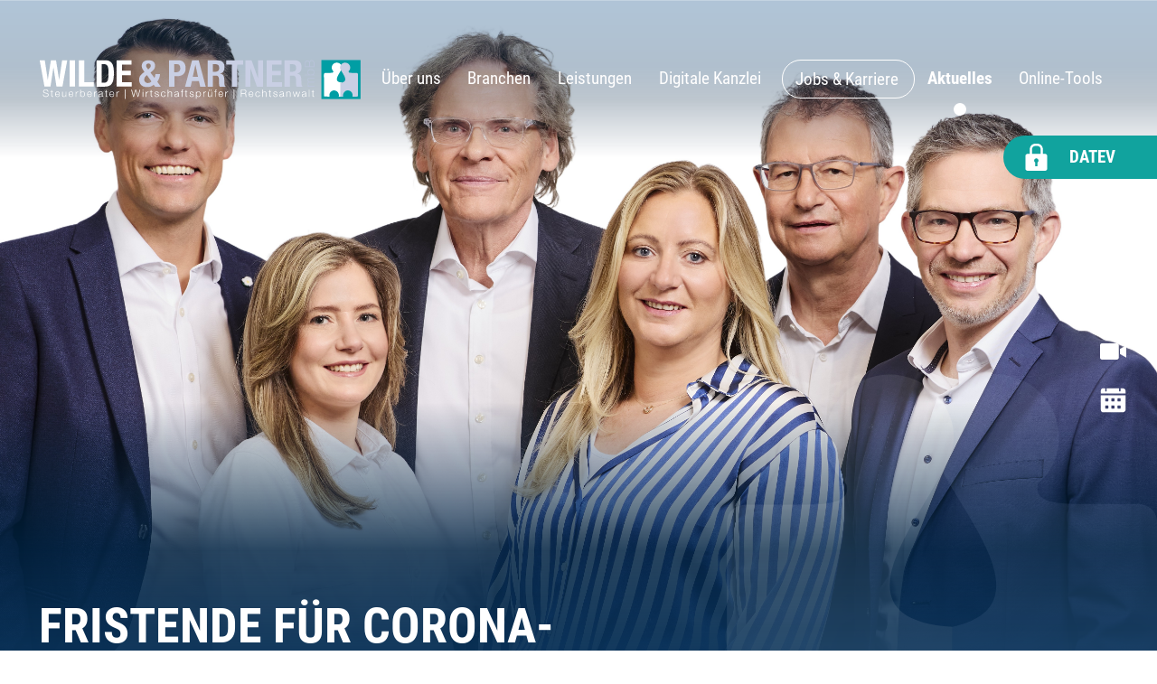

--- FILE ---
content_type: text/html; charset=utf-8
request_url: https://www.wilde-partner.de/aktuelles/steuernews/januar_2024/corona_schlussabrechnungen/
body_size: 80332
content:

    <!DOCTYPE html>
<html class="no_js" lang="de">
    <head>
    <!--htdig_noindex_follow-->
    <meta charset="UTF-8"/>
    <meta content="telephone=no" name="format-detection"/>
    <meta content="width=device-width, initial-scale=1, viewport-fit=cover" name="viewport"/>

    

    <meta name="author" content="WILDE &amp; PARTNER mbB Steuerberater, Wirtschaftsprüfer, Rechtsanwalt">


    
        <meta content="Fristende für Corona-Schlussabrechnungen" property="og:title">
    

    
        <meta content="Nachreichung der Abrechnungen noch bis 31.1.2024" property="og:description" >
    




    
    
        <meta property="og:image" content="https://www.wilde-partner.de/aktuelles/steuernews/januar_2024/corona_schlussabrechnungen/news_entity_icon_facebook.png" data-instagram-icon="https://www.wilde-partner.de/aktuelles/steuernews/januar_2024/corona_schlussabrechnungen/news_entity_icon_instagram.png">
        <meta content="1200" property="og:image:width">
        <meta content="627" property="og:image:height">
    




    
        
            

                
                    <link href="https://www.wilde-partner.de/atom_steuernews_fuer_mandanten.xml" rel="alternate" title="Steuernews für Mandanten, wilde-partner.de" type="application/rss+xml">
                
            
        
            

                
            
        
            

                
                    <link href="https://www.wilde-partner.de/atom_steuernews_fuer_aerzte.xml" rel="alternate" title="Steuernews für Ärzte und Zahnärzte, wilde-partner.de" type="application/rss+xml">
                
            
        
            

                
            
        
            

                
            
        
            

                
            
        
            

                
            
        
            

                
            
        
    


    
        <meta content="#3B5485" name="theme-color">
        <meta content="#3B5485" name="msapplication-TileColor">
        <meta content="#3B5485" name="apple-mobile-web-app-status-bar-style">
    

    <meta content="https://www.wilde-partner.de/static/content/e53/e59/company_icon/ger/company_icon_512x512_w310_h310_q90_png.png?checksum=0257368cbba39474ff199b13619644d369082a4e" name="msapplication-TileImage">
    <link href="https://www.wilde-partner.de/static/content/e53/e59/company_icon/ger/company_icon_512x512_w180_h180_q90_png.png?checksum=0257368cbba39474ff199b13619644d369082a4e" rel="apple-touch-icon">
    <link href="https://www.wilde-partner.de/static/content/e53/e59/favicon/ger/favicon_32x32.png?checksum=b6a8f548f21843c1d3a4f916accfb19466745456" rel="icon" type="image/png">
<link rel="stylesheet" href="https://www.wilde-partner.de/static/generated/styles/default.css?timestamp=1666620657"><link rel="stylesheet" href="https://www.wilde-partner.de/static/generated/styles/fonts.css?timestamp=1666619020"><link rel="stylesheet" href="https://www.wilde-partner.de/static/generated/styles/keyframes.css?timestamp=1666619020"><link rel="stylesheet" media="print" href="https://www.wilde-partner.de/static/generated/styles/print.css?timestamp=1666619020"><link rel="stylesheet" media="screen" href="https://www.wilde-partner.de/static/generated/styles/screen.css?timestamp=1715860355"><script>
    var domain               = 'wilde-partner.de',
        path                 = '/';
</script><script>
    

    function matomo_tracking() {
      const selectors = [
        {selector: '[href^="mailto:"]', category: 'E-Mail', action: 'Klick auf verlinkte E-Mailadresse', label: el => el.getAttribute('href').replace('mailto:', '')},
        {selector: '[href^="tel:"]', category: 'Telefon', action: 'Klick auf verlinkte Telefonnummer', label: el => el.getAttribute('href').replace('tel:', '')},
        {selector: '[href$=".vcf"]', category: 'vCard', action: 'Vcard heruntergeladen', label: el => el.getAttribute('data-info')},
        {selector: '[href*=".doc"], [href*=".docx"], [href*=".xls"], [href*=".xlsx"], [href*=".pdf"], [href*=".zip"]', category: 'Downloads', action: 'Download', label: el => el.getAttribute('href')},
        {selector: '[href^="whatsapp"]', category: 'WhatsApp', action: el => el.getAttribute('data-info') + ' angeklickt', label: el => el.getAttribute('href')},
        {selector: '[href*="instagram"]', category: 'Instagram', action: 'Instagram Verlinkung aufgerufen', label: el => el.getAttribute('href')},
        {selector: '[href*="linkedin"]', category: 'LinkedIn', action: 'LinkedIn Verlinkung aufgerufen', label: el => el.getAttribute('href')},
        {selector: '[href$="facebook"], [href$="facebook/"]', category: 'Facebook', action: 'Facebook Verlinkung aufgerufen', label: el => el.getAttribute('href')},
        {selector: '[href*="facebook.com/sharer.php"]', category: 'Facebook', action: 'Facebook Share-Funktion aufgerufen', label: el => el.getAttribute('href')},
        {selector: '[href$="twitter"], [href$="twitter/"]', category: 'Twitter', action: 'Twitter Verlinkung aufgerufen', label: el => el.getAttribute('href')},
        {selector: '[href*="twitter.com/intent/tweet"]', category: 'Twitter', action: 'Twitter Share-Funktion aufgerufen', label: el => el.getAttribute('href')},
        {selector: '[href*="rechner.atikon."]', category: 'Onlinetool', action: el => el.getAttribute('title') + ' aufgerufen', label: el => el.getAttribute('href')}
      ];

          selectors.forEach(({selector, category, action, label}) => {
            const elements = document.querySelectorAll(selector);
            elements.forEach(el => {
              el.addEventListener('mousedown', () => {
                _paq.push(['trackEvent', category, action instanceof Function ? action(el) : action, label(el)]);
              });
              if (category === 'E-Mail') {
                el.addEventListener('copy', () => {
                  _paq.push(['trackEvent', category, action instanceof Function ? action(el) : action, label(el)]);
                });
              }
            });
          });

        if (document.querySelector('.confirm_page')) {
            _paq.push(['trackEvent', 'Formulare', 'Formular versendet', location.href]);
        }

    }

    

    var _paq = window._paq = window._paq || [];
    _paq.push(["setDoNotTrack", true]);
    _paq.push(['trackPageView']);
    _paq.push(['enableLinkTracking']);

    (function() {
        var u="//wilde-partner.de/";
        _paq.push(['disableCookies']);
        _paq.push(['setTrackerUrl', u+'matomo.php']);
        _paq.push(['setSiteId', '304']);
        var d=document, g=d.createElement('script'), s=d.getElementsByTagName('script')[0];
        g.async=true; g.src=u+'matomo.js'; s.parentNode.insertBefore(g,s);
    })();


    

    document.addEventListener("DOMContentLoaded", function(event) {
        matomo_tracking();

        var optOut = document.getElementById("matomo-optout");

        if (optOut) {
            function setOptOutText(element) {
                _paq.push([function() {
                    element.checked = !this.isUserOptedOut();
                    document.querySelector('label[for=matomo-optout] span').innerText = this.isUserOptedOut()
                    ? 'Der statistischen Erfassung meines Besuches zustimmen.'
                    : 'Statistische Erfassung meines Besuches aktiv. Widersprechen?';
                }]);
            }

            optOut.addEventListener("click", function() {
                if (this.checked) {
                    _paq.push(['forgetUserOptOut']);
                } else {
                    _paq.push(['optUserOut']);
                }
                setOptOutText(optOut);
            });
            setOptOutText(optOut);
        }
    });
</script>
    <script type="text/javascript">

        var is_ie6    = navigator.userAgent.indexOf('MSIE 6') !== -1,
        is_ie7        = navigator.userAgent.indexOf('MSIE 7') !== -1,
        is_lte_10     = false,
        is_ie11       = navigator.userAgent.indexOf('Trident/7.0') > 0,
        document_mode = document.documentMode;

        if (document_mode) {
            is_lte_10 = parseInt(document_mode, 10) === 11 ? false : true;
        }

        if (is_ie6 || is_ie7 || is_lte_10 || is_ie11) {
            var ie10oldonload = window.onload;

            window.onload = function() {

                if (document.cookie.indexOf('ienomore') == -1) {

                    document.body.innerHTML += '<div id="ienomore"><div class="box"><div class="text"><h2>Sie verwenden den Microsoft Internet Explorer. Dieser wird nicht mehr von Microsoft unterstützt.</h2><p>Wir empfehlen Ihnen, auf einen modernen Browser wie Google Chrome, Mozilla Firefox, Safari oder Microsoft Edge umzusteigen. Eine fehlerfreie Darstellung der Website kann nicht gewährleistet werden. <a href="https://www.microsoft.com/de-at/microsoft-365/windows/end-of-ie-support" target="_blank">Weitere Details</a></p><p><a href="#" onclick="javascript:hide_ienomore();">Webseite trotzdem besuchen</a></p></div></div></div>';

                    document.getElementById('ienomore').style.display = 'block';
                    document.body.style.overflow = 'hidden';

                    var head = document.getElementsByTagName('head')[0];
                    var new_style = document.createElement('style');
                    new_style.innerHTML = '#ienomore{background:#fff;clear:both;display:none;height:100%;left:0;line-height:21px;position:fixed;top:0;width:100%;z-index:999999999}#ienomore .box{height:250px;left:50%;margin:-125px 0 0 -275px;position:relative;top:50%;width:550px}#ienomore .browser{float:left;margin-top:17px;width:75px}#ienomore h2,#ienomore p{font-family:Arial;margin:0 0 14px;color:#000}#ienomore h2{font-size:16px;font-weight:700;padding:0}#ienomore p{font-size:14px;font-weight:400}#ienomore a{color:#000;text-decoration:underline}';
                    head.appendChild(new_style);
                }

                if (ie10oldonload) {
                    ie10oldonload();
                }
            }
        }

        function hide_ienomore() {
            document.getElementById('ienomore').style.display = 'none';
            document.body.style.overflow = '';
            document.cookie = 'ienomore; path=/;';
            return false;
        }

    </script>
<link rel="dns-prefetch" href="//rechner.atikon.de/wilde-partner.de">
    
        
            <script src="https://cdn1.legalweb.io/551d016f-2ee8-42fc-be25-2fe0480dc762.js" onload="window.lwCdnInit('de')"></script>
        

        
            <link type="text/css" rel="stylesheet" href="https://cdn1.legalweb.io/551d016f-2ee8-42fc-be25-2fe0480dc762.css" />
        

    


    <title>
        
            Fristende für Corona-Schlussabrechnungen - Bundesministerium, Corona, Überbrückungshilfe | Wilde &amp; Partner
        
    </title>


    
        <meta name="Category" content="steuernews">
    

    
        <meta property="DC.Title" content="Fristende für Corona-Schlussabrechnungen - Bundesministerium, Corona, Überbrückungshilfe">
    
    


    
        <meta name="robots" content="noodp">
    


    
        <meta name="description" content="Nachreichung der Abrechnungen noch bis 31.1.2024">
    

    

    <!--/htdig_noindex_follow-->
<script type="module" crossorigin src="/cdn/onlinetools-ui/index.js"></script>
</head>


    <body class="">
        <!--htdig_noindex_follow-->
        <input aria-hidden="true" class="hideme_print no_smooth_scroll offcanvas_menu_state visible_for_screen_reader" id="offcanvas_menu_state" type="checkbox">
<div class="offcanvas_menu_wrapper" id="offcanvas_menu_wrapper">
    <label class="offcanvas_menu_overlay" for="offcanvas_menu_state"></label>

    
        

            
                <nav aria-label="Navigationsleiste" class="hideme_print offcanvas_menu" id="offcanvas_menu">
                    <div class="offcanvas_menu_content">
                        <ul aria-controls="main">
            


            <li>
                <a aria-controls="offcanvas_menu_e4" class="no_smooth_scroll" href="#offcanvas_menu_e4" title="Über uns">
                    Über uns
                </a>


                

                
                    

                        
                            <ul aria-label="Über uns" id="offcanvas_menu_e4">
                        

                        <li>
                            <a class="" href="https://www.wilde-partner.de/ueber_uns/partner/" title="Partner">
                                Partner
                            </a>

                            

                            

                        </li>

                        
                    
                
                    

                        

                        <li>
                            <a class="" href="https://www.wilde-partner.de/ueber_uns/team/" title="Team">
                                Team
                            </a>

                            

                            

                        </li>

                        
                    
                
                    

                        

                        <li>
                            <a class="" href="https://www.wilde-partner.de/ueber_uns/adresse_und_anfahrt/" title="Adresse und Anfahrt">
                                Adresse und Anfahrt
                            </a>

                            

                            

                        </li>

                        
                    
                
                    

                        

                        <li>
                            <a class="" href="https://www.wilde-partner.de/ueber_uns/kontaktformular/" title="Kontaktformular">
                                Kontaktformular
                            </a>

                            

                            

                        </li>

                        
                    
                
                    

                        

                        <li>
                            <a class="" href="https://www.wilde-partner.de/ueber_uns/terminvereinbarung/" title="Terminvereinbarung">
                                Terminvereinbarung
                            </a>

                            

                            

                        </li>

                        
                    
                
                    

                        

                        <li>
                            <a class="" href="https://www.wilde-partner.de/impressum/" title="Impressum und Haftung">
                                Impressum
                            </a>

                            

                            

                        </li>

                        
                    
                
                    

                        

                        <li>
                            <a class="" href="https://www.wilde-partner.de/datenschutz/" title="Datenschutzerklärung">
                                Datenschutz
                            </a>

                            

                            

                        </li>

                        
                            </ul>
                        
                    
                
            </li>

            
        
    
        

            


            <li>
                <a aria-controls="offcanvas_menu_e20" class="no_smooth_scroll" href="#offcanvas_menu_e20" title="Branchen">
                    Branchen
                </a>


                

                
                    

                        
                            <ul aria-label="Branchen" id="offcanvas_menu_e20">
                        

                        <li>
                            <a class="" href="https://www.wilde-partner.de/aerzte_zahnaerzte/" title="Ihr Steuerberater für Ärzte und Zahnärzte">
                                Ärzte &amp; Zahnärzte
                            </a>

                            

                            

                        </li>

                        
                    
                
                    

                        

                        <li>
                            <a class="" href="https://www.wilde-partner.de/heilberufe_apotheken/" title="Heilberufe &amp; Apotheken">
                                Heilberufe &amp; Apotheken
                            </a>

                            

                            

                        </li>

                        
                    
                
                    

                        

                        <li>
                            <a class="" href="https://www.wilde-partner.de/handel_gewerbe/" title="Handel &amp; Gewerbe">
                                Handel &amp; Gewerbe
                            </a>

                            

                            

                        </li>

                        
                    
                
                    

                        

                        <li>
                            <a class="" href="https://www.wilde-partner.de/immobilien/" title="Immobilien">
                                Immobilien
                            </a>

                            

                            

                        </li>

                        
                    
                
                    

                        

                        <li>
                            <a class="" href="https://www.wilde-partner.de/freie_berufe/" title="Freie Berufe">
                                Freie Berufe
                            </a>

                            

                            

                        </li>

                        
                            </ul>
                        
                    
                
            </li>

            
        
    
        

            


            <li>
                <a aria-controls="offcanvas_menu_e16" class="no_smooth_scroll" href="#offcanvas_menu_e16" title="Leistungen">
                    Leistungen
                </a>


                

                
                    

                        
                            <ul aria-label="Leistungen" id="offcanvas_menu_e16">
                        

                        <li>
                            <a class="" href="https://www.wilde-partner.de/leistungen/steuerberatung/" title="Steuerberatung">
                                Steuerberatung
                            </a>

                            

                            

                        </li>

                        
                    
                
                    

                        

                        <li>
                            <a class="" href="https://www.wilde-partner.de/leistungen/finanzbuchhaltung/" title="Finanzbuchhaltung">
                                Finanzbuchhaltung
                            </a>

                            

                            

                        </li>

                        
                    
                
                    

                        

                        <li>
                            <a class="" href="https://www.wilde-partner.de/leistungen/lohnbuchhaltung/" title="Lohnbuchhaltung">
                                Lohnbuchhaltung
                            </a>

                            

                            

                        </li>

                        
                    
                
                    

                        

                        <li>
                            <a class="" href="https://www.wilde-partner.de/leistungen/unternehmensberatung/" title="Unternehmensberatung">
                                Unternehmensberatung
                            </a>

                            

                            

                        </li>

                        
                    
                
                    

                        

                        <li>
                            <a class="" href="https://www.wilde-partner.de/leistungen/nachfolgeberatung/" title="Nachfolgeberatung">
                                Nachfolgeberatung
                            </a>

                            

                            

                        </li>

                        
                    
                
                    

                        

                        <li>
                            <a class="" href="https://www.wilde-partner.de/leistungen/rechtsberatung/" title="Rechtsberatung">
                                Rechtsberatung
                            </a>

                            

                            

                        </li>

                        
                    
                
                    

                        

                        <li>
                            <a class="" href="https://www.wilde-partner.de/leistungen/wirtschaftspr%C3%BCfung/" title="Wirtschaftsprüfung">
                                Wirtschaftsprüfung
                            </a>

                            

                            

                        </li>

                        
                            </ul>
                        
                    
                
            </li>

            
        
    
        

            


            <li>
                <a href="https://www.wilde-partner.de/digitale_kanzlei/" title="Digitale Kanzlei">
                    Digitale Kanzlei
                </a>


                

                
            </li>

            
        
    
        

            


            <li>
                <a href="https://www.wilde-partner.de/karriere/" title="Unsere Stellenangebote - Born to be wild">
                    Jobs &amp; Karriere
                </a>


                

                
            </li>

            
        
    
        

            


            <li class="active expanded">
                <a aria-controls="offcanvas_menu_e21" class="active no_smooth_scroll" href="#offcanvas_menu_e21" title="Aktuelles">
                    Aktuelles
                </a>


                

                
                    

                        
                            <ul aria-label="Aktuelles" id="offcanvas_menu_e21">
                        

                        <li class="active expanded">
                            <a aria-label="Steuernews für Mandanten (Aktuelle Seite)" class="active " href="https://www.wilde-partner.de/aktuelles/steuernews/" title="Steuernews für Mandanten">
                                Steuernews für Mandanten
                            </a>

                            

                            

                        </li>

                        
                    
                
                    

                        

                        <li>
                            <a class="" href="https://www.wilde-partner.de/aktuelles/steuernews_aerzte/" title="Steuernews für Ärzte und Zahnärzte">
                                Steuernews für Ärzte
                            </a>

                            

                            

                        </li>

                        
                    
                
                    

                        

                        <li>
                            <a class="" href="https://www.wilde-partner.de/aktuelles/steuernews_tv/februar_2026/verg%C3%BCtung_von_%C3%BCberstunden_und_mehrarbeit/" title="Steuernews-TV">
                                Steuernews-TV
                            </a>

                            

                            

                        </li>

                        
                    
                
                    

                        

                        <li>
                            <a class="" href="https://www.wilde-partner.de/aktuelles/anmeldung_zum_newsletter/" title="Anmeldung zum Newsletter">
                                Anmeldung zum Newsletter
                            </a>

                            

                            

                        </li>

                        
                    
                
                    

                        

                        <li>
                            <a class="" href="https://www.wilde-partner.de/thema/" title="Themenregister">
                                Themenregister
                            </a>

                            

                            

                        </li>

                        
                            </ul>
                        
                    
                
            </li>

            
        
    
        

            


            <li>
                <a href="https://www.wilde-partner.de/online_tools/" title="Online-Tools">
                    Online-Tools
                </a>


                

                
            </li>

            
                        </ul>

                        <a class="quicklink datev_login hideme_print nobreak nohyphens" href="https://duo.datev.de" title="Zum DATEV Login" target="_blank">
    <span class="icon">
        <svg xmlns="http://www.w3.org/2000/svg" viewBox="0 0 512 512">
<path d="M426.6687927,192H384v-85.3312073C384,47.7503853,336.2496033-0.0000057,277.3312073-0.0000057h-42.6624146
	c-58.9184113,0-106.6688004,47.7504044-106.6688004,106.6688004V192H85.331192
	c-23.4560013,0-42.6623993,19.2127838-42.6623993,42.6687927v234.6687927C42.6687927,492.7936096,61.8751907,512,85.331192,512
	h341.3375854c23.4559937,0,42.6624146-19.2063904,42.6624146-42.6624146V234.6687927
	C469.3312073,211.2127838,450.1247864,192,426.6687927,192z M277.3312073,356.7488098v69.9200439h-42.6624146v-69.9200439
	c-12.7104034-7.3728027-21.3376007-20.9983826-21.3376007-36.7487793c0-23.5392151,19.1040039-42.6624146,42.668808-42.6624146
	s42.6687927,19.1231995,42.6687927,42.6624146C298.6687927,335.7503967,290.0415955,349.3760071,277.3312073,356.7488098z
	 M341.3312073,192.0000153H170.6687927v-85.3311996c0-35.3343964,28.6656036-64,64-64h42.6624146c35.3343811,0,64,28.6656036,64,64
	V192.0000153z"/>
</svg>

    </span>
    <span class="text">
        DATEV
    </span>
</a>
                       
                        <div class="offcanvas_quicklinks">
                            <div class="hideme_print toggle_search_box">
    <label aria-hidden="true" for="search_box_state" title="Suche"></label>
    <a aria-controls="search_box" aria-label="Suche öffnen" class="no_smooth_scroll open_search_box quicklink" href="#search_box_state" role="button" title="Suche öffnen">
        <span class="icon">
            <svg xmlns="http://www.w3.org/2000/svg" viewBox="0 0 512 512">
	<path d="M206.06427,411.9510498c45.7633514,0.0010986,90.2175903-15.267395,126.3215027-43.3881531l136.208374,136.208374
		c10.1753235,9.8269348,26.3890076,9.5451965,36.2159424-0.630127c9.5862122-9.9256897,9.5862122-25.6612549,0-35.5858154
		L368.6017456,332.3469849c69.7793579-89.8248901,53.5301819-219.2094116-36.2947083-288.9887695
		S113.0987396-10.1719294,43.3193626,79.6529541s-53.530159,219.2094116,36.2947197,288.988739
		c36.1627045,28.0930176,80.6569138,43.3326721,126.4501877,43.3093872V411.9510498z M96.6220932,96.5821457
		c60.4438705-60.444973,158.4427185-60.4460793,218.8876648-0.0022202s60.4460754,158.4427185,0.0022278,218.8876953
		s-158.4427032,60.4460754-218.8876648,0.0022278c-0.0011063-0.0010986-0.0011063-0.0010986-0.0022125-0.0022278
		c-60.4438667-60.0034485-60.7999802-157.6450653-0.7965469-218.0889282
		c0.2651443-0.2662506,0.5302887-0.531395,0.7965469-0.7965469H96.6220932z"/>
</svg>

        </span>
        <span class="text">
            Suchen
        </span>
    </a>
    <a aria-controls="search_box" aria-label="Suche schließen" class="no_smooth_scroll close_search_box quicklink" href="#search" role="button" title="Suche schließen">
        <span class="icon">
            <svg viewBox="0 0 24 24" xmlns="http://www.w3.org/2000/svg">
    <polygon points="19,6.4 17.6,5 12,10.6 6.4,5 5,6.4 10.6,12 5,17.6 6.4,19 12,13.4 17.6,19 19,17.6 13.4,12 "></polygon>
</svg>

        </span>
        <span class="text">
            Schließen
        </span>
    </a>
</div>
                            

    <a aria-label="Telefon: +49220495010" class="quicklink show_mobile hideme_print" href="tel:+49220495010" role="button" title="Telefon: +49220495010">
            <span class="icon">
                <svg xmlns="http://www.w3.org/2000/svg" viewBox="0 0 401.9979858 401.9979858">
	<path d="M401.1289978,311.4750061c-1.1369934-3.4259949-8.3710022-8.4729919-21.696991-15.1289978
		c-3.6099854-2.0979919-8.7539978-4.9490051-15.4100037-8.5660095c-6.6619873-3.6170044-12.7090149-6.9500122-18.1300049-9.9960022
		c-5.4320068-3.0450134-10.5209961-5.9949951-15.276001-8.8460083c-0.7600098-0.5710144-3.1390076-2.2340088-7.1359863-5
		c-4.0010071-2.7579956-7.375-4.8049927-10.1400146-6.1400146c-2.7590027-1.3269958-5.4729919-1.9949951-8.1380005-1.9949951
		c-3.8059998,0-8.5599976,2.7139893-14.2680054,8.1350098c-5.7080078,5.428009-10.9440002,11.3240051-15.7000122,17.7059937
		c-4.7569885,6.3789978-9.802002,12.2749939-15.1260071,17.7000122c-5.3320007,5.427002-9.7129974,8.1380005-13.1349945,8.1380005
		c-1.7180023,0-3.8600006-0.4790039-6.427002-1.4240112c-2.5659943-0.9509888-4.5180054-1.7659912-5.8580017-2.4230042
		c-1.3280029-0.67099-3.6069946-1.9989929-6.8450012-4.0039978c-3.2440033-1.9989929-5.0480042-3.0939941-5.4279938-3.2850037
		c-26.0749969-14.4689941-48.4380035-31.0289917-67.0930023-49.6759949
		c-18.6490021-18.6580048-35.2109985-41.0189972-49.6759949-67.0970001
		c-0.1900024-0.3809967-1.2870026-2.1900024-3.2839966-5.423996c-2-3.2369995-3.3330002-5.5180054-3.9990005-6.8540039
		c-0.6660004-1.3309937-1.4749985-3.2830048-2.4250031-5.852005s-1.427002-4.7089996-1.427002-6.423996
		c0-3.423996,2.7129974-7.8040009,8.1380005-13.1340027c5.4240036-5.3269958,11.3259964-10.3730011,17.7000046-15.1279984
		c6.3789978-4.7549973,12.2749939-9.9909973,17.701004-15.6989975c5.423996-5.7109985,8.1360016-10.4670029,8.1360016-14.2730026
		c0-2.663002-0.6660004-5.3779984-1.996994-8.137001c-1.3320007-2.7649994-3.378006-6.1389999-6.1390076-10.1380005
		c-2.7619934-3.9970016-4.427002-6.3740005-4.9989929-7.1389999c-2.852005-4.7549973-5.798996-9.8460007-8.8479996-15.2709999
		c-3.0490036-5.4239998-6.3769989-11.4700012-9.9950027-18.1310005c-3.6149979-6.6580009-6.4680023-11.7989998-8.564003-15.4150009
		C98.9860001,9.2329998,93.9430008,1.997,90.5159988,0.859C89.1829987,0.288,87.1829987,0,84.5210037,0
		c-5.1419983,0-11.8499985,0.95-20.1289978,2.8559999c-8.2819977,1.9029999-14.7989998,3.8990002-19.5579987,5.9959993
		c-9.5169983,3.9949999-19.6040001,15.6049995-30.2639999,34.826004C4.8629999,61.5660019,0.01,79.2710037,0.01,96.7799988
		c0,5.1350021,0.333,10.1309967,0.9990001,14.9889984c0.666,4.8529968,1.8559999,10.326004,3.5709999,16.4179993
		C6.2919998,134.2769928,7.6729999,138.8009949,8.717,141.746994c1.0450001,2.947998,2.9960003,8.2290039,5.8520002,15.8450012
		c2.8519993,7.6139984,4.5669994,12.2749939,5.1380005,13.9880066c6.6609993,18.654007,14.5600014,35.3069916,23.6949997,49.9640045
		c15.0299988,24.3619995,35.5410004,49.5390015,61.5210037,75.5209961
		c25.9810028,25.980011,51.1529999,46.4899902,75.5169983,61.526001
		c14.6549988,9.1340027,31.3139954,17.0320129,49.9649963,23.697998c1.7140045,0.5679932,6.375,2.2789917,13.9859924,5.1409912
		c7.6139984,2.8540039,12.8970032,4.8049927,15.8450012,5.8519897c2.9490051,1.0480042,7.473999,2.4299927,13.5589905,4.144989
		c6.0979919,1.7149963,11.5660095,2.9049988,16.4190063,3.5759888c4.8559875,0.6570129,9.8529968,0.9960022,14.9890137,0.9960022
		c17.5079956,0,35.2139893-4.8559875,53.105011-14.5620117c19.2189941-10.6560059,30.8259888-20.7449951,34.822998-30.2690125
		c2.1019897-4.7539978,4.0929871-11.2730103,5.9960022-19.5549927c1.9089966-8.2779846,2.8569946-14.9849854,2.8569946-20.1260071
		C401.9899902,314.8139954,401.7030029,312.8190002,401.1289978,311.4750061z"/>
</svg>

            </span>
            <span aria-hidden="true" class="text">02204 9501-0</span>
    </a>
<a aria-label="E-Mail: individueller@wilde-partner.de" class="quicklink hideme_print nobreak nohyphens" href="mailto:individueller@wilde-partner.de" title="E-Mail: individueller@wilde-partner.de">
    <span class="icon">
            <svg xmlns="http://www.w3.org/2000/svg" viewBox="0 0 512 512">
	<polygon points="0,124.375 0,389.9949951 184.1499939,264.2349854"/>
	<polygon points="302.6600037,283.3649902 256,318.8049927 209.3399963,283.3649902 16.6599998,414.9450073
		495.3399963,414.9450073"/>
	<polygon points="327.8500061,264.2349854 512,389.9949951 512,124.375"/>
	<polygon points="13.6499996,97.0550003 16.7900009,99.4449997 256,281.125 495.2099915,99.4449997 498.3500061,97.0550003"/>
</svg>

    </span>
    <span class="text">
        E-Mail schreiben
    </span>
</a>

    <a aria-label="Besuchen Sie unseren Video-Kanal!" class="video quicklink hideme_print" href="https://www.wilde-partner.de/videos" title="Besuchen Sie unseren Video-Kanal!">
        <span class="icon hideme_print">
            <svg xmlns="http://www.w3.org/2000/svg" viewBox="0 0 432 432">
<path d="M278.90625,87H30c-16.5625,0.0195312-29.9804688,13.4375-30,30v197.421875c0.0195312,16.5625,13.4375,29.9804688,30,30
	h248.90625c16.5585938-0.0195312,29.9804688-13.4375,30-30V117C308.8867188,100.4375,295.4648438,87.0195312,278.90625,87z"/>
<path d="M328.90625,256.8007812L432,313.0859375V118.9804688L328.90625,175.265625V256.8007812z"/>
</svg>

        </span>
        <span class="text">
            Zum Videoportal
        </span>
    </a>


    
        <a class="quicklink hideme_print nobreak nohyphens" href="https://www.wilde-partner.de/ueber_uns/terminvereinbarung/" title="Beratungstermin vereinbaren">
            <span class="icon">
                <svg xmlns="http://www.w3.org/2000/svg" viewBox="0 0 512 512">
	<path d="M445.7411804,30.1176472h-45.1764526v45.1764755c0,9.0352936-7.5294189,15.0588226-15.0588379,15.0588226
		s-15.0588379-6.0235291-15.0588379-15.0588226V30.1176472H129.5058899v45.1764755
		c0,9.0352936-7.5294113,15.0588226-15.0588226,15.0588226s-15.0588226-6.0235291-15.0588226-15.0588226V30.1176472H54.2117691
		c-22.5882339,0-39.1529388,19.5764713-39.1529388,45.1764755v54.2117691h481.8823547V75.2941284
		C496.9411926,49.6941261,469.8352966,30.1176548,445.7411804,30.1176472z M15.0588236,161.1294098v275.5764771
		c0,27.105896,16.5647049,45.1764832,40.6588249,45.1764832h391.5294189c24.0941162,0,51.2000122-19.5764465,51.2000122-45.1764832
		V161.129425L15.0588236,161.1294098z M149.0823517,414.1176453h-36.1411819
		c-6.0235291,0-12.0470581-4.5176392-12.0470581-12.0470581v-37.6470337c0-6.0235291,4.5176468-12.0470581,12.0470581-12.0470581
		h37.6470718c6.0235138,0,12.0470581,4.5176392,12.0470581,12.0470581v37.6470337
		c-1.5058899,7.5294189-6.0235291,12.0470581-13.5529327,12.0470581H149.0823517z M149.0823517,278.5882263h-36.1411819
		c-6.0235291,0-12.0470581-4.5176392-12.0470581-12.0470276v-37.6470642c0-6.0235291,4.5176468-12.0470734,12.0470581-12.0470734
		h37.6470718c6.0235138,0,12.0470581,4.5176544,12.0470581,12.0470734v37.6470642
		c-1.5058899,7.5293884-6.0235291,12.0470276-13.5529327,12.0470276H149.0823517z M269.552948,414.1176453h-37.6470642
		c-6.0235291,0-12.0470734-4.5176392-12.0470734-12.0470581v-37.6470337c0-6.0235291,4.5176544-12.0470581,12.0470734-12.0470581
		h37.6470642c6.0234985,0,12.0470276,4.5176392,12.0470276,12.0470581v37.6470337
		C281.5999756,409.6000061,277.0823364,414.1176453,269.552948,414.1176453z M269.552948,278.5882263h-37.6470642
		c-6.0235291,0-12.0470734-4.5176392-12.0470734-12.0470276v-37.6470642c0-6.0235291,4.5176544-12.0470734,12.0470734-12.0470734
		h37.6470642c6.0234985,0,12.0470276,4.5176544,12.0470276,12.0470734v37.6470642
		C281.5999756,274.0705872,277.0823364,278.5882263,269.552948,278.5882263z M390.0235291,414.1176453h-37.6470642
		c-6.0235291,0-12.0470581-4.5176392-12.0470581-12.0470581v-37.6470337c0-6.0235291,4.5176392-12.0470581,12.0470581-12.0470581
		h37.6470642c6.0235291,0,12.0470581,4.5176392,12.0470581,12.0470581v37.6470337
		C402.0705872,409.6000061,397.552948,414.1176453,390.0235291,414.1176453z M390.0235291,278.5882263h-37.6470642
		c-6.0235291,0-12.0470581-4.5176392-12.0470581-12.0470276v-37.6470642c0-6.0235291,4.5176392-12.0470734,12.0470581-12.0470734
		h37.6470642c6.0235291,0,12.0470581,4.5176544,12.0470581,12.0470734v37.6470642
		C402.0705872,274.0705872,397.552948,278.5882263,390.0235291,278.5882263z"/>
</svg>

            </span>
            <span class="text">
                Beratungstermin vereinbaren
            </span>
        </a>
    


                        </div>
                        <div class="some_icons">
                            <div class="hideme_print social_media_links">
    <a class="visible_for_screen_reader">
        Unsere Social-Media Auftritte
    </a>

    <ul>
        

    <li>
        <a aria-label="Werden Sie Fan auf Facebook!" class="facebook icon" rel="nofollow noopener" target="_blank" href="https://www.wilde-partner.de/facebook" title="Werden Sie Fan auf Facebook!">
            <span class="icon">
                <svg version="1.1" xmlns="http://www.w3.org/2000/svg" xmlns:xlink="http://www.w3.org/1999/xlink" x="0px" y="0px" viewBox="0 0 1024 1024" enable-background="new 0 0 1024 1024" xml:space="preserve">
<path fill="#FFFFFF" d="M1024,512C1024,229.23016,794.76978,0,512,0S0,229.23016,0,512
	c0,255.55402,187.23102,467.37012,432,505.77777V660H302V512h130V399.20001C432,270.87982,508.43854,200,625.38922,200
	C681.40765,200,740,210,740,210v126h-64.56287C611.83508,336,592,375.46667,592,415.95728V512h142l-22.70001,148H592v357.77777
	C836.76898,979.37012,1024,767.55402,1024,512z"/>
</svg>

            </span>
        </a>
    </li>


    <li>
        <a aria-label="Folgen Sie uns auf Instagram!" class="instagram icon" rel="nofollow noopener" target="_blank" href="https://www.wilde-partner.de/instagram" title="Folgen Sie uns auf Instagram!">
            <span class="icon">
                <svg version="1.1" xmlns="http://www.w3.org/2000/svg" xmlns:xlink="http://www.w3.org/1999/xlink" x="0px" y="0px" viewBox="0 0 512 512" enable-background="new 0 0 512 512" xml:space="preserve">
    <path fill="#FFFFFF" d="M256,46.1c68.39999,0,76.5,0.3,103.39999,1.5c25,1.1,38.5,5.3,47.5,8.8
        c11.89999,4.6,20.5,10.2,29.39999,19.1c9,9,14.5,17.5,19.20001,29.4c3.5,9,7.70001,22.6,8.79999,47.49999
        c1.20001,27,1.5,35.10001,1.5,103.39999s-0.29999,76.5-1.5,103.39999c-1.10001,25-5.29999,38.5-8.79999,47.5
        c-4.60001,11.89999-10.20001,20.5-19.10001,29.39999c-9,9-17.5,14.5-29.39999,19.20001c-9,3.5-22.60001,7.70001-47.5,8.79999
        c-27,1.20001-35.10001,1.5-103.39999,1.5s-76.5-0.29999-103.39999-1.5c-25-1.10001-38.5-5.29999-47.5-8.79999
        c-11.9-4.60001-20.5-10.20001-29.4-19.10001c-9-9-14.5-17.5-19.2-29.39999c-3.5-9-7.7-22.60001-8.8-47.5
        c-1.2-27-1.5-35.10001-1.5-103.39999s0.3-76.5,1.5-103.39999c1.1-25,5.3-38.5,8.8-47.5c4.6-11.9,10.2-20.5,19.1-29.4
        c9-9,17.5-14.5,29.4-19.2c9-3.5,22.6-7.7,47.49999-8.8C179.5,46.4,187.60001,46.1,256,46.1 M256,0c-69.5,0-78.2,0.3-105.5,1.5
        c-27.2,1.2-45.9,5.6-62.1,11.9C71.5,20,57.2,28.7,43,43C28.7,57.2,20,71.5,13.4,88.3c-6.3,16.3-10.7,34.9-11.9,62.09999
        C0.3,177.8,0,186.5,0,256s0.3,78.20001,1.5,105.5c1.2,27.20001,5.6,45.89999,11.9,62.10001C20,440.5,28.7,454.79999,43,469
        c14.2,14.20001,28.5,23,45.3,29.5c16.3,6.29999,34.9,10.70001,62.09999,11.89999c27.3,1.20001,36,1.5,105.5,1.5
        s78.19998-0.29999,105.5-1.5c27.20001-1.20001,45.89999-5.60001,62.10001-11.89999c16.79999-6.5,31.10001-15.29999,45.29999-29.5
        c14.20001-14.20001,23-28.5,29.5-45.29999c6.29999-16.29999,10.70001-34.89999,11.89999-62.10001
        c1.20001-27.29999,1.5-36,1.5-105.5s-0.29999-78.2-1.5-105.5c-1.20001-27.2-5.60001-45.9-11.89999-62.1
        C492,71.5,483.29999,57.2,469,43c-14.20001-14.2-28.5-23-45.29999-29.5c-16.29999-6.3-34.89999-10.7-62.10001-11.9
        C334.20001,0.3,325.5,0,256,0L256,0z"/>
    <path fill="#FFFFFF" d="M256,124.5c-72.60001,0-131.5,58.89999-131.5,131.5S183.39999,387.5,256,387.5S387.5,328.60001,387.5,256
        S328.60001,124.5,256,124.5z M256,341.29999c-47.10001,0-85.3-38.20001-85.3-85.3s38.2-85.3,85.3-85.3s85.29999,38.2,85.29999,85.3
        S303.10001,341.29999,256,341.29999z"/>
    <circle fill="#FFFFFF" cx="392.70001" cy="119.3" r="30.7"/>
</svg>

            </span>
        </a>
    </li>


    <li>
        <a aria-label="Folgen Sie uns auf LinkedIn!" class="linkedin icon" rel="nofollow noopener" target="_blank" href="https://www.wilde-partner.de/linkedin" title="Folgen Sie uns auf LinkedIn!">
            <span class="icon">
                <svg version="1.1" xmlns="http://www.w3.org/2000/svg" xmlns:xlink="http://www.w3.org/1999/xlink" x="0px" y="0px" viewBox="0 0 23.3984 18" enable-background="new 0 0 23.3984 18" xml:space="preserve">
    <path fill="#FFFFFF" d="M16.66699,0.00049H1.32715C0.59473,0.00049,0,0.58154,0,1.29736v15.40472C0,17.41992,0.59473,18,1.32715,18h15.33984C17.40039,18,18,17.41992,18,16.70209V1.29736C18,0.58154,17.40039,0.00049,16.66699,0.00049z M5.33984,15.33893H2.66699v-8.5899h2.67285V15.33893z M4.00391,5.57422c-0.85742,0-1.54883-0.69336-1.54883-1.54834c0-0.85352,0.69141-1.54736,1.54883-1.54736c0.85352,0,1.54785,0.69385,1.54785,1.54736C5.55176,4.88086,4.85742,5.57422,4.00391,5.57422z M15.33691,15.33893h-2.66699v-4.17682c0-0.99713-0.01953-2.27783-1.3877-2.27783c-1.38965,0-1.60156,1.08447-1.60156,2.20465v4.25H7.01367v-8.5899h2.55957v1.17334h0.03613c0.35645-0.67529,1.22754-1.38721,2.52631-1.38721c2.70221,0,3.20123,1.77881,3.20123,4.09277V15.33893z"/>
    <polygon fill="#FFFFFF" points="19.1934,13.4258 19.8076,13.4258 19.8076,15.3389 20.1416,15.3389 20.1416,13.4258 20.7539,13.4258 20.7539,13.0928 19.1934,13.0928 "/>
    <polygon fill="#FFFFFF" points="22.9229,13.0928 22.2676,14.7412 21.6133,13.0928 21.1377,13.0928 21.1377,15.3389 21.4697,15.3389 21.4697,13.6299 22.1572,15.3389 22.3789,15.3389 23.0664,13.6299 23.0664,15.3389 23.3984,15.3389 23.3984,13.0928 "/>
</svg>

            </span>
        </a>
    </li>


    <li>
        <a aria-label="Folgen Sie uns auf XING!" class="xing icon" rel="nofollow noopener" target="_blank" href="https://www.wilde-partner.de/xing" title="Folgen Sie uns auf XING!">
            <span class="icon">
                <svg version="1.1" xmlns="http://www.w3.org/2000/svg" xmlns:xlink="http://www.w3.org/1999/xlink" x="0px" y="0px" viewBox="0 0 58 58" enable-background="new 0 0 58 58" xml:space="preserve">
<path fill="url(#xing_white)" d="M55,58H3c-1.6,0-3-1.3-3-3V3c0-1.6,1.4-3,3-3h52c1.7,0,3,1.4,3,3v52C58,56.7,56.7,58,55,58z"/>
<path fill="#00595E" d="M26.9,24.7l-4.4-7.1c-0.3-0.5-1-0.8-1.5-0.8h-6c-0.5,0-0.8,0.4-0.5,0.8l4.4,7.1l-6.5,11.1
	c-0.3,0.5-0.1,0.9,0.5,0.9h5.9c0.5,0,1.2-0.4,1.5-0.9L26.9,24.7z"/>
<path fill="#D3D800" d="M46,10c0.3-0.5,0-0.9-0.5-0.9h-5.9c-0.5,0-1.2,0.4-1.5,0.9L25.5,32.7l8.1,15c0.3,0.5,0.9,0.9,1.5,0.9H41
	c0.5,0,0.8-0.4,0.5-0.9l-8.1-15L46,10z"/>
</svg>

            </span>
        </a>
    </li>

    </ul>
</div>
                        </div>
                    </div>
                </nav>

            
        
    
</div><a aria-hidden="true" id="top" tabindex="-1" title="Top"></a><a class="hideme_print visible_for_screen_reader">
    Seitenbereiche
</a>

<ul class="bypass_links hideme_print">
    
<li><a href="#contents" accesskey="1" title="zum Inhalt">zum Inhalt (<span class="nobreak" lang="en">Accesskey 1</span>)</a></li>
<li><a href="#navigation" accesskey="2" title="zur Hauptnavigation">zur Hauptnavigation (<span class="nobreak" lang="en">Accesskey 2</span>)</a></li>
    
    <li><a href="#breadcrumbs" accesskey="3" title="zur Positionsanzeige">zur Positionsanzeige (<span class="no_break" lang="en">Accesskey 3</span>)</a></li>

    
    <li><a href="#aside" accesskey="4" title="zu den Zusatzinformationen">zu den Zusatzinformationen (<span class="nobreak" lang="en">Accesskey 4</span>)</a></li>

<li><a href="#search" accesskey="5" title="zur Suche">zur Suche (<span class="nobreak" lang="en">Accesskey 5</span>)</a></li>
</ul><input aria-hidden="true" class="hideme_print no_smooth_scroll search_box_state" id="search_box_state" type="checkbox">

<div class="hideme_print search_box" id="search_box">
    <form action="/cgi-bin/htsearch" aria-label="Suche" class="hideme_print" data-datalist="https://www.wilde-partner.de/content/datalist_search.json" data-form="datalist" method="get" role="search" novalidate>
        <input name="config" type="hidden" value="wilde-partner.de">
        <input aria-label="Suche" autocomplete="off" list="datalist_search" name="words" placeholder="Suchbegriff …" type="search">


        

        

        <button aria-label="Suche" class="button" type="submit">
            <span>
                <span class="icon">
                    <svg xmlns="http://www.w3.org/2000/svg" viewBox="0 0 512 512">
	<path d="M206.06427,411.9510498c45.7633514,0.0010986,90.2175903-15.267395,126.3215027-43.3881531l136.208374,136.208374
		c10.1753235,9.8269348,26.3890076,9.5451965,36.2159424-0.630127c9.5862122-9.9256897,9.5862122-25.6612549,0-35.5858154
		L368.6017456,332.3469849c69.7793579-89.8248901,53.5301819-219.2094116-36.2947083-288.9887695
		S113.0987396-10.1719294,43.3193626,79.6529541s-53.530159,219.2094116,36.2947197,288.988739
		c36.1627045,28.0930176,80.6569138,43.3326721,126.4501877,43.3093872V411.9510498z M96.6220932,96.5821457
		c60.4438705-60.444973,158.4427185-60.4460793,218.8876648-0.0022202s60.4460754,158.4427185,0.0022278,218.8876953
		s-158.4427032,60.4460754-218.8876648,0.0022278c-0.0011063-0.0010986-0.0011063-0.0010986-0.0022125-0.0022278
		c-60.4438667-60.0034485-60.7999802-157.6450653-0.7965469-218.0889282
		c0.2651443-0.2662506,0.5302887-0.531395,0.7965469-0.7965469H96.6220932z"/>
</svg>

                </span>
            </span>
        </button>
    </form>
    <div class="close_search_box_wrapper">
        <label aria-hidden="true" for="search_box_state"></label>
        <a aria-label="Suche schließen" class="button close_search_box no_smooth_scroll" href="#search" role="button" title="Suche schließen">
            <span class="icon">
                <svg viewBox="0 0 24 24" xmlns="http://www.w3.org/2000/svg">
    <polygon points="19,6.4 17.6,5 12,10.6 6.4,5 5,6.4 10.6,12 5,17.6 6.4,19 12,13.4 17.6,19 19,17.6 13.4,12 "></polygon>
</svg>

            </span>
        </a>
    </div>
</div><svg xmlns="http://www.w3.org/2000/svg" xmlns:xlink="http://www.w3.org/1999/xlink" class="svg_defs">

  <defs>
      <linearGradient id="xing1" gradientUnits="userSpaceOnUse" x1="62.5" y1="416" x2="62.5" y2="291" gradientTransform="translate(0 -291)">
        <stop offset="0" stop-color="#00888e"/>
        <stop offset="1" stop-color="#006568"/>
      </linearGradient>
      <linearGradient id="xing_white" gradientUnits="userSpaceOnUse" x1="4.67233" y1="5.23962" x2="53.73333" y2="57.11232" gradientTransform="matrix(1 0 0 -1 0 60)">
      	<stop offset="0" style="stop-color:#E5E5E5"/>
      	<stop offset="0.5285" style="stop-color:#FFFFFF"/>
      </linearGradient>
  </defs>
</svg>

        <div class="page_wrapper">

            <header aria-label="Kopfzeile" role="banner">
                <div class="header_wrap">
                    

    
        
            
                <div class="header_background img_resize hideme_print" style="background-image: url('https://www.wilde-partner.de/static/content/e2/e21/e22/image_large_2x/ger/Wilde_Partner_2507_final.jpg?checksum=33c0ca0ebf297536db13c70a9d40ed21e090cd5b'); max-width: 220.78125rem; padding-bottom: 54%;">
                    <a class="hideme" href="https://www.wilde-partner.de/static/content/e2/e21/e22/image_large_2x/ger/Wilde_Partner_2507_final.jpg?checksum=33c0ca0ebf297536db13c70a9d40ed21e090cd5b"></a>
                </div>
            
        
    


                    <div class="container">
                        <div class="header_top">
                            <div class="container">
                                

    
        

            
                
                    <a aria-label="zur Startseite" class="company_logo company_logo_1" href="https://www.wilde-partner.de/" title="zur Startseite">

                        <div aria-labelledby="company_logo_title_1" class="img_container" role="img">
                            <div class="img_resize" style="padding-bottom: 12.1392%;">
                                <svg xmlns="http://www.w3.org/2000/svg" viewBox="0 0 1178 143" style="pointer-events: none; display: block;">
                                    <title id="company_logo_title_1">Logo: WILDE &amp; PARTNER mbB Steuerberater, Wirtschaftsprüfer, Rechtsanwalt</title>
                                    
        <rect x="1011.6" y="1.5" fill="#009EA4" width="140.2" height="140.2"/>
<path fill="#FFFFFF" d="M1085,28.9c0-10-8.2-18.1-18.2-18.1c-10,0-18.2,8.1-18.2,18.1c0,5,2,9.5,6,13c1.2,5.2-4.7,5.6-11.2,5.7l-17.2,0  c-4.4,0.3-5.4,3-5.5,5.9l0.1,75c0,3.1,0.3,4.3,5.6,4.3l13.8,0.1c-2-20.3,13.7-22.3,17.5-22.3c14.2,1.4,18.3,15.1,16.1,22.3l10.9,0  l-0.1-50.5C1044.5,79.7,1085,42.7,1085,28.9"/>
<path fill="#C9CFE4" d="M1142.6,87.3L1142.6,87.3l0-32.6l0-1.2c0-0.5,0-1-0.1-1.4c-0.3-1.8-1.1-3.4-3.1-4.1c-0.6-0.2-1.3-0.4-2.1-0.4  l-17.2,0c-6.5-0.1-12.5-0.5-11.2-5.7c1.5-1.3,2.7-2.8,3.6-4.3c1.6-2.6,2.4-5.6,2.4-8.7c0-3.7-1.2-7.2-3.1-10.1  c-3.3-4.8-8.8-8-15.1-8c-10,0-18.2,8.1-18.2,18.1c0,0.2,0,0.4,0,0.6c0,0.1,0,0.3,0.1,0.5c0,0.1,0,0.1,0,0.2  c2.3,14.7,40,49.2,0.7,53.2l0,49.6l10.3,0c-2.2-7.2,2-21.1,16.2-22.4c3.9,0.1,19.5,2.1,17.5,22.4l13.7,0c5.2,0,5.7-1.4,5.7-4.5  L1142.6,87.3z"/>
<path fill="#FFFFFF" d="M985.7,115v1.9h-3.8v12.6c0,0.7,0.1,1.3,0.3,1.8c0.2,0.4,0.7,0.7,1.5,0.7c0.7,0,1.3,0,2-0.1v1.9  c-0.3,0-0.7,0-1,0c-0.3,0-0.7,0-1,0c-1.5,0-2.6-0.3-3.2-0.9c-0.6-0.6-0.9-1.7-0.9-3.3V117h-3.3V115h3.3v-5.6h2.3v5.6L985.7,115  L985.7,115z M968.8,133.7h-2.3v-25.8h2.3V133.7z M954.5,123.5c-0.1,0.3-0.4,0.5-0.8,0.6c-0.4,0.1-0.8,0.2-1.1,0.3  c-1,0.2-2,0.3-3,0.5c-1,0.1-2,0.3-2.8,0.6c-0.8,0.3-1.5,0.6-2.1,1.1c-0.5,0.5-0.8,1.2-0.8,2.1c0,0.6,0.1,1.1,0.3,1.5  c0.2,0.4,0.5,0.8,0.9,1.2c0.4,0.3,0.8,0.6,1.3,0.7c0.5,0.2,1,0.3,1.6,0.3c0.9,0,1.7-0.1,2.5-0.4c0.8-0.3,1.5-0.7,2.1-1.2  c0.6-0.5,1.1-1.1,1.4-1.8c0.3-0.7,0.5-1.5,0.5-2.5L954.5,123.5L954.5,123.5z M943.1,117.9c0.4-0.8,0.9-1.4,1.6-2  c0.7-0.5,1.4-0.9,2.3-1.1c0.9-0.2,1.9-0.4,3-0.4c0.8,0,1.6,0.1,2.5,0.2s1.6,0.5,2.2,0.9c0.7,0.4,1.2,1,1.6,1.8  c0.4,0.8,0.6,1.8,0.6,3.1v9.9c0,0.9,0.4,1.4,1.3,1.4c0.3,0,0.5,0,0.7-0.1v1.9c-0.3,0-0.5,0.1-0.7,0.1c-0.2,0-0.5,0-0.8,0  c-0.6,0-1-0.1-1.4-0.2c-0.3-0.2-0.6-0.4-0.8-0.7c-0.2-0.3-0.3-0.6-0.4-1c-0.1-0.4-0.1-0.8-0.1-1.3h-0.1c-0.4,0.6-0.8,1.1-1.2,1.6  c-0.4,0.5-0.9,0.9-1.4,1.2c-0.5,0.3-1.1,0.6-1.8,0.7c-0.7,0.2-1.5,0.3-2.4,0.3c-0.9,0-1.7-0.1-2.4-0.3s-1.4-0.5-2-1  c-0.6-0.4-1-1-1.3-1.7c-0.3-0.7-0.5-1.5-0.5-2.4c0-1.3,0.3-2.3,0.9-3.1c0.6-0.7,1.3-1.3,2.3-1.7c1-0.4,2-0.7,3.2-0.8  c1.2-0.2,2.4-0.3,3.6-0.5c0.5,0,0.9-0.1,1.3-0.2s0.7-0.2,0.9-0.4c0.2-0.2,0.4-0.4,0.6-0.7c0.1-0.3,0.2-0.7,0.2-1.2  c0-0.8-0.1-1.4-0.4-1.9c-0.3-0.5-0.6-0.9-1-1.2c-0.4-0.3-1-0.5-1.6-0.6c-0.6-0.1-1.2-0.2-1.9-0.2c-1.4,0-2.6,0.3-3.5,1  c-0.9,0.7-1.4,1.8-1.4,3.3h-2.3C942.5,119.7,942.8,118.7,943.1,117.9 M911.3,115l4.8,16h0.1l4.6-16h2.6l4.6,16h0.1l4.8-16h2.4  l-6,18.7h-2.5L922,118H922l-4.6,15.7h-2.5l-6-18.7C908.9,115,911.3,115,911.3,115z M888.5,115v3.2h0.1c0.4-1.1,1.2-2,2.3-2.7  c1.1-0.7,2.3-1,3.7-1c1.3,0,2.4,0.2,3.3,0.5c0.9,0.3,1.6,0.8,2.1,1.4c0.5,0.6,0.9,1.4,1.1,2.3c0.2,0.9,0.3,1.9,0.3,3v12h-2.3v-11.7  c0-0.8-0.1-1.5-0.2-2.2c-0.1-0.7-0.4-1.3-0.8-1.8c-0.4-0.5-0.9-0.9-1.5-1.2c-0.6-0.3-1.4-0.4-2.3-0.4c-0.9,0-1.7,0.2-2.4,0.5  c-0.7,0.3-1.3,0.8-1.8,1.3c-0.5,0.6-0.9,1.2-1.2,2c-0.3,0.8-0.4,1.6-0.5,2.6v10.9h-2.3V115L888.5,115L888.5,115z M874.3,123.5  c-0.1,0.3-0.4,0.5-0.8,0.6c-0.4,0.1-0.8,0.2-1.1,0.3c-1,0.2-2,0.3-3,0.5c-1,0.1-2,0.3-2.8,0.6c-0.8,0.3-1.5,0.6-2.1,1.1  c-0.5,0.5-0.8,1.2-0.8,2.1c0,0.6,0.1,1.1,0.3,1.5c0.2,0.4,0.5,0.8,0.9,1.2c0.4,0.3,0.8,0.6,1.3,0.7c0.5,0.2,1,0.3,1.6,0.3  c0.9,0,1.7-0.1,2.5-0.4c0.8-0.3,1.5-0.7,2.1-1.2c0.6-0.5,1.1-1.1,1.4-1.8c0.3-0.7,0.5-1.5,0.5-2.5L874.3,123.5L874.3,123.5z   M862.9,117.9c0.4-0.8,0.9-1.4,1.6-2c0.7-0.5,1.4-0.9,2.3-1.1c0.9-0.2,1.9-0.4,3-0.4c0.8,0,1.6,0.1,2.5,0.2c0.8,0.2,1.6,0.5,2.2,0.9  c0.7,0.4,1.2,1,1.6,1.8c0.4,0.8,0.6,1.8,0.6,3.1v9.9c0,0.9,0.4,1.4,1.3,1.4c0.3,0,0.5,0,0.7-0.1v1.9c-0.3,0-0.5,0.1-0.7,0.1  c-0.2,0-0.5,0-0.8,0c-0.6,0-1-0.1-1.4-0.2c-0.4-0.2-0.6-0.4-0.8-0.7c-0.2-0.3-0.3-0.6-0.4-1c-0.1-0.4-0.1-0.8-0.1-1.3h-0.1  c-0.4,0.6-0.8,1.1-1.2,1.6c-0.4,0.5-0.9,0.9-1.4,1.2c-0.5,0.3-1.1,0.6-1.8,0.7c-0.7,0.2-1.5,0.3-2.4,0.3c-0.9,0-1.7-0.1-2.4-0.3  c-0.8-0.2-1.4-0.5-2-1c-0.6-0.4-1-1-1.3-1.7c-0.3-0.7-0.5-1.5-0.5-2.4c0-1.3,0.3-2.3,0.9-3.1c0.6-0.7,1.3-1.3,2.3-1.7  c1-0.4,2-0.7,3.2-0.8c1.2-0.2,2.4-0.3,3.6-0.5c0.5,0,0.9-0.1,1.3-0.2c0.4-0.1,0.7-0.2,0.9-0.4c0.2-0.2,0.4-0.4,0.6-0.7  c0.1-0.3,0.2-0.7,0.2-1.2c0-0.8-0.1-1.4-0.4-1.9c-0.3-0.5-0.6-0.9-1-1.2c-0.4-0.3-1-0.5-1.6-0.6c-0.6-0.1-1.2-0.2-1.9-0.2  c-1.4,0-2.6,0.3-3.5,1c-0.9,0.7-1.4,1.8-1.4,3.3h-2.3C862.3,119.7,862.5,118.7,862.9,117.9 M850.7,118.7c-0.3-0.5-0.6-0.9-1.1-1.3  c-0.4-0.3-1-0.6-1.5-0.7c-0.6-0.2-1.2-0.2-1.8-0.2c-0.5,0-1,0.1-1.5,0.2c-0.5,0.1-1,0.3-1.4,0.5c-0.4,0.3-0.8,0.6-1,1  c-0.3,0.4-0.4,0.9-0.4,1.5c0,0.5,0.1,0.9,0.4,1.3s0.6,0.6,1,0.9c0.4,0.2,0.8,0.4,1.3,0.6c0.5,0.2,0.9,0.3,1.3,0.4l3,0.7  c0.7,0.1,1.3,0.3,1.9,0.5c0.6,0.3,1.2,0.6,1.7,1c0.5,0.4,0.9,0.9,1.2,1.5c0.3,0.6,0.5,1.3,0.5,2.1c0,1-0.2,1.9-0.7,2.6  c-0.5,0.7-1,1.3-1.8,1.7c-0.7,0.4-1.5,0.8-2.4,1c-0.9,0.2-1.8,0.3-2.6,0.3c-2.2,0-4-0.5-5.3-1.6c-1.4-1-2.1-2.7-2.3-5h2.3  c0.1,1.5,0.7,2.7,1.7,3.5c1,0.8,2.3,1.2,3.8,1.2c0.6,0,1.1-0.1,1.7-0.2c0.6-0.1,1.1-0.3,1.6-0.6c0.5-0.3,0.9-0.7,1.2-1.1  c0.3-0.4,0.5-1,0.5-1.6c0-0.6-0.1-1-0.3-1.4c-0.2-0.4-0.5-0.7-0.9-0.9c-0.4-0.3-0.8-0.5-1.3-0.6c-0.5-0.2-1-0.3-1.5-0.4l-2.9-0.7  c-0.7-0.2-1.4-0.4-2.1-0.7c-0.6-0.3-1.2-0.6-1.6-0.9c-0.5-0.4-0.8-0.8-1.1-1.4c-0.3-0.5-0.4-1.2-0.4-2c0-0.9,0.2-1.7,0.6-2.4  c0.4-0.7,1-1.2,1.6-1.6c0.7-0.4,1.4-0.7,2.3-0.9c0.8-0.2,1.7-0.3,2.5-0.3c0.9,0,1.8,0.1,2.6,0.4c0.8,0.2,1.5,0.6,2.1,1.1  c0.6,0.5,1.1,1.1,1.5,1.9c0.4,0.7,0.6,1.6,0.6,2.6h-2.3C851.1,119.8,851,119.2,850.7,118.7 M831.6,115v1.9h-3.8v12.6  c0,0.7,0.1,1.3,0.3,1.8c0.2,0.4,0.7,0.7,1.5,0.7c0.7,0,1.3,0,2-0.1v1.9c-0.3,0-0.7,0-1,0c-0.3,0-0.7,0-1,0c-1.5,0-2.6-0.3-3.2-0.9  c-0.6-0.6-0.9-1.7-0.9-3.3V117h-3.3V115h3.3v-5.6h2.3v5.6L831.6,115L831.6,115z M801.9,107.9v10.4h0.1c0.4-1.1,1.2-2,2.3-2.7  c1.1-0.7,2.3-1,3.7-1c1.3,0,2.4,0.2,3.3,0.5c0.9,0.3,1.6,0.8,2.1,1.4c0.5,0.6,0.9,1.4,1.1,2.3c0.2,0.9,0.3,1.9,0.3,3v12h-2.3v-11.7  c0-0.8-0.1-1.5-0.2-2.2c-0.1-0.7-0.4-1.3-0.8-1.8c-0.4-0.5-0.8-0.9-1.5-1.2c-0.6-0.3-1.4-0.4-2.3-0.4c-0.9,0-1.7,0.2-2.4,0.5  c-0.7,0.3-1.3,0.8-1.8,1.3c-0.5,0.6-0.9,1.2-1.2,2c-0.3,0.8-0.4,1.6-0.5,2.6v10.9h-2.3v-25.8L801.9,107.9L801.9,107.9z M787.3,117.6  c-0.8-0.8-2-1.2-3.5-1.2c-1.1,0-2,0.2-2.9,0.7c-0.8,0.5-1.5,1.1-2,1.8c-0.5,0.7-1,1.6-1.2,2.6c-0.3,1-0.4,1.9-0.4,2.9s0.1,2,0.4,2.9  c0.3,1,0.7,1.8,1.2,2.6c0.5,0.7,1.2,1.4,2,1.8c0.8,0.5,1.8,0.7,2.9,0.7c0.7,0,1.4-0.1,2-0.4c0.6-0.3,1.2-0.6,1.7-1.1  c0.5-0.5,0.9-1,1.2-1.7c0.3-0.7,0.5-1.4,0.6-2.1h2.3c-0.3,2.3-1.1,4-2.5,5.3c-1.4,1.3-3.1,1.9-5.2,1.9c-1.4,0-2.7-0.3-3.8-0.8  c-1.1-0.5-2-1.2-2.8-2.1c-0.7-0.9-1.3-1.9-1.7-3.1c-0.4-1.2-0.6-2.5-0.6-3.8c0-1.4,0.2-2.6,0.6-3.8c0.4-1.2,1-2.2,1.7-3.1  c0.7-0.9,1.7-1.6,2.8-2.1c1.1-0.5,2.4-0.8,3.8-0.8c2,0,3.7,0.5,5.1,1.6c1.4,1.1,2.2,2.7,2.5,4.8H789  C788.7,119.5,788.1,118.4,787.3,117.6 M753.7,127.5c0.2,0.9,0.6,1.7,1.1,2.4c0.5,0.7,1.1,1.3,1.9,1.7c0.8,0.5,1.7,0.7,2.8,0.7  c1.7,0,3-0.4,3.9-1.3c0.9-0.9,1.6-2,2-3.5h2.3c-0.5,2.1-1.4,3.8-2.7,4.9c-1.3,1.2-3.1,1.7-5.5,1.7c-1.5,0-2.7-0.3-3.8-0.8  c-1.1-0.5-1.9-1.2-2.6-2.1c-0.7-0.9-1.2-2-1.5-3.1c-0.3-1.2-0.5-2.5-0.5-3.8c0-1.2,0.2-2.4,0.5-3.6s0.8-2.2,1.5-3.2  c0.7-0.9,1.5-1.7,2.6-2.2c1.1-0.6,2.3-0.9,3.8-0.9c1.5,0,2.8,0.3,3.8,0.9c1.1,0.6,1.9,1.4,2.6,2.4c0.7,1,1.1,2.1,1.4,3.4  c0.3,1.3,0.4,2.6,0.4,3.9h-14.4C753.3,125.8,753.4,126.7,753.7,127.5 M765,120.6c-0.3-0.8-0.7-1.5-1.2-2.1c-0.5-0.6-1.1-1.1-1.8-1.5  c-0.7-0.4-1.5-0.6-2.5-0.6c-0.9,0-1.8,0.2-2.5,0.6c-0.7,0.4-1.3,0.9-1.8,1.5c-0.5,0.6-0.9,1.3-1.2,2.1c-0.3,0.8-0.5,1.6-0.6,2.5  h12.1C765.4,122.2,765.2,121.4,765,120.6 M735,107.9c1.1,0,2.1,0.1,3,0.4c1,0.3,1.8,0.7,2.5,1.2c0.7,0.5,1.3,1.2,1.7,2.1  c0.4,0.9,0.6,1.9,0.6,3c0,1.6-0.4,3.1-1.3,4.3c-0.8,1.2-2.1,2-3.8,2.3v0.1c0.8,0.1,1.5,0.3,2.1,0.7c0.6,0.3,1,0.7,1.4,1.2  c0.3,0.5,0.6,1.1,0.8,1.8c0.2,0.7,0.3,1.4,0.3,2.2c0,0.4,0,1,0.1,1.6c0,0.6,0.1,1.3,0.1,1.9s0.2,1.2,0.3,1.8c0.2,0.6,0.4,1,0.6,1.3  h-2.7c-0.1-0.2-0.3-0.5-0.3-0.9c-0.1-0.3-0.1-0.7-0.2-1.1c0-0.4-0.1-0.7-0.1-1.1c0-0.4,0-0.7-0.1-0.9c0-0.9-0.1-1.8-0.2-2.7  s-0.3-1.7-0.7-2.4c-0.4-0.7-0.9-1.3-1.5-1.7c-0.7-0.4-1.6-0.6-2.7-0.6h-9.3v11.5h-2.5v-25.8C723.2,107.9,735,107.9,735,107.9z   M734.9,120.1c0.7,0,1.5-0.1,2.1-0.3c0.7-0.2,1.3-0.6,1.8-1c0.5-0.4,0.9-1,1.2-1.6c0.3-0.6,0.5-1.3,0.5-2.1c0-1.6-0.5-2.8-1.4-3.8  c-0.9-0.9-2.3-1.4-4.2-1.4h-9.2v10.2L734.9,120.1L734.9,120.1z M700.2,107.4h-2.8v34h2.8V107.4z M669.8,115v4.4h0.1  c0.6-1.5,1.5-2.7,2.7-3.5c1.2-0.8,2.7-1.2,4.4-1.1v2.3c-1,0-2,0.1-2.8,0.4s-1.6,0.8-2.2,1.4c-0.6,0.6-1.1,1.3-1.4,2.2  c-0.3,0.8-0.5,1.7-0.5,2.7v10h-2.3V115H669.8z M645.6,127.5c0.2,0.9,0.6,1.7,1.1,2.4c0.5,0.7,1.1,1.3,1.9,1.7  c0.8,0.5,1.7,0.7,2.8,0.7c1.7,0,3-0.4,3.9-1.3c0.9-0.9,1.6-2,2-3.5h2.3c-0.5,2.1-1.4,3.8-2.7,4.9c-1.3,1.2-3.1,1.7-5.5,1.7  c-1.5,0-2.7-0.3-3.8-0.8c-1.1-0.5-1.9-1.2-2.6-2.1c-0.7-0.9-1.2-2-1.5-3.1c-0.3-1.2-0.5-2.5-0.5-3.8c0-1.2,0.2-2.4,0.5-3.6  c0.3-1.2,0.8-2.2,1.5-3.2c0.7-0.9,1.6-1.7,2.6-2.2c1.1-0.6,2.3-0.9,3.8-0.9c1.5,0,2.8,0.3,3.8,0.9c1.1,0.6,1.9,1.4,2.6,2.4  c0.7,1,1.1,2.1,1.4,3.4c0.3,1.3,0.4,2.6,0.4,3.9h-14.4C645.2,125.8,645.3,126.7,645.6,127.5 M656.9,120.6c-0.3-0.8-0.7-1.5-1.2-2.1  c-0.5-0.6-1.1-1.1-1.8-1.5c-0.7-0.4-1.5-0.6-2.5-0.6c-0.9,0-1.8,0.2-2.5,0.6c-0.7,0.4-1.3,0.9-1.8,1.5c-0.5,0.6-0.9,1.3-1.2,2.1  c-0.3,0.8-0.5,1.6-0.6,2.5h12.1C657.3,122.2,657.1,121.4,656.9,120.6 M633,117v16.8h-2.3V117h-3.2V115h3.2v-1.7  c0-0.8,0.1-1.5,0.2-2.2c0.1-0.7,0.3-1.3,0.7-1.7c0.3-0.5,0.8-0.9,1.4-1.1c0.6-0.3,1.3-0.4,2.3-0.4c0.3,0,0.7,0,0.9,0  c0.3,0,0.6,0.1,1,0.1v2c-0.3,0-0.6-0.1-0.9-0.1c-0.3,0-0.5-0.1-0.8-0.1c-0.6,0-1.1,0.1-1.4,0.3c-0.3,0.2-0.6,0.5-0.7,0.8  c-0.2,0.3-0.2,0.7-0.3,1.1c0,0.4,0,0.9,0,1.4v1.6h3.7v1.9L633,117L633,117z M618,133.7v-3.4h-0.1c-0.6,1.3-1.5,2.2-2.6,2.9  c-1.1,0.7-2.4,1-3.8,1c-1.2,0-2.2-0.2-3-0.5s-1.5-0.8-2-1.4c-0.5-0.6-0.9-1.3-1.1-2.2c-0.2-0.9-0.4-1.9-0.4-3V115h2.3v12.2  c0,1.7,0.4,3,1.2,3.8c0.7,0.9,2,1.3,3.8,1.3c1,0,1.8-0.2,2.5-0.6c0.7-0.4,1.3-1,1.7-1.7c0.5-0.7,0.8-1.5,1-2.4  c0.2-0.9,0.3-1.8,0.3-2.8V115h2.3v18.7C620.1,133.7,618,133.7,618,133.7z M614.5,108.2h2.5v3.7h-2.5V108.2z M608.1,108.2h2.5v3.7  h-2.5V108.2z M590.6,115v4.4h0.1c0.6-1.5,1.5-2.7,2.7-3.5c1.2-0.8,2.7-1.2,4.4-1.1v2.3c-1,0-2,0.1-2.8,0.4c-0.8,0.3-1.6,0.8-2.2,1.4  c-0.6,0.6-1.1,1.3-1.4,2.2c-0.3,0.8-0.5,1.7-0.5,2.7v10h-2.3V115H590.6z M577.2,121.5c-0.2-1-0.6-1.8-1.1-2.6  c-0.5-0.7-1.1-1.4-1.9-1.8s-1.7-0.7-2.8-0.7c-1.3,0-2.3,0.2-3.1,0.7s-1.5,1-2,1.7s-0.9,1.6-1.1,2.5c-0.2,1-0.3,2-0.3,3  c0,1,0.1,1.9,0.3,2.9c0.2,1,0.6,1.8,1.1,2.6c0.5,0.7,1.2,1.4,2,1.8c0.8,0.5,1.9,0.7,3.1,0.7c1.1,0,2-0.2,2.8-0.7s1.4-1.1,1.9-1.8  c0.5-0.7,0.9-1.6,1.1-2.6c0.2-1,0.3-1.9,0.3-2.9S577.5,122.5,577.2,121.5 M564.7,115v3.5h0.1c0.5-1.3,1.4-2.3,2.6-3  c1.2-0.7,2.6-1.1,4.1-1.1c1.4,0,2.7,0.3,3.7,0.8c1,0.5,1.9,1.2,2.6,2.2s1.2,2,1.6,3.1c0.3,1.2,0.5,2.5,0.5,3.8s-0.2,2.6-0.5,3.8  c-0.3,1.2-0.9,2.2-1.6,3.1c-0.7,0.9-1.6,1.6-2.6,2.1c-1,0.5-2.3,0.8-3.7,0.8c-0.7,0-1.3-0.1-2-0.3c-0.7-0.2-1.3-0.4-1.9-0.8  c-0.6-0.3-1.1-0.8-1.5-1.3c-0.4-0.5-0.8-1.1-1-1.8h-0.1v10.4h-2.3V115L564.7,115L564.7,115z M550.9,118.7c-0.3-0.5-0.6-0.9-1.1-1.3  c-0.4-0.3-1-0.6-1.5-0.7c-0.6-0.2-1.2-0.2-1.8-0.2c-0.5,0-1,0.1-1.5,0.2c-0.5,0.1-1,0.3-1.4,0.5c-0.4,0.3-0.8,0.6-1,1  c-0.3,0.4-0.4,0.9-0.4,1.5c0,0.5,0.1,0.9,0.4,1.3s0.6,0.6,1,0.9c0.4,0.2,0.8,0.4,1.3,0.6c0.5,0.2,0.9,0.3,1.3,0.4l3,0.7  c0.7,0.1,1.3,0.3,1.9,0.5c0.6,0.3,1.2,0.6,1.7,1c0.5,0.4,0.9,0.9,1.2,1.5c0.3,0.6,0.5,1.3,0.5,2.1c0,1-0.2,1.9-0.7,2.6  c-0.5,0.7-1,1.3-1.8,1.7c-0.7,0.4-1.5,0.8-2.4,1c-0.9,0.2-1.8,0.3-2.6,0.3c-2.2,0-4-0.5-5.3-1.6c-1.4-1-2.1-2.7-2.3-5h2.3  c0.1,1.5,0.7,2.7,1.7,3.5c1,0.8,2.3,1.2,3.8,1.2c0.6,0,1.1-0.1,1.7-0.2c0.6-0.1,1.1-0.3,1.6-0.6c0.5-0.3,0.9-0.7,1.2-1.1  s0.5-1,0.5-1.6c0-0.6-0.1-1-0.3-1.4c-0.2-0.4-0.5-0.7-0.9-0.9c-0.4-0.3-0.8-0.5-1.3-0.6c-0.5-0.2-1-0.3-1.5-0.4l-2.9-0.7  c-0.7-0.2-1.4-0.4-2.1-0.7c-0.6-0.3-1.2-0.6-1.6-0.9c-0.5-0.4-0.8-0.8-1.1-1.4c-0.3-0.5-0.4-1.2-0.4-2c0-0.9,0.2-1.7,0.6-2.4  c0.4-0.7,1-1.2,1.6-1.6c0.7-0.4,1.4-0.7,2.3-0.9c0.8-0.2,1.7-0.3,2.5-0.3c0.9,0,1.8,0.1,2.6,0.4c0.8,0.2,1.5,0.6,2.1,1.1  c0.6,0.5,1.1,1.1,1.5,1.9c0.4,0.7,0.6,1.6,0.6,2.6h-2.3C551.3,119.8,551.2,119.2,550.9,118.7 M531.8,115v1.9H528v12.6  c0,0.7,0.1,1.3,0.3,1.8c0.2,0.4,0.7,0.7,1.5,0.7c0.7,0,1.3,0,2-0.1v1.9c-0.3,0-0.7,0-1,0c-0.3,0-0.7,0-1,0c-1.5,0-2.6-0.3-3.2-0.9  c-0.6-0.6-0.9-1.7-0.9-3.3V117h-3.3V115h3.3v-5.6h2.3v5.6L531.8,115L531.8,115z M513.5,117v16.8h-2.3V117H508V115h3.2v-1.7  c0-0.8,0.1-1.5,0.2-2.2c0.1-0.7,0.3-1.3,0.7-1.7c0.3-0.5,0.8-0.9,1.4-1.1c0.6-0.3,1.3-0.4,2.3-0.4c0.3,0,0.7,0,0.9,0  c0.3,0,0.6,0.1,1,0.1v2c-0.3,0-0.6-0.1-0.9-0.1c-0.3,0-0.5-0.1-0.8-0.1c-0.6,0-1.1,0.1-1.4,0.3c-0.3,0.2-0.6,0.5-0.7,0.8  c-0.2,0.3-0.2,0.7-0.3,1.1c0,0.4,0,0.9,0,1.4v1.6h3.7v1.9L513.5,117L513.5,117z M498,123.5c-0.1,0.3-0.4,0.5-0.8,0.6  c-0.4,0.1-0.8,0.2-1.1,0.3c-1,0.2-2,0.3-3,0.5c-1,0.1-2,0.3-2.8,0.6c-0.8,0.3-1.5,0.6-2.1,1.1c-0.5,0.5-0.8,1.2-0.8,2.1  c0,0.6,0.1,1.1,0.3,1.5c0.2,0.4,0.5,0.8,0.9,1.2c0.4,0.3,0.8,0.6,1.3,0.7c0.5,0.2,1,0.3,1.6,0.3c0.9,0,1.7-0.1,2.5-0.4  c0.8-0.3,1.5-0.7,2.1-1.2c0.6-0.5,1.1-1.1,1.4-1.8c0.3-0.7,0.5-1.5,0.5-2.5L498,123.5L498,123.5z M486.6,117.9  c0.4-0.8,0.9-1.4,1.6-2c0.7-0.5,1.4-0.9,2.3-1.1c0.9-0.2,1.9-0.4,3-0.4c0.8,0,1.6,0.1,2.5,0.2c0.8,0.2,1.6,0.5,2.2,0.9  c0.7,0.4,1.2,1,1.6,1.8c0.4,0.8,0.6,1.8,0.6,3.1v9.9c0,0.9,0.4,1.4,1.3,1.4c0.3,0,0.5,0,0.7-0.1v1.9c-0.3,0-0.5,0.1-0.7,0.1  s-0.5,0-0.8,0c-0.6,0-1-0.1-1.4-0.2c-0.3-0.2-0.6-0.4-0.8-0.7c-0.2-0.3-0.3-0.6-0.4-1c-0.1-0.4-0.1-0.8-0.1-1.3h-0.1  c-0.4,0.6-0.8,1.1-1.2,1.6c-0.4,0.5-0.9,0.9-1.4,1.2c-0.5,0.3-1.1,0.6-1.8,0.7c-0.7,0.2-1.5,0.3-2.4,0.3c-0.9,0-1.7-0.1-2.4-0.3  c-0.8-0.2-1.4-0.5-2-1c-0.6-0.4-1-1-1.3-1.7c-0.3-0.7-0.5-1.5-0.5-2.4c0-1.3,0.3-2.3,0.9-3.1c0.6-0.7,1.3-1.3,2.3-1.7  c1-0.4,2-0.7,3.2-0.8c1.2-0.2,2.4-0.3,3.6-0.5c0.5,0,0.9-0.1,1.3-0.2c0.4-0.1,0.7-0.2,0.9-0.4c0.2-0.2,0.4-0.4,0.6-0.7  c0.1-0.3,0.2-0.7,0.2-1.2c0-0.8-0.1-1.4-0.4-1.9c-0.3-0.5-0.6-0.9-1-1.2c-0.4-0.3-1-0.5-1.6-0.6c-0.6-0.1-1.2-0.2-1.9-0.2  c-1.4,0-2.6,0.3-3.5,1c-0.9,0.7-1.4,1.8-1.4,3.3h-2.3C486,119.7,486.2,118.7,486.6,117.9 M463.8,107.9v10.4h0.1  c0.4-1.1,1.2-2,2.3-2.7c1.1-0.7,2.3-1,3.7-1c1.3,0,2.4,0.2,3.3,0.5c0.9,0.3,1.6,0.8,2.1,1.4c0.5,0.6,0.9,1.4,1.1,2.3  c0.2,0.9,0.3,1.9,0.3,3v12h-2.3v-11.7c0-0.8-0.1-1.5-0.2-2.2c-0.1-0.7-0.4-1.3-0.8-1.8c-0.4-0.5-0.9-0.9-1.5-1.2  c-0.6-0.3-1.4-0.4-2.3-0.4c-0.9,0-1.7,0.2-2.4,0.5c-0.7,0.3-1.3,0.8-1.8,1.3c-0.5,0.6-0.9,1.2-1.2,2c-0.3,0.8-0.4,1.6-0.5,2.6v10.9  h-2.3v-25.8L463.8,107.9L463.8,107.9z M449.2,117.6c-0.8-0.8-2-1.2-3.5-1.2c-1.1,0-2,0.2-2.9,0.7c-0.8,0.5-1.5,1.1-2,1.8  c-0.5,0.7-1,1.6-1.2,2.6c-0.3,1-0.4,1.9-0.4,2.9s0.1,2,0.4,2.9c0.3,1,0.7,1.8,1.2,2.6c0.5,0.7,1.2,1.4,2,1.8  c0.8,0.5,1.8,0.7,2.9,0.7c0.7,0,1.4-0.1,2-0.4c0.6-0.3,1.2-0.6,1.7-1.1c0.5-0.5,0.9-1,1.2-1.7c0.3-0.7,0.5-1.4,0.6-2.1h2.3  c-0.3,2.3-1.1,4-2.5,5.3c-1.3,1.3-3.1,1.9-5.2,1.9c-1.4,0-2.7-0.3-3.8-0.8c-1.1-0.5-2-1.2-2.8-2.1c-0.7-0.9-1.3-1.9-1.7-3.1  c-0.4-1.2-0.6-2.5-0.6-3.8c0-1.4,0.2-2.6,0.6-3.8c0.4-1.2,1-2.2,1.7-3.1c0.7-0.9,1.7-1.6,2.8-2.1c1.1-0.5,2.4-0.8,3.8-0.8  c2,0,3.7,0.5,5.1,1.6c1.4,1.1,2.2,2.7,2.5,4.8h-2.3C450.6,119.5,450,118.4,449.2,117.6 M426,118.7c-0.3-0.5-0.6-0.9-1.1-1.3  c-0.4-0.3-1-0.6-1.5-0.7c-0.6-0.2-1.2-0.2-1.8-0.2c-0.5,0-1,0.1-1.5,0.2c-0.5,0.1-1,0.3-1.4,0.5c-0.4,0.3-0.8,0.6-1,1  c-0.3,0.4-0.4,0.9-0.4,1.5c0,0.5,0.1,0.9,0.4,1.3c0.3,0.3,0.6,0.6,1,0.9c0.4,0.2,0.8,0.4,1.3,0.6c0.5,0.2,0.9,0.3,1.3,0.4l3,0.7  c0.7,0.1,1.3,0.3,1.9,0.5c0.6,0.3,1.2,0.6,1.7,1c0.5,0.4,0.9,0.9,1.2,1.5c0.3,0.6,0.5,1.3,0.5,2.1c0,1-0.2,1.9-0.7,2.6  c-0.5,0.7-1,1.3-1.8,1.7c-0.7,0.4-1.5,0.8-2.4,1c-0.9,0.2-1.8,0.3-2.6,0.3c-2.2,0-4-0.5-5.3-1.6c-1.4-1-2.1-2.7-2.3-5h2.3  c0.1,1.5,0.7,2.7,1.7,3.5c1,0.8,2.3,1.2,3.8,1.2c0.6,0,1.1-0.1,1.7-0.2c0.6-0.1,1.1-0.3,1.6-0.6c0.5-0.3,0.9-0.7,1.2-1.1  c0.3-0.4,0.5-1,0.5-1.6c0-0.6-0.1-1-0.3-1.4c-0.2-0.4-0.5-0.7-0.9-0.9c-0.4-0.3-0.8-0.5-1.3-0.6c-0.5-0.2-1-0.3-1.5-0.4l-2.9-0.7  c-0.7-0.2-1.4-0.4-2.1-0.7c-0.6-0.3-1.2-0.6-1.6-0.9c-0.5-0.4-0.8-0.8-1.1-1.4c-0.3-0.5-0.4-1.2-0.4-2c0-0.9,0.2-1.7,0.6-2.4  c0.4-0.7,1-1.2,1.6-1.6c0.7-0.4,1.4-0.7,2.3-0.9c0.8-0.2,1.7-0.3,2.5-0.3c0.9,0,1.8,0.1,2.6,0.4c0.8,0.2,1.5,0.6,2.1,1.1  c0.6,0.5,1.1,1.1,1.5,1.9c0.4,0.7,0.6,1.6,0.6,2.6h-2.3C426.4,119.8,426.3,119.2,426,118.7 M406.9,115v1.9h-3.8v12.6  c0,0.7,0.1,1.3,0.3,1.8c0.2,0.4,0.7,0.7,1.5,0.7c0.7,0,1.3,0,2-0.1v1.9c-0.3,0-0.7,0-1,0c-0.3,0-0.7,0-1,0c-1.5,0-2.6-0.3-3.2-0.9  c-0.6-0.6-0.9-1.7-0.9-3.3V117h-3.3V115h3.3v-5.6h2.3v5.6L406.9,115L406.9,115z M385.1,115v4.4h0.1c0.6-1.5,1.5-2.7,2.7-3.5  c1.2-0.8,2.7-1.2,4.4-1.1v2.3c-1,0-2,0.1-2.8,0.4c-0.8,0.3-1.6,0.8-2.2,1.4c-0.6,0.6-1.1,1.3-1.4,2.2c-0.3,0.8-0.5,1.7-0.5,2.7v10  H383V115H385.1z M373.6,133.7h-2.3V115h2.3V133.7z M373.6,111.5h-2.3v-3.7h2.3V111.5z M333,107.9l5.9,22.6h0.1l6.3-22.6h3.1  l6.3,22.6h0.1l5.9-22.6h2.5l-7.1,25.8h-2.6l-6.6-23.1h-0.1l-6.5,23.1h-2.7l-7.2-25.8H333z M309.9,107.4h-2.8v34h2.8V107.4z   M279.6,115v4.4h0.1c0.6-1.5,1.5-2.7,2.7-3.5c1.2-0.8,2.7-1.2,4.4-1.1v2.3c-1,0-2,0.1-2.8,0.4c-0.8,0.3-1.6,0.8-2.2,1.4  c-0.6,0.6-1.1,1.3-1.4,2.2c-0.3,0.8-0.5,1.7-0.5,2.7v10h-2.3V115H279.6z M255.3,127.5c0.2,0.9,0.6,1.7,1.1,2.4  c0.5,0.7,1.1,1.3,1.9,1.7c0.8,0.5,1.7,0.7,2.8,0.7c1.7,0,3-0.4,3.9-1.3c0.9-0.9,1.6-2,2-3.5h2.3c-0.5,2.1-1.4,3.8-2.7,4.9  c-1.3,1.2-3.1,1.7-5.5,1.7c-1.5,0-2.7-0.3-3.8-0.8c-1.1-0.5-1.9-1.2-2.6-2.1c-0.7-0.9-1.2-2-1.5-3.1c-0.3-1.2-0.5-2.5-0.5-3.8  c0-1.2,0.2-2.4,0.5-3.6c0.3-1.2,0.8-2.2,1.5-3.2c0.7-0.9,1.6-1.7,2.6-2.2c1.1-0.6,2.3-0.9,3.8-0.9c1.5,0,2.8,0.3,3.8,0.9  c1.1,0.6,1.9,1.4,2.6,2.4s1.1,2.1,1.4,3.4c0.3,1.3,0.4,2.6,0.4,3.9H255C255,125.8,255.1,126.7,255.3,127.5 M266.6,120.6  c-0.3-0.8-0.7-1.5-1.2-2.1c-0.5-0.6-1.1-1.1-1.8-1.5c-0.7-0.4-1.5-0.6-2.5-0.6c-0.9,0-1.8,0.2-2.5,0.6c-0.7,0.4-1.3,0.9-1.8,1.5  c-0.5,0.6-0.9,1.3-1.2,2.1c-0.3,0.8-0.5,1.6-0.6,2.5H267C267,122.2,266.9,121.4,266.6,120.6 M245.3,115v1.9h-3.8v12.6  c0,0.7,0.1,1.3,0.3,1.8c0.2,0.4,0.7,0.7,1.5,0.7c0.7,0,1.3,0,2-0.1v1.9c-0.3,0-0.7,0-1,0c-0.3,0-0.7,0-1,0c-1.5,0-2.6-0.3-3.2-0.9  c-0.6-0.6-0.9-1.7-0.9-3.3V117h-3.3V115h3.3v-5.6h2.3v5.6L245.3,115L245.3,115z M225.9,123.5c-0.1,0.3-0.4,0.5-0.8,0.6  c-0.4,0.1-0.8,0.2-1.1,0.3c-1,0.2-2,0.3-3,0.5c-1,0.1-2,0.3-2.8,0.6c-0.8,0.3-1.5,0.6-2.1,1.1c-0.5,0.5-0.8,1.2-0.8,2.1  c0,0.6,0.1,1.1,0.3,1.5c0.2,0.4,0.5,0.8,0.9,1.2c0.4,0.3,0.8,0.6,1.3,0.7c0.5,0.2,1,0.3,1.6,0.3c0.9,0,1.7-0.1,2.5-0.4  c0.8-0.3,1.5-0.7,2.1-1.2c0.6-0.5,1.1-1.1,1.4-1.8c0.4-0.7,0.5-1.5,0.5-2.5L225.9,123.5L225.9,123.5z M214.5,117.9  c0.4-0.8,0.9-1.4,1.6-2c0.7-0.5,1.4-0.9,2.3-1.1c0.9-0.2,1.9-0.4,3-0.4c0.8,0,1.6,0.1,2.5,0.2c0.8,0.2,1.6,0.5,2.2,0.9  c0.7,0.4,1.2,1,1.6,1.8c0.4,0.8,0.6,1.8,0.6,3.1v9.9c0,0.9,0.4,1.4,1.3,1.4c0.3,0,0.5,0,0.7-0.1v1.9c-0.3,0-0.5,0.1-0.7,0.1  c-0.2,0-0.5,0-0.8,0c-0.6,0-1-0.1-1.4-0.2c-0.3-0.2-0.6-0.4-0.8-0.7c-0.2-0.3-0.3-0.6-0.4-1c-0.1-0.4-0.1-0.8-0.1-1.3H226  c-0.4,0.6-0.8,1.1-1.2,1.6c-0.4,0.5-0.9,0.9-1.4,1.2c-0.5,0.3-1.1,0.6-1.8,0.7c-0.7,0.2-1.5,0.3-2.4,0.3c-0.9,0-1.7-0.1-2.4-0.3  c-0.8-0.2-1.4-0.5-2-1c-0.6-0.4-1-1-1.3-1.7c-0.3-0.7-0.5-1.5-0.5-2.4c0-1.3,0.3-2.3,0.9-3.1c0.6-0.7,1.3-1.3,2.3-1.7  c1-0.4,2-0.7,3.2-0.8c1.2-0.2,2.4-0.3,3.6-0.5c0.5,0,0.9-0.1,1.3-0.2s0.7-0.2,0.9-0.4c0.2-0.2,0.4-0.4,0.6-0.7  c0.1-0.3,0.2-0.7,0.2-1.2c0-0.8-0.1-1.4-0.4-1.9c-0.3-0.5-0.6-0.9-1-1.2c-0.4-0.3-1-0.5-1.6-0.6c-0.6-0.1-1.2-0.2-1.9-0.2  c-1.4,0-2.6,0.3-3.5,1c-0.9,0.7-1.4,1.8-1.4,3.3h-2.3C213.8,119.7,214.1,118.7,214.5,117.9 M199.6,115v4.4h0.1  c0.6-1.5,1.5-2.7,2.7-3.5c1.2-0.8,2.7-1.2,4.4-1.1v2.3c-1,0-2,0.1-2.8,0.4c-0.8,0.3-1.6,0.8-2.2,1.4c-0.6,0.6-1.1,1.3-1.4,2.2  c-0.3,0.8-0.5,1.7-0.5,2.7v10h-2.3V115H199.6z M175.4,127.5c0.2,0.9,0.6,1.7,1.1,2.4c0.5,0.7,1.1,1.3,1.9,1.7  c0.8,0.5,1.7,0.7,2.8,0.7c1.7,0,3-0.4,3.9-1.3c0.9-0.9,1.6-2,2-3.5h2.3c-0.5,2.1-1.4,3.8-2.7,4.9c-1.3,1.2-3.1,1.7-5.5,1.7  c-1.5,0-2.7-0.3-3.8-0.8c-1.1-0.5-1.9-1.2-2.6-2.1c-0.7-0.9-1.2-2-1.5-3.1c-0.3-1.2-0.5-2.5-0.5-3.8c0-1.2,0.2-2.4,0.5-3.6  c0.3-1.2,0.8-2.2,1.5-3.2c0.7-0.9,1.5-1.7,2.6-2.2c1.1-0.6,2.3-0.9,3.8-0.9c1.5,0,2.8,0.3,3.8,0.9c1.1,0.6,1.9,1.4,2.6,2.4  c0.7,1,1.1,2.1,1.4,3.4c0.3,1.3,0.4,2.6,0.4,3.9H175C175,125.8,175.1,126.7,175.4,127.5 M186.6,120.6c-0.3-0.8-0.7-1.5-1.2-2.1  c-0.5-0.6-1.1-1.1-1.8-1.5c-0.7-0.4-1.5-0.6-2.5-0.6c-0.9,0-1.8,0.2-2.5,0.6c-0.7,0.4-1.3,0.9-1.8,1.5c-0.5,0.6-0.9,1.3-1.2,2.1  c-0.3,0.8-0.5,1.6-0.6,2.5h12.1C187.1,122.2,186.9,121.4,186.6,120.6 M162.4,121.5c-0.2-1-0.6-1.8-1.1-2.6c-0.5-0.7-1.1-1.4-1.9-1.8  c-0.8-0.5-1.7-0.7-2.8-0.7c-1.2,0-2.2,0.2-3.1,0.7c-0.8,0.5-1.5,1.1-2,1.8s-0.9,1.6-1.1,2.6c-0.2,1-0.3,1.9-0.3,2.9s0.1,1.9,0.3,2.9  c0.2,1,0.6,1.8,1.1,2.6c0.5,0.7,1.2,1.4,2,1.8c0.8,0.5,1.9,0.7,3.1,0.7c1.1,0,2-0.2,2.8-0.7c0.8-0.5,1.4-1.1,1.9-1.8  s0.9-1.6,1.1-2.6c0.2-1,0.3-1.9,0.3-2.9S162.7,122.5,162.4,121.5 M150.1,107.9v10.7h0.1c0.2-0.7,0.6-1.3,1-1.8  c0.4-0.5,1-0.9,1.5-1.3c0.6-0.3,1.2-0.6,1.9-0.8c0.7-0.2,1.4-0.3,2-0.3c1.4,0,2.7,0.3,3.7,0.8c1,0.5,1.9,1.2,2.6,2.2  c0.7,0.9,1.2,2,1.6,3.1c0.3,1.2,0.5,2.5,0.5,3.8s-0.2,2.6-0.5,3.8c-0.3,1.2-0.9,2.2-1.6,3.1c-0.7,0.9-1.6,1.6-2.6,2.1  c-1,0.5-2.3,0.8-3.7,0.8c-1.5,0-2.9-0.3-4.1-1s-2.1-1.7-2.6-3h-0.1v3.5h-2.1v-25.8C147.8,107.9,150.1,107.9,150.1,107.9z M133.5,115  v4.4h0.1c0.6-1.5,1.5-2.7,2.7-3.5c1.2-0.8,2.7-1.2,4.4-1.1v2.3c-1,0-2,0.1-2.8,0.4c-0.8,0.3-1.6,0.8-2.2,1.4  c-0.6,0.6-1.1,1.3-1.4,2.2c-0.3,0.8-0.5,1.7-0.5,2.7v10h-2.3V115H133.5z M109.2,127.5c0.2,0.9,0.6,1.7,1.1,2.4  c0.5,0.7,1.1,1.3,1.9,1.7c0.8,0.5,1.7,0.7,2.8,0.7c1.7,0,3-0.4,3.9-1.3c0.9-0.9,1.6-2,2-3.5h2.3c-0.5,2.1-1.4,3.8-2.7,4.9  c-1.3,1.2-3.1,1.7-5.5,1.7c-1.5,0-2.7-0.3-3.8-0.8c-1.1-0.5-1.9-1.2-2.6-2.1c-0.7-0.9-1.2-2-1.5-3.1c-0.3-1.2-0.5-2.5-0.5-3.8  c0-1.2,0.2-2.4,0.5-3.6s0.8-2.2,1.5-3.2c0.7-0.9,1.6-1.7,2.6-2.2c1.1-0.6,2.3-0.9,3.8-0.9c1.5,0,2.8,0.3,3.8,0.9  c1.1,0.6,1.9,1.4,2.6,2.4c0.7,1,1.1,2.1,1.4,3.4c0.3,1.3,0.4,2.6,0.4,3.9h-14.4C108.9,125.8,109,126.7,109.2,127.5 M120.5,120.6  c-0.3-0.8-0.7-1.5-1.2-2.1c-0.5-0.6-1.1-1.1-1.8-1.5c-0.7-0.4-1.5-0.6-2.5-0.6c-0.9,0-1.8,0.2-2.5,0.6c-0.7,0.4-1.3,0.9-1.8,1.5  c-0.5,0.6-0.9,1.3-1.2,2.1c-0.3,0.8-0.5,1.6-0.6,2.5h12.1C120.9,122.2,120.8,121.4,120.5,120.6 M96,133.7v-3.4H96  c-0.6,1.3-1.5,2.2-2.6,2.9c-1.1,0.7-2.4,1-3.8,1c-1.2,0-2.2-0.2-3-0.5c-0.8-0.3-1.5-0.8-2-1.4c-0.5-0.6-0.9-1.3-1.1-2.2  c-0.2-0.9-0.4-1.9-0.4-3V115h2.3v12.2c0,1.7,0.4,3,1.2,3.8c0.7,0.9,2,1.3,3.8,1.3c1,0,1.8-0.2,2.5-0.6c0.7-0.4,1.3-1,1.7-1.7  c0.5-0.7,0.8-1.5,1-2.4c0.2-0.9,0.3-1.8,0.3-2.8V115h2.3v18.7C98.1,133.7,96,133.7,96,133.7z M60.8,127.5c0.2,0.9,0.6,1.7,1.1,2.4  c0.5,0.7,1.1,1.3,1.9,1.7c0.8,0.5,1.7,0.7,2.8,0.7c1.7,0,3-0.4,3.9-1.3c0.9-0.9,1.6-2,2-3.5h2.3c-0.5,2.1-1.4,3.8-2.7,4.9  c-1.3,1.2-3.1,1.7-5.5,1.7c-1.5,0-2.7-0.3-3.8-0.8c-1.1-0.5-1.9-1.2-2.6-2.1c-0.7-0.9-1.2-2-1.5-3.1c-0.3-1.2-0.5-2.5-0.5-3.8  c0-1.2,0.2-2.4,0.5-3.6c0.3-1.2,0.8-2.2,1.5-3.2c0.7-0.9,1.5-1.7,2.6-2.2c1.1-0.6,2.3-0.9,3.8-0.9c1.5,0,2.8,0.3,3.8,0.9  c1.1,0.6,1.9,1.4,2.6,2.4c0.7,1,1.1,2.1,1.4,3.4c0.3,1.3,0.4,2.6,0.4,3.9H60.5C60.5,125.8,60.6,126.7,60.8,127.5 M72.1,120.6  c-0.3-0.8-0.7-1.5-1.2-2.1c-0.5-0.6-1.1-1.1-1.8-1.5c-0.7-0.4-1.5-0.6-2.5-0.6c-0.9,0-1.8,0.2-2.5,0.6c-0.7,0.4-1.3,0.9-1.8,1.5  c-0.5,0.6-0.9,1.3-1.2,2.1c-0.3,0.8-0.5,1.6-0.6,2.5h12.1C72.6,122.2,72.4,121.4,72.1,120.6 M50.8,115v1.9H47v12.6  c0,0.7,0.1,1.3,0.3,1.8c0.2,0.4,0.7,0.7,1.5,0.7c0.7,0,1.3,0,2-0.1v1.9c-0.3,0-0.7,0-1,0c-0.3,0-0.7,0-1,0c-1.5,0-2.6-0.3-3.2-0.9  c-0.6-0.6-0.9-1.7-0.9-3.3V117h-3.3V115h3.3v-5.6H47v5.6L50.8,115L50.8,115z M17.7,128.5c0.4,0.9,1,1.6,1.8,2.1  c0.8,0.5,1.7,0.9,2.7,1.1c1,0.2,2.1,0.3,3.3,0.3c0.7,0,1.4-0.1,2.2-0.3c0.8-0.2,1.5-0.5,2.2-0.9c0.7-0.4,1.3-1,1.7-1.6  c0.5-0.7,0.7-1.5,0.7-2.4c0-0.7-0.2-1.4-0.5-1.9c-0.3-0.5-0.7-1-1.3-1.3c-0.5-0.4-1.1-0.7-1.7-0.9c-0.6-0.2-1.2-0.4-1.8-0.6  l-5.8-1.4c-0.7-0.2-1.5-0.4-2.2-0.7c-0.7-0.3-1.3-0.7-1.9-1.2s-1-1.1-1.3-1.8c-0.3-0.7-0.5-1.6-0.5-2.6c0-0.6,0.1-1.4,0.4-2.2  c0.2-0.8,0.7-1.6,1.4-2.4s1.6-1.4,2.7-1.9c1.2-0.5,2.6-0.8,4.5-0.8c1.3,0,2.5,0.2,3.7,0.5c1.2,0.3,2.2,0.8,3,1.5s1.6,1.5,2.1,2.5  c0.5,1,0.8,2.2,0.8,3.5h-2.5c0-1-0.3-1.9-0.7-2.6c-0.4-0.7-0.9-1.4-1.6-1.8c-0.6-0.5-1.4-0.9-2.2-1.1c-0.8-0.3-1.7-0.4-2.6-0.4  c-0.8,0-1.7,0.1-2.4,0.3c-0.8,0.2-1.5,0.5-2.1,0.9c-0.6,0.4-1.1,0.9-1.4,1.6c-0.4,0.7-0.5,1.5-0.5,2.4c0,0.6,0.1,1.1,0.3,1.6  c0.2,0.4,0.5,0.8,0.9,1.1c0.4,0.3,0.8,0.6,1.2,0.8s1,0.3,1.5,0.5l6.3,1.6c0.9,0.2,1.8,0.5,2.6,0.9c0.8,0.3,1.5,0.8,2.1,1.3  c0.6,0.5,1.1,1.2,1.4,1.9s0.5,1.7,0.5,2.7c0,0.3,0,0.7-0.1,1.2c-0.1,0.5-0.2,1-0.4,1.5c-0.2,0.5-0.6,1.1-1,1.6  c-0.4,0.6-1,1.1-1.7,1.5c-0.7,0.4-1.6,0.8-2.7,1.1c-1.1,0.3-2.4,0.4-3.9,0.4s-2.9-0.2-4.2-0.5c-1.3-0.3-2.4-0.9-3.3-1.6  c-0.9-0.7-1.6-1.7-2.1-2.8c-0.5-1.1-0.7-2.5-0.6-4.1h2.5C17.1,126.5,17.3,127.6,17.7,128.5"/>
<path fill="#FFFFFF" d="M331.3,17.9h-33.8v22.3h31.8v15.7h-31.8v25.5h35.2V97h-54.3V2.3h52.9V17.9z M237.1,2.3c6.6,0,12,1.1,16.1,3.3  c4.1,2.2,7.2,5.3,9.5,9.3c2.3,4,3.8,8.9,4.6,14.5c0.8,5.7,1.2,12,1.2,19c0,8.3-0.5,15.5-1.5,21.7c-1,6.1-2.8,11.2-5.2,15.2  c-2.5,4-5.8,6.9-10,8.9c-4.2,1.9-9.4,2.9-15.8,2.9h-30.1V2.3H237.1z M233.4,82.9c3.4,0,6.1-0.6,8.1-1.7c2-1.1,3.6-3.1,4.8-5.7  c1.2-2.7,2-6.1,2.4-10.5c0.4-4.3,0.6-9.7,0.6-16.2c0-5.4-0.2-10.1-0.5-14.2c-0.4-4.1-1.1-7.5-2.2-10.2c-1.1-2.7-2.7-4.7-4.9-6.1  c-2.2-1.4-5.1-2.1-8.7-2.1h-8.1v66.6L233.4,82.9L233.4,82.9z M143.4,2.3h19.1v79.1h33.8V97h-52.9L143.4,2.3L143.4,2.3z M110.1,2.3  h19.1V97h-19.1V2.3z M21.1,2.3l10.5,70.1h0.3L43,2.3h18.3l11.1,70.1h0.3L83.2,2.3h18.3L84.3,97H62.9L52.3,28.3H52L41.4,97H20  L2.8,2.3H21.1z"/>
<path fill="#C9CFE4" d="M906.9,43.8c4.6,0,8.2-1.1,10.6-3.3c2.5-2.2,3.7-5.8,3.7-11c0-8.8-4.4-13.2-13.3-13.2h-9v27.4L906.9,43.8  L906.9,43.8z M915.2,2.3c8,0,14.2,2,18.6,6.1c4.4,4,6.7,10.2,6.7,18.4c0,6.4-1.3,11.6-3.9,15.6c-2.6,4-6.6,6.6-12,7.8v0.3  c4.8,0.7,8.3,2.3,10.5,4.7s3.6,6.3,4.1,11.6c0.2,1.8,0.3,3.7,0.4,5.8c0.1,2.1,0.2,4.4,0.3,7c0.2,5.1,0.4,8.9,0.8,11.6  c0.5,2.7,1.7,4.5,3.5,5.5v0.8h-20.8c-1-1.3-1.6-2.9-1.9-4.6c-0.3-1.7-0.4-3.5-0.5-5.4l-0.5-18.2c-0.2-3.7-1.1-6.7-2.8-8.8  c-1.7-2.1-4.5-3.2-8.5-3.2h-10.2v40.2h-19.2v-95H915.2z M868.9,18H835v22.3h31.9V56H835v25.5h35.3v15.7h-54.4v-95h53.1V18z   M784.7,67.3h0.3V2.3h17.6v95h-21.8l-23.4-66.5H757v66.5h-17.6v-95h22.1L784.7,67.3z M731.2,18h-20.8v79.3h-19.2V18h-20.8V2.3h60.7  V18z M631.2,43.8c4.6,0,8.2-1.1,10.6-3.3c2.5-2.2,3.7-5.8,3.7-11c0-8.8-4.4-13.2-13.3-13.2h-9v27.4L631.2,43.8L631.2,43.8z   M639.4,2.3c8,0,14.2,2,18.6,6.1c4.4,4,6.7,10.2,6.7,18.4c0,6.4-1.3,11.6-3.9,15.6c-2.6,4-6.6,6.6-12,7.8v0.3  c4.8,0.7,8.3,2.3,10.5,4.7c2.2,2.4,3.6,6.3,4.1,11.6c0.2,1.8,0.3,3.7,0.4,5.8c0.1,2.1,0.2,4.4,0.3,7c0.2,5.1,0.4,8.9,0.8,11.6  c0.5,2.7,1.7,4.5,3.5,5.5v0.8h-20.8c-1-1.3-1.6-2.9-1.9-4.6c-0.3-1.7-0.4-3.5-0.5-5.4l-0.5-18.2c-0.2-3.7-1.1-6.7-2.8-8.8  c-1.7-2.1-4.5-3.2-8.5-3.2h-10.2v40.2H604v-95H639.4z M548.6,2.3l-25.1,95h20l4.4-20.1H573l4.4,20.1h20l-25.1-95H548.6z M551.1,61.5  l9.2-42.7h0.3l9.2,42.7H551.1z M499.5,2.3c4.9,0,9,0.8,12.3,2.5c3.3,1.6,6,3.8,8,6.5c2,2.7,3.5,5.7,4.4,9.1  c0.9,3.4,1.3,6.9,1.3,10.4c0,4.9-0.7,9.1-2.2,12.8c-1.5,3.6-3.5,6.6-6.1,8.9c-2.6,2.3-5.8,4-9.5,5.2c-3.7,1.2-7.8,1.7-12.4,1.7  h-10.2v37.9h-19.2v-95H499.5z M493.6,45.2c3.8,0,6.9-1.2,9.2-3.5c2.3-2.3,3.5-5.9,3.5-10.8c0-4.8-1-8.4-3.1-10.9  c-2-2.5-5.5-3.7-10.2-3.7h-8v28.9H493.6z"/>
<path fill="#C9CFE4" d="M388.8,32.1l2.3,3.2l3.5-2.9c2.1-1.8,3.7-3.5,4.6-5.3c0.9-1.7,1.4-3.4,1.4-5.1c0-2.6-0.8-4.5-2.3-5.9  c-1.6-1.4-3.6-2.1-6.1-2.1c-2.3,0-4.2,0.7-5.8,2c-1.6,1.3-2.3,3.2-2.3,5.7C384,24.4,385.6,27.8,388.8,32.1 M379.3,63.6  c-1.4,2.5-2.1,5.2-2.1,8.1c0,1.4,0.3,2.9,0.9,4.4c0.6,1.5,1.4,2.9,2.5,4.1c1.1,1.2,2.5,2.2,4.2,2.9c1.7,0.8,3.6,1.1,5.7,1.1  c5.1,0,9.2-2,12.4-6l-16-22.6C383.2,58.5,380.7,61.1,379.3,63.6 M416.3,58.8c0.6-2.7,0.9-5.1,0.9-7.2h16.5c0,5.1-0.9,10.1-2.7,14.8  c-1.8,4.7-4.1,9.2-7,13.2l12.5,17.6h-20.4l-5.3-7.3c-2.4,2.8-5.6,5-9.6,6.5c-4,1.5-8.4,2.3-13.2,2.3c-5.9,0-10.8-0.9-14.6-2.6  c-3.8-1.7-6.8-4-8.9-6.7c-2.1-2.7-3.6-5.7-4.4-8.9c-0.8-3.2-1.2-6.1-1.2-8.8c0-5.6,1.7-10.6,5.1-15.1c3.4-4.5,8.1-8.6,14-12.3  l-3.3-4.9c-1.3-1.9-2.4-3.7-3.3-5.2c-0.8-1.5-1.5-2.9-1.9-4.3c-0.4-1.3-0.8-2.6-0.9-3.9c-0.2-1.2-0.3-2.5-0.3-3.9  c0-3.1,0.6-5.9,1.8-8.3c1.2-2.4,2.9-4.5,5-6.3c2.1-1.7,4.7-3.1,7.6-4c3-0.9,6.2-1.4,9.8-1.4c4.1,0,7.6,0.5,10.6,1.5  c3,1,5.4,2.4,7.4,4.3c1.9,1.8,3.4,3.9,4.3,6.3c0.9,2.4,1.4,5,1.4,7.7c0,4.8-1.4,9.1-4.1,12.9c-2.7,3.8-6.8,7.7-12.4,11.7L414,66  C414.9,64,415.7,61.6,416.3,58.8"/>
<path fill="#BCC4DE" d="M984.3,24.8h-14.5V13.6c0-1.1,0.1-2.2,0.3-3.3c0.2-1.1,0.6-2.1,1.1-3.1c0.5-0.9,1.2-1.7,2.2-2.2  c0.9-0.6,2.1-0.9,3.5-0.9c2.5,0,4.4,0.8,5.6,2.5c1.3,1.7,1.9,4,1.9,7V24.8z M968,24.8h-13.2V13.6c0-1.1,0.1-2.2,0.3-3.2  c0.2-1,0.6-1.9,1.1-2.7c0.5-0.8,1.2-1.4,2-1.8c0.8-0.5,1.8-0.7,3-0.7c2,0,3.7,0.7,4.9,2.1c1.3,1.4,1.9,3.5,1.9,6.3V24.8z M986,26.8  V13.6c0-1.7-0.2-3.3-0.6-4.7c-0.4-1.4-1-2.6-1.8-3.6c-0.8-1-1.7-1.8-2.9-2.3c-1.1-0.6-2.5-0.8-4-0.8c-1.7,0-3,0.3-4.1,1  c-1.1,0.7-1.9,1.5-2.5,2.4c-0.6,0.9-1,1.7-1.2,2.5c-0.2,0.8-0.3,1.3-0.3,1.5l-0.1,0.1c-0.1-1-0.4-1.8-0.8-2.6  c-0.4-0.8-0.9-1.5-1.6-2c-0.6-0.6-1.3-1-2.1-1.3c-0.8-0.3-1.6-0.5-2.5-0.5c-1,0-2.1,0.2-3.1,0.5c-1,0.4-2,0.9-2.8,1.7  c-0.8,0.8-1.4,1.9-1.9,3.2c-0.5,1.3-0.7,3-0.7,4.9v13.2C953,26.8,986,26.8,986,26.8z M984.1,49.5c-0.6,1.1-1.5,2.1-2.6,2.8  c-1.1,0.7-2.3,1.3-3.7,1.6c-1.4,0.3-2.8,0.5-4.3,0.5c-1.5,0-2.9-0.2-4.1-0.6c-1.3-0.4-2.4-0.9-3.3-1.7c-0.9-0.7-1.7-1.7-2.2-2.8  c-0.5-1.1-0.8-2.5-0.8-4c0-1.4,0.3-2.7,0.9-3.7c0.6-1.1,1.4-2,2.3-2.7c1-0.7,2.1-1.3,3.3-1.6c1.2-0.4,2.5-0.5,3.8-0.5  c1.4,0,2.7,0.2,4.1,0.5c1.4,0.3,2.6,0.8,3.7,1.5c1.1,0.7,2,1.6,2.7,2.6c0.7,1.1,1,2.4,1,4C985.1,46.9,984.8,48.3,984.1,49.5   M986,56.1v-1.7h-5.3v-0.1c0.3-0.1,0.8-0.3,1.4-0.7c0.6-0.4,1.3-0.9,2-1.6c0.7-0.7,1.2-1.6,1.7-2.7c0.5-1.1,0.7-2.4,0.7-4  c0-0.8-0.1-1.8-0.4-3c-0.3-1.2-0.9-2.3-1.8-3.4c-0.9-1.1-2.2-2-3.9-2.8c-1.7-0.8-4-1.2-6.8-1.2c-1.7,0-3.2,0.2-4.6,0.6  c-1.4,0.4-2.7,1.1-3.8,1.9c-1.1,0.9-1.9,1.9-2.5,3.2c-0.6,1.3-0.9,2.8-0.9,4.6c0,1,0.1,1.9,0.3,2.9c0.2,0.9,0.6,1.8,1.1,2.6  c0.5,0.8,1.1,1.5,1.8,2.1c0.7,0.6,1.5,1.1,2.4,1.4v0.1H953v1.7L986,56.1L986,56.1z M986,97v-1.8H972c-1.5,0-2.8-0.2-3.9-0.7  c-1.1-0.5-2-1.1-2.7-1.8c-0.7-0.7-1.2-1.6-1.6-2.5c-0.3-0.9-0.5-1.8-0.5-2.6c0-0.4,0.1-0.9,0.2-1.5c0.1-0.6,0.4-1.2,0.8-1.8  c0.4-0.6,1.1-1.1,2-1.6c0.9-0.4,2.1-0.7,3.5-0.7H986v-1.8H972c-1.4,0-2.7-0.2-3.8-0.6c-1.1-0.4-2-0.9-2.8-1.6  c-0.7-0.7-1.3-1.4-1.7-2.4c-0.4-0.9-0.6-1.9-0.6-3c0-0.3,0.1-0.8,0.2-1.5c0.1-0.6,0.4-1.3,0.8-1.9c0.4-0.6,1.1-1.2,2-1.6  c0.9-0.5,2.1-0.7,3.6-0.7H986v-1.8h-16.2c-1.4,0-2.6,0.2-3.6,0.6c-1,0.4-1.9,0.9-2.5,1.6c-0.7,0.7-1.2,1.4-1.5,2.4  c-0.3,0.9-0.5,1.9-0.5,3c0,1.9,0.4,3.5,1.3,4.7c0.8,1.2,2.1,2.1,3.8,2.8v0.1c-0.6,0.1-1.2,0.4-1.8,0.7c-0.6,0.3-1.1,0.8-1.6,1.4  c-0.5,0.6-0.9,1.3-1.2,2.1c-0.3,0.8-0.4,1.8-0.4,3c0,0.9,0.1,1.7,0.4,2.6c0.3,0.8,0.7,1.6,1.2,2.2c0.5,0.7,1.1,1.2,1.7,1.7  c0.7,0.5,1.4,0.8,2.1,1v0.1h-4.9V97C962.3,97,986,97,986,97z"/>
<path fill="#BCC4DE" d="M986.2,97.2h-24v-2h4.4c-0.6-0.2-1.1-0.5-1.6-0.8c-0.7-0.5-1.3-1.1-1.8-1.7c-0.5-0.7-0.9-1.4-1.2-2.3  c-0.3-0.8-0.4-1.7-0.4-2.6c0-1.2,0.2-2.2,0.4-3c0.3-0.8,0.7-1.6,1.2-2.2c0.5-0.6,1-1.1,1.7-1.4c0.5-0.3,1.1-0.5,1.6-0.7  c-1.6-0.7-2.8-1.6-3.6-2.8c-0.9-1.2-1.3-2.8-1.3-4.8c0-1.1,0.2-2.1,0.5-3c0.3-0.9,0.8-1.7,1.5-2.4c0.7-0.7,1.5-1.2,2.6-1.6  c1-0.4,2.3-0.6,3.7-0.6h16.4v2h-16.4c-1.5,0-2.7,0.2-3.5,0.7c-0.8,0.5-1.5,1-1.9,1.6c-0.4,0.6-0.7,1.2-0.8,1.8  c-0.1,0.6-0.2,1.1-0.2,1.4c0,1.1,0.2,2,0.5,2.9c0.4,0.9,0.9,1.7,1.6,2.3c0.7,0.6,1.6,1.2,2.7,1.5c1.1,0.4,2.3,0.5,3.7,0.5h14.2v2  h-16.4c-1.5,0-2.6,0.2-3.5,0.7c-0.9,0.4-1.5,1-1.9,1.5c-0.4,0.6-0.7,1.2-0.8,1.8c-0.1,0.6-0.2,1.1-0.2,1.5c0,0.8,0.2,1.7,0.5,2.5  c0.3,0.9,0.9,1.7,1.5,2.4c0.7,0.7,1.6,1.3,2.7,1.8c1.1,0.5,2.4,0.7,3.9,0.7h14.2V97.2z M962.4,96.9h23.5v-1.5H972  c-1.5,0-2.9-0.2-4-0.7c-1.1-0.5-2.1-1.1-2.8-1.8c-0.7-0.7-1.3-1.6-1.6-2.5c-0.3-0.9-0.5-1.8-0.5-2.6c0-0.4,0.1-0.9,0.2-1.5  c0.1-0.6,0.4-1.3,0.9-1.9c0.4-0.6,1.1-1.2,2-1.6c0.9-0.5,2.1-0.7,3.6-0.7h16.2v-1.5H972c-1.4,0-2.7-0.2-3.8-0.6  c-1.1-0.4-2-0.9-2.8-1.6c-0.8-0.7-1.3-1.5-1.7-2.4c-0.4-0.9-0.6-1.9-0.6-3c0-0.3,0.1-0.8,0.2-1.5c0.1-0.7,0.4-1.3,0.9-1.9  c0.5-0.6,1.1-1.2,2-1.7c0.9-0.5,2.1-0.7,3.6-0.7h16.2v-1.5h-16.1c-1.4,0-2.6,0.2-3.6,0.5c-1,0.4-1.8,0.9-2.5,1.5  c-0.6,0.6-1.1,1.4-1.5,2.3c-0.3,0.9-0.5,1.9-0.5,2.9c0,1.9,0.4,3.5,1.2,4.6c0.8,1.2,2.1,2.1,3.7,2.8l0.1,0v0.3l-0.1,0  c-0.6,0.1-1.2,0.3-1.8,0.7c-0.6,0.3-1.1,0.8-1.6,1.4c-0.5,0.6-0.8,1.3-1.1,2.1c-0.3,0.8-0.4,1.8-0.4,2.9c0,0.9,0.1,1.7,0.4,2.5  c0.3,0.8,0.7,1.5,1.1,2.2c0.5,0.6,1.1,1.2,1.7,1.7c0.6,0.4,1.3,0.8,2.1,1l0.1,0v0.3h-4.9V96.9z M986.2,56.3h-33.3v-2h14  c-0.8-0.3-1.5-0.8-2.1-1.3c-0.7-0.6-1.3-1.4-1.8-2.2c-0.5-0.8-0.8-1.7-1.1-2.6c-0.2-0.9-0.4-1.9-0.4-2.9c0-1.8,0.3-3.3,0.9-4.6  c0.6-1.3,1.5-2.4,2.6-3.3c1.1-0.9,2.4-1.5,3.8-1.9c1.4-0.4,3-0.6,4.7-0.6c2.8,0,5.2,0.4,6.9,1.2c1.7,0.8,3.1,1.7,4,2.8  c0.9,1.1,1.5,2.2,1.8,3.4c0.3,1.2,0.4,2.2,0.4,3c0,1.6-0.3,3-0.8,4.1c-0.5,1.1-1.1,2-1.8,2.7c-0.7,0.7-1.3,1.3-2,1.6  c-0.4,0.2-0.8,0.4-1.1,0.6h5V56.3z M953.1,56h32.8v-1.5h-5.3v-0.3l0.1,0c0.3-0.1,0.8-0.3,1.4-0.7c0.6-0.4,1.3-0.9,1.9-1.6  c0.6-0.7,1.2-1.6,1.7-2.7c0.5-1.1,0.7-2.4,0.7-4c0-0.8-0.1-1.8-0.4-3c-0.3-1.2-0.9-2.3-1.8-3.3c-0.9-1.1-2.2-2-3.9-2.8  c-1.7-0.8-4-1.1-6.8-1.1c-1.6,0-3.2,0.2-4.6,0.6c-1.4,0.4-2.7,1.1-3.7,1.9c-1.1,0.9-1.9,1.9-2.5,3.2c-0.6,1.3-0.9,2.8-0.9,4.5  c0,1,0.1,1.9,0.3,2.8c0.2,0.9,0.6,1.8,1.1,2.6c0.5,0.8,1.1,1.5,1.7,2.1c0.7,0.6,1.5,1.1,2.4,1.4l0.1,0v0.3h-14.3V56z M973.6,54.5  c-1.5,0-2.9-0.2-4.2-0.6c-1.3-0.4-2.4-0.9-3.3-1.7c-0.9-0.7-1.7-1.7-2.2-2.9c-0.5-1.2-0.8-2.5-0.8-4.1c0-1.4,0.3-2.7,0.9-3.8  c0.6-1.1,1.4-2,2.4-2.7c1-0.7,2.1-1.3,3.3-1.6c2.5-0.7,5.3-0.7,8-0.1c1.4,0.3,2.6,0.8,3.7,1.5c1.1,0.7,2,1.6,2.7,2.7  c0.7,1.1,1,2.5,1,4.1c0,1.7-0.3,3.1-1,4.2l0,0c-0.7,1.2-1.5,2.1-2.6,2.8c-1.1,0.7-2.3,1.3-3.7,1.6C976.5,54.3,975.1,54.5,973.6,54.5  z M973.6,36.8c-1.3,0-2.6,0.2-3.8,0.5c-1.2,0.3-2.3,0.9-3.3,1.6c-1,0.7-1.7,1.6-2.3,2.6c-0.6,1-0.9,2.3-0.9,3.7c0,1.5,0.3,2.9,0.8,4  c0.5,1.1,1.2,2.1,2.1,2.8c0.9,0.7,2,1.3,3.2,1.6c1.2,0.4,2.6,0.6,4.1,0.6c1.4,0,2.9-0.2,4.2-0.5c1.4-0.3,2.6-0.9,3.6-1.6  c1-0.7,1.9-1.6,2.5-2.8l0,0c0.6-1.1,1-2.5,1-4.1c0-1.5-0.3-2.9-1-3.9c-0.7-1.1-1.5-1.9-2.6-2.6c-1.1-0.7-2.3-1.2-3.7-1.5  C976.3,37,974.9,36.8,973.6,36.8z M986.2,26.9h-33.3V13.6c0-2,0.3-3.7,0.7-5c0.5-1.3,1.2-2.4,2-3.2c0.8-0.8,1.8-1.4,2.8-1.8  c1.9-0.7,4-0.7,5.8-0.1c0.8,0.3,1.5,0.8,2.2,1.3c0.6,0.6,1.2,1.3,1.6,2.1c0.3,0.6,0.6,1.3,0.7,2c0-0.3,0.1-0.6,0.2-1  c0.2-0.8,0.6-1.7,1.2-2.6s1.5-1.7,2.5-2.4c1.1-0.7,2.5-1.1,4.2-1.1c1.5,0,2.9,0.3,4,0.8c1.1,0.6,2.1,1.4,2.9,2.4  c0.8,1,1.4,2.2,1.8,3.7c0.4,1.4,0.6,3,0.6,4.8V26.9z M953.1,26.7h32.8V13.6c0-1.7-0.2-3.3-0.6-4.7c-0.4-1.4-1-2.6-1.8-3.6  c-0.8-1-1.7-1.8-2.8-2.3c-1.1-0.5-2.4-0.8-3.9-0.8c-1.6,0-3,0.3-4,1c-1,0.7-1.9,1.5-2.5,2.3c-0.6,0.9-1,1.7-1.2,2.5  c-0.3,1-0.3,1.3-0.3,1.5l0,0.1l-0.3,0.3l0-0.3c-0.1-0.9-0.4-1.8-0.8-2.6c-0.4-0.8-0.9-1.4-1.5-2c-0.6-0.6-1.3-1-2.1-1.3  c-1.7-0.7-3.7-0.6-5.6,0.1c-1,0.3-1.9,0.9-2.7,1.7c-0.8,0.8-1.4,1.8-1.9,3.1c-0.5,1.3-0.7,3-0.7,4.9V26.7z M984.4,24.9h-14.8V13.6  c0-1.1,0.1-2.2,0.3-3.3c0.2-1.1,0.6-2.2,1.1-3.1c0.5-0.9,1.3-1.7,2.2-2.3c0.9-0.6,2.1-0.9,3.6-0.9c2.5,0,4.5,0.9,5.7,2.6  c1.3,1.7,1.9,4.1,1.9,7V24.9z M969.9,24.7h14.3V13.6c0-2.9-0.6-5.2-1.8-6.9c-1.2-1.6-3.1-2.5-5.5-2.5c-1.4,0-2.5,0.3-3.4,0.9  c-0.9,0.6-1.6,1.3-2.1,2.2c-0.5,0.9-0.9,1.9-1.1,3c-0.2,1.1-0.3,2.2-0.3,3.3V24.7z M968.1,24.9h-13.5V13.6c0-1.1,0.1-2.2,0.3-3.2  c0.2-1,0.6-1.9,1.1-2.7c0.5-0.8,1.2-1.4,2-1.9c0.8-0.5,1.9-0.7,3.1-0.7c2.1,0,3.8,0.7,5,2.1c1.3,1.4,1.9,3.5,1.9,6.4V24.9z   M954.9,24.7h13V13.6c0-2.8-0.6-4.8-1.8-6.2c-1.2-1.4-2.8-2-4.8-2c-1.2,0-2.2,0.2-3,0.7c-0.8,0.4-1.5,1.1-1.9,1.8  c-0.5,0.8-0.9,1.6-1.1,2.6c-0.2,1-0.3,2-0.3,3.1V24.7z"/>

                                </svg>
                            </div>
                        </div>

                    </a>
                
                    <a aria-label="zur Startseite" class="company_logo company_logo_2" href="https://www.wilde-partner.de/" title="zur Startseite">

                        <div aria-labelledby="company_logo_title_2" class="img_container" role="img">
                            <div class="img_resize" style="padding-bottom: 12.1392%;">
                                <svg xmlns="http://www.w3.org/2000/svg" viewBox="0 0 1178 143" style="pointer-events: none; display: block;">
                                    <title id="company_logo_title_2">Logo: WILDE &amp; PARTNER mbB Steuerberater, Wirtschaftsprüfer, Rechtsanwalt</title>
                                    
	<rect x="1011.6" y="1.5" fill="#009EA4" width="140.2" height="140.2"/>
<path fill="#004380" d="M1085,28.9c0-10-8.2-18.1-18.2-18.1c-10,0-18.2,8.1-18.2,18.1c0,5,2,9.5,6,13c1.2,5.2-4.7,5.6-11.2,5.7l-17.2,0  c-4.4,0.3-5.4,3-5.5,5.9l0.1,75c0,3.1,0.3,4.3,5.6,4.3l13.8,0.1c-2-20.3,13.7-22.3,17.5-22.3c14.2,1.4,18.3,15.1,16.1,22.3l10.9,0  l-0.1-50.5C1044.5,79.7,1085,42.7,1085,28.9"/>
<path fill="#C9CFE4" d="M1142.6,87.3L1142.6,87.3l0-32.6l0-1.2c0-0.5,0-1-0.1-1.4c-0.3-1.8-1.1-3.4-3.1-4.1c-0.6-0.2-1.3-0.4-2.1-0.4  l-17.2,0c-6.5-0.1-12.5-0.5-11.2-5.7c1.5-1.3,2.7-2.8,3.6-4.3c1.6-2.6,2.4-5.6,2.4-8.7c0-3.7-1.2-7.2-3.1-10.1  c-3.3-4.8-8.8-8-15.1-8c-10,0-18.2,8.1-18.2,18.1c0,0.2,0,0.4,0,0.6c0,0.1,0,0.3,0.1,0.5c0,0.1,0,0.1,0,0.2  c2.3,14.7,40,49.2,0.7,53.2l0,49.6l10.3,0c-2.2-7.2,2-21.1,16.2-22.4c3.9,0.1,19.5,2.1,17.5,22.4l13.7,0c5.2,0,5.7-1.4,5.7-4.5  L1142.6,87.3z"/>
<path fill="#004380" d="M985.7,115v1.9h-3.8v12.6c0,0.7,0.1,1.3,0.3,1.8c0.2,0.4,0.7,0.7,1.5,0.7c0.7,0,1.3,0,2-0.1v1.9  c-0.3,0-0.7,0-1,0c-0.3,0-0.7,0-1,0c-1.5,0-2.6-0.3-3.2-0.9c-0.6-0.6-0.9-1.7-0.9-3.3V117h-3.3V115h3.3v-5.6h2.3v5.6L985.7,115  L985.7,115z M968.8,133.7h-2.3v-25.8h2.3V133.7z M954.5,123.5c-0.1,0.3-0.4,0.5-0.8,0.6c-0.4,0.1-0.8,0.2-1.1,0.3  c-1,0.2-2,0.3-3,0.5c-1,0.1-2,0.3-2.8,0.6c-0.8,0.3-1.5,0.6-2.1,1.1c-0.5,0.5-0.8,1.2-0.8,2.1c0,0.6,0.1,1.1,0.3,1.5  c0.2,0.4,0.5,0.8,0.9,1.2c0.4,0.3,0.8,0.6,1.3,0.7c0.5,0.2,1,0.3,1.6,0.3c0.9,0,1.7-0.1,2.5-0.4c0.8-0.3,1.5-0.7,2.1-1.2  c0.6-0.5,1.1-1.1,1.4-1.8c0.3-0.7,0.5-1.5,0.5-2.5L954.5,123.5L954.5,123.5z M943.1,117.9c0.4-0.8,0.9-1.4,1.6-2  c0.7-0.5,1.4-0.9,2.3-1.1c0.9-0.2,1.9-0.4,3-0.4c0.8,0,1.6,0.1,2.5,0.2s1.6,0.5,2.2,0.9c0.7,0.4,1.2,1,1.6,1.8  c0.4,0.8,0.6,1.8,0.6,3.1v9.9c0,0.9,0.4,1.4,1.3,1.4c0.3,0,0.5,0,0.7-0.1v1.9c-0.3,0-0.5,0.1-0.7,0.1c-0.2,0-0.5,0-0.8,0  c-0.6,0-1-0.1-1.4-0.2c-0.3-0.2-0.6-0.4-0.8-0.7c-0.2-0.3-0.3-0.6-0.4-1c-0.1-0.4-0.1-0.8-0.1-1.3h-0.1c-0.4,0.6-0.8,1.1-1.2,1.6  c-0.4,0.5-0.9,0.9-1.4,1.2c-0.5,0.3-1.1,0.6-1.8,0.7c-0.7,0.2-1.5,0.3-2.4,0.3c-0.9,0-1.7-0.1-2.4-0.3s-1.4-0.5-2-1  c-0.6-0.4-1-1-1.3-1.7c-0.3-0.7-0.5-1.5-0.5-2.4c0-1.3,0.3-2.3,0.9-3.1c0.6-0.7,1.3-1.3,2.3-1.7c1-0.4,2-0.7,3.2-0.8  c1.2-0.2,2.4-0.3,3.6-0.5c0.5,0,0.9-0.1,1.3-0.2s0.7-0.2,0.9-0.4c0.2-0.2,0.4-0.4,0.6-0.7c0.1-0.3,0.2-0.7,0.2-1.2  c0-0.8-0.1-1.4-0.4-1.9c-0.3-0.5-0.6-0.9-1-1.2c-0.4-0.3-1-0.5-1.6-0.6c-0.6-0.1-1.2-0.2-1.9-0.2c-1.4,0-2.6,0.3-3.5,1  c-0.9,0.7-1.4,1.8-1.4,3.3h-2.3C942.5,119.7,942.8,118.7,943.1,117.9 M911.3,115l4.8,16h0.1l4.6-16h2.6l4.6,16h0.1l4.8-16h2.4  l-6,18.7h-2.5L922,118H922l-4.6,15.7h-2.5l-6-18.7C908.9,115,911.3,115,911.3,115z M888.5,115v3.2h0.1c0.4-1.1,1.2-2,2.3-2.7  c1.1-0.7,2.3-1,3.7-1c1.3,0,2.4,0.2,3.3,0.5c0.9,0.3,1.6,0.8,2.1,1.4c0.5,0.6,0.9,1.4,1.1,2.3c0.2,0.9,0.3,1.9,0.3,3v12h-2.3v-11.7  c0-0.8-0.1-1.5-0.2-2.2c-0.1-0.7-0.4-1.3-0.8-1.8c-0.4-0.5-0.9-0.9-1.5-1.2c-0.6-0.3-1.4-0.4-2.3-0.4c-0.9,0-1.7,0.2-2.4,0.5  c-0.7,0.3-1.3,0.8-1.8,1.3c-0.5,0.6-0.9,1.2-1.2,2c-0.3,0.8-0.4,1.6-0.5,2.6v10.9h-2.3V115L888.5,115L888.5,115z M874.3,123.5  c-0.1,0.3-0.4,0.5-0.8,0.6c-0.4,0.1-0.8,0.2-1.1,0.3c-1,0.2-2,0.3-3,0.5c-1,0.1-2,0.3-2.8,0.6c-0.8,0.3-1.5,0.6-2.1,1.1  c-0.5,0.5-0.8,1.2-0.8,2.1c0,0.6,0.1,1.1,0.3,1.5c0.2,0.4,0.5,0.8,0.9,1.2c0.4,0.3,0.8,0.6,1.3,0.7c0.5,0.2,1,0.3,1.6,0.3  c0.9,0,1.7-0.1,2.5-0.4c0.8-0.3,1.5-0.7,2.1-1.2c0.6-0.5,1.1-1.1,1.4-1.8c0.3-0.7,0.5-1.5,0.5-2.5L874.3,123.5L874.3,123.5z   M862.9,117.9c0.4-0.8,0.9-1.4,1.6-2c0.7-0.5,1.4-0.9,2.3-1.1c0.9-0.2,1.9-0.4,3-0.4c0.8,0,1.6,0.1,2.5,0.2c0.8,0.2,1.6,0.5,2.2,0.9  c0.7,0.4,1.2,1,1.6,1.8c0.4,0.8,0.6,1.8,0.6,3.1v9.9c0,0.9,0.4,1.4,1.3,1.4c0.3,0,0.5,0,0.7-0.1v1.9c-0.3,0-0.5,0.1-0.7,0.1  c-0.2,0-0.5,0-0.8,0c-0.6,0-1-0.1-1.4-0.2c-0.4-0.2-0.6-0.4-0.8-0.7c-0.2-0.3-0.3-0.6-0.4-1c-0.1-0.4-0.1-0.8-0.1-1.3h-0.1  c-0.4,0.6-0.8,1.1-1.2,1.6c-0.4,0.5-0.9,0.9-1.4,1.2c-0.5,0.3-1.1,0.6-1.8,0.7c-0.7,0.2-1.5,0.3-2.4,0.3c-0.9,0-1.7-0.1-2.4-0.3  c-0.8-0.2-1.4-0.5-2-1c-0.6-0.4-1-1-1.3-1.7c-0.3-0.7-0.5-1.5-0.5-2.4c0-1.3,0.3-2.3,0.9-3.1c0.6-0.7,1.3-1.3,2.3-1.7  c1-0.4,2-0.7,3.2-0.8c1.2-0.2,2.4-0.3,3.6-0.5c0.5,0,0.9-0.1,1.3-0.2c0.4-0.1,0.7-0.2,0.9-0.4c0.2-0.2,0.4-0.4,0.6-0.7  c0.1-0.3,0.2-0.7,0.2-1.2c0-0.8-0.1-1.4-0.4-1.9c-0.3-0.5-0.6-0.9-1-1.2c-0.4-0.3-1-0.5-1.6-0.6c-0.6-0.1-1.2-0.2-1.9-0.2  c-1.4,0-2.6,0.3-3.5,1c-0.9,0.7-1.4,1.8-1.4,3.3h-2.3C862.3,119.7,862.5,118.7,862.9,117.9 M850.7,118.7c-0.3-0.5-0.6-0.9-1.1-1.3  c-0.4-0.3-1-0.6-1.5-0.7c-0.6-0.2-1.2-0.2-1.8-0.2c-0.5,0-1,0.1-1.5,0.2c-0.5,0.1-1,0.3-1.4,0.5c-0.4,0.3-0.8,0.6-1,1  c-0.3,0.4-0.4,0.9-0.4,1.5c0,0.5,0.1,0.9,0.4,1.3s0.6,0.6,1,0.9c0.4,0.2,0.8,0.4,1.3,0.6c0.5,0.2,0.9,0.3,1.3,0.4l3,0.7  c0.7,0.1,1.3,0.3,1.9,0.5c0.6,0.3,1.2,0.6,1.7,1c0.5,0.4,0.9,0.9,1.2,1.5c0.3,0.6,0.5,1.3,0.5,2.1c0,1-0.2,1.9-0.7,2.6  c-0.5,0.7-1,1.3-1.8,1.7c-0.7,0.4-1.5,0.8-2.4,1c-0.9,0.2-1.8,0.3-2.6,0.3c-2.2,0-4-0.5-5.3-1.6c-1.4-1-2.1-2.7-2.3-5h2.3  c0.1,1.5,0.7,2.7,1.7,3.5c1,0.8,2.3,1.2,3.8,1.2c0.6,0,1.1-0.1,1.7-0.2c0.6-0.1,1.1-0.3,1.6-0.6c0.5-0.3,0.9-0.7,1.2-1.1  c0.3-0.4,0.5-1,0.5-1.6c0-0.6-0.1-1-0.3-1.4c-0.2-0.4-0.5-0.7-0.9-0.9c-0.4-0.3-0.8-0.5-1.3-0.6c-0.5-0.2-1-0.3-1.5-0.4l-2.9-0.7  c-0.7-0.2-1.4-0.4-2.1-0.7c-0.6-0.3-1.2-0.6-1.6-0.9c-0.5-0.4-0.8-0.8-1.1-1.4c-0.3-0.5-0.4-1.2-0.4-2c0-0.9,0.2-1.7,0.6-2.4  c0.4-0.7,1-1.2,1.6-1.6c0.7-0.4,1.4-0.7,2.3-0.9c0.8-0.2,1.7-0.3,2.5-0.3c0.9,0,1.8,0.1,2.6,0.4c0.8,0.2,1.5,0.6,2.1,1.1  c0.6,0.5,1.1,1.1,1.5,1.9c0.4,0.7,0.6,1.6,0.6,2.6h-2.3C851.1,119.8,851,119.2,850.7,118.7 M831.6,115v1.9h-3.8v12.6  c0,0.7,0.1,1.3,0.3,1.8c0.2,0.4,0.7,0.7,1.5,0.7c0.7,0,1.3,0,2-0.1v1.9c-0.3,0-0.7,0-1,0c-0.3,0-0.7,0-1,0c-1.5,0-2.6-0.3-3.2-0.9  c-0.6-0.6-0.9-1.7-0.9-3.3V117h-3.3V115h3.3v-5.6h2.3v5.6L831.6,115L831.6,115z M801.9,107.9v10.4h0.1c0.4-1.1,1.2-2,2.3-2.7  c1.1-0.7,2.3-1,3.7-1c1.3,0,2.4,0.2,3.3,0.5c0.9,0.3,1.6,0.8,2.1,1.4c0.5,0.6,0.9,1.4,1.1,2.3c0.2,0.9,0.3,1.9,0.3,3v12h-2.3v-11.7  c0-0.8-0.1-1.5-0.2-2.2c-0.1-0.7-0.4-1.3-0.8-1.8c-0.4-0.5-0.8-0.9-1.5-1.2c-0.6-0.3-1.4-0.4-2.3-0.4c-0.9,0-1.7,0.2-2.4,0.5  c-0.7,0.3-1.3,0.8-1.8,1.3c-0.5,0.6-0.9,1.2-1.2,2c-0.3,0.8-0.4,1.6-0.5,2.6v10.9h-2.3v-25.8L801.9,107.9L801.9,107.9z M787.3,117.6  c-0.8-0.8-2-1.2-3.5-1.2c-1.1,0-2,0.2-2.9,0.7c-0.8,0.5-1.5,1.1-2,1.8c-0.5,0.7-1,1.6-1.2,2.6c-0.3,1-0.4,1.9-0.4,2.9s0.1,2,0.4,2.9  c0.3,1,0.7,1.8,1.2,2.6c0.5,0.7,1.2,1.4,2,1.8c0.8,0.5,1.8,0.7,2.9,0.7c0.7,0,1.4-0.1,2-0.4c0.6-0.3,1.2-0.6,1.7-1.1  c0.5-0.5,0.9-1,1.2-1.7c0.3-0.7,0.5-1.4,0.6-2.1h2.3c-0.3,2.3-1.1,4-2.5,5.3c-1.4,1.3-3.1,1.9-5.2,1.9c-1.4,0-2.7-0.3-3.8-0.8  c-1.1-0.5-2-1.2-2.8-2.1c-0.7-0.9-1.3-1.9-1.7-3.1c-0.4-1.2-0.6-2.5-0.6-3.8c0-1.4,0.2-2.6,0.6-3.8c0.4-1.2,1-2.2,1.7-3.1  c0.7-0.9,1.7-1.6,2.8-2.1c1.1-0.5,2.4-0.8,3.8-0.8c2,0,3.7,0.5,5.1,1.6c1.4,1.1,2.2,2.7,2.5,4.8H789  C788.7,119.5,788.1,118.4,787.3,117.6 M753.7,127.5c0.2,0.9,0.6,1.7,1.1,2.4c0.5,0.7,1.1,1.3,1.9,1.7c0.8,0.5,1.7,0.7,2.8,0.7  c1.7,0,3-0.4,3.9-1.3c0.9-0.9,1.6-2,2-3.5h2.3c-0.5,2.1-1.4,3.8-2.7,4.9c-1.3,1.2-3.1,1.7-5.5,1.7c-1.5,0-2.7-0.3-3.8-0.8  c-1.1-0.5-1.9-1.2-2.6-2.1c-0.7-0.9-1.2-2-1.5-3.1c-0.3-1.2-0.5-2.5-0.5-3.8c0-1.2,0.2-2.4,0.5-3.6s0.8-2.2,1.5-3.2  c0.7-0.9,1.5-1.7,2.6-2.2c1.1-0.6,2.3-0.9,3.8-0.9c1.5,0,2.8,0.3,3.8,0.9c1.1,0.6,1.9,1.4,2.6,2.4c0.7,1,1.1,2.1,1.4,3.4  c0.3,1.3,0.4,2.6,0.4,3.9h-14.4C753.3,125.8,753.4,126.7,753.7,127.5 M765,120.6c-0.3-0.8-0.7-1.5-1.2-2.1c-0.5-0.6-1.1-1.1-1.8-1.5  c-0.7-0.4-1.5-0.6-2.5-0.6c-0.9,0-1.8,0.2-2.5,0.6c-0.7,0.4-1.3,0.9-1.8,1.5c-0.5,0.6-0.9,1.3-1.2,2.1c-0.3,0.8-0.5,1.6-0.6,2.5  h12.1C765.4,122.2,765.2,121.4,765,120.6 M735,107.9c1.1,0,2.1,0.1,3,0.4c1,0.3,1.8,0.7,2.5,1.2c0.7,0.5,1.3,1.2,1.7,2.1  c0.4,0.9,0.6,1.9,0.6,3c0,1.6-0.4,3.1-1.3,4.3c-0.8,1.2-2.1,2-3.8,2.3v0.1c0.8,0.1,1.5,0.3,2.1,0.7c0.6,0.3,1,0.7,1.4,1.2  c0.3,0.5,0.6,1.1,0.8,1.8c0.2,0.7,0.3,1.4,0.3,2.2c0,0.4,0,1,0.1,1.6c0,0.6,0.1,1.3,0.1,1.9s0.2,1.2,0.3,1.8c0.2,0.6,0.4,1,0.6,1.3  h-2.7c-0.1-0.2-0.3-0.5-0.3-0.9c-0.1-0.3-0.1-0.7-0.2-1.1c0-0.4-0.1-0.7-0.1-1.1c0-0.4,0-0.7-0.1-0.9c0-0.9-0.1-1.8-0.2-2.7  s-0.3-1.7-0.7-2.4c-0.4-0.7-0.9-1.3-1.5-1.7c-0.7-0.4-1.6-0.6-2.7-0.6h-9.3v11.5h-2.5v-25.8C723.2,107.9,735,107.9,735,107.9z   M734.9,120.1c0.7,0,1.5-0.1,2.1-0.3c0.7-0.2,1.3-0.6,1.8-1c0.5-0.4,0.9-1,1.2-1.6c0.3-0.6,0.5-1.3,0.5-2.1c0-1.6-0.5-2.8-1.4-3.8  c-0.9-0.9-2.3-1.4-4.2-1.4h-9.2v10.2L734.9,120.1L734.9,120.1z M700.2,107.4h-2.8v34h2.8V107.4z M669.8,115v4.4h0.1  c0.6-1.5,1.5-2.7,2.7-3.5c1.2-0.8,2.7-1.2,4.4-1.1v2.3c-1,0-2,0.1-2.8,0.4s-1.6,0.8-2.2,1.4c-0.6,0.6-1.1,1.3-1.4,2.2  c-0.3,0.8-0.5,1.7-0.5,2.7v10h-2.3V115H669.8z M645.6,127.5c0.2,0.9,0.6,1.7,1.1,2.4c0.5,0.7,1.1,1.3,1.9,1.7  c0.8,0.5,1.7,0.7,2.8,0.7c1.7,0,3-0.4,3.9-1.3c0.9-0.9,1.6-2,2-3.5h2.3c-0.5,2.1-1.4,3.8-2.7,4.9c-1.3,1.2-3.1,1.7-5.5,1.7  c-1.5,0-2.7-0.3-3.8-0.8c-1.1-0.5-1.9-1.2-2.6-2.1c-0.7-0.9-1.2-2-1.5-3.1c-0.3-1.2-0.5-2.5-0.5-3.8c0-1.2,0.2-2.4,0.5-3.6  c0.3-1.2,0.8-2.2,1.5-3.2c0.7-0.9,1.6-1.7,2.6-2.2c1.1-0.6,2.3-0.9,3.8-0.9c1.5,0,2.8,0.3,3.8,0.9c1.1,0.6,1.9,1.4,2.6,2.4  c0.7,1,1.1,2.1,1.4,3.4c0.3,1.3,0.4,2.6,0.4,3.9h-14.4C645.2,125.8,645.3,126.7,645.6,127.5 M656.9,120.6c-0.3-0.8-0.7-1.5-1.2-2.1  c-0.5-0.6-1.1-1.1-1.8-1.5c-0.7-0.4-1.5-0.6-2.5-0.6c-0.9,0-1.8,0.2-2.5,0.6c-0.7,0.4-1.3,0.9-1.8,1.5c-0.5,0.6-0.9,1.3-1.2,2.1  c-0.3,0.8-0.5,1.6-0.6,2.5h12.1C657.3,122.2,657.1,121.4,656.9,120.6 M633,117v16.8h-2.3V117h-3.2V115h3.2v-1.7  c0-0.8,0.1-1.5,0.2-2.2c0.1-0.7,0.3-1.3,0.7-1.7c0.3-0.5,0.8-0.9,1.4-1.1c0.6-0.3,1.3-0.4,2.3-0.4c0.3,0,0.7,0,0.9,0  c0.3,0,0.6,0.1,1,0.1v2c-0.3,0-0.6-0.1-0.9-0.1c-0.3,0-0.5-0.1-0.8-0.1c-0.6,0-1.1,0.1-1.4,0.3c-0.3,0.2-0.6,0.5-0.7,0.8  c-0.2,0.3-0.2,0.7-0.3,1.1c0,0.4,0,0.9,0,1.4v1.6h3.7v1.9L633,117L633,117z M618,133.7v-3.4h-0.1c-0.6,1.3-1.5,2.2-2.6,2.9  c-1.1,0.7-2.4,1-3.8,1c-1.2,0-2.2-0.2-3-0.5s-1.5-0.8-2-1.4c-0.5-0.6-0.9-1.3-1.1-2.2c-0.2-0.9-0.4-1.9-0.4-3V115h2.3v12.2  c0,1.7,0.4,3,1.2,3.8c0.7,0.9,2,1.3,3.8,1.3c1,0,1.8-0.2,2.5-0.6c0.7-0.4,1.3-1,1.7-1.7c0.5-0.7,0.8-1.5,1-2.4  c0.2-0.9,0.3-1.8,0.3-2.8V115h2.3v18.7C620.1,133.7,618,133.7,618,133.7z M614.5,108.2h2.5v3.7h-2.5V108.2z M608.1,108.2h2.5v3.7  h-2.5V108.2z M590.6,115v4.4h0.1c0.6-1.5,1.5-2.7,2.7-3.5c1.2-0.8,2.7-1.2,4.4-1.1v2.3c-1,0-2,0.1-2.8,0.4c-0.8,0.3-1.6,0.8-2.2,1.4  c-0.6,0.6-1.1,1.3-1.4,2.2c-0.3,0.8-0.5,1.7-0.5,2.7v10h-2.3V115H590.6z M577.2,121.5c-0.2-1-0.6-1.8-1.1-2.6  c-0.5-0.7-1.1-1.4-1.9-1.8s-1.7-0.7-2.8-0.7c-1.3,0-2.3,0.2-3.1,0.7s-1.5,1-2,1.7s-0.9,1.6-1.1,2.5c-0.2,1-0.3,2-0.3,3  c0,1,0.1,1.9,0.3,2.9c0.2,1,0.6,1.8,1.1,2.6c0.5,0.7,1.2,1.4,2,1.8c0.8,0.5,1.9,0.7,3.1,0.7c1.1,0,2-0.2,2.8-0.7s1.4-1.1,1.9-1.8  c0.5-0.7,0.9-1.6,1.1-2.6c0.2-1,0.3-1.9,0.3-2.9S577.5,122.5,577.2,121.5 M564.7,115v3.5h0.1c0.5-1.3,1.4-2.3,2.6-3  c1.2-0.7,2.6-1.1,4.1-1.1c1.4,0,2.7,0.3,3.7,0.8c1,0.5,1.9,1.2,2.6,2.2s1.2,2,1.6,3.1c0.3,1.2,0.5,2.5,0.5,3.8s-0.2,2.6-0.5,3.8  c-0.3,1.2-0.9,2.2-1.6,3.1c-0.7,0.9-1.6,1.6-2.6,2.1c-1,0.5-2.3,0.8-3.7,0.8c-0.7,0-1.3-0.1-2-0.3c-0.7-0.2-1.3-0.4-1.9-0.8  c-0.6-0.3-1.1-0.8-1.5-1.3c-0.4-0.5-0.8-1.1-1-1.8h-0.1v10.4h-2.3V115L564.7,115L564.7,115z M550.9,118.7c-0.3-0.5-0.6-0.9-1.1-1.3  c-0.4-0.3-1-0.6-1.5-0.7c-0.6-0.2-1.2-0.2-1.8-0.2c-0.5,0-1,0.1-1.5,0.2c-0.5,0.1-1,0.3-1.4,0.5c-0.4,0.3-0.8,0.6-1,1  c-0.3,0.4-0.4,0.9-0.4,1.5c0,0.5,0.1,0.9,0.4,1.3s0.6,0.6,1,0.9c0.4,0.2,0.8,0.4,1.3,0.6c0.5,0.2,0.9,0.3,1.3,0.4l3,0.7  c0.7,0.1,1.3,0.3,1.9,0.5c0.6,0.3,1.2,0.6,1.7,1c0.5,0.4,0.9,0.9,1.2,1.5c0.3,0.6,0.5,1.3,0.5,2.1c0,1-0.2,1.9-0.7,2.6  c-0.5,0.7-1,1.3-1.8,1.7c-0.7,0.4-1.5,0.8-2.4,1c-0.9,0.2-1.8,0.3-2.6,0.3c-2.2,0-4-0.5-5.3-1.6c-1.4-1-2.1-2.7-2.3-5h2.3  c0.1,1.5,0.7,2.7,1.7,3.5c1,0.8,2.3,1.2,3.8,1.2c0.6,0,1.1-0.1,1.7-0.2c0.6-0.1,1.1-0.3,1.6-0.6c0.5-0.3,0.9-0.7,1.2-1.1  s0.5-1,0.5-1.6c0-0.6-0.1-1-0.3-1.4c-0.2-0.4-0.5-0.7-0.9-0.9c-0.4-0.3-0.8-0.5-1.3-0.6c-0.5-0.2-1-0.3-1.5-0.4l-2.9-0.7  c-0.7-0.2-1.4-0.4-2.1-0.7c-0.6-0.3-1.2-0.6-1.6-0.9c-0.5-0.4-0.8-0.8-1.1-1.4c-0.3-0.5-0.4-1.2-0.4-2c0-0.9,0.2-1.7,0.6-2.4  c0.4-0.7,1-1.2,1.6-1.6c0.7-0.4,1.4-0.7,2.3-0.9c0.8-0.2,1.7-0.3,2.5-0.3c0.9,0,1.8,0.1,2.6,0.4c0.8,0.2,1.5,0.6,2.1,1.1  c0.6,0.5,1.1,1.1,1.5,1.9c0.4,0.7,0.6,1.6,0.6,2.6h-2.3C551.3,119.8,551.2,119.2,550.9,118.7 M531.8,115v1.9H528v12.6  c0,0.7,0.1,1.3,0.3,1.8c0.2,0.4,0.7,0.7,1.5,0.7c0.7,0,1.3,0,2-0.1v1.9c-0.3,0-0.7,0-1,0c-0.3,0-0.7,0-1,0c-1.5,0-2.6-0.3-3.2-0.9  c-0.6-0.6-0.9-1.7-0.9-3.3V117h-3.3V115h3.3v-5.6h2.3v5.6L531.8,115L531.8,115z M513.5,117v16.8h-2.3V117H508V115h3.2v-1.7  c0-0.8,0.1-1.5,0.2-2.2c0.1-0.7,0.3-1.3,0.7-1.7c0.3-0.5,0.8-0.9,1.4-1.1c0.6-0.3,1.3-0.4,2.3-0.4c0.3,0,0.7,0,0.9,0  c0.3,0,0.6,0.1,1,0.1v2c-0.3,0-0.6-0.1-0.9-0.1c-0.3,0-0.5-0.1-0.8-0.1c-0.6,0-1.1,0.1-1.4,0.3c-0.3,0.2-0.6,0.5-0.7,0.8  c-0.2,0.3-0.2,0.7-0.3,1.1c0,0.4,0,0.9,0,1.4v1.6h3.7v1.9L513.5,117L513.5,117z M498,123.5c-0.1,0.3-0.4,0.5-0.8,0.6  c-0.4,0.1-0.8,0.2-1.1,0.3c-1,0.2-2,0.3-3,0.5c-1,0.1-2,0.3-2.8,0.6c-0.8,0.3-1.5,0.6-2.1,1.1c-0.5,0.5-0.8,1.2-0.8,2.1  c0,0.6,0.1,1.1,0.3,1.5c0.2,0.4,0.5,0.8,0.9,1.2c0.4,0.3,0.8,0.6,1.3,0.7c0.5,0.2,1,0.3,1.6,0.3c0.9,0,1.7-0.1,2.5-0.4  c0.8-0.3,1.5-0.7,2.1-1.2c0.6-0.5,1.1-1.1,1.4-1.8c0.3-0.7,0.5-1.5,0.5-2.5L498,123.5L498,123.5z M486.6,117.9  c0.4-0.8,0.9-1.4,1.6-2c0.7-0.5,1.4-0.9,2.3-1.1c0.9-0.2,1.9-0.4,3-0.4c0.8,0,1.6,0.1,2.5,0.2c0.8,0.2,1.6,0.5,2.2,0.9  c0.7,0.4,1.2,1,1.6,1.8c0.4,0.8,0.6,1.8,0.6,3.1v9.9c0,0.9,0.4,1.4,1.3,1.4c0.3,0,0.5,0,0.7-0.1v1.9c-0.3,0-0.5,0.1-0.7,0.1  s-0.5,0-0.8,0c-0.6,0-1-0.1-1.4-0.2c-0.3-0.2-0.6-0.4-0.8-0.7c-0.2-0.3-0.3-0.6-0.4-1c-0.1-0.4-0.1-0.8-0.1-1.3h-0.1  c-0.4,0.6-0.8,1.1-1.2,1.6c-0.4,0.5-0.9,0.9-1.4,1.2c-0.5,0.3-1.1,0.6-1.8,0.7c-0.7,0.2-1.5,0.3-2.4,0.3c-0.9,0-1.7-0.1-2.4-0.3  c-0.8-0.2-1.4-0.5-2-1c-0.6-0.4-1-1-1.3-1.7c-0.3-0.7-0.5-1.5-0.5-2.4c0-1.3,0.3-2.3,0.9-3.1c0.6-0.7,1.3-1.3,2.3-1.7  c1-0.4,2-0.7,3.2-0.8c1.2-0.2,2.4-0.3,3.6-0.5c0.5,0,0.9-0.1,1.3-0.2c0.4-0.1,0.7-0.2,0.9-0.4c0.2-0.2,0.4-0.4,0.6-0.7  c0.1-0.3,0.2-0.7,0.2-1.2c0-0.8-0.1-1.4-0.4-1.9c-0.3-0.5-0.6-0.9-1-1.2c-0.4-0.3-1-0.5-1.6-0.6c-0.6-0.1-1.2-0.2-1.9-0.2  c-1.4,0-2.6,0.3-3.5,1c-0.9,0.7-1.4,1.8-1.4,3.3h-2.3C486,119.7,486.2,118.7,486.6,117.9 M463.8,107.9v10.4h0.1  c0.4-1.1,1.2-2,2.3-2.7c1.1-0.7,2.3-1,3.7-1c1.3,0,2.4,0.2,3.3,0.5c0.9,0.3,1.6,0.8,2.1,1.4c0.5,0.6,0.9,1.4,1.1,2.3  c0.2,0.9,0.3,1.9,0.3,3v12h-2.3v-11.7c0-0.8-0.1-1.5-0.2-2.2c-0.1-0.7-0.4-1.3-0.8-1.8c-0.4-0.5-0.9-0.9-1.5-1.2  c-0.6-0.3-1.4-0.4-2.3-0.4c-0.9,0-1.7,0.2-2.4,0.5c-0.7,0.3-1.3,0.8-1.8,1.3c-0.5,0.6-0.9,1.2-1.2,2c-0.3,0.8-0.4,1.6-0.5,2.6v10.9  h-2.3v-25.8L463.8,107.9L463.8,107.9z M449.2,117.6c-0.8-0.8-2-1.2-3.5-1.2c-1.1,0-2,0.2-2.9,0.7c-0.8,0.5-1.5,1.1-2,1.8  c-0.5,0.7-1,1.6-1.2,2.6c-0.3,1-0.4,1.9-0.4,2.9s0.1,2,0.4,2.9c0.3,1,0.7,1.8,1.2,2.6c0.5,0.7,1.2,1.4,2,1.8  c0.8,0.5,1.8,0.7,2.9,0.7c0.7,0,1.4-0.1,2-0.4c0.6-0.3,1.2-0.6,1.7-1.1c0.5-0.5,0.9-1,1.2-1.7c0.3-0.7,0.5-1.4,0.6-2.1h2.3  c-0.3,2.3-1.1,4-2.5,5.3c-1.3,1.3-3.1,1.9-5.2,1.9c-1.4,0-2.7-0.3-3.8-0.8c-1.1-0.5-2-1.2-2.8-2.1c-0.7-0.9-1.3-1.9-1.7-3.1  c-0.4-1.2-0.6-2.5-0.6-3.8c0-1.4,0.2-2.6,0.6-3.8c0.4-1.2,1-2.2,1.7-3.1c0.7-0.9,1.7-1.6,2.8-2.1c1.1-0.5,2.4-0.8,3.8-0.8  c2,0,3.7,0.5,5.1,1.6c1.4,1.1,2.2,2.7,2.5,4.8h-2.3C450.6,119.5,450,118.4,449.2,117.6 M426,118.7c-0.3-0.5-0.6-0.9-1.1-1.3  c-0.4-0.3-1-0.6-1.5-0.7c-0.6-0.2-1.2-0.2-1.8-0.2c-0.5,0-1,0.1-1.5,0.2c-0.5,0.1-1,0.3-1.4,0.5c-0.4,0.3-0.8,0.6-1,1  c-0.3,0.4-0.4,0.9-0.4,1.5c0,0.5,0.1,0.9,0.4,1.3c0.3,0.3,0.6,0.6,1,0.9c0.4,0.2,0.8,0.4,1.3,0.6c0.5,0.2,0.9,0.3,1.3,0.4l3,0.7  c0.7,0.1,1.3,0.3,1.9,0.5c0.6,0.3,1.2,0.6,1.7,1c0.5,0.4,0.9,0.9,1.2,1.5c0.3,0.6,0.5,1.3,0.5,2.1c0,1-0.2,1.9-0.7,2.6  c-0.5,0.7-1,1.3-1.8,1.7c-0.7,0.4-1.5,0.8-2.4,1c-0.9,0.2-1.8,0.3-2.6,0.3c-2.2,0-4-0.5-5.3-1.6c-1.4-1-2.1-2.7-2.3-5h2.3  c0.1,1.5,0.7,2.7,1.7,3.5c1,0.8,2.3,1.2,3.8,1.2c0.6,0,1.1-0.1,1.7-0.2c0.6-0.1,1.1-0.3,1.6-0.6c0.5-0.3,0.9-0.7,1.2-1.1  c0.3-0.4,0.5-1,0.5-1.6c0-0.6-0.1-1-0.3-1.4c-0.2-0.4-0.5-0.7-0.9-0.9c-0.4-0.3-0.8-0.5-1.3-0.6c-0.5-0.2-1-0.3-1.5-0.4l-2.9-0.7  c-0.7-0.2-1.4-0.4-2.1-0.7c-0.6-0.3-1.2-0.6-1.6-0.9c-0.5-0.4-0.8-0.8-1.1-1.4c-0.3-0.5-0.4-1.2-0.4-2c0-0.9,0.2-1.7,0.6-2.4  c0.4-0.7,1-1.2,1.6-1.6c0.7-0.4,1.4-0.7,2.3-0.9c0.8-0.2,1.7-0.3,2.5-0.3c0.9,0,1.8,0.1,2.6,0.4c0.8,0.2,1.5,0.6,2.1,1.1  c0.6,0.5,1.1,1.1,1.5,1.9c0.4,0.7,0.6,1.6,0.6,2.6h-2.3C426.4,119.8,426.3,119.2,426,118.7 M406.9,115v1.9h-3.8v12.6  c0,0.7,0.1,1.3,0.3,1.8c0.2,0.4,0.7,0.7,1.5,0.7c0.7,0,1.3,0,2-0.1v1.9c-0.3,0-0.7,0-1,0c-0.3,0-0.7,0-1,0c-1.5,0-2.6-0.3-3.2-0.9  c-0.6-0.6-0.9-1.7-0.9-3.3V117h-3.3V115h3.3v-5.6h2.3v5.6L406.9,115L406.9,115z M385.1,115v4.4h0.1c0.6-1.5,1.5-2.7,2.7-3.5  c1.2-0.8,2.7-1.2,4.4-1.1v2.3c-1,0-2,0.1-2.8,0.4c-0.8,0.3-1.6,0.8-2.2,1.4c-0.6,0.6-1.1,1.3-1.4,2.2c-0.3,0.8-0.5,1.7-0.5,2.7v10  H383V115H385.1z M373.6,133.7h-2.3V115h2.3V133.7z M373.6,111.5h-2.3v-3.7h2.3V111.5z M333,107.9l5.9,22.6h0.1l6.3-22.6h3.1  l6.3,22.6h0.1l5.9-22.6h2.5l-7.1,25.8h-2.6l-6.6-23.1h-0.1l-6.5,23.1h-2.7l-7.2-25.8H333z M309.9,107.4h-2.8v34h2.8V107.4z   M279.6,115v4.4h0.1c0.6-1.5,1.5-2.7,2.7-3.5c1.2-0.8,2.7-1.2,4.4-1.1v2.3c-1,0-2,0.1-2.8,0.4c-0.8,0.3-1.6,0.8-2.2,1.4  c-0.6,0.6-1.1,1.3-1.4,2.2c-0.3,0.8-0.5,1.7-0.5,2.7v10h-2.3V115H279.6z M255.3,127.5c0.2,0.9,0.6,1.7,1.1,2.4  c0.5,0.7,1.1,1.3,1.9,1.7c0.8,0.5,1.7,0.7,2.8,0.7c1.7,0,3-0.4,3.9-1.3c0.9-0.9,1.6-2,2-3.5h2.3c-0.5,2.1-1.4,3.8-2.7,4.9  c-1.3,1.2-3.1,1.7-5.5,1.7c-1.5,0-2.7-0.3-3.8-0.8c-1.1-0.5-1.9-1.2-2.6-2.1c-0.7-0.9-1.2-2-1.5-3.1c-0.3-1.2-0.5-2.5-0.5-3.8  c0-1.2,0.2-2.4,0.5-3.6c0.3-1.2,0.8-2.2,1.5-3.2c0.7-0.9,1.6-1.7,2.6-2.2c1.1-0.6,2.3-0.9,3.8-0.9c1.5,0,2.8,0.3,3.8,0.9  c1.1,0.6,1.9,1.4,2.6,2.4s1.1,2.1,1.4,3.4c0.3,1.3,0.4,2.6,0.4,3.9H255C255,125.8,255.1,126.7,255.3,127.5 M266.6,120.6  c-0.3-0.8-0.7-1.5-1.2-2.1c-0.5-0.6-1.1-1.1-1.8-1.5c-0.7-0.4-1.5-0.6-2.5-0.6c-0.9,0-1.8,0.2-2.5,0.6c-0.7,0.4-1.3,0.9-1.8,1.5  c-0.5,0.6-0.9,1.3-1.2,2.1c-0.3,0.8-0.5,1.6-0.6,2.5H267C267,122.2,266.9,121.4,266.6,120.6 M245.3,115v1.9h-3.8v12.6  c0,0.7,0.1,1.3,0.3,1.8c0.2,0.4,0.7,0.7,1.5,0.7c0.7,0,1.3,0,2-0.1v1.9c-0.3,0-0.7,0-1,0c-0.3,0-0.7,0-1,0c-1.5,0-2.6-0.3-3.2-0.9  c-0.6-0.6-0.9-1.7-0.9-3.3V117h-3.3V115h3.3v-5.6h2.3v5.6L245.3,115L245.3,115z M225.9,123.5c-0.1,0.3-0.4,0.5-0.8,0.6  c-0.4,0.1-0.8,0.2-1.1,0.3c-1,0.2-2,0.3-3,0.5c-1,0.1-2,0.3-2.8,0.6c-0.8,0.3-1.5,0.6-2.1,1.1c-0.5,0.5-0.8,1.2-0.8,2.1  c0,0.6,0.1,1.1,0.3,1.5c0.2,0.4,0.5,0.8,0.9,1.2c0.4,0.3,0.8,0.6,1.3,0.7c0.5,0.2,1,0.3,1.6,0.3c0.9,0,1.7-0.1,2.5-0.4  c0.8-0.3,1.5-0.7,2.1-1.2c0.6-0.5,1.1-1.1,1.4-1.8c0.4-0.7,0.5-1.5,0.5-2.5L225.9,123.5L225.9,123.5z M214.5,117.9  c0.4-0.8,0.9-1.4,1.6-2c0.7-0.5,1.4-0.9,2.3-1.1c0.9-0.2,1.9-0.4,3-0.4c0.8,0,1.6,0.1,2.5,0.2c0.8,0.2,1.6,0.5,2.2,0.9  c0.7,0.4,1.2,1,1.6,1.8c0.4,0.8,0.6,1.8,0.6,3.1v9.9c0,0.9,0.4,1.4,1.3,1.4c0.3,0,0.5,0,0.7-0.1v1.9c-0.3,0-0.5,0.1-0.7,0.1  c-0.2,0-0.5,0-0.8,0c-0.6,0-1-0.1-1.4-0.2c-0.3-0.2-0.6-0.4-0.8-0.7c-0.2-0.3-0.3-0.6-0.4-1c-0.1-0.4-0.1-0.8-0.1-1.3H226  c-0.4,0.6-0.8,1.1-1.2,1.6c-0.4,0.5-0.9,0.9-1.4,1.2c-0.5,0.3-1.1,0.6-1.8,0.7c-0.7,0.2-1.5,0.3-2.4,0.3c-0.9,0-1.7-0.1-2.4-0.3  c-0.8-0.2-1.4-0.5-2-1c-0.6-0.4-1-1-1.3-1.7c-0.3-0.7-0.5-1.5-0.5-2.4c0-1.3,0.3-2.3,0.9-3.1c0.6-0.7,1.3-1.3,2.3-1.7  c1-0.4,2-0.7,3.2-0.8c1.2-0.2,2.4-0.3,3.6-0.5c0.5,0,0.9-0.1,1.3-0.2s0.7-0.2,0.9-0.4c0.2-0.2,0.4-0.4,0.6-0.7  c0.1-0.3,0.2-0.7,0.2-1.2c0-0.8-0.1-1.4-0.4-1.9c-0.3-0.5-0.6-0.9-1-1.2c-0.4-0.3-1-0.5-1.6-0.6c-0.6-0.1-1.2-0.2-1.9-0.2  c-1.4,0-2.6,0.3-3.5,1c-0.9,0.7-1.4,1.8-1.4,3.3h-2.3C213.8,119.7,214.1,118.7,214.5,117.9 M199.6,115v4.4h0.1  c0.6-1.5,1.5-2.7,2.7-3.5c1.2-0.8,2.7-1.2,4.4-1.1v2.3c-1,0-2,0.1-2.8,0.4c-0.8,0.3-1.6,0.8-2.2,1.4c-0.6,0.6-1.1,1.3-1.4,2.2  c-0.3,0.8-0.5,1.7-0.5,2.7v10h-2.3V115H199.6z M175.4,127.5c0.2,0.9,0.6,1.7,1.1,2.4c0.5,0.7,1.1,1.3,1.9,1.7  c0.8,0.5,1.7,0.7,2.8,0.7c1.7,0,3-0.4,3.9-1.3c0.9-0.9,1.6-2,2-3.5h2.3c-0.5,2.1-1.4,3.8-2.7,4.9c-1.3,1.2-3.1,1.7-5.5,1.7  c-1.5,0-2.7-0.3-3.8-0.8c-1.1-0.5-1.9-1.2-2.6-2.1c-0.7-0.9-1.2-2-1.5-3.1c-0.3-1.2-0.5-2.5-0.5-3.8c0-1.2,0.2-2.4,0.5-3.6  c0.3-1.2,0.8-2.2,1.5-3.2c0.7-0.9,1.5-1.7,2.6-2.2c1.1-0.6,2.3-0.9,3.8-0.9c1.5,0,2.8,0.3,3.8,0.9c1.1,0.6,1.9,1.4,2.6,2.4  c0.7,1,1.1,2.1,1.4,3.4c0.3,1.3,0.4,2.6,0.4,3.9H175C175,125.8,175.1,126.7,175.4,127.5 M186.6,120.6c-0.3-0.8-0.7-1.5-1.2-2.1  c-0.5-0.6-1.1-1.1-1.8-1.5c-0.7-0.4-1.5-0.6-2.5-0.6c-0.9,0-1.8,0.2-2.5,0.6c-0.7,0.4-1.3,0.9-1.8,1.5c-0.5,0.6-0.9,1.3-1.2,2.1  c-0.3,0.8-0.5,1.6-0.6,2.5h12.1C187.1,122.2,186.9,121.4,186.6,120.6 M162.4,121.5c-0.2-1-0.6-1.8-1.1-2.6c-0.5-0.7-1.1-1.4-1.9-1.8  c-0.8-0.5-1.7-0.7-2.8-0.7c-1.2,0-2.2,0.2-3.1,0.7c-0.8,0.5-1.5,1.1-2,1.8s-0.9,1.6-1.1,2.6c-0.2,1-0.3,1.9-0.3,2.9s0.1,1.9,0.3,2.9  c0.2,1,0.6,1.8,1.1,2.6c0.5,0.7,1.2,1.4,2,1.8c0.8,0.5,1.9,0.7,3.1,0.7c1.1,0,2-0.2,2.8-0.7c0.8-0.5,1.4-1.1,1.9-1.8  s0.9-1.6,1.1-2.6c0.2-1,0.3-1.9,0.3-2.9S162.7,122.5,162.4,121.5 M150.1,107.9v10.7h0.1c0.2-0.7,0.6-1.3,1-1.8  c0.4-0.5,1-0.9,1.5-1.3c0.6-0.3,1.2-0.6,1.9-0.8c0.7-0.2,1.4-0.3,2-0.3c1.4,0,2.7,0.3,3.7,0.8c1,0.5,1.9,1.2,2.6,2.2  c0.7,0.9,1.2,2,1.6,3.1c0.3,1.2,0.5,2.5,0.5,3.8s-0.2,2.6-0.5,3.8c-0.3,1.2-0.9,2.2-1.6,3.1c-0.7,0.9-1.6,1.6-2.6,2.1  c-1,0.5-2.3,0.8-3.7,0.8c-1.5,0-2.9-0.3-4.1-1s-2.1-1.7-2.6-3h-0.1v3.5h-2.1v-25.8C147.8,107.9,150.1,107.9,150.1,107.9z M133.5,115  v4.4h0.1c0.6-1.5,1.5-2.7,2.7-3.5c1.2-0.8,2.7-1.2,4.4-1.1v2.3c-1,0-2,0.1-2.8,0.4c-0.8,0.3-1.6,0.8-2.2,1.4  c-0.6,0.6-1.1,1.3-1.4,2.2c-0.3,0.8-0.5,1.7-0.5,2.7v10h-2.3V115H133.5z M109.2,127.5c0.2,0.9,0.6,1.7,1.1,2.4  c0.5,0.7,1.1,1.3,1.9,1.7c0.8,0.5,1.7,0.7,2.8,0.7c1.7,0,3-0.4,3.9-1.3c0.9-0.9,1.6-2,2-3.5h2.3c-0.5,2.1-1.4,3.8-2.7,4.9  c-1.3,1.2-3.1,1.7-5.5,1.7c-1.5,0-2.7-0.3-3.8-0.8c-1.1-0.5-1.9-1.2-2.6-2.1c-0.7-0.9-1.2-2-1.5-3.1c-0.3-1.2-0.5-2.5-0.5-3.8  c0-1.2,0.2-2.4,0.5-3.6s0.8-2.2,1.5-3.2c0.7-0.9,1.6-1.7,2.6-2.2c1.1-0.6,2.3-0.9,3.8-0.9c1.5,0,2.8,0.3,3.8,0.9  c1.1,0.6,1.9,1.4,2.6,2.4c0.7,1,1.1,2.1,1.4,3.4c0.3,1.3,0.4,2.6,0.4,3.9h-14.4C108.9,125.8,109,126.7,109.2,127.5 M120.5,120.6  c-0.3-0.8-0.7-1.5-1.2-2.1c-0.5-0.6-1.1-1.1-1.8-1.5c-0.7-0.4-1.5-0.6-2.5-0.6c-0.9,0-1.8,0.2-2.5,0.6c-0.7,0.4-1.3,0.9-1.8,1.5  c-0.5,0.6-0.9,1.3-1.2,2.1c-0.3,0.8-0.5,1.6-0.6,2.5h12.1C120.9,122.2,120.8,121.4,120.5,120.6 M96,133.7v-3.4H96  c-0.6,1.3-1.5,2.2-2.6,2.9c-1.1,0.7-2.4,1-3.8,1c-1.2,0-2.2-0.2-3-0.5c-0.8-0.3-1.5-0.8-2-1.4c-0.5-0.6-0.9-1.3-1.1-2.2  c-0.2-0.9-0.4-1.9-0.4-3V115h2.3v12.2c0,1.7,0.4,3,1.2,3.8c0.7,0.9,2,1.3,3.8,1.3c1,0,1.8-0.2,2.5-0.6c0.7-0.4,1.3-1,1.7-1.7  c0.5-0.7,0.8-1.5,1-2.4c0.2-0.9,0.3-1.8,0.3-2.8V115h2.3v18.7C98.1,133.7,96,133.7,96,133.7z M60.8,127.5c0.2,0.9,0.6,1.7,1.1,2.4  c0.5,0.7,1.1,1.3,1.9,1.7c0.8,0.5,1.7,0.7,2.8,0.7c1.7,0,3-0.4,3.9-1.3c0.9-0.9,1.6-2,2-3.5h2.3c-0.5,2.1-1.4,3.8-2.7,4.9  c-1.3,1.2-3.1,1.7-5.5,1.7c-1.5,0-2.7-0.3-3.8-0.8c-1.1-0.5-1.9-1.2-2.6-2.1c-0.7-0.9-1.2-2-1.5-3.1c-0.3-1.2-0.5-2.5-0.5-3.8  c0-1.2,0.2-2.4,0.5-3.6c0.3-1.2,0.8-2.2,1.5-3.2c0.7-0.9,1.5-1.7,2.6-2.2c1.1-0.6,2.3-0.9,3.8-0.9c1.5,0,2.8,0.3,3.8,0.9  c1.1,0.6,1.9,1.4,2.6,2.4c0.7,1,1.1,2.1,1.4,3.4c0.3,1.3,0.4,2.6,0.4,3.9H60.5C60.5,125.8,60.6,126.7,60.8,127.5 M72.1,120.6  c-0.3-0.8-0.7-1.5-1.2-2.1c-0.5-0.6-1.1-1.1-1.8-1.5c-0.7-0.4-1.5-0.6-2.5-0.6c-0.9,0-1.8,0.2-2.5,0.6c-0.7,0.4-1.3,0.9-1.8,1.5  c-0.5,0.6-0.9,1.3-1.2,2.1c-0.3,0.8-0.5,1.6-0.6,2.5h12.1C72.6,122.2,72.4,121.4,72.1,120.6 M50.8,115v1.9H47v12.6  c0,0.7,0.1,1.3,0.3,1.8c0.2,0.4,0.7,0.7,1.5,0.7c0.7,0,1.3,0,2-0.1v1.9c-0.3,0-0.7,0-1,0c-0.3,0-0.7,0-1,0c-1.5,0-2.6-0.3-3.2-0.9  c-0.6-0.6-0.9-1.7-0.9-3.3V117h-3.3V115h3.3v-5.6H47v5.6L50.8,115L50.8,115z M17.7,128.5c0.4,0.9,1,1.6,1.8,2.1  c0.8,0.5,1.7,0.9,2.7,1.1c1,0.2,2.1,0.3,3.3,0.3c0.7,0,1.4-0.1,2.2-0.3c0.8-0.2,1.5-0.5,2.2-0.9c0.7-0.4,1.3-1,1.7-1.6  c0.5-0.7,0.7-1.5,0.7-2.4c0-0.7-0.2-1.4-0.5-1.9c-0.3-0.5-0.7-1-1.3-1.3c-0.5-0.4-1.1-0.7-1.7-0.9c-0.6-0.2-1.2-0.4-1.8-0.6  l-5.8-1.4c-0.7-0.2-1.5-0.4-2.2-0.7c-0.7-0.3-1.3-0.7-1.9-1.2s-1-1.1-1.3-1.8c-0.3-0.7-0.5-1.6-0.5-2.6c0-0.6,0.1-1.4,0.4-2.2  c0.2-0.8,0.7-1.6,1.4-2.4s1.6-1.4,2.7-1.9c1.2-0.5,2.6-0.8,4.5-0.8c1.3,0,2.5,0.2,3.7,0.5c1.2,0.3,2.2,0.8,3,1.5s1.6,1.5,2.1,2.5  c0.5,1,0.8,2.2,0.8,3.5h-2.5c0-1-0.3-1.9-0.7-2.6c-0.4-0.7-0.9-1.4-1.6-1.8c-0.6-0.5-1.4-0.9-2.2-1.1c-0.8-0.3-1.7-0.4-2.6-0.4  c-0.8,0-1.7,0.1-2.4,0.3c-0.8,0.2-1.5,0.5-2.1,0.9c-0.6,0.4-1.1,0.9-1.4,1.6c-0.4,0.7-0.5,1.5-0.5,2.4c0,0.6,0.1,1.1,0.3,1.6  c0.2,0.4,0.5,0.8,0.9,1.1c0.4,0.3,0.8,0.6,1.2,0.8s1,0.3,1.5,0.5l6.3,1.6c0.9,0.2,1.8,0.5,2.6,0.9c0.8,0.3,1.5,0.8,2.1,1.3  c0.6,0.5,1.1,1.2,1.4,1.9s0.5,1.7,0.5,2.7c0,0.3,0,0.7-0.1,1.2c-0.1,0.5-0.2,1-0.4,1.5c-0.2,0.5-0.6,1.1-1,1.6  c-0.4,0.6-1,1.1-1.7,1.5c-0.7,0.4-1.6,0.8-2.7,1.1c-1.1,0.3-2.4,0.4-3.9,0.4s-2.9-0.2-4.2-0.5c-1.3-0.3-2.4-0.9-3.3-1.6  c-0.9-0.7-1.6-1.7-2.1-2.8c-0.5-1.1-0.7-2.5-0.6-4.1h2.5C17.1,126.5,17.3,127.6,17.7,128.5"/>
<path fill="#004380" d="M331.3,17.9h-33.8v22.3h31.8v15.7h-31.8v25.5h35.2V97h-54.3V2.3h52.9V17.9z M237.1,2.3c6.6,0,12,1.1,16.1,3.3  c4.1,2.2,7.2,5.3,9.5,9.3c2.3,4,3.8,8.9,4.6,14.5c0.8,5.7,1.2,12,1.2,19c0,8.3-0.5,15.5-1.5,21.7c-1,6.1-2.8,11.2-5.2,15.2  c-2.5,4-5.8,6.9-10,8.9c-4.2,1.9-9.4,2.9-15.8,2.9h-30.1V2.3H237.1z M233.4,82.9c3.4,0,6.1-0.6,8.1-1.7c2-1.1,3.6-3.1,4.8-5.7  c1.2-2.7,2-6.1,2.4-10.5c0.4-4.3,0.6-9.7,0.6-16.2c0-5.4-0.2-10.1-0.5-14.2c-0.4-4.1-1.1-7.5-2.2-10.2c-1.1-2.7-2.7-4.7-4.9-6.1  c-2.2-1.4-5.1-2.1-8.7-2.1h-8.1v66.6L233.4,82.9L233.4,82.9z M143.4,2.3h19.1v79.1h33.8V97h-52.9L143.4,2.3L143.4,2.3z M110.1,2.3  h19.1V97h-19.1V2.3z M21.1,2.3l10.5,70.1h0.3L43,2.3h18.3l11.1,70.1h0.3L83.2,2.3h18.3L84.3,97H62.9L52.3,28.3H52L41.4,97H20  L2.8,2.3H21.1z"/>
<path fill="#C9CFE4" d="M906.9,43.8c4.6,0,8.2-1.1,10.6-3.3c2.5-2.2,3.7-5.8,3.7-11c0-8.8-4.4-13.2-13.3-13.2h-9v27.4L906.9,43.8  L906.9,43.8z M915.2,2.3c8,0,14.2,2,18.6,6.1c4.4,4,6.7,10.2,6.7,18.4c0,6.4-1.3,11.6-3.9,15.6c-2.6,4-6.6,6.6-12,7.8v0.3  c4.8,0.7,8.3,2.3,10.5,4.7s3.6,6.3,4.1,11.6c0.2,1.8,0.3,3.7,0.4,5.8c0.1,2.1,0.2,4.4,0.3,7c0.2,5.1,0.4,8.9,0.8,11.6  c0.5,2.7,1.7,4.5,3.5,5.5v0.8h-20.8c-1-1.3-1.6-2.9-1.9-4.6c-0.3-1.7-0.4-3.5-0.5-5.4l-0.5-18.2c-0.2-3.7-1.1-6.7-2.8-8.8  c-1.7-2.1-4.5-3.2-8.5-3.2h-10.2v40.2h-19.2v-95H915.2z M868.9,18H835v22.3h31.9V56H835v25.5h35.3v15.7h-54.4v-95h53.1V18z   M784.7,67.3h0.3V2.3h17.6v95h-21.8l-23.4-66.5H757v66.5h-17.6v-95h22.1L784.7,67.3z M731.2,18h-20.8v79.3h-19.2V18h-20.8V2.3h60.7  V18z M631.2,43.8c4.6,0,8.2-1.1,10.6-3.3c2.5-2.2,3.7-5.8,3.7-11c0-8.8-4.4-13.2-13.3-13.2h-9v27.4L631.2,43.8L631.2,43.8z   M639.4,2.3c8,0,14.2,2,18.6,6.1c4.4,4,6.7,10.2,6.7,18.4c0,6.4-1.3,11.6-3.9,15.6c-2.6,4-6.6,6.6-12,7.8v0.3  c4.8,0.7,8.3,2.3,10.5,4.7c2.2,2.4,3.6,6.3,4.1,11.6c0.2,1.8,0.3,3.7,0.4,5.8c0.1,2.1,0.2,4.4,0.3,7c0.2,5.1,0.4,8.9,0.8,11.6  c0.5,2.7,1.7,4.5,3.5,5.5v0.8h-20.8c-1-1.3-1.6-2.9-1.9-4.6c-0.3-1.7-0.4-3.5-0.5-5.4l-0.5-18.2c-0.2-3.7-1.1-6.7-2.8-8.8  c-1.7-2.1-4.5-3.2-8.5-3.2h-10.2v40.2H604v-95H639.4z M548.6,2.3l-25.1,95h20l4.4-20.1H573l4.4,20.1h20l-25.1-95H548.6z M551.1,61.5  l9.2-42.7h0.3l9.2,42.7H551.1z M499.5,2.3c4.9,0,9,0.8,12.3,2.5c3.3,1.6,6,3.8,8,6.5c2,2.7,3.5,5.7,4.4,9.1  c0.9,3.4,1.3,6.9,1.3,10.4c0,4.9-0.7,9.1-2.2,12.8c-1.5,3.6-3.5,6.6-6.1,8.9c-2.6,2.3-5.8,4-9.5,5.2c-3.7,1.2-7.8,1.7-12.4,1.7  h-10.2v37.9h-19.2v-95H499.5z M493.6,45.2c3.8,0,6.9-1.2,9.2-3.5c2.3-2.3,3.5-5.9,3.5-10.8c0-4.8-1-8.4-3.1-10.9  c-2-2.5-5.5-3.7-10.2-3.7h-8v28.9H493.6z"/>
<path fill="#C9CFE4" d="M388.8,32.1l2.3,3.2l3.5-2.9c2.1-1.8,3.7-3.5,4.6-5.3c0.9-1.7,1.4-3.4,1.4-5.1c0-2.6-0.8-4.5-2.3-5.9  c-1.6-1.4-3.6-2.1-6.1-2.1c-2.3,0-4.2,0.7-5.8,2c-1.6,1.3-2.3,3.2-2.3,5.7C384,24.4,385.6,27.8,388.8,32.1 M379.3,63.6  c-1.4,2.5-2.1,5.2-2.1,8.1c0,1.4,0.3,2.9,0.9,4.4c0.6,1.5,1.4,2.9,2.5,4.1c1.1,1.2,2.5,2.2,4.2,2.9c1.7,0.8,3.6,1.1,5.7,1.1  c5.1,0,9.2-2,12.4-6l-16-22.6C383.2,58.5,380.7,61.1,379.3,63.6 M416.3,58.8c0.6-2.7,0.9-5.1,0.9-7.2h16.5c0,5.1-0.9,10.1-2.7,14.8  c-1.8,4.7-4.1,9.2-7,13.2l12.5,17.6h-20.4l-5.3-7.3c-2.4,2.8-5.6,5-9.6,6.5c-4,1.5-8.4,2.3-13.2,2.3c-5.9,0-10.8-0.9-14.6-2.6  c-3.8-1.7-6.8-4-8.9-6.7c-2.1-2.7-3.6-5.7-4.4-8.9c-0.8-3.2-1.2-6.1-1.2-8.8c0-5.6,1.7-10.6,5.1-15.1c3.4-4.5,8.1-8.6,14-12.3  l-3.3-4.9c-1.3-1.9-2.4-3.7-3.3-5.2c-0.8-1.5-1.5-2.9-1.9-4.3c-0.4-1.3-0.8-2.6-0.9-3.9c-0.2-1.2-0.3-2.5-0.3-3.9  c0-3.1,0.6-5.9,1.8-8.3c1.2-2.4,2.9-4.5,5-6.3c2.1-1.7,4.7-3.1,7.6-4c3-0.9,6.2-1.4,9.8-1.4c4.1,0,7.6,0.5,10.6,1.5  c3,1,5.4,2.4,7.4,4.3c1.9,1.8,3.4,3.9,4.3,6.3c0.9,2.4,1.4,5,1.4,7.7c0,4.8-1.4,9.1-4.1,12.9c-2.7,3.8-6.8,7.7-12.4,11.7L414,66  C414.9,64,415.7,61.6,416.3,58.8"/>
<path fill="#BCC4DE" d="M984.3,24.8h-14.5V13.6c0-1.1,0.1-2.2,0.3-3.3c0.2-1.1,0.6-2.1,1.1-3.1c0.5-0.9,1.2-1.7,2.2-2.2  c0.9-0.6,2.1-0.9,3.5-0.9c2.5,0,4.4,0.8,5.6,2.5c1.3,1.7,1.9,4,1.9,7V24.8z M968,24.8h-13.2V13.6c0-1.1,0.1-2.2,0.3-3.2  c0.2-1,0.6-1.9,1.1-2.7c0.5-0.8,1.2-1.4,2-1.8c0.8-0.5,1.8-0.7,3-0.7c2,0,3.7,0.7,4.9,2.1c1.3,1.4,1.9,3.5,1.9,6.3V24.8z M986,26.8  V13.6c0-1.7-0.2-3.3-0.6-4.7c-0.4-1.4-1-2.6-1.8-3.6c-0.8-1-1.7-1.8-2.9-2.3c-1.1-0.6-2.5-0.8-4-0.8c-1.7,0-3,0.3-4.1,1  c-1.1,0.7-1.9,1.5-2.5,2.4c-0.6,0.9-1,1.7-1.2,2.5c-0.2,0.8-0.3,1.3-0.3,1.5l-0.1,0.1c-0.1-1-0.4-1.8-0.8-2.6  c-0.4-0.8-0.9-1.5-1.6-2c-0.6-0.6-1.3-1-2.1-1.3c-0.8-0.3-1.6-0.5-2.5-0.5c-1,0-2.1,0.2-3.1,0.5c-1,0.4-2,0.9-2.8,1.7  c-0.8,0.8-1.4,1.9-1.9,3.2c-0.5,1.3-0.7,3-0.7,4.9v13.2C953,26.8,986,26.8,986,26.8z M984.1,49.5c-0.6,1.1-1.5,2.1-2.6,2.8  c-1.1,0.7-2.3,1.3-3.7,1.6c-1.4,0.3-2.8,0.5-4.3,0.5c-1.5,0-2.9-0.2-4.1-0.6c-1.3-0.4-2.4-0.9-3.3-1.7c-0.9-0.7-1.7-1.7-2.2-2.8  c-0.5-1.1-0.8-2.5-0.8-4c0-1.4,0.3-2.7,0.9-3.7c0.6-1.1,1.4-2,2.3-2.7c1-0.7,2.1-1.3,3.3-1.6c1.2-0.4,2.5-0.5,3.8-0.5  c1.4,0,2.7,0.2,4.1,0.5c1.4,0.3,2.6,0.8,3.7,1.5c1.1,0.7,2,1.6,2.7,2.6c0.7,1.1,1,2.4,1,4C985.1,46.9,984.8,48.3,984.1,49.5   M986,56.1v-1.7h-5.3v-0.1c0.3-0.1,0.8-0.3,1.4-0.7c0.6-0.4,1.3-0.9,2-1.6c0.7-0.7,1.2-1.6,1.7-2.7c0.5-1.1,0.7-2.4,0.7-4  c0-0.8-0.1-1.8-0.4-3c-0.3-1.2-0.9-2.3-1.8-3.4c-0.9-1.1-2.2-2-3.9-2.8c-1.7-0.8-4-1.2-6.8-1.2c-1.7,0-3.2,0.2-4.6,0.6  c-1.4,0.4-2.7,1.1-3.8,1.9c-1.1,0.9-1.9,1.9-2.5,3.2c-0.6,1.3-0.9,2.8-0.9,4.6c0,1,0.1,1.9,0.3,2.9c0.2,0.9,0.6,1.8,1.1,2.6  c0.5,0.8,1.1,1.5,1.8,2.1c0.7,0.6,1.5,1.1,2.4,1.4v0.1H953v1.7L986,56.1L986,56.1z M986,97v-1.8H972c-1.5,0-2.8-0.2-3.9-0.7  c-1.1-0.5-2-1.1-2.7-1.8c-0.7-0.7-1.2-1.6-1.6-2.5c-0.3-0.9-0.5-1.8-0.5-2.6c0-0.4,0.1-0.9,0.2-1.5c0.1-0.6,0.4-1.2,0.8-1.8  c0.4-0.6,1.1-1.1,2-1.6c0.9-0.4,2.1-0.7,3.5-0.7H986v-1.8H972c-1.4,0-2.7-0.2-3.8-0.6c-1.1-0.4-2-0.9-2.8-1.6  c-0.7-0.7-1.3-1.4-1.7-2.4c-0.4-0.9-0.6-1.9-0.6-3c0-0.3,0.1-0.8,0.2-1.5c0.1-0.6,0.4-1.3,0.8-1.9c0.4-0.6,1.1-1.2,2-1.6  c0.9-0.5,2.1-0.7,3.6-0.7H986v-1.8h-16.2c-1.4,0-2.6,0.2-3.6,0.6c-1,0.4-1.9,0.9-2.5,1.6c-0.7,0.7-1.2,1.4-1.5,2.4  c-0.3,0.9-0.5,1.9-0.5,3c0,1.9,0.4,3.5,1.3,4.7c0.8,1.2,2.1,2.1,3.8,2.8v0.1c-0.6,0.1-1.2,0.4-1.8,0.7c-0.6,0.3-1.1,0.8-1.6,1.4  c-0.5,0.6-0.9,1.3-1.2,2.1c-0.3,0.8-0.4,1.8-0.4,3c0,0.9,0.1,1.7,0.4,2.6c0.3,0.8,0.7,1.6,1.2,2.2c0.5,0.7,1.1,1.2,1.7,1.7  c0.7,0.5,1.4,0.8,2.1,1v0.1h-4.9V97C962.3,97,986,97,986,97z"/>
<path fill="#BCC4DE" d="M986.2,97.2h-24v-2h4.4c-0.6-0.2-1.1-0.5-1.6-0.8c-0.7-0.5-1.3-1.1-1.8-1.7c-0.5-0.7-0.9-1.4-1.2-2.3  c-0.3-0.8-0.4-1.7-0.4-2.6c0-1.2,0.2-2.2,0.4-3c0.3-0.8,0.7-1.6,1.2-2.2c0.5-0.6,1-1.1,1.7-1.4c0.5-0.3,1.1-0.5,1.6-0.7  c-1.6-0.7-2.8-1.6-3.6-2.8c-0.9-1.2-1.3-2.8-1.3-4.8c0-1.1,0.2-2.1,0.5-3c0.3-0.9,0.8-1.7,1.5-2.4c0.7-0.7,1.5-1.2,2.6-1.6  c1-0.4,2.3-0.6,3.7-0.6h16.4v2h-16.4c-1.5,0-2.7,0.2-3.5,0.7c-0.8,0.5-1.5,1-1.9,1.6c-0.4,0.6-0.7,1.2-0.8,1.8  c-0.1,0.6-0.2,1.1-0.2,1.4c0,1.1,0.2,2,0.5,2.9c0.4,0.9,0.9,1.7,1.6,2.3c0.7,0.6,1.6,1.2,2.7,1.5c1.1,0.4,2.3,0.5,3.7,0.5h14.2v2  h-16.4c-1.5,0-2.6,0.2-3.5,0.7c-0.9,0.4-1.5,1-1.9,1.5c-0.4,0.6-0.7,1.2-0.8,1.8c-0.1,0.6-0.2,1.1-0.2,1.5c0,0.8,0.2,1.7,0.5,2.5  c0.3,0.9,0.9,1.7,1.5,2.4c0.7,0.7,1.6,1.3,2.7,1.8c1.1,0.5,2.4,0.7,3.9,0.7h14.2V97.2z M962.4,96.9h23.5v-1.5H972  c-1.5,0-2.9-0.2-4-0.7c-1.1-0.5-2.1-1.1-2.8-1.8c-0.7-0.7-1.3-1.6-1.6-2.5c-0.3-0.9-0.5-1.8-0.5-2.6c0-0.4,0.1-0.9,0.2-1.5  c0.1-0.6,0.4-1.3,0.9-1.9c0.4-0.6,1.1-1.2,2-1.6c0.9-0.5,2.1-0.7,3.6-0.7h16.2v-1.5H972c-1.4,0-2.7-0.2-3.8-0.6  c-1.1-0.4-2-0.9-2.8-1.6c-0.8-0.7-1.3-1.5-1.7-2.4c-0.4-0.9-0.6-1.9-0.6-3c0-0.3,0.1-0.8,0.2-1.5c0.1-0.7,0.4-1.3,0.9-1.9  c0.5-0.6,1.1-1.2,2-1.7c0.9-0.5,2.1-0.7,3.6-0.7h16.2v-1.5h-16.1c-1.4,0-2.6,0.2-3.6,0.5c-1,0.4-1.8,0.9-2.5,1.5  c-0.6,0.6-1.1,1.4-1.5,2.3c-0.3,0.9-0.5,1.9-0.5,2.9c0,1.9,0.4,3.5,1.2,4.6c0.8,1.2,2.1,2.1,3.7,2.8l0.1,0v0.3l-0.1,0  c-0.6,0.1-1.2,0.3-1.8,0.7c-0.6,0.3-1.1,0.8-1.6,1.4c-0.5,0.6-0.8,1.3-1.1,2.1c-0.3,0.8-0.4,1.8-0.4,2.9c0,0.9,0.1,1.7,0.4,2.5  c0.3,0.8,0.7,1.5,1.1,2.2c0.5,0.6,1.1,1.2,1.7,1.7c0.6,0.4,1.3,0.8,2.1,1l0.1,0v0.3h-4.9V96.9z M986.2,56.3h-33.3v-2h14  c-0.8-0.3-1.5-0.8-2.1-1.3c-0.7-0.6-1.3-1.4-1.8-2.2c-0.5-0.8-0.8-1.7-1.1-2.6c-0.2-0.9-0.4-1.9-0.4-2.9c0-1.8,0.3-3.3,0.9-4.6  c0.6-1.3,1.5-2.4,2.6-3.3c1.1-0.9,2.4-1.5,3.8-1.9c1.4-0.4,3-0.6,4.7-0.6c2.8,0,5.2,0.4,6.9,1.2c1.7,0.8,3.1,1.7,4,2.8  c0.9,1.1,1.5,2.2,1.8,3.4c0.3,1.2,0.4,2.2,0.4,3c0,1.6-0.3,3-0.8,4.1c-0.5,1.1-1.1,2-1.8,2.7c-0.7,0.7-1.3,1.3-2,1.6  c-0.4,0.2-0.8,0.4-1.1,0.6h5V56.3z M953.1,56h32.8v-1.5h-5.3v-0.3l0.1,0c0.3-0.1,0.8-0.3,1.4-0.7c0.6-0.4,1.3-0.9,1.9-1.6  c0.6-0.7,1.2-1.6,1.7-2.7c0.5-1.1,0.7-2.4,0.7-4c0-0.8-0.1-1.8-0.4-3c-0.3-1.2-0.9-2.3-1.8-3.3c-0.9-1.1-2.2-2-3.9-2.8  c-1.7-0.8-4-1.1-6.8-1.1c-1.6,0-3.2,0.2-4.6,0.6c-1.4,0.4-2.7,1.1-3.7,1.9c-1.1,0.9-1.9,1.9-2.5,3.2c-0.6,1.3-0.9,2.8-0.9,4.5  c0,1,0.1,1.9,0.3,2.8c0.2,0.9,0.6,1.8,1.1,2.6c0.5,0.8,1.1,1.5,1.7,2.1c0.7,0.6,1.5,1.1,2.4,1.4l0.1,0v0.3h-14.3V56z M973.6,54.5  c-1.5,0-2.9-0.2-4.2-0.6c-1.3-0.4-2.4-0.9-3.3-1.7c-0.9-0.7-1.7-1.7-2.2-2.9c-0.5-1.2-0.8-2.5-0.8-4.1c0-1.4,0.3-2.7,0.9-3.8  c0.6-1.1,1.4-2,2.4-2.7c1-0.7,2.1-1.3,3.3-1.6c2.5-0.7,5.3-0.7,8-0.1c1.4,0.3,2.6,0.8,3.7,1.5c1.1,0.7,2,1.6,2.7,2.7  c0.7,1.1,1,2.5,1,4.1c0,1.7-0.3,3.1-1,4.2l0,0c-0.7,1.2-1.5,2.1-2.6,2.8c-1.1,0.7-2.3,1.3-3.7,1.6C976.5,54.3,975.1,54.5,973.6,54.5  z M973.6,36.8c-1.3,0-2.6,0.2-3.8,0.5c-1.2,0.3-2.3,0.9-3.3,1.6c-1,0.7-1.7,1.6-2.3,2.6c-0.6,1-0.9,2.3-0.9,3.7c0,1.5,0.3,2.9,0.8,4  c0.5,1.1,1.2,2.1,2.1,2.8c0.9,0.7,2,1.3,3.2,1.6c1.2,0.4,2.6,0.6,4.1,0.6c1.4,0,2.9-0.2,4.2-0.5c1.4-0.3,2.6-0.9,3.6-1.6  c1-0.7,1.9-1.6,2.5-2.8l0,0c0.6-1.1,1-2.5,1-4.1c0-1.5-0.3-2.9-1-3.9c-0.7-1.1-1.5-1.9-2.6-2.6c-1.1-0.7-2.3-1.2-3.7-1.5  C976.3,37,974.9,36.8,973.6,36.8z M986.2,26.9h-33.3V13.6c0-2,0.3-3.7,0.7-5c0.5-1.3,1.2-2.4,2-3.2c0.8-0.8,1.8-1.4,2.8-1.8  c1.9-0.7,4-0.7,5.8-0.1c0.8,0.3,1.5,0.8,2.2,1.3c0.6,0.6,1.2,1.3,1.6,2.1c0.3,0.6,0.6,1.3,0.7,2c0-0.3,0.1-0.6,0.2-1  c0.2-0.8,0.6-1.7,1.2-2.6s1.5-1.7,2.5-2.4c1.1-0.7,2.5-1.1,4.2-1.1c1.5,0,2.9,0.3,4,0.8c1.1,0.6,2.1,1.4,2.9,2.4  c0.8,1,1.4,2.2,1.8,3.7c0.4,1.4,0.6,3,0.6,4.8V26.9z M953.1,26.7h32.8V13.6c0-1.7-0.2-3.3-0.6-4.7c-0.4-1.4-1-2.6-1.8-3.6  c-0.8-1-1.7-1.8-2.8-2.3c-1.1-0.5-2.4-0.8-3.9-0.8c-1.6,0-3,0.3-4,1c-1,0.7-1.9,1.5-2.5,2.3c-0.6,0.9-1,1.7-1.2,2.5  c-0.3,1-0.3,1.3-0.3,1.5l0,0.1l-0.3,0.3l0-0.3c-0.1-0.9-0.4-1.8-0.8-2.6c-0.4-0.8-0.9-1.4-1.5-2c-0.6-0.6-1.3-1-2.1-1.3  c-1.7-0.7-3.7-0.6-5.6,0.1c-1,0.3-1.9,0.9-2.7,1.7c-0.8,0.8-1.4,1.8-1.9,3.1c-0.5,1.3-0.7,3-0.7,4.9V26.7z M984.4,24.9h-14.8V13.6  c0-1.1,0.1-2.2,0.3-3.3c0.2-1.1,0.6-2.2,1.1-3.1c0.5-0.9,1.3-1.7,2.2-2.3c0.9-0.6,2.1-0.9,3.6-0.9c2.5,0,4.5,0.9,5.7,2.6  c1.3,1.7,1.9,4.1,1.9,7V24.9z M969.9,24.7h14.3V13.6c0-2.9-0.6-5.2-1.8-6.9c-1.2-1.6-3.1-2.5-5.5-2.5c-1.4,0-2.5,0.3-3.4,0.9  c-0.9,0.6-1.6,1.3-2.1,2.2c-0.5,0.9-0.9,1.9-1.1,3c-0.2,1.1-0.3,2.2-0.3,3.3V24.7z M968.1,24.9h-13.5V13.6c0-1.1,0.1-2.2,0.3-3.2  c0.2-1,0.6-1.9,1.1-2.7c0.5-0.8,1.2-1.4,2-1.9c0.8-0.5,1.9-0.7,3.1-0.7c2.1,0,3.8,0.7,5,2.1c1.3,1.4,1.9,3.5,1.9,6.4V24.9z   M954.9,24.7h13V13.6c0-2.8-0.6-4.8-1.8-6.2c-1.2-1.4-2.8-2-4.8-2c-1.2,0-2.2,0.2-3,0.7c-0.8,0.4-1.5,1.1-1.9,1.8  c-0.5,0.8-0.9,1.6-1.1,2.6c-0.2,1-0.3,2-0.3,3.1V24.7z"/>
    
                                </svg>
                            </div>
                        </div>

                    </a>
                
            

            
        
    

                                <div class="hideme_print toggle_offcanvas_menu">
    <label aria-hidden="true" for="offcanvas_menu_state">
        <span class="icon">
            <span class="line line_1"></span>
            <span class="line line_2"></span>
            <span class="line line_3"></span>
        </span>
        <span class="text">Menü</span>
    </label>
    <a aria-controls="offcanvas_menu" aria-label="Menü öffnen" class="no_smooth_scroll open_offcanvas_menu" href="#offcanvas_menu_state" role="button" title="Menü öffnen"></a>
    <a aria-controls="offcanvas_menu" aria-label="Menü schließen" class="close_offcanvas_menu no_smooth_scroll" href="#" role="button" title="Menü schließen"></a>
</div>
    

        
            <nav aria-controls="main" aria-label="Hauptnavigation" class="dropdown_menu hideme_print" id="dropdown_menu">
                <a aria-hidden="true" id="navigation" tabindex="-1"><span class="visible_for_screen_reader">Hauptnavigation</span></a>
                <ul>
        

        

            <li>
                <a
                    
                    
                        
                            aria-controls="menu_e4"
                            aria-haspopup="true"
                        
                        class="
                            
                            no_smooth_scroll
                        "
                    
                    href="https://www.wilde-partner.de/ueber_uns/partner/"
                    
                    data-title="Über uns" title="Über uns"
                >
                    Über uns
                </a>


                

                
                    

                        
                            <ul aria-label="Über uns" id="menu_e4">
                        

                        <li>
                            <a class="sub_menuitem " data-title="Partner" href="https://www.wilde-partner.de/ueber_uns/partner/" title="Partner">
                                Partner

                                
                            </a>


                            

                            

                        </li>

                        
                    
                
                    

                        

                        <li>
                            <a class="sub_menuitem " data-title="Team" href="https://www.wilde-partner.de/ueber_uns/team/" title="Team">
                                Team

                                
                            </a>


                            

                            

                        </li>

                        
                    
                
                    

                        

                        <li>
                            <a class="sub_menuitem " data-title="Adresse und Anfahrt" href="https://www.wilde-partner.de/ueber_uns/adresse_und_anfahrt/" title="Adresse und Anfahrt">
                                Adresse und Anfahrt

                                
                            </a>


                            

                            

                        </li>

                        
                    
                
                    

                        

                        <li>
                            <a class="sub_menuitem " data-title="Kontaktformular" href="https://www.wilde-partner.de/ueber_uns/kontaktformular/" title="Kontaktformular">
                                Kontaktformular

                                
                            </a>


                            

                            

                        </li>

                        
                    
                
                    

                        

                        <li>
                            <a class="sub_menuitem " data-title="Terminvereinbarung" href="https://www.wilde-partner.de/ueber_uns/terminvereinbarung/" title="Terminvereinbarung">
                                Terminvereinbarung

                                
                            </a>


                            

                            

                        </li>

                        
                    
                
                    

                        

                        <li>
                            <a class="sub_menuitem " data-title="Impressum" href="https://www.wilde-partner.de/impressum/" title="Impressum und Haftung">
                                Impressum

                                
                            </a>


                            

                            

                        </li>

                        
                    
                
                    

                        

                        <li>
                            <a class="sub_menuitem " data-title="Datenschutz" href="https://www.wilde-partner.de/datenschutz/" title="Datenschutzerklärung">
                                Datenschutz

                                
                            </a>


                            

                            

                        </li>

                        
                            </ul>
                        
                    
                
            </li>
        

        
    

    

        

        

            <li>
                <a
                    
                    
                        
                            aria-controls="menu_e20"
                            aria-haspopup="true"
                        
                        class="
                            
                            no_smooth_scroll
                        "
                    
                    href="https://www.wilde-partner.de/aerzte_zahnaerzte/"
                    
                    data-title="Branchen" title="Branchen"
                >
                    Branchen
                </a>


                

                
                    

                        
                            <ul aria-label="Branchen" id="menu_e20">
                        

                        <li>
                            <a class="sub_menuitem " data-title="Ärzte &amp; Zahnärzte" href="https://www.wilde-partner.de/aerzte_zahnaerzte/" title="Ihr Steuerberater für Ärzte und Zahnärzte">
                                Ärzte &amp; Zahnärzte

                                
                            </a>


                            

                            

                        </li>

                        
                    
                
                    

                        

                        <li>
                            <a class="sub_menuitem " data-title="Heilberufe &amp; Apotheken" href="https://www.wilde-partner.de/heilberufe_apotheken/" title="Heilberufe &amp; Apotheken">
                                Heilberufe &amp; Apotheken

                                
                            </a>


                            

                            

                        </li>

                        
                    
                
                    

                        

                        <li>
                            <a class="sub_menuitem " data-title="Handel &amp; Gewerbe" href="https://www.wilde-partner.de/handel_gewerbe/" title="Handel &amp; Gewerbe">
                                Handel &amp; Gewerbe

                                
                            </a>


                            

                            

                        </li>

                        
                    
                
                    

                        

                        <li>
                            <a class="sub_menuitem " data-title="Immobilien" href="https://www.wilde-partner.de/immobilien/" title="Immobilien">
                                Immobilien

                                
                            </a>


                            

                            

                        </li>

                        
                    
                
                    

                        

                        <li>
                            <a class="sub_menuitem " data-title="Freie Berufe" href="https://www.wilde-partner.de/freie_berufe/" title="Freie Berufe">
                                Freie Berufe

                                
                            </a>


                            

                            

                        </li>

                        
                            </ul>
                        
                    
                
            </li>
        

        
    

    

        

        

            <li>
                <a
                    
                    
                        
                            aria-controls="menu_e16"
                            aria-haspopup="true"
                        
                        class="
                            
                            no_smooth_scroll
                        "
                    
                    href="https://www.wilde-partner.de/leistungen/steuerberatung/"
                    
                    data-title="Leistungen" title="Leistungen"
                >
                    Leistungen
                </a>


                

                
                    

                        
                            <ul aria-label="Leistungen" id="menu_e16">
                        

                        <li>
                            <a class="sub_menuitem " data-title="Steuerberatung" href="https://www.wilde-partner.de/leistungen/steuerberatung/" title="Steuerberatung">
                                Steuerberatung

                                
                            </a>


                            

                            

                        </li>

                        
                    
                
                    

                        

                        <li>
                            <a class="sub_menuitem " data-title="Finanzbuchhaltung" href="https://www.wilde-partner.de/leistungen/finanzbuchhaltung/" title="Finanzbuchhaltung">
                                Finanzbuchhaltung

                                
                            </a>


                            

                            

                        </li>

                        
                    
                
                    

                        

                        <li>
                            <a class="sub_menuitem " data-title="Lohnbuchhaltung" href="https://www.wilde-partner.de/leistungen/lohnbuchhaltung/" title="Lohnbuchhaltung">
                                Lohnbuchhaltung

                                
                            </a>


                            

                            

                        </li>

                        
                    
                
                    

                        

                        <li>
                            <a class="sub_menuitem " data-title="Unternehmensberatung" href="https://www.wilde-partner.de/leistungen/unternehmensberatung/" title="Unternehmensberatung">
                                Unternehmensberatung

                                
                            </a>


                            

                            

                        </li>

                        
                    
                
                    

                        

                        <li>
                            <a class="sub_menuitem " data-title="Nachfolgeberatung" href="https://www.wilde-partner.de/leistungen/nachfolgeberatung/" title="Nachfolgeberatung">
                                Nachfolgeberatung

                                
                            </a>


                            

                            

                        </li>

                        
                    
                
                    

                        

                        <li>
                            <a class="sub_menuitem " data-title="Rechtsberatung" href="https://www.wilde-partner.de/leistungen/rechtsberatung/" title="Rechtsberatung">
                                Rechtsberatung

                                
                            </a>


                            

                            

                        </li>

                        
                    
                
                    

                        

                        <li>
                            <a class="sub_menuitem " data-title="Wirtschaftsprüfung" href="https://www.wilde-partner.de/leistungen/wirtschaftspr%C3%BCfung/" title="Wirtschaftsprüfung">
                                Wirtschaftsprüfung

                                
                            </a>


                            

                            

                        </li>

                        
                            </ul>
                        
                    
                
            </li>
        

        
    

    

        

        

            <li>
                <a
                    
                    
                    href="https://www.wilde-partner.de/digitale_kanzlei/"
                    
                    data-title="Digitale Kanzlei" title="Digitale Kanzlei"
                >
                    Digitale Kanzlei
                </a>


                

                
            </li>
        

        
    

    

        

        

            <li>
                <a
                    
                    
                    href="https://www.wilde-partner.de/karriere/"
                    
                    data-title="Jobs &amp; Karriere" title="Unsere Stellenangebote - Born to be wild"
                >
                    Jobs &amp; Karriere
                </a>


                

                
            </li>
        

        
    

    

        

        

            <li class="active">
                <a
                    
                    
                        
                            aria-controls="menu_e21"
                            aria-haspopup="true"
                        
                        class="
                            active
                            no_smooth_scroll
                        "
                    
                    href="https://www.wilde-partner.de/aktuelles/steuernews/"
                    
                    data-title="Aktuelles" title="Aktuelles"
                >
                    Aktuelles
                </a>


                

                
                    

                        
                            <ul aria-label="Aktuelles" id="menu_e21">
                        

                        <li>
                            <a aria-label="Steuernews für Mandanten (Aktuelle Seite)" class="active sub_menuitem " data-title="Steuernews für Mandanten" href="https://www.wilde-partner.de/aktuelles/steuernews/" title="Steuernews für Mandanten (Aktuelle Seite)">
                                Steuernews für Mandanten

                                
                            </a>


                            

                            

                        </li>

                        
                    
                
                    

                        

                        <li>
                            <a class="sub_menuitem " data-title="Steuernews für Ärzte" href="https://www.wilde-partner.de/aktuelles/steuernews_aerzte/" title="Steuernews für Ärzte und Zahnärzte">
                                Steuernews für Ärzte

                                
                            </a>


                            

                            

                        </li>

                        
                    
                
                    

                        

                        <li>
                            <a class="sub_menuitem " data-title="Steuernews-TV" href="https://www.wilde-partner.de/aktuelles/steuernews_tv/februar_2026/verg%C3%BCtung_von_%C3%BCberstunden_und_mehrarbeit/" title="Steuernews-TV">
                                Steuernews-TV

                                
                            </a>


                            

                            

                        </li>

                        
                    
                
                    

                        

                        <li>
                            <a class="sub_menuitem " data-title="Anmeldung zum Newsletter" href="https://www.wilde-partner.de/aktuelles/anmeldung_zum_newsletter/" title="Anmeldung zum Newsletter">
                                Anmeldung zum Newsletter

                                
                            </a>


                            

                            

                        </li>

                        
                    
                
                    

                        

                        <li>
                            <a class="sub_menuitem " data-title="Themenregister" href="https://www.wilde-partner.de/thema/" title="Themenregister">
                                Themenregister

                                
                            </a>


                            

                            

                        </li>

                        
                            </ul>
                        
                    
                
            </li>
        

        
    

    

        

        

            <li>
                <a
                    
                    
                    href="https://www.wilde-partner.de/online_tools/"
                    
                    data-title="Online-Tools" title="Online-Tools"
                >
                    Online-Tools
                </a>


                

                
            </li>
        

        
                </ul>
            </nav>
        
    

                            </div>
                            <div class="quicklink_wrapper">
                            <a class="quicklink datev_login hideme_print nobreak nohyphens" href="https://duo.datev.de" title="Zum DATEV Login" target="_blank">
    <span class="icon">
        <svg xmlns="http://www.w3.org/2000/svg" viewBox="0 0 512 512">
<path d="M426.6687927,192H384v-85.3312073C384,47.7503853,336.2496033-0.0000057,277.3312073-0.0000057h-42.6624146
	c-58.9184113,0-106.6688004,47.7504044-106.6688004,106.6688004V192H85.331192
	c-23.4560013,0-42.6623993,19.2127838-42.6623993,42.6687927v234.6687927C42.6687927,492.7936096,61.8751907,512,85.331192,512
	h341.3375854c23.4559937,0,42.6624146-19.2063904,42.6624146-42.6624146V234.6687927
	C469.3312073,211.2127838,450.1247864,192,426.6687927,192z M277.3312073,356.7488098v69.9200439h-42.6624146v-69.9200439
	c-12.7104034-7.3728027-21.3376007-20.9983826-21.3376007-36.7487793c0-23.5392151,19.1040039-42.6624146,42.668808-42.6624146
	s42.6687927,19.1231995,42.6687927,42.6624146C298.6687927,335.7503967,290.0415955,349.3760071,277.3312073,356.7488098z
	 M341.3312073,192.0000153H170.6687927v-85.3311996c0-35.3343964,28.6656036-64,64-64h42.6624146c35.3343811,0,64,28.6656036,64,64
	V192.0000153z"/>
</svg>

    </span>
    <span class="text">
        DATEV
    </span>
</a>
                                <div class="hideme_print toggle_search_box">
    <label aria-hidden="true" for="search_box_state" title="Suche"></label>
    <a aria-controls="search_box" aria-label="Suche öffnen" class="no_smooth_scroll open_search_box quicklink" href="#search_box_state" id="search" role="button" title="Suche öffnen">
        <span class="icon">
            <svg xmlns="http://www.w3.org/2000/svg" viewBox="0 0 512 512">
	<path d="M206.06427,411.9510498c45.7633514,0.0010986,90.2175903-15.267395,126.3215027-43.3881531l136.208374,136.208374
		c10.1753235,9.8269348,26.3890076,9.5451965,36.2159424-0.630127c9.5862122-9.9256897,9.5862122-25.6612549,0-35.5858154
		L368.6017456,332.3469849c69.7793579-89.8248901,53.5301819-219.2094116-36.2947083-288.9887695
		S113.0987396-10.1719294,43.3193626,79.6529541s-53.530159,219.2094116,36.2947197,288.988739
		c36.1627045,28.0930176,80.6569138,43.3326721,126.4501877,43.3093872V411.9510498z M96.6220932,96.5821457
		c60.4438705-60.444973,158.4427185-60.4460793,218.8876648-0.0022202s60.4460754,158.4427185,0.0022278,218.8876953
		s-158.4427032,60.4460754-218.8876648,0.0022278c-0.0011063-0.0010986-0.0011063-0.0010986-0.0022125-0.0022278
		c-60.4438667-60.0034485-60.7999802-157.6450653-0.7965469-218.0889282
		c0.2651443-0.2662506,0.5302887-0.531395,0.7965469-0.7965469H96.6220932z"/>
</svg>

        </span>
        <span class="text">
            Suchen
        </span>
    </a>
    <a aria-controls="search_box" aria-label="Suche schließen" class="no_smooth_scroll close_search_box quicklink" href="#search" role="button" title="Suche schließen">
        <span class="icon">
            <svg viewBox="0 0 24 24" xmlns="http://www.w3.org/2000/svg">
    <polygon points="19,6.4 17.6,5 12,10.6 6.4,5 5,6.4 10.6,12 5,17.6 6.4,19 12,13.4 17.6,19 19,17.6 13.4,12 "></polygon>
</svg>

        </span>
        <span class="text">
            Schließen
        </span>
    </a>
</div>
                                

    <a aria-label="Telefon: +49220495010" class="quicklink show_mobile hideme_print" href="tel:+49220495010" role="button" title="Telefon: +49220495010">
            <span class="icon">
                <svg xmlns="http://www.w3.org/2000/svg" viewBox="0 0 401.9979858 401.9979858">
	<path d="M401.1289978,311.4750061c-1.1369934-3.4259949-8.3710022-8.4729919-21.696991-15.1289978
		c-3.6099854-2.0979919-8.7539978-4.9490051-15.4100037-8.5660095c-6.6619873-3.6170044-12.7090149-6.9500122-18.1300049-9.9960022
		c-5.4320068-3.0450134-10.5209961-5.9949951-15.276001-8.8460083c-0.7600098-0.5710144-3.1390076-2.2340088-7.1359863-5
		c-4.0010071-2.7579956-7.375-4.8049927-10.1400146-6.1400146c-2.7590027-1.3269958-5.4729919-1.9949951-8.1380005-1.9949951
		c-3.8059998,0-8.5599976,2.7139893-14.2680054,8.1350098c-5.7080078,5.428009-10.9440002,11.3240051-15.7000122,17.7059937
		c-4.7569885,6.3789978-9.802002,12.2749939-15.1260071,17.7000122c-5.3320007,5.427002-9.7129974,8.1380005-13.1349945,8.1380005
		c-1.7180023,0-3.8600006-0.4790039-6.427002-1.4240112c-2.5659943-0.9509888-4.5180054-1.7659912-5.8580017-2.4230042
		c-1.3280029-0.67099-3.6069946-1.9989929-6.8450012-4.0039978c-3.2440033-1.9989929-5.0480042-3.0939941-5.4279938-3.2850037
		c-26.0749969-14.4689941-48.4380035-31.0289917-67.0930023-49.6759949
		c-18.6490021-18.6580048-35.2109985-41.0189972-49.6759949-67.0970001
		c-0.1900024-0.3809967-1.2870026-2.1900024-3.2839966-5.423996c-2-3.2369995-3.3330002-5.5180054-3.9990005-6.8540039
		c-0.6660004-1.3309937-1.4749985-3.2830048-2.4250031-5.852005s-1.427002-4.7089996-1.427002-6.423996
		c0-3.423996,2.7129974-7.8040009,8.1380005-13.1340027c5.4240036-5.3269958,11.3259964-10.3730011,17.7000046-15.1279984
		c6.3789978-4.7549973,12.2749939-9.9909973,17.701004-15.6989975c5.423996-5.7109985,8.1360016-10.4670029,8.1360016-14.2730026
		c0-2.663002-0.6660004-5.3779984-1.996994-8.137001c-1.3320007-2.7649994-3.378006-6.1389999-6.1390076-10.1380005
		c-2.7619934-3.9970016-4.427002-6.3740005-4.9989929-7.1389999c-2.852005-4.7549973-5.798996-9.8460007-8.8479996-15.2709999
		c-3.0490036-5.4239998-6.3769989-11.4700012-9.9950027-18.1310005c-3.6149979-6.6580009-6.4680023-11.7989998-8.564003-15.4150009
		C98.9860001,9.2329998,93.9430008,1.997,90.5159988,0.859C89.1829987,0.288,87.1829987,0,84.5210037,0
		c-5.1419983,0-11.8499985,0.95-20.1289978,2.8559999c-8.2819977,1.9029999-14.7989998,3.8990002-19.5579987,5.9959993
		c-9.5169983,3.9949999-19.6040001,15.6049995-30.2639999,34.826004C4.8629999,61.5660019,0.01,79.2710037,0.01,96.7799988
		c0,5.1350021,0.333,10.1309967,0.9990001,14.9889984c0.666,4.8529968,1.8559999,10.326004,3.5709999,16.4179993
		C6.2919998,134.2769928,7.6729999,138.8009949,8.717,141.746994c1.0450001,2.947998,2.9960003,8.2290039,5.8520002,15.8450012
		c2.8519993,7.6139984,4.5669994,12.2749939,5.1380005,13.9880066c6.6609993,18.654007,14.5600014,35.3069916,23.6949997,49.9640045
		c15.0299988,24.3619995,35.5410004,49.5390015,61.5210037,75.5209961
		c25.9810028,25.980011,51.1529999,46.4899902,75.5169983,61.526001
		c14.6549988,9.1340027,31.3139954,17.0320129,49.9649963,23.697998c1.7140045,0.5679932,6.375,2.2789917,13.9859924,5.1409912
		c7.6139984,2.8540039,12.8970032,4.8049927,15.8450012,5.8519897c2.9490051,1.0480042,7.473999,2.4299927,13.5589905,4.144989
		c6.0979919,1.7149963,11.5660095,2.9049988,16.4190063,3.5759888c4.8559875,0.6570129,9.8529968,0.9960022,14.9890137,0.9960022
		c17.5079956,0,35.2139893-4.8559875,53.105011-14.5620117c19.2189941-10.6560059,30.8259888-20.7449951,34.822998-30.2690125
		c2.1019897-4.7539978,4.0929871-11.2730103,5.9960022-19.5549927c1.9089966-8.2779846,2.8569946-14.9849854,2.8569946-20.1260071
		C401.9899902,314.8139954,401.7030029,312.8190002,401.1289978,311.4750061z"/>
</svg>

            </span>
            <span aria-hidden="true" class="text">02204 9501-0</span>
    </a>
<a aria-label="E-Mail: individueller@wilde-partner.de" class="quicklink hideme_print nobreak nohyphens" href="mailto:individueller@wilde-partner.de" title="E-Mail: individueller@wilde-partner.de">
    <span class="icon">
            <svg xmlns="http://www.w3.org/2000/svg" viewBox="0 0 512 512">
	<polygon points="0,124.375 0,389.9949951 184.1499939,264.2349854"/>
	<polygon points="302.6600037,283.3649902 256,318.8049927 209.3399963,283.3649902 16.6599998,414.9450073
		495.3399963,414.9450073"/>
	<polygon points="327.8500061,264.2349854 512,389.9949951 512,124.375"/>
	<polygon points="13.6499996,97.0550003 16.7900009,99.4449997 256,281.125 495.2099915,99.4449997 498.3500061,97.0550003"/>
</svg>

    </span>
    <span class="text">
        E-Mail schreiben
    </span>
</a>

    <a aria-label="Besuchen Sie unseren Video-Kanal!" class="video quicklink hideme_print" href="https://www.wilde-partner.de/videos" title="Besuchen Sie unseren Video-Kanal!">
        <span class="icon hideme_print">
            <svg xmlns="http://www.w3.org/2000/svg" viewBox="0 0 432 432">
<path d="M278.90625,87H30c-16.5625,0.0195312-29.9804688,13.4375-30,30v197.421875c0.0195312,16.5625,13.4375,29.9804688,30,30
	h248.90625c16.5585938-0.0195312,29.9804688-13.4375,30-30V117C308.8867188,100.4375,295.4648438,87.0195312,278.90625,87z"/>
<path d="M328.90625,256.8007812L432,313.0859375V118.9804688L328.90625,175.265625V256.8007812z"/>
</svg>

        </span>
        <span class="text">
            Zum Videoportal
        </span>
    </a>


    
        <a class="quicklink hideme_print nobreak nohyphens" href="https://www.wilde-partner.de/ueber_uns/terminvereinbarung/" title="Beratungstermin vereinbaren">
            <span class="icon">
                <svg xmlns="http://www.w3.org/2000/svg" viewBox="0 0 512 512">
	<path d="M445.7411804,30.1176472h-45.1764526v45.1764755c0,9.0352936-7.5294189,15.0588226-15.0588379,15.0588226
		s-15.0588379-6.0235291-15.0588379-15.0588226V30.1176472H129.5058899v45.1764755
		c0,9.0352936-7.5294113,15.0588226-15.0588226,15.0588226s-15.0588226-6.0235291-15.0588226-15.0588226V30.1176472H54.2117691
		c-22.5882339,0-39.1529388,19.5764713-39.1529388,45.1764755v54.2117691h481.8823547V75.2941284
		C496.9411926,49.6941261,469.8352966,30.1176548,445.7411804,30.1176472z M15.0588236,161.1294098v275.5764771
		c0,27.105896,16.5647049,45.1764832,40.6588249,45.1764832h391.5294189c24.0941162,0,51.2000122-19.5764465,51.2000122-45.1764832
		V161.129425L15.0588236,161.1294098z M149.0823517,414.1176453h-36.1411819
		c-6.0235291,0-12.0470581-4.5176392-12.0470581-12.0470581v-37.6470337c0-6.0235291,4.5176468-12.0470581,12.0470581-12.0470581
		h37.6470718c6.0235138,0,12.0470581,4.5176392,12.0470581,12.0470581v37.6470337
		c-1.5058899,7.5294189-6.0235291,12.0470581-13.5529327,12.0470581H149.0823517z M149.0823517,278.5882263h-36.1411819
		c-6.0235291,0-12.0470581-4.5176392-12.0470581-12.0470276v-37.6470642c0-6.0235291,4.5176468-12.0470734,12.0470581-12.0470734
		h37.6470718c6.0235138,0,12.0470581,4.5176544,12.0470581,12.0470734v37.6470642
		c-1.5058899,7.5293884-6.0235291,12.0470276-13.5529327,12.0470276H149.0823517z M269.552948,414.1176453h-37.6470642
		c-6.0235291,0-12.0470734-4.5176392-12.0470734-12.0470581v-37.6470337c0-6.0235291,4.5176544-12.0470581,12.0470734-12.0470581
		h37.6470642c6.0234985,0,12.0470276,4.5176392,12.0470276,12.0470581v37.6470337
		C281.5999756,409.6000061,277.0823364,414.1176453,269.552948,414.1176453z M269.552948,278.5882263h-37.6470642
		c-6.0235291,0-12.0470734-4.5176392-12.0470734-12.0470276v-37.6470642c0-6.0235291,4.5176544-12.0470734,12.0470734-12.0470734
		h37.6470642c6.0234985,0,12.0470276,4.5176544,12.0470276,12.0470734v37.6470642
		C281.5999756,274.0705872,277.0823364,278.5882263,269.552948,278.5882263z M390.0235291,414.1176453h-37.6470642
		c-6.0235291,0-12.0470581-4.5176392-12.0470581-12.0470581v-37.6470337c0-6.0235291,4.5176392-12.0470581,12.0470581-12.0470581
		h37.6470642c6.0235291,0,12.0470581,4.5176392,12.0470581,12.0470581v37.6470337
		C402.0705872,409.6000061,397.552948,414.1176453,390.0235291,414.1176453z M390.0235291,278.5882263h-37.6470642
		c-6.0235291,0-12.0470581-4.5176392-12.0470581-12.0470276v-37.6470642c0-6.0235291,4.5176392-12.0470734,12.0470581-12.0470734
		h37.6470642c6.0235291,0,12.0470581,4.5176544,12.0470581,12.0470734v37.6470642
		C402.0705872,274.0705872,397.552948,278.5882263,390.0235291,278.5882263z"/>
</svg>

            </span>
            <span class="text">
                Beratungstermin vereinbaren
            </span>
        </a>
    


                                <div class="hideme_print social_media_links">
    <a class="visible_for_screen_reader">
        Unsere Social-Media Auftritte
    </a>

    <ul>
        

    <li>
        <a aria-label="Werden Sie Fan auf Facebook!" class="facebook icon" rel="nofollow noopener" target="_blank" href="https://www.wilde-partner.de/facebook" title="Werden Sie Fan auf Facebook!">
            <span class="icon">
                <svg version="1.1" xmlns="http://www.w3.org/2000/svg" xmlns:xlink="http://www.w3.org/1999/xlink" x="0px" y="0px" viewBox="0 0 1024 1024" enable-background="new 0 0 1024 1024" xml:space="preserve">
<path fill="#FFFFFF" d="M1024,512C1024,229.23016,794.76978,0,512,0S0,229.23016,0,512
	c0,255.55402,187.23102,467.37012,432,505.77777V660H302V512h130V399.20001C432,270.87982,508.43854,200,625.38922,200
	C681.40765,200,740,210,740,210v126h-64.56287C611.83508,336,592,375.46667,592,415.95728V512h142l-22.70001,148H592v357.77777
	C836.76898,979.37012,1024,767.55402,1024,512z"/>
</svg>

            </span>
        </a>
    </li>


    <li>
        <a aria-label="Folgen Sie uns auf Instagram!" class="instagram icon" rel="nofollow noopener" target="_blank" href="https://www.wilde-partner.de/instagram" title="Folgen Sie uns auf Instagram!">
            <span class="icon">
                <svg version="1.1" xmlns="http://www.w3.org/2000/svg" xmlns:xlink="http://www.w3.org/1999/xlink" x="0px" y="0px" viewBox="0 0 512 512" enable-background="new 0 0 512 512" xml:space="preserve">
    <path fill="#FFFFFF" d="M256,46.1c68.39999,0,76.5,0.3,103.39999,1.5c25,1.1,38.5,5.3,47.5,8.8
        c11.89999,4.6,20.5,10.2,29.39999,19.1c9,9,14.5,17.5,19.20001,29.4c3.5,9,7.70001,22.6,8.79999,47.49999
        c1.20001,27,1.5,35.10001,1.5,103.39999s-0.29999,76.5-1.5,103.39999c-1.10001,25-5.29999,38.5-8.79999,47.5
        c-4.60001,11.89999-10.20001,20.5-19.10001,29.39999c-9,9-17.5,14.5-29.39999,19.20001c-9,3.5-22.60001,7.70001-47.5,8.79999
        c-27,1.20001-35.10001,1.5-103.39999,1.5s-76.5-0.29999-103.39999-1.5c-25-1.10001-38.5-5.29999-47.5-8.79999
        c-11.9-4.60001-20.5-10.20001-29.4-19.10001c-9-9-14.5-17.5-19.2-29.39999c-3.5-9-7.7-22.60001-8.8-47.5
        c-1.2-27-1.5-35.10001-1.5-103.39999s0.3-76.5,1.5-103.39999c1.1-25,5.3-38.5,8.8-47.5c4.6-11.9,10.2-20.5,19.1-29.4
        c9-9,17.5-14.5,29.4-19.2c9-3.5,22.6-7.7,47.49999-8.8C179.5,46.4,187.60001,46.1,256,46.1 M256,0c-69.5,0-78.2,0.3-105.5,1.5
        c-27.2,1.2-45.9,5.6-62.1,11.9C71.5,20,57.2,28.7,43,43C28.7,57.2,20,71.5,13.4,88.3c-6.3,16.3-10.7,34.9-11.9,62.09999
        C0.3,177.8,0,186.5,0,256s0.3,78.20001,1.5,105.5c1.2,27.20001,5.6,45.89999,11.9,62.10001C20,440.5,28.7,454.79999,43,469
        c14.2,14.20001,28.5,23,45.3,29.5c16.3,6.29999,34.9,10.70001,62.09999,11.89999c27.3,1.20001,36,1.5,105.5,1.5
        s78.19998-0.29999,105.5-1.5c27.20001-1.20001,45.89999-5.60001,62.10001-11.89999c16.79999-6.5,31.10001-15.29999,45.29999-29.5
        c14.20001-14.20001,23-28.5,29.5-45.29999c6.29999-16.29999,10.70001-34.89999,11.89999-62.10001
        c1.20001-27.29999,1.5-36,1.5-105.5s-0.29999-78.2-1.5-105.5c-1.20001-27.2-5.60001-45.9-11.89999-62.1
        C492,71.5,483.29999,57.2,469,43c-14.20001-14.2-28.5-23-45.29999-29.5c-16.29999-6.3-34.89999-10.7-62.10001-11.9
        C334.20001,0.3,325.5,0,256,0L256,0z"/>
    <path fill="#FFFFFF" d="M256,124.5c-72.60001,0-131.5,58.89999-131.5,131.5S183.39999,387.5,256,387.5S387.5,328.60001,387.5,256
        S328.60001,124.5,256,124.5z M256,341.29999c-47.10001,0-85.3-38.20001-85.3-85.3s38.2-85.3,85.3-85.3s85.29999,38.2,85.29999,85.3
        S303.10001,341.29999,256,341.29999z"/>
    <circle fill="#FFFFFF" cx="392.70001" cy="119.3" r="30.7"/>
</svg>

            </span>
        </a>
    </li>


    <li>
        <a aria-label="Folgen Sie uns auf LinkedIn!" class="linkedin icon" rel="nofollow noopener" target="_blank" href="https://www.wilde-partner.de/linkedin" title="Folgen Sie uns auf LinkedIn!">
            <span class="icon">
                <svg version="1.1" xmlns="http://www.w3.org/2000/svg" xmlns:xlink="http://www.w3.org/1999/xlink" x="0px" y="0px" viewBox="0 0 23.3984 18" enable-background="new 0 0 23.3984 18" xml:space="preserve">
    <path fill="#FFFFFF" d="M16.66699,0.00049H1.32715C0.59473,0.00049,0,0.58154,0,1.29736v15.40472C0,17.41992,0.59473,18,1.32715,18h15.33984C17.40039,18,18,17.41992,18,16.70209V1.29736C18,0.58154,17.40039,0.00049,16.66699,0.00049z M5.33984,15.33893H2.66699v-8.5899h2.67285V15.33893z M4.00391,5.57422c-0.85742,0-1.54883-0.69336-1.54883-1.54834c0-0.85352,0.69141-1.54736,1.54883-1.54736c0.85352,0,1.54785,0.69385,1.54785,1.54736C5.55176,4.88086,4.85742,5.57422,4.00391,5.57422z M15.33691,15.33893h-2.66699v-4.17682c0-0.99713-0.01953-2.27783-1.3877-2.27783c-1.38965,0-1.60156,1.08447-1.60156,2.20465v4.25H7.01367v-8.5899h2.55957v1.17334h0.03613c0.35645-0.67529,1.22754-1.38721,2.52631-1.38721c2.70221,0,3.20123,1.77881,3.20123,4.09277V15.33893z"/>
    <polygon fill="#FFFFFF" points="19.1934,13.4258 19.8076,13.4258 19.8076,15.3389 20.1416,15.3389 20.1416,13.4258 20.7539,13.4258 20.7539,13.0928 19.1934,13.0928 "/>
    <polygon fill="#FFFFFF" points="22.9229,13.0928 22.2676,14.7412 21.6133,13.0928 21.1377,13.0928 21.1377,15.3389 21.4697,15.3389 21.4697,13.6299 22.1572,15.3389 22.3789,15.3389 23.0664,13.6299 23.0664,15.3389 23.3984,15.3389 23.3984,13.0928 "/>
</svg>

            </span>
        </a>
    </li>


    <li>
        <a aria-label="Folgen Sie uns auf XING!" class="xing icon" rel="nofollow noopener" target="_blank" href="https://www.wilde-partner.de/xing" title="Folgen Sie uns auf XING!">
            <span class="icon">
                <svg version="1.1" xmlns="http://www.w3.org/2000/svg" xmlns:xlink="http://www.w3.org/1999/xlink" x="0px" y="0px" viewBox="0 0 58 58" enable-background="new 0 0 58 58" xml:space="preserve">
<path fill="url(#xing_white)" d="M55,58H3c-1.6,0-3-1.3-3-3V3c0-1.6,1.4-3,3-3h52c1.7,0,3,1.4,3,3v52C58,56.7,56.7,58,55,58z"/>
<path fill="#00595E" d="M26.9,24.7l-4.4-7.1c-0.3-0.5-1-0.8-1.5-0.8h-6c-0.5,0-0.8,0.4-0.5,0.8l4.4,7.1l-6.5,11.1
	c-0.3,0.5-0.1,0.9,0.5,0.9h5.9c0.5,0,1.2-0.4,1.5-0.9L26.9,24.7z"/>
<path fill="#D3D800" d="M46,10c0.3-0.5,0-0.9-0.5-0.9h-5.9c-0.5,0-1.2,0.4-1.5,0.9L25.5,32.7l8.1,15c0.3,0.5,0.9,0.9,1.5,0.9H41
	c0.5,0,0.8-0.4,0.5-0.9l-8.1-15L46,10z"/>
</svg>

            </span>
        </a>
    </li>

    </ul>
</div>
                            </div>
                        </div>
                        <div class="header_content">
                            <div class="container">
                                
                                    



    <h1 class="nohyphens" title="Fristende für Corona-Schlussabrechnungen - Bundesministerium, Corona, Überbrückungshilfe">
        Fristende für Corona-Schlussabrechnungen
    </h1>
    


                                    
                                
                                
                            </div>
                        </div>
                    </div>
                    
                </div>
            </header>



            <div class="container">
                
                    <div class="row">
                        <div class="span12_xsmall span6_xlarge span7_xxlarge">
                
                            <main aria-label="Inhalt" id="main" >
                                <!--/htdig_noindex_follow-->

                                
    <!--htdig_noindex_follow-->

    <nav aria-label="Positionsanzeige" class="breadcrumbs hideme_print visible_for_screen_reader">
        <a aria-hidden="true" id="breadcrumbs" tabindex="-1">
            <span class="visible_for_screen_reader" id="breadcrumbs_title">Positionsanzeige</span>
        </a>

        <p>Sie sind hier:</p>
        <ol>
            
                <li>
                    <a href="https://www.wilde-partner.de/" title="Startseite">Startseite</a>
                    
                        <span aria-hidden="true" class="separator">»</span>
                    
                </li>
            
                <li>
                    <a href="https://www.wilde-partner.de/aktuelles/steuernews/" title="Aktuelles">Aktuelles</a>
                    
                        <span aria-hidden="true" class="separator">»</span>
                    
                </li>
            
                <li>
                    <a href="https://www.wilde-partner.de/aktuelles/steuernews/" title="Steuernews für Mandanten">Steuernews für Mandanten</a>
                    
                        <span aria-hidden="true" class="separator">»</span>
                    
                </li>
            
                <li>
                    <a href="https://www.wilde-partner.de/aktuelles/steuernews/januar_2024/zukunftsfinanzierungsgesetz_beschlossen/" title="Januar 2024">Januar 2024</a>
                    
                        <span aria-hidden="true" class="separator">»</span>
                    
                </li>
            
                <li>
                    <a href="https://www.wilde-partner.de/aktuelles/steuernews/januar_2024/corona_schlussabrechnungen/" title="Fristende für Corona-Schlussabrechnungen">Fristende für Corona-Schlussabrechnungen</a>
                    
                </li>
            
        </ol>
    </nav>


    

    <script type="application/ld+json">
        {
   "@context" : "https://schema.org/",
   "@type" : "BreadcrumbList",
   "itemListElement" : [
      {
         "@context" : "https://schema.org/",
         "@type" : "ListItem",
         "item" : {
            "@id" : "https://www.wilde-partner.de/",
            "name" : "Startseite"
         },
         "position" : 1
      },
      {
         "@context" : "https://schema.org/",
         "@type" : "ListItem",
         "item" : {
            "@id" : "https://www.wilde-partner.de/aktuelles/steuernews/",
            "name" : "Aktuelles"
         },
         "position" : 2
      },
      {
         "@context" : "https://schema.org/",
         "@type" : "ListItem",
         "item" : {
            "@id" : "https://www.wilde-partner.de/aktuelles/steuernews/",
            "name" : "Steuernews für Mandanten"
         },
         "position" : 3
      },
      {
         "@context" : "https://schema.org/",
         "@type" : "ListItem",
         "item" : {
            "@id" : "https://www.wilde-partner.de/aktuelles/steuernews/januar_2024/zukunftsfinanzierungsgesetz_beschlossen/",
            "name" : "Januar 2024"
         },
         "position" : 4
      },
      {
         "@context" : "https://schema.org/",
         "@type" : "ListItem",
         "item" : {
            "@id" : "https://www.wilde-partner.de/aktuelles/steuernews/januar_2024/corona_schlussabrechnungen/",
            "name" : "Fristende für Corona-Schlussabrechnungen"
         },
         "position" : 5
      }
   ]
}

    </script>


    <!--/htdig_noindex_follow-->
<!--htdig_noindex_follow-->

<a aria-hidden="true" class="hideme_print" id="contents" tabindex="-1">
    <span class="visible_for_screen_reader" id="contents_title">Inhalt</span>
</a>

<!--/htdig_noindex_follow-->

    

    

<article class="news_entity">

    

    
        
            <div id="highlight_keywords">
                
    <div class="zms_textarea " id="news_content"><h2>Corona-Schlussabrechnungen</h2>
<p>Zwar endete die offizielle Frist für die Einreichung der Schlussabrechnungen bezüglich erhaltener Corona-Wirtschaftshilfen (Überbrückungshilfen oder November- und Dezemberhilfe) bereits am 31.10.2023. Das Bundesministeriums für Wirtschaft und Klimaschutz (BMWK) gewährt jetzt jedoch eine weitere Kulanzfrist: Nicht fristgerecht eingereichte Abrechnungen können noch bis zum 31.01.2024 nachgereicht werden.</p>
<h2>Weitere Fristverlängerung</h2>
<p>Sofern im Einzelfall über den 31.01.2024 hinaus weitere Zeit zur Erstellung der Schlussabrechnung erforderlich war, konnte bis zum 31.01.2024 im digitalen Antragsportal eine weitere Fristverlängerung beantragt werden, die ursprünglich bis zum 31.03.2024 angedacht war und in weiterer Folge bis zum 30.09.2024 verlängert wurde. Diese Möglichkeit bestand auch bereits davor. Hierzu musste das entsprechende Organisationsprofil im System angelegt sein.</p>
<h2>Weitere Informationen</h2>
<p>Weitere Informationen zur Erstellung von Schlussabrechnungen sind auf der Website <a href="https://www.ueberbrueckungshilfe-unternehmen.de/DE/Schlussabrechnung/schlussabrechnung.html" target="_blank" rel="noopener">https://www.ueberbrueckungshilfe-unternehmen.de/DE/Schlussabrechnung/schlussabrechnung.html</a> veröffentlicht. Abrechnungspflichtige Unternehmen finden dort u. a. einen Leitfaden für prüfende Dritte, einen umfassenden FAQ-Katalog sowie eine Fristenübersicht.<br /><br />[Erscheinungsdatum: Mo., 18. Dez. 2023 (letzte Aktualisierung aufgrund Fristverlängerung am 26.03.2024 erfolgt)]</p>
<p class="hide_creation_date">Stand: 26. April 2024</p>
<div class="hide_image_author">
<p>Bild: vegefox.com - stock.adobe.com</p>
</div></div>
    

            </div>
        
    


    <div class="creation_date">
        <p>
            <strong>Erscheinungsdatum:</strong>
            <time datetime="2023-12-18"><abbr title="Montag">Mo.</abbr>, 18. <abbr title="Dezember">Dez.</abbr> 2023</time>
        </p>
    </div>




    <p class="disclaimer steuernews_disclaimer">
        
            Trotz sorgfältiger Datenzusammenstellung können wir keine Gewähr für die
            vollständige Richtigkeit der dargestellten Informationen übernehmen. Bei weiteren Fragen
            stehen wir Ihnen im Rahmen unserer Berufsberechtigung jederzeit gerne für eine
            persönliche Beratung zur Verfügung.
        
    </p>


    <!--/htdig_noindex_follow-->

    

    
        <div class="hideme_print steuernews_call_to_action">
            <p><strong>Sie haben Fragen zu einem Thema?</strong> Wir kümmern uns um Ihre steuerlichen &amp; wirtschaftlichen Anliegen. <a title="Zur Terminvereinbarung" href="https://www.wilde-partner.de/ueber_uns/terminvereinbarung/">Kontaktieren</a> Sie unsere Steuerexperten in Bergisch Gladbach! Wir sind <a title="Zur Steuerberatung" href="https://www.wilde-partner.de/leistungen/steuerberatung/">Steuerberater</a>, <a title="Zur Unternehmensberatung" href="https://www.wilde-partner.de/leistungen/unternehmensberatung/">Unternehmensberater</a> und <a title="Zur Wirtschaftsprüfung" href="https://www.wilde-partner.de/leistungen/wirtschaftspr%C3%BCfung/">Wirtschaftsprüfer</a>, spezialisiert auf <a title="Zum Branchenschwerpunkt Ärzte und Zahnärzte" href="https://www.steuerberater-aerzte-zahnaerzte.de/" target="_blank" rel="noopener">Ärzte und Zahnärzte</a>.</p>
        </div>
    


<script type="application/ld+json">
    {
   "@context" : "https://schema.org/",
   "@type" : "NewsArticle",
   "articleBody" : "<h2>Corona-Schlussabrechnungen</h2>\r\n<p>Zwar endete die offizielle Frist für die Einreichung der Schlussabrechnungen bezüglich erhaltener Corona-Wirtschaftshilfen (Überbrückungshilfen oder November- und Dezemberhilfe) bereits am 31.10.2023. Das Bundesministeriums für Wirtschaft und Klimaschutz (BMWK) gewährt jetzt jedoch eine weitere Kulanzfrist: Nicht fristgerecht eingereichte Abrechnungen können noch bis zum 31.01.2024 nachgereicht werden.</p>\r\n<h2>Weitere Fristverlängerung</h2>\r\n<p>Sofern im Einzelfall über den 31.01.2024 hinaus weitere Zeit zur Erstellung der Schlussabrechnung erforderlich war, konnte bis zum 31.01.2024 im digitalen Antragsportal eine weitere Fristverlängerung beantragt werden, die ursprünglich bis zum 31.03.2024 angedacht war und in weiterer Folge bis zum 30.09.2024 verlängert wurde. Diese Möglichkeit bestand auch bereits davor. Hierzu musste das entsprechende Organisationsprofil im System angelegt sein.</p>\r\n<h2>Weitere Informationen</h2>\r\n<p>Weitere Informationen zur Erstellung von Schlussabrechnungen sind auf der Website <a href=\"https://www.ueberbrueckungshilfe-unternehmen.de/DE/Schlussabrechnung/schlussabrechnung.html\" target=\"_blank\" rel=\"noopener\">https://www.ueberbrueckungshilfe-unternehmen.de/DE/Schlussabrechnung/schlussabrechnung.html</a> veröffentlicht. Abrechnungspflichtige Unternehmen finden dort u. a. einen Leitfaden für prüfende Dritte, einen umfassenden FAQ-Katalog sowie eine Fristenübersicht.<br /><br />[Erscheinungsdatum: Mo., 18. Dez. 2023 (letzte Aktualisierung aufgrund Fristverlängerung am 26.03.2024 erfolgt)]</p>\r\n<p class=\"hide_creation_date\">Stand: 26. April 2024</p>\r\n<div class=\"hide_image_author\">\r\n<p>Bild: vegefox.com - stock.adobe.com</p>\r\n</div>",
   "author" : {
      "@context" : "https://schema.org/",
      "@type" : "Organization",
      "name" : "Atikon Marketing & Werbung GmbH",
      "url" : "www.atikon.com"
   },
   "dateModified" : "2023-12-18",
   "datePublished" : "2023-12-18",
   "description" : "Nachreichung der Abrechnungen noch bis 31.1.2024",
   "headline" : "Fristende für Corona-Schlussabrechnungen",
   "image" : "https://www.wilde-partner.de/static/content/e2/e21/e22/e7706/e7709/pic_big_v2/img/ger/icon_formular.png?checksum=b7cc818e225f527f36942d128b35c037b96687db",
   "mainEntityOfPage" : "https://www.wilde-partner.de/aktuelles/steuernews/januar_2024/corona_schlussabrechnungen/",
   "publisher" : {
      "@context" : "https://schema.org/",
      "@type" : "Organization",
      "logo" : {
         "@context" : "https://schema.org/",
         "@type" : "ImageObject",
         "url" : "https://www.wilde-partner.de/static/content/e53/e59/company_logo_social_media/ger/socialmedia-logo-1200x630.jpg?checksum=2666d3e1769b32245d2d22ab89aca05235f4fb3b"
      },
      "name" : "WILDE & PARTNER mbB"
   },
   "url" : "https://www.wilde-partner.de/aktuelles/steuernews/januar_2024/corona_schlussabrechnungen/"
}

</script>

    

    <!--/htdig_noindex_follow-->

    <div class="hideme_print social_media_share">
        <ul>
            <li>
                <a aria-label="Inhalt auf Facebook teilen" class="facebook share_button" href="https://www.facebook.com/sharer.php?u=https://www.wilde-partner.de/aktuelles/steuernews/januar_2024/corona_schlussabrechnungen/" rel="nofollow noopener" target="_blank" title="Inhalt auf Facebook teilen">
                    <span>
                        <span class="icon">
                            <svg viewBox="0 0 1024 1024" xmlns="http://www.w3.org/2000/svg">
    <path d="M1024 512C1024 229.2 794.8 0 512 0S0 229.2 0 512c0 255.6 187.2 467.4 432 505.8V660H302V512h130V399.2C432 270.9 508.4 200 625.4 200c56 0 114.6 10 114.6 10v126h-64.6c-63.6 0-83.4 39.5-83.4 80v96h142l-22.7 148H592v357.8c244.8-38.4 432-250.2 432-505.8z" fill="#000000"/><path d="M711.3 660L734 512H592v-96c0-40.5 19.8-80 83.4-80H740V210s-58.6-10-114.6-10c-117 0-193.4 70.9-193.4 199.2V512H302v148h130v357.8c26.1 4.1 52.8 6.2 80 6.2s53.9-2.1 80-6.2V660h119.3z" fill="#fff"/>
</svg>

                        </span>
                        <span class="text">teilen</span>
                    </span>
                </a>
            </li>
            <li>
                <a aria-label="Inhalt auf Twitter teilen" class="twitter share_button" href="https://twitter.com/intent/tweet?url=https://www.wilde-partner.de/aktuelles/steuernews/januar_2024/corona_schlussabrechnungen/&amp;twitter=1&amp;text=Corona-Schlussabrechnungen%20via%20%40atikonisten" rel="nofollow noopener" target="_blank" title="Inhalt auf Twitter teilen">
                    <span>
                        <span class="icon">
                            <svg viewBox="0 0 400 400" xmlns="http://www.w3.org/2000/svg">
    <circle cx="200" cy="200" r="200" fill="#000000"/>
    <path d="M163.4 305.5c88.7 0 137.2-73.5 137.2-137.2 0-2.1 0-4.2-.1-6.2 9.4-6.8 17.6-15.3 24.1-25-8.6 3.8-17.9 6.4-27.7 7.6 10-6 17.6-15.4 21.2-26.7-9.3 5.5-19.6 9.5-30.6 11.7-8.8-9.4-21.3-15.2-35.2-15.2-26.6 0-48.2 21.6-48.2 48.2 0 3.8.4 7.5 1.3 11-40.1-2-75.6-21.2-99.4-50.4-4.1 7.1-6.5 15.4-6.5 24.2 0 16.7 8.5 31.5 21.5 40.1-7.9-.2-15.3-2.4-21.8-6v.6c0 23.4 16.6 42.8 38.7 47.3-4 1.1-8.3 1.7-12.7 1.7-3.1 0-6.1-.3-9.1-.9 6.1 19.2 23.9 33.1 45 33.5-16.5 12.9-37.3 20.6-59.9 20.6-3.9 0-7.7-.2-11.5-.7 21.1 13.8 46.5 21.8 73.7 21.8" fill="#fff"/>
</svg>

                        </span>
                        <span class="text">teilen</span>
                    </span>
                </a>
            </li>
            <li>
                <a aria-label="Seite auf Whatsapp teilen" class="whatsapp" data-info="Fristende für Corona-Schlussabrechnungen" href="whatsapp://send?text=https://www.wilde-partner.de/aktuelles/steuernews/januar_2024/corona_schlussabrechnungen/" title="Link zu dieser Seite auf WhatsApp teilen">
                    <span>
                        <span class="icon">
                            <svg version="1.1" x="0px" y="0px" viewBox="0 0 600 600" enable-background="new 0 0 600 600" xml:space="preserve" xmlns="http://www.w3.org/2000/svg">
    <path  fill="#25D366" d="M580.14026,600H19.85977C8.89152,600,0,591.10846,0,580.14026V19.85977
        C0,8.89152,8.89152,0,19.85977,0h560.28052C591.10846,0,600,8.89152,600,19.85977v560.28052
        C600,591.10846,591.10846,600,580.14026,600z"/>
    <path fill-rule="evenodd" clip-rule="evenodd" fill="#FFFFFF" d="M448.5043,153.14774
        c-39.37512-39.42109-91.73926-61.14033-147.52985-61.16297c-114.953,0-208.5108,93.55164-208.55658,208.5401
        c-0.01544,36.75775,9.58783,72.63525,27.83868,104.26398l-29.58722,108.0712l110.55842-29.00168
        c30.46149,16.61548,64.75854,25.37299,99.66345,25.38483h0.08545c0.00684,0-0.0058,0,0.00079,0
        c114.9408,0,208.50726-93.56104,208.55377-208.55194C509.55289,244.96567,487.87985,192.56741,448.5043,153.14774z
         M300.97665,474.02151h-0.07062c-31.10419-0.01184-61.61206-8.36865-88.22638-24.16223l-6.32971-3.75653l-65.60681,17.21002
        l17.51147-63.96619l-4.12152-6.55872c-17.35175-27.59833-26.51637-59.49634-26.50294-92.24994
        c0.0379-95.57343,77.79993-173.32922,173.41534-173.32922c46.29987,0.01563,89.82214,18.07026,122.55054,50.8357
        c32.72729,32.76447,50.74036,76.31647,50.72253,122.63361C474.27982,396.25864,396.51859,474.02151,300.97665,474.02151z
         M396.0585,344.19675c-5.21069-2.60815-30.83069-15.21332-35.60797-16.95404c-4.77631-1.73846-8.25049-2.60712-11.72449,2.60797
        c-3.47339,5.21631-13.46014,16.95538-16.50067,20.43323c-3.039,3.47656-6.07916,3.91339-11.28943,1.30408
        c-5.2113-2.60815-22.0022-8.11041-41.90625-25.86487c-15.49164-13.81812-25.94989-30.88226-28.98969-36.09979
        c-3.03973-5.21631-0.32404-8.03613,2.28467-10.63464c2.34454-2.33545,5.21155-6.08716,7.81689-9.12976
        c2.60553-3.04236,3.47375-5.21729,5.21088-8.69293c1.73688-3.479,0.86865-6.52155-0.43445-9.12952
        c-1.30267-2.60815-11.72424-28.25885-16.06671-38.69373c-4.23022-10.15967-8.52612-8.78375-11.72461-8.94531
        c-3.03619-0.15088-6.51398-0.18317-9.98755-0.18317c-3.47382,0-9.11975,1.30408-13.89618,6.52032
        c-4.77649,5.21753-18.2384,17.82507-18.2384,43.47321c0,25.65051,18.67242,50.42902,21.27814,53.90698
        c2.60535,3.479,36.7453,56.11304,89.02039,78.68524c12.43256,5.36945,22.13977,8.57574,29.70721,10.97681
        c12.48352,3.96741,23.84357,3.40741,32.82263,2.065c10.01202-1.4953,30.83093-12.60516,35.17395-24.77704
        c4.34143-12.17456,4.34143-22.60815,3.03876-24.78088C404.74338,348.10995,401.26938,346.80606,396.0585,344.19675z"/>
</svg>

                        </span>
                        <span class="text">teilen</span>
                    </span>
                </a>
            </li>
            <li>
                <a aria-label="Seite drucken" class="print" href="javascript: window.print();" title="Seite drucken">
                    <span>
                        <span class="icon">
                            <svg viewBox="0 0 24 24" xmlns="http://www.w3.org/2000/svg">
    <path d="M19,8H5c-1.7,0-3,1.3-3,3v6h4v4h12v-4h4v-6C22,9.3,20.7,8,19,8z M16,19H8v-5h8V19z M19,12c-0.6,0-1-0.4-1-1s0.4-1,1-1c0.6,0,1,0.4,1,1S19.6,12,19,12z M18,3H6v4h12V3z"></path>
</svg>

                        </span>
                        <span class="text">drucken</span>
                    </span>
                </a>
            </li>
        </ul>
    </div>

    <!--htdig_noindex_follow-->


</article>




    

    
        
            

                <div class="background_image news_image" style="background-image: url('https://www.wilde-partner.de/static/content/e2/e21/e22/e7706/e7709/pic_big_v2/img/ger/icon_formular_w1000_h0_q100_png.png?checksum=b7cc818e225f527f36942d128b35c037b96687db');">
                    <span class="figcaption">
                        Illustration
                    </span>
                </div>

                
            
        
    



<aside aria-label="Weitere Ausgaben / Artikel" class="steuernews_sidebar">

    

    
        

            
                

                    
                        <section aria-label="Mehr zum Thema" class="hideme_print steuernews_keywords">
                             <h2 class="overview_title">Mehr zum Thema</h2>
                            <ul>
                    

                    <li>
                        <a class="button_reverse btn" aria-label="Mehr zum Thema: Bundesministerium" href="https://www.wilde-partner.de/thema/Bundesministerium" title="Mehr zum Thema: Bundesministerium">Bundesministerium</a>
                    </li>

                    
                
            
                

                    

                    <li>
                        <a class="button_reverse btn" aria-label="Mehr zum Thema: Corona" href="https://www.wilde-partner.de/thema/Corona" title="Mehr zum Thema: Corona">Corona</a>
                    </li>

                    
                
            
                

                    

                    <li>
                        <a class="button_reverse btn" aria-label="Mehr zum Thema: Überbrückungshilfe" href="https://www.wilde-partner.de/thema/%C3%9Cberbr%C3%BCckungshilfe" title="Mehr zum Thema: Überbrückungshilfe">Überbrückungshilfe</a>
                    </li>

                    
                            </ul>
                        </section>
                    
                
            
        
    

    

        
            <nav class="hideme_print steuernews_current_issue">
                 <h2 class="overview_title">Ausgabe Januar 2024</h2>
                <ul>
        

        <li>
            <a aria-label="Neuregelungen bei Mitarbeiterkapitalbeteiligungen durch neues Zukunftsfinanzierungsgesetz (Ausgabe Januar 2024)"  data-performance="prefetch prerender" href="https://www.wilde-partner.de/aktuelles/steuernews/januar_2024/zukunftsfinanzierungsgesetz_beschlossen/" title="Neuregelungen bei Mitarbeiterkapitalbeteiligungen durch neues Zukunftsfinanzierungsgesetz">
                Neuregelungen bei Mitarbeiterkapitalbeteiligungen durch neues Zukunftsfinanzierungsgesetz
            </a>
        </li>

        
    

    

        

        <li>
            <a aria-label="Besonderheiten bei der Vermietung von Wohnungen mit einer Wohnfläche von über 250 qm (Ausgabe Januar 2024)"  data-performance="prefetch prerender" href="https://www.wilde-partner.de/aktuelles/steuernews/januar_2024/vermietungseinkuenfte/" title="Besonderheiten bei der Vermietung von Wohnungen mit einer Wohnfläche von über 250 qm">
                Besonderheiten bei der Vermietung von Wohnungen mit einer Wohnfläche von über 250 qm
            </a>
        </li>

        
    

    

        

        <li>
            <a aria-label="Fristende für Corona-Schlussabrechnungen (Aktueller Artikel)"  class="active" data-performance="prefetch prerender" href="https://www.wilde-partner.de/aktuelles/steuernews/januar_2024/corona_schlussabrechnungen/" title="Fristende für Corona-Schlussabrechnungen">
                Fristende für Corona-Schlussabrechnungen
            </a>
        </li>

        
    

    

        

        <li>
            <a aria-label="Anstieg der Mindestlöhne und dynamische Geringfügigkeitsgrenze 2024 (Ausgabe Januar 2024)"  data-performance="prefetch prerender" href="https://www.wilde-partner.de/aktuelles/steuernews/januar_2024/mindestlohn_und_geringfuegigkeitsgrenze_2024/" title="Anstieg der Mindestlöhne und dynamische Geringfügigkeitsgrenze 2024">
                Anstieg der Mindestlöhne und dynamische Geringfügigkeitsgrenze 2024
            </a>
        </li>

        
    

    

        

        <li>
            <a aria-label="Aufwendungen für Schneeräumarbeiten auch für öffentliche Gehwege absetzbar (Ausgabe Januar 2024)"  data-performance="prefetch prerender" href="https://www.wilde-partner.de/aktuelles/steuernews/januar_2024/kosten_fuer_winterdienst_steuerlich_absetzen/" title="Aufwendungen für Schneeräumarbeiten auch für öffentliche Gehwege absetzbar">
                Aufwendungen für Schneeräumarbeiten auch für öffentliche Gehwege absetzbar
            </a>
        </li>

        
    

    

        

        <li>
            <a aria-label="Steuerfreie Pauschalen für Auslandsdienstreisen (Ausgabe Januar 2024)"  data-performance="prefetch prerender" href="https://www.wilde-partner.de/aktuelles/steuernews/januar_2024/auslandspauschalen_2024/" title="Steuerfreie Pauschalen für Auslandsdienstreisen">
                Steuerfreie Pauschalen für Auslandsdienstreisen
            </a>
        </li>

        
    

    

        

        <li>
            <a aria-label="Insolvenzgeldumlagesatzverordnung 2024 (Ausgabe Januar 2024)"  data-performance="prefetch prerender" href="https://www.wilde-partner.de/aktuelles/steuernews/januar_2024/insolvenzgeldumlage_2024/" title="Insolvenzgeldumlagesatzverordnung 2024">
                Insolvenzgeldumlagesatzverordnung 2024
            </a>
        </li>

        
    

    

        

        <li>
            <a aria-label="Steuerpflicht von Prozess und Verzugszinsen zwischen Verfahrensbeteiligten (Ausgabe Januar 2024)"  data-performance="prefetch prerender" href="https://www.wilde-partner.de/aktuelles/steuernews/januar_2024/prozess__und_verzugszinsen/" title="Steuerpflicht von Prozess und Verzugszinsen zwischen Verfahrensbeteiligten">
                Steuerpflicht von Prozess und Verzugszinsen zwischen Verfahrensbeteiligten
            </a>
        </li>

        
                </ul>
            </nav>
        
    


    
        

            
                <nav aria-label="Alle Ausgaben" class="hideme_print" style="width: 100%;">
                    <div class="title">
                        <h2 class="overview_title">Alle Ausgaben</h2>
                    </div>

                    <div class="hideme_print steuernews_issues_select">
                        <label class="select">
                            <select>
            

                                <option value="https://www.wilde-partner.de/aktuelles/steuernews/februar_2026/steueraenderungsgesetz_2025/">
                                   Februar 2026
                                </option>

            

        
    
        

            

                                <option value="https://www.wilde-partner.de/aktuelles/steuernews/januar_2026/mindestlohn_mini__und_midijobs_2026/">
                                   Januar 2026
                                </option>

            

        
    
        

            

                                <option value="https://www.wilde-partner.de/aktuelles/steuernews/dezember_2025/steuertarif_2026/">
                                   Dezember 2025
                                </option>

            

        
    
        

            

                                <option value="https://www.wilde-partner.de/aktuelles/steuernews/november_2025/steueraenderungsgesetz_2025/">
                                   November 2025
                                </option>

            

        
    
        

            

                                <option value="https://www.wilde-partner.de/aktuelles/steuernews/oktober_2025/aenderungen_steuerlicher_verordnungen/">
                                   Oktober 2025
                                </option>

            

        
    
        

            

                                <option value="https://www.wilde-partner.de/aktuelles/steuernews/september_2025/steuerliches_investitionssofortprogramm_verabschiedet/">
                                   September 2025
                                </option>

            

        
    
        

            

                                <option value="https://www.wilde-partner.de/aktuelles/steuernews/august_2025/datenaustausch_2026/">
                                   August 2025
                                </option>

            

        
    
        

            

                                <option value="https://www.wilde-partner.de/aktuelles/steuernews/juli_2025/investitionssofortprogramm/">
                                   Juli 2025
                                </option>

            

        
    
        

            

                                <option value="https://www.wilde-partner.de/aktuelles/steuernews/juni_2025/geplante_steuerliche_neuerungen_im_koalitionsvertrag/">
                                   Juni 2025
                                </option>

            

        
    
        

            

                                <option value="https://www.wilde-partner.de/aktuelles/steuernews/mai_2025/solidaritaetszuschlag_verfassungsgemaess/">
                                   Mai 2025
                                </option>

            

        
    
        

            

                                <option value="https://www.wilde-partner.de/aktuelles/steuernews/april_2025/aussenpruefung_rechte_und_pflichten/">
                                   April 2025
                                </option>

            

        
    
        

            

                                <option value="https://www.wilde-partner.de/aktuelles/steuernews/m%C3%A4rz_2025/bilanzoffenlegung_2023/">
                                   März 2025
                                </option>

            

        
    
        

            

                                <option value="https://www.wilde-partner.de/aktuelles/steuernews/februar_2025/steuerfortentwicklungsgesetz/">
                                   Februar 2025
                                </option>

            

        
    
        

            

                                <option value="https://www.wilde-partner.de/aktuelles/steuernews/januar_2025/wichtige_steuerbetraege_2025/">
                                   Januar 2025
                                </option>

            

        
    
        

            

                                <option value="https://www.wilde-partner.de/aktuelles/steuernews/dezember_2024/steuerverguenstigungen_fuer_e_fuels_only_fahrzeuge/">
                                   Dezember 2024
                                </option>

            

        
    
        

            

                                <option value="https://www.wilde-partner.de/aktuelles/steuernews/november_2024/neue_foerderung_fuer_elektroautos/">
                                   November 2024
                                </option>

            

        
    
        

            

                                <option value="https://www.wilde-partner.de/aktuelles/steuernews/oktober_2024/grund__und_kinderfreibetraege_2024/">
                                   Oktober 2024
                                </option>

            

        
    
        

            

                                <option value="https://www.wilde-partner.de/aktuelles/steuernews/september_2024/steuertarif_2025/">
                                   September 2024
                                </option>

            

        
    
        

            

                                <option value="https://www.wilde-partner.de/aktuelles/steuernews/august_2024/vorsicht_niessbrauchfalle/">
                                   August 2024
                                </option>

            

        
    
        

            

                                <option value="https://www.wilde-partner.de/aktuelles/steuernews/juli_2024/jahressteuergesetz_2024/">
                                   Juli 2024
                                </option>

            

        
    
        

            

                                <option value="https://www.wilde-partner.de/aktuelles/steuernews/juni_2024/degressive_wohngebaeude_afa/">
                                   Juni 2024
                                </option>

            

        
    
        

            

                                <option value="https://www.wilde-partner.de/aktuelles/steuernews/mai_2024/wachstumschancengesetz_i/">
                                   Mai 2024
                                </option>

            

        
    
        

            

                                <option value="https://www.wilde-partner.de/aktuelles/steuernews/april_2024/bedeutende_bfh_entscheidungen_2024/">
                                   April 2024
                                </option>

            

        
    
        

            

                                <option value="https://www.wilde-partner.de/aktuelles/steuernews/m%C3%A4rz_2024/mehr_buerokratieentlastung/">
                                   März 2024
                                </option>

            

        
    
        

            

                                <option value="https://www.wilde-partner.de/aktuelles/steuernews/februar_2024/kreditzweitmarktfoerderungsgesetz/">
                                   Februar 2024
                                </option>

            

        
    
        

            

                                <option value="https://www.wilde-partner.de/aktuelles/steuernews/januar_2024/zukunftsfinanzierungsgesetz_beschlossen/" selected>
                                   Januar 2024
                                </option>

            

        
    
        

            

                                <option value="https://www.wilde-partner.de/aktuelles/steuernews/dezember_2023/personengesellschaftsrecht_2024/">
                                   Dezember 2023
                                </option>

            

        
    
        

            

                                <option value="https://www.wilde-partner.de/aktuelles/steuernews/november_2023/abschreibungen_2023_2024/">
                                   November 2023
                                </option>

            

        
    
        

            

                                <option value="https://www.wilde-partner.de/aktuelles/steuernews/oktober_2023/vorsteuerabzug_bei_betriebsveranstaltungen/">
                                   Oktober 2023
                                </option>

            

        
    
        

            

                                <option value="https://www.wilde-partner.de/aktuelles/steuernews/september_2023/referentenentwurf_fuer_ein_wachstumschancengesetz/">
                                   September 2023
                                </option>

            

        
    
        

            

                                <option value="https://www.wilde-partner.de/aktuelles/steuernews/august_2023/corona_schlussabrechnungen/">
                                   August 2023
                                </option>

            

        
    
        

            

                                <option value="https://www.wilde-partner.de/aktuelles/steuernews/juli_2023/zukunftsfinanzierungsgesetz/">
                                   Juli 2023
                                </option>

            

        
    
        

            

                                <option value="https://www.wilde-partner.de/aktuelles/steuernews/juni_2023/grundsteuer_bundesmodell_verfassungswidrig_/">
                                   Juni 2023
                                </option>

            

        
    
        

            

                                <option value="https://www.wilde-partner.de/aktuelles/steuernews/mai_2023/saeumniszuschlaege_verfassungsgemaess/">
                                   Mai 2023
                                </option>

            

        
    
        

            

                                <option value="https://www.wilde-partner.de/aktuelles/steuernews/april_2023/optimale_steuerklassenwahl_2023/">
                                   April 2023
                                </option>

            

        
    
        

            

                                <option value="https://www.wilde-partner.de/aktuelles/steuernews/m%C3%A4rz_2023/solidaritaetszuschlag_nicht_verfassungswidrig/">
                                   März 2023
                                </option>

            

        
    
        

            

                                <option value="https://www.wilde-partner.de/aktuelles/steuernews/februar_2023/immobilienabschreibungen_ab_2023/">
                                   Februar 2023
                                </option>

            

        
    
        

            

                                <option value="https://www.wilde-partner.de/aktuelles/steuernews/januar_2023/photovoltaikanlagen_neuregelung_im_einzelnen/">
                                   Januar 2023
                                </option>

            

        
    
        

            

                                <option value="https://www.wilde-partner.de/aktuelles/steuernews/dezember_2022/jahreswechsel_und_10_tage_frist/">
                                   Dezember 2022
                                </option>

            

        
    
        

            

                                <option value="https://www.wilde-partner.de/aktuelles/steuernews/november_2022/inflationsausgleichspraemie_und_weitere_entlastungen/">
                                   November 2022
                                </option>

            

        
    
        

            

                                <option value="https://www.wilde-partner.de/aktuelles/steuernews/oktober_2022/jahressteuergesetz_2022/">
                                   Oktober 2022
                                </option>

            

        
    
        

            

                                <option value="https://www.wilde-partner.de/aktuelles/steuernews/september_2022/energiepreispauschale_fuer_minijobber/">
                                   September 2022
                                </option>

            

        
    
        

            

                                <option value="https://www.wilde-partner.de/aktuelles/steuernews/august_2022/energiepreispauschale/">
                                   August 2022
                                </option>

            

        
    
        

            

                                <option value="https://www.wilde-partner.de/aktuelles/steuernews/juli_2022/mindestlohnerhoehungen_2022/">
                                   Juli 2022
                                </option>

            

        
    
        

            

                                <option value="https://www.wilde-partner.de/aktuelles/steuernews/juni_2022/grundsteuerreform_2022/">
                                   Juni 2022
                                </option>

            

        
    
        

            

                                <option value="https://www.wilde-partner.de/aktuelles/steuernews/mai_2022/steuerentlastungsgesetz_2022/">
                                   Mai 2022
                                </option>

            

        
    
        

            

                                <option value="https://www.wilde-partner.de/aktuelles/steuernews/april_2022/viertes_corona_steuerhilfegesetz/">
                                   April 2022
                                </option>

            

        
    
        

            

                                <option value="https://www.wilde-partner.de/aktuelles/steuernews/m%C3%A4rz_2022/grundsteuerreform_2022/">
                                   März 2022
                                </option>

            

        
    
        

            

                                <option value="https://www.wilde-partner.de/aktuelles/steuernews/februar_2022/koalitionsvertrag_2021_2025/">
                                   Februar 2022
                                </option>

            

        
    
        

            

                                <option value="https://www.wilde-partner.de/aktuelles/steuernews/januar_2022/sachbezuege_fuer_mitarbeiter_2022/">
                                   Januar 2022
                                </option>

            

        
    
        

            

                                <option value="https://www.wilde-partner.de/aktuelles/steuernews/dezember_2021/weihnachtsfeier_tatsaechliche_teilnehmerzahl_massgeblich/">
                                   Dezember 2021
                                </option>

            

        
    
        

            

                                <option value="https://www.wilde-partner.de/aktuelles/steuernews/november_2021/bverfg_zinsbeschluss_finanzverwaltung_setzt_zinsfestsetzung_ab_2019_aus/">
                                   November 2021
                                </option>

            

        
    
        

            

                                <option value="https://www.wilde-partner.de/aktuelles/steuernews/oktober_2021/steuerzinssatz_von_0_5_pro_monat_verfassungswidrig/">
                                   Oktober 2021
                                </option>

            

        
    
        

            

                                <option value="https://www.wilde-partner.de/aktuelles/steuernews/september_2021/steuerfreie_veraeusserung_des_haeuslichen_arbeitszimmers/">
                                   September 2021
                                </option>

            

        
    
        

            

                                <option value="https://www.wilde-partner.de/aktuelles/steuernews/august_2021/der_gelbe_brief_vom_finanzamt_was_ist_zu_tun_/">
                                   August 2021
                                </option>

            

        
    
        

            

                                <option value="https://www.wilde-partner.de/aktuelles/steuernews/juli_2021/besteuerung_der_renteneinkuenfte/">
                                   Juli 2021
                                </option>

            

        
    
        

            

                                <option value="https://www.wilde-partner.de/aktuelles/steuernews/juni_2021/ueberbrueckungshilfe_iii_plus_haertefallhilfen_welche_ausweitung_der_foerderungen_gibt_es_/">
                                   Juni 2021
                                </option>

            

        
    
        

            

                                <option value="https://www.wilde-partner.de/aktuelles/steuernews/april_2021/drittes_corona_steuerhilfegesetz/">
                                   April 2021
                                </option>

            

        
    
        

            

                                <option value="https://www.wilde-partner.de/aktuelles/steuernews/mai_2021/lohnsteuer_aenderungsrichtlinie_2021/">
                                   Mai 2021
                                </option>

            

        
    
        

            

                                <option value="https://www.wilde-partner.de/aktuelles/steuernews/m%C3%A4rz_2021/neustarthilfe_fuer_soloselbstaendige_was_regeln_die_neugefassten_faq_/">
                                   März 2021
                                </option>

            

        
    
        

            

                                <option value="https://www.wilde-partner.de/aktuelles/steuernews/februar_2021/ueberbrueckungshilfe_iii_welche_klarstellungen_bringen_die_faq_/">
                                   Februar 2021
                                </option>

            

        
    
        

            

                                <option value="https://www.wilde-partner.de/aktuelles/steuernews/januar_2021/erleichtertes_kurzarbeitergeld_bis_ende_2021/">
                                   Januar 2021
                                </option>

            

        
    
        

            

                                <option value="https://www.wilde-partner.de/aktuelles/steuernews/dezember_2020/wann_fuehren_betriebsveranstaltungen_zu_lohnsteuerpflichtigen_sachbezuegen_/">
                                   Dezember 2020
                                </option>

            

        
    
        

            

                                <option value="https://www.wilde-partner.de/aktuelles/steuernews/november_2020/ausserordentliche_wirtschaftshilfen_anlaesslich_des_november_lockdowns/">
                                   November 2020
                                </option>

            

        
    
        

            

                                <option value="https://www.wilde-partner.de/aktuelles/steuernews/oktober_2020/ueberbrueckungshilfen_fuer_kleine_und_mittelstaendische_unternehmen_phase_2_fuer_die_foerdermonate_september_bis_dezember_2020/">
                                   Oktober 2020
                                </option>

            

        
    
        

            

                                <option value="https://www.wilde-partner.de/aktuelles/steuernews/september_2020/jahressteuergesetz_2020/">
                                   September 2020
                                </option>

            

        
    
        

            

                                <option value="https://www.wilde-partner.de/aktuelles/steuernews/august_2020/zweites_corona_steuerhilfegesetz/">
                                   August 2020
                                </option>

            

        
    
        

            

                                <option value="https://www.wilde-partner.de/aktuelles/steuernews/juli_2020/ueberbrueckungshilfen_fuer_kleine_und_mittelstaendische_unternehmen/">
                                   Juli 2020
                                </option>

            

        
    
        

            

                                <option value="https://www.wilde-partner.de/aktuelles/steuernews/juni_2020/corona_steuerhilfegesetz_verabschiedet/">
                                   Juni 2020
                                </option>

            

        
    
        

            

                                <option value="https://www.wilde-partner.de/aktuelles/steuernews/mai_2020/kurzarbeitergeld_in_der_corona_krise/">
                                   Mai 2020
                                </option>

            

        
    
        

            

                                <option value="https://www.wilde-partner.de/aktuelles/steuernews/april_2020/absetzbarkeit_des_arbeitszimmers_w%C3%A4hrend_der_corona_krise/">
                                   April 2020
                                </option>

            

        
    
        

            

                                <option value="https://www.wilde-partner.de/aktuelles/steuernews/m%C3%A4rz_2020/erstausbildungskosten_sind_keine_werbungskosten/">
                                   März 2020
                                </option>

            

        
    
        

            

                                <option value="https://www.wilde-partner.de/aktuelles/steuernews/februar_2020/neue_meldepflichten_und_beschr%C3%A4nkte_verlustverrechnung/">
                                   Februar 2020
                                </option>

            

        
    
        

            

                                <option value="https://www.wilde-partner.de/aktuelles/steuernews/januar_2020/wichtige_steuer%C3%A4nderungen_2019_2020/">
                                   Januar 2020
                                </option>

            

        
    
        

            

                                <option value="https://www.wilde-partner.de/aktuelles/steuernews/dezember_2019/entb%C3%BCrokratisierung_iii/">
                                   Dezember 2019
                                </option>

            

        
    
        

            

                                <option value="https://www.wilde-partner.de/aktuelles/steuernews/november_2019/klimaschutzprogramm_2030/">
                                   November 2019
                                </option>

            

        
    
        

            

                                <option value="https://www.wilde-partner.de/aktuelles/steuernews/oktober_2019/f%C3%B6rderung_der_elektromobilit%C3%A4t/">
                                   Oktober 2019
                                </option>

            

        
    
        

            

                                <option value="https://www.wilde-partner.de/aktuelles/steuernews/september_2019/grundsteuer_reformgesetz/">
                                   September 2019
                                </option>

            

        
    
        

            

                                <option value="https://www.wilde-partner.de/aktuelles/steuernews/august_2019/b%C3%BCrokratieabbau_teil_iii/">
                                   August 2019
                                </option>

            

        
    
        

            

                                <option value="https://www.wilde-partner.de/aktuelles/steuernews/juli_2019/jahressteuergesetz_2019/">
                                   Juli 2019
                                </option>

            

        
    
        

            

                                <option value="https://www.wilde-partner.de/aktuelles/steuernews/juni_2019/neues_forschungszulagengesetz/">
                                   Juni 2019
                                </option>

            

        
    
        

            

                                <option value="https://www.wilde-partner.de/aktuelles/steuernews/mai_2019/privatnutzung_des_firmen_pkw/">
                                   Mai 2019
                                </option>

            

        
    
        

            

                                <option value="https://www.wilde-partner.de/aktuelles/steuernews/april_2019/gesetz_gegen_illegale_besch%C3%A4ftigung/">
                                   April 2019
                                </option>

            

        
    
        

            

                                <option value="https://www.wilde-partner.de/aktuelles/steuernews/m%C3%A4rz_2019/neue_revisionsverfahren_vor_dem_bfh/">
                                   März 2019
                                </option>

            

        
    
        

            

                                <option value="https://www.wilde-partner.de/aktuelles/steuernews/februar_2019/grundsteuerreform_2019/">
                                   Februar 2019
                                </option>

            

        
    
        

            

                                <option value="https://www.wilde-partner.de/aktuelles/steuernews/januar_2019/steuerfreies_jobticket_f%C3%BCr_pendler/">
                                   Januar 2019
                                </option>

            

        
    
        

            

                                <option value="https://www.wilde-partner.de/aktuelles/steuernews/dezember_2018/weihnachtsfeier/">
                                   Dezember 2018
                                </option>

            

        
    
        

            

                                <option value="https://www.wilde-partner.de/aktuelles/steuernews/november_2018/steuerf%C3%B6rderung_f%C3%BCr_mietwohnungsneubau/">
                                   November 2018
                                </option>

            

        
    
        

            

                                <option value="https://www.wilde-partner.de/aktuelles/steuernews/oktober_2018/nutzungsentnahme_beim_betriebs_kfz/">
                                   Oktober 2018
                                </option>

            

        
    
        

            

                                <option value="https://www.wilde-partner.de/aktuelles/steuernews/september_2018/jahressteuergesetz_2018/">
                                   September 2018
                                </option>

            

        
    
        

            

                                <option value="https://www.wilde-partner.de/aktuelles/steuernews/august_2018/familienentlastungsgesetz_famentlastg_kommt/">
                                   August 2018
                                </option>

            

        
    
        

            

                                <option value="https://www.wilde-partner.de/aktuelles/steuernews/juli_2018/arbeitszimmer_kein_ver%C3%A4u%C3%9Ferungsgewinn/">
                                   Juli 2018
                                </option>

            

        
    
        

            

                                <option value="https://www.wilde-partner.de/aktuelles/steuernews/juni_2018/grundsteuer_verfassungswidrig/">
                                   Juni 2018
                                </option>

            

        
    
        

            

                                <option value="https://www.wilde-partner.de/aktuelles/steuernews/mai_2018/kosten_f%C3%BCr_h%C3%A4usliches_arbeitszimmer/">
                                   Mai 2018
                                </option>

            

        
    
        

            

                                <option value="https://www.wilde-partner.de/aktuelles/steuernews/april_2018/der_neue_koalitionsvertrag/">
                                   April 2018
                                </option>

            

        
    
        

            

                                <option value="https://www.wilde-partner.de/aktuelles/steuernews/m%C3%A4rz_2018/rechnungsnummern_beim_einnahmen_%C3%BCberschuss_rechner/">
                                   März 2018
                                </option>

            

        
    
        

            

                                <option value="https://www.wilde-partner.de/aktuelles/steuernews/februar_2018/anh%C3%A4ngige_verfahren_beim_bundesfinanzhof_2018/">
                                   Februar 2018
                                </option>

            

        
    
        

            

                                <option value="https://www.wilde-partner.de/aktuelles/steuernews/januar_2018/neuerungen_im_steuer_und_sozialrecht_2018/">
                                   Januar 2018
                                </option>

            

        
    
        

            

                                <option value="https://www.wilde-partner.de/aktuelles/steuernews/dezember_2017/wichtige_hinweise_f%C3%BCr_das_lohnb%C3%BCro_zum_jahreswechsel/">
                                   Dezember 2017
                                </option>

            

        
    
        

            

                                <option value="https://www.wilde-partner.de/aktuelles/steuernews/november_2017/neues_eu_mehrwertsteuersystem/">
                                   November 2017
                                </option>

            

        
    
        

            

                                <option value="https://www.wilde-partner.de/aktuelles/steuernews/oktober_2017/fiskus_darf_hohe_zinsen_weiter_kassieren/">
                                   Oktober 2017
                                </option>

            

        
    
        

            

                                <option value="https://www.wilde-partner.de/aktuelles/steuernews/september_2017/l%C3%A4ndererlass_zur_neuen_erbschaftsteuer/">
                                   September 2017
                                </option>

            

        
    
        

            

                                <option value="https://www.wilde-partner.de/aktuelles/steuernews/august_2017/betriebsrentenst%C3%A4rkungsgesetz_verabschiedet/">
                                   August 2017
                                </option>

            

        
    
        

            

                                <option value="https://www.wilde-partner.de/aktuelles/steuernews/juli_2017/wichtige_neuregelungen_im_mai_juni_2017/">
                                   Juli 2017
                                </option>

            

        
    
        

            

                                <option value="https://www.wilde-partner.de/aktuelles/steuernews/juni_2017/geringwertige_wirtschaftsg%C3%BCter/">
                                   Juni 2017
                                </option>

            

        
    
        

            

                                <option value="https://www.wilde-partner.de/aktuelles/steuernews/mai_2017/bonusprogramme_der_krankenkassen/">
                                   Mai 2017
                                </option>

            

        
    
        

            

                                <option value="https://www.wilde-partner.de/aktuelles/steuernews/april_2017/steuerumgehungs_bek%C3%A4mpfungsgesetz/">
                                   April 2017
                                </option>

            

        
    
        

            

                                <option value="https://www.wilde-partner.de/aktuelles/steuernews/m%C3%A4rz_2017/strafzahlungen_und_schadenersatz_des_arbeitgebers/">
                                   März 2017
                                </option>

            

        
    
        

            

                                <option value="https://www.wilde-partner.de/aktuelles/steuernews/februar_2017/entfernungspauschale_verfassungsgem%C3%A4%C3%9F/">
                                   Februar 2017
                                </option>

            

        
    
        

            

                                <option value="https://www.wilde-partner.de/aktuelles/steuernews/januar_2017/st%C3%A4rkung_der_betriebsrenten/">
                                   Januar 2017
                                </option>

            

        
    
        

            

                                <option value="https://www.wilde-partner.de/aktuelles/steuernews/dezember_2016/steuerfreibetr%C3%A4ge_2017/">
                                   Dezember 2016
                                </option>

            

        
    
        

            

                                <option value="https://www.wilde-partner.de/aktuelles/steuernews/november_2016/verlustverrechnung_bei_k%C3%B6rperschaften/">
                                   November 2016
                                </option>

            

        
    
        

            

                                <option value="https://www.wilde-partner.de/aktuelles/steuernews/oktober_2016/zweites_b%C3%BCrokratieentlastungsgesetz/">
                                   Oktober 2016
                                </option>

            

        
    
        

            

                                <option value="https://www.wilde-partner.de/aktuelles/steuernews/september_2016/grundsteuer_2022/">
                                   September 2016
                                </option>

            

        
    
        

            

                                <option value="https://www.wilde-partner.de/aktuelles/steuernews/august_2016/investmentsteuerreform_kommt_2018/">
                                   August 2016
                                </option>

            

        
    
        

            

                                <option value="https://www.wilde-partner.de/aktuelles/steuernews/juli_2016/steuerf%C3%B6rderung_f%C3%BCr_elektroautos/">
                                   Juli 2016
                                </option>

            

        
    
        

            

                                <option value="https://www.wilde-partner.de/aktuelles/steuernews/juni_2016/gewerbesteuer_hinzurechnungen_verfassungsgem%C3%A4%C3%9F/">
                                   Juni 2016
                                </option>

            

        
    
        

            

                                <option value="https://www.wilde-partner.de/aktuelles/steuernews/mai_2016/bek%C3%A4mpfung_der_manipulation_an_registrierkassen/">
                                   Mai 2016
                                </option>

            

        
    
        

            

                                <option value="https://www.wilde-partner.de/aktuelles/steuernews/april_2016/steuerliche_f%C3%B6rderung_des_mietwohnungsneubaus/">
                                   April 2016
                                </option>

            

        
    
        

            

                                <option value="https://www.wilde-partner.de/aktuelles/steuernews/m%C3%A4rz_2016/jahresabschluss_archivierungsr%C3%BCckstellung_bilden/">
                                   März 2016
                                </option>

            

        
    
        

            

                                <option value="https://www.wilde-partner.de/aktuelles/steuernews/februar_2016/steuermodernisierungsgesetz/">
                                   Februar 2016
                                </option>

            

        
    
        

            

                                <option value="https://www.wilde-partner.de/aktuelles/steuernews/januar_2016/aktuelle_bfh_revisionsverfahren_2016/">
                                   Januar 2016
                                </option>

            

        
    
        

            

                                <option value="https://www.wilde-partner.de/aktuelles/steuernews/dezember_2015/solidarit%C3%A4tszuschlag_verfassungswidrig_/">
                                   Dezember 2015
                                </option>

            

        
    
        

            

                                <option value="https://www.wilde-partner.de/aktuelles/steuernews/november_2015/steuer%C3%A4nderungsgesetz_2015_verabschiedet/">
                                   November 2015
                                </option>

            

        
    
        

            

                                <option value="https://www.wilde-partner.de/aktuelles/steuernews/oktober_2015/modernisierung_des_besteuerungsverfahrens/">
                                   Oktober 2015
                                </option>

            

        
    
        

            

                                <option value="https://www.wilde-partner.de/aktuelles/steuernews/september_2015/gesetz_zur_anhebung_des_grundfreibetrags/">
                                   September 2015
                                </option>

            

        
    
        

            

                                <option value="https://www.wilde-partner.de/aktuelles/steuernews/august_2015/erbschaft_und_schenkungsteuer_anpassungsgesetz/">
                                   August 2015
                                </option>

            

        
    
        

            

                                <option value="https://www.wilde-partner.de/aktuelles/steuernews/juli_2015/neue_eu_erbrechtsverordnung/">
                                   Juli 2015
                                </option>

            

        
    
        

            

                                <option value="https://www.wilde-partner.de/aktuelles/steuernews/juni_2015/neues_b%C3%BCrokratieentlastungsgesetz/">
                                   Juni 2015
                                </option>

            

        
    
        

            

                                <option value="https://www.wilde-partner.de/aktuelles/steuernews/mai_2015/neues_steuertarif%C3%A4nderungsgesetz/">
                                   Mai 2015
                                </option>

            

        
    
        

            

                                <option value="https://www.wilde-partner.de/aktuelles/steuernews/april_2015/neues_jahressteuergesetz_2016/">
                                   April 2015
                                </option>

            

        
    
        

            

                                <option value="https://www.wilde-partner.de/aktuelles/steuernews/m%C3%A4rz_2015/abbau_der_kalten_progression/">
                                   März 2015
                                </option>

            

        
    
        

            

                                <option value="https://www.wilde-partner.de/aktuelles/steuernews/februar_2015/bundesverfassungsgericht_kippt_erbschaftsteuerprivilegien/">
                                   Februar 2015
                                </option>

            

        
    
        

            

                                <option value="https://www.wilde-partner.de/aktuelles/steuernews/januar_2015/neue_grunds%C3%A4tze_f%C3%BCr_buchf%C3%BChrung_aufbewahrung_und_datenzugriff/">
                                   Januar 2015
                                </option>

            

        
    
        

            

                                <option value="https://www.wilde-partner.de/aktuelles/steuernews/dezember_2014/betriebspr%C3%BCfung_2015/">
                                   Dezember 2014
                                </option>

            

        
    
        

            

                                <option value="https://www.wilde-partner.de/aktuelles/steuernews/november_2014/lohnsteuer_freibetr%C3%A4ge_fristgem%C3%A4%C3%9F_beantragen_und_gehaltsvereinbarungen_treffen/">
                                   November 2014
                                </option>

            

        
    
        

            

                                <option value="https://www.wilde-partner.de/aktuelles/steuernews/oktober_2014/jahressteuergesetz_2015/">
                                   Oktober 2014
                                </option>

            

        
    
        

            

                                <option value="https://www.wilde-partner.de/aktuelles/steuernews/september_2014/neues_finanzierungsmodell_der_gesetzlichen_krankenversicherung_gkv_/">
                                   September 2014
                                </option>

            

        
    
        

            

                                <option value="https://www.wilde-partner.de/aktuelles/steuernews/august_2014/werbungskostenabzug_f%C3%BCr_berufskleidung/">
                                   August 2014
                                </option>

            

        
    
        

            

                                <option value="https://www.wilde-partner.de/aktuelles/steuernews/juli_2014/mindestlohn_ab_2015/">
                                   Juli 2014
                                </option>

            

        
    
        

            

                                <option value="https://www.wilde-partner.de/aktuelles/steuernews/juni_2014/kirchensteuerabzug_auf_kapitaleink%C3%BCnfte_2015/">
                                   Juni 2014
                                </option>

            

        
    
        

            

                                <option value="https://www.wilde-partner.de/aktuelles/steuernews/mai_2014/steueranpassungsgesetz_2014/">
                                   Mai 2014
                                </option>

            

        
    
        

            

                                <option value="https://www.wilde-partner.de/aktuelles/steuernews/april_2014/solidarit%C3%A4tszuschlag_erneut_verfassungswidrig_/">
                                   April 2014
                                </option>

            

        
    
        

            

                                <option value="https://www.wilde-partner.de/aktuelles/steuernews/m%C3%A4rz_2014/abgabefristen_f%C3%BCr_die_steuererkl%C3%A4rung_2013/">
                                   März 2014
                                </option>

            

        
    
        

            

                                <option value="https://www.wilde-partner.de/aktuelles/steuernews/februar_2014/anh%C3%A4ngige_verfahren_beim_bundesfinanzhof_2014/">
                                   Februar 2014
                                </option>

            

        
    
        

            

                                <option value="https://www.wilde-partner.de/aktuelles/steuernews/januar_2014/vorausgef%C3%BCllte_steuererkl%C3%A4rung_kommt/">
                                   Januar 2014
                                </option>

            

        
    
        

            

                                <option value="https://www.wilde-partner.de/aktuelles/steuernews/dezember_2013/weihnachtsfeier_neue_rechtsprechung_zur_110_grenze/">
                                   Dezember 2013
                                </option>

            

        
    
        

            

                                <option value="https://www.wilde-partner.de/aktuelles/steuernews/november_2013/wichtige_termine_und_steuerliche_hinweise_zum_jahresende_2013/">
                                   November 2013
                                </option>

            

        
    
        

            

                                <option value="https://www.wilde-partner.de/aktuelles/steuernews/oktober_2013/solidarit%C3%A4tszuschlag_verfassungswidrig_/">
                                   Oktober 2013
                                </option>

            

        
    
        

            

                                <option value="https://www.wilde-partner.de/aktuelles/steuernews/september_2013/zusammenveranlagung_auch_f%C3%BCr_lebenspartner/">
                                   September 2013
                                </option>

            

        
    
        

            

                                <option value="https://www.wilde-partner.de/aktuelles/steuernews/august_2013/die_steuerprogramme_der_parteien/">
                                   August 2013
                                </option>

            

        
    
        

            

                                <option value="https://www.wilde-partner.de/aktuelles/steuernews/juli_2013/verfassungsfrage_gewerbesteuer/">
                                   Juli 2013
                                </option>

            

        
    
        

            

                                <option value="https://www.wilde-partner.de/aktuelles/steuernews/juni_2013/steuergesetzgebung_bundesregierung_und_bundesl%C3%A4nder_im_wettlauf_/">
                                   Juni 2013
                                </option>

            

        
    
        

            

                                <option value="https://www.wilde-partner.de/aktuelles/steuernews/mai_2013/erneuter_anlauf_gegen_die_cash_gmbh_/">
                                   Mai 2013
                                </option>

            

        
    
        

            

                                <option value="https://www.wilde-partner.de/aktuelles/steuernews/april_2013/wichtige_bundesfinanzhof_entscheidungen_in_2013/">
                                   April 2013
                                </option>

            

        
    
        

            

                                <option value="https://www.wilde-partner.de/aktuelles/steuernews/m%C3%A4rz_2013/reisekostenreform_gebilligt_jahressteuergesetz_2013_endg%C3%BCltig_gescheitert/">
                                   März 2013
                                </option>

            

        
    
        

            

                                <option value="https://www.wilde-partner.de/aktuelles/steuernews/februar_2013/umsatzsteuer_stichtag_10_februar_/">
                                   Februar 2013
                                </option>

            

        
    
        

            

                                <option value="https://www.wilde-partner.de/aktuelles/steuernews/januar_2013/neuregelungen_2013_im_steuer_und_sozialversicherungsrecht/">
                                   Januar 2013
                                </option>

            

        
    
        

            

                                <option value="https://www.wilde-partner.de/aktuelles/steuernews/dezember_2012/erbschaftsteuer_im_visier_von_eu_und_bundesfinanzhof/">
                                   Dezember 2012
                                </option>

            

        
    
        

            

                                <option value="https://www.wilde-partner.de/aktuelles/steuernews/november_2012/grundstein_f%C3%BCr_neues_altersvorsorge_verbesserungsgesetz/">
                                   November 2012
                                </option>

            

        
    
        

            

                                <option value="https://www.wilde-partner.de/aktuelles/steuernews/oktober_2012/erleichterungen_f%C3%BCr_kleinstgewerbetreibende_bei_bilanzierung_und_offenlegung/">
                                   Oktober 2012
                                </option>

            

        
    
        

            

                                <option value="https://www.wilde-partner.de/aktuelles/steuernews/september_2012/einkommensteuer_%C3%A4nderungsrichtlinien_2012/">
                                   September 2012
                                </option>

            

        
    
        

            

                                <option value="https://www.wilde-partner.de/aktuelles/steuernews/august_2012/kompromiss_bei_f%C3%B6rderung_von_solarstrom_aus_fotovoltaikanlagen/">
                                   August 2012
                                </option>

            

        
    
        

            

                                <option value="https://www.wilde-partner.de/aktuelles/steuernews/juli_2012/beitr%C3%A4ge_zur_arbeitslosenversicherung_bald_vollst%C3%A4ndig_absetzbar_/">
                                   Juli 2012
                                </option>

            

        
    
        

            

                                <option value="https://www.wilde-partner.de/aktuelles/steuernews/juni_2012/unternehmenssteuerreform_2013/">
                                   Juni 2012
                                </option>

            

        
    
        

            

                                <option value="https://www.wilde-partner.de/aktuelles/steuernews/mai_2012/entwurf_eines_jahressteuergesetzes_2013/">
                                   Mai 2012
                                </option>

            

        
    
        

            

                                <option value="https://www.wilde-partner.de/aktuelles/steuernews/april_2012/wichtige_grundsatzentscheidungen_des_bfh_2012/">
                                   April 2012
                                </option>

            

        
    
        

            

                                <option value="https://www.wilde-partner.de/aktuelles/steuernews/m%C3%A4rz_2012/hundertprozentige_fehlerquote_bei_steuererkl%C3%A4rungen/">
                                   März 2012
                                </option>

            

        
    
        

            

                                <option value="https://www.wilde-partner.de/aktuelles/steuernews/februar_2012/gesetz_gegen_die_kalte_progression/">
                                   Februar 2012
                                </option>

            

        
    
        

            

                                <option value="https://www.wilde-partner.de/aktuelles/steuernews/januar_2012/beitreibungsrichtlinie_umsetzungsgesetz_in_kraft_getreten/">
                                   Januar 2012
                                </option>

            

        
    
        

            

                                <option value="https://www.wilde-partner.de/aktuelles/steuernews/dezember_2011/kalte_progression_soll_beseitigt_werden/">
                                   Dezember 2011
                                </option>

            

        
    
        

            

                                <option value="https://www.wilde-partner.de/aktuelles/steuernews/november_2011/steuervereinfachungsgesetz_2011_verabschiedet/">
                                   November 2011
                                </option>

            

        
    
        

            

                                <option value="https://www.wilde-partner.de/aktuelles/steuernews/oktober_2011/aufwendungen_f%C3%BCr_ausbildung_und_studium_als_werbungskosten_absetzbar/">
                                   Oktober 2011
                                </option>

            

        
    
        

            

                                <option value="https://www.wilde-partner.de/aktuelles/steuernews/september_2011/aus_f%C3%BCr_den_elektronischen_entgeltnachweis_elena_/">
                                   September 2011
                                </option>

            

        
    
        

            

                                <option value="https://www.wilde-partner.de/aktuelles/steuernews/august_2011/neue_f%C3%B6rderung_energetischer_sanierungsma%C3%9Fnahmen/">
                                   August 2011
                                </option>

            

        
    
        

            

                                <option value="https://www.wilde-partner.de/aktuelles/steuernews/juli_2011/steuerfreie_reisekostens%C3%A4tze_vor_dem_bundesverfassungsgericht/">
                                   Juli 2011
                                </option>

            

        
    
        

            

                                <option value="https://www.wilde-partner.de/aktuelles/steuernews/juni_2011/bundesfinanzhof_%C3%BCbt_massive_kritik_am_steuerrecht/">
                                   Juni 2011
                                </option>

            

        
    
        

            

                                <option value="https://www.wilde-partner.de/aktuelles/steuernews/mai_2011/neues_schwarzgeldbek%C3%A4mpfungsgesetz_verabschiedet/">
                                   Mai 2011
                                </option>

            

        
    
        

            

                                <option value="https://www.wilde-partner.de/aktuelles/steuernews/april_2011/lohnsteuerbescheinigungen_2010_pr%C3%BCfen_/">
                                   April 2011
                                </option>

            

        
    
        

            

                                <option value="https://www.wilde-partner.de/aktuelles/steuernews/m%C3%A4rz_2011/wichtige_entscheidungen_des_bundesfinanzhofs_2011/">
                                   März 2011
                                </option>

            

        
    
        

            

                                <option value="https://www.wilde-partner.de/aktuelles/steuernews/februar_2011/steuervereinfachungsgesetz/">
                                   Februar 2011
                                </option>

            

        
    
        

            

                                <option value="https://www.wilde-partner.de/aktuelles/steuernews/januar_2011/jahressteuergesetz_2010_vom_bundesrat_beschlossen/">
                                   Januar 2011
                                </option>

            
                            </select>
                        </label>
                        <a aria-label="Ausgabe anzeigen" class="button button_reverse btn" href="" title="Ausgabe anzeigen">
                            <span>
                                <span class="text nobreak nohyphens">
                                    Anzeigen
                                </span>
                            </span>
                        </a>
                    </div>
                </nav>
            

        
    
    
        
            <a href="https://www.wilde-partner.de/aktuelles/steuernews/februar_2026/steueraenderungsgesetz_2025/" class="hideme"></a>
        
    
        
            <a href="https://www.wilde-partner.de/aktuelles/steuernews/januar_2026/mindestlohn_mini__und_midijobs_2026/" class="hideme"></a>
        
    
        
            <a href="https://www.wilde-partner.de/aktuelles/steuernews/dezember_2025/steuertarif_2026/" class="hideme"></a>
        
    
        
            <a href="https://www.wilde-partner.de/aktuelles/steuernews/november_2025/steueraenderungsgesetz_2025/" class="hideme"></a>
        
    
        
            <a href="https://www.wilde-partner.de/aktuelles/steuernews/oktober_2025/aenderungen_steuerlicher_verordnungen/" class="hideme"></a>
        
    
        
            <a href="https://www.wilde-partner.de/aktuelles/steuernews/september_2025/steuerliches_investitionssofortprogramm_verabschiedet/" class="hideme"></a>
        
    
        
            <a href="https://www.wilde-partner.de/aktuelles/steuernews/august_2025/datenaustausch_2026/" class="hideme"></a>
        
    
        
            <a href="https://www.wilde-partner.de/aktuelles/steuernews/juli_2025/investitionssofortprogramm/" class="hideme"></a>
        
    
        
            <a href="https://www.wilde-partner.de/aktuelles/steuernews/juni_2025/geplante_steuerliche_neuerungen_im_koalitionsvertrag/" class="hideme"></a>
        
    
        
            <a href="https://www.wilde-partner.de/aktuelles/steuernews/mai_2025/solidaritaetszuschlag_verfassungsgemaess/" class="hideme"></a>
        
    
        
            <a href="https://www.wilde-partner.de/aktuelles/steuernews/april_2025/aussenpruefung_rechte_und_pflichten/" class="hideme"></a>
        
    
        
            <a href="https://www.wilde-partner.de/aktuelles/steuernews/m%C3%A4rz_2025/bilanzoffenlegung_2023/" class="hideme"></a>
        
    
        
            <a href="https://www.wilde-partner.de/aktuelles/steuernews/februar_2025/steuerfortentwicklungsgesetz/" class="hideme"></a>
        
    
        
            <a href="https://www.wilde-partner.de/aktuelles/steuernews/januar_2025/wichtige_steuerbetraege_2025/" class="hideme"></a>
        
    
        
            <a href="https://www.wilde-partner.de/aktuelles/steuernews/dezember_2024/steuerverguenstigungen_fuer_e_fuels_only_fahrzeuge/" class="hideme"></a>
        
    
        
            <a href="https://www.wilde-partner.de/aktuelles/steuernews/november_2024/neue_foerderung_fuer_elektroautos/" class="hideme"></a>
        
    
        
            <a href="https://www.wilde-partner.de/aktuelles/steuernews/oktober_2024/grund__und_kinderfreibetraege_2024/" class="hideme"></a>
        
    
        
            <a href="https://www.wilde-partner.de/aktuelles/steuernews/september_2024/steuertarif_2025/" class="hideme"></a>
        
    
        
            <a href="https://www.wilde-partner.de/aktuelles/steuernews/august_2024/vorsicht_niessbrauchfalle/" class="hideme"></a>
        
    
        
            <a href="https://www.wilde-partner.de/aktuelles/steuernews/juli_2024/jahressteuergesetz_2024/" class="hideme"></a>
        
    
        
            <a href="https://www.wilde-partner.de/aktuelles/steuernews/juni_2024/degressive_wohngebaeude_afa/" class="hideme"></a>
        
    
        
            <a href="https://www.wilde-partner.de/aktuelles/steuernews/mai_2024/wachstumschancengesetz_i/" class="hideme"></a>
        
    
        
            <a href="https://www.wilde-partner.de/aktuelles/steuernews/april_2024/bedeutende_bfh_entscheidungen_2024/" class="hideme"></a>
        
    
        
            <a href="https://www.wilde-partner.de/aktuelles/steuernews/m%C3%A4rz_2024/mehr_buerokratieentlastung/" class="hideme"></a>
        
    
        
            <a href="https://www.wilde-partner.de/aktuelles/steuernews/februar_2024/kreditzweitmarktfoerderungsgesetz/" class="hideme"></a>
        
    
        
            <a href="https://www.wilde-partner.de/aktuelles/steuernews/januar_2024/zukunftsfinanzierungsgesetz_beschlossen/" class="hideme"></a>
        
    
        
            <a href="https://www.wilde-partner.de/aktuelles/steuernews/dezember_2023/personengesellschaftsrecht_2024/" class="hideme"></a>
        
    
        
            <a href="https://www.wilde-partner.de/aktuelles/steuernews/november_2023/abschreibungen_2023_2024/" class="hideme"></a>
        
    
        
            <a href="https://www.wilde-partner.de/aktuelles/steuernews/oktober_2023/vorsteuerabzug_bei_betriebsveranstaltungen/" class="hideme"></a>
        
    
        
            <a href="https://www.wilde-partner.de/aktuelles/steuernews/september_2023/referentenentwurf_fuer_ein_wachstumschancengesetz/" class="hideme"></a>
        
    
        
            <a href="https://www.wilde-partner.de/aktuelles/steuernews/august_2023/corona_schlussabrechnungen/" class="hideme"></a>
        
    
        
            <a href="https://www.wilde-partner.de/aktuelles/steuernews/juli_2023/zukunftsfinanzierungsgesetz/" class="hideme"></a>
        
    
        
            <a href="https://www.wilde-partner.de/aktuelles/steuernews/juni_2023/grundsteuer_bundesmodell_verfassungswidrig_/" class="hideme"></a>
        
    
        
            <a href="https://www.wilde-partner.de/aktuelles/steuernews/mai_2023/saeumniszuschlaege_verfassungsgemaess/" class="hideme"></a>
        
    
        
            <a href="https://www.wilde-partner.de/aktuelles/steuernews/april_2023/optimale_steuerklassenwahl_2023/" class="hideme"></a>
        
    
        
            <a href="https://www.wilde-partner.de/aktuelles/steuernews/m%C3%A4rz_2023/solidaritaetszuschlag_nicht_verfassungswidrig/" class="hideme"></a>
        
    
        
            <a href="https://www.wilde-partner.de/aktuelles/steuernews/februar_2023/immobilienabschreibungen_ab_2023/" class="hideme"></a>
        
    
        
            <a href="https://www.wilde-partner.de/aktuelles/steuernews/januar_2023/photovoltaikanlagen_neuregelung_im_einzelnen/" class="hideme"></a>
        
    
        
            <a href="https://www.wilde-partner.de/aktuelles/steuernews/dezember_2022/jahreswechsel_und_10_tage_frist/" class="hideme"></a>
        
    
        
            <a href="https://www.wilde-partner.de/aktuelles/steuernews/november_2022/inflationsausgleichspraemie_und_weitere_entlastungen/" class="hideme"></a>
        
    
        
            <a href="https://www.wilde-partner.de/aktuelles/steuernews/oktober_2022/jahressteuergesetz_2022/" class="hideme"></a>
        
    
        
            <a href="https://www.wilde-partner.de/aktuelles/steuernews/september_2022/energiepreispauschale_fuer_minijobber/" class="hideme"></a>
        
    
        
            <a href="https://www.wilde-partner.de/aktuelles/steuernews/august_2022/energiepreispauschale/" class="hideme"></a>
        
    
        
            <a href="https://www.wilde-partner.de/aktuelles/steuernews/juli_2022/mindestlohnerhoehungen_2022/" class="hideme"></a>
        
    
        
            <a href="https://www.wilde-partner.de/aktuelles/steuernews/juni_2022/grundsteuerreform_2022/" class="hideme"></a>
        
    
        
            <a href="https://www.wilde-partner.de/aktuelles/steuernews/mai_2022/steuerentlastungsgesetz_2022/" class="hideme"></a>
        
    
        
            <a href="https://www.wilde-partner.de/aktuelles/steuernews/april_2022/viertes_corona_steuerhilfegesetz/" class="hideme"></a>
        
    
        
            <a href="https://www.wilde-partner.de/aktuelles/steuernews/m%C3%A4rz_2022/grundsteuerreform_2022/" class="hideme"></a>
        
    
        
            <a href="https://www.wilde-partner.de/aktuelles/steuernews/februar_2022/koalitionsvertrag_2021_2025/" class="hideme"></a>
        
    
        
            <a href="https://www.wilde-partner.de/aktuelles/steuernews/januar_2022/sachbezuege_fuer_mitarbeiter_2022/" class="hideme"></a>
        
    
        
            <a href="https://www.wilde-partner.de/aktuelles/steuernews/dezember_2021/weihnachtsfeier_tatsaechliche_teilnehmerzahl_massgeblich/" class="hideme"></a>
        
    
        
            <a href="https://www.wilde-partner.de/aktuelles/steuernews/november_2021/bverfg_zinsbeschluss_finanzverwaltung_setzt_zinsfestsetzung_ab_2019_aus/" class="hideme"></a>
        
    
        
            <a href="https://www.wilde-partner.de/aktuelles/steuernews/oktober_2021/steuerzinssatz_von_0_5_pro_monat_verfassungswidrig/" class="hideme"></a>
        
    
        
            <a href="https://www.wilde-partner.de/aktuelles/steuernews/september_2021/steuerfreie_veraeusserung_des_haeuslichen_arbeitszimmers/" class="hideme"></a>
        
    
        
            <a href="https://www.wilde-partner.de/aktuelles/steuernews/august_2021/der_gelbe_brief_vom_finanzamt_was_ist_zu_tun_/" class="hideme"></a>
        
    
        
            <a href="https://www.wilde-partner.de/aktuelles/steuernews/juli_2021/besteuerung_der_renteneinkuenfte/" class="hideme"></a>
        
    
        
            <a href="https://www.wilde-partner.de/aktuelles/steuernews/juni_2021/ueberbrueckungshilfe_iii_plus_haertefallhilfen_welche_ausweitung_der_foerderungen_gibt_es_/" class="hideme"></a>
        
    
        
            <a href="https://www.wilde-partner.de/aktuelles/steuernews/april_2021/drittes_corona_steuerhilfegesetz/" class="hideme"></a>
        
    
        
            <a href="https://www.wilde-partner.de/aktuelles/steuernews/mai_2021/lohnsteuer_aenderungsrichtlinie_2021/" class="hideme"></a>
        
    
        
            <a href="https://www.wilde-partner.de/aktuelles/steuernews/m%C3%A4rz_2021/neustarthilfe_fuer_soloselbstaendige_was_regeln_die_neugefassten_faq_/" class="hideme"></a>
        
    
        
            <a href="https://www.wilde-partner.de/aktuelles/steuernews/februar_2021/ueberbrueckungshilfe_iii_welche_klarstellungen_bringen_die_faq_/" class="hideme"></a>
        
    
        
            <a href="https://www.wilde-partner.de/aktuelles/steuernews/januar_2021/erleichtertes_kurzarbeitergeld_bis_ende_2021/" class="hideme"></a>
        
    
        
            <a href="https://www.wilde-partner.de/aktuelles/steuernews/dezember_2020/wann_fuehren_betriebsveranstaltungen_zu_lohnsteuerpflichtigen_sachbezuegen_/" class="hideme"></a>
        
    
        
            <a href="https://www.wilde-partner.de/aktuelles/steuernews/november_2020/ausserordentliche_wirtschaftshilfen_anlaesslich_des_november_lockdowns/" class="hideme"></a>
        
    
        
            <a href="https://www.wilde-partner.de/aktuelles/steuernews/oktober_2020/ueberbrueckungshilfen_fuer_kleine_und_mittelstaendische_unternehmen_phase_2_fuer_die_foerdermonate_september_bis_dezember_2020/" class="hideme"></a>
        
    
        
            <a href="https://www.wilde-partner.de/aktuelles/steuernews/september_2020/jahressteuergesetz_2020/" class="hideme"></a>
        
    
        
            <a href="https://www.wilde-partner.de/aktuelles/steuernews/august_2020/zweites_corona_steuerhilfegesetz/" class="hideme"></a>
        
    
        
            <a href="https://www.wilde-partner.de/aktuelles/steuernews/juli_2020/ueberbrueckungshilfen_fuer_kleine_und_mittelstaendische_unternehmen/" class="hideme"></a>
        
    
        
            <a href="https://www.wilde-partner.de/aktuelles/steuernews/juni_2020/corona_steuerhilfegesetz_verabschiedet/" class="hideme"></a>
        
    
        
            <a href="https://www.wilde-partner.de/aktuelles/steuernews/mai_2020/kurzarbeitergeld_in_der_corona_krise/" class="hideme"></a>
        
    
        
            <a href="https://www.wilde-partner.de/aktuelles/steuernews/april_2020/absetzbarkeit_des_arbeitszimmers_w%C3%A4hrend_der_corona_krise/" class="hideme"></a>
        
    
        
            <a href="https://www.wilde-partner.de/aktuelles/steuernews/m%C3%A4rz_2020/erstausbildungskosten_sind_keine_werbungskosten/" class="hideme"></a>
        
    
        
            <a href="https://www.wilde-partner.de/aktuelles/steuernews/februar_2020/neue_meldepflichten_und_beschr%C3%A4nkte_verlustverrechnung/" class="hideme"></a>
        
    
        
            <a href="https://www.wilde-partner.de/aktuelles/steuernews/januar_2020/wichtige_steuer%C3%A4nderungen_2019_2020/" class="hideme"></a>
        
    
        
            <a href="https://www.wilde-partner.de/aktuelles/steuernews/dezember_2019/entb%C3%BCrokratisierung_iii/" class="hideme"></a>
        
    
        
            <a href="https://www.wilde-partner.de/aktuelles/steuernews/november_2019/klimaschutzprogramm_2030/" class="hideme"></a>
        
    
        
            <a href="https://www.wilde-partner.de/aktuelles/steuernews/oktober_2019/f%C3%B6rderung_der_elektromobilit%C3%A4t/" class="hideme"></a>
        
    
        
            <a href="https://www.wilde-partner.de/aktuelles/steuernews/september_2019/grundsteuer_reformgesetz/" class="hideme"></a>
        
    
        
            <a href="https://www.wilde-partner.de/aktuelles/steuernews/august_2019/b%C3%BCrokratieabbau_teil_iii/" class="hideme"></a>
        
    
        
            <a href="https://www.wilde-partner.de/aktuelles/steuernews/juli_2019/jahressteuergesetz_2019/" class="hideme"></a>
        
    
        
            <a href="https://www.wilde-partner.de/aktuelles/steuernews/juni_2019/neues_forschungszulagengesetz/" class="hideme"></a>
        
    
        
            <a href="https://www.wilde-partner.de/aktuelles/steuernews/mai_2019/privatnutzung_des_firmen_pkw/" class="hideme"></a>
        
    
        
            <a href="https://www.wilde-partner.de/aktuelles/steuernews/april_2019/gesetz_gegen_illegale_besch%C3%A4ftigung/" class="hideme"></a>
        
    
        
            <a href="https://www.wilde-partner.de/aktuelles/steuernews/m%C3%A4rz_2019/neue_revisionsverfahren_vor_dem_bfh/" class="hideme"></a>
        
    
        
            <a href="https://www.wilde-partner.de/aktuelles/steuernews/februar_2019/grundsteuerreform_2019/" class="hideme"></a>
        
    
        
            <a href="https://www.wilde-partner.de/aktuelles/steuernews/januar_2019/steuerfreies_jobticket_f%C3%BCr_pendler/" class="hideme"></a>
        
    
        
            <a href="https://www.wilde-partner.de/aktuelles/steuernews/dezember_2018/weihnachtsfeier/" class="hideme"></a>
        
    
        
            <a href="https://www.wilde-partner.de/aktuelles/steuernews/november_2018/steuerf%C3%B6rderung_f%C3%BCr_mietwohnungsneubau/" class="hideme"></a>
        
    
        
            <a href="https://www.wilde-partner.de/aktuelles/steuernews/oktober_2018/nutzungsentnahme_beim_betriebs_kfz/" class="hideme"></a>
        
    
        
            <a href="https://www.wilde-partner.de/aktuelles/steuernews/september_2018/jahressteuergesetz_2018/" class="hideme"></a>
        
    
        
            <a href="https://www.wilde-partner.de/aktuelles/steuernews/august_2018/familienentlastungsgesetz_famentlastg_kommt/" class="hideme"></a>
        
    
        
            <a href="https://www.wilde-partner.de/aktuelles/steuernews/juli_2018/arbeitszimmer_kein_ver%C3%A4u%C3%9Ferungsgewinn/" class="hideme"></a>
        
    
        
            <a href="https://www.wilde-partner.de/aktuelles/steuernews/juni_2018/grundsteuer_verfassungswidrig/" class="hideme"></a>
        
    
        
            <a href="https://www.wilde-partner.de/aktuelles/steuernews/mai_2018/kosten_f%C3%BCr_h%C3%A4usliches_arbeitszimmer/" class="hideme"></a>
        
    
        
            <a href="https://www.wilde-partner.de/aktuelles/steuernews/april_2018/der_neue_koalitionsvertrag/" class="hideme"></a>
        
    
        
            <a href="https://www.wilde-partner.de/aktuelles/steuernews/m%C3%A4rz_2018/rechnungsnummern_beim_einnahmen_%C3%BCberschuss_rechner/" class="hideme"></a>
        
    
        
            <a href="https://www.wilde-partner.de/aktuelles/steuernews/februar_2018/anh%C3%A4ngige_verfahren_beim_bundesfinanzhof_2018/" class="hideme"></a>
        
    
        
            <a href="https://www.wilde-partner.de/aktuelles/steuernews/januar_2018/neuerungen_im_steuer_und_sozialrecht_2018/" class="hideme"></a>
        
    
        
            <a href="https://www.wilde-partner.de/aktuelles/steuernews/dezember_2017/wichtige_hinweise_f%C3%BCr_das_lohnb%C3%BCro_zum_jahreswechsel/" class="hideme"></a>
        
    
        
            <a href="https://www.wilde-partner.de/aktuelles/steuernews/november_2017/neues_eu_mehrwertsteuersystem/" class="hideme"></a>
        
    
        
            <a href="https://www.wilde-partner.de/aktuelles/steuernews/oktober_2017/fiskus_darf_hohe_zinsen_weiter_kassieren/" class="hideme"></a>
        
    
        
            <a href="https://www.wilde-partner.de/aktuelles/steuernews/september_2017/l%C3%A4ndererlass_zur_neuen_erbschaftsteuer/" class="hideme"></a>
        
    
        
            <a href="https://www.wilde-partner.de/aktuelles/steuernews/august_2017/betriebsrentenst%C3%A4rkungsgesetz_verabschiedet/" class="hideme"></a>
        
    
        
            <a href="https://www.wilde-partner.de/aktuelles/steuernews/juli_2017/wichtige_neuregelungen_im_mai_juni_2017/" class="hideme"></a>
        
    
        
            <a href="https://www.wilde-partner.de/aktuelles/steuernews/juni_2017/geringwertige_wirtschaftsg%C3%BCter/" class="hideme"></a>
        
    
        
            <a href="https://www.wilde-partner.de/aktuelles/steuernews/mai_2017/bonusprogramme_der_krankenkassen/" class="hideme"></a>
        
    
        
            <a href="https://www.wilde-partner.de/aktuelles/steuernews/april_2017/steuerumgehungs_bek%C3%A4mpfungsgesetz/" class="hideme"></a>
        
    
        
            <a href="https://www.wilde-partner.de/aktuelles/steuernews/m%C3%A4rz_2017/strafzahlungen_und_schadenersatz_des_arbeitgebers/" class="hideme"></a>
        
    
        
            <a href="https://www.wilde-partner.de/aktuelles/steuernews/februar_2017/entfernungspauschale_verfassungsgem%C3%A4%C3%9F/" class="hideme"></a>
        
    
        
            <a href="https://www.wilde-partner.de/aktuelles/steuernews/januar_2017/st%C3%A4rkung_der_betriebsrenten/" class="hideme"></a>
        
    
        
            <a href="https://www.wilde-partner.de/aktuelles/steuernews/dezember_2016/steuerfreibetr%C3%A4ge_2017/" class="hideme"></a>
        
    
        
            <a href="https://www.wilde-partner.de/aktuelles/steuernews/november_2016/verlustverrechnung_bei_k%C3%B6rperschaften/" class="hideme"></a>
        
    
        
            <a href="https://www.wilde-partner.de/aktuelles/steuernews/oktober_2016/zweites_b%C3%BCrokratieentlastungsgesetz/" class="hideme"></a>
        
    
        
            <a href="https://www.wilde-partner.de/aktuelles/steuernews/september_2016/grundsteuer_2022/" class="hideme"></a>
        
    
        
            <a href="https://www.wilde-partner.de/aktuelles/steuernews/august_2016/investmentsteuerreform_kommt_2018/" class="hideme"></a>
        
    
        
            <a href="https://www.wilde-partner.de/aktuelles/steuernews/juli_2016/steuerf%C3%B6rderung_f%C3%BCr_elektroautos/" class="hideme"></a>
        
    
        
            <a href="https://www.wilde-partner.de/aktuelles/steuernews/juni_2016/gewerbesteuer_hinzurechnungen_verfassungsgem%C3%A4%C3%9F/" class="hideme"></a>
        
    
        
            <a href="https://www.wilde-partner.de/aktuelles/steuernews/mai_2016/bek%C3%A4mpfung_der_manipulation_an_registrierkassen/" class="hideme"></a>
        
    
        
            <a href="https://www.wilde-partner.de/aktuelles/steuernews/april_2016/steuerliche_f%C3%B6rderung_des_mietwohnungsneubaus/" class="hideme"></a>
        
    
        
            <a href="https://www.wilde-partner.de/aktuelles/steuernews/m%C3%A4rz_2016/jahresabschluss_archivierungsr%C3%BCckstellung_bilden/" class="hideme"></a>
        
    
        
            <a href="https://www.wilde-partner.de/aktuelles/steuernews/februar_2016/steuermodernisierungsgesetz/" class="hideme"></a>
        
    
        
            <a href="https://www.wilde-partner.de/aktuelles/steuernews/januar_2016/aktuelle_bfh_revisionsverfahren_2016/" class="hideme"></a>
        
    
        
            <a href="https://www.wilde-partner.de/aktuelles/steuernews/dezember_2015/solidarit%C3%A4tszuschlag_verfassungswidrig_/" class="hideme"></a>
        
    
        
            <a href="https://www.wilde-partner.de/aktuelles/steuernews/november_2015/steuer%C3%A4nderungsgesetz_2015_verabschiedet/" class="hideme"></a>
        
    
        
            <a href="https://www.wilde-partner.de/aktuelles/steuernews/oktober_2015/modernisierung_des_besteuerungsverfahrens/" class="hideme"></a>
        
    
        
            <a href="https://www.wilde-partner.de/aktuelles/steuernews/september_2015/gesetz_zur_anhebung_des_grundfreibetrags/" class="hideme"></a>
        
    
        
            <a href="https://www.wilde-partner.de/aktuelles/steuernews/august_2015/erbschaft_und_schenkungsteuer_anpassungsgesetz/" class="hideme"></a>
        
    
        
            <a href="https://www.wilde-partner.de/aktuelles/steuernews/juli_2015/neue_eu_erbrechtsverordnung/" class="hideme"></a>
        
    
        
            <a href="https://www.wilde-partner.de/aktuelles/steuernews/juni_2015/neues_b%C3%BCrokratieentlastungsgesetz/" class="hideme"></a>
        
    
        
            <a href="https://www.wilde-partner.de/aktuelles/steuernews/mai_2015/neues_steuertarif%C3%A4nderungsgesetz/" class="hideme"></a>
        
    
        
            <a href="https://www.wilde-partner.de/aktuelles/steuernews/april_2015/neues_jahressteuergesetz_2016/" class="hideme"></a>
        
    
        
            <a href="https://www.wilde-partner.de/aktuelles/steuernews/m%C3%A4rz_2015/abbau_der_kalten_progression/" class="hideme"></a>
        
    
        
            <a href="https://www.wilde-partner.de/aktuelles/steuernews/februar_2015/bundesverfassungsgericht_kippt_erbschaftsteuerprivilegien/" class="hideme"></a>
        
    
        
            <a href="https://www.wilde-partner.de/aktuelles/steuernews/januar_2015/neue_grunds%C3%A4tze_f%C3%BCr_buchf%C3%BChrung_aufbewahrung_und_datenzugriff/" class="hideme"></a>
        
    
        
            <a href="https://www.wilde-partner.de/aktuelles/steuernews/dezember_2014/betriebspr%C3%BCfung_2015/" class="hideme"></a>
        
    
        
            <a href="https://www.wilde-partner.de/aktuelles/steuernews/november_2014/lohnsteuer_freibetr%C3%A4ge_fristgem%C3%A4%C3%9F_beantragen_und_gehaltsvereinbarungen_treffen/" class="hideme"></a>
        
    
        
            <a href="https://www.wilde-partner.de/aktuelles/steuernews/oktober_2014/jahressteuergesetz_2015/" class="hideme"></a>
        
    
        
            <a href="https://www.wilde-partner.de/aktuelles/steuernews/september_2014/neues_finanzierungsmodell_der_gesetzlichen_krankenversicherung_gkv_/" class="hideme"></a>
        
    
        
            <a href="https://www.wilde-partner.de/aktuelles/steuernews/august_2014/werbungskostenabzug_f%C3%BCr_berufskleidung/" class="hideme"></a>
        
    
        
            <a href="https://www.wilde-partner.de/aktuelles/steuernews/juli_2014/mindestlohn_ab_2015/" class="hideme"></a>
        
    
        
            <a href="https://www.wilde-partner.de/aktuelles/steuernews/juni_2014/kirchensteuerabzug_auf_kapitaleink%C3%BCnfte_2015/" class="hideme"></a>
        
    
        
            <a href="https://www.wilde-partner.de/aktuelles/steuernews/mai_2014/steueranpassungsgesetz_2014/" class="hideme"></a>
        
    
        
            <a href="https://www.wilde-partner.de/aktuelles/steuernews/april_2014/solidarit%C3%A4tszuschlag_erneut_verfassungswidrig_/" class="hideme"></a>
        
    
        
            <a href="https://www.wilde-partner.de/aktuelles/steuernews/m%C3%A4rz_2014/abgabefristen_f%C3%BCr_die_steuererkl%C3%A4rung_2013/" class="hideme"></a>
        
    
        
            <a href="https://www.wilde-partner.de/aktuelles/steuernews/februar_2014/anh%C3%A4ngige_verfahren_beim_bundesfinanzhof_2014/" class="hideme"></a>
        
    
        
            <a href="https://www.wilde-partner.de/aktuelles/steuernews/januar_2014/vorausgef%C3%BCllte_steuererkl%C3%A4rung_kommt/" class="hideme"></a>
        
    
        
            <a href="https://www.wilde-partner.de/aktuelles/steuernews/dezember_2013/weihnachtsfeier_neue_rechtsprechung_zur_110_grenze/" class="hideme"></a>
        
    
        
            <a href="https://www.wilde-partner.de/aktuelles/steuernews/november_2013/wichtige_termine_und_steuerliche_hinweise_zum_jahresende_2013/" class="hideme"></a>
        
    
        
            <a href="https://www.wilde-partner.de/aktuelles/steuernews/oktober_2013/solidarit%C3%A4tszuschlag_verfassungswidrig_/" class="hideme"></a>
        
    
        
            <a href="https://www.wilde-partner.de/aktuelles/steuernews/september_2013/zusammenveranlagung_auch_f%C3%BCr_lebenspartner/" class="hideme"></a>
        
    
        
            <a href="https://www.wilde-partner.de/aktuelles/steuernews/august_2013/die_steuerprogramme_der_parteien/" class="hideme"></a>
        
    
        
            <a href="https://www.wilde-partner.de/aktuelles/steuernews/juli_2013/verfassungsfrage_gewerbesteuer/" class="hideme"></a>
        
    
        
            <a href="https://www.wilde-partner.de/aktuelles/steuernews/juni_2013/steuergesetzgebung_bundesregierung_und_bundesl%C3%A4nder_im_wettlauf_/" class="hideme"></a>
        
    
        
            <a href="https://www.wilde-partner.de/aktuelles/steuernews/mai_2013/erneuter_anlauf_gegen_die_cash_gmbh_/" class="hideme"></a>
        
    
        
            <a href="https://www.wilde-partner.de/aktuelles/steuernews/april_2013/wichtige_bundesfinanzhof_entscheidungen_in_2013/" class="hideme"></a>
        
    
        
            <a href="https://www.wilde-partner.de/aktuelles/steuernews/m%C3%A4rz_2013/reisekostenreform_gebilligt_jahressteuergesetz_2013_endg%C3%BCltig_gescheitert/" class="hideme"></a>
        
    
        
            <a href="https://www.wilde-partner.de/aktuelles/steuernews/februar_2013/umsatzsteuer_stichtag_10_februar_/" class="hideme"></a>
        
    
        
            <a href="https://www.wilde-partner.de/aktuelles/steuernews/januar_2013/neuregelungen_2013_im_steuer_und_sozialversicherungsrecht/" class="hideme"></a>
        
    
        
            <a href="https://www.wilde-partner.de/aktuelles/steuernews/dezember_2012/erbschaftsteuer_im_visier_von_eu_und_bundesfinanzhof/" class="hideme"></a>
        
    
        
            <a href="https://www.wilde-partner.de/aktuelles/steuernews/november_2012/grundstein_f%C3%BCr_neues_altersvorsorge_verbesserungsgesetz/" class="hideme"></a>
        
    
        
            <a href="https://www.wilde-partner.de/aktuelles/steuernews/oktober_2012/erleichterungen_f%C3%BCr_kleinstgewerbetreibende_bei_bilanzierung_und_offenlegung/" class="hideme"></a>
        
    
        
            <a href="https://www.wilde-partner.de/aktuelles/steuernews/september_2012/einkommensteuer_%C3%A4nderungsrichtlinien_2012/" class="hideme"></a>
        
    
        
            <a href="https://www.wilde-partner.de/aktuelles/steuernews/august_2012/kompromiss_bei_f%C3%B6rderung_von_solarstrom_aus_fotovoltaikanlagen/" class="hideme"></a>
        
    
        
            <a href="https://www.wilde-partner.de/aktuelles/steuernews/juli_2012/beitr%C3%A4ge_zur_arbeitslosenversicherung_bald_vollst%C3%A4ndig_absetzbar_/" class="hideme"></a>
        
    
        
            <a href="https://www.wilde-partner.de/aktuelles/steuernews/juni_2012/unternehmenssteuerreform_2013/" class="hideme"></a>
        
    
        
            <a href="https://www.wilde-partner.de/aktuelles/steuernews/mai_2012/entwurf_eines_jahressteuergesetzes_2013/" class="hideme"></a>
        
    
        
            <a href="https://www.wilde-partner.de/aktuelles/steuernews/april_2012/wichtige_grundsatzentscheidungen_des_bfh_2012/" class="hideme"></a>
        
    
        
            <a href="https://www.wilde-partner.de/aktuelles/steuernews/m%C3%A4rz_2012/hundertprozentige_fehlerquote_bei_steuererkl%C3%A4rungen/" class="hideme"></a>
        
    
        
            <a href="https://www.wilde-partner.de/aktuelles/steuernews/februar_2012/gesetz_gegen_die_kalte_progression/" class="hideme"></a>
        
    
        
            <a href="https://www.wilde-partner.de/aktuelles/steuernews/januar_2012/beitreibungsrichtlinie_umsetzungsgesetz_in_kraft_getreten/" class="hideme"></a>
        
    
        
            <a href="https://www.wilde-partner.de/aktuelles/steuernews/dezember_2011/kalte_progression_soll_beseitigt_werden/" class="hideme"></a>
        
    
        
            <a href="https://www.wilde-partner.de/aktuelles/steuernews/november_2011/steuervereinfachungsgesetz_2011_verabschiedet/" class="hideme"></a>
        
    
        
            <a href="https://www.wilde-partner.de/aktuelles/steuernews/oktober_2011/aufwendungen_f%C3%BCr_ausbildung_und_studium_als_werbungskosten_absetzbar/" class="hideme"></a>
        
    
        
            <a href="https://www.wilde-partner.de/aktuelles/steuernews/september_2011/aus_f%C3%BCr_den_elektronischen_entgeltnachweis_elena_/" class="hideme"></a>
        
    
        
            <a href="https://www.wilde-partner.de/aktuelles/steuernews/august_2011/neue_f%C3%B6rderung_energetischer_sanierungsma%C3%9Fnahmen/" class="hideme"></a>
        
    
        
            <a href="https://www.wilde-partner.de/aktuelles/steuernews/juli_2011/steuerfreie_reisekostens%C3%A4tze_vor_dem_bundesverfassungsgericht/" class="hideme"></a>
        
    
        
            <a href="https://www.wilde-partner.de/aktuelles/steuernews/juni_2011/bundesfinanzhof_%C3%BCbt_massive_kritik_am_steuerrecht/" class="hideme"></a>
        
    
        
            <a href="https://www.wilde-partner.de/aktuelles/steuernews/mai_2011/neues_schwarzgeldbek%C3%A4mpfungsgesetz_verabschiedet/" class="hideme"></a>
        
    
        
            <a href="https://www.wilde-partner.de/aktuelles/steuernews/april_2011/lohnsteuerbescheinigungen_2010_pr%C3%BCfen_/" class="hideme"></a>
        
    
        
            <a href="https://www.wilde-partner.de/aktuelles/steuernews/m%C3%A4rz_2011/wichtige_entscheidungen_des_bundesfinanzhofs_2011/" class="hideme"></a>
        
    
        
            <a href="https://www.wilde-partner.de/aktuelles/steuernews/februar_2011/steuervereinfachungsgesetz/" class="hideme"></a>
        
    
        
            <a href="https://www.wilde-partner.de/aktuelles/steuernews/januar_2011/jahressteuergesetz_2010_vom_bundesrat_beschlossen/" class="hideme"></a>
        
    

</aside>






<section aria-label="Weitere Artikel zu diesem Thema">

    


        

        <div class="hideme_print steuernews_preview steuernews_more_articles_overview">
            <h2 class="overview_title">
                
                    Weitere Artikel zu diesem Thema
                
            </h2>

            
                <div class="row">
            

                

                    
                    

                        
                            <div class="span_column span12_xsmall span6_medium span12_xlarge span6_xxlarge">
                        

                            

    <a aria-label="BGH sieht Staat in der Haftung für Aufklärungs- und Behandlungsfehler bei Corona-Schutzimpfung" aria-describedby="description_e10895" class="entry touch_link" data-performance="prefetch prerender" href="https://www.wilde-partner.de/aktuelles/steuernews_aerzte/winter_2025/staatshaftung_fuer_corona_schaeden/" title="BGH sieht Staat in der Haftung für Aufklärungs- und Behandlungsfehler bei Corona-Schutzimpfung">

        <span class="news_overview_icon_wrapper">
            <span aria-hidden="true" class="hideme_print icon">
                
                    <svg xmlns="http://www.w3.org/2000/svg" width="73.826" height="64.887" viewBox="0 0 73.826 64.887">
  <g transform="translate(0 -31)">
    <path data-name="Pfad 597" d="M69.414,95.5a5.538,5.538,0,0,1-2.076.389H10.814A10.818,10.818,0,0,1,0,85.072V33.163A2.142,2.142,0,0,1,2.163,31H58.686a2.142,2.142,0,0,1,2.163,2.163V43.977l4.326,41.095Z" fill="#f1f1f1"/>
    <path data-name="Pfad 599" d="M432.814,121a2.163,2.163,0,0,1,2.163,2.163v43.258a6.405,6.405,0,0,1-4.412,6.1,5.763,5.763,0,0,1-2.86.342A6.7,6.7,0,0,1,422,166.126V121Z" transform="translate(-361.151 -77.023)" fill="#cbcbcb"/>
    <g transform="translate(8.652 39.652)">
      <g data-name="Gruppe 115" transform="translate(0 17.303)">
        <g data-name="Gruppe 114">
          <path data-name="Pfad 600" d="M75.14,223.977H62.163A2.162,2.162,0,0,1,60,221.814v-8.652A2.162,2.162,0,0,1,62.163,211H75.14a2.162,2.162,0,0,1,2.163,2.163v8.652A2.162,2.162,0,0,1,75.14,223.977Z" transform="translate(-60 -211)" fill="#a8b8df"/>
        </g>
      </g>
      <g data-name="Gruppe 116">
        <path data-name="Pfad 601" d="M101.383,103.977H62.163A2.162,2.162,0,0,1,60,101.814V93.163A2.162,2.162,0,0,1,62.163,91h39.22a2.162,2.162,0,0,1,2.163,2.163v8.652A2.162,2.162,0,0,1,101.383,103.977Z" transform="translate(-60 -91)" fill="#004380"/>
      </g>
      <g data-name="Gruppe 118" transform="translate(21.773 25.955)">
        <g data-name="Gruppe 117">
          <path data-name="Pfad 602" d="M230.61,275.326H213.163a2.163,2.163,0,1,1,0-4.326H230.61a2.163,2.163,0,1,1,0,4.326Z" transform="translate(-211 -271)" fill="#004380"/>
        </g>
      </g>
      <g data-name="Gruppe 120" transform="translate(0 34.606)">
        <g data-name="Gruppe 119">
          <path data-name="Pfad 603" d="M101.383,335.326H62.163a2.163,2.163,0,0,1,0-4.326h39.22a2.163,2.163,0,0,1,0,4.326Z" transform="translate(-60 -331)" fill="#004380"/>
        </g>
      </g>
      <g data-name="Gruppe 122" transform="translate(0 43.258)">
        <g data-name="Gruppe 121">
          <path data-name="Pfad 604" d="M101.383,395.326H62.163a2.163,2.163,0,1,1,0-4.326h39.22a2.163,2.163,0,1,1,0,4.326Z" transform="translate(-60 -391)" fill="#004380"/>
        </g>
      </g>
      <g data-name="Gruppe 124" transform="translate(21.773 17.303)">
        <g data-name="Gruppe 123">
          <path data-name="Pfad 605" d="M230.61,215.326H213.163a2.163,2.163,0,1,1,0-4.326H230.61a2.163,2.163,0,1,1,0,4.326Z" transform="translate(-211 -211)" fill="#004380"/>
        </g>
      </g>
    </g>
  </g>
</svg>

                
            </span>
        </span>


        

        <div class="teaser_text">
            



                <h3 class="title">
                    BGH sieht Staat in der Haftung für Aufklärungs- und Behandlungsfehler bei Corona-Schutzimpfung

                    
                </h3>
            

            
                <p class="text" id="description_e10895">Keine Verantwortlichkeit für Aufklärungs- und Behandlungsfehler beim behandelnden Arzt</p>
            
        </div>

        

        
            
                

                    
                        <div class="hideme_print photo">
                            <div aria-label="Foto: Virus und Münzen" class="bg_image notranslate" style="background-image: url(https://www.wilde-partner.de/static/content/e2/e21/e23/e10888/e10895/pic_big_v2/img/ger/AdobeStock_331792323_Corona_w1000_h0_q40_jpg.jpg?checksum=b0777fa41052321b05362c08c7389cf1dce2ec59);"></div>
                        </div>
                    

                
            
        

    </a>


                        
                            </div>
                        

                    
                

                    
                    

                        
                            <div class="span_column span12_xsmall span6_medium span12_xlarge span6_xxlarge">
                        

                            

    <a aria-label="Neue Förderangebote der KfW-Bank" aria-describedby="description_e10877" class="entry touch_link" data-performance="prefetch prerender" href="https://www.wilde-partner.de/aktuelles/steuernews/september_2025/neue_kfw_erp_foerderprogramme_2025/" title="Neue Förderangebote der KfW-Bank">

        <span class="news_overview_icon_wrapper">
            <span aria-hidden="true" class="hideme_print icon">
                
                    <svg xmlns="http://www.w3.org/2000/svg" width="73.826" height="64.887" viewBox="0 0 73.826 64.887">
  <g transform="translate(0 -31)">
    <path data-name="Pfad 597" d="M69.414,95.5a5.538,5.538,0,0,1-2.076.389H10.814A10.818,10.818,0,0,1,0,85.072V33.163A2.142,2.142,0,0,1,2.163,31H58.686a2.142,2.142,0,0,1,2.163,2.163V43.977l4.326,41.095Z" fill="#f1f1f1"/>
    <path data-name="Pfad 599" d="M432.814,121a2.163,2.163,0,0,1,2.163,2.163v43.258a6.405,6.405,0,0,1-4.412,6.1,5.763,5.763,0,0,1-2.86.342A6.7,6.7,0,0,1,422,166.126V121Z" transform="translate(-361.151 -77.023)" fill="#cbcbcb"/>
    <g transform="translate(8.652 39.652)">
      <g data-name="Gruppe 115" transform="translate(0 17.303)">
        <g data-name="Gruppe 114">
          <path data-name="Pfad 600" d="M75.14,223.977H62.163A2.162,2.162,0,0,1,60,221.814v-8.652A2.162,2.162,0,0,1,62.163,211H75.14a2.162,2.162,0,0,1,2.163,2.163v8.652A2.162,2.162,0,0,1,75.14,223.977Z" transform="translate(-60 -211)" fill="#a8b8df"/>
        </g>
      </g>
      <g data-name="Gruppe 116">
        <path data-name="Pfad 601" d="M101.383,103.977H62.163A2.162,2.162,0,0,1,60,101.814V93.163A2.162,2.162,0,0,1,62.163,91h39.22a2.162,2.162,0,0,1,2.163,2.163v8.652A2.162,2.162,0,0,1,101.383,103.977Z" transform="translate(-60 -91)" fill="#004380"/>
      </g>
      <g data-name="Gruppe 118" transform="translate(21.773 25.955)">
        <g data-name="Gruppe 117">
          <path data-name="Pfad 602" d="M230.61,275.326H213.163a2.163,2.163,0,1,1,0-4.326H230.61a2.163,2.163,0,1,1,0,4.326Z" transform="translate(-211 -271)" fill="#004380"/>
        </g>
      </g>
      <g data-name="Gruppe 120" transform="translate(0 34.606)">
        <g data-name="Gruppe 119">
          <path data-name="Pfad 603" d="M101.383,335.326H62.163a2.163,2.163,0,0,1,0-4.326h39.22a2.163,2.163,0,0,1,0,4.326Z" transform="translate(-60 -331)" fill="#004380"/>
        </g>
      </g>
      <g data-name="Gruppe 122" transform="translate(0 43.258)">
        <g data-name="Gruppe 121">
          <path data-name="Pfad 604" d="M101.383,395.326H62.163a2.163,2.163,0,1,1,0-4.326h39.22a2.163,2.163,0,1,1,0,4.326Z" transform="translate(-60 -391)" fill="#004380"/>
        </g>
      </g>
      <g data-name="Gruppe 124" transform="translate(21.773 17.303)">
        <g data-name="Gruppe 123">
          <path data-name="Pfad 605" d="M230.61,215.326H213.163a2.163,2.163,0,1,1,0-4.326H230.61a2.163,2.163,0,1,1,0,4.326Z" transform="translate(-211 -211)" fill="#004380"/>
        </g>
      </g>
    </g>
  </g>
</svg>

                
            </span>
        </span>


        

        <div class="teaser_text">
            



                <h3 class="title">
                    Neue Förderangebote der KfW-Bank

                    
                </h3>
            

            
                <p class="text" id="description_e10877">Neue KfW-Förderprogramme für Mittelständler</p>
            
        </div>

        

        
            
                

                    
                        <div class="hideme_print photo">
                            <div aria-label="Foto: Checkliste" class="bg_image notranslate" style="background-image: url(https://www.wilde-partner.de/static/content/e2/e21/e22/e10870/e10877/pic_big_v2/img/ger/KfW_ERP_Foerderprogramme_V2_AdobeStock_1371816990__gr_w1000_h0_q40_jpg.jpg?checksum=8651336417e8001e3e07fa152f8210599b48a113);"></div>
                        </div>
                    

                
            
        

    </a>


                        
                            </div>
                        

                    
                

                    
                    

                        
                            <div class="span_column span12_xsmall span6_medium span12_xlarge span6_xxlarge">
                        

                            

    <a aria-label="Gesetzentwurf für elektronische Präsenzbeurkundungen" aria-describedby="description_e10038" class="entry touch_link" data-performance="prefetch prerender" href="https://www.wilde-partner.de/aktuelles/steuernews/august_2025/elektronische_beurkundungen/" title="Gesetzentwurf für elektronische Präsenzbeurkundungen">

        <span class="news_overview_icon_wrapper">
            <span aria-hidden="true" class="hideme_print icon">
                
                    <svg xmlns="http://www.w3.org/2000/svg" width="73.826" height="64.887" viewBox="0 0 73.826 64.887">
  <g transform="translate(0 -31)">
    <path data-name="Pfad 597" d="M69.414,95.5a5.538,5.538,0,0,1-2.076.389H10.814A10.818,10.818,0,0,1,0,85.072V33.163A2.142,2.142,0,0,1,2.163,31H58.686a2.142,2.142,0,0,1,2.163,2.163V43.977l4.326,41.095Z" fill="#f1f1f1"/>
    <path data-name="Pfad 599" d="M432.814,121a2.163,2.163,0,0,1,2.163,2.163v43.258a6.405,6.405,0,0,1-4.412,6.1,5.763,5.763,0,0,1-2.86.342A6.7,6.7,0,0,1,422,166.126V121Z" transform="translate(-361.151 -77.023)" fill="#cbcbcb"/>
    <g transform="translate(8.652 39.652)">
      <g data-name="Gruppe 115" transform="translate(0 17.303)">
        <g data-name="Gruppe 114">
          <path data-name="Pfad 600" d="M75.14,223.977H62.163A2.162,2.162,0,0,1,60,221.814v-8.652A2.162,2.162,0,0,1,62.163,211H75.14a2.162,2.162,0,0,1,2.163,2.163v8.652A2.162,2.162,0,0,1,75.14,223.977Z" transform="translate(-60 -211)" fill="#a8b8df"/>
        </g>
      </g>
      <g data-name="Gruppe 116">
        <path data-name="Pfad 601" d="M101.383,103.977H62.163A2.162,2.162,0,0,1,60,101.814V93.163A2.162,2.162,0,0,1,62.163,91h39.22a2.162,2.162,0,0,1,2.163,2.163v8.652A2.162,2.162,0,0,1,101.383,103.977Z" transform="translate(-60 -91)" fill="#004380"/>
      </g>
      <g data-name="Gruppe 118" transform="translate(21.773 25.955)">
        <g data-name="Gruppe 117">
          <path data-name="Pfad 602" d="M230.61,275.326H213.163a2.163,2.163,0,1,1,0-4.326H230.61a2.163,2.163,0,1,1,0,4.326Z" transform="translate(-211 -271)" fill="#004380"/>
        </g>
      </g>
      <g data-name="Gruppe 120" transform="translate(0 34.606)">
        <g data-name="Gruppe 119">
          <path data-name="Pfad 603" d="M101.383,335.326H62.163a2.163,2.163,0,0,1,0-4.326h39.22a2.163,2.163,0,0,1,0,4.326Z" transform="translate(-60 -331)" fill="#004380"/>
        </g>
      </g>
      <g data-name="Gruppe 122" transform="translate(0 43.258)">
        <g data-name="Gruppe 121">
          <path data-name="Pfad 604" d="M101.383,395.326H62.163a2.163,2.163,0,1,1,0-4.326h39.22a2.163,2.163,0,1,1,0,4.326Z" transform="translate(-60 -391)" fill="#004380"/>
        </g>
      </g>
      <g data-name="Gruppe 124" transform="translate(21.773 17.303)">
        <g data-name="Gruppe 123">
          <path data-name="Pfad 605" d="M230.61,215.326H213.163a2.163,2.163,0,1,1,0-4.326H230.61a2.163,2.163,0,1,1,0,4.326Z" transform="translate(-211 -211)" fill="#004380"/>
        </g>
      </g>
    </g>
  </g>
</svg>

                
            </span>
        </span>


        

        <div class="teaser_text">
            



                <h3 class="title">
                    Gesetzentwurf für elektronische Präsenzbeurkundungen

                    
                </h3>
            

            
                <p class="text" id="description_e10038">Neue Bundesregierung will sogenannte „Medienbrüche“ verhindern</p>
            
        </div>

        

        
            
                

                    
                        <div class="hideme_print photo">
                            <div aria-label="Foto: Urkunde" class="bg_image notranslate" style="background-image: url(https://www.wilde-partner.de/static/content/e2/e21/e22/e10031/e10038/pic_big_v2/img/ger/AdobeStock_37828390_Elektronische_Beurkundungen_V2_w1000_h0_q40_jpg.jpg?checksum=167aad8dc4750234bb3e61b0873a6b32366cbcc2);"></div>
                        </div>
                    

                
            
        

    </a>


                        
                            </div>
                        

                    
                

                    
                    

                        
                            <div class="span_column span12_xsmall span6_medium span12_xlarge span6_xxlarge">
                        

                            

    <a aria-label="Ergebnisse der Umsatzsteuer-Sonderprüfungen 2024" aria-describedby="description_e10039" class="entry touch_link" data-performance="prefetch prerender" href="https://www.wilde-partner.de/aktuelles/steuernews/august_2025/umsatzsteuer_sonderpruefungen_2024/" title="Ergebnisse der Umsatzsteuer-Sonderprüfungen 2024">

        <span class="news_overview_icon_wrapper">
            <span aria-hidden="true" class="hideme_print icon">
                
                    <svg xmlns="http://www.w3.org/2000/svg" width="73.826" height="64.887" viewBox="0 0 73.826 64.887">
  <g transform="translate(0 -31)">
    <path data-name="Pfad 597" d="M69.414,95.5a5.538,5.538,0,0,1-2.076.389H10.814A10.818,10.818,0,0,1,0,85.072V33.163A2.142,2.142,0,0,1,2.163,31H58.686a2.142,2.142,0,0,1,2.163,2.163V43.977l4.326,41.095Z" fill="#f1f1f1"/>
    <path data-name="Pfad 599" d="M432.814,121a2.163,2.163,0,0,1,2.163,2.163v43.258a6.405,6.405,0,0,1-4.412,6.1,5.763,5.763,0,0,1-2.86.342A6.7,6.7,0,0,1,422,166.126V121Z" transform="translate(-361.151 -77.023)" fill="#cbcbcb"/>
    <g transform="translate(8.652 39.652)">
      <g data-name="Gruppe 115" transform="translate(0 17.303)">
        <g data-name="Gruppe 114">
          <path data-name="Pfad 600" d="M75.14,223.977H62.163A2.162,2.162,0,0,1,60,221.814v-8.652A2.162,2.162,0,0,1,62.163,211H75.14a2.162,2.162,0,0,1,2.163,2.163v8.652A2.162,2.162,0,0,1,75.14,223.977Z" transform="translate(-60 -211)" fill="#a8b8df"/>
        </g>
      </g>
      <g data-name="Gruppe 116">
        <path data-name="Pfad 601" d="M101.383,103.977H62.163A2.162,2.162,0,0,1,60,101.814V93.163A2.162,2.162,0,0,1,62.163,91h39.22a2.162,2.162,0,0,1,2.163,2.163v8.652A2.162,2.162,0,0,1,101.383,103.977Z" transform="translate(-60 -91)" fill="#004380"/>
      </g>
      <g data-name="Gruppe 118" transform="translate(21.773 25.955)">
        <g data-name="Gruppe 117">
          <path data-name="Pfad 602" d="M230.61,275.326H213.163a2.163,2.163,0,1,1,0-4.326H230.61a2.163,2.163,0,1,1,0,4.326Z" transform="translate(-211 -271)" fill="#004380"/>
        </g>
      </g>
      <g data-name="Gruppe 120" transform="translate(0 34.606)">
        <g data-name="Gruppe 119">
          <path data-name="Pfad 603" d="M101.383,335.326H62.163a2.163,2.163,0,0,1,0-4.326h39.22a2.163,2.163,0,0,1,0,4.326Z" transform="translate(-60 -331)" fill="#004380"/>
        </g>
      </g>
      <g data-name="Gruppe 122" transform="translate(0 43.258)">
        <g data-name="Gruppe 121">
          <path data-name="Pfad 604" d="M101.383,395.326H62.163a2.163,2.163,0,1,1,0-4.326h39.22a2.163,2.163,0,1,1,0,4.326Z" transform="translate(-60 -391)" fill="#004380"/>
        </g>
      </g>
      <g data-name="Gruppe 124" transform="translate(21.773 17.303)">
        <g data-name="Gruppe 123">
          <path data-name="Pfad 605" d="M230.61,215.326H213.163a2.163,2.163,0,1,1,0-4.326H230.61a2.163,2.163,0,1,1,0,4.326Z" transform="translate(-211 -211)" fill="#004380"/>
        </g>
      </g>
    </g>
  </g>
</svg>

                
            </span>
        </span>


        

        <div class="teaser_text">
            



                <h3 class="title">
                    Ergebnisse der Umsatzsteuer-Sonderprüfungen 2024

                    
                </h3>
            

            
                <p class="text" id="description_e10039">Umsatzsteuer-Sonderprüfer trieben in 2024 Mehrsteuern von € 1,63 Mrd. ein</p>
            
        </div>

        

        
            
                

                    
                        <div class="hideme_print photo">
                            <div aria-label="Foto: Lupe, Taschenrechner und Kugelschreiber" class="bg_image notranslate" style="background-image: url(https://www.wilde-partner.de/static/content/e2/e21/e22/e10031/e10039/pic_big_v2/img/ger/AdobeStock_693609995_Umsatzsteuer-Sonderpr%C3%BCfungen_2024_V2_w1000_h0_q40_jpg.jpg?checksum=d77b55bc18d828b024fd96cc5131709eff3f0ba2);"></div>
                        </div>
                    

                
            
        

    </a>


                        
                            </div>
                        

                    
                

            
                </div>
            
        </div>

    
</section>

    


                                <!--htdig_noindex_follow-->

                                
                            </main>

                
                        </div>
                        <div class="span12_xsmall span6_xlarge span5_xxlarge">
                            <aside aria-label="Zusatzinformationen" class="hideme_print aside animate_slide_in_right" role="complementary">
                                <a aria-hidden="true" id="aside" tabindex="-1">
    <span class="visible_for_screen_reader" id="aside_title">Zusatzinformationen</span>
</a>

    
        

            

                <div class="sidebar">
                    

                        

                        
    

    

    

    
    
    

    

    

    
        

    
        

            
                <div class="teaser_overview">

                    

                
            

            

            <div class="teaser">
                

                
                    <a aria-label="Erfahren Sie mehr: Newsletter" class="teaser_link" href="https://www.wilde-partner.de/aktuelles/anmeldung_zum_newsletter/" title="Newsletter">
                

                        
                            <span aria-hidden="true" class="hideme_print icon">
                                <svg version="1.1" xmlns="http://www.w3.org/2000/svg" xmlns:xlink="http://www.w3.org/1999/xlink" x="0px" y="0px"
	 viewBox="0 0 512 512" enable-background="new 0 0 512 512" xml:space="preserve">
<path fill="#6589AA" d="M423.72,132.41l80.75,56.5c4.73,3.31,7.54,8.72,7.53,14.49v282.12
	c0,14.63-11.86,26.48-26.48,26.48H26.48C11.86,512,0,500.14,0,485.52V203.4c-0.01-5.77,2.8-11.18,7.53-14.49l80.75-56.5H423.72z"/>
<path fill="#F1F1F1" d="M423.72,8.83v255.74L312.67,353.1
	l-34.69-27.63c-12.87-10.23-31.09-10.23-43.96,0l-34.69,27.63L88.28,264.56V8.83C88.28,3.95,92.23,0,97.1,0H414.9
	C419.77,0,423.72,3.95,423.72,8.83L423.72,8.83z"/>
<path fill="#83A3C6" d="M199.33,353.1L8.65,505.03
	c-5.52-4.98-8.67-12.07-8.65-19.51V203.39c-0.02-2.67,0.62-5.31,1.85-7.68l86.42,68.86L199.33,353.1z"/>
<path fill="#A8C2E5" d="M503.35,505.03
	c-4.85,4.49-11.22,6.98-17.83,6.97H26.48c-6.61,0.01-12.98-2.48-17.83-6.97L199.33,353.1l34.69-27.63
	c12.87-10.23,31.09-10.23,43.96,0l34.69,27.63L503.35,505.03z"/>
<path fill="#83A3C6" d="M512,203.39v282.13
	c0.02,7.44-3.13,14.53-8.65,19.51L312.67,353.1l111.05-88.54l86.42-68.86C511.38,198.08,512.02,200.71,512,203.39L512,203.39z"/>
<g>
	<path fill="#3B5485" d="M370.76,70.62c-4.28,0-7.94-3.08-8.69-7.3
		c-0.74-4.22,1.65-8.36,5.68-9.82c4.03-1.46,8.52,0.17,10.66,3.88c2.51,4.06,7.79,5.39,11.92,3c4.13-2.39,5.62-7.63,3.36-11.83
		c-6.43-11.13-19.92-16.04-31.99-11.64s-19.25,16.83-17.02,29.48c2.23,12.66,13.23,21.88,26.08,21.88c4.28,0,7.94,3.08,8.69,7.3
		c0.74,4.22-1.65,8.36-5.68,9.82c-4.03,1.46-8.52-0.17-10.66-3.88c-2.51-4.06-7.79-5.39-11.92-3c-4.13,2.39-5.62,7.63-3.36,11.83
		c6.43,11.13,19.92,16.04,31.99,11.64c12.08-4.4,19.25-16.83,17.02-29.48C394.61,79.85,383.61,70.62,370.76,70.62z"/>
	<path fill="#3B5485" d="M318.89,35.38
		c-4.84-0.6-9.25,2.83-9.85,7.66l-5.22,41.7l-4.56-9.24c-1.66-2.78-4.66-4.49-7.9-4.49s-6.24,1.7-7.9,4.49l-4.65,9.24l-5.22-41.69
		c-0.32-3.19-2.35-5.95-5.29-7.22s-6.34-0.84-8.88,1.11c-2.54,1.95-3.82,5.13-3.35,8.3l8.83,70.62c0.48,3.86,3.43,6.95,7.27,7.61
		c3.84,0.66,7.65-1.28,9.39-4.76l9.75-19.53l9.71,19.52c1.5,3.01,4.58,4.9,7.94,4.88c0.5,0,1-0.04,1.49-0.13
		c3.83-0.66,6.78-3.74,7.27-7.6l8.83-70.62C327.15,40.4,323.72,35.99,318.89,35.38z"/>
	<path fill="#3B5485" d="M158.9,35.31c-4.88,0-8.83,3.95-8.83,8.83
		v33.23l-18.54-37.17c-1.8-3.72-5.94-5.69-9.97-4.75c-4.02,0.95-6.85,4.56-6.81,8.69v70.62c0,4.88,3.95,8.83,8.83,8.83
		s8.83-3.95,8.83-8.83V81.53L151,118.7c1.5,2.99,4.55,4.88,7.9,4.88c0.68,0,1.36-0.08,2.03-0.23c3.99-0.94,6.8-4.5,6.8-8.6V44.14
		C167.72,39.26,163.77,35.31,158.9,35.31z"/>
	<path fill="#3B5485" d="M229.52,52.97c4.88,0,8.83-3.95,8.83-8.83
		s-3.95-8.83-8.83-8.83h-35.31c-4.88,0-8.83,3.95-8.83,8.83v70.62c0,4.88,3.95,8.83,8.83,8.83h35.31c4.88,0,8.83-3.95,8.83-8.83
		s-3.95-8.83-8.83-8.83h-26.48V88.28h8.83c4.88,0,8.83-3.95,8.83-8.83c0-4.88-3.95-8.83-8.83-8.83h-8.83V52.97H229.52z"/>
</g>
<path id="Rectangle-path" fill="#11A39E" d="M132.41,150.07h247.17c4.88,0,8.83,3.95,8.83,8.83v35.31c0,4.88-3.95,8.83-8.83,8.83
	H132.41c-4.88,0-8.83-3.95-8.83-8.83V158.9C123.59,154.02,127.54,150.07,132.41,150.07z"/>
<path fill="#3B5485" d="M388.41,247.17H123.59
	c-4.88,0-8.83-3.95-8.83-8.83s3.95-8.83,8.83-8.83h264.83c4.88,0,8.83,3.95,8.83,8.83S393.29,247.17,388.41,247.17z"/>
<path fill="#3B5485" d="M361.93,282.48H150.07
	c-4.88,0-8.83-3.95-8.83-8.83s3.95-8.83,8.83-8.83h211.86c4.88,0,8.83,3.95,8.83,8.83S366.81,282.48,361.93,282.48z"/>
</svg>

                            </span>
                        

                        
                        
                            <span class="title style_h3">
                                Newsletter
                            </span>
                        
                        <span aria-hidden="true" class="hideme_print arrow_icon">
                            <svg xmlns="http://www.w3.org/2000/svg" viewBox="0 0 37 37">
	<path d="M10.007699,37c-0.3877287,0-0.7754574-0.1479874-1.071434-0.4439659c-0.5919523-0.5914574-0.5919523-1.5514069,0-2.142868
		L24.849432,18.5L8.936265,2.586833c-0.5919523-0.5914593-0.5919523-1.5514091,0-2.1428685
		c0.5919523-0.5919526,1.5509157-0.5919526,2.142869,0l16.9846001,16.984602c0.5919533,0.5914593,0.5919533,1.5514088,0,2.142868
		L11.079134,36.5560341C10.7831573,36.8520126,10.3954287,37,10.007699,37z"/>
</svg>

                        </span>

                
                    </a>
                

                
            </div>

            

            
        
    
        

            

            

            <div class="teaser">
                

                
                    <a aria-label="Erfahren Sie mehr: So finden Sie uns" class="teaser_link" href="https://www.wilde-partner.de/ueber_uns/adresse_und_anfahrt/" title="So finden Sie uns">
                

                        
                            <span aria-hidden="true" class="hideme_print icon">
                                <svg xmlns="http://www.w3.org/2000/svg" viewBox="0 0 512 511.9927368">
	<path fill="none" d="M260.0619812,390.4076843c-0.2363892,0.0252686-0.4726562,0.0460815-0.7091675,0.0668945
		c-0.4054565,0.0343628-0.8102417,0.0701904-1.2181396,0.0914917c-0.7033081,0.0391235-1.406311,0.06073-2.1086426,0.06073
		c-0.0025635,0-0.005127,0.0002441-0.0076904,0.0002441v-0.0003662
		c-12.809021-0.0023804-25.3121338-6.4752808-32.4771118-18.2070312c-1.6068115-2.6289062-3.2243042-5.2869263-4.848999-7.9679565
		c-20.9725342,1.6176147-41.8120728,4.803833-62.3416748,9.5444336
		c-27.4174194,6.9662476-37.4267578,14.8269653-39.4872437,17.8482666
		c2.0604858,3.0209961,12.0771484,10.881958,39.4872437,17.862793c32.6685791,7.5391235,66.1209717,11.1480713,99.645813,10.749939
		c0.0073242,0.000061,0.0146484,0.000061,0.0219727,0.0001221v-0.0001221
		c2.0929565,0.0248413,4.1856689,0.0339966,6.2778931,0.0276489c1.7162476-0.005249,3.4318237-0.02771,5.1473389-0.0540161
		c0.3740234-0.0056763,0.748291-0.005127,1.1222534-0.0118408c29.3103027-0.5268555,58.4970703-4.114502,87.0836792-10.711731
		c27.4174194-6.980835,37.3974609-14.8415527,39.4872437-17.862793c-2.0606079-3.0210571-12.0772095-10.882019-39.4873047-17.862793
		c-20.5252686-4.7363281-41.3599854-7.9191284-62.3275146-9.5341187c-1.6270752,2.6849365-3.2468262,5.3468018-4.855957,7.9794922
		C282.3008118,382.6061707,271.7458801,389.1958923,260.0619812,390.4076843z"/>
	<path fill="#11A39E" d="M490.0317078,373.7849426c-6.8769531-5.944397-14.5405273-10.8867798-21.7133789-14.8283081
		c-0.137207-0.0783081-0.2756348-0.1541748-0.4152222-0.2280273c-7.3243408-3.8745117-16.4026489-1.0776978-20.2770386,6.2466431
		c-3.8432617,7.2653198-1.1162109,16.2503662,6.0770264,20.1759644c0.0582275,0.0342407,0.1107178,0.0745239,0.1695557,0.1080933
		c4.5339355,2.4911499,8.5744019,5.0507812,12.0837402,7.6331787c10.3135986,7.5940552,16.0303345,15.3860474,16.0303345,22.2188721
		c0,0.5252075-0.046936,1.0682373-0.117981,1.6196289c-1.4455566,11.2058716-17.8395996,27.6515503-60.2971802,42.0768433
		c-43.9960938,14.9512939-102.803833,23.1859131-165.5788574,23.1862793
		c-62.7750244-0.0003662-121.5828247-8.2349854-165.5789185-23.1862793
		c-44.546936-15.1351929-60.4151611-32.4991455-60.4151611-43.6964722c0-9.1514893,10.2439575-20.0334473,28.1140747-29.8520508
		c0.1396484-0.0737915,0.2781372-0.1499023,0.4154053-0.2282104c7.1983032-4.1036987,9.7068481-13.2659302,5.6030884-20.4642944
		c-4.1037598-7.1980591-13.2659302-9.706665-20.4641724-5.6029663c-19.9159546,10.9406128-43.6669922,29.56604-43.6669922,56.147522
		c0,20.3485718,14.0130005,49.4234009,80.7417603,72.1037598c47.0529785,15.9775391,109.2544556,24.7769775,175.2472534,24.7775879
		v0.000061c0.0012207,0,0.0024414,0,0.0036621,0s0.0024414,0,0.0036621,0c3.4249878,0,6.8370361-0.02948,10.2402954-0.0767212
		c62.1654663-0.8624268,120.3960571-9.5526123,165.006897-24.7009277C497.9723206,464.5347595,512,435.4894714,512,415.1187439
		C511.9906921,398.0973816,502.257782,384.3495789,490.0317078,373.7849426z"/>
	<path fill="#11A39E" d="M142.7481384,437.1244812c36.9998169,9.4001465,75.0768433,13.8848877,113.24823,13.3384399
		c38.1713257,0.5460205,76.24823-3.9387817,113.2481689-13.3384399c2.335083-0.6596069,4.5977173-1.3378296,6.7883911-2.0343628
		c32.7706909-10.4151001,49.3737183-24.9451294,49.3737183-43.2457275c0-19.5201416-18.9187622-34.7503662-56.1694336-45.2729492
		c-19.3791504-4.9235229-39.0552979-8.4847412-58.8841553-10.6945801
		c-5.7033691,9.7355347-11.413269,19.3002319-17.0311279,28.5706177
		c20.9675293,1.6149902,41.8022461,4.7977905,62.3275146,9.5341187
		c27.4100952,6.9807739,37.4266968,14.8417358,39.4873047,17.862793
		c-2.0897827,3.0212402-12.0698242,10.881958-39.4872437,17.862793
		c-28.5866089,6.597229-57.7733765,10.1848755-87.0836792,10.711731c-0.3739624,0.0067139-0.74823,0.0061646-1.1222534,0.0118408
		c-1.7155151,0.0263062-3.4310913,0.0487671-5.1473389,0.0540161c-2.0922241,0.0063477-4.1849365-0.0028076-6.2778931-0.0276489
		v0.0001221c-0.0073242-0.000061-0.0146484-0.000061-0.0219727-0.0001221
		c-33.5248413,0.3981323-66.9772339-3.2108154-99.645813-10.749939
		c-27.4100952-6.980835-37.4267578-14.8417969-39.4872437-17.862793
		c2.0604858-3.0213013,12.0698242-10.882019,39.4872437-17.8482666c20.5296021-4.7406006,41.3691406-7.9268188,62.3416748-9.5444336
		c-5.617981-9.2704468-11.3279419-18.8352661-17.0314941-28.5710449c-19.838562,2.2097168-39.524231,5.7720337-58.9125977,10.697937
		c-37.2507324,10.522583-56.1400757,25.7528076-56.1400757,45.2729492S105.497406,426.6018982,142.7481384,437.1244812z"/>
	<path fill="#3B5485" d="M223.5412292,372.4196472c7.164978,11.7317505,19.6680908,18.2046509,32.4771118,18.2070312v0.0003662
		c0.0025635,0,0.005127-0.0002441,0.0076904-0.0002441c0.7023315,0,1.4053345-0.0216064,2.1086426-0.06073
		c0.4078979-0.0213013,0.8126831-0.0571289,1.2181396-0.0914917c0.2365112-0.020813,0.4727783-0.041626,0.7091675-0.0668945
		c11.6838989-1.211792,22.2388306-7.8015137,28.4039917-17.9807129c1.6091309-2.6326904,3.2288818-5.2945557,4.855957-7.9794922
		c5.6178589-9.2703857,11.3277588-18.835083,17.0311279-28.5706177
		c42.7478638-72.9697876,85.098877-155.5755463,85.098877-196.4358368
		c-0.0848389-76.9730835-62.4606323-139.3520508-139.4335938-139.44104v0.0004272
		c-0.0097656,0-0.0195312-0.0004272-0.0292969-0.0004272c-76.9702759,0.0889282-139.3448486,62.4634399-139.4337158,139.4337158
		c0,40.8623047,42.3553467,123.474411,85.1054077,196.4469452c5.7035522,9.7357788,11.4135132,19.3005981,17.0314941,28.5710449
		C220.316925,367.1327209,221.9344177,369.790741,223.5412292,372.4196472z M255.4832458,69.8086395
		c32.5604248,0,58.9559326,26.3955078,58.9559326,58.9559326c0,32.5604858-26.3955078,58.9559326-58.9559326,58.9559326
		c-32.5604858,0-58.9559326-26.3954468-58.9559326-58.9559326C196.5273132,96.2041473,222.92276,69.8086395,255.4832458,69.8086395z
		"/>
	<circle fill="#A8C2E5" cx="255.4832458" cy="128.7645721" r="58.9559326"/>
</svg>

                            </span>
                        

                        
                        
                            <span class="title style_h3">
                                So finden Sie uns
                            </span>
                        
                        <span aria-hidden="true" class="hideme_print arrow_icon">
                            <svg xmlns="http://www.w3.org/2000/svg" viewBox="0 0 37 37">
	<path d="M10.007699,37c-0.3877287,0-0.7754574-0.1479874-1.071434-0.4439659c-0.5919523-0.5914574-0.5919523-1.5514069,0-2.142868
		L24.849432,18.5L8.936265,2.586833c-0.5919523-0.5914593-0.5919523-1.5514091,0-2.1428685
		c0.5919523-0.5919526,1.5509157-0.5919526,2.142869,0l16.9846001,16.984602c0.5919533,0.5914593,0.5919533,1.5514088,0,2.142868
		L11.079134,36.5560341C10.7831573,36.8520126,10.3954287,37,10.007699,37z"/>
</svg>

                        </span>

                
                    </a>
                

                
            </div>

            

            
                    
                </div>
            
        
    

    


                        
                    
                </div>

            

        
    


                            </aside>
                        </div>
                    </div>
                
                    
                        

    
        

            
                

                    

                    
    

    

    

    
    
    

    

    

    
        
    


                    
                
            
        
    

                    
            </div>

            <footer aria-label="Fußzeile" class="hideme_print" role="contentinfo">
                <div class="container">
                    

    
        

            
                <div class="footer_content zms_folder">
                    
    

    

    

    
    
    

    
        <div class="row">
            <div class="span12_xsmall span4_xlarge gray_section">
                
                    

    
        

            <div class="address">

                
                    <p class="style_h2">So finden Sie uns</p>
                


                

                
                    <p class="company_name notranslate style_h3">
                        WILDE &amp; PARTNER mbB <span class="addition">Steuerberater, Wirtschaftsprüfer, Rechtsanwalt</span>
                    </p>
                

                


                

                <div class="contact_wrapper">
                    
                        <p class="postal_address">
                            <span class="nobreak notranslate">Sattlerweg 14-18</span>
                            <span class="nobreak notranslate">
                                51429 Bergisch Gladbach
                            </span>
                            <span class="hideme">Deutschland</span>
                        </p>
                    
                    <p class="contact_infos">
                        <span class="contact">
                            
                        </span>

                        

                        
                        
                    </p>
                </div>


                

                <script type="application/ld+json">
                    {
   "@context" : "https://schema.org/",
   "@type" : "AccountingService",
   "address" : {
      "@context" : "https://schema.org/",
      "@type" : "PostalAddress",
      "addressCountry" : "DE",
      "addressLocality" : "Bergisch Gladbach",
      "addressRegion" : "Nordrhein-Westfalen",
      "postalCode" : "51429",
      "streetAddress" : "Sattlerweg 14-18"
   },
   "email" : "individueller@wilde-partner.de",
   "image" : "https://www.wilde-partner.de/static/content/e53/e59/company_logo_social_media/ger/socialmedia-logo-1200x630.jpg?checksum=2666d3e1769b32245d2d22ab89aca05235f4fb3b",
   "logo" : {
      "@context" : "https://schema.org/",
      "@type" : "ImageObject",
      "url" : "https://www.wilde-partner.de/static/content/e53/e59/company_logo_social_media/ger/socialmedia-logo-1200x630.jpg?checksum=2666d3e1769b32245d2d22ab89aca05235f4fb3b"
   },
   "name" : "WILDE & PARTNER mbB Steuerberater, Wirtschaftsprüfer, Rechtsanwalt",
   "openingHours" : [
      "Mo-Th 08:00-17:00",
      "Fr 08:00-15:00"
   ],
   "telephone" : "+49220495010",
   "url" : "wilde-partner.de"
}

                    {
   "@context" : "https://schema.org/",
   "@type" : "GeoCoordinates",
   "latitude" : "50.960935",
   "longitude" : "7.164101"
}

                </script>


                

                
                
            </div>
        
    

                
                    

    
        
            <a class="btn button link_button" href="https://www.wilde-partner.de/ueber_uns/adresse_und_anfahrt/" title="Anfahrt planen">
                <span>
                    
                        <span class="icon hideme_print">
                            <svg xmlns="http://www.w3.org/2000/svg" viewBox="0 0 512 512">
<path d="M439.0505676,182.6073456C438.9363098,81.7192917,357.1788025-0.0382237,256.290741-0.1524653v0.0042312
	c-0.0310364,0-0.0606384-0.0042312-0.0916748-0.0042312C155.3110046-0.0382237,73.5534897,81.7192917,73.4392471,182.6073456
	c0,62.7609711,76.2555923,200.7140961,140.2407837,305.3933105c9.4016571,15.3845215,25.8101501,23.6987915,42.6107178,23.6889038
	v0.157959c0.7164917,0.0028381,1.383606-0.2369385,2.0958557-0.2651367
	c2.7939758-0.1184692,5.5611572-0.4555664,8.3325806-1.0549927c1.4244995-0.3032227,2.8066711-0.6346741,4.1916809-1.0606079
	c2.2015991-0.6826172,4.3355408-1.6022034,6.4666443-2.6092224c1.4456482-0.6784058,2.9138489-1.2467957,4.2875671-2.0605774
	c0.1734924-0.1029663,0.3638916-0.1523132,0.5373535-0.2580872c1.1438293-0.6995544,2.0577698-1.684021,3.1367188-2.4696045
	c2.067627-1.5006714,4.1789856-2.9110413,6.0012207-4.7262268c1.0930481-1.0859985,1.8941345-2.4230347,2.882843-3.6063538
	c1.566925-1.8814697,3.2960815-3.6063843,4.5865784-5.7360535
	C362.7949829,383.3214417,439.0505676,245.3683167,439.0505676,182.6073456z M182.7388763,170.0591125
	c0-40.5698853,32.8889008-73.458786,73.4601898-73.458786c40.5698853,0,73.4587708,32.8889008,73.4587708,73.458786
	c-0.0507507,40.5501404-32.9100342,73.4094086-73.4587708,73.4601898
	C215.6277771,243.5193024,182.7388763,210.6304016,182.7388763,170.0591125z"/>
</svg>

                        </span>
                    
                    <span class="text">Anfahrt planen</span>
                </span>
            </a>
        
    

                
                    
                
                    
                
                    
                
                    
                
            </div>
            <div class="span12_xsmall span8_xlarge white_section">
                
                    
                
                    
                
                    

    <figure class="company_logo figure hideme_print" style="max-width: 73.4375rem;">
        

        
            
                
                    <img aria-label="Logo Wilde und Partner mbB Steuerberater Wirtschaftsprüfer Rechtsanwälte" alt="Logo: Logo Wilde und Partner mbB Steuerberater Wirtschaftsprüfer Rechtsanwälte - " height="143" loading="lazy" src="https://www.wilde-partner.de/static/content/e60/e972/e975/image/ger/logo_footer_neu.svg?checksum=25387682590c67a896fa9932d98bd8409ba18516" width="1175">
                
            
        

        

        
    </figure>

                
                    

    
        

            <div class="address">

                


                

                

                


                

                <div class="contact_wrapper">
                    
                    <p class="contact_infos">
                        <span class="contact">
                            
                                <span aria-hidden="true" class="icon hideme_print">
                                    <svg xmlns="http://www.w3.org/2000/svg" viewBox="0 0 401.9979858 401.9979858">
	<path d="M401.1289978,311.4750061c-1.1369934-3.4259949-8.3710022-8.4729919-21.696991-15.1289978
		c-3.6099854-2.0979919-8.7539978-4.9490051-15.4100037-8.5660095c-6.6619873-3.6170044-12.7090149-6.9500122-18.1300049-9.9960022
		c-5.4320068-3.0450134-10.5209961-5.9949951-15.276001-8.8460083c-0.7600098-0.5710144-3.1390076-2.2340088-7.1359863-5
		c-4.0010071-2.7579956-7.375-4.8049927-10.1400146-6.1400146c-2.7590027-1.3269958-5.4729919-1.9949951-8.1380005-1.9949951
		c-3.8059998,0-8.5599976,2.7139893-14.2680054,8.1350098c-5.7080078,5.428009-10.9440002,11.3240051-15.7000122,17.7059937
		c-4.7569885,6.3789978-9.802002,12.2749939-15.1260071,17.7000122c-5.3320007,5.427002-9.7129974,8.1380005-13.1349945,8.1380005
		c-1.7180023,0-3.8600006-0.4790039-6.427002-1.4240112c-2.5659943-0.9509888-4.5180054-1.7659912-5.8580017-2.4230042
		c-1.3280029-0.67099-3.6069946-1.9989929-6.8450012-4.0039978c-3.2440033-1.9989929-5.0480042-3.0939941-5.4279938-3.2850037
		c-26.0749969-14.4689941-48.4380035-31.0289917-67.0930023-49.6759949
		c-18.6490021-18.6580048-35.2109985-41.0189972-49.6759949-67.0970001
		c-0.1900024-0.3809967-1.2870026-2.1900024-3.2839966-5.423996c-2-3.2369995-3.3330002-5.5180054-3.9990005-6.8540039
		c-0.6660004-1.3309937-1.4749985-3.2830048-2.4250031-5.852005s-1.427002-4.7089996-1.427002-6.423996
		c0-3.423996,2.7129974-7.8040009,8.1380005-13.1340027c5.4240036-5.3269958,11.3259964-10.3730011,17.7000046-15.1279984
		c6.3789978-4.7549973,12.2749939-9.9909973,17.701004-15.6989975c5.423996-5.7109985,8.1360016-10.4670029,8.1360016-14.2730026
		c0-2.663002-0.6660004-5.3779984-1.996994-8.137001c-1.3320007-2.7649994-3.378006-6.1389999-6.1390076-10.1380005
		c-2.7619934-3.9970016-4.427002-6.3740005-4.9989929-7.1389999c-2.852005-4.7549973-5.798996-9.8460007-8.8479996-15.2709999
		c-3.0490036-5.4239998-6.3769989-11.4700012-9.9950027-18.1310005c-3.6149979-6.6580009-6.4680023-11.7989998-8.564003-15.4150009
		C98.9860001,9.2329998,93.9430008,1.997,90.5159988,0.859C89.1829987,0.288,87.1829987,0,84.5210037,0
		c-5.1419983,0-11.8499985,0.95-20.1289978,2.8559999c-8.2819977,1.9029999-14.7989998,3.8990002-19.5579987,5.9959993
		c-9.5169983,3.9949999-19.6040001,15.6049995-30.2639999,34.826004C4.8629999,61.5660019,0.01,79.2710037,0.01,96.7799988
		c0,5.1350021,0.333,10.1309967,0.9990001,14.9889984c0.666,4.8529968,1.8559999,10.326004,3.5709999,16.4179993
		C6.2919998,134.2769928,7.6729999,138.8009949,8.717,141.746994c1.0450001,2.947998,2.9960003,8.2290039,5.8520002,15.8450012
		c2.8519993,7.6139984,4.5669994,12.2749939,5.1380005,13.9880066c6.6609993,18.654007,14.5600014,35.3069916,23.6949997,49.9640045
		c15.0299988,24.3619995,35.5410004,49.5390015,61.5210037,75.5209961
		c25.9810028,25.980011,51.1529999,46.4899902,75.5169983,61.526001
		c14.6549988,9.1340027,31.3139954,17.0320129,49.9649963,23.697998c1.7140045,0.5679932,6.375,2.2789917,13.9859924,5.1409912
		c7.6139984,2.8540039,12.8970032,4.8049927,15.8450012,5.8519897c2.9490051,1.0480042,7.473999,2.4299927,13.5589905,4.144989
		c6.0979919,1.7149963,11.5660095,2.9049988,16.4190063,3.5759888c4.8559875,0.6570129,9.8529968,0.9960022,14.9890137,0.9960022
		c17.5079956,0,35.2139893-4.8559875,53.105011-14.5620117c19.2189941-10.6560059,30.8259888-20.7449951,34.822998-30.2690125
		c2.1019897-4.7539978,4.0929871-11.2730103,5.9960022-19.5549927c1.9089966-8.2779846,2.8569946-14.9849854,2.8569946-20.1260071
		C401.9899902,314.8139954,401.7030029,312.8190002,401.1289978,311.4750061z"/>
</svg>

                                </span>
                                <a aria-label="Telefon: +49220495010" class="nobreak notranslate text" href="tel:+49220495010" title="Telefon: +49220495010">
                                    02204 9501-0
                                </a>
                            
                        </span>

                        

                        
                        
                            <span class="contact">
                                <span aria-hidden="true" class="icon hideme_print">
                                    <svg xmlns="http://www.w3.org/2000/svg" viewBox="0 0 512 512">
	<polygon points="0,124.375 0,389.9949951 184.1499939,264.2349854"/>
	<polygon points="302.6600037,283.3649902 256,318.8049927 209.3399963,283.3649902 16.6599998,414.9450073
		495.3399963,414.9450073"/>
	<polygon points="327.8500061,264.2349854 512,389.9949951 512,124.375"/>
	<polygon points="13.6499996,97.0550003 16.7900009,99.4449997 256,281.125 495.2099915,99.4449997 498.3500061,97.0550003"/>
</svg>

                                </span>
                                <a aria-label="E-Mail: individueller@wilde-partner.de" class="nobreak text" href="mailto:individueller@wilde-partner.de" title="E-Mail: individueller@wilde-partner.de">
                                    individueller@wilde-partner.de
                                </a>
                            </span>
                        
                    </p>
                </div>


                

                <script type="application/ld+json">
                    {
   "@context" : "https://schema.org/",
   "@type" : "AccountingService",
   "address" : {
      "@context" : "https://schema.org/",
      "@type" : "PostalAddress",
      "addressCountry" : "DE",
      "addressLocality" : "Bergisch Gladbach",
      "addressRegion" : "Nordrhein-Westfalen",
      "postalCode" : "51429",
      "streetAddress" : "Sattlerweg 14-18"
   },
   "email" : "individueller@wilde-partner.de",
   "image" : "https://www.wilde-partner.de/static/content/e53/e59/company_logo_social_media/ger/socialmedia-logo-1200x630.jpg?checksum=2666d3e1769b32245d2d22ab89aca05235f4fb3b",
   "logo" : {
      "@context" : "https://schema.org/",
      "@type" : "ImageObject",
      "url" : "https://www.wilde-partner.de/static/content/e53/e59/company_logo_social_media/ger/socialmedia-logo-1200x630.jpg?checksum=2666d3e1769b32245d2d22ab89aca05235f4fb3b"
   },
   "name" : "WILDE & PARTNER mbB Steuerberater, Wirtschaftsprüfer, Rechtsanwalt",
   "openingHours" : [
      "Mo-Th 08:00-17:00",
      "Fr 08:00-15:00"
   ],
   "telephone" : "+49220495010",
   "url" : "wilde-partner.de"
}

                    {
   "@context" : "https://schema.org/",
   "@type" : "GeoCoordinates",
   "latitude" : "50.960935",
   "longitude" : "7.164101"
}

                </script>


                

                
                
            </div>
        
    

                
                    

    
        
            <a class="btn button" href="https://www.wilde-partner.de/ueber_uns/terminvereinbarung/" title="Beratungstermin vereinbaren">
                <span>
                    
                    <span class="text">Beratungstermin vereinbaren</span>
                </span>
            </a>
        
    

                
                    


    <div class="links_overview">
        
            <p class="title style_h3">Übersicht</p>
        

        

        
            
                <ul>
            

            

                <li>
                    
                        <a class="link_entry" href="https://www.wilde-partner.de/ueber_uns/partner/" title="Ihre Berater bei Wilde &amp; Partner">Ihre Berater bei Wilde &amp; Partner</a>
                    
                </li>
            

            
        
            

            

                <li>
                    
                        <a class="link_entry" href="https://www.wilde-partner.de/aerzte_zahnaerzte/" title="Steuerberater für Ärzte &amp; Zahnärzte">Steuerberater für Ärzte &amp; Zahnärzte</a>
                    
                </li>
            

            
        
            

            

                <li>
                    
                        <a class="link_entry" href="https://www.wilde-partner.de/heilberufe_apotheken/" title="Steuerberater für Heilberufe &amp; Apotheken">Steuerberater für Heilberufe &amp; Apotheken</a>
                    
                </li>
            

            
        
            

            

                <li>
                    
                        <a class="link_entry" href="https://www.wilde-partner.de/handel_gewerbe/" title="Steuerberater für Handel &amp; Gewerbe">Steuerberater für Handel &amp; Gewerbe</a>
                    
                </li>
            

            
        
            

            

                <li>
                    
                        <a class="link_entry" href="https://www.wilde-partner.de/immobilien/" title="Steuerberater für Immobilien">Steuerberater für Immobilien</a>
                    
                </li>
            

            
        
            

            

                <li>
                    
                        <a class="link_entry" href="https://www.wilde-partner.de/freie_berufe/" title="Steuerberater für freie Berufe">Steuerberater für freie Berufe</a>
                    
                </li>
            

            
                </ul>
            
        

    </div>

                
            </div>
        </div>
    

    

    

                </div>
            
        
    


    <nav aria-label="Weiterführende Links" class="related_links">
        <ul>
            <li>
                
                    

                        <a class="link_privacy_policy" href="https://www.wilde-partner.de/datenschutz/" title="Datenschutzerklärung">Datenschutz</a>
                    
                
            </li>

            <li>
                
                    

                        <a class="link_legal_notice" href="https://www.wilde-partner.de/impressum/" title="Impressum und Haftung">Impressum</a>
                    
                
            </li>
            
            <li>
                <a onclick="lwShowPopup();" href="#" title="Datenschutzeinstellungen">Datenschutzeinstellungen</a>
            </li>

            

            
        </ul>
    </nav>
<div class="footer_logo_wrapper">
    <div class="logo">
        
    </div>
    
</div>
<div class="footer_bg_wrapper">
    
    
</div>

<div class="footer_required_links">
    
</div><div class="hideme_print social_media_links">
    <a class="visible_for_screen_reader">
        Unsere Social-Media Auftritte
    </a>

    <ul>
        

    <li>
        <a aria-label="Werden Sie Fan auf Facebook!" class="facebook icon" rel="nofollow noopener" target="_blank" href="https://www.wilde-partner.de/facebook" title="Werden Sie Fan auf Facebook!">
            <span class="icon">
                <svg viewBox="0 0 1024 1024" xmlns="http://www.w3.org/2000/svg">
    <path d="M1024 512C1024 229.2 794.8 0 512 0S0 229.2 0 512c0 255.6 187.2 467.4 432 505.8V660H302V512h130V399.2C432 270.9 508.4 200 625.4 200c56 0 114.6 10 114.6 10v126h-64.6c-63.6 0-83.4 39.5-83.4 80v96h142l-22.7 148H592v357.8c244.8-38.4 432-250.2 432-505.8z" fill="#000000"/><path d="M711.3 660L734 512H592v-96c0-40.5 19.8-80 83.4-80H740V210s-58.6-10-114.6-10c-117 0-193.4 70.9-193.4 199.2V512H302v148h130v357.8c26.1 4.1 52.8 6.2 80 6.2s53.9-2.1 80-6.2V660h119.3z" fill="#fff"/>
</svg>

            </span>
        </a>
    </li>


    <li>
        <a aria-label="Folgen Sie uns auf Instagram!" class="instagram icon" rel="nofollow noopener" target="_blank" href="https://www.wilde-partner.de/instagram" title="Folgen Sie uns auf Instagram!">
            <span class="icon">
                <svg version="1.1" xmlns="http://www.w3.org/2000/svg" xmlns:xlink="http://www.w3.org/1999/xlink" x="0px" y="0px"
     viewBox="0 0 512 512" enable-background="new 0 0 512 512" xml:space="preserve">
    <g>
        <path fill="#000000" d="M256,46.1c68.39999,0,76.5,0.3,103.39999,1.5c25,1.1,38.5,5.3,47.5,8.8
            c11.89999,4.6,20.5,10.2,29.39999,19.1c9,9,14.5,17.5,19.20001,29.4c3.5,9,7.70001,22.6,8.79999,47.49999
            c1.20001,27,1.5,35.10001,1.5,103.39999s-0.29999,76.5-1.5,103.39999c-1.10001,25-5.29999,38.5-8.79999,47.5
            c-4.60001,11.89999-10.20001,20.5-19.10001,29.39999c-9,9-17.5,14.5-29.39999,19.20001c-9,3.5-22.60001,7.70001-47.5,8.79999
            c-27,1.20001-35.10001,1.5-103.39999,1.5s-76.5-0.29999-103.39999-1.5c-25-1.10001-38.5-5.29999-47.5-8.79999
            c-11.9-4.60001-20.5-10.20001-29.4-19.10001c-9-9-14.5-17.5-19.2-29.39999c-3.5-9-7.7-22.60001-8.8-47.5
            c-1.2-27-1.5-35.10001-1.5-103.39999s0.3-76.5,1.5-103.39999c1.1-25,5.3-38.5,8.8-47.5c4.6-11.9,10.2-20.5,19.1-29.4
            c9-9,17.5-14.5,29.4-19.2c9-3.5,22.6-7.7,47.49999-8.8C179.5,46.4,187.60001,46.1,256,46.1 M256,0c-69.5,0-78.2,0.3-105.5,1.5
            c-27.2,1.2-45.9,5.6-62.1,11.9C71.5,20,57.2,28.7,43,43C28.7,57.2,20,71.5,13.4,88.3c-6.3,16.3-10.7,34.9-11.9,62.09999
            C0.3,177.8,0,186.5,0,256s0.3,78.20001,1.5,105.5c1.2,27.20001,5.6,45.89999,11.9,62.10001C20,440.5,28.7,454.79999,43,469
            c14.2,14.20001,28.5,23,45.3,29.5c16.3,6.29999,34.9,10.70001,62.09999,11.89999c27.3,1.20001,36,1.5,105.5,1.5
            s78.19998-0.29999,105.5-1.5c27.20001-1.20001,45.89999-5.60001,62.10001-11.89999c16.79999-6.5,31.10001-15.29999,45.29999-29.5
            c14.20001-14.20001,23-28.5,29.5-45.29999c6.29999-16.29999,10.70001-34.89999,11.89999-62.10001
            c1.20001-27.29999,1.5-36,1.5-105.5s-0.29999-78.2-1.5-105.5c-1.20001-27.2-5.60001-45.9-11.89999-62.1
            C492,71.5,483.29999,57.2,469,43c-14.20001-14.2-28.5-23-45.29999-29.5c-16.29999-6.3-34.89999-10.7-62.10001-11.9
            C334.20001,0.3,325.5,0,256,0L256,0z"/>
        <path fill="#000000" d="M256,124.5c-72.60001,0-131.5,58.89999-131.5,131.5S183.39999,387.5,256,387.5S387.5,328.60001,387.5,256
            S328.60001,124.5,256,124.5z M256,341.29999c-47.10001,0-85.3-38.20001-85.3-85.3s38.2-85.3,85.3-85.3s85.29999,38.2,85.29999,85.3
            S303.10001,341.29999,256,341.29999z"/>
        <circle fill="#000000" cx="392.70001" cy="119.3" r="30.7"/>
    </g>
</svg>

            </span>
        </a>
    </li>


    <li>
        <a aria-label="Folgen Sie uns auf XING!" class="xing icon" rel="nofollow noopener" target="_blank" href="https://www.wilde-partner.de/xing" title="Folgen Sie uns auf XING!">
            <span class="icon">
                <svg version="1.1" xmlns="http://www.w3.org/2000/svg" xmlns:xlink="http://www.w3.org/1999/xlink" x="0px" y="0px"
	 viewBox="0 0 125 125" enable-background="new 0 0 125 125" xml:space="preserve">
<path fill="url(#xing1)" d="M125,120c0,2.8-2.2,5-5,5H5c-2.8,0-5-2.2-5-5V5c0-2.8,2.2-5,5-5h115c2.8,0,5,2.2,5,5V120z"/>
<path fill="#FFFFFF" d="M58,53.2l-9.5-15.3c-0.6-1.1-2.2-1.7-3.2-1.7h-13c-1.1,0-1.7,0.9-1.1,1.7l9.5,15.3l-14,23.9
	c-0.6,1.1-0.2,1.9,1.1,1.9h12.7c1.1,0,2.6-0.9,3.2-1.9L58,53.2z"/>
<path fill="#FFFFFF" d="M99.1,21.6c0.6-1.1,0-1.9-1.1-1.9H85.3c-1.1,0-2.6,0.9-3.2,1.9L55,70.5l17.5,32.3c0.6,1.1,1.9,1.9,3.2,1.9
	h12.7c1.1,0,1.7-0.9,1.1-1.9L72,70.5L99.1,21.6z"/>
</svg>

            </span>
        </a>
    </li>


    <li>
        <a aria-label="Folgen Sie uns auf LinkedIn!" class="linkedin icon" rel="nofollow noopener" target="_blank" href="https://www.wilde-partner.de/linkedin" title="Folgen Sie uns auf LinkedIn!">
            <span class="icon">
                <svg version="1.1" xmlns="http://www.w3.org/2000/svg" xmlns:xlink="http://www.w3.org/1999/xlink" x="0px" y="0px" viewBox="0 0 23.3984 18" enable-background="new 0 0 23.3984 18" xml:space="preserve">
    <g>
        <path fill="#000000" d="M16.667,0.00049H1.32715C0.59473,0.00049,0,0.58154,0,1.29736V16.7021C0,17.4199,0.59473,18,1.32715,18
        H16.667C17.4004,18,18,17.4199,18,16.7021V1.29736C18,0.58154,17.4004,0.00049,16.667,0.00049z"/>
        <path fill="#FFFFFF" d="M2.66699,6.74902h2.67285v8.58988H2.66699V6.74902z M4.00391,2.47852
        c0.85351,0,1.54785,0.69384,1.54785,1.54736c0,0.85498-0.69434,1.54834-1.54785,1.54834
        c-0.85743,0-1.54883-0.69336-1.54883-1.54834C2.45508,3.17236,3.14648,2.47852,4.00391,2.47852"/>
        <path fill="#FFFFFF" d="M7.01367,6.74902h2.55957v1.17334h0.03614c0.35644-0.67529,1.22752-1.3872,2.52632-1.3872
        c2.7022,0,3.2012,1.7788,3.2012,4.09274v4.711h-2.667v-4.1768c0-0.9971-0.0195-2.27782-1.3877-2.27782
        c-1.38962,0-1.60154,1.08447-1.60154,2.20462v4.25H7.01367V6.74902z"/>
    </g>
    <polygon points="19.1934,13.4258 19.8076,13.4258 19.8076,15.3389 20.1416,15.3389 20.1416,13.4258 20.7539,13.4258
    20.7539,13.0928 19.1934,13.0928"/>
    <polygon points="22.9229,13.0928 22.2676,14.7412 21.6133,13.0928 21.1377,13.0928 21.1377,15.3389 21.4697,15.3389
    21.4697,13.6299 22.1572,15.3389 22.3789,15.3389 23.0664,13.6299 23.0664,15.3389 23.3984,15.3389 23.3984,13.0928"/>
</svg>

            </span>
        </a>
    </li>

    </ul>
</div>
                </div>
            </footer>

        </div>

        


    
    
        <a class="hideme" href="https://www.wilde-partner.de/aktuelles/steuernews/januar_2024/corona_schlussabrechnungen/news_entity_icon_facebook.png"></a>
        <a class="hideme" href="https://www.wilde-partner.de/aktuelles/steuernews/januar_2024/corona_schlussabrechnungen/news_entity_icon_instagram.png"></a>   
    
    
        <a class="hideme" href="https://www.wilde-partner.de/static/common/images/socialmedia/Versicherung_Formulare_Buecher/icon_formular.png"></a>
    
<datalist class="hideme" id="datalist_search"></datalist>
<a class="hideme" href="https://www.wilde-partner.de/content/datalist_search.json" rel="nofollow"></a><datalist class="hideme" id="datalist_keywords"></datalist>
<a class="hideme" href="https://www.wilde-partner.de/content/datalist_keywords.json" rel="nofollow"></a>

<div id="qr_code_print" class="hideme showme_print qr_code_print">
    <div class="title style_h3">Mit diesem QR-Code gelangen Sie schnell und einfach auf diese Seite</div>
    <img alt="Mit diesem QR-Code gelangen Sie schnell und einfach auf diese Seite" height="140" src="[data-uri]" width="140"/>
    <p>Scannen Sie ganz einfach mit einem QR-Code-Reader auf Ihrem Smartphone die Code-Grafik links und schon gelangen Sie zum gewünschten Bereich auf unserer Homepage.</p>
</div><a class="hideme" href="https://www.wilde-partner.de/google6af79a9d97a35ab2.html" rel="nofollow"></a>
<a class="hideme" href="https://www.wilde-partner.de/google0d96056bc10485e3.html" rel="nofollow"></a>
<a class="hideme" href="https://www.wilde-partner.de/google4f870b33eff1841e.html" rel="nofollow"></a>



    
<div class="hideme_print popup_overlay">
    <div class="popup_content">
        <div class="popup_header">
            <a class="popup_close">
                <svg viewBox="0 0 24 24" xmlns="http://www.w3.org/2000/svg">
    <polygon points="19,6.4 17.6,5 12,10.6 6.4,5 5,6.4 10.6,12 5,17.6 6.4,19 12,13.4 17.6,19 19,17.6 13.4,12 "></polygon>
</svg>

            </a>
        </div>
        <div class="content preloader">
            <div class="icon_spin">
                <svg viewBox="0 0 24 24" xmlns="http://www.w3.org/2000/svg">
    <path d="M13,2.1v3c3.4,0.5,6,3.4,6,6.9c0,0.9-0.2,1.7-0.5,2.5l2.6,1.5c0.6-1.2,0.9-2.6,0.9-4.1C22,6.8,18.1,2.6,13,2.1z M12,19c-3.9,0-7-3.1-7-7c0-3.5,2.6-6.4,6-6.9v-3C5.9,2.5,2,6.8,2,12c0,5.5,4.5,10,10,10c3.3,0,6.2-1.6,8.1-4.1l-2.6-1.5C16.2,18,14.2,19,12,19z"></path>
</svg>

            </div>
            <iframe class="popup_iframe" title="Onlinetool"></iframe>
        </div>
    </div>
</div><script defer src="https://www.wilde-partner.de/static/generated/js/lib.js?timestamp=1666091875"></script><script defer src="https://www.wilde-partner.de/static/generated/js/scripts.js?timestamp=1715861688"></script>
        <!--/htdig_noindex_follow-->
    </body>

</html>


--- FILE ---
content_type: text/css
request_url: https://www.wilde-partner.de/static/generated/styles/default.css?timestamp=1666620657
body_size: 3799
content:
/* Source common/css/styles/default/default.scss */

@charset "UTF-8";
.nobreak {
  white-space: nowrap;
}

.nohyphens {
  hyphens: none;
}

.hideme {
  display: none !important;
}

::selection {
  background: #2b3e62;
  color: #fff;
}

* {
  -webkit-tap-highlight-color: rgba(59, 84, 133, 0.1);
  box-sizing: border-box;
}
@media (min-width: 61.875rem) {
  * {
    hyphens: none;
  }
}

main {
  display: block;
  margin-top: 3em;
  margin-bottom: 3em;
}
@media (min-width: 20rem) {
  main {
    margin-top: calc(3em + 3 * (100vw - 20rem) / (73.75));
  }
}
@media (min-width: 93.75rem) {
  main {
    margin-top: 6em;
  }
}
@media (min-width: 20rem) {
  main {
    margin-bottom: calc(3em + 3 * (100vw - 20rem) / (73.75));
  }
}
@media (min-width: 93.75rem) {
  main {
    margin-bottom: 6em;
  }
}
.startpage main, .carreer main {
  margin: 0;
}
main.main_job {
  margin-bottom: 0;
}

html {
  text-size-adjust: 100%;
  -webkit-text-size-adjust: 100%;
}

body {
  letter-spacing: calc((1rem + 0.25 * (100vw - 20rem) / (73.75)) / 1000 * 0);
  font-size: 1rem;
  -moz-osx-font-smoothing: grayscale;
  -webkit-font-smoothing: antialiased;
  background: #fff;
  color: #2E2E2E;
  font-family: "Roboto Condensed", sans-serif;
  font-feature-settings: "liga", "kern";
  font-kerning: normal;
  font-weight: 300;
  hyphenate-limit-chars: 6 3 2;
  hyphenate-limit-lines: 2;
  hyphens: auto;
  line-height: 1.5;
  margin: 0 auto;
  position: relative;
  text-rendering: geometricPrecision;
}
@media (min-width: 20rem) {
  body {
    font-size: calc(1rem + 0.25 * (100vw - 20rem) / (73.75));
  }
}
@media (min-width: 93.75rem) {
  body {
    font-size: 1.25rem;
  }
}
body.no_scroll {
  overflow: hidden;
}
body .highlighted {
  color: #526EB4;
}

h1,
h2,
h3,
h4,
h5,
h6,
.style_h1,
.style_h2,
.style_h3,
.style_h4,
.style_h5,
.style_h6 {
  hyphens: none;
  word-wrap: break-word;
}

h1,
.style_h1 {
  letter-spacing: calc((1.75rem + 2 * (100vw - 20rem) / (73.75)) / 1000 * 0);
  font-size: 1.75rem;
  color: #fff;
  font-family: "Roboto Condensed", sans-serif;
  font-weight: 700;
  line-height: 1.16;
  margin: 0 0 0.75em;
  text-transform: uppercase;
}
@media (min-width: 20rem) {
  h1,
.style_h1 {
    font-size: calc(1.75rem + 2 * (100vw - 20rem) / (73.75));
  }
}
@media (min-width: 93.75rem) {
  h1,
.style_h1 {
    font-size: 3.75rem;
  }
}

h2,
.style_h2 {
  letter-spacing: calc((1.1875rem + 1 * (100vw - 20rem) / (73.75)) / 1000 * 0);
  font-size: 1.1875rem;
  color: #3B5485;
  font-family: "Roboto Condensed", sans-serif;
  font-weight: 700;
  line-height: 1.3;
  margin: 0 0 0.6875rem;
  padding-top: 0.75em;
  text-transform: uppercase;
}
@media (min-width: 20rem) {
  h2,
.style_h2 {
    font-size: calc(1.1875rem + 1 * (100vw - 20rem) / (73.75));
  }
}
@media (min-width: 93.75rem) {
  h2,
.style_h2 {
    font-size: 2.1875rem;
  }
}

h3,
.style_h3 {
  letter-spacing: calc((1rem + 0.75 * (100vw - 20rem) / (73.75)) / 1000 * 0);
  font-size: 1rem;
  color: #3B5485;
  font-family: "Roboto Condensed", sans-serif;
  font-weight: 700;
  line-height: 1.3;
  margin: 0 0 0.8125rem;
  padding-top: 0.75em;
  text-transform: none;
}
@media (min-width: 20rem) {
  h3,
.style_h3 {
    font-size: calc(1rem + 0.75 * (100vw - 20rem) / (73.75));
  }
}
@media (min-width: 93.75rem) {
  h3,
.style_h3 {
    font-size: 1.75rem;
  }
}

.style_h3_light {
  font-weight: 400;
}

h4,
.style_h4 {
  letter-spacing: calc((0.875rem + 0.125 * (100vw - 20rem) / (73.75)) / 1000 * 0);
  font-size: 0.875rem;
  color: #2E2E2E;
  font-family: "Roboto Condensed", sans-serif;
  font-weight: 700;
  line-height: 1.3;
  margin: 0 0 0.75em;
}
@media (min-width: 20rem) {
  h4,
.style_h4 {
    font-size: calc(0.875rem + 0.125 * (100vw - 20rem) / (73.75));
  }
}
@media (min-width: 93.75rem) {
  h4,
.style_h4 {
    font-size: 1rem;
  }
}

h5,
.style_h5 {
  letter-spacing: calc((0.875rem + 0.125 * (100vw - 20rem) / (73.75)) / 1000 * 0);
  font-size: 0.875rem;
  color: #2E2E2E;
  font-family: "Roboto Condensed", sans-serif;
  font-weight: 700;
  line-height: 1.35;
  margin: 0;
}
@media (min-width: 20rem) {
  h5,
.style_h5 {
    font-size: calc(0.875rem + 0.125 * (100vw - 20rem) / (73.75));
  }
}
@media (min-width: 93.75rem) {
  h5,
.style_h5 {
    font-size: 1rem;
  }
}

h6,
.style_h6 {
  letter-spacing: calc((0.75rem + 0.125 * (100vw - 20rem) / (73.75)) / 1000 * 0);
  font-size: 0.75rem;
  color: #2E2E2E;
  font-family: "Roboto Condensed", sans-serif;
  font-weight: 700;
  line-height: 1.35;
  margin: 0;
}
@media (min-width: 20rem) {
  h6,
.style_h6 {
    font-size: calc(0.75rem + 0.125 * (100vw - 20rem) / (73.75));
  }
}
@media (min-width: 93.75rem) {
  h6,
.style_h6 {
    font-size: 0.875rem;
  }
}

p,
.style_p {
  letter-spacing: calc((1rem + 0.25 * (100vw - 20rem) / (73.75)) / 1000 * 0);
  font-size: 1rem;
  color: #2E2E2E;
  font-family: "Roboto Condensed", sans-serif;
  font-weight: 300;
  line-height: 1.5;
  margin: 0 0 0.75em;
}
@media (min-width: 20rem) {
  p,
.style_p {
    font-size: calc(1rem + 0.25 * (100vw - 20rem) / (73.75));
  }
}
@media (min-width: 93.75rem) {
  p,
.style_p {
    font-size: 1.25rem;
  }
}

.highlight {
  color: #A8C2E5;
}

a {
  color: #3B5485;
  text-decoration: underline;
  transition: color 300ms;
  word-break: break-word;
}
a:active, a.active {
  color: #2E2E2E;
  outline: 0;
}
a:focus {
  outline: 0.1875rem solid rgba(59, 84, 133, 0.8);
  outline-offset: 0.0625rem;
  text-decoration: none;
}
a:focus[data-focus-method=mouse], a:focus[data-focus-method=touch] {
  outline: 0;
}
a:hover {
  text-decoration: none;
}
a[tabindex="-1"] {
  display: block;
}
a[tabindex="-1"]:focus {
  outline: 0;
}
a[tabindex="-1"][id] {
  position: relative;
}
a[tabindex="-1"][id]:after {
  content: "";
}
a.touch_link {
  color: #2E2E2E;
  display: block;
  text-decoration: none;
}
a.touch_link .title {
  color: #3B5485;
  display: inline-block;
  margin-bottom: 0.375em;
  outline-offset: 0;
  padding: 0;
  text-decoration: underline;
  transition: color 300ms;
}
a.touch_link .title.active {
  color: #2E2E2E;
}
a.touch_link:focus {
  outline: 0;
}
a.touch_link:focus .title {
  outline: 0.1875rem solid rgba(59, 84, 133, 0.8);
  outline-offset: 0.0625rem;
  text-decoration: none;
}
a.touch_link:focus[data-focus-method=mouse] .title, a.touch_link:focus[data-focus-method=touch] .title {
  outline: 0;
}
a.touch_link:hover .title {
  text-decoration: none;
}

.highlighted {
  animation: highlighted_anchor 900ms;
}

strong {
  font-weight: 700;
}

em {
  font-style: normal;
}

blockquote {
  margin: 0 0 0.75em 1ch;
  text-indent: -1ch;
}
blockquote:before {
  content: "„";
}
blockquote:after {
  content: "“";
}

small {
  font-size: 85%;
}

sup {
  font-size: 85%;
  line-height: 1;
  position: relative;
  top: -0.3125rem;
}

sub {
  bottom: -0.125rem;
  font-size: 85%;
  line-height: 1;
  position: relative;
}

.table {
  -webkit-overflow-scrolling: touch;
  margin-bottom: 1.5em;
  overflow-y: auto;
}

* + .table {
  margin-top: 1.5em;
}

table {
  border-bottom: 0.1875rem solid #d8d8d8;
  border-collapse: collapse;
  border-spacing: 0;
  margin: 0;
  width: 100%;
}

th {
  font-weight: 700;
  text-align: left;
}

td,
th {
  border-top: 0.1875rem solid #d8d8d8;
  padding: 0.4995em;
  transition: background 300ms;
  vertical-align: top;
}

tr:hover td,
tr:hover th {
  background: #f1f1f1;
}

ol {
  counter-reset: list;
  list-style: none;
  margin: 0 0 0.75em;
  padding: 0;
}
ol > li {
  padding-left: 1.5em;
  position: relative;
}
ol > li:before {
  color: #3B5485;
  content: counter(list) ".";
  counter-increment: list;
  font-weight: 700;
  left: 0;
  line-height: 1.5;
  position: absolute;
  text-align: right;
  width: 1.125em;
}
ol ol, ol ul {
  margin: 0;
}

ul {
  list-style: url("../../common/images/list_styles/circle.svg");
  margin: 0 0 0.75em;
  padding-left: 1.125em;
}
ul > li {
  padding-left: 0.375em;
}
ul ol, ul ul {
  margin: 0;
}

.defined_list dl {
  border-bottom: 0.1875rem solid #d8d8d8;
  margin: 0.75em 0;
}
@media (min-width: 35rem) {
  .defined_list dl {
    display: flex;
    flex-wrap: wrap;
  }
}
.defined_list dt {
  border-top: 0.1875rem solid #d8d8d8;
  font-weight: 700;
  padding: 0.75em 0;
}
@media (min-width: 35rem) {
  .defined_list dt {
    flex: 0 0 40%;
    max-width: 40%;
    padding: 0.75em 0.75em 0.75em 0;
  }
}
.defined_list dd {
  margin: 0;
}
@media (min-width: 35rem) {
  .defined_list dd {
    border-top: 0.1875rem solid #d8d8d8;
    flex: 0 0 60%;
    max-width: 60%;
    padding: 0.75em 0.4995em 0 0;
  }
}

nav {
  user-select: none;
}
nav ol {
  margin: 0;
}
nav ul {
  list-style: none;
  margin: 0;
  padding: 0;
}
nav li {
  margin: 0;
  padding: 0;
}
nav li:before {
  display: none;
}

figure {
  margin: 0 0 1.5em;
}
figure img {
  display: block;
}
figure.center {
  margin-left: auto;
  margin-right: auto;
}
figure.floatleft {
  float: left;
  margin-right: 1.5em;
}
figure.floatright {
  float: right;
  margin-left: 1.5em;
}

figcaption {
  font-size: 85%;
  margin-top: 0.375em;
  text-align: left;
}

.img_container {
  overflow: hidden;
}
.img_container img,
.img_container svg {
  height: 100%;
  left: 0;
  position: absolute;
  top: 0;
  width: 100%;
}

.img_resize {
  height: 0;
  position: relative;
  width: 100%;
}

img {
  border: 0;
  display: inline-block;
  height: auto;
  max-width: 100%;
  user-select: none;
}

svg {
  height: 100%;
  transform: scale(1);
  width: 100%;
}
svg a:focus {
  outline: 0;
}

/* Source common/css/styles/default/form_default.scss */

input,
select,
textarea,
button {
  font-family: inherit;
  font-weight: 400;
  letter-spacing: calc((1rem + 0.25 * (100vw - 20rem) / (73.75)) / 1000 * 0);
  font-size: 1rem;
}
@media (min-width: 20rem) {
  input,
select,
textarea,
button {
    font-size: calc(1rem + 0.25 * (100vw - 20rem) / (73.75));
  }
}
@media (min-width: 93.75rem) {
  input,
select,
textarea,
button {
    font-size: 1.25rem;
  }
}

label {
  cursor: pointer;
}

input[type=number] {
  -moz-appearance: textfield;
}
input[type=number]::-webkit-inner-spin-button, input[type=number]::-webkit-outer-spin-button {
  -webkit-appearance: none;
}
input[type=time]::-webkit-inner-spin-button, input[type=time]::-webkit-outer-spin-button, input[type=date]::-webkit-inner-spin-button, input[type=date]::-webkit-outer-spin-button {
  -webkit-appearance: none;
}
input:-webkit-autofill {
  -webkit-text-fill-color: #2E2E2E;
  box-shadow: 0 0 0 62.5rem #fff inset, 0 0 0.1875rem #3B5485 inset, 0 0 0 0.1875rem rgba(59, 84, 133, 0.2) !important;
}
input::-ms-clear {
  display: none;
  height: 0;
  width: 0;
}

::placeholder {
  color: #6e6e6e;
  user-select: none;
}

.required_asterisk {
  color: #3B5485;
}

.required_description {
  font-size: 85%;
}

.error_warning {
  background: #3B5485;
  color: #fff;
  display: none;
  font-weight: 700;
  margin-right: 0.375em;
  padding: 0 0.375em;
  text-align: center;
  user-select: none;
}
.error_warning.show {
  display: inline-block;
}

fieldset {
  border: 0;
  margin: 0;
  padding: 0;
}

.legend {
  letter-spacing: calc((1rem + 0.75 * (100vw - 20rem) / (73.75)) / 1000 * 0);
  font-size: 1rem;
  color: #3B5485;
  font-family: "Roboto Condensed", sans-serif;
  font-weight: 700;
  line-height: 1.3;
  margin: 0 0 0.75em;
  padding: 0.75em 0 0;
  width: 100%;
}
@media (min-width: 20rem) {
  .legend {
    font-size: calc(1rem + 0.75 * (100vw - 20rem) / (73.75));
  }
}
@media (min-width: 93.75rem) {
  .legend {
    font-size: 1.75rem;
  }
}
.legend .label {
  margin-bottom: 0;
}

.label {
  display: inline-block;
  margin-bottom: 0.375em;
}

.input,
.textarea {
  -moz-appearance: none;
  -webkit-appearance: none;
  background: #fff;
  border: 0.1875rem solid #d8d8d8;
  border-radius: 0;
  box-shadow: 0 0 0 #d8d8d8 inset;
  color: #2E2E2E;
  margin: 0 0 0.999em;
  outline: 0;
  width: 100%;
}
.input[aria-invalid=true],
.textarea[aria-invalid=true] {
  border-color: #3B5485;
}
.input[aria-invalid=true]:focus,
.textarea[aria-invalid=true]:focus {
  border-color: #3B5485;
  box-shadow: 0 0 0.1875rem #3B5485 inset, 0 0 0 0.1875rem rgba(59, 84, 133, 0.2);
  color: #2E2E2E;
}
.input:focus,
.textarea:focus {
  border-color: #3B5485;
  box-shadow: 0 0 0.1875rem #3B5485 inset, 0 0 0 0.1875rem rgba(59, 84, 133, 0.2);
  color: #2E2E2E;
}

.input {
  padding: 0 0.75em;
  transition: border 300ms;
  height: 2.75rem;
}
@media (min-width: 20rem) {
  .input {
    height: calc(2.75rem + 0.625 * (100vw - 20rem) / (73.75));
  }
}
@media (min-width: 93.75rem) {
  .input {
    height: 3.375rem;
  }
}

.textarea {
  line-height: 1.5;
  overflow-x: hidden;
  padding: 0.75em;
  resize: none;
  transition: border 300ms, height 300ms;
}

.control {
  align-items: flex-start;
  display: flex;
  margin: 0.375em 0.75em 0.75em 0;
  position: relative;
}
.control.checkbox input:checked ~ .indicator .icon {
  opacity: 1;
  visibility: visible;
}
.control label {
  z-index: 1;
}
.control input {
  border: 0;
  bottom: 0;
  cursor: pointer;
  height: 100%;
  left: 0;
  margin: 0;
  opacity: 0;
  padding: 0;
  position: absolute;
  right: 0;
  top: 0;
  width: 100%;
  z-index: 1;
}
.control input[aria-invalid=true] ~ .indicator {
  border-color: #3B5485;
}
.control input[aria-invalid=true]:focus ~ .indicator {
  border-color: #3B5485;
  box-shadow: 0 0 0.1875rem #3B5485 inset, 0 0 0 0.1875rem rgba(59, 84, 133, 0.2);
  color: #2E2E2E;
}
.control input:focus ~ .indicator {
  border-color: #3B5485;
  box-shadow: 0 0 0.1875rem #3B5485 inset, 0 0 0 0.1875rem rgba(59, 84, 133, 0.2);
  color: #2E2E2E;
}
.control .indicator_wrapper {
  align-items: center;
  display: flex;
  flex-shrink: 0;
  margin-right: 0.75em;
}
.control .indicator {
  align-items: center;
  background: #fff;
  border-radius: 0;
  border: 0.1875rem solid #d8d8d8;
  display: flex;
  height: 1.375rem;
  justify-content: center;
  position: relative;
  transition: border 300ms;
  width: 1.375rem;
}
.control .indicator .icon {
  bottom: 0;
  fill: #2E2E2E;
  left: 0;
  opacity: 0;
  position: absolute;
  right: 0;
  top: 0;
  transition: opacity 300ms;
  visibility: hidden;
  display: flex;
  justify-content: center;
  align-items: center;
}

.select_wrapper {
  display: block;
}

.select {
  align-content: center;
  background: #fff;
  border: 0.1875rem solid #d8d8d8;
  border-radius: 0;
  box-shadow: 0 0 0.1875rem #d8d8d8 inset;
  color: #2E2E2E;
  cursor: pointer;
  display: flex;
  margin: 0 0 0.999em;
  padding: 0 0.75em;
  position: relative;
  transition: border 300ms;
  width: 100%;
}
.select:before {
  border: 0.625rem solid transparent;
  border-top-color: #2E2E2E;
  content: "";
  display: inline-block;
  height: 0;
  margin-top: -0.3125rem;
  pointer-events: none;
  position: absolute;
  right: 0.75em;
  top: 50%;
  width: 0;
}
.select.error {
  border-color: #3B5485;
}
.select.error.focus {
  border-color: #3B5485;
  box-shadow: 0 0 0.1875rem #3B5485 inset, 0 0 0 0.1875rem rgba(59, 84, 133, 0.2);
  color: #2E2E2E;
}
.select.focus {
  border-color: #3B5485;
  box-shadow: 0 0 0.1875rem #3B5485 inset, 0 0 0 0.1875rem rgba(59, 84, 133, 0.2);
  color: #2E2E2E;
}

select {
  -moz-appearance: none;
  -webkit-appearance: none;
  background: transparent;
  border: 0;
  color: #2E2E2E;
  cursor: pointer;
  margin: 0;
  outline: 0;
  overflow: hidden;
  padding: 0;
  text-overflow: ellipsis;
  white-space: nowrap;
  width: 100%;
  min-height: 2.375rem;
}
@media (min-width: 20rem) {
  select {
    min-height: calc(2.375rem + 0.625 * (100vw - 20rem) / (73.75));
  }
}
@media (min-width: 93.75rem) {
  select {
    min-height: 3rem;
  }
}
select option {
  min-height: 2.375rem;
}
@media (min-width: 20rem) {
  select option {
    min-height: calc(2.375rem + 0.625 * (100vw - 20rem) / (73.75));
  }
}
@media (min-width: 93.75rem) {
  select option {
    min-height: 3rem;
  }
}
select::-ms-expand {
  display: none;
}
select:focus:-moz-focusring {
  color: transparent;
  text-shadow: 0 0 0 #2E2E2E;
}
select:focus::-ms-value {
  background: none;
  color: #2E2E2E;
}



--- FILE ---
content_type: text/css
request_url: https://www.wilde-partner.de/static/generated/styles/fonts.css?timestamp=1666619020
body_size: 98
content:
/* Source common/css/styles/fonts/default.scss */

@font-face {
  font-display: fallback;
  font-family: "Roboto Condensed";
  font-style: normal;
  font-weight: 300;
  src: url("../fonts/RobotoCondensed-Light.woff2") format("woff2"), url("../fonts/RobotoCondensed-Light.woff") format("woff");
}
@font-face {
  font-display: fallback;
  font-family: "Roboto Condensed";
  font-style: normal;
  font-weight: 400;
  src: url("../fonts/RobotoCondensed-Regular.woff2") format("woff2"), url("../fonts/RobotoCondensed-Regular.woff") format("woff");
}
@font-face {
  font-display: fallback;
  font-family: "Roboto Condensed";
  font-style: normal;
  font-weight: 700;
  src: url("../fonts/RobotoCondensed-Bold.woff2") format("woff2"), url("../fonts/RobotoCondensed-Bold.woff") format("woff");
}



--- FILE ---
content_type: text/css
request_url: https://www.wilde-partner.de/static/generated/styles/keyframes.css?timestamp=1666619020
body_size: 344
content:
/* Source common/css/styles/keyframes/custom.scss */

@keyframes zoom-in {
  0% {
    transform: scale(1) translateY(0);
    transform-origin: 50% 16%;
  }
  100% {
    transform: scale(1.05) translateX(-0.5em);
    transform-origin: top;
  }
}

/* Source common/css/styles/keyframes/karrierepaket_keyframes_gallery.scss */

@keyframes kpt_gallery_spinner {
  0%, 80%, 100% {
    transform: scale(0);
  }
  40% {
    transform: scale(1);
  }
}
@keyframes kpt_gallery_bounce_from_right {
  0% {
    margin-left: 0;
  }
  50% {
    margin-left: -1.875rem;
  }
  100% {
    margin-left: 0;
  }
}
@keyframes kpt_gallery_bounce_from_left {
  0% {
    margin-left: 0;
  }
  50% {
    margin-left: 1.875rem;
  }
  100% {
    margin-left: 0;
  }
}

/* Source common/css/styles/keyframes/karrierepaket_keyframes_slider.scss */

@keyframes kpt_slider_fade {
  0% {
    opacity: 0;
  }
  100% {
    opacity: 1;
  }
}

/* Source common/css/styles/keyframes/keyframes_slider.scss */

@keyframes slider_fade {
  0% {
    opacity: 0;
  }
  100% {
    opacity: 1;
  }
}

/* Source common/css/styles/keyframes/preloader_rotate.scss */

@keyframes preloader_rotate {
  0% {
    transform: rotate(0deg);
  }
  100% {
    transform: rotate(360deg);
  }
}

/* Source common/css/styles/keyframes/scrolldown_animation.scss */

@keyframes scrolldown_animation {
  0% {
    fill: #A8C2E5;
  }
  50% {
    fill: #fff;
  }
  100% {
    fill: #A8C2E5;
  }
}
@keyframes scrolldown_animation_dark {
  0% {
    fill: #A8C2E5;
  }
  50% {
    fill: #3B5485;
  }
  100% {
    fill: #A8C2E5;
  }
}
@keyframes scrollup_jump {
  0% {
    transform: translateY(0);
  }
  50% {
    transform: translateY(-0.3125rem);
  }
  100% {
    transform: translateY(0);
  }
}



--- FILE ---
content_type: text/css
request_url: https://www.wilde-partner.de/static/generated/styles/screen.css?timestamp=1715860355
body_size: 45737
content:
/* Source common/css/styles/screen/accessibility.scss */

.visible_for_screen_reader {
  border: 0;
  clip: rect(0.0625rem, 0.0625rem, 0.0625rem, 0.0625rem);
  height: 0.0625rem;
  left: -624.9375rem;
  overflow: hidden;
  padding: 0;
  position: absolute;
  top: -624.9375rem;
  width: 0.0625rem;
}

abbr {
  text-decoration: none;
}

/* Source common/css/styles/screen/accordion.scss */

[role=tablist] {
  margin-bottom: 1.5em;
}

* + [role=tablist] {
  margin-top: 1.5em;
}

[role=tab] {
  align-items: center;
  border-top: 0.1875rem solid #d8d8d8;
  cursor: pointer;
  display: flex;
  margin: 0 0 0.375em;
  min-width: 100%;
  padding: 0.4995em 0;
}
[role=tab] .title {
  flex-basis: 100%;
  margin-right: 0.75em;
  overflow: hidden;
  text-overflow: ellipsis;
}
[role=tab] .icon {
  display: block;
  fill: #3B5485;
  height: 1.5rem;
  transform: rotate(90deg);
  width: 1.5rem;
}
[role=tab][aria-expanded=true] {
  border-color: #3B5485;
}
[role=tab][aria-expanded=true] .icon {
  transform: rotate(-90deg);
}
[role=tab]:focus {
  border-color: #3B5485;
  outline: 0;
}
[role=tab]:focus .title {
  color: #3B5485;
}

[role=tabpanel] {
  height: auto;
  margin: 0;
  max-height: 0;
  overflow: hidden;
}
[role=tabpanel][aria-hidden=false] {
  margin: 1.5em 0;
  max-height: none;
}
[role=tabpanel].animated {
  transition: all 600ms;
}

/* Source common/css/styles/screen/address.scss */

.contact_wrapper {
  display: flex;
  flex-wrap: wrap;
}
.contact_wrapper p {
  margin-right: 2.25em;
}
.contact_wrapper .postal_address > span {
  display: block;
}

.contact {
  display: flex;
  justify-content: flex-start;
  align-items: center;
}
.contact a {
  font-weight: 700;
  text-decoration: none;
}
.contact .text:not(a) {
  color: #3B5485;
  font-weight: 400;
}
.contact > span {
  min-width: 1.5625rem;
  font-weight: 700;
}
.contact .icon {
  fill: #3B5485;
  display: flex;
  justify-content: center;
  align-items: center;
  width: 1.875rem;
  height: 1.875rem;
  margin-right: 0.25em;
  transition: all 300ms ease;
}
.contact .icon svg {
  width: 1.25rem;
  height: 1.25rem;
}
.contact:hover a, .contact:focus a {
  color: #11A39E;
  transition: all 300ms ease;
}
.contact:hover a .icon, .contact:focus a .icon {
  fill: #11A39E;
  transition: all 300ms ease;
}

.address_vcard_button {
  margin: 0.75em 0;
}

.address_call_button {
  margin: 0.75em 0;
}

/* Source common/css/styles/screen/animate.scss */

@media (min-width: 61.875rem) {
  .animate_slide_in_left {
    opacity: 1;
    transform: translateX(0);
    transition: opacity 600ms ease-out, transform 600ms ease-out;
  }
  .animate_slide_in_left.hidden {
    opacity: 0;
    transform: translateX(-3em);
    transition: none;
  }
  .animate_slide_in_left.delay_short {
    transition-delay: 120ms;
  }
  .animate_slide_in_left.delay_medium {
    transition-delay: 220ms;
  }
}

@media (min-width: 61.875rem) {
  .animate_slide_in_right {
    opacity: 1;
    transform: translateX(0);
    transition: opacity 600ms ease-out, transform 600ms ease-out;
  }
  .animate_slide_in_right.hidden {
    opacity: 0;
    transform: translateX(3em);
    transition: none;
  }
  .animate_slide_in_right.delay_short {
    transition-delay: 120ms;
  }
  .animate_slide_in_right.delay_medium {
    transition-delay: 220ms;
  }
}

@media (min-width: 61.875rem) {
  .animate_slide_in_bottom {
    opacity: 1;
    transform: translateY(0);
    transition: opacity 600ms ease-out, transform 600ms ease-out;
  }
  .animate_slide_in_bottom.hidden {
    opacity: 0;
    transform: translateY(3em);
    transition: none;
  }
  .animate_slide_in_bottom.delay_short {
    transition-delay: 120ms;
  }
  .animate_slide_in_bottom.delay_medium {
    transition-delay: 220ms;
  }
}

@media (min-width: 61.875rem) {
  .animate_slide_in_top {
    opacity: 1;
    transform: translateY(0);
    transition: opacity 600ms ease-out, transform 600ms ease-out;
  }
  .animate_slide_in_top.hidden {
    opacity: 0;
    transform: translateY(-3em);
    transition: none;
  }
  .animate_slide_in_top.delay_short {
    transition-delay: 120ms;
  }
  .animate_slide_in_top.delay_medium {
    transition-delay: 220ms;
  }
}

@media (min-width: 61.875rem) {
  .animate_slide_in_right_rotate {
    opacity: 1;
    transform: translateX(0) rotate(0);
    transition: opacity 600ms ease-out, transform 600ms ease-out;
  }
  .animate_slide_in_right_rotate.hidden {
    opacity: 0;
    transform: translateX(3em) rotate(3deg);
    transition: none;
  }
  .animate_slide_in_right_rotate.delay_short {
    transition-delay: 120ms;
  }
  .animate_slide_in_right_rotate.delay_medium {
    transition-delay: 220ms;
  }
}

/* Source common/css/styles/screen/aside.scss */

aside:not(.steuernews_sidebar, .steuernews_preview), .cta_jobs, .aside_jobs {
  background: #f1f1f1;
  display: block;
  height: 100%;
  flex-grow: 1;
  position: relative;
}
aside:not(.steuernews_sidebar, .steuernews_preview):before, .cta_jobs:before, .aside_jobs:before {
  content: "";
  position: absolute;
  top: 0;
  right: -50vw;
  bottom: 0;
  left: -50vw;
  border-radius: 0;
  background: #f1f1f1;
  z-index: -10;
}
@media (min-width: 61.875rem) {
  aside:not(.steuernews_sidebar, .steuernews_preview), .cta_jobs, .aside_jobs {
    margin-left: 4.375rem;
  }
  aside:not(.steuernews_sidebar, .steuernews_preview):before, .cta_jobs:before, .aside_jobs:before {
    display: none;
  }
}
@media (min-width: 93.75rem) {
  aside:not(.steuernews_sidebar, .steuernews_preview), .cta_jobs, .aside_jobs {
    margin-left: 9.375rem;
  }
}

.aside_jobs .title {
  max-width: unset !important;
  hyphens: auto;
  -webkit-hyphens: auto;
}
@media (min-width: 35rem) {
  .aside_jobs .title {
    text-align: left;
  }
}

/* Source common/css/styles/screen/atikon_address.scss */

.atikon_logo {
  height: 100%;
}

/* Source common/css/styles/screen/author.scss */

.author_hor {
  display: inline-block;
  fill: #fff;
  height: 0.5625rem;
  line-height: 0.5625rem;
  width: 4.6875rem;
}

.author_ver {
  display: inline-block;
  position: absolute;
  bottom: 0.375em;
  left: 0.1875em;
  fill: #fff;
  height: 4.6875rem;
  line-height: 4.6875rem;
  width: 0.5625rem;
}

/* Source common/css/styles/screen/backroundimage.scss */

.background_image {
  background-position: center center;
  background-repeat: no-repeat;
  background-size: cover;
  height: 20rem;
  position: relative;
  width: 100%;
  z-index: 1;
}

/* Source common/css/styles/screen/breadcrumbs.scss */

.breadcrumbs {
  display: flex;
  flex-wrap: wrap;
  margin-bottom: 0.75em;
}
.breadcrumbs p {
  margin: 0 0.375em 0 0;
}
.breadcrumbs ol {
  display: flex;
  flex-wrap: wrap;
}
.breadcrumbs .separator {
  margin: 0 0.375em;
}

/* Source common/css/styles/screen/button.scss */

.button {
  border-radius: 0;
  padding: 0 1.5em;
  background: #fff;
  border: 0.1875rem solid #3B5485;
  color: #3B5485;
  display: inline-flex;
  justify-content: center;
  text-decoration: none;
  transition: background 300ms, border 300ms, color 300ms;
  user-select: none;
}
.button > span {
  align-items: center;
  display: flex;
  justify-content: center;
  min-height: 2.375rem;
}
@media (min-width: 20rem) {
  .button > span {
    min-height: calc(2.375rem + 0.625 * (100vw - 20rem) / (73.75));
  }
}
@media (min-width: 93.75rem) {
  .button > span {
    min-height: 3rem;
  }
}
.button .icon {
  fill: #3B5485;
  flex-shrink: 0;
  height: 1.5rem;
  transition: fill 300ms;
  width: 1.5rem;
}
.button .text {
  font-weight: 700;
  padding: 0.375em 0;
}
.button .icon + .text {
  padding-left: 0.4995em;
}
.button:focus {
  box-shadow: 0 0 0 0.1875rem rgba(59, 84, 133, 0.2);
  outline: 0;
  background: #3B5485;
  border-color: #3B5485;
  color: #fff;
}
.button:focus .icon {
  fill: #fff;
}
.button:hover {
  background: #3B5485;
  border-color: #3B5485;
  color: #fff;
}
.button:hover .icon {
  fill: #fff;
}
.button:active, .button.active {
  box-shadow: 0 0 0.1875rem #e6e6e6 inset;
  background: #e6e6e6;
  border: 0.1875rem solid #e6e6e6;
  color: #3B5485;
  display: inline-flex;
  justify-content: center;
  text-decoration: none;
  transition: background 300ms, border 300ms, color 300ms;
  user-select: none;
}
.button:active > span, .button.active > span {
  align-items: center;
  display: flex;
  justify-content: center;
  min-height: 2.375rem;
}
@media (min-width: 20rem) {
  .button:active > span, .button.active > span {
    min-height: calc(2.375rem + 0.625 * (100vw - 20rem) / (73.75));
  }
}
@media (min-width: 93.75rem) {
  .button:active > span, .button.active > span {
    min-height: 3rem;
  }
}
.button:active .icon, .button.active .icon {
  fill: #3B5485;
  flex-shrink: 0;
  height: 1.5rem;
  transition: fill 300ms;
  width: 1.5rem;
}
.button:active .text, .button.active .text {
  font-weight: 700;
  padding: 0.375em 0;
}
.button:active .icon + .text, .button.active .icon + .text {
  padding-left: 0.4995em;
}
.button.bottom_spacing {
  margin-bottom: 0.75em;
}

.button_reverse {
  border-radius: 0;
  padding: 0 1.5em;
  background: #3B5485;
  border: 0.1875rem solid #fff;
  color: #fff;
  display: inline-flex;
  justify-content: center;
  text-decoration: none;
  transition: background 300ms, border 300ms, color 300ms;
  user-select: none;
}
.button_reverse > span {
  align-items: center;
  display: flex;
  justify-content: center;
  min-height: 2.375rem;
}
@media (min-width: 20rem) {
  .button_reverse > span {
    min-height: calc(2.375rem + 0.625 * (100vw - 20rem) / (73.75));
  }
}
@media (min-width: 93.75rem) {
  .button_reverse > span {
    min-height: 3rem;
  }
}
.button_reverse .icon {
  fill: #fff;
  flex-shrink: 0;
  height: 1.5rem;
  transition: fill 300ms;
  width: 1.5rem;
}
.button_reverse .text {
  font-weight: 700;
  padding: 0.375em 0;
}
.button_reverse .icon + .text {
  padding-left: 0.4995em;
}
.button_reverse:focus {
  box-shadow: 0 0 0 0.1875rem rgba(59, 84, 133, 0.2);
  outline: 0;
  background: #11A39E;
  border-color: #11A39E;
  color: #fff;
}
.button_reverse:focus .icon {
  fill: #fff;
}
.button_reverse:hover {
  background: #11A39E;
  border-color: #11A39E;
  color: #fff;
}
.button_reverse:hover .icon {
  fill: #fff;
}
.button_reverse:active, .button_reverse.active {
  background: #11A39E;
  border: 0.1875rem solid #11A39E;
  color: #fff;
  display: inline-flex;
  justify-content: center;
  text-decoration: none;
  transition: background 300ms, border 300ms, color 300ms;
  user-select: none;
}
.button_reverse:active > span, .button_reverse.active > span {
  align-items: center;
  display: flex;
  justify-content: center;
  min-height: 2.375rem;
}
@media (min-width: 20rem) {
  .button_reverse:active > span, .button_reverse.active > span {
    min-height: calc(2.375rem + 0.625 * (100vw - 20rem) / (73.75));
  }
}
@media (min-width: 93.75rem) {
  .button_reverse:active > span, .button_reverse.active > span {
    min-height: 3rem;
  }
}
.button_reverse:active .icon, .button_reverse.active .icon {
  fill: #fff;
  flex-shrink: 0;
  height: 1.5rem;
  transition: fill 300ms;
  width: 1.5rem;
}
.button_reverse:active .text, .button_reverse.active .text {
  font-weight: 700;
  padding: 0.375em 0;
}
.button_reverse:active .icon + .text, .button_reverse.active .icon + .text {
  padding-left: 0.4995em;
}
.button_reverse.bottom_spacing {
  margin-bottom: 0.75em;
}
.carreer .button_reverse {
  background: #11A39E;
  border-color: #11A39E;
  color: #fff;
}
.carreer .button_reverse .icon {
  fill: #fff;
}
.carreer .button_reverse:focus, .carreer .button_reverse:hover, .carreer .button_reverse:active, .carreer .button_reverse.active {
  background: #fff;
  border-color: #fff;
  color: #11A39E;
}
.carreer .button_reverse:focus .icon, .carreer .button_reverse:hover .icon, .carreer .button_reverse:active .icon, .carreer .button_reverse.active .icon {
  fill: #11A39E;
}
.carreer .button_reverse:focus .text, .carreer .button_reverse:hover .text, .carreer .button_reverse:active .text, .carreer .button_reverse.active .text {
  color: #11A39E !important;
}

.button_transparent {
  background: 0;
}

.link_button {
  padding: 0;
  background: 0;
  border: 0;
}
.link_button:hover, .link_button:focus {
  color: #11A39E;
  background: 0;
}
.link_button:hover .icon, .link_button:focus .icon {
  fill: #11A39E;
}

.button_overview {
  display: flex;
}
.button_overview .button {
  margin-right: 0.75em;
}

/* Source common/css/styles/screen/bypass_links.scss */

.bypass_links {
  left: 0;
  list-style: none;
  margin: 0;
  padding: 0;
  position: absolute;
  top: 0;
  z-index: 6000;
}
.bypass_links li {
  display: block;
  width: 20rem;
}
.bypass_links a {
  background: #fff;
  color: #3B5485;
  display: inline-block;
  font-size: 85%;
  height: 0.0625rem;
  left: -624.9375rem;
  overflow: hidden;
  padding: 0.375em;
  position: absolute;
  text-decoration: underline;
  top: -624.9375rem;
  width: 0.0625rem;
}
.bypass_links a:focus {
  color: #3B5485;
  height: auto;
  left: 0.375em;
  top: 0.375em;
  width: auto;
}

/* Source common/css/styles/screen/call_to_action.scss */

.steuernews_call_to_action {
  background: #3B5485;
  color: #fff;
  font-size: 85%;
  margin: 1.5em 0;
  padding: 1.5em 3em;
}
.steuernews_call_to_action p {
  margin: 0;
  color: #fff;
}
.steuernews_call_to_action p strong {
  color: #bcd0eb;
}
.steuernews_call_to_action a {
  display: inline;
  color: #fff;
}

/* Source common/css/styles/screen/company_logo.scss */

.company_logo {
  width: 18.125rem;
  min-width: 12.5rem;
  padding-top: 1.25rem;
  padding-bottom: 1.25rem;
  display: block;
  transition: all 300ms ease;
}
@media (min-width: 20rem) {
  .company_logo {
    width: calc(18.125rem + 14.125 * (100vw - 20rem) / (73.75));
  }
}
@media (min-width: 93.75rem) {
  .company_logo {
    width: 32.25rem;
  }
}
@media (min-width: 20rem) {
  .company_logo {
    min-width: calc(12.5rem + 6.25 * (100vw - 20rem) / (73.75));
  }
}
@media (min-width: 93.75rem) {
  .company_logo {
    min-width: 18.75rem;
  }
}
@media (min-width: 20rem) {
  .company_logo {
    padding-top: calc(1.25rem + 3.5 * (100vw - 20rem) / (73.75));
  }
}
@media (min-width: 93.75rem) {
  .company_logo {
    padding-top: 4.75rem;
  }
}
@media (min-width: 20rem) {
  .company_logo {
    padding-bottom: calc(1.25rem + 3.5 * (100vw - 20rem) / (73.75));
  }
}
@media (min-width: 93.75rem) {
  .company_logo {
    padding-bottom: 4.75rem;
  }
}
.scrolled_down .company_logo {
  padding-top: 0.625rem;
  padding-bottom: 0.625rem;
  transition: all 300ms ease;
}
@media (min-width: 20rem) {
  .scrolled_down .company_logo {
    padding-top: calc(0.625rem + 2.5 * (100vw - 20rem) / (73.75));
  }
}
@media (min-width: 93.75rem) {
  .scrolled_down .company_logo {
    padding-top: 3.125rem;
  }
}
@media (min-width: 20rem) {
  .scrolled_down .company_logo {
    padding-bottom: calc(0.625rem + 2.5 * (100vw - 20rem) / (73.75));
  }
}
@media (min-width: 93.75rem) {
  .scrolled_down .company_logo {
    padding-bottom: 3.125rem;
  }
}
.company_logo.company_logo_2 {
  display: none;
}

/* Source common/css/styles/screen/cookie_banner.scss */

.cookie_banner {
  align-items: center;
  background: #f1f1f1;
  border-top: 0.1875rem solid #d8d8d8;
  bottom: 0;
  display: flex;
  flex-direction: column;
  left: 0;
  padding: 0.75em;
  position: fixed;
  right: 0;
  text-align: center;
  z-index: 9000;
}
@media (min-width: 35rem) {
  .cookie_banner {
    flex-direction: row;
    text-align: left;
  }
}
.cookie_banner p {
  font-size: 85%;
  margin: 0;
  width: 100%;
}
.cookie_banner .close {
  flex: 1 0 auto;
  margin: 0.75em 0 0 0;
}
@media (min-width: 35rem) {
  .cookie_banner .close {
    margin: 0 0 0 0.75em;
  }
}

/* Source common/css/styles/screen/disclaimer.scss */

.disclaimer {
  background: #fff;
  box-shadow: 0.1875rem 0.1875rem 1.8125rem #00000029;
  border-radius: 0;
  color: #2E2E2E;
  font-size: 85%;
  margin: 1.5em 0;
  padding: 1.5em 3em;
  border-radius: 3.75rem;
}
.disclaimer a {
  display: inline;
}

/* Source common/css/styles/screen/downloads.scss */

.download_overview {
  margin-bottom: 0.75em;
}
.download_overview .entry {
  display: flex;
  border-radius: 5rem;
  padding: 1.5em;
  text-decoration: none;
  transition: box-shadow 300ms;
  flex-direction: column;
  flex-direction: row;
  align-items: center;
  position: relative;
  margin-bottom: 1.5em;
}
.download_overview .entry:before {
  left: 0;
  width: 5.8125rem;
  top: 0;
  bottom: 0;
  content: "";
  background-color: #fff;
  position: absolute;
  box-shadow: 0.1875rem 0.1875rem 1.8125rem #00000029;
  transition: all 300ms ease;
  border-radius: 3.9375rem;
  z-index: -10;
}
@media (min-width: 20rem) {
  .download_overview .entry:before {
    width: calc(5.8125rem + 1.6875 * (100vw - 20rem) / (73.75));
  }
}
@media (min-width: 93.75rem) {
  .download_overview .entry:before {
    width: 7.5rem;
  }
}
.download_overview .entry .icon {
  display: block;
  width: 3.125rem;
  height: 3.125rem;
  margin-right: 3em;
}
@media (min-width: 20rem) {
  .download_overview .entry .icon {
    width: calc(3.125rem + 0.625 * (100vw - 20rem) / (73.75));
  }
}
@media (min-width: 93.75rem) {
  .download_overview .entry .icon {
    width: 3.75rem;
  }
}
@media (min-width: 20rem) {
  .download_overview .entry .icon {
    height: calc(3.125rem + 0.625 * (100vw - 20rem) / (73.75));
  }
}
@media (min-width: 93.75rem) {
  .download_overview .entry .icon {
    height: 3.75rem;
  }
}
.download_overview .entry .title_wrapper, .download_overview .entry h3.title_wrapper {
  margin-bottom: 0;
}
.download_overview .entry .title_wrapper .title, .download_overview .entry h3.title_wrapper .title {
  margin-bottom: 0;
  text-decoration: none;
}
.download_overview .entry .title_wrapper small, .download_overview .entry h3.title_wrapper small {
  display: none;
}
.download_overview .entry:hover:before, .download_overview .entry:focus:before {
  width: 100%;
  transition: all 300ms ease;
  border-radius: 3.75rem;
}
.download_overview .touch_link {
  display: flex;
}
.download_overview .touch_link .title_wrapper {
  margin-bottom: 0.375em;
  padding-top: 0;
}
.download_overview .icon {
  flex-shrink: 0;
  height: 1.5rem;
  margin-right: 0.75em;
  width: 1.5rem;
}
.download_overview .icon_doc {
  fill: #2a5699;
}
.download_overview .icon_xls {
  fill: #4e892d;
}
.download_overview .icon_pdf {
  fill: #e44e4e;
}
.download_overview .icon_online {
  fill: #0074ce;
}

/* Source common/css/styles/screen/dropdown_menu.scss */

.dropdown_menu {
  display: none;
}
@media (min-width: 75rem) {
  .dropdown_menu {
    align-items: center;
    display: flex;
    flex-grow: 1;
    justify-content: flex-end;
  }
}
.dropdown_menu > ul {
  display: flex;
  position: relative;
}
.dropdown_menu > ul li {
  position: relative;
}
.dropdown_menu > ul li:hover > a, .dropdown_menu > ul li.hover > a {
  color: #fff;
  font-weight: 700;
}
.dropdown_menu > ul li:hover > ul, .dropdown_menu > ul li.hover > ul {
  visibility: visible;
}
.dropdown_menu > ul li .icon {
  box-sizing: content-box;
  display: inline-block;
  height: 0.625rem;
  padding-left: 0.75em;
  width: 0.625rem;
}
.dropdown_menu > ul > li {
  align-items: center;
}
.dropdown_menu > ul > li > a {
  align-items: center;
  color: #fff;
  text-decoration: none;
  display: block;
  hyphens: none;
  padding: 0.3em 0.75em;
  white-space: nowrap;
  font-weight: 400;
}
.dropdown_menu > ul > li > a.active {
  color: #fff;
  font-weight: 700;
}
.dropdown_menu > ul > li > a.active:after {
  content: "";
  position: absolute;
  bottom: -1em;
  left: 0;
  right: 0;
  margin: 0 auto;
  width: 0.875rem;
  height: 0.875rem;
  border-radius: 50%;
  background: #fff;
  z-index: 1;
}
.dropdown_menu > ul > li > a:before {
  color: transparent;
  content: attr(data-title);
  display: block;
  font-weight: 700;
  height: 0.0625rem;
  overflow: hidden;
  visibility: hidden;
}
.dropdown_menu > ul > li > a:hover:after, .dropdown_menu > ul > li > a:focus:after, .dropdown_menu > ul > li > a.active:after {
  content: "";
  position: absolute;
  bottom: -1em;
  left: 0;
  right: 0;
  margin: 0 auto;
  width: 0.875rem;
  height: 0.875rem;
  border-radius: 50%;
  background: #fff;
  z-index: 1;
}
.dropdown_menu > ul > li ul {
  background: #11A39E;
  min-width: 17.5rem;
  margin-top: 0.75em;
  display: block;
  padding: 0.75em;
  position: absolute;
  left: 50%;
  transform: translateX(-50%);
  visibility: hidden;
  z-index: 90;
}
.dropdown_menu > ul > li ul:target {
  visibility: visible;
}
.dropdown_menu > ul > li ul:after {
  content: "";
  position: absolute;
  top: -0.6em;
  left: 0;
  right: 0;
  margin: 0 auto;
  width: 0.875rem;
  height: 0.875rem;
  border-radius: 50%;
  background: #fff;
  border: 0.3125rem solid #3B5485;
  z-index: 100;
}
.dropdown_menu > ul > li ul a {
  color: #2E2E2E;
  display: flex;
  margin: 0.1875em 0;
  hyphens: none;
  border: 0 !important;
  text-decoration: none;
  justify-content: space-between;
  padding: 0 0.75em;
  white-space: nowrap;
  width: 100%;
  transition: background 300ms, border-radius 300ms;
}
.dropdown_menu > ul > li ul a:hover, .dropdown_menu > ul > li ul a.active {
  color: #2E2E2E;
  font-weight: 400;
  background: #fff;
  border-radius: 0.4375rem;
}
.dropdown_menu > ul > li ul a:focus {
  outline-offset: -0.125rem;
}
.dropdown_menu > ul > li ul ul {
  left: 100%;
  position: absolute;
  top: -0.75em;
}
.dropdown_menu ul li:nth-child(5) a {
  border: 0.0625rem solid #fff;
  border-radius: 1.5625rem;
}
.dropdown_menu ul li:nth-child(5) a:after {
  bottom: -1em;
}

/* Source common/css/styles/screen/footer.scss */

footer {
  position: relative;
}
footer .gray_section,
footer .white_section {
  padding-top: 3em;
  padding-bottom: 2.25em;
}
@media (min-width: 20rem) {
  footer .gray_section,
footer .white_section {
    padding-top: calc(3em + 3 * (100vw - 20rem) / (73.75));
  }
}
@media (min-width: 93.75rem) {
  footer .gray_section,
footer .white_section {
    padding-top: 6em;
  }
}
@media (min-width: 20rem) {
  footer .gray_section,
footer .white_section {
    padding-bottom: calc(2.25em + 2.25 * (100vw - 20rem) / (73.75));
  }
}
@media (min-width: 93.75rem) {
  footer .gray_section,
footer .white_section {
    padding-bottom: 4.5em;
  }
}
footer .gray_section {
  position: relative;
  background: #f1f1f1;
}
footer .gray_section .style_h3 {
  font-weight: 300;
  padding-top: 0;
  margin-bottom: 0;
}
footer .gray_section .style_h2 {
  padding-top: 0;
}
footer .gray_section .postal_address {
  margin: 1.5em 0;
}
footer .gray_section .company_name {
  width: 90%;
  font-weight: 400;
}
@media (max-width: 61.8125rem) {
  footer .gray_section {
    position: relative;
  }
  footer .gray_section:before, footer .gray_section:after {
    content: "";
    position: absolute;
    width: 100%;
    height: 100%;
    top: 0;
    background: #f1f1f1;
    z-index: -1;
  }
  footer .gray_section:before {
    left: 100%;
  }
  footer .gray_section:after {
    right: 100%;
  }
}
@media (min-width: 61.875rem) {
  footer .gray_section {
    padding-left: 1.5em;
  }
  footer .gray_section:before {
    content: url("../../common/images/icons/location.svg");
    background: #fff;
    padding: 1.5em;
    border-radius: 50%;
    position: absolute;
    bottom: 30%;
    right: -1.71875rem;
    width: 3.4375rem;
    height: 3.4375rem;
  }
}
@media (min-width: 61.875rem) and (min-width: 20rem) {
  footer .gray_section:before {
    right: calc(-1.71875rem + -2.34375 * (100vw - 20rem) / (73.75));
  }
}
@media (min-width: 61.875rem) and (min-width: 93.75rem) {
  footer .gray_section:before {
    right: -4.0625rem;
  }
}
@media (min-width: 61.875rem) and (min-width: 20rem) {
  footer .gray_section:before {
    width: calc(3.4375rem + 0.9375 * (100vw - 20rem) / (73.75));
  }
}
@media (min-width: 61.875rem) and (min-width: 93.75rem) {
  footer .gray_section:before {
    width: 4.375rem;
  }
}
@media (min-width: 61.875rem) and (min-width: 20rem) {
  footer .gray_section:before {
    height: calc(3.4375rem + 0.9375 * (100vw - 20rem) / (73.75));
  }
}
@media (min-width: 61.875rem) and (min-width: 93.75rem) {
  footer .gray_section:before {
    height: 4.375rem;
  }
}
@media (min-width: 75rem) {
  footer .gray_section {
    padding-left: 3.75em;
  }
  footer .gray_section .company_name {
    width: 75%;
  }
}
footer .white_section .button {
  margin-bottom: 1.5em;
}
@media (min-width: 61.875rem) {
  footer .white_section {
    padding-left: 6.75em;
  }
}
footer .social_media_links {
  position: absolute;
  right: -0.75em;
  top: 3em;
}
@media (min-width: 20rem) {
  footer .social_media_links {
    top: calc(3em + 3 * (100vw - 20rem) / (73.75));
  }
}
@media (min-width: 93.75rem) {
  footer .social_media_links {
    top: 6em;
  }
}
footer .social_media_links li {
  display: flex;
  justify-content: center;
  align-items: center;
  padding: 0;
}
footer .social_media_links li:first-child {
  padding-left: 0;
}
footer .social_media_links a {
  margin: 0.25em;
  padding: 0.375em 1.5em;
  border-radius: 0;
}
footer .social_media_links .linkedin {
  margin-right: -0.375em;
}
footer .social_media_links .icon {
  fill: #000000 !important;
}
footer .contact_infos {
  display: flex;
  flex-wrap: wrap;
  margin-bottom: 1em;
}
footer .contact_infos .contact {
  margin-right: 2.25em;
  color: #3B5485;
}
footer .contact_infos .contact a {
  text-decoration: none;
  font-weight: 700;
}
footer .links_overview {
  margin-bottom: 2.25em;
}
footer .links_overview ul {
  padding-left: 0.75em;
}
footer .links_overview ul a {
  font-weight: 700;
  padding: 0.75em 0;
  text-decoration: none;
}
footer .links_overview ul a:hover, footer .links_overview ul a:focus, footer .links_overview ul a.active {
  color: #0d7e7a;
}
@media (min-width: 47.5rem) {
  footer .links_overview ul {
    columns: 2;
    column-gap: 2.25em;
  }
}
footer .related_links {
  position: absolute;
  bottom: 0.5em;
  left: 0;
}
footer .related_links ul {
  display: flex;
  flex-wrap: wrap;
}
footer .related_links ul a {
  margin: 0 0.75em;
  font-weight: 300;
  color: #2E2E2E;
  text-decoration: none;
}
footer .related_links ul a:hover, footer .related_links ul a:focus, footer .related_links ul a.active {
  color: #11A39E;
}
@media (min-width: 61.875rem) {
  footer .related_links {
    left: unset;
    right: 0;
  }
}
@media (min-width: 75rem) {
  footer .related_links {
    right: 26.5%;
  }
}
@media (min-width: 93.75rem) {
  footer .related_links {
    right: 32.5%;
  }
}
footer.cookie_banner_active .related_links {
  bottom: 11.7em;
}
@media (min-width: 35rem) {
  footer.cookie_banner_active .related_links {
    bottom: 7.5em;
  }
}
@media (min-width: 47.5rem) {
  footer.cookie_banner_active .related_links {
    bottom: 6em;
  }
}
@media (min-width: 61.875rem) {
  footer.cookie_banner_active .related_links {
    bottom: 4.8em;
  }
}

/* Source common/css/styles/screen/form.scss */

.file {
  display: flex;
  flex-basis: 65%;
  margin: 0 0 0.999em;
  position: relative;
  height: 2.75rem;
}
@media (min-width: 20rem) {
  .file {
    height: calc(2.75rem + 0.625 * (100vw - 20rem) / (73.75));
  }
}
@media (min-width: 93.75rem) {
  .file {
    height: 3.375rem;
  }
}
.file.error .file_name {
  border-color: #3B5485;
}
.file .file_name {
  background: #fff;
  border: 0.1875rem solid #d8d8d8;
  border-radius: 0 0 0 0;
  box-shadow: 0 0 0.1875rem #d8d8d8 inset;
  color: #2E2E2E;
  flex: 0 1 100%;
  overflow: hidden;
  padding: 0 0.75em;
  text-overflow: ellipsis;
  white-space: nowrap;
  width: 8.125rem;
  line-height: 2.375rem;
  height: 2.75rem;
}
@media (min-width: 20rem) {
  .file .file_name {
    line-height: calc(2.375rem + 0.625 * (100vw - 20rem) / (73.75));
  }
}
@media (min-width: 93.75rem) {
  .file .file_name {
    line-height: 3rem;
  }
}
@media (min-width: 20rem) {
  .file .file_name {
    height: calc(2.75rem + 0.625 * (100vw - 20rem) / (73.75));
  }
}
@media (min-width: 93.75rem) {
  .file .file_name {
    height: 3.375rem;
  }
}
.file .file_button {
  border-radius: 0 0 0 0;
  flex: 1 0 auto;
  padding: 0 1.5em;
  z-index: 10;
  background: #fff;
  border: 0.1875rem solid #3B5485;
  color: #3B5485;
  display: inline-flex;
  justify-content: center;
  text-decoration: none;
  transition: background 300ms, border 300ms, color 300ms;
  user-select: none;
}
.file .file_button > span {
  align-items: center;
  display: flex;
  justify-content: center;
  min-height: 2.375rem;
}
@media (min-width: 20rem) {
  .file .file_button > span {
    min-height: calc(2.375rem + 0.625 * (100vw - 20rem) / (73.75));
  }
}
@media (min-width: 93.75rem) {
  .file .file_button > span {
    min-height: 3rem;
  }
}
.file .file_button .icon {
  fill: #3B5485;
  flex-shrink: 0;
  height: 1.5rem;
  transition: fill 300ms;
  width: 1.5rem;
}
.file .file_button .text {
  font-weight: 700;
  padding: 0.375em 0;
}
.file .file_button .icon + .text {
  padding-left: 0.4995em;
}
.file .file_button > span {
  min-height: 2.375rem;
}
@media (min-width: 20rem) {
  .file .file_button > span {
    min-height: calc(2.375rem + 0.625 * (100vw - 20rem) / (73.75));
  }
}
@media (min-width: 93.75rem) {
  .file .file_button > span {
    min-height: 3rem;
  }
}
.file .file_button.focus {
  box-shadow: 0 0 0 0.1875rem rgba(59, 84, 133, 0.2);
  background: #3B5485;
  border-color: #3B5485;
  color: #fff;
}
.file .file_button.focus .icon {
  fill: #fff;
}
.file [type=file] {
  bottom: 0;
  color: transparent;
  cursor: pointer;
  display: block;
  left: 0;
  margin: 0;
  opacity: 0;
  position: absolute;
  top: 0;
  width: 100%;
  z-index: 20;
  height: 2.75rem;
}
@media (min-width: 20rem) {
  .file [type=file] {
    height: calc(2.75rem + 0.625 * (100vw - 20rem) / (73.75));
  }
}
@media (min-width: 93.75rem) {
  .file [type=file] {
    height: 3.375rem;
  }
}
.file [type=file]:hover ~ .file_button {
  background: #3B5485;
  border-color: #3B5485;
  color: #fff;
}
.file [type=file]:hover ~ .file_button .icon {
  fill: #fff;
}
.file [type=file]:active ~ .file_button {
  box-shadow: 0 0 0.1875rem #e6e6e6 inset;
  background: #e6e6e6;
  border: 0.1875rem solid #e6e6e6;
  color: #3B5485;
  display: inline-flex;
  justify-content: center;
  text-decoration: none;
  transition: background 300ms, border 300ms, color 300ms;
  user-select: none;
}
.file [type=file]:active ~ .file_button > span {
  align-items: center;
  display: flex;
  justify-content: center;
  min-height: 2.375rem;
}
@media (min-width: 20rem) {
  .file [type=file]:active ~ .file_button > span {
    min-height: calc(2.375rem + 0.625 * (100vw - 20rem) / (73.75));
  }
}
@media (min-width: 93.75rem) {
  .file [type=file]:active ~ .file_button > span {
    min-height: 3rem;
  }
}
.file [type=file]:active ~ .file_button .icon {
  fill: #3B5485;
  flex-shrink: 0;
  height: 1.5rem;
  transition: fill 300ms;
  width: 1.5rem;
}
.file [type=file]:active ~ .file_button .text {
  font-weight: 700;
  padding: 0.375em 0;
}
.file [type=file]:active ~ .file_button .icon + .text {
  padding-left: 0.4995em;
}

@media (min-width: 35rem) {
  .formular .button_wrapper {
    text-align: right;
  }
}

button {
  cursor: pointer;
  margin: 0.75em 0;
  outline: 0;
  overflow: hidden;
  padding: 0 1.5em;
  width: 100%;
  height: 2.75rem;
}
@media (min-width: 20rem) {
  button {
    height: calc(2.75rem + 0.625 * (100vw - 20rem) / (73.75));
  }
}
@media (min-width: 93.75rem) {
  button {
    height: 3.375rem;
  }
}
@media (min-width: 35rem) {
  button {
    width: auto;
  }
}
button::-moz-focus-inner {
  border: 0;
}

/* Source common/css/styles/screen/formular.scss */

.form {
  margin-top: 1.875rem;
}
@media (min-width: 20rem) {
  .form {
    margin-top: calc(1.875rem + 1.875 * (100vw - 20rem) / (73.75));
  }
}
@media (min-width: 93.75rem) {
  .form {
    margin-top: 3.75rem;
  }
}
.form .entry input {
  border: 0.25rem solid;
  border-image: linear-gradient(60deg, #3B5485, #11A39E) 1;
  transition: all 600ms ease;
}
.form .entry input:hover {
  border-image: linear-gradient(-60deg, #3B5485, #11A39E) 1;
}
.form .entry label {
  text-transform: uppercase;
  font-weight: 700;
  color: #3B5485;
}
.form .entry .file_name {
  border: 0.25rem solid;
  border-image: linear-gradient(60deg, #3B5485, #11A39E) 1;
  transition: all 600ms ease;
}
.form .entry .file_name:hover {
  border-image: linear-gradient(-120deg, #3B5485, #11A39E) 1;
}
.form textarea {
  border: 0.25rem solid;
  border-image: linear-gradient(60deg, #3B5485, #11A39E) 1;
  transition: all 600ms ease;
}
.form textarea:hover {
  border-image: linear-gradient(-120deg, #3B5485, #11A39E) 1;
}
.form .select {
  border: 0.25rem solid;
  border-image: linear-gradient(60deg, #3B5485, #11A39E) 1;
  transition: all 600ms ease;
}
.form .select:hover {
  border-image: linear-gradient(-60deg, #3B5485, #11A39E) 1;
}

/* Source common/css/styles/screen/grid.scss */

.container {
  margin: 0 auto;
  max-width: 100rem;
  min-width: 20rem;
  padding: 0 0.9375rem;
}
@media (min-width: 20rem) {
  .container {
    padding: 0 calc(0.9375rem + 2.1875 * (100vw - 20rem) / (73.75));
  }
}
@media (min-width: 93.75rem) {
  .container {
    padding: 0 3.125rem;
  }
}

.row {
  display: flex;
  flex-direction: row;
  flex-wrap: wrap;
  margin-left: -0.46875rem;
  margin-right: -0.46875rem;
}
@media (min-width: 20rem) {
  .row {
    margin: 0 calc((-0.9375rem / 2) - (2.1875 / 2) * (100vw - 20rem) / (73.75));
  }
}
@media (min-width: 93.75rem) {
  .row {
    margin: 0 -1.5625rem;
  }
}
.row.no_column_margin {
  margin-left: 0;
  margin-right: 0;
}
.row.no_column_margin > [class*=span] {
  padding-left: 0;
  padding-right: 0;
}
.row.half_column_margin {
  margin-left: -0.234375rem;
  margin-right: -0.234375rem;
}
@media (min-width: 20rem) {
  .row.half_column_margin {
    margin: 0 calc((-0.9375rem / 4) - (2.1875 / 4) * (100vw - 20rem) / (73.75));
  }
}
@media (min-width: 93.75rem) {
  .row.half_column_margin {
    margin: 0 -0.78125rem;
  }
}
.row.half_column_margin > [class*=span] {
  padding-left: 0.234375rem;
  padding-right: 0.234375rem;
}
@media (min-width: 20rem) {
  .row.half_column_margin > [class*=span] {
    padding: 0 calc((0.9375rem / 4) + (2.1875 / 4) * (100vw - 20rem) / (73.75));
  }
}
@media (min-width: 93.75rem) {
  .row.half_column_margin > [class*=span] {
    padding: 0 0.78125rem;
  }
}

@media (min-width: 20rem) {
  .row.around_xsmall {
    justify-content: space-around;
  }
  .row.between_xsmall {
    justify-content: space-between;
  }
  .row.start_xsmall {
    justify-content: flex-start;
  }
  .row.center_xsmall {
    justify-content: center;
  }
  .row.end_xsmall {
    justify-content: flex-end;
  }
  .row.top_xsmall {
    align-items: flex-start;
  }
  .row.middle_xsmall {
    align-items: center;
  }
  .row.bottom_xsmall {
    align-items: flex-end;
  }
  .row.baseline_xsmall {
    align-items: baseline;
  }
  .row.reverse_xsmall {
    flex-direction: row-reverse;
  }
}
@media (min-width: 30rem) {
  .row.around_small {
    justify-content: space-around;
  }
  .row.between_small {
    justify-content: space-between;
  }
  .row.start_small {
    justify-content: flex-start;
  }
  .row.center_small {
    justify-content: center;
  }
  .row.end_small {
    justify-content: flex-end;
  }
  .row.top_small {
    align-items: flex-start;
  }
  .row.middle_small {
    align-items: center;
  }
  .row.bottom_small {
    align-items: flex-end;
  }
  .row.baseline_small {
    align-items: baseline;
  }
  .row.reverse_small {
    flex-direction: row-reverse;
  }
}
@media (min-width: 35rem) {
  .row.around_medium {
    justify-content: space-around;
  }
  .row.between_medium {
    justify-content: space-between;
  }
  .row.start_medium {
    justify-content: flex-start;
  }
  .row.center_medium {
    justify-content: center;
  }
  .row.end_medium {
    justify-content: flex-end;
  }
  .row.top_medium {
    align-items: flex-start;
  }
  .row.middle_medium {
    align-items: center;
  }
  .row.bottom_medium {
    align-items: flex-end;
  }
  .row.baseline_medium {
    align-items: baseline;
  }
  .row.reverse_medium {
    flex-direction: row-reverse;
  }
}
@media (min-width: 47.5rem) {
  .row.around_large {
    justify-content: space-around;
  }
  .row.between_large {
    justify-content: space-between;
  }
  .row.start_large {
    justify-content: flex-start;
  }
  .row.center_large {
    justify-content: center;
  }
  .row.end_large {
    justify-content: flex-end;
  }
  .row.top_large {
    align-items: flex-start;
  }
  .row.middle_large {
    align-items: center;
  }
  .row.bottom_large {
    align-items: flex-end;
  }
  .row.baseline_large {
    align-items: baseline;
  }
  .row.reverse_large {
    flex-direction: row-reverse;
  }
}
@media (min-width: 61.875rem) {
  .row.around_xlarge {
    justify-content: space-around;
  }
  .row.between_xlarge {
    justify-content: space-between;
  }
  .row.start_xlarge {
    justify-content: flex-start;
  }
  .row.center_xlarge {
    justify-content: center;
  }
  .row.end_xlarge {
    justify-content: flex-end;
  }
  .row.top_xlarge {
    align-items: flex-start;
  }
  .row.middle_xlarge {
    align-items: center;
  }
  .row.bottom_xlarge {
    align-items: flex-end;
  }
  .row.baseline_xlarge {
    align-items: baseline;
  }
  .row.reverse_xlarge {
    flex-direction: row-reverse;
  }
}
@media (min-width: 75rem) {
  .row.around_xxlarge {
    justify-content: space-around;
  }
  .row.between_xxlarge {
    justify-content: space-between;
  }
  .row.start_xxlarge {
    justify-content: flex-start;
  }
  .row.center_xxlarge {
    justify-content: center;
  }
  .row.end_xxlarge {
    justify-content: flex-end;
  }
  .row.top_xxlarge {
    align-items: flex-start;
  }
  .row.middle_xxlarge {
    align-items: center;
  }
  .row.bottom_xxlarge {
    align-items: flex-end;
  }
  .row.baseline_xxlarge {
    align-items: baseline;
  }
  .row.reverse_xxlarge {
    flex-direction: row-reverse;
  }
}
@media (min-width: 93.75rem) {
  .row.around_xxxlarge {
    justify-content: space-around;
  }
  .row.between_xxxlarge {
    justify-content: space-between;
  }
  .row.start_xxxlarge {
    justify-content: flex-start;
  }
  .row.center_xxxlarge {
    justify-content: center;
  }
  .row.end_xxxlarge {
    justify-content: flex-end;
  }
  .row.top_xxxlarge {
    align-items: flex-start;
  }
  .row.middle_xxxlarge {
    align-items: center;
  }
  .row.bottom_xxxlarge {
    align-items: flex-end;
  }
  .row.baseline_xxxlarge {
    align-items: baseline;
  }
  .row.reverse_xxxlarge {
    flex-direction: row-reverse;
  }
}
[class*=span] {
  flex-basis: 100%;
  max-width: 100%;
  padding-left: 0.46875rem;
  padding-right: 0.46875rem;
}
@media (min-width: 20rem) {
  [class*=span] {
    padding: 0 calc((0.9375rem / 2) + (2.1875 / 2) * (100vw - 20rem) / (73.75));
  }
}
@media (min-width: 93.75rem) {
  [class*=span] {
    padding: 0 1.5625rem;
  }
}
[class*=span].span_column {
  display: flex;
  flex-direction: column;
}

@media (min-width: 20rem) {
  .span1_xsmall {
    flex-basis: 8.3333333333%;
    max-width: 8.3333333333%;
    min-width: 8.3333333333%;
  }

  .order1_xsmall {
    order: 1;
  }
}
@media (min-width: 20rem) {
  .span2_xsmall {
    flex-basis: 16.6666666667%;
    max-width: 16.6666666667%;
    min-width: 16.6666666667%;
  }

  .order2_xsmall {
    order: 2;
  }
}
@media (min-width: 20rem) {
  .span3_xsmall {
    flex-basis: 25%;
    max-width: 25%;
    min-width: 25%;
  }

  .order3_xsmall {
    order: 3;
  }
}
@media (min-width: 20rem) {
  .span4_xsmall {
    flex-basis: 33.3333333333%;
    max-width: 33.3333333333%;
    min-width: 33.3333333333%;
  }

  .order4_xsmall {
    order: 4;
  }
}
@media (min-width: 20rem) {
  .span5_xsmall {
    flex-basis: 41.6666666667%;
    max-width: 41.6666666667%;
    min-width: 41.6666666667%;
  }

  .order5_xsmall {
    order: 5;
  }
}
@media (min-width: 20rem) {
  .span6_xsmall {
    flex-basis: 50%;
    max-width: 50%;
    min-width: 50%;
  }

  .order6_xsmall {
    order: 6;
  }
}
@media (min-width: 20rem) {
  .span7_xsmall {
    flex-basis: 58.3333333333%;
    max-width: 58.3333333333%;
    min-width: 58.3333333333%;
  }

  .order7_xsmall {
    order: 7;
  }
}
@media (min-width: 20rem) {
  .span8_xsmall {
    flex-basis: 66.6666666667%;
    max-width: 66.6666666667%;
    min-width: 66.6666666667%;
  }

  .order8_xsmall {
    order: 8;
  }
}
@media (min-width: 20rem) {
  .span9_xsmall {
    flex-basis: 75%;
    max-width: 75%;
    min-width: 75%;
  }

  .order9_xsmall {
    order: 9;
  }
}
@media (min-width: 20rem) {
  .span10_xsmall {
    flex-basis: 83.3333333333%;
    max-width: 83.3333333333%;
    min-width: 83.3333333333%;
  }

  .order10_xsmall {
    order: 10;
  }
}
@media (min-width: 20rem) {
  .span11_xsmall {
    flex-basis: 91.6666666667%;
    max-width: 91.6666666667%;
    min-width: 91.6666666667%;
  }

  .order11_xsmall {
    order: 11;
  }
}
@media (min-width: 20rem) {
  .span12_xsmall {
    flex-basis: 100%;
    max-width: 100%;
    min-width: 100%;
  }

  .order12_xsmall {
    order: 12;
  }
}
@media (min-width: 30rem) {
  .span1_small {
    flex-basis: 8.3333333333%;
    max-width: 8.3333333333%;
    min-width: 8.3333333333%;
  }

  .order1_small {
    order: 1;
  }
}
@media (min-width: 30rem) {
  .span2_small {
    flex-basis: 16.6666666667%;
    max-width: 16.6666666667%;
    min-width: 16.6666666667%;
  }

  .order2_small {
    order: 2;
  }
}
@media (min-width: 30rem) {
  .span3_small {
    flex-basis: 25%;
    max-width: 25%;
    min-width: 25%;
  }

  .order3_small {
    order: 3;
  }
}
@media (min-width: 30rem) {
  .span4_small {
    flex-basis: 33.3333333333%;
    max-width: 33.3333333333%;
    min-width: 33.3333333333%;
  }

  .order4_small {
    order: 4;
  }
}
@media (min-width: 30rem) {
  .span5_small {
    flex-basis: 41.6666666667%;
    max-width: 41.6666666667%;
    min-width: 41.6666666667%;
  }

  .order5_small {
    order: 5;
  }
}
@media (min-width: 30rem) {
  .span6_small {
    flex-basis: 50%;
    max-width: 50%;
    min-width: 50%;
  }

  .order6_small {
    order: 6;
  }
}
@media (min-width: 30rem) {
  .span7_small {
    flex-basis: 58.3333333333%;
    max-width: 58.3333333333%;
    min-width: 58.3333333333%;
  }

  .order7_small {
    order: 7;
  }
}
@media (min-width: 30rem) {
  .span8_small {
    flex-basis: 66.6666666667%;
    max-width: 66.6666666667%;
    min-width: 66.6666666667%;
  }

  .order8_small {
    order: 8;
  }
}
@media (min-width: 30rem) {
  .span9_small {
    flex-basis: 75%;
    max-width: 75%;
    min-width: 75%;
  }

  .order9_small {
    order: 9;
  }
}
@media (min-width: 30rem) {
  .span10_small {
    flex-basis: 83.3333333333%;
    max-width: 83.3333333333%;
    min-width: 83.3333333333%;
  }

  .order10_small {
    order: 10;
  }
}
@media (min-width: 30rem) {
  .span11_small {
    flex-basis: 91.6666666667%;
    max-width: 91.6666666667%;
    min-width: 91.6666666667%;
  }

  .order11_small {
    order: 11;
  }
}
@media (min-width: 30rem) {
  .span12_small {
    flex-basis: 100%;
    max-width: 100%;
    min-width: 100%;
  }

  .order12_small {
    order: 12;
  }
}
@media (min-width: 35rem) {
  .span1_medium {
    flex-basis: 8.3333333333%;
    max-width: 8.3333333333%;
    min-width: 8.3333333333%;
  }

  .order1_medium {
    order: 1;
  }
}
@media (min-width: 35rem) {
  .span2_medium {
    flex-basis: 16.6666666667%;
    max-width: 16.6666666667%;
    min-width: 16.6666666667%;
  }

  .order2_medium {
    order: 2;
  }
}
@media (min-width: 35rem) {
  .span3_medium {
    flex-basis: 25%;
    max-width: 25%;
    min-width: 25%;
  }

  .order3_medium {
    order: 3;
  }
}
@media (min-width: 35rem) {
  .span4_medium {
    flex-basis: 33.3333333333%;
    max-width: 33.3333333333%;
    min-width: 33.3333333333%;
  }

  .order4_medium {
    order: 4;
  }
}
@media (min-width: 35rem) {
  .span5_medium {
    flex-basis: 41.6666666667%;
    max-width: 41.6666666667%;
    min-width: 41.6666666667%;
  }

  .order5_medium {
    order: 5;
  }
}
@media (min-width: 35rem) {
  .span6_medium {
    flex-basis: 50%;
    max-width: 50%;
    min-width: 50%;
  }

  .order6_medium {
    order: 6;
  }
}
@media (min-width: 35rem) {
  .span7_medium {
    flex-basis: 58.3333333333%;
    max-width: 58.3333333333%;
    min-width: 58.3333333333%;
  }

  .order7_medium {
    order: 7;
  }
}
@media (min-width: 35rem) {
  .span8_medium {
    flex-basis: 66.6666666667%;
    max-width: 66.6666666667%;
    min-width: 66.6666666667%;
  }

  .order8_medium {
    order: 8;
  }
}
@media (min-width: 35rem) {
  .span9_medium {
    flex-basis: 75%;
    max-width: 75%;
    min-width: 75%;
  }

  .order9_medium {
    order: 9;
  }
}
@media (min-width: 35rem) {
  .span10_medium {
    flex-basis: 83.3333333333%;
    max-width: 83.3333333333%;
    min-width: 83.3333333333%;
  }

  .order10_medium {
    order: 10;
  }
}
@media (min-width: 35rem) {
  .span11_medium {
    flex-basis: 91.6666666667%;
    max-width: 91.6666666667%;
    min-width: 91.6666666667%;
  }

  .order11_medium {
    order: 11;
  }
}
@media (min-width: 35rem) {
  .span12_medium {
    flex-basis: 100%;
    max-width: 100%;
    min-width: 100%;
  }

  .order12_medium {
    order: 12;
  }
}
@media (min-width: 47.5rem) {
  .span1_large {
    flex-basis: 8.3333333333%;
    max-width: 8.3333333333%;
    min-width: 8.3333333333%;
  }

  .order1_large {
    order: 1;
  }
}
@media (min-width: 47.5rem) {
  .span2_large {
    flex-basis: 16.6666666667%;
    max-width: 16.6666666667%;
    min-width: 16.6666666667%;
  }

  .order2_large {
    order: 2;
  }
}
@media (min-width: 47.5rem) {
  .span3_large {
    flex-basis: 25%;
    max-width: 25%;
    min-width: 25%;
  }

  .order3_large {
    order: 3;
  }
}
@media (min-width: 47.5rem) {
  .span4_large {
    flex-basis: 33.3333333333%;
    max-width: 33.3333333333%;
    min-width: 33.3333333333%;
  }

  .order4_large {
    order: 4;
  }
}
@media (min-width: 47.5rem) {
  .span5_large {
    flex-basis: 41.6666666667%;
    max-width: 41.6666666667%;
    min-width: 41.6666666667%;
  }

  .order5_large {
    order: 5;
  }
}
@media (min-width: 47.5rem) {
  .span6_large {
    flex-basis: 50%;
    max-width: 50%;
    min-width: 50%;
  }

  .order6_large {
    order: 6;
  }
}
@media (min-width: 47.5rem) {
  .span7_large {
    flex-basis: 58.3333333333%;
    max-width: 58.3333333333%;
    min-width: 58.3333333333%;
  }

  .order7_large {
    order: 7;
  }
}
@media (min-width: 47.5rem) {
  .span8_large {
    flex-basis: 66.6666666667%;
    max-width: 66.6666666667%;
    min-width: 66.6666666667%;
  }

  .order8_large {
    order: 8;
  }
}
@media (min-width: 47.5rem) {
  .span9_large {
    flex-basis: 75%;
    max-width: 75%;
    min-width: 75%;
  }

  .order9_large {
    order: 9;
  }
}
@media (min-width: 47.5rem) {
  .span10_large {
    flex-basis: 83.3333333333%;
    max-width: 83.3333333333%;
    min-width: 83.3333333333%;
  }

  .order10_large {
    order: 10;
  }
}
@media (min-width: 47.5rem) {
  .span11_large {
    flex-basis: 91.6666666667%;
    max-width: 91.6666666667%;
    min-width: 91.6666666667%;
  }

  .order11_large {
    order: 11;
  }
}
@media (min-width: 47.5rem) {
  .span12_large {
    flex-basis: 100%;
    max-width: 100%;
    min-width: 100%;
  }

  .order12_large {
    order: 12;
  }
}
@media (min-width: 61.875rem) {
  .span1_xlarge {
    flex-basis: 8.3333333333%;
    max-width: 8.3333333333%;
    min-width: 8.3333333333%;
  }

  .order1_xlarge {
    order: 1;
  }
}
@media (min-width: 61.875rem) {
  .span2_xlarge {
    flex-basis: 16.6666666667%;
    max-width: 16.6666666667%;
    min-width: 16.6666666667%;
  }

  .order2_xlarge {
    order: 2;
  }
}
@media (min-width: 61.875rem) {
  .span3_xlarge {
    flex-basis: 25%;
    max-width: 25%;
    min-width: 25%;
  }

  .order3_xlarge {
    order: 3;
  }
}
@media (min-width: 61.875rem) {
  .span4_xlarge {
    flex-basis: 33.3333333333%;
    max-width: 33.3333333333%;
    min-width: 33.3333333333%;
  }

  .order4_xlarge {
    order: 4;
  }
}
@media (min-width: 61.875rem) {
  .span5_xlarge {
    flex-basis: 41.6666666667%;
    max-width: 41.6666666667%;
    min-width: 41.6666666667%;
  }

  .order5_xlarge {
    order: 5;
  }
}
@media (min-width: 61.875rem) {
  .span6_xlarge {
    flex-basis: 50%;
    max-width: 50%;
    min-width: 50%;
  }

  .order6_xlarge {
    order: 6;
  }
}
@media (min-width: 61.875rem) {
  .span7_xlarge {
    flex-basis: 58.3333333333%;
    max-width: 58.3333333333%;
    min-width: 58.3333333333%;
  }

  .order7_xlarge {
    order: 7;
  }
}
@media (min-width: 61.875rem) {
  .span8_xlarge {
    flex-basis: 66.6666666667%;
    max-width: 66.6666666667%;
    min-width: 66.6666666667%;
  }

  .order8_xlarge {
    order: 8;
  }
}
@media (min-width: 61.875rem) {
  .span9_xlarge {
    flex-basis: 75%;
    max-width: 75%;
    min-width: 75%;
  }

  .order9_xlarge {
    order: 9;
  }
}
@media (min-width: 61.875rem) {
  .span10_xlarge {
    flex-basis: 83.3333333333%;
    max-width: 83.3333333333%;
    min-width: 83.3333333333%;
  }

  .order10_xlarge {
    order: 10;
  }
}
@media (min-width: 61.875rem) {
  .span11_xlarge {
    flex-basis: 91.6666666667%;
    max-width: 91.6666666667%;
    min-width: 91.6666666667%;
  }

  .order11_xlarge {
    order: 11;
  }
}
@media (min-width: 61.875rem) {
  .span12_xlarge {
    flex-basis: 100%;
    max-width: 100%;
    min-width: 100%;
  }

  .order12_xlarge {
    order: 12;
  }
}
@media (min-width: 75rem) {
  .span1_xxlarge {
    flex-basis: 8.3333333333%;
    max-width: 8.3333333333%;
    min-width: 8.3333333333%;
  }

  .order1_xxlarge {
    order: 1;
  }
}
@media (min-width: 75rem) {
  .span2_xxlarge {
    flex-basis: 16.6666666667%;
    max-width: 16.6666666667%;
    min-width: 16.6666666667%;
  }

  .order2_xxlarge {
    order: 2;
  }
}
@media (min-width: 75rem) {
  .span3_xxlarge {
    flex-basis: 25%;
    max-width: 25%;
    min-width: 25%;
  }

  .order3_xxlarge {
    order: 3;
  }
}
@media (min-width: 75rem) {
  .span4_xxlarge {
    flex-basis: 33.3333333333%;
    max-width: 33.3333333333%;
    min-width: 33.3333333333%;
  }

  .order4_xxlarge {
    order: 4;
  }
}
@media (min-width: 75rem) {
  .span5_xxlarge {
    flex-basis: 41.6666666667%;
    max-width: 41.6666666667%;
    min-width: 41.6666666667%;
  }

  .order5_xxlarge {
    order: 5;
  }
}
@media (min-width: 75rem) {
  .span6_xxlarge {
    flex-basis: 50%;
    max-width: 50%;
    min-width: 50%;
  }

  .order6_xxlarge {
    order: 6;
  }
}
@media (min-width: 75rem) {
  .span7_xxlarge {
    flex-basis: 58.3333333333%;
    max-width: 58.3333333333%;
    min-width: 58.3333333333%;
  }

  .order7_xxlarge {
    order: 7;
  }
}
@media (min-width: 75rem) {
  .span8_xxlarge {
    flex-basis: 66.6666666667%;
    max-width: 66.6666666667%;
    min-width: 66.6666666667%;
  }

  .order8_xxlarge {
    order: 8;
  }
}
@media (min-width: 75rem) {
  .span9_xxlarge {
    flex-basis: 75%;
    max-width: 75%;
    min-width: 75%;
  }

  .order9_xxlarge {
    order: 9;
  }
}
@media (min-width: 75rem) {
  .span10_xxlarge {
    flex-basis: 83.3333333333%;
    max-width: 83.3333333333%;
    min-width: 83.3333333333%;
  }

  .order10_xxlarge {
    order: 10;
  }
}
@media (min-width: 75rem) {
  .span11_xxlarge {
    flex-basis: 91.6666666667%;
    max-width: 91.6666666667%;
    min-width: 91.6666666667%;
  }

  .order11_xxlarge {
    order: 11;
  }
}
@media (min-width: 75rem) {
  .span12_xxlarge {
    flex-basis: 100%;
    max-width: 100%;
    min-width: 100%;
  }

  .order12_xxlarge {
    order: 12;
  }
}
@media (min-width: 93.75rem) {
  .span1_xxxlarge {
    flex-basis: 8.3333333333%;
    max-width: 8.3333333333%;
    min-width: 8.3333333333%;
  }

  .order1_xxxlarge {
    order: 1;
  }
}
@media (min-width: 93.75rem) {
  .span2_xxxlarge {
    flex-basis: 16.6666666667%;
    max-width: 16.6666666667%;
    min-width: 16.6666666667%;
  }

  .order2_xxxlarge {
    order: 2;
  }
}
@media (min-width: 93.75rem) {
  .span3_xxxlarge {
    flex-basis: 25%;
    max-width: 25%;
    min-width: 25%;
  }

  .order3_xxxlarge {
    order: 3;
  }
}
@media (min-width: 93.75rem) {
  .span4_xxxlarge {
    flex-basis: 33.3333333333%;
    max-width: 33.3333333333%;
    min-width: 33.3333333333%;
  }

  .order4_xxxlarge {
    order: 4;
  }
}
@media (min-width: 93.75rem) {
  .span5_xxxlarge {
    flex-basis: 41.6666666667%;
    max-width: 41.6666666667%;
    min-width: 41.6666666667%;
  }

  .order5_xxxlarge {
    order: 5;
  }
}
@media (min-width: 93.75rem) {
  .span6_xxxlarge {
    flex-basis: 50%;
    max-width: 50%;
    min-width: 50%;
  }

  .order6_xxxlarge {
    order: 6;
  }
}
@media (min-width: 93.75rem) {
  .span7_xxxlarge {
    flex-basis: 58.3333333333%;
    max-width: 58.3333333333%;
    min-width: 58.3333333333%;
  }

  .order7_xxxlarge {
    order: 7;
  }
}
@media (min-width: 93.75rem) {
  .span8_xxxlarge {
    flex-basis: 66.6666666667%;
    max-width: 66.6666666667%;
    min-width: 66.6666666667%;
  }

  .order8_xxxlarge {
    order: 8;
  }
}
@media (min-width: 93.75rem) {
  .span9_xxxlarge {
    flex-basis: 75%;
    max-width: 75%;
    min-width: 75%;
  }

  .order9_xxxlarge {
    order: 9;
  }
}
@media (min-width: 93.75rem) {
  .span10_xxxlarge {
    flex-basis: 83.3333333333%;
    max-width: 83.3333333333%;
    min-width: 83.3333333333%;
  }

  .order10_xxxlarge {
    order: 10;
  }
}
@media (min-width: 93.75rem) {
  .span11_xxxlarge {
    flex-basis: 91.6666666667%;
    max-width: 91.6666666667%;
    min-width: 91.6666666667%;
  }

  .order11_xxxlarge {
    order: 11;
  }
}
@media (min-width: 93.75rem) {
  .span12_xxxlarge {
    flex-basis: 100%;
    max-width: 100%;
    min-width: 100%;
  }

  .order12_xxxlarge {
    order: 12;
  }
}

/* Source common/css/styles/screen/header.scss */

header .header_wrap {
  position: relative;
  overflow: hidden;
}
@media (min-width: 75rem) {
  header .header_wrap {
    height: 31.25rem;
  }
}
@media (min-width: 75rem) and (min-width: 20rem) {
  header .header_wrap {
    height: calc(31.25rem + 25 * (100vw - 20rem) / (55));
  }
}
@media (min-width: 75rem) and (min-width: 75rem) {
  header .header_wrap {
    height: calc(56.25rem + -2.5 * (100vw - 75rem) / (18.75));
  }
}
@media (min-width: 75rem) and (min-width: 93.75rem) {
  header .header_wrap {
    height: 53.75rem;
  }
}
@media (min-width: 75rem) {
  .startpage header .header_wrap {
    height: 100vh;
  }
}
header .header_wrap:before {
  content: "";
  background: transparent linear-gradient(180deg, #3B548500 0%, #012444D4 15%, #0B355C 32%, #3B5485 100%) no-repeat padding-box;
  position: absolute;
  bottom: 0;
  left: 0;
  width: 100%;
  min-height: 63%;
  height: 63%;
  z-index: 0;
}
@media (min-width: 35rem) {
  header .header_wrap:before {
    min-height: 70%;
    height: 70%;
    background: transparent linear-gradient(180deg, #3B548500 0%, #012444D4 35%, #0B355C 40%, #3B5485 100%) no-repeat padding-box;
  }
}
@media (min-width: 75rem) {
  header .header_wrap:before {
    min-height: 50%;
    height: 50%;
    background: transparent linear-gradient(180deg, #3B548500 0%, #012444D4 37%, #0B355C 70%, #3B5485 100%) 0% 0% no-repeat padding-box;
  }
}
.startpage header .header_wrap:before, .carreer header .header_wrap:before {
  background: transparent linear-gradient(180deg, #3B548500 0%, #012444D4 15%, #0B355C 35%) no-repeat padding-box;
}
@media (min-width: 35rem) {
  .startpage header .header_wrap:before, .carreer header .header_wrap:before {
    min-height: 83%;
    height: 83%;
    background: transparent linear-gradient(180deg, #3B548500 0%, #012444D4 35%, #0B355C 45%) no-repeat padding-box;
  }
}
@media (min-width: 75rem) {
  .startpage header .header_wrap:before, .carreer header .header_wrap:before {
    min-height: 50%;
    height: 50%;
    background: transparent linear-gradient(180deg, #3B548500 0%, #012444D4 37%, #0B355C 85%) 0% 0% no-repeat padding-box;
  }
}
header .header_wrap:after {
  content: url("../../common/images/icons/logo_element.svg");
  position: absolute;
  bottom: 0;
  right: 0%;
  width: 14.375rem;
  height: 14.375rem;
}
@media (min-width: 20rem) {
  header .header_wrap:after {
    width: calc(14.375rem + 18.875 * (100vw - 20rem) / (73.75));
  }
}
@media (min-width: 93.75rem) {
  header .header_wrap:after {
    width: 33.25rem;
  }
}
@media (min-width: 20rem) {
  header .header_wrap:after {
    height: calc(14.375rem + 18.875 * (100vw - 20rem) / (73.75));
  }
}
@media (min-width: 93.75rem) {
  header .header_wrap:after {
    height: 33.25rem;
  }
}
.startpage header .header_wrap:after {
  content: "";
}
header .header_wrap .container {
  position: relative;
}
@media (min-width: 75rem) {
  header .header_wrap .container {
    position: initial;
  }
}
header .header_wrap .header_top {
  position: fixed;
  width: 100vw;
  top: 0;
  left: 0;
  z-index: 50;
}
header .header_wrap .header_top:after {
  content: "";
  width: 100%;
  height: 100%;
  background: transparent linear-gradient(180deg, #000B1600 0%, #012444D4 37%, #013360 58%, #004380 100%) 0% 0% no-repeat padding-box;
  opacity: 0.31;
  position: absolute;
  transition: background 300ms, opacity 300ms;
  top: 0;
  left: 0;
  z-index: -1;
  transform: rotate(180deg);
}
header .header_wrap .header_top:before {
  content: "";
  width: 100%;
  opacity: 0%;
  top: 0;
  left: 0;
  z-index: -1;
  bottom: 100%;
  background: #3B5485;
  position: absolute;
  transition: all 300ms ease;
}
header .header_wrap .header_top .container {
  display: block;
}
header .header_wrap .header_top .container .toggle_offcanvas_menu {
  float: right;
}
@media (min-width: 25rem) {
  header .header_wrap .header_top .container {
    display: flex;
    flex-direction: row;
    align-items: center;
    justify-content: space-between;
  }
}
header .header_wrap .header_top .quicklink_wrapper {
  position: absolute;
  top: 9.75em;
  right: 0;
  transition: all 300ms;
}
header .header_wrap .header_top .quicklink_wrapper .toggle_search_box {
  display: none;
}
@media (max-height: 28.125rem) {
  header .header_wrap .header_top .quicklink_wrapper {
    display: none;
  }
}
@media (max-width: 30rem) {
  .scrolled_down header .header_wrap .header_top .quicklink_wrapper {
    top: 6.45em;
    transform: scale(0.7);
    right: -3%;
  }
}
@media (min-width: 25rem) {
  header .header_wrap .header_top .quicklink_wrapper {
    top: 6em;
  }
}
@media (min-width: 35rem) {
  header .header_wrap .header_top .quicklink_wrapper {
    transform: translateX(75%);
    right: 0;
  }
  header .header_wrap .header_top .quicklink_wrapper .toggle_search_box {
    display: unset;
  }
  .scrolled_down header .header_wrap .header_top .quicklink_wrapper {
    right: -50%;
  }
}
@media (min-width: 75rem) {
  header .header_wrap .header_top .quicklink_wrapper {
    top: 7.5em;
  }
  .scrolled_down header .header_wrap .header_top .quicklink_wrapper {
    right: 0;
    top: 9em;
  }
}
header .header_wrap .header_top .quicklink_wrapper .quicklink {
  display: none;
  border-top-left-radius: 2.1875rem;
  border-bottom-left-radius: 2.1875rem;
  padding: 0.75em 0 0.75em 0.75em;
  margin: 0.3em 0;
}
header .header_wrap .header_top .quicklink_wrapper .quicklink .toggle_search_box {
  visibility: visible;
}
@media (min-width: 35rem) {
  header .header_wrap .header_top .quicklink_wrapper .quicklink {
    display: flex;
    justify-content: flex-start;
    align-items: center;
    width: 21.25rem;
    height: 3rem;
    width: 21.25rem;
    color: #fff;
    text-decoration: none;
    padding: 0.75em;
    margin: 0.3em 0;
    transition: all 300ms;
    border-top-left-radius: 2.1875rem;
    border-bottom-left-radius: 2.1875rem;
  }
  header .header_wrap .header_top .quicklink_wrapper .quicklink.open_search_box {
    display: flex;
    width: 100%;
  }
  header .header_wrap .header_top .quicklink_wrapper .quicklink.close_search_box {
    width: 100%;
    position: absolute;
    top: 0;
    margin: 0;
  }
}
header .header_wrap .header_top .quicklink_wrapper .quicklink .icon {
  fill: #fff;
  display: block;
  margin-right: 0.75em;
  padding: 0.375em;
  width: 2.75rem;
  height: 2.75rem;
  transition: all 300ms;
}
header .header_wrap .header_top .quicklink_wrapper .quicklink .text {
  color: #3B5485;
  font-weight: 700;
  opacity: 0;
}
header .header_wrap .header_top .quicklink_wrapper .quicklink:hover, header .header_wrap .header_top .quicklink_wrapper .quicklink:focus {
  background: #fff;
  box-shadow: 0.1875rem 0.1875rem 1.8125rem #00000029;
}
header .header_wrap .header_top .quicklink_wrapper .quicklink:hover .icon, header .header_wrap .header_top .quicklink_wrapper .quicklink:focus .icon {
  fill: #11A39E;
}
@media (min-width: 35rem) {
  header .header_wrap .header_top .quicklink_wrapper .quicklink:hover, header .header_wrap .header_top .quicklink_wrapper .quicklink:focus {
    transform: translateX(-75%);
  }
  header .header_wrap .header_top .quicklink_wrapper .quicklink:hover .icon, header .header_wrap .header_top .quicklink_wrapper .quicklink:focus .icon {
    margin-right: 1.5em;
  }
  header .header_wrap .header_top .quicklink_wrapper .quicklink:hover .text, header .header_wrap .header_top .quicklink_wrapper .quicklink:focus .text {
    opacity: 1;
  }
}
@media (min-width: 75rem) {
  header .header_wrap .header_top .quicklink_wrapper .quicklink:hover, header .header_wrap .header_top .quicklink_wrapper .quicklink:focus {
    transform: translateX(-76%);
  }
}
header .header_wrap .header_top .quicklink_wrapper .quicklink.show_mobile {
  display: flex;
  justify-content: flex-end;
  align-items: center;
  background: #fff;
  box-shadow: 0.1875rem 0.1875rem 1.8125rem #00000029;
  z-index: 5000;
}
header .header_wrap .header_top .quicklink_wrapper .quicklink.show_mobile .icon {
  fill: #11A39E;
}
header .header_wrap .header_top .quicklink_wrapper .quicklink.show_mobile .text {
  display: none;
}
@media (min-width: 35rem) {
  header .header_wrap .header_top .quicklink_wrapper .quicklink.show_mobile {
    justify-content: flex-start;
    background: unset;
    box-shadow: unset;
  }
  header .header_wrap .header_top .quicklink_wrapper .quicklink.show_mobile .icon {
    fill: #fff;
  }
  header .header_wrap .header_top .quicklink_wrapper .quicklink.show_mobile .text {
    display: unset;
  }
  header .header_wrap .header_top .quicklink_wrapper .quicklink.show_mobile:hover, header .header_wrap .header_top .quicklink_wrapper .quicklink.show_mobile:focus, .scrolled_down header .header_wrap .header_top .quicklink_wrapper .quicklink.show_mobile {
    background: #fff;
    box-shadow: 0.1875rem 0.1875rem 1.8125rem #00000029;
  }
  header .header_wrap .header_top .quicklink_wrapper .quicklink.show_mobile:hover .icon, header .header_wrap .header_top .quicklink_wrapper .quicklink.show_mobile:focus .icon, .scrolled_down header .header_wrap .header_top .quicklink_wrapper .quicklink.show_mobile .icon {
    fill: #3B5485;
  }
  header .header_wrap .header_top .quicklink_wrapper .quicklink.show_mobile:hover .icon, header .header_wrap .header_top .quicklink_wrapper .quicklink.show_mobile:focus .icon {
    fill: #11A39E;
  }
}
header .header_wrap .header_top .quicklink_wrapper .quicklink.datev_login {
  background: #11A39E;
  transform: translateX(-15%);
}
header .header_wrap .header_top .quicklink_wrapper .quicklink.datev_login .icon {
  margin-right: 0.75em;
}
header .header_wrap .header_top .quicklink_wrapper .quicklink.datev_login .text {
  opacity: 1;
  color: #fff;
}
header .header_wrap .header_top .quicklink_wrapper .quicklink.datev_login:hover, header .header_wrap .header_top .quicklink_wrapper .quicklink.datev_login:focus {
  transform: translateX(-75%);
  background: #fff;
}
header .header_wrap .header_top .quicklink_wrapper .quicklink.datev_login:hover .text, header .header_wrap .header_top .quicklink_wrapper .quicklink.datev_login:focus .text {
  color: #3B5485;
}
@media (min-width: 35rem) {
  header .header_wrap .header_top .quicklink_wrapper .quicklink.datev_login {
    transform: translateX(-25%);
  }
}
@media (max-width: 47.4375rem) {
  .scrolled_down header .header_wrap .header_top .quicklink_wrapper .quicklink.datev_login {
    transform: translateX(-112%);
  }
}
@media (min-width: 41.875rem) and (max-width: 53.125rem) {
  .scrolled_down header .header_wrap .header_top .quicklink_wrapper .quicklink.datev_login {
    transform: translateX(-140%) !important;
  }
}
@media (min-width: 53.125rem) and (max-width: 65.625rem) {
  .scrolled_down header .header_wrap .header_top .quicklink_wrapper .quicklink.datev_login {
    margin-top: 0.75em;
    transform: translateX(-175%) !important;
  }
}
@media (min-width: 65.6875rem) and (max-width: 75rem) {
  .scrolled_down header .header_wrap .header_top .quicklink_wrapper .quicklink.datev_login {
    transform: translateX(-195%) !important;
    margin-top: 1.5em;
  }
}
.scrolled_down header .header_wrap .header_top .quicklink_wrapper .quicklink.datev_login .icon {
  fill: #fff;
}
.scrolled_down header .header_wrap .header_top .quicklink_wrapper .quicklink.datev_login:hover .icon, .scrolled_down header .header_wrap .header_top .quicklink_wrapper .quicklink.datev_login:focus .icon {
  fill: #11A39E;
}
.scrolled_down header .header_wrap .header_top:before {
  opacity: 1;
  bottom: 0%;
  opacity: 1;
  transition: all 300ms ease;
}
.scrolled_down header .header_wrap .header_top .quicklink {
  background: #fff;
}
.scrolled_down header .header_wrap .header_top .quicklink .icon {
  fill: #3B5485;
}
header .header_wrap .header_top .social_media_links {
  width: 3.5rem;
  height: 3.5rem;
  margin-right: 1.2em;
  display: none;
  transition: all 300ms;
  transform: scale(1);
}
@media (min-width: 47.5rem) {
  header .header_wrap .header_top .social_media_links {
    margin-right: 1.0714285714em;
  }
}
@media (min-width: 75rem) and (min-height: 47.5rem) {
  header .header_wrap .header_top .social_media_links {
    margin-right: 1em;
    display: unset;
  }
}
header .header_wrap .header_top .social_media_links li {
  padding: 0.375em;
  height: 3.5rem;
  width: 3.5rem;
  display: flex;
  margin: 0.375em 0 0.375em 0.5em;
  justify-content: center;
  align-items: center;
  border-radius: 50%;
}
header .header_wrap .header_top .social_media_links li .icon {
  width: 2.125rem;
  height: 2.125rem;
}
header .header_wrap .header_top .social_media_links li:nth-child(3) .icon {
  width: 2.4375rem;
  height: 2.4375rem;
  margin-left: 0.15em;
}
.scrolled_down header .header_wrap .header_top .social_media_links {
  display: none;
}
.scrolled_down header .header_wrap .header_top .social_media_links li {
  background: #3B5485;
}
header .header_wrap .header_content {
  width: 100%;
  margin-top: -25%;
  margin-bottom: 2.5rem;
}
@media (min-width: 20rem) {
  header .header_wrap .header_content {
    margin-bottom: calc(2.5rem + 3.75 * (100vw - 20rem) / (73.75));
  }
}
@media (min-width: 93.75rem) {
  header .header_wrap .header_content {
    margin-bottom: 6.25rem;
  }
}
.startpage header .header_wrap .header_content {
  margin-bottom: 0;
}
header .header_wrap .header_content .description {
  display: block;
  color: #fff;
}
@media (min-width: 30rem) {
  header .header_wrap .header_content {
    margin-top: -15%;
  }
}
@media (min-width: 47.5rem) {
  header .header_wrap .header_content h1,
header .header_wrap .header_content .description {
    width: 70%;
  }
}
@media (min-width: 75rem) {
  header .header_wrap .header_content {
    position: absolute;
    bottom: 0;
    left: 0;
  }
  header .header_wrap .header_content h1 {
    width: 58%;
    margin-bottom: 0.9375rem;
  }
  header .header_wrap .header_content .description {
    width: 50%;
  }
}
.startpage header .header_wrap .header_content .subtitle {
  margin-top: 0.75em;
  font-weight: 400;
  display: block;
  text-transform: none;
  letter-spacing: calc((1.1875rem + 1 * (100vw - 20rem) / (73.75)) / 1000 * 0);
  font-size: 1.1875rem;
  line-height: 1.3;
}
@media (min-width: 20rem) {
  .startpage header .header_wrap .header_content .subtitle {
    font-size: calc(1.1875rem + 1 * (100vw - 20rem) / (73.75));
  }
}
@media (min-width: 93.75rem) {
  .startpage header .header_wrap .header_content .subtitle {
    font-size: 2.1875rem;
  }
}
.startpage header .header_wrap .header_content .subtitle .highlight {
  color: #A8C2E5;
}
.startpage header .header_wrap .header_content .header_btn {
  background: 0;
  color: #fff;
  border-color: #fff;
  z-index: 10;
}
.startpage header .header_wrap .header_content .header_btn:hover, .startpage header .header_wrap .header_content .header_btn:focus {
  background: #11A39E;
  border-color: #11A39E;
  color: #fff;
}
@media (min-width: 75rem) and (max-width: 106.25rem) {
  .startpage header .header_wrap .header_content .header_btn {
    margin-right: 3em;
  }
}
@media (min-width: 75rem) {
  .startpage header .header_wrap .header_content .text_und_button {
    display: flex;
    justify-content: space-between;
    align-items: flex-end;
  }
}

/* Source common/css/styles/screen/header_background.scss */

.header_background {
  background-position: center center;
  background-size: cover;
  min-height: 21.875rem;
  width: 100vw;
  margin: 0 auto;
  z-index: -1;
  max-width: unset !important;
  animation: zoom-in 1500ms ease-out both;
}
@media (min-width: 35rem) {
  .header_background {
    min-height: 32.5625rem;
  }
}
@media (min-width: 75rem) {
  .header_background {
    min-height: 57.125rem;
  }
}
@media (max-width: 47.5rem) {
  .news .header_background, .image_right .header_background {
    background-position: right center;
  }
}
@media (max-width: 47.5rem) {
  .startpage .header_background, .tools .header_background, .image_left .header_background {
    background-position: 20% 50%;
  }
}

/* Source common/css/styles/screen/infolist_arbeitnehmer_online.scss */

.img_container.infolist_graphic_a_online_graphic_small {
  max-width: 18.125rem;
}
@media (min-width: 47.5rem) {
  .img_container.infolist_graphic_a_online_graphic_small {
    display: none;
  }
}
.img_container.infolist_graphic_a_online_graphic_small .svg_resize {
  padding-bottom: 634.4827586207%;
}
.img_container.infolist_graphic_a_online_graphic_large {
  margin: 0 0 1.5em;
  max-width: 28.125rem;
}
@media (min-width: 47.5rem) {
  .img_container.infolist_graphic_a_online_graphic_large {
    display: block;
  }
}
.img_container.infolist_graphic_a_online_graphic_large .svg_resize {
  padding-bottom: 148.8888888889%;
}

.infolist_graphic_a_online_graphic_small {
  display: block;
  margin: 1.5em auto;
}

.infolist_graphic_a_online_graphic_large {
  display: none;
}

.arbeitnehmer_online_2_headline {
  fill: #2E2E2E;
  font-family: "Roboto Condensed", sans-serif;
  font-size: 90%;
  text-anchor: middle;
}
@media (min-width: 47.5rem) {
  .arbeitnehmer_online_2_headline {
    font-size: 80%;
  }
}
.arbeitnehmer_online_2_headline .strong {
  fill: #2E2E2E;
  font-weight: 700;
}

.arbeitnehmer_online_text {
  fill: #2E2E2E;
  font-family: "Roboto Condensed", sans-serif;
  font-size: 90%;
  text-anchor: middle;
}
@media (min-width: 47.5rem) {
  .arbeitnehmer_online_text {
    font-size: 80%;
  }
}

.arbeitnehmer_online_company_logo {
  fill: #2E2E2E;
}

.arbeitnehmer_online_icon {
  fill: #3B5485;
  transition: 300ms;
}

.arbeitnehmer_online_button .normal {
  display: block;
}
.arbeitnehmer_online_button .hover {
  display: none;
}
.arbeitnehmer_online_button:hover .normal {
  display: none;
}
.arbeitnehmer_online_button:hover .hover {
  display: block;
}
.arbeitnehmer_online_button:hover .arbeitnehmer_online_euro_icon,
.arbeitnehmer_online_button:hover .arbeitnehmer_online_warning_icon,
.arbeitnehmer_online_button:hover .arbeitnehmer_online_check_icon {
  fill: #3B5485;
}
.arbeitnehmer_online_button:hover .arbeitnehmer_online_icon {
  fill: #2E2E2E;
}

.arbeitnehmer_online_lines {
  fill: #3B5485;
}

/* Source common/css/styles/screen/infolist_digitalisierung.scss */

.img_container.infolist_graphic_digitalisierung_graphic_small {
  width: 18.125rem;
}
@media (min-width: 47.5rem) {
  .img_container.infolist_graphic_digitalisierung_graphic_small {
    display: none;
  }
}
.img_container.infolist_graphic_digitalisierung_graphic_small .svg_resize {
  padding-bottom: 634.4827586207%;
}
.img_container.infolist_graphic_digitalisierung_graphic_large {
  margin: 0 0 1.5em;
  max-width: 34.375rem;
}
@media (min-width: 47.5rem) {
  .img_container.infolist_graphic_digitalisierung_graphic_large {
    display: block;
  }
}
.img_container.infolist_graphic_digitalisierung_graphic_large .svg_resize {
  padding-bottom: 148.8888888889%;
}

.infolist_graphic_digitalisierung_graphic_small {
  display: block;
  margin: 1.5em auto;
}

.infolist_graphic_digitalisierung_graphic_large {
  display: none;
}

.digitalisierung_text {
  fill: #2E2E2E;
  font-family: "Roboto Condensed", sans-serif;
  font-size: 90%;
  text-anchor: middle;
}
@media (min-width: 47.5rem) {
  .digitalisierung_text {
    font-size: 80%;
  }
}

.digitalisierung_company_logo {
  fill: #2E2E2E;
}

.digitalisierung_lines {
  fill: #3B5485;
}

/* Source common/css/styles/screen/infolist_download_pdf.scss */

.infolist_download {
  align-items: baseline;
  background: #f1f1f1;
  border-radius: 0;
  color: #2E2E2E;
  display: flex;
  flex-wrap: wrap;
  justify-content: space-between;
  margin-bottom: 1.5em;
  padding: 1.5em;
}
.infolist_download .infolist_title {
  font-weight: 700;
}
.infolist_download p {
  margin-right: 1.5em;
}

/* Source common/css/styles/screen/infolist_meine_steuern.scss */

.img_container.infolist_graphic_meine_steuern_graphic_large {
  display: none;
  margin: 3em auto;
  width: 37.5rem;
}
@media (min-width: 47.5rem) {
  .img_container.infolist_graphic_meine_steuern_graphic_large {
    display: block;
  }
}
.img_container.infolist_graphic_meine_steuern_graphic_large .svg_resize {
  padding-bottom: 96.2890625%;
}
.img_container.infolist_graphic_meine_steuern_graphic_small {
  margin: 3em auto;
  width: 15.625rem;
}
@media (min-width: 47.5rem) {
  .img_container.infolist_graphic_meine_steuern_graphic_small {
    display: none;
  }
}
.img_container.infolist_graphic_meine_steuern_graphic_small .svg_resize {
  padding-bottom: 503.8095238095%;
}

.meine_steuern_text {
  fill: #2E2E2E;
  font-family: "Roboto Condensed", sans-serif;
}

.meine_steuern_arrows {
  fill: #3B5485;
}

.meine_steuern_icon {
  fill: #2E2E2E;
}

.infolist_graphic_meine_steuern_graphic_large svg stop:nth-child(1) {
  stop-color: #c2cde4;
}
.infolist_graphic_meine_steuern_graphic_large svg stop:nth-child(2) {
  stop-color: #fff;
}

/* Source common/css/styles/screen/infolist_overview.scss */

.infolist_overview .entry {
  display: flex;
  border-radius: 5rem;
  padding: 1.5em;
  text-decoration: none;
  transition: box-shadow 300ms;
  flex-direction: column;
  flex-direction: row;
  align-items: center;
  position: relative;
  margin-bottom: 1.5em;
  justify-content: space-between;
}
.infolist_overview .entry:before {
  left: 0;
  width: 5.8125rem;
  top: 0;
  bottom: 0;
  content: "";
  background-color: #fff;
  position: absolute;
  box-shadow: 0.1875rem 0.1875rem 1.8125rem #00000029;
  transition: all 300ms ease;
  border-radius: 3.75rem;
  z-index: -10;
  max-height: 5.8125rem;
  margin-top: auto;
  margin-bottom: auto;
}
@media (min-width: 20rem) {
  .infolist_overview .entry:before {
    width: calc(5.8125rem + 0.75 * (100vw - 20rem) / (73.75));
  }
}
@media (min-width: 93.75rem) {
  .infolist_overview .entry:before {
    width: 6.5625rem;
  }
}
@media (min-width: 20rem) {
  .infolist_overview .entry:before {
    max-height: calc(5.8125rem + 0.75 * (100vw - 20rem) / (73.75));
  }
}
@media (min-width: 93.75rem) {
  .infolist_overview .entry:before {
    max-height: 6.5625rem;
  }
}
.infolist_overview .entry .icon {
  display: block;
  width: 2.8125rem;
  height: 2.8125rem;
  margin-right: 3em;
  flex-shrink: 0;
}
.infolist_overview .entry .arrow_icon {
  height: 2.125rem;
  width: 2.125rem;
  margin-right: 1.5em;
  fill: #11A39E;
  opacity: 0;
  transition: all 300ms;
}
.infolist_overview .entry .wrapper {
  display: flex;
  align-items: center;
}
.infolist_overview .entry p {
  margin-bottom: 0;
  display: none;
}
.infolist_overview .entry .title {
  margin-bottom: 0;
  text-decoration: none;
}
.infolist_overview .entry:hover:before, .infolist_overview .entry:focus:before {
  width: 100%;
  transition: all 300ms ease;
  border-radius: 3.75rem;
}
.infolist_overview .entry:hover .arrow_icon, .infolist_overview .entry:focus .arrow_icon {
  opacity: 1;
  transform: translateX(0.625rem);
}

/* Source common/css/styles/screen/infolist_top_link.scss */

.infolist_top_link {
  align-items: center;
  display: flex;
  flex-direction: column;
  margin: 0.75em 0;
  transition: all 300ms ease;
  transform: translateY(0);
}
.infolist_top_link a {
  align-items: center;
  display: flex;
  flex-direction: column;
  text-align: center;
}
.infolist_top_link .icon {
  display: block;
  fill: #3B5485;
  height: 3rem;
  transform: rotate(180deg);
  width: 3rem;
  animation: scrolldown_animation_dark 2s linear infinite;
}
.infolist_top_link:hover {
  animation: scrollup_jump 2s linear infinite;
  transition: all 300ms ease;
  transform: translateY(0);
}

/* Source common/css/styles/screen/infolist_unternehmen_online.scss */

.img_container.infolist_graphic_u_online_graphic_small {
  width: 18.125rem;
}
@media (min-width: 47.5rem) {
  .img_container.infolist_graphic_u_online_graphic_small {
    display: none;
  }
}
.img_container.infolist_graphic_u_online_graphic_small .svg_resize {
  padding-bottom: 634.4827586207%;
}
.img_container.infolist_graphic_u_online_graphic_large {
  margin: 0 0 1.5em;
  max-width: 28.125rem;
}
@media (min-width: 47.5rem) {
  .img_container.infolist_graphic_u_online_graphic_large {
    display: block;
  }
}
.img_container.infolist_graphic_u_online_graphic_large .svg_resize {
  padding-bottom: 148.8888888889%;
}

.infolist_graphic_u_online_graphic_small {
  display: block;
  margin: 1.5em auto;
}

.infolist_graphic_u_online_graphic_large {
  display: none;
}

.u_online_2_headline {
  fill: #2E2E2E;
  font-family: "Roboto Condensed", sans-serif;
  font-size: 90%;
  text-anchor: middle;
}
@media (min-width: 47.5rem) {
  .u_online_2_headline {
    font-size: 80%;
  }
}
.u_online_2_headline .strong {
  fill: #2E2E2E;
  font-weight: 700;
}

.u_online_text {
  fill: #2E2E2E;
  font-family: "Roboto Condensed", sans-serif;
  font-size: 90%;
  text-anchor: middle;
}
@media (min-width: 47.5rem) {
  .u_online_text {
    font-size: 80%;
  }
}

.u_online_company_logo {
  fill: #2E2E2E;
}

.u_online_warning_icon {
  fill: #2E2E2E;
  transition: 300ms;
}

.u_online_euro_icon,
.u_online_check_icon {
  fill: #2E2E2E;
  transition: 300ms;
}

.u_online_icon {
  fill: #3B5485;
  transition: 300ms;
}

.u_online_button .normal {
  display: block;
}
.u_online_button .hover {
  display: none;
}
.u_online_button:hover .normal {
  display: none;
}
.u_online_button:hover .hover {
  display: block;
}
.u_online_button:hover .u_online_euro_icon,
.u_online_button:hover .u_online_warning_icon,
.u_online_button:hover .u_online_check_icon {
  fill: #3B5485;
}
.u_online_button:hover .u_online_icon {
  fill: #2E2E2E;
}

.u_online_lines {
  fill: #3B5485;
}

/* Source common/css/styles/screen/infolists.scss */

.amount {
  display: block;
  text-align: right;
  white-space: nowrap;
}

.steuerlexikon .amount {
  display: table-cell;
}

.multi_columns li {
  break-inside: avoid;
}
@media (min-width: 47.5rem) {
  .multi_columns {
    column-count: 2;
    column-gap: 3em;
  }
}

.infolist_container_stand_haftung > div {
  margin-top: 3em;
}

.infolist_text_container,
.infolist_object {
  margin-bottom: 1.5em;
}

.infolist_text {
  transition: all 300ms;
}
.infolist_text:focus {
  outline: 0;
}

.infolist_cta_style, .infolist_cta {
  align-items: center;
  background: #3B5485;
  display: flex;
  flex-direction: column;
  justify-content: center;
  margin: 3em 0;
  padding: 3em;
  text-align: center;
  text-decoration: none;
  transition: all 300ms;
}
.infolist_cta_style > *, .infolist_cta > * {
  color: #fff;
  max-width: 50rem;
}
.infolist_cta_style:hover, .infolist_cta:hover, .infolist_cta_style:focus, .infolist_cta:focus {
  background: rgba(59, 84, 133, 0.8);
}

.infolist_teaser_style, .infolist_text_fader_style {
  display: flex;
  flex-direction: column;
}
.infolist_teaser_style .infolist_text, .infolist_text_fader_style .infolist_text {
  background: #f1f1f1;
  margin-bottom: 1.5em;
  padding: 0 0.75em;
}
@media (min-width: 61.875rem) {
  .infolist_teaser_style, .infolist_text_fader_style {
    display: flex;
    flex-direction: row;
    flex-wrap: wrap;
    justify-content: space-between;
  }
  .infolist_teaser_style .infolist_text, .infolist_text_fader_style .infolist_text {
    width: calc(50% - (1.5em / 2));
  }
}

.infolist_text_list_style, .infolist:not(.infolist_boxit) .infolist_text_container {
  list-style: url("../../common/images/list_styles/circle.svg");
  margin: 0 0 0.75em;
  padding-left: 1.125em;
}
.infolist_text_list_style > .infolist_text, .infolist:not(.infolist_boxit) .infolist_text_container > .infolist_text {
  display: list-item;
  padding-left: 0.375em;
}

.infolist_accordion_style .infolist_text {
  background: none;
  margin-bottom: 1.5em;
  padding: 0;
}
.infolist_accordion_style .infolist_text > h3,
.infolist_accordion_style .infolist_text > h2 {
  background: #f1f1f1;
  color: #3B5485;
  cursor: pointer;
  margin-bottom: 0;
  padding: 0.75em;
  user-select: none;
  transition: all 300ms;
}
.infolist_accordion_style .infolist_text > h3::before,
.infolist_accordion_style .infolist_text > h2::before {
  -webkit-mask: url("../../common/images/icons/arrow.svg") no-repeat 50% 50%;
  -webkit-mask-size: cover;
  background-color: #3B5485;
  content: "";
  display: inline-block;
  height: 1.25rem;
  margin-bottom: -0.1875rem;
  margin-right: 0.75em;
  mask: url("../../common/images/icons/arrow.svg") no-repeat 50% 50%;
  mask-size: cover;
  position: relative;
  transform: rotate(90deg);
  transition: all 300ms;
  width: 1.25rem;
}
@media screen and (-ms-high-contrast: active), (-ms-high-contrast: none) {
  .infolist_accordion_style .infolist_text > h3,
.infolist_accordion_style .infolist_text > h2 {
    text-decoration: underline;
  }
  .infolist_accordion_style .infolist_text > h3::before,
.infolist_accordion_style .infolist_text > h2::before {
    display: none;
  }
}
.infolist_accordion_style .infolist_text:hover > h3,
.infolist_accordion_style .infolist_text:hover > h2, .infolist_accordion_style .infolist_text:focus > h3,
.infolist_accordion_style .infolist_text:focus > h2 {
  background: #e9e9e9;
}
.infolist_accordion_style .infolist_text:focus > *:not(h2):not(h3) {
  letter-spacing: calc((1rem + 0.25 * (100vw - 20rem) / (73.75)) / 1000 * 0);
  font-size: 1rem;
}
@media (min-width: 20rem) {
  .infolist_accordion_style .infolist_text:focus > *:not(h2):not(h3) {
    font-size: calc(1rem + 0.25 * (100vw - 20rem) / (73.75));
  }
}
@media (min-width: 93.75rem) {
  .infolist_accordion_style .infolist_text:focus > *:not(h2):not(h3) {
    font-size: 1.25rem;
  }
}
.infolist_accordion_style .infolist_text:focus > h3::before,
.infolist_accordion_style .infolist_text:focus > h2::before {
  transform: rotate(0);
}
.infolist_accordion_style .infolist_text > *:not(h2):not(h3) {
  font-size: 0;
  overflow: hidden;
  padding-top: 0.75em;
  transform-origin: top;
  transition: all 300ms;
}

.infolist_text_fader_style .infolist_text {
  position: relative;
  display: flex;
  flex-direction: column;
  align-items: center;
  justify-content: center;
  cursor: default;
}
.infolist_text_fader_style .infolist_text > h2,
.infolist_text_fader_style .infolist_text > h3 {
  position: absolute;
  top: 0;
  left: 0;
  right: 0;
  bottom: 0;
  display: flex;
  flex-direction: column;
  align-items: center;
  justify-content: center;
  opacity: 1;
  padding: 0 3em;
  transition: all 300ms;
  transform: translateY(0);
  text-align: center;
}
.infolist_text_fader_style .infolist_text > *:not(h2):not(h3) {
  margin: 0;
  padding: 3em;
  opacity: 0;
  transition: all 300ms;
  transform: translateY(1.875rem);
}
.infolist_text_fader_style .infolist_text:hover, .infolist_text_fader_style .infolist_text:focus {
  background: rgba(59, 84, 133, 0.3);
}
.infolist_text_fader_style .infolist_text:hover > h2,
.infolist_text_fader_style .infolist_text:hover > h3, .infolist_text_fader_style .infolist_text:focus > h2,
.infolist_text_fader_style .infolist_text:focus > h3 {
  bottom: 50%;
  opacity: 0;
}
.infolist_text_fader_style .infolist_text:hover > *:not(h2):not(h3), .infolist_text_fader_style .infolist_text:focus > *:not(h2):not(h3) {
  transform: translateY(0);
  opacity: 1;
}

/* Source common/css/styles/screen/iphone_safe_area.scss */

@supports (padding-left: env(safe-area-inset-left)) {
  html.iphone .container {
    padding-left: "max(0.9375rem, env(safe-area-inset-left))";
    padding-right: "max(0.9375rem, env(safe-area-inset-right))";
  }
}
@media (min-width: 20rem) {
  @supports (padding-left: env(safe-area-inset-left)) {
    html.iphone .container {
      padding-left: "max(calc(0.9375rem + 2.1875 * (100vw - 20rem) / (73.75)), env(safe-area-inset-left))";
      padding-right: "max(calc(0.9375rem + 2.1875 * (100vw - 20rem) / (73.75)), env(safe-area-inset-right))";
    }
  }
}

/* Source common/css/styles/screen/karrierepaket_anfahrt.scss */

@media (min-width: 75rem) {
  .kpt_map_directions.open_street_map {
    display: flex;
  }
}
.kpt_map_directions.open_street_map form {
  background: #f1f1f1;
  display: flex;
  flex-direction: column;
  justify-content: center;
  padding: 3em;
  z-index: 20;
}
.kpt_map_directions.open_street_map form .disclaimer {
  background: transparent;
  padding: 0;
}
.kpt_map_directions.open_street_map form > *,
.kpt_map_directions.open_street_map form fieldset > * {
  color: #2E2E2E;
}
.kpt_map_directions.open_street_map .map {
  height: 18.75rem;
  min-width: 55%;
  z-index: 10;
}
@media (min-width: 75rem) {
  .kpt_map_directions.open_street_map .map {
    height: 40.625rem;
  }
}
@media (min-width: 93.75rem) {
  .kpt_map_directions.open_street_map .map {
    min-width: 60%;
  }
}
.kpt_map_directions.open_street_map .button {
  cursor: pointer;
}
.kpt_map_directions.open_street_map .plan_route {
  display: flex;
  flex-direction: column;
}
.kpt_map_directions.open_street_map .plan_route .saddr {
  flex: 1 1 auto;
  margin: 1.5em 0 0 0;
  max-width: none;
}
.kpt_map_directions.open_street_map .plan_route .saddr input {
  margin-bottom: 0;
}
.kpt_map_directions.open_street_map .plan_route .button_wrapper {
  margin: 1.5em 0 0 0;
}
@media (min-width: 35rem) {
  .kpt_map_directions.open_street_map .plan_route {
    align-items: flex-end;
    flex-direction: row;
  }
  .kpt_map_directions.open_street_map .plan_route .saddr ~ .button_wrapper {
    margin-left: 1.5em;
  }
}
@media (min-width: 47.5rem) {
  .kpt_map_directions.open_street_map .plan_route .select_wrapper {
    padding: 0 1.5em;
  }
}
@media (min-width: 75rem) {
  .kpt_map_directions.open_street_map .plan_route .saddr {
    flex: 1 1 50%;
  }
}
.kpt_map_directions.open_street_map .plan_route.multi_locations .select_wrapper {
  flex: 1 1 auto;
  margin: 1.5em 0 0 0;
}
.kpt_map_directions.open_street_map .plan_route.multi_locations .select_wrapper .select {
  margin-bottom: 0;
}
@media (min-width: 35rem) {
  .kpt_map_directions.open_street_map .plan_route.multi_locations .saddr ~ .select_wrapper {
    padding-left: 1.5em;
    max-width: 50%;
  }
  .kpt_map_directions.open_street_map .plan_route.multi_locations .select_wrapper + .button_wrapper {
    flex: 100%;
    margin-left: 0;
  }
}
@media (min-width: 47.5rem) {
  .kpt_map_directions.open_street_map .plan_route.multi_locations .select_wrapper + .button_wrapper {
    flex: 0 0 auto;
  }
}
@media (min-width: 75rem) {
  .kpt_map_directions.open_street_map .plan_route.multi_locations .saddr {
    flex: 100%;
  }
  .kpt_map_directions.open_street_map .plan_route.multi_locations .saddr ~ .select_wrapper {
    padding-left: 0;
    flex: 1 1 auto;
  }
}
@media (min-width: 75rem) {
  .kpt_map_directions.open_street_map.full_width {
    align-items: center;
    flex-direction: row-reverse;
    margin-left: calc(-50vw + 50%);
    margin-right: calc(-50vw + 50%);
  }
  .kpt_map_directions.open_street_map.full_width .map {
    margin-left: -15.625rem;
  }
  .kpt_map_directions.open_street_map.full_width form {
    max-width: 48.75rem;
    padding: 1.5em 3em;
  }
  .kpt_map_directions.open_street_map.full_width .plan_route.multi_locations {
    flex-wrap: nowrap;
  }
  .kpt_map_directions.open_street_map.full_width .plan_route.multi_locations .saddr ~ .select_wrapper {
    flex: 1 1 100%;
    padding-left: 1.5em;
  }
}

/* Source common/css/styles/screen/karrierepaket_background_image.scss */

.kpt_background_image .background_image {
  background-position: center center;
  background-repeat: no-repeat;
  background-size: cover;
  height: 20rem;
  position: relative;
  width: 100%;
  z-index: 1;
}
.kpt_background_image .image,
.kpt_background_image img {
  -webkit-filter: grayscale(100%);
  filter: grayscale(100%);
}
.kpt_background_image.top .background_image {
  background-position-y: top;
}
.kpt_background_image.bottom .background_image {
  background-position-y: bottom;
}
.kpt_background_image.left .background_image {
  background-position-x: left;
}
.kpt_background_image.right .background_image {
  background-position-x: right;
}

/* Source common/css/styles/screen/karrierepaket_counter.scss */

.kpt_counter_overview {
  display: flex;
  flex-direction: column;
  justify-content: center;
  align-items: center;
  padding-top: 3em;
  padding-bottom: 3em;
}
@media (min-width: 20rem) {
  .kpt_counter_overview {
    padding-top: calc(3em + 1.5 * (100vw - 20rem) / (73.75));
  }
}
@media (min-width: 93.75rem) {
  .kpt_counter_overview {
    padding-top: 4.5em;
  }
}
@media (min-width: 20rem) {
  .kpt_counter_overview {
    padding-bottom: calc(3em + 3 * (100vw - 20rem) / (73.75));
  }
}
@media (min-width: 93.75rem) {
  .kpt_counter_overview {
    padding-bottom: 6em;
  }
}
@media (min-width: 35rem) {
  .kpt_counter_overview {
    flex-direction: row;
    flex-wrap: wrap;
    align-items: self-start;
  }
}
.kpt_counter_overview.desktop_only {
  display: none;
}
@media (min-width: 35rem) {
  .kpt_counter_overview.desktop_only {
    display: flex;
  }
}
.startpage .kpt_counter_overview {
  position: relative;
  background: transparent linear-gradient(180deg, #0B355C 0%, #3B5485 100%) no-repeat padding-box;
}
@media (min-width: 35rem) {
  .startpage .kpt_counter_overview {
    background: transparent linear-gradient(180deg, #0B355C 0%, #3B5485 100%) no-repeat padding-box;
  }
}
@media (min-width: 47.5rem) and (max-width: 93.75rem) {
  .startpage .kpt_counter_overview {
    margin: 0 6.75em;
  }
}
@media (min-width: 75rem) {
  .startpage .kpt_counter_overview {
    background: transparent linear-gradient(180deg, #0B355C 0%, #3B5485 100%) 0% 0% no-repeat padding-box;
  }
}
.startpage .kpt_counter_overview:before, .startpage .kpt_counter_overview:after {
  content: "";
  background: transparent linear-gradient(180deg, #0B355C 0%, #3B5485 100%) no-repeat padding-box;
  position: absolute;
  top: -0.0625rem;
  left: -50vw;
  right: -50vw;
  bottom: -0.0625rem;
  z-index: -10;
}
@media (min-width: 35rem) {
  .startpage .kpt_counter_overview:before, .startpage .kpt_counter_overview:after {
    background: transparent linear-gradient(180deg, #0B355C 0%, #3B5485 100%) no-repeat padding-box;
  }
}
@media (min-width: 75rem) {
  .startpage .kpt_counter_overview:before, .startpage .kpt_counter_overview:after {
    background: transparent linear-gradient(180deg, #0B355C 0%, #3B5485 100%) 0% 0% no-repeat padding-box;
  }
}
.kpt_counter_overview .style_h3 {
  color: #A8C2E5;
  transition: color 300ms;
}
.kpt_counter_overview .icon {
  fill: #A8C2E5;
  transition: color 300ms, border-color 300ms;
}
.kpt_counter_overview .kpt_counter_entry:hover .style_h3, .kpt_counter_overview .kpt_counter_entry:focus .style_h3 {
  color: #fff;
}
.kpt_counter_overview .kpt_counter_entry:hover .number, .kpt_counter_overview .kpt_counter_entry:focus .number {
  color: #fff;
  transition: color 300ms;
}
.kpt_counter_overview .kpt_counter_entry:hover .icon, .kpt_counter_overview .kpt_counter_entry:focus .icon {
  fill: #fff;
  border-color: #fff;
}

.kpt_counter_entry {
  display: flex;
  flex-direction: column;
  justify-content: center;
  align-items: center;
  margin-left: 1.5em;
  margin-right: 1.5em;
  margin-bottom: 3em;
}
.kpt_counter_entry .icon {
  width: 4.375rem;
  height: 4.375rem;
  display: block;
  border: 0.125rem solid #A8C2E5;
  border-radius: 50%;
  padding: 0.8823529412em;
  margin-bottom: 1.5em;
  fill: #A8C2E5;
}
@media (min-width: 20rem) {
  .kpt_counter_entry .icon {
    width: calc(4.375rem + 0.9375 * (100vw - 20rem) / (15));
  }
}
@media (min-width: 35rem) {
  .kpt_counter_entry .icon {
    width: 5.3125rem;
  }
}
@media (min-width: 20rem) {
  .kpt_counter_entry .icon {
    height: calc(4.375rem + 0.9375 * (100vw - 20rem) / (15));
  }
}
@media (min-width: 35rem) {
  .kpt_counter_entry .icon {
    height: 5.3125rem;
  }
}
.carreer .kpt_counter_entry .icon {
  border-color: #11A39E;
}
.kpt_counter_entry .text_wrapper {
  text-align: center;
  display: flex;
  justify-content: center;
  align-items: center;
}
.kpt_counter_entry .description {
  font-weight: 700;
  text-align: center;
  color: #A8C2E5;
}
.kpt_counter_entry .number_wrapper {
  color: #3B5485;
  font-weight: 700;
  position: relative;
  text-align: center;
  margin-right: 0.375em;
}
.kpt_counter_entry .number_wrapper .number {
  position: absolute;
  color: #A8C2E5;
}
.kpt_counter_entry .number_wrapper .number.number_fix {
  opacity: 0;
  position: relative;
  visibility: hidden;
}
.tilted_counter_overview .kpt_counter_entry {
  align-items: flex-start;
  flex-direction: row;
  justify-content: space-around;
  margin-top: 2.25em;
  position: relative;
  z-index: 10;
}
.tilted_counter_overview .kpt_counter_entry:after {
  background-color: #f1f1f1;
  bottom: 0;
  content: "";
  display: block;
  left: 0;
  position: absolute;
  right: 0;
  top: 0;
  z-index: -2;
}
.tilted_counter_overview .kpt_counter_entry .description {
  align-self: center;
  color: #2E2E2E;
  margin-bottom: 0;
  padding: 0.5rem 0;
  position: relative;
  text-align: left;
  width: 100%;
}
.tilted_counter_overview .kpt_counter_entry .number_wrapper {
  flex-shrink: 0;
  padding: 0 0.5rem;
  transform-origin: 0 100%;
  transform: translateY(-35%) translateX(-1rem) rotateZ(-12deg);
  letter-spacing: calc((1.5rem + 3.1875 * (100vw - 20rem) / (73.75)) / 1000 * 0);
  font-size: 1.5rem;
}
@media (min-width: 20rem) {
  .tilted_counter_overview .kpt_counter_entry .number_wrapper {
    font-size: calc(1.5rem + 3.1875 * (100vw - 20rem) / (73.75));
  }
}
@media (min-width: 93.75rem) {
  .tilted_counter_overview .kpt_counter_entry .number_wrapper {
    font-size: 4.6875rem;
  }
}

/* Source common/css/styles/screen/karrierepaket_cta.scss */

.kpt_cta.background {
  align-items: center;
  background-color: #3B5485;
  display: flex;
  flex-direction: column;
  padding: 1.5em;
  text-align: center;
}
.kpt_cta.background > * {
  color: #fff;
}

/* Source common/css/styles/screen/karrierepaket_formular_popup.scss */

.toggle_popup_box {
  display: inline-block;
  position: relative;
}
.toggle_popup_box label {
  bottom: 0;
  cursor: pointer;
  left: 0;
  position: absolute;
  right: 0;
  top: 0;
  z-index: 10;
  pointer-events: none;
}
.toggle_popup_box .open_popup_box {
  display: block;
}
.toggle_popup_box .close_popup_box {
  display: none;
}

.popup_box_content {
  border-radius: 0;
  background: #fff;
  max-height: 100%;
  max-width: 100%;
  overflow-y: auto;
  padding: 3em;
  padding: calc((1.5em + 3.375rem)) 3em 1.5em 3em;
  position: relative;
  z-index: 100;
}
.popup_box_content .title {
  padding-top: 0;
}
.popup_box_content .button {
  margin-bottom: 0;
}

.popup_box {
  -webkit-backdrop-filter: blur(0.125rem);
  align-items: center;
  bottom: 0;
  display: flex;
  justify-content: center;
  left: 0;
  opacity: 0;
  padding: 0.75em;
  position: fixed;
  right: 0;
  top: 0;
  transition: opacity 300ms;
  visibility: hidden;
  z-index: 9999;
}
.popup_box .close_popup_box_wrapper {
  bottom: 0;
  left: 0;
  position: absolute;
  right: 0;
  top: 0;
}
.popup_box .close_popup_box_wrapper label {
  background: rgba(46, 46, 46, 0.5);
  bottom: 0;
  left: 0;
  opacity: 0;
  position: absolute;
  right: 0;
  top: 0;
  transition: opacity 300ms, visibility 300ms;
  visibility: hidden;
}
.popup_box .close_popup_box {
  align-items: center;
  background: #fff;
  border: 0.1875rem solid #3B5485;
  border-radius: 0;
  fill: #fff;
  justify-content: center;
  padding: 0.25rem;
  position: absolute;
  right: 1.5em;
  top: 1.5em;
  width: 2.375rem;
  height: 2.375rem;
}
@media (min-width: 20rem) {
  .popup_box .close_popup_box {
    width: calc(2.375rem + 0.625 * (100vw - 20rem) / (73.75));
  }
}
@media (min-width: 93.75rem) {
  .popup_box .close_popup_box {
    width: 3rem;
  }
}
@media (min-width: 20rem) {
  .popup_box .close_popup_box {
    height: calc(2.375rem + 0.625 * (100vw - 20rem) / (73.75));
  }
}
@media (min-width: 93.75rem) {
  .popup_box .close_popup_box {
    height: 3rem;
  }
}
.popup_box .close_popup_box .icon {
  display: block;
  height: 2.125rem;
  transition: fill 300ms;
  width: 2.125rem;
}
.popup_box .close_popup_box:focus {
  background: #3B5485;
  border-color: #3B5485;
  outline: 0;
}
.popup_box .close_popup_box:hover {
  background: #3B5485;
  border-color: #3B5485;
  color: #fff;
}
.popup_box .close_popup_box:hover .icon {
  fill: #fff;
}

.popup_box_state {
  left: 0;
  opacity: 0;
  position: fixed;
  top: 0;
  visibility: hidden;
}
.popup_box_state:checked ~ .popup_box, .popup_box_state:target ~ .popup_box {
  opacity: 1;
  visibility: visible;
}
.popup_box_state:checked ~ .popup_box .close_popup_box_wrapper label, .popup_box_state:target ~ .popup_box .close_popup_box_wrapper label {
  opacity: 1;
  visibility: visible;
}
.popup_box_state:checked ~ .page_wrapper .toggle_popup_box .open_popup_box, .popup_box_state:target ~ .page_wrapper .toggle_popup_box .open_popup_box {
  display: none;
}
.popup_box_state:checked ~ .page_wrapper .toggle_popup_box .close_popup_box, .popup_box_state:target ~ .page_wrapper .toggle_popup_box .close_popup_box {
  display: flex;
}

/* Source common/css/styles/screen/karrierepaket_formulare.scss */

.visible_for_screen_reader, .form_elements .entry.nolabel .label {
  border: 0;
  clip: rect(0.0625rem, 0.0625rem, 0.0625rem, 0.0625rem);
  height: 0.0625rem;
  left: -624.9375rem;
  overflow: hidden;
  padding: 0;
  position: absolute;
  top: -624.9375rem;
  width: 0.0625rem;
}

abbr {
  text-decoration: none;
}

.kpt_form .title {
  max-width: 62.5rem;
}
@media (min-width: 35rem) {
  .kpt_form .button_wrapper {
    display: flex;
    justify-content: flex-end;
  }
}

.kpt_form_application {
  max-width: 62.5rem;
}
@media (min-width: 47.5rem) {
  .kpt_form_application {
    display: grid;
    grid-template-columns: repeat(2, 1fr);
    grid-column-gap: 3em;
  }
  .kpt_form_application .required_description {
    grid-area: 1/1/2/3;
  }
  .kpt_form_application .form_fieldset.apply_as {
    grid-area: 2/1/3/2;
  }
  .kpt_form_application .form_fieldset.personal_informations {
    grid-area: 3/1/7/2;
  }
  .kpt_form_application .form_fieldset.documents {
    grid-area: 2/2/6/3;
  }
  .kpt_form_application .form_fieldset.locations {
    grid-area: 6/2/7/3;
  }
  .kpt_form_application .form_fieldset.message {
    grid-area: 7/1/8/3;
  }
  .kpt_form_application .checkbox.control {
    grid-area: 8/1/9/3;
  }
  .kpt_form_application .button_wrapper {
    grid-area: 9/1/10/3;
  }
}
.kpt_form_application .form_elements {
  display: flex;
  flex-direction: column;
}
.kpt_form_application .required_description {
  margin-bottom: 1.5em;
}
.kpt_form_application.center {
  text-align: center;
  display: flex;
  flex-direction: column;
  margin: 0 auto;
}
.kpt_form_application.center .form_fieldset.locations {
  order: 1;
}
.kpt_form_application.center .checkbox.control {
  order: 2;
}
.kpt_form_application.center .button_wrapper {
  order: 3;
}
@media (min-width: 47.5rem) {
  .kpt_form_application.center .form_elements.personal_informations,
.kpt_form_application.center .form_elements.documents {
    display: flex;
    flex-direction: row;
    flex-wrap: wrap;
    justify-content: space-between;
  }
  .kpt_form_application.center .form_elements.personal_informations .entry,
.kpt_form_application.center .form_elements.documents .entry {
    flex: 0 0 calc(50% - 1.5em);
  }
}

.kpt_form.center .title {
  text-align: center;
  margin: 0 auto;
}

.kpt_form_application_short {
  max-width: 50rem;
}
.kpt_form_application_short .form_elements {
  display: flex;
  flex-direction: column;
  margin: 1.5em 0;
}
.kpt_form_application_short .form_elements .entry {
  order: 3;
}
.kpt_form_application_short .form_elements .entry_first_name {
  order: 1;
}
.kpt_form_application_short .form_elements .entry_family_name {
  order: 2;
}
@media (min-width: 47.5rem) {
  .kpt_form_application_short .form_elements {
    flex-direction: row;
    flex-wrap: wrap;
    justify-content: space-between;
  }
  .kpt_form_application_short .form_elements .entry {
    order: 0;
    flex: 0 0 calc(50% - 1.5em);
  }
}

.kpt_form_application_short_state {
  left: 0;
  opacity: 0;
  position: fixed;
  top: 0;
  visibility: hidden;
}
.kpt_form_application_short_state:checked ~ .kpt_form_application_short.popup {
  visibility: visible;
  opacity: 1;
  padding: 3em;
}

.kpt_form_application_short_button_close {
  position: absolute;
  top: 0;
  right: 0;
  z-index: 200;
}

.kpt_form_application_quick {
  max-width: 50rem;
}
.kpt_form_application_quick .form_elements {
  display: flex;
  flex-direction: column;
}
@media (min-width: 47.5rem) {
  .kpt_form_application_quick .form_elements {
    flex-direction: row;
    flex-wrap: wrap;
    justify-content: space-between;
  }
  .kpt_form_application_quick .form_elements .entry_job_interest {
    flex: 1 1 100%;
  }
  .kpt_form_application_quick .form_elements .entry_select_location {
    flex: 0 0 calc(50% - 1.5em);
  }
  .kpt_form_application_quick .form_elements .entry_online_resume_link {
    flex: 1 0 calc(50% - 1.5em);
  }
  .kpt_form_application_quick .form_elements .entry_select_location + .entry_online_resume_link {
    flex: 0 0 calc(50% - 1.5em);
  }
}

/* Source common/css/styles/screen/karrierepaket_gallery.scss */

.kpt_gallery {
  display: flex;
  flex-wrap: wrap;
  justify-content: center;
  margin-bottom: 3em;
  margin: -0.3125rem;
  position: relative;
}
.kpt_gallery .kpt_background_image {
  display: block;
  flex: 0 0 100%;
  margin: 0.3125rem;
  height: 12.5rem;
  width: 12.5rem;
  max-width: 12.5rem;
  aspect-ratio: 1/1;
  position: relative;
  -webkit-filter: grayscale(100%);
  filter: grayscale(100%);
}
@media (min-width: 30rem) {
  .kpt_gallery .kpt_background_image {
    flex: 0 0 calc(50% - (0.625rem));
  }
}
@media (min-width: 47.5rem) {
  .kpt_gallery .kpt_background_image {
    flex: 0 0 calc(33.333% - (0.625rem));
  }
}
@media (min-width: 75rem) {
  .kpt_gallery .kpt_background_image {
    flex: 0 0 calc(25% - (0.625rem));
  }
}
@media (min-width: 93.75rem) {
  .kpt_gallery .kpt_background_image {
    flex: 0 0 calc(20% - (0.625rem));
  }
}
.kpt_gallery .kpt_background_image:focus, .kpt_gallery .kpt_background_image:hover {
  outline: 0;
}
.kpt_gallery .kpt_background_image:focus .open, .kpt_gallery .kpt_background_image:hover .open {
  opacity: 1;
  visibility: visible;
}
.kpt_gallery .kpt_background_image .open {
  background: rgba(46, 46, 46, 0.5);
  bottom: 0;
  display: flex;
  fill: #fff;
  left: 0;
  opacity: 0;
  position: absolute;
  right: 0;
  top: 0;
  transition: opacity 600ms, visibility 600ms;
  visibility: hidden;
}
.kpt_gallery .kpt_background_image .open svg {
  height: 3.75rem;
  margin: auto;
  width: 3.75rem;
}
.kpt_gallery .kpt_background_image .image {
  background-position: center center;
  background-repeat: no-repeat;
  background-size: cover;
  height: 12.5rem;
  width: 12.5rem;
  overflow: hidden;
}
.kpt_gallery .kpt_background_image.top .image {
  background-position-y: top;
}
.kpt_gallery .kpt_background_image.bottom .image {
  background-position-y: bottom;
}
.kpt_gallery .kpt_background_image.left .image {
  background-position-x: left;
}
.kpt_gallery .kpt_background_image.right .image {
  background-position-x: right;
}

.kpt_gallery .text,
.kpt_gallery_overlay .text {
  background: linear-gradient(to top, rgba(0, 0, 0, 0.5) 50%, transparent);
  bottom: 0;
  left: 0;
  padding: 0.75em;
  position: absolute;
  right: 0;
  white-space: normal;
}
.kpt_gallery .text *,
.kpt_gallery_overlay .text * {
  color: #fff;
  margin: 0;
}

.kpt_gallery_overlay {
  background: rgba(46, 46, 46, 0.5);
  bottom: 0;
  height: 100%;
  left: 0;
  opacity: 0;
  position: fixed;
  right: 0;
  top: 0;
  transition: opacity 300ms;
  user-select: none;
  visibility: hidden;
  width: 100%;
  z-index: 9999;
}
.kpt_gallery_overlay.show {
  opacity: 1;
  visibility: visible;
}
.kpt_gallery_overlay .gallery_slider {
  height: 100%;
  left: 0;
  position: absolute;
  top: 0;
  transition: transform 300ms ease;
  white-space: nowrap;
  width: 100%;
}
.kpt_gallery_overlay .gallery_slider.bounce_from_right {
  animation: kpt_gallery_bounce_from_right 300ms ease-out;
}
.kpt_gallery_overlay .gallery_slider.bounce_from_left {
  animation: kpt_gallery_bounce_from_left 300ms ease-out;
}
.kpt_gallery_overlay .full_image {
  display: inline-block;
  height: 100%;
  position: relative;
  text-align: center;
  width: 100%;
}
.kpt_gallery_overlay .full_image:before {
  content: "";
  display: inline-block;
  height: 50%;
  width: 0;
}
.kpt_gallery_overlay .full_image figure {
  display: inline;
  height: 100%;
  margin: 0;
}
.kpt_gallery_overlay .full_image img {
  display: inline-block;
  max-height: 100%;
  max-width: 100%;
  opacity: 0;
  transition: opacity 300ms;
  vertical-align: middle;
  visibility: hidden;
  -webkit-filter: grayscale(100%);
  filter: grayscale(100%);
}
.kpt_gallery_overlay .full_image img:not([src*=".svg?checksum"]) {
  height: auto;
  width: auto;
}
.kpt_gallery_overlay .full_image img.show {
  opacity: 1;
  visibility: visible;
}
.kpt_gallery_overlay .spinner {
  display: inline-block;
  height: 1.125rem;
  left: 50%;
  margin-left: -2.1875rem;
  margin-top: -0.5625rem;
  position: absolute;
  top: 50%;
  width: 4.375rem;
}
.kpt_gallery_overlay .spinner .bounce {
  animation: kpt_gallery_spinner 900ms infinite;
  background: #3B5485;
  border-radius: 100%;
  display: inline-block;
  height: 1.125rem;
  margin: 0 0.25rem;
  width: 1.125rem;
}
.kpt_gallery_overlay .spinner .bounce_1 {
  animation-delay: -300ms;
}
.kpt_gallery_overlay .spinner .bounce_2 {
  animation-delay: -150ms;
}
.kpt_gallery_overlay nav a {
  cursor: pointer;
  display: block;
  position: absolute;
}
.kpt_gallery_overlay nav .previous,
.kpt_gallery_overlay nav .next {
  height: 2.75rem;
  margin-top: -1.375rem;
  top: 50%;
  transition: background 300ms;
  width: 2.75rem;
}
.kpt_gallery_overlay nav .previous:focus .icon, .kpt_gallery_overlay nav .previous:hover .icon,
.kpt_gallery_overlay nav .next:focus .icon,
.kpt_gallery_overlay nav .next:hover .icon {
  fill: #3B5485;
}
.kpt_gallery_overlay nav .previous .icon,
.kpt_gallery_overlay nav .next .icon {
  fill: #fff;
  height: 2.75rem;
  width: 2.75rem;
}
.kpt_gallery_overlay nav .previous {
  left: 2%;
  transform: rotate(180deg);
}
.kpt_gallery_overlay nav .next {
  right: 2%;
}
.kpt_gallery_overlay nav .close {
  background: #fff;
  height: 2.75rem;
  padding: 0.375rem;
  right: 0;
  top: 0;
  transition: background 300ms;
  width: 2.75rem;
}
.kpt_gallery_overlay nav .close:focus, .kpt_gallery_overlay nav .close:hover {
  outline: 0;
}
.kpt_gallery_overlay nav .close:focus .icon, .kpt_gallery_overlay nav .close:hover .icon {
  fill: #3B5485;
}
.kpt_gallery_overlay nav .close .icon {
  fill: #2E2E2E;
  height: 2rem;
  width: 2rem;
}

@media (min-width: 61.875rem) {
  .kpt_gallery.vertical {
    display: grid;
    grid-column-gap: 0.625rem;
    grid-row-gap: 0.625rem;
    grid-template-columns: repeat(5, 1fr);
    grid-template-rows: repeat(3, 1fr);
    margin: 0;
  }
  .kpt_gallery.vertical .kpt_background_image {
    margin: 0;
  }
  .kpt_gallery.vertical .kpt_background_image .image {
    min-height: 100%;
  }
  .kpt_gallery.vertical .kpt_background_image:nth-child(1) {
    grid-area: 1/1/4/2;
  }
  .kpt_gallery.vertical .kpt_background_image:nth-child(2) {
    grid-area: 1/2/2/3;
  }
  .kpt_gallery.vertical .kpt_background_image:nth-child(3) {
    grid-area: 2/2/3/3;
  }
  .kpt_gallery.vertical .kpt_background_image:nth-child(4) {
    grid-area: 3/2/4/3;
  }
  .kpt_gallery.vertical .kpt_background_image:nth-child(5) {
    grid-area: 1/3/2/4;
  }
  .kpt_gallery.vertical .kpt_background_image:nth-child(6) {
    grid-area: 2/3/4/4;
  }
  .kpt_gallery.vertical .kpt_background_image:nth-child(7) {
    grid-area: 1/4/4/5;
  }
  .kpt_gallery.vertical .kpt_background_image:nth-child(8) {
    grid-area: 1/5/2/6;
  }
  .kpt_gallery.vertical .kpt_background_image:nth-child(9) {
    grid-area: 2/5/3/6;
  }
  .kpt_gallery.vertical .kpt_background_image:nth-child(10) {
    grid-area: 3/5/4/6;
  }
}

@media (min-width: 61.875rem) {
  .kpt_gallery.horizontal {
    display: grid;
    grid-column-gap: 0.625rem;
    grid-row-gap: 0.625rem;
    grid-template-columns: repeat(4, 1fr);
    grid-template-rows: repeat(2, 1fr);
    margin: 0;
  }
  .kpt_gallery.horizontal .kpt_background_image {
    margin: 0;
  }
  .kpt_gallery.horizontal .kpt_background_image .image {
    min-height: 100%;
  }
  .kpt_gallery.horizontal .kpt_background_image:nth-child(1) {
    grid-area: 1/1/2/2;
  }
  .kpt_gallery.horizontal .kpt_background_image:nth-child(2) {
    grid-area: 1/2/2/3;
  }
  .kpt_gallery.horizontal .kpt_background_image:nth-child(3) {
    grid-area: 1/3/2/5;
  }
  .kpt_gallery.horizontal .kpt_background_image:nth-child(4) {
    grid-area: 2/1/3/2;
  }
  .kpt_gallery.horizontal .kpt_background_image:nth-child(5) {
    grid-area: 2/2/3/4;
  }
  .kpt_gallery.horizontal .kpt_background_image:nth-child(6) {
    grid-area: 2/4/3/5;
  }
}

/* Source common/css/styles/screen/karrierepaket_icon_text.scss */

.kpt_icon_text_entry {
  align-items: flex-start;
  display: flex;
  flex-direction: row;
  flex-grow: 1;
  justify-content: flex-start;
  margin-bottom: 1.5em;
  margin-top: 1.5em;
}
.kpt_icon_text_entry.vertical_center {
  align-items: center;
}
.kpt_icon_text_entry .title {
  margin: 0;
  padding-top: 0;
}
.kpt_icon_text_entry p {
  margin: 0;
}
.kpt_icon_text_entry .icon_wrapper {
  width: 1.875rem;
  height: 1.875rem;
  padding: 1.5em;
  position: relative;
  display: flex;
  justify-content: center;
  align-items: center;
  margin-right: 0.75em;
}
.kpt_icon_text_entry .icon_wrapper:after {
  position: absolute;
  top: 0;
  bottom: 0;
  left: 0;
  right: 0;
  z-index: -1;
  background-color: #11A39E;
  content: "";
  border-radius: 50%;
}
.kpt_icon_text_entry .icon {
  display: block;
  fill: #fff;
  flex-shrink: 0;
  height: 1.875rem;
  line-height: 0;
  width: 1.875rem;
}

.icon_text_center .kpt_icon_text_entry {
  flex-direction: column;
}
.icon_text_center .kpt_icon_text_entry.vertical_top {
  align-items: center;
}
.icon_text_center .kpt_icon_text_entry * {
  text-align: center;
}
.icon_text_center .kpt_icon_text_entry .icon {
  fill: #fff;
  height: 5.625rem;
  margin: 0 0 0.75em 0;
  width: 6.875rem;
}

.icon_text_background .kpt_icon_text_entry {
  background-color: #11A39E;
  padding: 0.75em;
}
.icon_text_background .kpt_icon_text_entry .title {
  margin-bottom: 0;
}
.icon_text_background .kpt_icon_text_entry .title + .text_wrapper {
  margin-top: 0.75em;
}
.icon_text_background .kpt_icon_text_entry .icon {
  fill: #fff;
}
.icon_text_background .kpt_icon_text_entry .text_wrapper * {
  color: #fff;
}
.icon_text_background.icon_text_center .icon_text_entry .icon {
  margin-bottom: 0.75em;
  padding: 0;
}

/* Source common/css/styles/screen/karrierepaket_image.scss */

.kpt_figure {
  margin: 0;
  position: relative;
  width: 100%;
}
.kpt_figure .text {
  z-index: 20;
  margin-top: 1.5em;
}
.kpt_figure figure {
  margin: 0;
  position: relative;
  width: 100%;
}
.kpt_figure.round figure {
  border-radius: 50%;
  overflow: hidden;
  position: relative;
}
.kpt_figure.round figure:after {
  content: "";
  display: block;
  padding-bottom: 100%;
}
.kpt_figure.round img {
  height: auto;
  left: 50%;
  max-height: none;
  max-width: none;
  min-height: 100%;
  min-width: 100%;
  position: absolute;
  top: 50%;
  transform: translateX(-50%) translateY(-50%);
  width: auto;
}
.kpt_figure.text_inside .text {
  align-items: center;
  bottom: 0;
  display: flex;
  flex-direction: column;
  justify-content: center;
  left: 0;
  margin-top: 0;
  padding: 1.5em;
  position: absolute;
  right: 0;
  text-align: center;
  top: 0;
}
.kpt_figure.text_inside .text * {
  color: #fff;
  margin: 0;
}
.kpt_figure.overlay figure::before {
  background: #3B5485;
  bottom: 0;
  content: "";
  display: block;
  left: 0;
  opacity: 0.5;
  position: absolute;
  right: 0;
  top: 0;
  z-index: 10;
}
.kpt_figure.overlay.text_inside .text * {
  color: #fff;
}

/* Source common/css/styles/screen/karrierepaket_interview.scss */

.interview_fullpage .interview_content {
  margin-bottom: 3em;
}
.interview_fullpage .image_container {
  display: flex;
  flex-wrap: wrap;
  justify-content: center;
  position: sticky;
  top: 0;
}
.interview_fullpage .image_container video {
  width: 100%;
}
@media (min-width: 61.875rem) {
  .interview_fullpage .image_container {
    display: block;
  }
  .interview_fullpage .image_container img {
    width: 100%;
  }
}
.interview_fullpage .position {
  margin-top: -1.5em;
}
.interview_fullpage .position p {
  font-weight: 700;
}
.interview_fullpage .introduction {
  margin: 1.5em 0;
}
.interview_fullpage .quote {
  margin: 0 0 1.5em 0;
}
.interview_fullpage .quote p {
  font-style: italic;
  letter-spacing: calc((1rem + 0.875 * (100vw - 20rem) / (73.75)) / 1000 * 0);
  font-size: 1rem;
  margin-bottom: 0;
}
@media (min-width: 20rem) {
  .interview_fullpage .quote p {
    font-size: calc(1rem + 0.875 * (100vw - 20rem) / (73.75));
  }
}
@media (min-width: 93.75rem) {
  .interview_fullpage .quote p {
    font-size: 1.875rem;
  }
}

/* Source common/css/styles/screen/karrierepaket_interview_overview.scss */

.kpt_interview_overview {
  padding-top: 3em;
  padding-bottom: 3em;
}
@media (min-width: 20rem) {
  .kpt_interview_overview {
    padding-top: calc(3em + 1.5 * (100vw - 20rem) / (73.75));
  }
}
@media (min-width: 93.75rem) {
  .kpt_interview_overview {
    padding-top: 4.5em;
  }
}
@media (min-width: 20rem) {
  .kpt_interview_overview {
    padding-bottom: calc(3em + 1.5 * (100vw - 20rem) / (73.75));
  }
}
@media (min-width: 93.75rem) {
  .kpt_interview_overview {
    padding-bottom: 4.5em;
  }
}
.kpt_interview_overview.kpt_interview_overview_first {
  padding-bottom: 0.75em;
}
@media (min-width: 20rem) {
  .kpt_interview_overview.kpt_interview_overview_first {
    padding-bottom: calc(0.75em + 0.75 * (100vw - 20rem) / (73.75));
  }
}
@media (min-width: 93.75rem) {
  .kpt_interview_overview.kpt_interview_overview_first {
    padding-bottom: 1.5em;
  }
}
.kpt_interview_overview.kpt_interview_overview_second {
  padding-top: 0 !important;
}
.kpt_interview_overview.blue_bg {
  background: #3B5485;
  position: relative;
}
.kpt_interview_overview.blue_bg .highlighted, .kpt_interview_overview.blue_bg .name {
  color: #A8C2E5;
}
.kpt_interview_overview.blue_bg h2, .kpt_interview_overview.blue_bg p, .kpt_interview_overview.blue_bg a {
  color: #fff;
}
.kpt_interview_overview.blue_bg h2 {
  margin-bottom: 1.5em;
}
.kpt_interview_overview.blue_bg:before {
  content: "";
  position: absolute;
  top: 0;
  right: -50vw;
  bottom: 0;
  left: -50vw;
  border-radius: 0;
  background: #3B5485;
  z-index: -1;
}
.kpt_interview_overview .kpt_figure {
  max-width: unset !important;
}
.kpt_interview_overview .kpt_figure img {
  max-width: 40.625rem;
  width: 100%;
}
.kpt_interview_overview .kpt_interview {
  background: #3B5485;
  padding: 3em;
  width: 100%;
}
.kpt_interview_overview .kpt_interview .image_container .photo {
  min-height: 18.75rem;
  background-repeat: no-repeat;
  background-size: cover;
}
@media (min-width: 20rem) {
  .kpt_interview_overview .kpt_interview .image_container .photo {
    min-height: calc(18.75rem + 12.5 * (100vw - 20rem) / (73.75));
  }
}
@media (min-width: 93.75rem) {
  .kpt_interview_overview .kpt_interview .image_container .photo {
    min-height: 31.25rem;
  }
}
@media (min-width: 35rem) {
  .kpt_interview_overview .kpt_interview .image_container .photo {
    background-position: 50% 15% !important;
  }
}
@media (min-width: 61.875rem) {
  .kpt_interview_overview .kpt_interview .image_container .photo {
    background-position: center;
    aspect-ratio: 1/1;
    min-width: 18.75rem;
  }
}
@media (min-width: 61.875rem) and (min-width: 20rem) {
  .kpt_interview_overview .kpt_interview .image_container .photo {
    min-width: calc(18.75rem + 12.5 * (100vw - 20rem) / (73.75));
  }
}
@media (min-width: 61.875rem) and (min-width: 93.75rem) {
  .kpt_interview_overview .kpt_interview .image_container .photo {
    min-width: 31.25rem;
  }
}
.kpt_interview_overview .kpt_interview .image_container video {
  width: 100%;
}
.kpt_interview_overview .kpt_interview .image_container video::cue {
  background: #000000;
  color: #ffffff;
}
.kpt_interview_overview .kpt_interview .name {
  padding: 0;
  margin: 1.5em 0 0.75em;
}
@media (min-width: 35rem) {
  .kpt_interview_overview .kpt_interview .name {
    display: inline-block;
  }
}
.kpt_interview_overview .kpt_interview .position {
  margin-bottom: 1.5em;
}
@media (min-width: 35rem) {
  .kpt_interview_overview .kpt_interview .position {
    display: inline-block;
  }
}
.kpt_interview_overview .kpt_interview .position {
  font-weight: 700;
}
@media (min-width: 35rem) {
  .kpt_interview_overview .kpt_interview .position {
    position: relative;
  }
  .kpt_interview_overview .kpt_interview .position::before {
    bottom: 0;
    content: "-";
    display: inline-block;
    left: 0;
    position: relative;
    right: 0;
    top: 0;
  }
}
.kpt_interview_overview .kpt_interview .introduction {
  margin-bottom: 1.5em;
}
.kpt_interview_overview.borderless .kpt_interview {
  display: flex;
  flex-direction: column;
}
.kpt_interview_overview.borderless .kpt_interview .name {
  display: block;
  margin-bottom: 0;
}
.kpt_interview_overview.borderless .kpt_interview .position {
  display: block;
  margin-top: 0;
}
.kpt_interview_overview.borderless .kpt_interview .position::before {
  display: none;
}
.kpt_interview_overview.borderless .kpt_interview .image_container {
  margin: -3em -3em 0 -3em;
}
.kpt_interview_overview.borderless .kpt_interview .button {
  margin-left: auto;
}
.kpt_interview_overview.card .row > div {
  display: block;
}
.kpt_interview_overview.card .kpt_interview {
  height: 18.75rem;
  background: transparent;
  cursor: pointer;
  padding: 0;
  perspective: 75rem;
  position: relative;
}
@media (min-width: 20rem) {
  .kpt_interview_overview.card .kpt_interview {
    height: calc(18.75rem + 12.5 * (100vw - 20rem) / (73.75));
  }
}
@media (min-width: 93.75rem) {
  .kpt_interview_overview.card .kpt_interview {
    height: 31.25rem;
  }
}
.kpt_interview_overview.card .kpt_interview .card_container {
  height: 100%;
  position: relative;
  transform-style: preserve-3d;
  transition: all 900ms;
  width: 100%;
}
.kpt_interview_overview.card .kpt_interview.flip .card_container {
  transform: rotateY(180deg);
}
.kpt_interview_overview.card .kpt_interview .text_container,
.kpt_interview_overview.card .kpt_interview .image_container {
  height: 18.75rem;
  backface-visibility: hidden;
  position: absolute;
  width: 100%;
}
@media (min-width: 20rem) {
  .kpt_interview_overview.card .kpt_interview .text_container,
.kpt_interview_overview.card .kpt_interview .image_container {
    height: calc(18.75rem + 12.5 * (100vw - 20rem) / (73.75));
  }
}
@media (min-width: 93.75rem) {
  .kpt_interview_overview.card .kpt_interview .text_container,
.kpt_interview_overview.card .kpt_interview .image_container {
    height: 31.25rem;
  }
}
.kpt_interview_overview.card .kpt_interview .text_container .name,
.kpt_interview_overview.card .kpt_interview .text_container .position,
.kpt_interview_overview.card .kpt_interview .text_container .introduction,
.kpt_interview_overview.card .kpt_interview .image_container .name,
.kpt_interview_overview.card .kpt_interview .image_container .position,
.kpt_interview_overview.card .kpt_interview .image_container .introduction {
  user-select: none;
}
.kpt_interview_overview.card .kpt_interview .text_container .name,
.kpt_interview_overview.card .kpt_interview .image_container .name {
  display: block;
  margin-top: 0;
}
.kpt_interview_overview.card .kpt_interview .text_container .position,
.kpt_interview_overview.card .kpt_interview .image_container .position {
  display: block;
  margin-top: 0;
}
.kpt_interview_overview.card .kpt_interview .text_container .position::before,
.kpt_interview_overview.card .kpt_interview .image_container .position::before {
  display: none;
}
.kpt_interview_overview.card .kpt_interview .image_container {
  z-index: 40;
}
.kpt_interview_overview.card .kpt_interview .image_container .name_container {
  left: 3em;
  position: absolute;
  right: 3em;
  top: 3em;
  z-index: 20;
}
.kpt_interview_overview.card .kpt_interview .image_container .name_container * {
  color: #fff;
}
.kpt_interview_overview.card .kpt_interview .text_container {
  max-height: 18.75rem;
  background: #3B5485;
  overflow: auto;
  padding: 3em;
  transform: rotateY(180deg);
  z-index: 50;
}
@media (min-width: 20rem) {
  .kpt_interview_overview.card .kpt_interview .text_container {
    max-height: calc(18.75rem + 12.5 * (100vw - 20rem) / (73.75));
  }
}
@media (min-width: 93.75rem) {
  .kpt_interview_overview.card .kpt_interview .text_container {
    max-height: 31.25rem;
  }
}
.kpt_interview_overview.card .kpt_interview .photo,
.kpt_interview_overview.card .kpt_interview .video {
  height: 18.75rem;
  overflow: hidden;
  position: relative;
  z-index: 10;
}
@media (min-width: 20rem) {
  .kpt_interview_overview.card .kpt_interview .photo,
.kpt_interview_overview.card .kpt_interview .video {
    height: calc(18.75rem + 12.5 * (100vw - 20rem) / (73.75));
  }
}
@media (min-width: 93.75rem) {
  .kpt_interview_overview.card .kpt_interview .photo,
.kpt_interview_overview.card .kpt_interview .video {
    height: 31.25rem;
  }
}
.kpt_interview_overview.card .kpt_interview .photo::before,
.kpt_interview_overview.card .kpt_interview .video::before {
  background: #3B5485;
  bottom: 0;
  content: "";
  display: block;
  left: 0;
  opacity: 0.7;
  position: absolute;
  right: 0;
  top: 0;
}
.kpt_interview_overview.card .kpt_interview .photo video,
.kpt_interview_overview.card .kpt_interview .video video {
  min-height: 100%;
  width: auto;
}
.kpt_interview_overview.bubble .kpt_interview {
  padding: 0;
}
.kpt_interview_overview.bubble .kpt_interview .name {
  display: block;
  margin-top: 0;
}
.kpt_interview_overview.bubble .kpt_interview .position {
  display: block;
  margin-top: 0;
}
.kpt_interview_overview.bubble .kpt_interview .position::before {
  display: none;
}
.kpt_interview_overview.bubble .kpt_interview .text_container {
  background: #3B5485;
  margin-top: 3em;
  position: relative;
}
@media (min-width: 47.5rem) {
  .kpt_interview_overview.bubble .kpt_interview {
    align-items: flex-start;
    display: flex;
    flex-direction: row-reverse;
    justify-content: space-between;
  }
  .kpt_interview_overview.bubble .kpt_interview .image_container {
    flex: 0 0 40%;
  }
  .kpt_interview_overview.bubble .kpt_interview .text_container {
    flex: 1 0 50%;
    margin-right: 3em;
    margin-top: 0;
  }
  .kpt_interview_overview.bubble .kpt_interview .text_container::before {
    border-color: transparent transparent #3B5485 transparent;
    border-width: 0 3.125rem 3.125rem 3.125rem;
    left: -3.125rem;
    top: 1.5625rem;
    transform: rotate(-20deg);
  }
}
@media (min-width: 47.5rem) {
  .kpt_interview_overview.bubble .kpt_interview:nth-child(even) {
    flex-direction: row;
  }
  .kpt_interview_overview.bubble .kpt_interview:nth-child(even) .text_container {
    margin-left: 3em;
    margin-right: 0;
  }
  .kpt_interview_overview.bubble .kpt_interview:nth-child(even) .text_container::before {
    left: auto;
    right: -3.125rem;
    transform: rotate(20deg);
  }
}

/* Source common/css/styles/screen/karrierepaket_job.scss */

.kpt_job_overview .kpt_job_entry {
  align-items: center;
  color: #2E2E2E;
  display: flex;
  margin-bottom: 3em;
}
.kpt_job_overview .kpt_job_entry .title, .kpt_job_overview .kpt_job_entry p {
  color: #A8C2E5;
  position: relative;
  text-decoration: none;
}
.kpt_job_overview .kpt_job_entry .icon {
  fill: #3B5485;
  display: block;
}
.kpt_job_overview .kpt_job_entry .icon_main {
  flex: 0 0 auto;
  height: 3.125rem;
  margin-right: 1.5em;
  transition: all 300ms;
  width: 3.125rem;
}
.kpt_job_overview .kpt_job_entry .icon_small {
  height: 1.25rem;
  margin-right: 0.375em;
  width: 1.25rem;
}
.kpt_job_overview .kpt_job_entry .icon.icon_color {
  display: none;
}
.kpt_job_overview .kpt_job_entry .arrow_icon {
  display: none;
}
.kpt_job_overview .kpt_job_entry:hover .title, .kpt_job_overview .kpt_job_entry:hover p {
  color: #fff;
}
.kpt_job_overview.detail .kpt_job_entry {
  align-items: flex-start;
  display: flex;
  flex-direction: column;
}
.kpt_job_overview.detail .kpt_job_entry .job_location_hours {
  display: flex;
}
.kpt_job_overview.detail .kpt_job_entry .location,
.kpt_job_overview.detail .kpt_job_entry .time {
  display: flex;
  justify-content: center;
  margin-right: 1.5em;
}
.kpt_job_overview.detail .kpt_job_entry .icon_main {
  margin-bottom: 1.5em;
}
@media (min-width: 35rem) {
  .kpt_job_overview.detail .kpt_job_entry {
    align-items: center;
    flex-direction: row;
  }
  .kpt_job_overview.detail .kpt_job_entry .icon_main {
    margin-bottom: 0;
  }
}
.kpt_job_overview.background .kpt_job_entry {
  background: #f1f1f1;
  display: flex;
  flex-direction: column;
  padding: 1.5em;
  text-align: center;
}
.kpt_job_overview.background .kpt_job_entry .icon_main {
  margin-bottom: 1.5em;
  margin-right: 0;
}
.kpt_job_overview.background.detail .kpt_job_entry {
  text-align: left;
}
.kpt_job_overview.background.detail .kpt_job_entry .icon_main {
  margin-right: 1.5em;
}
@media (min-width: 35rem) {
  .kpt_job_overview.background.detail .kpt_job_entry {
    flex-direction: row;
  }
  .kpt_job_overview.background.detail .kpt_job_entry .icon_main {
    margin-bottom: 0;
  }
}

.job_detail_page strong {
  color: #3B5485;
}
.job_detail_page .job_content .job_content_image_container {
  margin: 3em 0;
}
.job_detail_page .job_content .job_content_image_container .job_background_image {
  height: 12.5rem;
  background-position: center center;
  background-repeat: no-repeat;
  background-size: cover;
  display: block;
}
@media (min-width: 20rem) {
  .job_detail_page .job_content .job_content_image_container .job_background_image {
    height: calc(12.5rem + 12.5 * (100vw - 20rem) / (73.75));
  }
}
@media (min-width: 93.75rem) {
  .job_detail_page .job_content .job_content_image_container .job_background_image {
    height: 25rem;
  }
}
.job_detail_page .job_content .job_content_image_container .video video {
  max-width: 100%;
}
.job_detail_page .job_content .job_content_image_container .video video::cue {
  background: #000000;
  color: #ffffff;
}
.job_detail_page .job_content .job_contact_person {
  background: #f1f1f1;
  margin: 0 auto 3em auto;
  max-width: 37.5rem;
}
.job_detail_page .job_content .job_contact_person .job_contact_person_title {
  text-align: center;
}
.job_detail_page .job_content .job_contact_person .job_contact_person_title p {
  margin: 0;
  padding: 1.5em 0;
}
.job_detail_page .job_content .job_contact_person .job_contact_person_entry {
  align-items: center;
  display: flex;
  flex-direction: column;
  padding-bottom: 3em;
  text-align: center;
}
.job_detail_page .job_content .job_contact_person .job_contact_person_entry > *:not(.photo) {
  padding: 0 1.5em;
}
.job_detail_page .job_content .job_contact_person .job_contact_person_entry .photo {
  margin-bottom: 1.5em;
  width: 100%;
}
.job_detail_page .job_content .job_contact_person .job_contact_person_entry .photo img {
  display: block;
  width: 100%;
}
.job_detail_page .job_content .job_contact_person .job_contact_person_entry .job_contact_person_name {
  font-weight: 700;
}
.job_detail_page .job_content .job_contact_person .job_contact_person_entry .job_contact_person_position {
  margin-bottom: 0.75em;
}
.job_detail_page .job_content .job_introduction {
  margin-bottom: 3em;
}
.job_detail_page .job_content .job_buttons {
  margin: 3em 0;
}
.job_detail_page .job_content .job_buttons .button {
  margin-bottom: 0.3125rem;
}
@media (max-width: 47.4375rem) {
  .job_detail_page .job_content .job_buttons {
    align-items: center;
    display: flex;
    flex-direction: column;
  }
  .job_detail_page .job_content .job_buttons .button {
    margin-bottom: 1.5em;
  }
  .job_detail_page .job_content .job_buttons .button:last-of-type {
    margin-bottom: 0;
  }
}
.job_detail_page .job_content .job_further_infos {
  margin: 3em 0;
}

.more_jobs {
  position: relative;
  padding-top: 3em;
}
@media (min-width: 61.875rem) {
  .more_jobs {
    padding-top: 0;
  }
  .more_jobs:after {
    content: "";
    position: absolute;
    top: -9.375rem;
    bottom: -18.75rem;
    left: 0;
    right: 0;
    z-index: -1;
    background-color: #f1f1f1;
  }
}
.more_jobs .kpt_job_overview .kpt_job_entry {
  position: relative;
  width: 100%;
  padding: 0;
  background: 0;
  position: relative;
}
@media (min-width: 61.875rem) {
  .more_jobs .kpt_job_overview .kpt_job_entry:before {
    content: "";
    width: 8.0625rem;
    border-radius: 4.0625rem;
    height: 100%;
    background: #fff;
    position: absolute;
    top: 0;
    left: 0;
    transition: width 300ms;
    z-index: 0;
  }
}
@media (min-width: 61.875rem) and (min-width: 61.875rem) {
  .more_jobs .kpt_job_overview .kpt_job_entry:before {
    width: 8.0625rem;
  }
}
@media (min-width: 61.875rem) {
  .more_jobs .kpt_job_overview .kpt_job_entry:hover:before, .more_jobs .kpt_job_overview .kpt_job_entry:focus:before {
    width: 100%;
  }
}
@media (min-width: 61.875rem) {
  .more_jobs .kpt_job_overview .kpt_job_entry {
    margin-left: -3.75em;
    width: 110%;
  }
}
@media (min-width: 93.75rem) {
  .more_jobs .kpt_job_overview .kpt_job_entry {
    margin-left: -3em;
    width: 113%;
  }
}
@media (min-width: 93.75rem) and (min-width: 93.75rem) {
  .more_jobs .kpt_job_overview .kpt_job_entry {
    width: calc(113% + -3 * (100vw - 93.75rem) / (18.75));
  }
}
@media (min-width: 93.75rem) and (min-width: 112.5rem) {
  .more_jobs .kpt_job_overview .kpt_job_entry {
    width: 110%;
  }
}
.more_jobs .kpt_job_overview .kpt_job_entry .kpt_job_entry_content {
  max-width: 50%;
  word-break: break-word;
}
.more_jobs .kpt_job_overview .kpt_job_entry .title {
  color: #3B5485;
}
@media (min-width: 61.875rem) {
  .more_jobs .kpt_job_overview .kpt_job_entry .title {
    max-width: 6.25rem;
  }
}
@media (min-width: 61.875rem) and (min-width: 61.875rem) {
  .more_jobs .kpt_job_overview .kpt_job_entry .title {
    max-width: calc(6.25rem + 9.375 * (100vw - 61.875rem) / (31.875));
  }
}
@media (min-width: 61.875rem) and (min-width: 93.75rem) {
  .more_jobs .kpt_job_overview .kpt_job_entry .title {
    max-width: 15.625rem;
  }
}
.more_jobs .kpt_job_overview .kpt_job_entry .arrow_icon {
  display: block;
}
.more_jobs .kpt_job_overview .kpt_job_entry .icon {
  display: flex;
  justify-content: center;
  align-items: center;
  width: 4.3125rem;
  height: 4.3125rem;
  min-width: 4.3125rem;
  min-height: 4.3125rem;
  background: #fff;
  border-radius: 50%;
  margin-right: 1.5em;
  padding: 1.5em;
}
.more_jobs .kpt_job_overview .kpt_job_entry .icon.icon_main:first-of-type {
  display: none;
}
.more_jobs .kpt_job_overview .kpt_job_entry .icon.icon_main:last-of-type {
  display: block;
}
.more_jobs .kpt_job_overview .kpt_job_entry .icon svg {
  min-width: 2.8125rem;
  min-height: 2.8125rem;
}
@media (min-width: 61.875rem) {
  .more_jobs .kpt_job_overview .kpt_job_entry .icon {
    width: 8.0625rem;
    height: 8.0625rem;
    min-width: 8.0625rem;
    min-height: 8.0625rem;
  }
}
.more_jobs .kpt_job_overview .kpt_job_entry .arrow_icon {
  height: 2.125rem;
  width: 2.125rem;
  fill: #11A39E;
  transform: translateX(-0.625rem);
  opacity: 0;
  transition: all 300ms;
  flex-shrink: 0;
}
@media (min-width: 61.875rem) {
  .more_jobs .kpt_job_overview .kpt_job_entry:hover .arrow_icon, .more_jobs .kpt_job_overview .kpt_job_entry:focus .arrow_icon {
    opacity: 1;
    transform: translateX(0.625rem);
    transition: all 300ms ease;
  }
}

.job_contact_person_entry {
  display: flex;
  flex-direction: column;
  align-items: center;
}
.job_contact_person_entry .contact_info_wrapper {
  display: flex;
  flex-direction: column;
  align-items: center;
}
@media (min-width: 35rem) {
  .job_contact_person_entry .contact_info_wrapper {
    flex-direction: row;
  }
}
.job_contact_person_entry .contact_info_wrapper .contact {
  display: flex;
  align-items: center;
  font-weight: 400;
  margin-right: 1.5em;
  margin-bottom: 0.75em;
}
.job_contact_person_entry .contact_info_wrapper .contact a {
  text-decoration: none;
}
.job_contact_person_entry .contact_info_wrapper .contact:hover .icon {
  fill: #11A39E;
  transition: all 300ms ease;
}
.job_contact_person_entry .contact_info_wrapper .contact:hover a {
  color: #11A39E;
}
.job_contact_person_entry .contact_info_wrapper .icon {
  display: flex;
  position: relative;
  transition: all 300ms ease;
  fill: #fff;
}

/* Source common/css/styles/screen/karrierepaket_job_benefits.scss */

.kpt_benefit_overview .kpt_benefit_entry {
  height: 100%;
  margin-bottom: 1.5em;
  position: relative;
}
@media (min-width: 30rem) {
  .kpt_benefit_overview .kpt_benefit_entry {
    display: flex;
  }
}
.kpt_benefit_overview .kpt_benefit_entry .image_container {
  flex: 0 0 40%;
  position: relative;
}
.kpt_benefit_overview .kpt_benefit_entry .icon {
  align-items: center;
  bottom: 0;
  display: flex;
  justify-content: center;
  left: 0;
  position: absolute;
  right: 0;
  top: 0;
}
.kpt_benefit_overview .kpt_benefit_entry .icon svg {
  height: 6.25rem;
  width: 6.25rem;
}
.kpt_benefit_overview .kpt_benefit_entry .background_image {
  background-position: center center;
  background-repeat: no-repeat;
  background-size: cover;
  height: 0;
  padding-bottom: 56.25%;
  position: relative;
}
@media (min-width: 30rem) {
  .kpt_benefit_overview .kpt_benefit_entry .background_image {
    height: 100%;
  }
}
.kpt_benefit_overview .kpt_benefit_entry .background_image::after {
  background: #3B5485;
  bottom: 0;
  content: "";
  display: block;
  left: 0;
  opacity: 0.7;
  position: absolute;
  right: 0;
  top: 0;
}
.kpt_benefit_overview .kpt_benefit_entry .text {
  flex: 1 1 auto;
}
@media (min-width: 30rem) {
  .kpt_benefit_overview .kpt_benefit_entry .text {
    padding-left: 1.5em;
  }
}
.kpt_benefit_overview.background .kpt_benefit_entry .text {
  background: #f1f1f1;
  padding: 1.5em;
}
.kpt_benefit_overview.icon_only .kpt_benefit_entry .background_image {
  display: none;
}
.kpt_benefit_overview.icon_only .kpt_benefit_entry .image_container {
  flex: auto;
}
.kpt_benefit_overview.icon_only .kpt_benefit_entry .icon {
  margin-right: 1.5em;
  position: relative;
}
@media (min-width: 30rem) {
  .kpt_benefit_overview.image_only .kpt_benefit_entry {
    flex-direction: column;
  }
}
.kpt_benefit_overview.image_only .kpt_benefit_entry .icon {
  display: none;
}
.kpt_benefit_overview.image_only .kpt_benefit_entry .text {
  text-align: center;
}
@media (min-width: 30rem) {
  .kpt_benefit_overview.image_only .kpt_benefit_entry .text {
    padding: 1.5em;
  }
}
.kpt_benefit_overview.image_only .kpt_benefit_entry .image_container {
  flex: 0;
}
.kpt_benefit_overview.image_only .kpt_benefit_entry .background_image::after {
  display: none;
}
.kpt_benefit_overview.overlay_text .kpt_benefit_entry .text, .kpt_benefit_overview.slide .kpt_benefit_entry .text {
  align-items: center;
  bottom: 0;
  display: flex;
  flex-direction: column;
  justify-content: center;
  left: 0;
  overflow: hidden;
  position: absolute;
  right: 0;
  top: 0;
  padding: 0 1.5em;
}
.kpt_benefit_overview.overlay_text .kpt_benefit_entry .text *, .kpt_benefit_overview.slide .kpt_benefit_entry .text * {
  color: #fff;
}
.kpt_benefit_overview.overlay_text .kpt_benefit_entry .image_container, .kpt_benefit_overview.slide .kpt_benefit_entry .image_container {
  flex: 0 0 100%;
}
.kpt_benefit_overview.overlay_text .kpt_benefit_entry .background_image::after, .kpt_benefit_overview.slide .kpt_benefit_entry .background_image::after {
  display: block;
}

.kpt_benefit_overview.slide .title_slide,
.kpt_benefit_overview.slide .description_slide {
  align-items: center;
  bottom: 0;
  display: flex;
  flex-direction: column;
  justify-content: center;
  left: 0;
  position: absolute;
  right: 0;
  top: 0;
  transition: all 600ms;
}
.kpt_benefit_overview.slide .description_slide {
  opacity: 0;
  transform: translateX(100%);
}
.kpt_benefit_overview.slide .navigation {
  align-items: center;
  bottom: 0;
  display: flex;
  justify-content: space-between;
  left: 0;
  position: absolute;
  right: 0;
  top: 0;
  z-index: 10;
}
.kpt_benefit_overview.slide .navigation .prev,
.kpt_benefit_overview.slide .navigation .next {
  height: 1.875rem;
  width: 1.875rem;
  cursor: pointer;
  display: block;
  fill: #fff;
  transition: all 300ms;
}
@media (min-width: 20rem) {
  .kpt_benefit_overview.slide .navigation .prev,
.kpt_benefit_overview.slide .navigation .next {
    height: calc(1.875rem + 1.25 * (100vw - 20rem) / (73.75));
  }
}
@media (min-width: 93.75rem) {
  .kpt_benefit_overview.slide .navigation .prev,
.kpt_benefit_overview.slide .navigation .next {
    height: 3.125rem;
  }
}
@media (min-width: 20rem) {
  .kpt_benefit_overview.slide .navigation .prev,
.kpt_benefit_overview.slide .navigation .next {
    width: calc(1.875rem + 1.25 * (100vw - 20rem) / (73.75));
  }
}
@media (min-width: 93.75rem) {
  .kpt_benefit_overview.slide .navigation .prev,
.kpt_benefit_overview.slide .navigation .next {
    width: 3.125rem;
  }
}
.kpt_benefit_overview.slide .navigation .prev {
  margin-left: -6.25rem;
  transform: rotate(180deg);
}
.kpt_benefit_overview.slide .icon {
  fill: #fff;
  position: relative;
}
.kpt_benefit_overview.slide .text {
  margin-left: 2.5rem;
  margin-right: 2.5rem;
  z-index: 20;
}
@media (min-width: 20rem) {
  .kpt_benefit_overview.slide .text {
    margin-left: calc(2.5rem + 1.875 * (100vw - 20rem) / (73.75));
  }
}
@media (min-width: 93.75rem) {
  .kpt_benefit_overview.slide .text {
    margin-left: 4.375rem;
  }
}
@media (min-width: 20rem) {
  .kpt_benefit_overview.slide .text {
    margin-right: calc(2.5rem + 1.875 * (100vw - 20rem) / (73.75));
  }
}
@media (min-width: 93.75rem) {
  .kpt_benefit_overview.slide .text {
    margin-right: 4.375rem;
  }
}
.kpt_benefit_overview.slide .kpt_benefit_entry {
  overflow: hidden;
  position: relative;
}
.kpt_benefit_overview.slide .kpt_benefit_entry .image_container {
  flex: 0 0 100%;
}
.kpt_benefit_overview.slide .kpt_benefit_entry.show .prev {
  margin-left: 0;
}
.kpt_benefit_overview.slide .kpt_benefit_entry.show .next {
  margin-right: -6.25rem;
}
.kpt_benefit_overview.slide .kpt_benefit_entry.show .description_slide {
  opacity: 1;
  transform: translateX(0);
}
.kpt_benefit_overview.slide .kpt_benefit_entry.show .title_slide {
  opacity: 0;
  transform: translateX(-100%);
}

.kpt_benefit_entry .icon {
  display: block;
  width: 2.8125rem;
  height: 2.8125rem;
  margin-right: 1.5em;
}
@media (min-width: 20rem) {
  .kpt_benefit_entry .icon {
    width: calc(2.8125rem + 1.5 * (100vw - 20rem) / (73.75));
  }
}
@media (min-width: 93.75rem) {
  .kpt_benefit_entry .icon {
    width: 4.3125rem;
  }
}
@media (min-width: 20rem) {
  .kpt_benefit_entry .icon {
    height: calc(2.8125rem + 1.5 * (100vw - 20rem) / (73.75));
  }
}
@media (min-width: 93.75rem) {
  .kpt_benefit_entry .icon {
    height: 4.3125rem;
  }
}
.kpt_benefit_entry .icon svg {
  height: 6.25rem;
  width: 6.25rem;
}

/* Source common/css/styles/screen/karrierepaket_list_styles.scss */

.list_background ul, .list_background ol {
  align-items: flex-start;
  display: flex;
  flex-direction: column;
  list-style: none;
  margin: 0;
  padding: 0;
}
.list_background li {
  background: #3B5485;
  color: #fff;
  margin: 0 0 0.75em;
  padding: 0.525em;
}

ol > li {
  margin-bottom: 0.75em;
  padding-left: 2.25em !important;
}
ol > li::before {
  align-items: center;
  background: #3B5485;
  color: #fff;
  content: counter(list);
  display: flex;
  height: 1.5em;
  justify-content: center;
  width: 1.5em;
}

/* Source common/css/styles/screen/karrierepaket_section.scss */

.section {
  position: relative;
}

.wer_wir_sind, .das_sind_wir, .kanzlei-fakten, .jobs, .offene_stellen {
  margin-top: 0;
  margin-bottom: 0;
  padding-top: 0;
  padding-bottom: 0;
}

.wer_wir_sind {
  position: relative;
}
.wer_wir_sind:before {
  content: "";
  position: absolute;
  top: 0rem;
  left: -50vw;
  bottom: 0;
  right: -50vw;
  z-index: -10;
  background: transparent linear-gradient(180deg, #0B355C 0%, #3B5485 100%) no-repeat padding-box;
}
@media (min-width: 35rem) {
  .wer_wir_sind:before {
    background: transparent linear-gradient(180deg, #0B355C 0%, #3B5485 100%) no-repeat padding-box;
  }
}
@media (min-width: 75rem) {
  .wer_wir_sind:before {
    background: transparent linear-gradient(180deg, #0B355C 0%, #3B5485 100%) 0% 0% no-repeat padding-box;
  }
}
.wer_wir_sind .content {
  color: #fff;
}
.wer_wir_sind .content p, .wer_wir_sind .content h2 {
  color: #fff;
}
.wer_wir_sind .content ul {
  list-style: url("../../common/images/list_styles/circle_white.svg");
}
@media (min-width: 61.875rem) {
  .wer_wir_sind {
    margin: 0 3em;
  }
}

.offene_stellen_bei_wilde_und_partner {
  padding-top: 2.25em;
}
@media (min-width: 20rem) {
  .offene_stellen_bei_wilde_und_partner {
    padding-top: calc(2.25em + 1.5 * (100vw - 20rem) / (73.75));
  }
}
@media (min-width: 93.75rem) {
  .offene_stellen_bei_wilde_und_partner {
    padding-top: 3.75em;
  }
}

.unser_standort {
  margin: 3em 0;
  padding-top: 2.25em;
}
@media (min-width: 20rem) {
  .unser_standort {
    padding-top: calc(2.25em + 1.5 * (100vw - 20rem) / (73.75));
  }
}
@media (min-width: 93.75rem) {
  .unser_standort {
    padding-top: 3.75em;
  }
}

.werte .wilde_werte .style_h3 p {
  font-weight: 400;
  padding-top: 0;
}

.so_sprechenwir .folder_content_title {
  text-align: center;
  margin-top: 1.5em;
}

.kanzlei-fakten {
  position: relative;
  padding-top: 2.25em;
  padding-bottom: 2.25em;
}
@media (min-width: 20rem) {
  .kanzlei-fakten {
    padding-top: calc(2.25em + 1.5 * (100vw - 20rem) / (73.75));
  }
}
@media (min-width: 93.75rem) {
  .kanzlei-fakten {
    padding-top: 3.75em;
  }
}
@media (min-width: 20rem) {
  .kanzlei-fakten {
    padding-bottom: calc(2.25em + 1.5 * (100vw - 20rem) / (73.75));
  }
}
@media (min-width: 93.75rem) {
  .kanzlei-fakten {
    padding-bottom: 3.75em;
  }
}
.kanzlei-fakten .teaser_overview {
  padding: 0 !important;
  margin: 0;
}
@media (min-width: 35rem) {
  .kanzlei-fakten .teaser_overview .teaser_link .icon {
    margin-right: 1.5em !important;
  }
}
@media (min-width: 47.5rem) {
  .kanzlei-fakten .teaser_overview {
    margin-right: 1.5em;
  }
}
.kanzlei-fakten .teaser_overview:before {
  display: none;
}
.kanzlei-fakten .intro_text {
  padding: 0 1.5em;
  width: 85%;
}
@media (min-width: 30rem) {
  .kanzlei-fakten .intro_text {
    width: 60%;
  }
}
@media (min-width: 47.5rem) {
  .kanzlei-fakten .intro_text {
    margin-left: 41%;
  }
}
.kanzlei-fakten .style_h3 {
  font-weight: 400;
  padding-top: 0;
}
.kanzlei-fakten:before {
  content: "";
  width: 85%;
  left: 0;
  top: 0;
  height: 100%;
  background: #f1f1f1;
  position: absolute;
  z-index: -1;
}
@media (min-width: 30rem) {
  .kanzlei-fakten:before {
    width: 60%;
  }
}
@media (min-width: 47.5rem) {
  .kanzlei-fakten:before {
    width: 40%;
  }
}
@media (min-width: 75rem) {
  .kanzlei-fakten:before {
    width: 33.333%;
  }
}
@media (max-width: 29.9375rem) {
  .kanzlei-fakten .slider.navigation_outside .navigation {
    display: none;
  }
}
.kanzlei-fakten .slider.navigation_outside .navigation .icon:hover, .kanzlei-fakten .slider.navigation_outside .navigation .icon:focus, .kanzlei-fakten .slider.navigation_outside .navigation .icon.active, .kanzlei-fakten .slider.navigation_outside .navigation .icon:active {
  fill: #11A39E;
}

.section_bg {
  position: relative;
  padding: 1.5em 0 1.5em;
}
.section_bg > .title {
  padding-top: 0;
  color: #fff;
}
.section_bg .content > * {
  color: #fff;
}
.section_bg::before {
  background-color: #3B5485;
  bottom: 0;
  content: "";
  display: block;
  left: 0;
  position: absolute;
  right: 0;
  top: 0;
  z-index: -2;
}
.section_bg::before {
  margin-left: calc(-50vw + 50%);
  margin-right: calc(-50vw + 50%);
}

.background_image_section {
  padding: 1.5em 0 1.5em;
}
.background_image_section > .title {
  padding-top: 0;
  color: #fff;
}
.background_image_section .content > * {
  color: #fff;
}
.background_image_section .section_background_image {
  background-position: center center;
  background-repeat: no-repeat;
  background-size: cover;
  bottom: 0;
  height: 100%;
  left: 0;
  position: absolute;
  right: 0;
  top: 0;
  width: auto;
  z-index: -10;
}
.background_image_section .section_background_image::before {
  background-color: #3B5485;
  bottom: 0;
  content: "";
  display: block;
  left: 0;
  opacity: 0.5;
  position: absolute;
  right: 0;
  top: 0;
}
.background_image_section .section_background_image {
  margin-left: calc(-50vw + 50%);
  margin-right: calc(-50vw + 50%);
}

/* Source common/css/styles/screen/karrierepaket_sequence.scss */

.kpt_sequence_entry {
  display: flex;
  flex-direction: column;
  flex-grow: 1;
  margin-bottom: 1.5em;
  position: relative;
}
.kpt_sequence_entry .info {
  display: flex;
  flex-direction: column;
  flex-grow: 1;
}
.kpt_sequence_entry .description *:last-child {
  margin-bottom: 0;
}
.kpt_sequence_entry.style_arrow .description {
  background-color: #f1f1f1;
  flex-grow: 1;
  margin-right: 3em;
  padding: 1.5em 3em 1.5em 1.5em;
  position: relative;
}
.kpt_sequence_entry.style_arrow .description:after, .kpt_sequence_entry.style_arrow .description:before {
  height: 2.25em;
  width: 1.5em;
  background-color: #3B5485;
  border-radius: 0;
  content: "";
  position: absolute;
  right: -3em;
}
@media (min-width: 20rem) {
  .kpt_sequence_entry.style_arrow .description:after, .kpt_sequence_entry.style_arrow .description:before {
    height: calc(2.25em + 0.75 * (100vw - 20rem) / (73.75));
  }
}
@media (min-width: 93.75rem) {
  .kpt_sequence_entry.style_arrow .description:after, .kpt_sequence_entry.style_arrow .description:before {
    height: 3em;
  }
}
@media (min-width: 20rem) {
  .kpt_sequence_entry.style_arrow .description:after, .kpt_sequence_entry.style_arrow .description:before {
    width: calc(1.5em + 0.75 * (100vw - 20rem) / (73.75));
  }
}
@media (min-width: 93.75rem) {
  .kpt_sequence_entry.style_arrow .description:after, .kpt_sequence_entry.style_arrow .description:before {
    width: 2.25em;
  }
}
.kpt_sequence_entry.style_arrow .description:after {
  bottom: 49.9%;
  transform-origin: top right;
  transform: skewX(-45deg);
}
.kpt_sequence_entry.style_arrow .description:before {
  top: 49.9%;
  transform-origin: bottom right;
  transform: skewX(45deg);
}
.kpt_sequence_entry.style_number {
  padding-left: 3.75rem;
}
@media (min-width: 20rem) {
  .kpt_sequence_entry.style_number {
    padding-left: calc(3.75rem + 4.375 * (100vw - 20rem) / (73.75));
  }
}
@media (min-width: 93.75rem) {
  .kpt_sequence_entry.style_number {
    padding-left: 8.125rem;
  }
}
.kpt_sequence_entry.style_number .number_count {
  width: 3.75rem;
  align-items: center;
  background-color: #3B5485;
  bottom: 0;
  color: #fff;
  display: flex;
  font-size: 450%;
  justify-content: center;
  left: 0;
  position: absolute;
  top: 0;
}
@media (min-width: 20rem) {
  .kpt_sequence_entry.style_number .number_count {
    width: calc(3.75rem + 4.375 * (100vw - 20rem) / (73.75));
  }
}
@media (min-width: 93.75rem) {
  .kpt_sequence_entry.style_number .number_count {
    width: 8.125rem;
  }
}
.kpt_sequence_entry.style_number .info {
  background-color: #f1f1f1;
  padding: 1.5em;
}
.kpt_sequence_entry.style_number .title {
  padding-top: 0;
}
.kpt_sequence_entry.style_timeline {
  margin: 0;
  padding-bottom: 3em;
  width: 100%;
}
@media (min-width: 35rem) {
  .kpt_sequence_entry.style_timeline {
    width: 50%;
  }
}
.kpt_sequence_entry.style_timeline:after {
  background-color: #3B5485;
  bottom: 0;
  content: "";
  position: absolute;
  top: 0;
  width: 0.375rem;
}
.kpt_sequence_entry.style_timeline:before {
  height: 1.25rem;
  width: 1.25rem;
  background-color: #3B5485;
  border-radius: 50%;
  content: "";
  display: block;
  opacity: 0.6;
  position: absolute;
  top: 0;
}
@media (min-width: 20rem) {
  .kpt_sequence_entry.style_timeline:before {
    height: calc(1.25rem + 1.25 * (100vw - 20rem) / (73.75));
  }
}
@media (min-width: 93.75rem) {
  .kpt_sequence_entry.style_timeline:before {
    height: 2.5rem;
  }
}
@media (min-width: 20rem) {
  .kpt_sequence_entry.style_timeline:before {
    width: calc(1.25rem + 1.25 * (100vw - 20rem) / (73.75));
  }
}
@media (min-width: 93.75rem) {
  .kpt_sequence_entry.style_timeline:before {
    width: 2.5rem;
  }
}
.kpt_sequence_entry.style_timeline:nth-child(even) {
  align-items: flex-start;
  display: flex;
  flex-direction: column;
  margin-left: auto;
  padding-left: 3em;
}
.kpt_sequence_entry.style_timeline:nth-child(even):after {
  left: 0;
  transform: translate(-0.1875rem);
}
.kpt_sequence_entry.style_timeline:nth-child(even):before {
  left: 0;
  transform: translate(-50%);
}
.kpt_sequence_entry.style_timeline:nth-child(even) .title,
.kpt_sequence_entry.style_timeline:nth-child(even) .description {
  text-align: left;
}
.kpt_sequence_entry.style_timeline:nth-child(even) .title ul,
.kpt_sequence_entry.style_timeline:nth-child(even) .title ol,
.kpt_sequence_entry.style_timeline:nth-child(even) .description ul,
.kpt_sequence_entry.style_timeline:nth-child(even) .description ol {
  display: inline-block;
  text-align: left;
}
@media (min-width: 35rem) {
  .kpt_sequence_entry.style_timeline:nth-child(even) {
    align-items: flex-end;
    margin-left: 0;
    padding-right: 3em;
  }
  .kpt_sequence_entry.style_timeline:nth-child(even):after {
    left: auto;
    right: 0;
    transform: translate(0.1875rem);
  }
  .kpt_sequence_entry.style_timeline:nth-child(even):before {
    left: auto;
    right: 0;
    transform: translate(50%);
  }
  .kpt_sequence_entry.style_timeline:nth-child(even) .title,
.kpt_sequence_entry.style_timeline:nth-child(even) .description {
    text-align: right;
  }
}
.kpt_sequence_entry.style_timeline:nth-child(odd) {
  margin-left: auto;
  padding-left: 3em;
}
.kpt_sequence_entry.style_timeline:nth-child(odd):after {
  left: 0;
  transform: translate(-0.1875rem);
}
.kpt_sequence_entry.style_timeline:nth-child(odd):before {
  left: 0;
  transform: translate(-50%);
}
.kpt_sequence_entry.style_timeline .description {
  display: inline-block;
  max-width: 31.25rem;
}
.kpt_sequence_entry.style_timeline .title {
  max-width: 31.25rem;
  padding-top: 0;
}

/* Source common/css/styles/screen/karrierepaket_slider.scss */

.kpt_slider {
  position: relative;
}
.kpt_slider:focus {
  outline: 0;
}
.kpt_slider .slides_wrapper {
  overflow: hidden;
}
.kpt_slider .slides_wrapper .slides {
  display: flex;
  flex-wrap: nowrap;
  overflow: hidden;
  position: relative;
}
.kpt_slider .slides_wrapper .slides .slide {
  opacity: 0;
  position: relative;
  visibility: hidden;
  width: 100%;
}
.kpt_slider .slides_wrapper .slides .slide.slide[data-position="-10000"] {
  transform: translateX(-10000%);
}
.kpt_slider .slides_wrapper .slides .slide.slide[data-position="-9900"] {
  transform: translateX(-9900%);
}
.kpt_slider .slides_wrapper .slides .slide.slide[data-position="-9800"] {
  transform: translateX(-9800%);
}
.kpt_slider .slides_wrapper .slides .slide.slide[data-position="-9700"] {
  transform: translateX(-9700%);
}
.kpt_slider .slides_wrapper .slides .slide.slide[data-position="-9600"] {
  transform: translateX(-9600%);
}
.kpt_slider .slides_wrapper .slides .slide.slide[data-position="-9500"] {
  transform: translateX(-9500%);
}
.kpt_slider .slides_wrapper .slides .slide.slide[data-position="-9400"] {
  transform: translateX(-9400%);
}
.kpt_slider .slides_wrapper .slides .slide.slide[data-position="-9300"] {
  transform: translateX(-9300%);
}
.kpt_slider .slides_wrapper .slides .slide.slide[data-position="-9200"] {
  transform: translateX(-9200%);
}
.kpt_slider .slides_wrapper .slides .slide.slide[data-position="-9100"] {
  transform: translateX(-9100%);
}
.kpt_slider .slides_wrapper .slides .slide.slide[data-position="-9000"] {
  transform: translateX(-9000%);
}
.kpt_slider .slides_wrapper .slides .slide.slide[data-position="-8900"] {
  transform: translateX(-8900%);
}
.kpt_slider .slides_wrapper .slides .slide.slide[data-position="-8800"] {
  transform: translateX(-8800%);
}
.kpt_slider .slides_wrapper .slides .slide.slide[data-position="-8700"] {
  transform: translateX(-8700%);
}
.kpt_slider .slides_wrapper .slides .slide.slide[data-position="-8600"] {
  transform: translateX(-8600%);
}
.kpt_slider .slides_wrapper .slides .slide.slide[data-position="-8500"] {
  transform: translateX(-8500%);
}
.kpt_slider .slides_wrapper .slides .slide.slide[data-position="-8400"] {
  transform: translateX(-8400%);
}
.kpt_slider .slides_wrapper .slides .slide.slide[data-position="-8300"] {
  transform: translateX(-8300%);
}
.kpt_slider .slides_wrapper .slides .slide.slide[data-position="-8200"] {
  transform: translateX(-8200%);
}
.kpt_slider .slides_wrapper .slides .slide.slide[data-position="-8100"] {
  transform: translateX(-8100%);
}
.kpt_slider .slides_wrapper .slides .slide.slide[data-position="-8000"] {
  transform: translateX(-8000%);
}
.kpt_slider .slides_wrapper .slides .slide.slide[data-position="-7900"] {
  transform: translateX(-7900%);
}
.kpt_slider .slides_wrapper .slides .slide.slide[data-position="-7800"] {
  transform: translateX(-7800%);
}
.kpt_slider .slides_wrapper .slides .slide.slide[data-position="-7700"] {
  transform: translateX(-7700%);
}
.kpt_slider .slides_wrapper .slides .slide.slide[data-position="-7600"] {
  transform: translateX(-7600%);
}
.kpt_slider .slides_wrapper .slides .slide.slide[data-position="-7500"] {
  transform: translateX(-7500%);
}
.kpt_slider .slides_wrapper .slides .slide.slide[data-position="-7400"] {
  transform: translateX(-7400%);
}
.kpt_slider .slides_wrapper .slides .slide.slide[data-position="-7300"] {
  transform: translateX(-7300%);
}
.kpt_slider .slides_wrapper .slides .slide.slide[data-position="-7200"] {
  transform: translateX(-7200%);
}
.kpt_slider .slides_wrapper .slides .slide.slide[data-position="-7100"] {
  transform: translateX(-7100%);
}
.kpt_slider .slides_wrapper .slides .slide.slide[data-position="-7000"] {
  transform: translateX(-7000%);
}
.kpt_slider .slides_wrapper .slides .slide.slide[data-position="-6900"] {
  transform: translateX(-6900%);
}
.kpt_slider .slides_wrapper .slides .slide.slide[data-position="-6800"] {
  transform: translateX(-6800%);
}
.kpt_slider .slides_wrapper .slides .slide.slide[data-position="-6700"] {
  transform: translateX(-6700%);
}
.kpt_slider .slides_wrapper .slides .slide.slide[data-position="-6600"] {
  transform: translateX(-6600%);
}
.kpt_slider .slides_wrapper .slides .slide.slide[data-position="-6500"] {
  transform: translateX(-6500%);
}
.kpt_slider .slides_wrapper .slides .slide.slide[data-position="-6400"] {
  transform: translateX(-6400%);
}
.kpt_slider .slides_wrapper .slides .slide.slide[data-position="-6300"] {
  transform: translateX(-6300%);
}
.kpt_slider .slides_wrapper .slides .slide.slide[data-position="-6200"] {
  transform: translateX(-6200%);
}
.kpt_slider .slides_wrapper .slides .slide.slide[data-position="-6100"] {
  transform: translateX(-6100%);
}
.kpt_slider .slides_wrapper .slides .slide.slide[data-position="-6000"] {
  transform: translateX(-6000%);
}
.kpt_slider .slides_wrapper .slides .slide.slide[data-position="-5900"] {
  transform: translateX(-5900%);
}
.kpt_slider .slides_wrapper .slides .slide.slide[data-position="-5800"] {
  transform: translateX(-5800%);
}
.kpt_slider .slides_wrapper .slides .slide.slide[data-position="-5700"] {
  transform: translateX(-5700%);
}
.kpt_slider .slides_wrapper .slides .slide.slide[data-position="-5600"] {
  transform: translateX(-5600%);
}
.kpt_slider .slides_wrapper .slides .slide.slide[data-position="-5500"] {
  transform: translateX(-5500%);
}
.kpt_slider .slides_wrapper .slides .slide.slide[data-position="-5400"] {
  transform: translateX(-5400%);
}
.kpt_slider .slides_wrapper .slides .slide.slide[data-position="-5300"] {
  transform: translateX(-5300%);
}
.kpt_slider .slides_wrapper .slides .slide.slide[data-position="-5200"] {
  transform: translateX(-5200%);
}
.kpt_slider .slides_wrapper .slides .slide.slide[data-position="-5100"] {
  transform: translateX(-5100%);
}
.kpt_slider .slides_wrapper .slides .slide.slide[data-position="-5000"] {
  transform: translateX(-5000%);
}
.kpt_slider .slides_wrapper .slides .slide.slide[data-position="-4900"] {
  transform: translateX(-4900%);
}
.kpt_slider .slides_wrapper .slides .slide.slide[data-position="-4800"] {
  transform: translateX(-4800%);
}
.kpt_slider .slides_wrapper .slides .slide.slide[data-position="-4700"] {
  transform: translateX(-4700%);
}
.kpt_slider .slides_wrapper .slides .slide.slide[data-position="-4600"] {
  transform: translateX(-4600%);
}
.kpt_slider .slides_wrapper .slides .slide.slide[data-position="-4500"] {
  transform: translateX(-4500%);
}
.kpt_slider .slides_wrapper .slides .slide.slide[data-position="-4400"] {
  transform: translateX(-4400%);
}
.kpt_slider .slides_wrapper .slides .slide.slide[data-position="-4300"] {
  transform: translateX(-4300%);
}
.kpt_slider .slides_wrapper .slides .slide.slide[data-position="-4200"] {
  transform: translateX(-4200%);
}
.kpt_slider .slides_wrapper .slides .slide.slide[data-position="-4100"] {
  transform: translateX(-4100%);
}
.kpt_slider .slides_wrapper .slides .slide.slide[data-position="-4000"] {
  transform: translateX(-4000%);
}
.kpt_slider .slides_wrapper .slides .slide.slide[data-position="-3900"] {
  transform: translateX(-3900%);
}
.kpt_slider .slides_wrapper .slides .slide.slide[data-position="-3800"] {
  transform: translateX(-3800%);
}
.kpt_slider .slides_wrapper .slides .slide.slide[data-position="-3700"] {
  transform: translateX(-3700%);
}
.kpt_slider .slides_wrapper .slides .slide.slide[data-position="-3600"] {
  transform: translateX(-3600%);
}
.kpt_slider .slides_wrapper .slides .slide.slide[data-position="-3500"] {
  transform: translateX(-3500%);
}
.kpt_slider .slides_wrapper .slides .slide.slide[data-position="-3400"] {
  transform: translateX(-3400%);
}
.kpt_slider .slides_wrapper .slides .slide.slide[data-position="-3300"] {
  transform: translateX(-3300%);
}
.kpt_slider .slides_wrapper .slides .slide.slide[data-position="-3200"] {
  transform: translateX(-3200%);
}
.kpt_slider .slides_wrapper .slides .slide.slide[data-position="-3100"] {
  transform: translateX(-3100%);
}
.kpt_slider .slides_wrapper .slides .slide.slide[data-position="-3000"] {
  transform: translateX(-3000%);
}
.kpt_slider .slides_wrapper .slides .slide.slide[data-position="-2900"] {
  transform: translateX(-2900%);
}
.kpt_slider .slides_wrapper .slides .slide.slide[data-position="-2800"] {
  transform: translateX(-2800%);
}
.kpt_slider .slides_wrapper .slides .slide.slide[data-position="-2700"] {
  transform: translateX(-2700%);
}
.kpt_slider .slides_wrapper .slides .slide.slide[data-position="-2600"] {
  transform: translateX(-2600%);
}
.kpt_slider .slides_wrapper .slides .slide.slide[data-position="-2500"] {
  transform: translateX(-2500%);
}
.kpt_slider .slides_wrapper .slides .slide.slide[data-position="-2400"] {
  transform: translateX(-2400%);
}
.kpt_slider .slides_wrapper .slides .slide.slide[data-position="-2300"] {
  transform: translateX(-2300%);
}
.kpt_slider .slides_wrapper .slides .slide.slide[data-position="-2200"] {
  transform: translateX(-2200%);
}
.kpt_slider .slides_wrapper .slides .slide.slide[data-position="-2100"] {
  transform: translateX(-2100%);
}
.kpt_slider .slides_wrapper .slides .slide.slide[data-position="-2000"] {
  transform: translateX(-2000%);
}
.kpt_slider .slides_wrapper .slides .slide.slide[data-position="-1900"] {
  transform: translateX(-1900%);
}
.kpt_slider .slides_wrapper .slides .slide.slide[data-position="-1800"] {
  transform: translateX(-1800%);
}
.kpt_slider .slides_wrapper .slides .slide.slide[data-position="-1700"] {
  transform: translateX(-1700%);
}
.kpt_slider .slides_wrapper .slides .slide.slide[data-position="-1600"] {
  transform: translateX(-1600%);
}
.kpt_slider .slides_wrapper .slides .slide.slide[data-position="-1500"] {
  transform: translateX(-1500%);
}
.kpt_slider .slides_wrapper .slides .slide.slide[data-position="-1400"] {
  transform: translateX(-1400%);
}
.kpt_slider .slides_wrapper .slides .slide.slide[data-position="-1300"] {
  transform: translateX(-1300%);
}
.kpt_slider .slides_wrapper .slides .slide.slide[data-position="-1200"] {
  transform: translateX(-1200%);
}
.kpt_slider .slides_wrapper .slides .slide.slide[data-position="-1100"] {
  transform: translateX(-1100%);
}
.kpt_slider .slides_wrapper .slides .slide.slide[data-position="-1000"] {
  transform: translateX(-1000%);
}
.kpt_slider .slides_wrapper .slides .slide.slide[data-position="-900"] {
  transform: translateX(-900%);
}
.kpt_slider .slides_wrapper .slides .slide.slide[data-position="-800"] {
  transform: translateX(-800%);
}
.kpt_slider .slides_wrapper .slides .slide.slide[data-position="-700"] {
  transform: translateX(-700%);
}
.kpt_slider .slides_wrapper .slides .slide.slide[data-position="-600"] {
  transform: translateX(-600%);
}
.kpt_slider .slides_wrapper .slides .slide.slide[data-position="-500"] {
  transform: translateX(-500%);
}
.kpt_slider .slides_wrapper .slides .slide.slide[data-position="-400"] {
  transform: translateX(-400%);
}
.kpt_slider .slides_wrapper .slides .slide.slide[data-position="-300"] {
  transform: translateX(-300%);
}
.kpt_slider .slides_wrapper .slides .slide.slide[data-position="-200"] {
  transform: translateX(-200%);
}
.kpt_slider .slides_wrapper .slides .slide.slide[data-position="-100"] {
  transform: translateX(-100%);
}
.kpt_slider .slides_wrapper .slides .slide.slide[data-position="0"] {
  transform: translateX(0%);
}
.kpt_slider .slides_wrapper .slides .slide.slide[data-position="100"] {
  transform: translateX(100%);
}
.kpt_slider .slides_wrapper .slides .slide.slide[data-position="200"] {
  transform: translateX(200%);
}
.kpt_slider .slides_wrapper .slides .slide.slide[data-position="300"] {
  transform: translateX(300%);
}
.kpt_slider .slides_wrapper .slides .slide.slide[data-position="400"] {
  transform: translateX(400%);
}
.kpt_slider .slides_wrapper .slides .slide.slide[data-position="500"] {
  transform: translateX(500%);
}
.kpt_slider .slides_wrapper .slides .slide.slide[data-position="600"] {
  transform: translateX(600%);
}
.kpt_slider .slides_wrapper .slides .slide.slide[data-position="700"] {
  transform: translateX(700%);
}
.kpt_slider .slides_wrapper .slides .slide.slide[data-position="800"] {
  transform: translateX(800%);
}
.kpt_slider .slides_wrapper .slides .slide.slide[data-position="900"] {
  transform: translateX(900%);
}
.kpt_slider .slides_wrapper .slides .slide.slide[data-position="1000"] {
  transform: translateX(1000%);
}
.kpt_slider .slides_wrapper .slides .slide.slide[data-position="1100"] {
  transform: translateX(1100%);
}
.kpt_slider .slides_wrapper .slides .slide.slide[data-position="1200"] {
  transform: translateX(1200%);
}
.kpt_slider .slides_wrapper .slides .slide.slide[data-position="1300"] {
  transform: translateX(1300%);
}
.kpt_slider .slides_wrapper .slides .slide.slide[data-position="1400"] {
  transform: translateX(1400%);
}
.kpt_slider .slides_wrapper .slides .slide.slide[data-position="1500"] {
  transform: translateX(1500%);
}
.kpt_slider .slides_wrapper .slides .slide.slide[data-position="1600"] {
  transform: translateX(1600%);
}
.kpt_slider .slides_wrapper .slides .slide.slide[data-position="1700"] {
  transform: translateX(1700%);
}
.kpt_slider .slides_wrapper .slides .slide.slide[data-position="1800"] {
  transform: translateX(1800%);
}
.kpt_slider .slides_wrapper .slides .slide.slide[data-position="1900"] {
  transform: translateX(1900%);
}
.kpt_slider .slides_wrapper .slides .slide.slide[data-position="2000"] {
  transform: translateX(2000%);
}
.kpt_slider .slides_wrapper .slides .slide.slide[data-position="2100"] {
  transform: translateX(2100%);
}
.kpt_slider .slides_wrapper .slides .slide.slide[data-position="2200"] {
  transform: translateX(2200%);
}
.kpt_slider .slides_wrapper .slides .slide.slide[data-position="2300"] {
  transform: translateX(2300%);
}
.kpt_slider .slides_wrapper .slides .slide.slide[data-position="2400"] {
  transform: translateX(2400%);
}
.kpt_slider .slides_wrapper .slides .slide.slide[data-position="2500"] {
  transform: translateX(2500%);
}
.kpt_slider .slides_wrapper .slides .slide.slide[data-position="2600"] {
  transform: translateX(2600%);
}
.kpt_slider .slides_wrapper .slides .slide.slide[data-position="2700"] {
  transform: translateX(2700%);
}
.kpt_slider .slides_wrapper .slides .slide.slide[data-position="2800"] {
  transform: translateX(2800%);
}
.kpt_slider .slides_wrapper .slides .slide.slide[data-position="2900"] {
  transform: translateX(2900%);
}
.kpt_slider .slides_wrapper .slides .slide.slide[data-position="3000"] {
  transform: translateX(3000%);
}
.kpt_slider .slides_wrapper .slides .slide.slide[data-position="3100"] {
  transform: translateX(3100%);
}
.kpt_slider .slides_wrapper .slides .slide.slide[data-position="3200"] {
  transform: translateX(3200%);
}
.kpt_slider .slides_wrapper .slides .slide.slide[data-position="3300"] {
  transform: translateX(3300%);
}
.kpt_slider .slides_wrapper .slides .slide.slide[data-position="3400"] {
  transform: translateX(3400%);
}
.kpt_slider .slides_wrapper .slides .slide.slide[data-position="3500"] {
  transform: translateX(3500%);
}
.kpt_slider .slides_wrapper .slides .slide.slide[data-position="3600"] {
  transform: translateX(3600%);
}
.kpt_slider .slides_wrapper .slides .slide.slide[data-position="3700"] {
  transform: translateX(3700%);
}
.kpt_slider .slides_wrapper .slides .slide.slide[data-position="3800"] {
  transform: translateX(3800%);
}
.kpt_slider .slides_wrapper .slides .slide.slide[data-position="3900"] {
  transform: translateX(3900%);
}
.kpt_slider .slides_wrapper .slides .slide.slide[data-position="4000"] {
  transform: translateX(4000%);
}
.kpt_slider .slides_wrapper .slides .slide.slide[data-position="4100"] {
  transform: translateX(4100%);
}
.kpt_slider .slides_wrapper .slides .slide.slide[data-position="4200"] {
  transform: translateX(4200%);
}
.kpt_slider .slides_wrapper .slides .slide.slide[data-position="4300"] {
  transform: translateX(4300%);
}
.kpt_slider .slides_wrapper .slides .slide.slide[data-position="4400"] {
  transform: translateX(4400%);
}
.kpt_slider .slides_wrapper .slides .slide.slide[data-position="4500"] {
  transform: translateX(4500%);
}
.kpt_slider .slides_wrapper .slides .slide.slide[data-position="4600"] {
  transform: translateX(4600%);
}
.kpt_slider .slides_wrapper .slides .slide.slide[data-position="4700"] {
  transform: translateX(4700%);
}
.kpt_slider .slides_wrapper .slides .slide.slide[data-position="4800"] {
  transform: translateX(4800%);
}
.kpt_slider .slides_wrapper .slides .slide.slide[data-position="4900"] {
  transform: translateX(4900%);
}
.kpt_slider .slides_wrapper .slides .slide.slide[data-position="5000"] {
  transform: translateX(5000%);
}
.kpt_slider .slides_wrapper .slides .slide.slide[data-position="5100"] {
  transform: translateX(5100%);
}
.kpt_slider .slides_wrapper .slides .slide.slide[data-position="5200"] {
  transform: translateX(5200%);
}
.kpt_slider .slides_wrapper .slides .slide.slide[data-position="5300"] {
  transform: translateX(5300%);
}
.kpt_slider .slides_wrapper .slides .slide.slide[data-position="5400"] {
  transform: translateX(5400%);
}
.kpt_slider .slides_wrapper .slides .slide.slide[data-position="5500"] {
  transform: translateX(5500%);
}
.kpt_slider .slides_wrapper .slides .slide.slide[data-position="5600"] {
  transform: translateX(5600%);
}
.kpt_slider .slides_wrapper .slides .slide.slide[data-position="5700"] {
  transform: translateX(5700%);
}
.kpt_slider .slides_wrapper .slides .slide.slide[data-position="5800"] {
  transform: translateX(5800%);
}
.kpt_slider .slides_wrapper .slides .slide.slide[data-position="5900"] {
  transform: translateX(5900%);
}
.kpt_slider .slides_wrapper .slides .slide.slide[data-position="6000"] {
  transform: translateX(6000%);
}
.kpt_slider .slides_wrapper .slides .slide.slide[data-position="6100"] {
  transform: translateX(6100%);
}
.kpt_slider .slides_wrapper .slides .slide.slide[data-position="6200"] {
  transform: translateX(6200%);
}
.kpt_slider .slides_wrapper .slides .slide.slide[data-position="6300"] {
  transform: translateX(6300%);
}
.kpt_slider .slides_wrapper .slides .slide.slide[data-position="6400"] {
  transform: translateX(6400%);
}
.kpt_slider .slides_wrapper .slides .slide.slide[data-position="6500"] {
  transform: translateX(6500%);
}
.kpt_slider .slides_wrapper .slides .slide.slide[data-position="6600"] {
  transform: translateX(6600%);
}
.kpt_slider .slides_wrapper .slides .slide.slide[data-position="6700"] {
  transform: translateX(6700%);
}
.kpt_slider .slides_wrapper .slides .slide.slide[data-position="6800"] {
  transform: translateX(6800%);
}
.kpt_slider .slides_wrapper .slides .slide.slide[data-position="6900"] {
  transform: translateX(6900%);
}
.kpt_slider .slides_wrapper .slides .slide.slide[data-position="7000"] {
  transform: translateX(7000%);
}
.kpt_slider .slides_wrapper .slides .slide.slide[data-position="7100"] {
  transform: translateX(7100%);
}
.kpt_slider .slides_wrapper .slides .slide.slide[data-position="7200"] {
  transform: translateX(7200%);
}
.kpt_slider .slides_wrapper .slides .slide.slide[data-position="7300"] {
  transform: translateX(7300%);
}
.kpt_slider .slides_wrapper .slides .slide.slide[data-position="7400"] {
  transform: translateX(7400%);
}
.kpt_slider .slides_wrapper .slides .slide.slide[data-position="7500"] {
  transform: translateX(7500%);
}
.kpt_slider .slides_wrapper .slides .slide.slide[data-position="7600"] {
  transform: translateX(7600%);
}
.kpt_slider .slides_wrapper .slides .slide.slide[data-position="7700"] {
  transform: translateX(7700%);
}
.kpt_slider .slides_wrapper .slides .slide.slide[data-position="7800"] {
  transform: translateX(7800%);
}
.kpt_slider .slides_wrapper .slides .slide.slide[data-position="7900"] {
  transform: translateX(7900%);
}
.kpt_slider .slides_wrapper .slides .slide.slide[data-position="8000"] {
  transform: translateX(8000%);
}
.kpt_slider .slides_wrapper .slides .slide.slide[data-position="8100"] {
  transform: translateX(8100%);
}
.kpt_slider .slides_wrapper .slides .slide.slide[data-position="8200"] {
  transform: translateX(8200%);
}
.kpt_slider .slides_wrapper .slides .slide.slide[data-position="8300"] {
  transform: translateX(8300%);
}
.kpt_slider .slides_wrapper .slides .slide.slide[data-position="8400"] {
  transform: translateX(8400%);
}
.kpt_slider .slides_wrapper .slides .slide.slide[data-position="8500"] {
  transform: translateX(8500%);
}
.kpt_slider .slides_wrapper .slides .slide.slide[data-position="8600"] {
  transform: translateX(8600%);
}
.kpt_slider .slides_wrapper .slides .slide.slide[data-position="8700"] {
  transform: translateX(8700%);
}
.kpt_slider .slides_wrapper .slides .slide.slide[data-position="8800"] {
  transform: translateX(8800%);
}
.kpt_slider .slides_wrapper .slides .slide.slide[data-position="8900"] {
  transform: translateX(8900%);
}
.kpt_slider .slides_wrapper .slides .slide.slide[data-position="9000"] {
  transform: translateX(9000%);
}
.kpt_slider .slides_wrapper .slides .slide.slide[data-position="9100"] {
  transform: translateX(9100%);
}
.kpt_slider .slides_wrapper .slides .slide.slide[data-position="9200"] {
  transform: translateX(9200%);
}
.kpt_slider .slides_wrapper .slides .slide.slide[data-position="9300"] {
  transform: translateX(9300%);
}
.kpt_slider .slides_wrapper .slides .slide.slide[data-position="9400"] {
  transform: translateX(9400%);
}
.kpt_slider .slides_wrapper .slides .slide.slide[data-position="9500"] {
  transform: translateX(9500%);
}
.kpt_slider .slides_wrapper .slides .slide.slide[data-position="9600"] {
  transform: translateX(9600%);
}
.kpt_slider .slides_wrapper .slides .slide.slide[data-position="9700"] {
  transform: translateX(9700%);
}
.kpt_slider .slides_wrapper .slides .slide.slide[data-position="9800"] {
  transform: translateX(9800%);
}
.kpt_slider .slides_wrapper .slides .slide.slide[data-position="9900"] {
  transform: translateX(9900%);
}
.kpt_slider .slides_wrapper .slides .slide.slide[data-position="10000"] {
  transform: translateX(10000%);
}
.kpt_slider .slides_wrapper .slides .slide.no_grid {
  min-width: 100%;
}
.kpt_slider .slides_wrapper .slides .slide.active {
  opacity: 1;
  visibility: visible;
}
.kpt_slider .slides_wrapper .slides .slide.visible {
  bottom: 0;
  left: 0;
  opacity: 1;
  position: absolute;
  top: 0;
  visibility: visible;
}
.kpt_slider .slides_wrapper .slides .slide:focus {
  outline: 0;
}
.kpt_slider .slide.animated {
  transition: transform 300ms ease-out;
}
.kpt_slider.fade .slide.animated {
  animation: kpt_slider_fade 600ms ease-out forwards;
  opacity: 0;
  transition: unset;
}
.kpt_slider.navigation_outside {
  padding: 0 3.125rem;
}
.kpt_slider .navigation a {
  position: absolute;
  top: 50%;
  transform: translateY(-50%);
}
.kpt_slider .navigation a .icon {
  display: block;
  fill: #3B5485;
  height: 2.75rem;
  min-width: 2.75rem;
  transition: fill 300ms ease-out;
  width: 2.75rem;
}
.kpt_slider .navigation a.prev {
  left: 0;
}
.kpt_slider .navigation a.prev .icon {
  transform: rotate(180deg);
}
.kpt_slider .navigation a.next {
  right: 0;
}
.kpt_slider .navigation a:hover .icon {
  fill: #2E2E2E;
}
.kpt_slider.pagination {
  margin-bottom: 3em;
}
.kpt_slider .pagination {
  bottom: -3em;
  display: flex;
  justify-content: center;
  left: 50%;
  position: absolute;
  transform: translateX(-50%);
}
.kpt_slider .pagination a {
  border-radius: 50%;
  border: 0.1875rem solid #3B5485;
  display: inline-block;
  height: 0.9375rem;
  margin: 0 0.125rem;
  width: 0.9375rem;
}
.kpt_slider .pagination a.active, .kpt_slider .pagination a:hover {
  background-color: #3B5485;
}

/* Source common/css/styles/screen/karrierepaket_video.scss */

.kpt_video video {
  max-width: 100%;
}
.kpt_video video::cue {
  background: #000000;
  color: #ffffff;
}

/* Source common/css/styles/screen/legal_notice_font_overview.scss */

.legal_notice_font_overview p {
  margin-bottom: 0;
}
.legal_notice_font_overview li {
  margin-bottom: 0.75em;
}

/* Source common/css/styles/screen/main.scss */

.page_wrapper {
  overflow-x: hidden;
}

.startpage_intro {
  background: #3B5485;
  padding-bottom: 3em;
  position: relative;
}
@media (min-width: 20rem) {
  .startpage_intro {
    padding-bottom: calc(3em + 3 * (100vw - 20rem) / (73.75));
  }
}
@media (min-width: 93.75rem) {
  .startpage_intro {
    padding-bottom: 6em;
  }
}
.startpage_intro:before, .startpage_intro:after {
  content: "";
  background: #3B5485;
  position: absolute;
  top: -0.0625rem;
  left: -50vw;
  right: -50vw;
  bottom: 0;
  z-index: -1;
}
@media (min-width: 47.5rem) {
  .startpage_intro .intro_text {
    columns: 2;
    column-gap: 3.125rem;
  }
}
@media (min-width: 61.875rem) {
  .startpage_intro {
    margin: 0 3em;
  }
  .startpage_intro .intro_text {
    columns: 2;
    column-gap: 7.5rem;
  }
}
.startpage_intro a {
  font-weight: 700 !important;
  color: #A8C2E5 !important;
  text-decoration: none;
  transition: all 300ms ease;
}
.startpage_intro a:hover {
  text-decoration: underline;
  transition: all 300ms ease;
  text-decoration-thickness: 0.1875rem;
}
.startpage_intro h2, .startpage_intro p {
  color: #fff;
}
.startpage_intro .intro_text:before {
  content: url("../../common/images/icons/logo_element.svg");
  position: absolute;
  bottom: 0;
  right: -20%;
  width: 14.375rem;
  height: 14.375rem;
}
@media (min-width: 20rem) {
  .startpage_intro .intro_text:before {
    width: calc(14.375rem + 18.875 * (100vw - 20rem) / (73.75));
  }
}
@media (min-width: 93.75rem) {
  .startpage_intro .intro_text:before {
    width: 33.25rem;
  }
}
@media (min-width: 20rem) {
  .startpage_intro .intro_text:before {
    height: calc(14.375rem + 18.875 * (100vw - 20rem) / (73.75));
  }
}
@media (min-width: 93.75rem) {
  .startpage_intro .intro_text:before {
    height: 33.25rem;
  }
}

.banner_content {
  padding-bottom: 1.5em;
  padding-top: 1.5em;
  background: #3B5485;
  text-align: center;
  position: relative;
}
@media (min-width: 20rem) {
  .banner_content {
    padding-bottom: calc(1.5em + 3 * (100vw - 20rem) / (73.75));
  }
}
@media (min-width: 93.75rem) {
  .banner_content {
    padding-bottom: 4.5em;
  }
}
@media (min-width: 20rem) {
  .banner_content {
    padding-top: calc(1.5em + 3 * (100vw - 20rem) / (73.75));
  }
}
@media (min-width: 93.75rem) {
  .banner_content {
    padding-top: 4.5em;
  }
}
.banner_content .content_wrapper {
  position: relative;
  z-index: 2;
}
.banner_content h2,
.banner_content .style_h3, .banner_content p, .banner_content span, .banner_content a {
  color: #fff;
}
.banner_content .highlighted {
  color: #A8C2E5;
}
.banner_content h2 {
  margin-bottom: 1rem;
}
.banner_content .style_h3 {
  font-weight: 400;
  padding-top: 0;
}
.banner_content:before, .banner_content:after {
  content: "";
  position: absolute;
  top: 0;
  left: -50vw;
  right: -50vw;
  bottom: 0;
  background: #3B5485;
  z-index: -1;
}
.banner_content .icon {
  display: block;
  position: absolute;
  height: 95%;
  bottom: 0;
  right: 0;
}
@supports (-moz-appearance: none) {
  .banner_content .icon:not(.contact_icon) {
    left: 70%;
    max-width: 9.375rem;
    max-height: 9.375rem;
  }
  @media (min-width: 20rem) {
    .banner_content .icon:not(.contact_icon) {
      max-width: calc(9.375rem + 13 * (100vw - 20rem) / (73.75));
    }
  }
  @media (min-width: 93.75rem) {
    .banner_content .icon:not(.contact_icon) {
      max-width: 22.375rem;
    }
  }
  @media (min-width: 20rem) {
    .banner_content .icon:not(.contact_icon) {
      max-height: calc(9.375rem + 13 * (100vw - 20rem) / (73.75));
    }
  }
  @media (min-width: 93.75rem) {
    .banner_content .icon:not(.contact_icon) {
      max-height: 22.375rem;
    }
  }
}
.banner_content .button_reverse {
  margin: 1.5em 1.5em 0;
}
.banner_content.jobs_banner, .banner_content.margin_top {
  margin-top: 3em;
}
@media (min-width: 20rem) {
  .banner_content.jobs_banner, .banner_content.margin_top {
    margin-top: calc(3em + 3 * (100vw - 20rem) / (73.75));
  }
}
@media (min-width: 93.75rem) {
  .banner_content.jobs_banner, .banner_content.margin_top {
    margin-top: 6em;
  }
}

.startpage .folder_content_title {
  text-align: center;
  margin-top: 1.5em;
}

.karriere_teaser {
  padding-bottom: 3em;
  margin-top: 3em;
  position: relative;
  z-index: 1;
}
@media (min-width: 20rem) {
  .karriere_teaser {
    padding-bottom: calc(3em + 1.5 * (100vw - 20rem) / (73.75));
  }
}
@media (min-width: 93.75rem) {
  .karriere_teaser {
    padding-bottom: 4.5em;
  }
}
.karriere_teaser.section {
  margin-top: 0;
}
.karriere_teaser:before {
  content: "";
  position: absolute;
  top: 0;
  right: -50vw;
  bottom: 0;
  left: -50vw;
  border-radius: 0;
  background: #3B5485;
  z-index: -1;
}
.karriere_teaser:after {
  content: url("../../common/images/icons/logo_element.svg");
  position: absolute;
  bottom: 0;
  left: -15%;
  width: 14.375rem;
  height: 14.375rem;
  z-index: -1;
}
@media (min-width: 20rem) {
  .karriere_teaser:after {
    width: calc(14.375rem + 18.875 * (100vw - 20rem) / (73.75));
  }
}
@media (min-width: 93.75rem) {
  .karriere_teaser:after {
    width: 33.25rem;
  }
}
@media (min-width: 20rem) {
  .karriere_teaser:after {
    height: calc(14.375rem + 18.875 * (100vw - 20rem) / (73.75));
  }
}
@media (min-width: 93.75rem) {
  .karriere_teaser:after {
    height: 33.25rem;
  }
}
.karriere_teaser h2,
.karriere_teaser p {
  color: #fff;
}
.karriere_teaser p {
  width: 80%;
  font-weight: 300;
  margin-bottom: 3em;
}
.karriere_teaser .highlighted,
.karriere_teaser a,
.karriere_teaser .style_h3,
.karriere_teaser h3 {
  color: #A8C2E5;
  text-decoration: none;
  transition: color 300ms;
}
.karriere_teaser .button_reverse {
  color: #fff;
  margin-top: 1.5em;
  margin-right: 0.75em;
  transition: all 300ms;
}
.karriere_teaser .link_entry {
  display: flex;
  margin-bottom: 1.5em;
}
.karriere_teaser .link_entry .icon {
  fill: #A8C2E5;
  border-radius: 50%;
  border: solid 0.125rem #A8C2E5;
  width: 3.4375rem;
  height: 3.4375rem;
  padding: 0.75em;
  display: block;
  margin-right: 2.25em;
  transition: all 300ms;
  flex-shrink: 0;
}
@media (min-width: 35rem) {
  .karriere_teaser .link_entry .icon {
    width: 5.3125rem;
    height: 5.3125rem;
  }
}
.karriere_teaser .link_entry .icon.icon_main:last-of-type {
  display: none;
}
.karriere_teaser .link_entry:hover .style_h3, .karriere_teaser .link_entry:focus .style_h3 {
  color: #fff;
}
.karriere_teaser .link_entry:hover .icon, .karriere_teaser .link_entry:focus .icon {
  border-color: #fff;
  fill: #fff;
}

.karriere_highlighted_white {
  color: #fff !important;
}

.svg_defs {
  border: 0;
  clip: rect(0.0625rem, 0.0625rem, 0.0625rem, 0.0625rem);
  height: 0.0625rem;
  left: -624.9375rem;
  overflow: hidden;
  padding: 0;
  position: absolute;
  top: -624.9375rem;
  width: 0.0625rem;
}

.button_job_cta {
  position: absolute;
  top: 6.25rem;
  border-radius: 50%;
  border: #11A39E;
  width: 7.375rem;
  height: 7.375rem;
  text-align: center;
  background: #11A39E;
  color: #fff;
  hyphens: auto;
  transition: 300ms;
  transform: rotate(-15deg);
  border: 0.125rem solid #fff;
}
.button_job_cta:hover {
  transform: scale(1.1) rotate(0deg);
  background: #fff;
  color: #11A39E;
  border: 0.125rem solid #11A39E;
}
@media (min-width: 30rem) {
  .button_job_cta {
    width: 7.8125rem;
    height: 7.8125rem;
    top: 8.125rem;
  }
}
@media (min-width: 47.5rem) {
  .button_job_cta {
    width: 8.125rem;
    height: 8.125rem;
    top: 9.375rem;
  }
}
@media (min-width: 47.5rem) {
  .button_job_cta {
    width: 8.75rem;
    height: 8.75rem;
    top: 11.25rem;
  }
}
@media (min-width: 47.5rem) {
  .button_job_cta {
    top: 13.125rem;
  }
}

/* Source common/css/styles/screen/offcanvas_menu.scss */

.toggle_offcanvas_menu {
  display: inline-block;
  position: relative;
}
@media (min-width: 75rem) {
  .toggle_offcanvas_menu {
    display: none;
  }
}
.toggle_offcanvas_menu label {
  align-items: center;
  cursor: pointer;
  display: flex;
  font-size: 112.5%;
  font-weight: 700;
  height: 2.75rem;
  position: relative;
  text-transform: uppercase;
  user-select: none;
  z-index: 10;
}
.toggle_offcanvas_menu label .icon {
  height: 1.75rem;
  position: relative;
  width: 3.1875rem;
}
.toggle_offcanvas_menu label .line {
  background: #fff;
  display: block;
  height: 0.25rem;
  position: absolute;
  width: 100%;
}
.toggle_offcanvas_menu label .line_1 {
  opacity: 1;
  top: 0;
  transition: top 300ms, transform 300ms;
  visibility: visible;
}
.toggle_offcanvas_menu label .line_2 {
  opacity: 1;
  top: calc(50% - (0.25rem / 2));
  transition: opacity 300ms;
  visibility: visible;
}
.toggle_offcanvas_menu label .line_3 {
  bottom: 0;
  right: 0;
  width: 2.34375rem;
  transition: bottom 300ms, transform 300ms;
}
.toggle_offcanvas_menu label .text {
  display: none;
}
.toggle_offcanvas_menu a {
  bottom: 0;
  cursor: pointer;
  left: 0;
  position: absolute;
  right: 0;
  top: 0;
}
.toggle_offcanvas_menu .open_offcanvas_menu {
  display: block;
}
.toggle_offcanvas_menu .close_offcanvas_menu {
  display: none;
}

.offcanvas_menu_overlay {
  -webkit-backdrop-filter: blur(0.125rem);
  background: rgba(46, 46, 46, 0.5);
  height: 100%;
  left: 0;
  opacity: 0;
  position: fixed;
  right: 0;
  top: 0;
  transition: opacity 240ms, visibility 240ms;
  visibility: hidden;
  z-index: 110;
}

@media (max-width: 74.9375rem) {
  .offcanvas_menu_state:checked ~ .offcanvas_menu_wrapper .offcanvas_menu, .offcanvas_menu_state:target ~ .offcanvas_menu_wrapper .offcanvas_menu {
    opacity: 1;
    transform: scaleX(1);
    visibility: visible;
  }
  .offcanvas_menu_state:checked ~ .offcanvas_menu_wrapper .offcanvas_menu_overlay, .offcanvas_menu_state:target ~ .offcanvas_menu_wrapper .offcanvas_menu_overlay {
    opacity: 1;
    visibility: visible;
  }
}
.offcanvas_menu_state {
  position: fixed;
}
.offcanvas_menu_state:checked ~ header .toggle_offcanvas_menu label .line_1, .offcanvas_menu_state:checked ~ div .toggle_offcanvas_menu label .line_1, .offcanvas_menu_state:target ~ header .toggle_offcanvas_menu label .line_1, .offcanvas_menu_state:target ~ div .toggle_offcanvas_menu label .line_1 {
  top: calc(50% - (0.25rem / 2));
  transform: rotate(45deg);
}
.offcanvas_menu_state:checked ~ header .toggle_offcanvas_menu label .line_2, .offcanvas_menu_state:checked ~ div .toggle_offcanvas_menu label .line_2, .offcanvas_menu_state:target ~ header .toggle_offcanvas_menu label .line_2, .offcanvas_menu_state:target ~ div .toggle_offcanvas_menu label .line_2 {
  opacity: 0;
  visibility: hidden;
}
.offcanvas_menu_state:checked ~ header .toggle_offcanvas_menu label .line_3, .offcanvas_menu_state:checked ~ div .toggle_offcanvas_menu label .line_3, .offcanvas_menu_state:target ~ header .toggle_offcanvas_menu label .line_3, .offcanvas_menu_state:target ~ div .toggle_offcanvas_menu label .line_3 {
  bottom: calc(50% - (0.25rem / 2));
  width: 100%;
  transform: rotate(-45deg);
}
.offcanvas_menu_state:checked ~ header .open_offcanvas_menu, .offcanvas_menu_state:checked ~ div .open_offcanvas_menu, .offcanvas_menu_state:target ~ header .open_offcanvas_menu, .offcanvas_menu_state:target ~ div .open_offcanvas_menu {
  display: none;
}
.offcanvas_menu_state:checked ~ header .close_offcanvas_menu, .offcanvas_menu_state:checked ~ div .close_offcanvas_menu, .offcanvas_menu_state:target ~ header .close_offcanvas_menu, .offcanvas_menu_state:target ~ div .close_offcanvas_menu {
  display: block;
}

.offcanvas_menu {
  background-color: #3B5485;
  box-shadow: 0 0 0.75rem rgba(0, 0, 0, 0.2);
  display: block;
  min-height: 100%;
  opacity: 0;
  padding: 1.5em 0;
  position: absolute;
  transform: scaleX(0);
  transition: opacity 240ms, transform 240ms, visibility 240ms;
  user-select: none;
  visibility: hidden;
  width: 17.5rem;
  z-index: 5000;
  left: 0;
  transform-origin: left;
}
@media (min-width: 30rem) {
  .offcanvas_menu {
    width: 25rem;
  }
}
.offcanvas_menu .offcanvas_menu_content > ul {
  text-align: center;
}
.offcanvas_menu .offcanvas_menu_content > ul > li {
  padding: 0 1.5em;
  position: relative;
}
.offcanvas_menu .offcanvas_menu_content > ul > li:nth-child(5):before {
  border: #fff solid 0.125rem;
  border-radius: 1.875rem;
  display: inline-block;
  left: 10%;
  right: 10%;
  top: 0;
  height: 2.5rem;
  content: "";
  position: absolute;
  z-index: 10;
  pointer-events: none;
}
@media (min-width: 30rem) {
  .offcanvas_menu .offcanvas_menu_content > ul > li:nth-child(5):before {
    left: 20%;
    right: 20%;
  }
}
@media (min-width: 35rem) {
  .offcanvas_menu .offcanvas_menu_content > ul > li:nth-child(5):before {
    left: 25%;
    right: 25%;
  }
}
.offcanvas_menu .offcanvas_menu_content > ul > li > a {
  color: #fff;
  display: block;
  font-size: 112.5%;
  font-weight: 300;
  line-height: 2.75rem;
  text-decoration: none;
}
.offcanvas_menu .offcanvas_menu_content > ul > li > a.active {
  color: #fff;
  text-decoration: none;
  font-weight: 700;
}
.offcanvas_menu .offcanvas_menu_content > ul > li.active {
  margin-bottom: 3em;
  position: relative;
}
.offcanvas_menu .offcanvas_menu_content > ul > li.active:after {
  bottom: -1.875rem;
  width: 1.25rem;
  height: 1.25rem;
  content: "";
  position: absolute;
  background-color: #fff;
  border-radius: 50%;
  border: #3B5485 solid 0.5rem;
  left: 0;
  right: 0;
  margin-left: auto;
  margin-right: auto;
}
.offcanvas_menu .offcanvas_menu_content > ul li.expanded {
  margin-bottom: 0;
}
.offcanvas_menu .offcanvas_menu_content > ul li.expanded > ul {
  display: block;
  margin-top: 0.75em;
  position: relative;
}
.offcanvas_menu .offcanvas_menu_content > ul li.expanded > ul:after {
  top: -0.8125rem;
  width: 1.25rem;
  height: 1.25rem;
  content: "";
  position: absolute;
  background-color: #fff;
  border-radius: 50%;
  border: #3B5485 solid 0.5rem;
  left: 0;
  right: 0;
  margin-left: auto;
  margin-right: auto;
}
.offcanvas_menu .offcanvas_menu_content > ul li.expanded:after {
  content: none;
}
.offcanvas_menu .offcanvas_menu_content > ul ul {
  display: none;
  background-color: #11A39E;
  padding: 1.5em;
  text-align: left;
}
.offcanvas_menu .offcanvas_menu_content > ul ul:target {
  display: block;
}
.offcanvas_menu .offcanvas_menu_content > ul ul a {
  color: #fff;
  display: block;
  padding: 0.375em 0.75em 0.375em 0.75em;
  text-decoration: none;
}
.offcanvas_menu .offcanvas_menu_content > ul ul a.active {
  color: #3B5485;
  background-color: #fff;
  border-radius: 0.625rem;
  text-decoration: none;
}
.offcanvas_menu .offcanvas_menu_content > ul ul ul {
  border-bottom: 0.1875rem solid #d8d8d8;
  border-top: 0.1875rem solid #d8d8d8;
}

.offcanvas_menu_content .offcanvas_quicklinks {
  display: flex;
  flex-wrap: wrap;
  padding-top: 1.25rem;
  margin-top: 1.25rem;
  justify-content: center;
}
.offcanvas_menu_content .offcanvas_quicklinks .text {
  display: none;
}
.offcanvas_menu_content .offcanvas_quicklinks .icon {
  width: 2.1875rem;
  height: 2.1875rem;
  display: block;
  margin: 1.25rem 1.5rem 0 1.25rem;
  fill: #fff;
}
.offcanvas_menu_content .some_icons {
  background-color: #3B5485;
  margin-top: 3em;
}
.offcanvas_menu_content .some_icons .social_media_links ul {
  flex-direction: row;
  justify-content: space-between;
}
.offcanvas_menu_content .datev_login {
  background: #11A39E;
  padding: 0.5em;
  height: 3.4375rem;
  display: flex;
  justify-content: center;
  align-items: center;
  fill: #fff;
  text-decoration: none;
  border-radius: 1.5625rem;
  margin: 1.5em;
}
.offcanvas_menu_content .datev_login .icon {
  width: 2.1875rem;
  height: 2.1875rem;
  display: block;
  margin-right: 0.75em;
  fill: #fff;
}
.offcanvas_menu_content .datev_login .text {
  display: unset;
  color: #fff;
  font-weight: 700;
}

/* Source common/css/styles/screen/onlinetool_popup.scss */

.onlinetools_popup_overview h2 {
  margin-bottom: 1.875rem;
}
.onlinetools_popup_overview .entry {
  margin: 0 0 0.75em;
  display: flex;
  flex-direction: column;
  flex-grow: 1;
  transition: all 300ms ease;
  padding-bottom: 2.5rem;
}
@media (min-width: 35rem) {
  .onlinetools_popup_overview .entry {
    margin-bottom: 3em;
  }
}
.onlinetools_popup_overview .entry:hover {
  box-shadow: 0.1875rem 0.1875rem 1.8125rem #00000029;
  transition: all 300ms ease;
}
.onlinetools_popup_overview .entry .title {
  background-color: #3B5485;
  color: #fff;
  padding: 4.0625rem 1.25rem;
  word-wrap: break-word;
  text-align: center;
  text-decoration: none;
}
.onlinetools_popup_overview .entry .icon {
  width: 1.875rem;
  height: 1.875rem;
  display: block;
  width: 100%;
  position: relative;
  z-index: 20;
  top: -1.25rem;
  align-self: center;
}
@media (min-width: 20rem) {
  .onlinetools_popup_overview .entry .icon {
    width: calc(1.875rem + 1.875 * (100vw - 20rem) / (73.75));
  }
}
@media (min-width: 93.75rem) {
  .onlinetools_popup_overview .entry .icon {
    width: 3.75rem;
  }
}
@media (min-width: 20rem) {
  .onlinetools_popup_overview .entry .icon {
    height: calc(1.875rem + 1.875 * (100vw - 20rem) / (73.75));
  }
}
@media (min-width: 93.75rem) {
  .onlinetools_popup_overview .entry .icon {
    height: 3.75rem;
  }
}
@media (min-width: 20rem) {
  .onlinetools_popup_overview .entry .icon {
    top: calc(-1.25rem + -0.625 * (100vw - 20rem) / (73.75));
  }
}
@media (min-width: 93.75rem) {
  .onlinetools_popup_overview .entry .icon {
    top: -1.875rem;
  }
}
.onlinetools_popup_overview .entry .icon:after {
  content: "";
  left: -1.25rem;
  right: -1.25rem;
  top: -1.25rem;
  bottom: -1.25rem;
  background-color: #fff;
  border-radius: 50%;
  position: absolute;
  z-index: -10;
}
.onlinetools_popup_overview .entry .description {
  padding: 1.5em;
  text-align: center;
  display: block;
  margin-bottom: 0.75em;
}
.onlinetools_popup_overview .entry .button {
  align-self: center;
}
.onlinetools_popup_overview .touch_link .title {
  margin: 0 0 0.375em;
  padding: 0;
}

.popup_overlay {
  -webkit-backdrop-filter: blur(0.125rem);
  background: rgba(46, 46, 46, 0.5);
  bottom: 0;
  left: 0;
  opacity: 0;
  padding: 1% 0;
  position: fixed;
  right: 0;
  top: 0;
  transition: opacity 300ms, visibility 300ms;
  visibility: hidden;
  z-index: -1;
}
.popup_overlay.show {
  opacity: 1;
  visibility: visible;
  z-index: 9000;
}

.popup_header {
  padding: 0 0 0 1.5em;
}

.popup_close {
  align-items: center;
  background: #3B5485;
  border-radius: 0 0 0 0;
  cursor: pointer;
  display: flex;
  float: right;
  justify-content: center;
  margin-right: 0.0625rem;
  padding: 0.4275em;
  text-align: center;
  height: 2.75rem;
  width: 2.75rem;
}
@media (min-width: 20rem) {
  .popup_close {
    height: calc(2.75rem + 0.625 * (100vw - 20rem) / (73.75));
  }
}
@media (min-width: 93.75rem) {
  .popup_close {
    height: 3.375rem;
  }
}
@media (min-width: 20rem) {
  .popup_close {
    width: calc(2.75rem + 0.625 * (100vw - 20rem) / (73.75));
  }
}
@media (min-width: 93.75rem) {
  .popup_close {
    width: 3.375rem;
  }
}
.popup_close svg {
  fill: #fff;
  height: 1.5rem;
  width: 1.5rem;
}

.popup_content {
  height: 100%;
  margin: 0 auto;
  max-width: 100rem;
  opacity: 0;
  position: relative;
  transform: scale(0.6);
  transition: opacity 300ms, transform 300ms, visibility 300ms;
  visibility: hidden;
  z-index: 9500;
}
.popup_content.show {
  opacity: 1;
  transform: scale(1);
  visibility: visible;
}
.popup_content .content {
  background: #fff;
  bottom: 0;
  box-shadow: 0 0 1.5625rem rgba(0, 0, 0, 0.2);
  left: 0;
  position: absolute;
  right: 0;
  top: 2.75rem;
}
@media (min-width: 20rem) {
  .popup_content .content {
    top: calc(2.75rem + 0.625 * (100vw - 20rem) / (73.75));
  }
}
@media (min-width: 93.75rem) {
  .popup_content .content {
    top: 3.375rem;
  }
}

.popup_iframe {
  background: #fff;
  border: 0;
  height: 100%;
  opacity: 0;
  position: relative;
  transition: opacity 300ms;
  width: 100%;
  z-index: 1;
}
.popup_iframe.show {
  opacity: 1;
}

/* Source common/css/styles/screen/open_street_map.scss */

.open_street_map .map {
  height: 21.875rem;
  background-color: #f1f1f1;
  cursor: move;
  position: relative;
  width: 100%;
}
@media (min-width: 20rem) {
  .open_street_map .map {
    height: calc(21.875rem + 12.5 * (100vw - 20rem) / (73.75));
  }
}
@media (min-width: 93.75rem) {
  .open_street_map .map {
    height: 34.375rem;
  }
}
.open_street_map .map_overlay {
  align-items: center;
  background-color: rgba(241, 241, 241, 0.85);
  bottom: 0;
  display: flex;
  justify-content: center;
  left: 0;
  opacity: 0;
  pointer-events: none;
  position: absolute;
  right: 0;
  top: 0;
  transition: opacity 300ms;
  z-index: 1;
}
.open_street_map .map_overlay.show {
  opacity: 1;
  transition-delay: 0;
}
.open_street_map .map_overlay.show p {
  font-size: 120%;
  margin: 1.5em 3em;
  text-align: center;
}
.open_street_map .required_description {
  margin: 1.5em 0 0 0;
}
.open_street_map .plan_route {
  display: flex;
  flex-direction: column;
  flex-wrap: wrap;
  margin: 1.5em 0;
  position: relative;
}
@media (min-width: 47.5rem) {
  .open_street_map .plan_route {
    align-items: flex-end;
    flex-direction: row;
  }
}
.open_street_map .plan_route .saddr {
  flex-grow: 1;
  flex-shrink: 1;
}
@media (min-width: 47.5rem) {
  .open_street_map .plan_route .saddr {
    margin: 0 1.5em 0 0;
    max-width: 40.625rem;
  }
  .open_street_map .plan_route .saddr input {
    margin-bottom: 0;
  }
}
.open_street_map .plan_route .select_wrapper {
  display: flex;
  flex-direction: column;
  flex-grow: 1;
  flex-shrink: 1;
  margin-top: 0.75em;
}
@media (min-width: 47.5rem) {
  .open_street_map .plan_route .select_wrapper {
    margin: 0 1.5em 0 0;
  }
}
@media (min-width: 47.5rem) {
  .open_street_map .plan_route .select_wrapper .select {
    margin-bottom: 0;
  }
}
@media (min-width: 47.5rem) {
  .open_street_map .plan_route .button_wrapper button {
    margin-bottom: 0;
  }
}
.open_street_map .ol-viewport {
  touch-action: pan-y !important;
}
.open_street_map .ol-overlaycontainer-stopevent button {
  align-items: center;
  background: #fff;
  border: 0.1875rem solid #3B5485;
  border-radius: 0;
  color: #3B5485;
  display: inline-flex;
  font-weight: 700;
  height: 2.75rem;
  justify-content: center;
  margin: 0;
  padding: 0;
  text-decoration: none;
  transition: background 300ms, border 300ms, color 300ms;
  user-select: none;
  width: 2.75rem;
}
.open_street_map .ol-overlaycontainer-stopevent button:focus {
  background: #3B5485;
  border: 0.1875rem solid #3B5485;
  box-shadow: 0 0 0 0.1875rem rgba(59, 84, 133, 0.2);
  color: #fff;
  outline: 0;
}
.open_street_map .ol-overlaycontainer-stopevent button:hover {
  background: #3B5485;
  border: 0.1875rem solid #3B5485;
  color: #fff;
}
.open_street_map .ol-overlaycontainer-stopevent button.disabled {
  cursor: default;
  opacity: 0.6;
}
.open_street_map .ol-overlaycontainer-stopevent .ol-attribution,
.open_street_map .ol-overlaycontainer-stopevent .ol-zoom-in,
.open_street_map .ol-overlaycontainer-stopevent .ol-zoom-out,
.open_street_map .ol-overlaycontainer-stopevent .ol-zoomslider {
  position: absolute;
  right: 0.3125rem;
  z-index: 5;
}
.open_street_map .ol-overlaycontainer-stopevent .ol-zoom-in {
  line-height: 1;
  top: 0.3125rem;
}
.open_street_map .ol-overlaycontainer-stopevent .ol-zoom-out {
  line-height: 1;
  top: 3.375rem;
}
.open_street_map .ol-overlaycontainer-stopevent .ol-rotate-reset {
  display: none;
}
.open_street_map .ol-overlaycontainer-stopevent .ol-attribution {
  align-items: center;
  bottom: 0;
  cursor: default;
  display: flex;
  justify-content: flex-end;
  right: 0;
  text-align: right;
  user-select: none;
  z-index: 5;
}
.open_street_map .ol-overlaycontainer-stopevent .ol-attribution ul {
  align-items: center;
  background: rgba(255, 255, 255, 0.85);
  color: black;
  display: flex;
  height: 3.125rem;
  justify-content: flex-end;
  list-style: none;
  margin: 0;
  padding: 0;
  text-shadow: 0 0 0.125rem rgba(0, 0, 0, 0.15);
  transform-origin: center right;
  transition: transform 300ms, opacity 300ms;
}
.open_street_map .ol-overlaycontainer-stopevent .ol-attribution ul li {
  align-items: center;
  background-image: none;
  display: flex;
  font-size: 85%;
  margin: 0 0.75em;
  padding: 0;
}
.open_street_map .ol-overlaycontainer-stopevent .ol-attribution ul li a {
  align-items: center;
  display: inline-flex;
  margin: 0 0.3125rem;
}
.open_street_map .ol-overlaycontainer-stopevent .ol-attribution button {
  display: none;
}
.open_street_map.disable_ui .ol-overlaycontainer-stopevent .ol-zoom-in,
.open_street_map.disable_ui .ol-overlaycontainer-stopevent .ol-zoom-out {
  display: none;
}

/* Source common/css/styles/screen/opening_times.scss */

.opening_times .title {
  padding-top: 0.75em;
}
.opening_times .entries {
  display: flex;
  flex-wrap: wrap;
}
.opening_times .entry {
  margin-right: 2.25em;
}

/* Source common/css/styles/screen/output_linked_object.scss */

.output_linked_object .steuernews_search {
  padding: 0;
}
.output_linked_object .steuernews_keywords_register_index {
  padding: 0;
}

/* Source common/css/styles/screen/preloader.scss */

.preloader {
  display: block;
  position: relative;
}
.preloader .icon_spin {
  animation: preloader_rotate 900ms linear infinite;
  display: block;
  fill: #d8d8d8;
  height: 3rem;
  left: 50%;
  margin: -1.5rem 0 0 -1.5rem;
  opacity: 1;
  position: absolute;
  top: 50%;
  transition: 300ms;
  visibility: visible;
  width: 3rem;
}
.preloader .icon_spin.hide {
  opacity: 0;
  visibility: hidden;
}

/* Source common/css/styles/screen/scroll_down.scss */

.scrolldown {
  display: none;
}
@media (min-width: 61.875rem) {
  .scrolldown {
    display: flex;
    justify-content: center;
    align-items: center;
    padding-top: 1.5625rem;
    padding-bottom: 0.3125rem;
    opacity: 1;
    transition: all 600ms ease;
  }
}
@media (min-width: 61.875rem) and (min-width: 20rem) {
  .scrolldown {
    padding-top: calc(1.5625rem + 3.125 * (100vw - 20rem) / (73.75));
  }
}
@media (min-width: 61.875rem) and (min-width: 93.75rem) {
  .scrolldown {
    padding-top: 4.6875rem;
  }
}
@media (min-width: 61.875rem) and (min-width: 20rem) {
  .scrolldown {
    padding-bottom: calc(0.3125rem + 0.625 * (100vw - 20rem) / (73.75));
  }
}
@media (min-width: 61.875rem) and (min-width: 93.75rem) {
  .scrolldown {
    padding-bottom: 0.9375rem;
  }
}
.scrolldown .icon {
  display: block;
  width: 1.5625rem;
  height: 1.5625rem;
  fill: #A8C2E5;
  transition: all 600ms ease;
  animation: scrolldown_animation 2s linear infinite;
}
@media (min-width: 20rem) {
  .scrolldown .icon {
    width: calc(1.5625rem + 0.75 * (100vw - 20rem) / (73.75));
  }
}
@media (min-width: 93.75rem) {
  .scrolldown .icon {
    width: 2.3125rem;
  }
}
@media (min-width: 20rem) {
  .scrolldown .icon {
    height: calc(1.5625rem + 0.75 * (100vw - 20rem) / (73.75));
  }
}
@media (min-width: 93.75rem) {
  .scrolldown .icon {
    height: 2.3125rem;
  }
}
.scrolled_down .scrolldown {
  opacity: 0;
  transition: all 600ms ease;
  pointer-events: none;
}
.scrolldown:hover {
  animation: scrollup_jump 2s linear infinite;
  transition: all 300ms ease;
  transform: translateY(0);
}

/* Source common/css/styles/screen/search.scss */

form[role=search] {
  display: flex;
}
form[role=search] button {
  border-radius: 0 0 0 0;
  flex-grow: 0;
  flex-shrink: 0;
  margin: 0;
  padding: 0;
  background: #fff;
  border: 0.1875rem solid #3B5485;
  color: #3B5485;
  display: inline-flex;
  justify-content: center;
  text-decoration: none;
  transition: background 300ms, border 300ms, color 300ms;
  user-select: none;
  height: 2.75rem;
  width: 2.75rem;
}
form[role=search] button > span {
  align-items: center;
  display: flex;
  justify-content: center;
  min-height: 2.375rem;
}
@media (min-width: 20rem) {
  form[role=search] button > span {
    min-height: calc(2.375rem + 0.625 * (100vw - 20rem) / (73.75));
  }
}
@media (min-width: 93.75rem) {
  form[role=search] button > span {
    min-height: 3rem;
  }
}
form[role=search] button .icon {
  fill: #3B5485;
  flex-shrink: 0;
  height: 1.5rem;
  transition: fill 300ms;
  width: 1.5rem;
}
form[role=search] button .text {
  font-weight: 700;
  padding: 0.375em 0;
}
form[role=search] button .icon + .text {
  padding-left: 0.4995em;
}
@media (min-width: 20rem) {
  form[role=search] button {
    height: calc(2.75rem + 0.625 * (100vw - 20rem) / (73.75));
  }
}
@media (min-width: 93.75rem) {
  form[role=search] button {
    height: 3.375rem;
  }
}
@media (min-width: 20rem) {
  form[role=search] button {
    width: calc(2.75rem + 0.625 * (100vw - 20rem) / (73.75));
  }
}
@media (min-width: 93.75rem) {
  form[role=search] button {
    width: 3.375rem;
  }
}
form[role=search] button > span {
  min-height: 2.375rem;
}
@media (min-width: 20rem) {
  form[role=search] button > span {
    min-height: calc(2.375rem + 0.625 * (100vw - 20rem) / (73.75));
  }
}
@media (min-width: 93.75rem) {
  form[role=search] button > span {
    min-height: 3rem;
  }
}
form[role=search] button[disabled] {
  background-color: #f1f1f1;
  border-color: #e4e4e4;
  color: #aeaeae;
}
form[role=search] button[disabled] .icon {
  fill: #2E2E2E;
}
form[role=search] button > span {
  width: 100%;
}
form[role=search] button:focus {
  box-shadow: 0 0 0 0.1875rem rgba(59, 84, 133, 0.2);
  position: relative;
  z-index: 10;
  background: #3B5485;
  border-color: #3B5485;
  color: #fff;
}
form[role=search] button:focus .icon {
  fill: #fff;
}
form[role=search] button .icon {
  height: 2.375rem;
}
@media (min-width: 20rem) {
  form[role=search] button .icon {
    height: calc(2.375rem + 0.625 * (100vw - 20rem) / (73.75));
  }
}
@media (min-width: 93.75rem) {
  form[role=search] button .icon {
    height: 3rem;
  }
}

input[type=search] {
  -moz-appearance: none;
  -webkit-appearance: none;
  background: #fff;
  border: 0.1875rem solid #d8d8d8;
  border-radius: 0 0 0 0;
  box-shadow: 0 0 0 #d8d8d8 inset;
  color: #2E2E2E;
  flex-basis: 100%;
  margin: 0;
  padding: 0 0.75em;
  transition: background 300ms, border-color 300ms, box-shadow 300ms, color 300ms, outline 300ms, z-index 300ms;
  height: 2.75rem;
}
@media (min-width: 20rem) {
  input[type=search] {
    height: calc(2.75rem + 0.625 * (100vw - 20rem) / (73.75));
  }
}
@media (min-width: 93.75rem) {
  input[type=search] {
    height: 3.375rem;
  }
}
input[type=search]:focus {
  background: #fff;
  border-color: #3B5485;
  box-shadow: 0 0 0.1875rem #3B5485 inset, 0 0 0 0.1875rem rgba(59, 84, 133, 0.2);
  color: #2E2E2E;
  outline: 0;
  position: relative;
  z-index: 10;
}
input[type=search]::-webkit-search-cancel-button, input[type=search]::-webkit-search-decoration, input[type=search]::-webkit-search-results-button, input[type=search]::-webkit-search-results-decoration {
  -webkit-appearance: none;
}

.search dl {
  margin: 0 0 0.75em;
  padding-top: 0.375em;
}
.search dl br,
.search dl em,
.search dl img {
  display: none;
}
.search dd {
  margin: 0;
}

/* Source common/css/styles/screen/search_box.scss */

.toggle_search_box {
  position: relative;
}
.toggle_search_box label {
  bottom: 0;
  height: 3rem;
  width: 3rem;
  cursor: pointer;
  position: absolute;
  right: 0;
  top: 0;
  z-index: 10;
}
.toggle_search_box label:hover ~ a {
  fill: #3B5485;
}
.toggle_search_box a {
  fill: #2E2E2E;
}
.toggle_search_box a .icon {
  display: block;
  height: 2.125rem;
  transition: fill 300ms;
  width: 2.125rem;
}
.toggle_search_box .open_search_box {
  display: block;
}
.toggle_search_box .close_search_box {
  display: none !important;
  z-index: -1;
}

.search_box {
  -webkit-backdrop-filter: blur(0.125rem);
  align-items: center;
  bottom: 0;
  display: flex;
  justify-content: center;
  left: 0;
  opacity: 0;
  padding: 0.75em;
  position: fixed;
  right: 0;
  top: 0;
  transition: opacity 300ms;
  visibility: hidden;
  z-index: 9999;
}
.search_box .close_search_box_wrapper {
  bottom: 0;
  left: 0;
  position: absolute;
  right: 0;
  top: 0;
}
.search_box .close_search_box_wrapper label {
  background: rgba(46, 46, 46, 0.5);
  bottom: 0;
  left: 0;
  opacity: 0;
  position: absolute;
  right: 0;
  top: 0;
  transition: opacity 300ms, visibility 300ms;
  visibility: hidden;
}
.search_box .close_search_box_wrapper .close_search_box {
  align-items: center;
  background: #11A39E;
  border: 0.1875rem solid #11A39E;
  border-radius: 0;
  box-shadow: 0 0 0.625rem rgba(0, 0, 0, 0.2);
  fill: #fff;
  height: 2.75rem;
  justify-content: center;
  padding: 0.25rem;
  position: absolute;
  right: 1.5em;
  top: 1.5em;
  width: 2.75rem;
  border-radius: 50%;
}
.search_box .close_search_box_wrapper .close_search_box .icon {
  display: block;
  position: absolute;
  fill: #fff;
  height: 2.125rem;
  transition: fill 300ms;
  width: 2.125rem;
}
.search_box .close_search_box_wrapper .close_search_box:focus {
  background: #3B5485;
  border-color: #3B5485;
  outline: 0;
}
.search_box .close_search_box_wrapper .close_search_box:hover {
  background: #A8C2E5;
  border-color: #A8C2E5;
  color: #fff;
}
.search_box .close_search_box_wrapper .close_search_box:hover .icon {
  fill: #fff;
}
.search_box .close_search_box_wrapper .close_search_box:hover .icon {
  fill: #3B5485;
}
.search_box form[role=search] {
  background: #fff;
  border: 0.625rem solid #fff;
  border-radius: 0;
  box-shadow: 0 0 0.625rem rgba(0, 0, 0, 0.2);
  display: flex;
  opacity: 0;
  position: relative;
  transform: translateY(-6.25rem);
  transition: 300ms;
  visibility: hidden;
  width: 37.5rem;
  z-index: 1000;
}
.search_box form[role=search] button {
  width: 2.75rem;
  flex-grow: 0;
  flex-shrink: 0;
}
@media (min-width: 20rem) {
  .search_box form[role=search] button {
    width: calc(2.75rem + 0.625 * (100vw - 20rem) / (73.75));
  }
}
@media (min-width: 93.75rem) {
  .search_box form[role=search] button {
    width: 3.375rem;
  }
}
.search_box input[type=search] {
  flex: 1 1 auto;
  font-size: 115%;
  user-select: text;
}

.search_box_state {
  left: 0;
  opacity: 0;
  position: fixed;
  top: 0;
  visibility: hidden;
}
.search_box_state:checked ~ .search_box, .search_box_state:target ~ .search_box {
  opacity: 1;
  visibility: visible;
}
.search_box_state:checked ~ .search_box .close_search_box_wrapper label, .search_box_state:target ~ .search_box .close_search_box_wrapper label {
  opacity: 1;
  visibility: visible;
}
.search_box_state:checked ~ .search_box form[role=search], .search_box_state:target ~ .search_box form[role=search] {
  opacity: 1;
  transform: translateY(0);
  visibility: visible;
}
.search_box_state:checked ~ .page_wrapper .toggle_search_box .open_search_box, .search_box_state:target ~ .page_wrapper .toggle_search_box .open_search_box {
  display: none;
  z-index: -1;
}
.search_box_state:checked ~ .page_wrapper .toggle_search_box .close_search_box, .search_box_state:target ~ .page_wrapper .toggle_search_box .close_search_box {
  display: flex;
  z-index: 1000;
}

/* Source common/css/styles/screen/slider.scss */

.slider {
  position: relative;
}
.slider.mobile_only {
  margin-top: 3em;
}
@media (min-width: 35rem) {
  .slider.mobile_only {
    display: none;
  }
}
.slider:focus {
  outline: 0;
}
.slider .slides_wrapper {
  overflow: hidden;
}
.slider .slides_wrapper .slides {
  display: flex;
  flex-wrap: nowrap;
  overflow: hidden;
  position: relative;
}
.slider .slides_wrapper .slides .slide {
  opacity: 0;
  position: relative;
  visibility: hidden;
  width: 100%;
}
.slider .slides_wrapper .slides .slide.slide[data-position="-10000"] {
  transform: translateX(-10000%);
}
.slider .slides_wrapper .slides .slide.slide[data-position="-9900"] {
  transform: translateX(-9900%);
}
.slider .slides_wrapper .slides .slide.slide[data-position="-9800"] {
  transform: translateX(-9800%);
}
.slider .slides_wrapper .slides .slide.slide[data-position="-9700"] {
  transform: translateX(-9700%);
}
.slider .slides_wrapper .slides .slide.slide[data-position="-9600"] {
  transform: translateX(-9600%);
}
.slider .slides_wrapper .slides .slide.slide[data-position="-9500"] {
  transform: translateX(-9500%);
}
.slider .slides_wrapper .slides .slide.slide[data-position="-9400"] {
  transform: translateX(-9400%);
}
.slider .slides_wrapper .slides .slide.slide[data-position="-9300"] {
  transform: translateX(-9300%);
}
.slider .slides_wrapper .slides .slide.slide[data-position="-9200"] {
  transform: translateX(-9200%);
}
.slider .slides_wrapper .slides .slide.slide[data-position="-9100"] {
  transform: translateX(-9100%);
}
.slider .slides_wrapper .slides .slide.slide[data-position="-9000"] {
  transform: translateX(-9000%);
}
.slider .slides_wrapper .slides .slide.slide[data-position="-8900"] {
  transform: translateX(-8900%);
}
.slider .slides_wrapper .slides .slide.slide[data-position="-8800"] {
  transform: translateX(-8800%);
}
.slider .slides_wrapper .slides .slide.slide[data-position="-8700"] {
  transform: translateX(-8700%);
}
.slider .slides_wrapper .slides .slide.slide[data-position="-8600"] {
  transform: translateX(-8600%);
}
.slider .slides_wrapper .slides .slide.slide[data-position="-8500"] {
  transform: translateX(-8500%);
}
.slider .slides_wrapper .slides .slide.slide[data-position="-8400"] {
  transform: translateX(-8400%);
}
.slider .slides_wrapper .slides .slide.slide[data-position="-8300"] {
  transform: translateX(-8300%);
}
.slider .slides_wrapper .slides .slide.slide[data-position="-8200"] {
  transform: translateX(-8200%);
}
.slider .slides_wrapper .slides .slide.slide[data-position="-8100"] {
  transform: translateX(-8100%);
}
.slider .slides_wrapper .slides .slide.slide[data-position="-8000"] {
  transform: translateX(-8000%);
}
.slider .slides_wrapper .slides .slide.slide[data-position="-7900"] {
  transform: translateX(-7900%);
}
.slider .slides_wrapper .slides .slide.slide[data-position="-7800"] {
  transform: translateX(-7800%);
}
.slider .slides_wrapper .slides .slide.slide[data-position="-7700"] {
  transform: translateX(-7700%);
}
.slider .slides_wrapper .slides .slide.slide[data-position="-7600"] {
  transform: translateX(-7600%);
}
.slider .slides_wrapper .slides .slide.slide[data-position="-7500"] {
  transform: translateX(-7500%);
}
.slider .slides_wrapper .slides .slide.slide[data-position="-7400"] {
  transform: translateX(-7400%);
}
.slider .slides_wrapper .slides .slide.slide[data-position="-7300"] {
  transform: translateX(-7300%);
}
.slider .slides_wrapper .slides .slide.slide[data-position="-7200"] {
  transform: translateX(-7200%);
}
.slider .slides_wrapper .slides .slide.slide[data-position="-7100"] {
  transform: translateX(-7100%);
}
.slider .slides_wrapper .slides .slide.slide[data-position="-7000"] {
  transform: translateX(-7000%);
}
.slider .slides_wrapper .slides .slide.slide[data-position="-6900"] {
  transform: translateX(-6900%);
}
.slider .slides_wrapper .slides .slide.slide[data-position="-6800"] {
  transform: translateX(-6800%);
}
.slider .slides_wrapper .slides .slide.slide[data-position="-6700"] {
  transform: translateX(-6700%);
}
.slider .slides_wrapper .slides .slide.slide[data-position="-6600"] {
  transform: translateX(-6600%);
}
.slider .slides_wrapper .slides .slide.slide[data-position="-6500"] {
  transform: translateX(-6500%);
}
.slider .slides_wrapper .slides .slide.slide[data-position="-6400"] {
  transform: translateX(-6400%);
}
.slider .slides_wrapper .slides .slide.slide[data-position="-6300"] {
  transform: translateX(-6300%);
}
.slider .slides_wrapper .slides .slide.slide[data-position="-6200"] {
  transform: translateX(-6200%);
}
.slider .slides_wrapper .slides .slide.slide[data-position="-6100"] {
  transform: translateX(-6100%);
}
.slider .slides_wrapper .slides .slide.slide[data-position="-6000"] {
  transform: translateX(-6000%);
}
.slider .slides_wrapper .slides .slide.slide[data-position="-5900"] {
  transform: translateX(-5900%);
}
.slider .slides_wrapper .slides .slide.slide[data-position="-5800"] {
  transform: translateX(-5800%);
}
.slider .slides_wrapper .slides .slide.slide[data-position="-5700"] {
  transform: translateX(-5700%);
}
.slider .slides_wrapper .slides .slide.slide[data-position="-5600"] {
  transform: translateX(-5600%);
}
.slider .slides_wrapper .slides .slide.slide[data-position="-5500"] {
  transform: translateX(-5500%);
}
.slider .slides_wrapper .slides .slide.slide[data-position="-5400"] {
  transform: translateX(-5400%);
}
.slider .slides_wrapper .slides .slide.slide[data-position="-5300"] {
  transform: translateX(-5300%);
}
.slider .slides_wrapper .slides .slide.slide[data-position="-5200"] {
  transform: translateX(-5200%);
}
.slider .slides_wrapper .slides .slide.slide[data-position="-5100"] {
  transform: translateX(-5100%);
}
.slider .slides_wrapper .slides .slide.slide[data-position="-5000"] {
  transform: translateX(-5000%);
}
.slider .slides_wrapper .slides .slide.slide[data-position="-4900"] {
  transform: translateX(-4900%);
}
.slider .slides_wrapper .slides .slide.slide[data-position="-4800"] {
  transform: translateX(-4800%);
}
.slider .slides_wrapper .slides .slide.slide[data-position="-4700"] {
  transform: translateX(-4700%);
}
.slider .slides_wrapper .slides .slide.slide[data-position="-4600"] {
  transform: translateX(-4600%);
}
.slider .slides_wrapper .slides .slide.slide[data-position="-4500"] {
  transform: translateX(-4500%);
}
.slider .slides_wrapper .slides .slide.slide[data-position="-4400"] {
  transform: translateX(-4400%);
}
.slider .slides_wrapper .slides .slide.slide[data-position="-4300"] {
  transform: translateX(-4300%);
}
.slider .slides_wrapper .slides .slide.slide[data-position="-4200"] {
  transform: translateX(-4200%);
}
.slider .slides_wrapper .slides .slide.slide[data-position="-4100"] {
  transform: translateX(-4100%);
}
.slider .slides_wrapper .slides .slide.slide[data-position="-4000"] {
  transform: translateX(-4000%);
}
.slider .slides_wrapper .slides .slide.slide[data-position="-3900"] {
  transform: translateX(-3900%);
}
.slider .slides_wrapper .slides .slide.slide[data-position="-3800"] {
  transform: translateX(-3800%);
}
.slider .slides_wrapper .slides .slide.slide[data-position="-3700"] {
  transform: translateX(-3700%);
}
.slider .slides_wrapper .slides .slide.slide[data-position="-3600"] {
  transform: translateX(-3600%);
}
.slider .slides_wrapper .slides .slide.slide[data-position="-3500"] {
  transform: translateX(-3500%);
}
.slider .slides_wrapper .slides .slide.slide[data-position="-3400"] {
  transform: translateX(-3400%);
}
.slider .slides_wrapper .slides .slide.slide[data-position="-3300"] {
  transform: translateX(-3300%);
}
.slider .slides_wrapper .slides .slide.slide[data-position="-3200"] {
  transform: translateX(-3200%);
}
.slider .slides_wrapper .slides .slide.slide[data-position="-3100"] {
  transform: translateX(-3100%);
}
.slider .slides_wrapper .slides .slide.slide[data-position="-3000"] {
  transform: translateX(-3000%);
}
.slider .slides_wrapper .slides .slide.slide[data-position="-2900"] {
  transform: translateX(-2900%);
}
.slider .slides_wrapper .slides .slide.slide[data-position="-2800"] {
  transform: translateX(-2800%);
}
.slider .slides_wrapper .slides .slide.slide[data-position="-2700"] {
  transform: translateX(-2700%);
}
.slider .slides_wrapper .slides .slide.slide[data-position="-2600"] {
  transform: translateX(-2600%);
}
.slider .slides_wrapper .slides .slide.slide[data-position="-2500"] {
  transform: translateX(-2500%);
}
.slider .slides_wrapper .slides .slide.slide[data-position="-2400"] {
  transform: translateX(-2400%);
}
.slider .slides_wrapper .slides .slide.slide[data-position="-2300"] {
  transform: translateX(-2300%);
}
.slider .slides_wrapper .slides .slide.slide[data-position="-2200"] {
  transform: translateX(-2200%);
}
.slider .slides_wrapper .slides .slide.slide[data-position="-2100"] {
  transform: translateX(-2100%);
}
.slider .slides_wrapper .slides .slide.slide[data-position="-2000"] {
  transform: translateX(-2000%);
}
.slider .slides_wrapper .slides .slide.slide[data-position="-1900"] {
  transform: translateX(-1900%);
}
.slider .slides_wrapper .slides .slide.slide[data-position="-1800"] {
  transform: translateX(-1800%);
}
.slider .slides_wrapper .slides .slide.slide[data-position="-1700"] {
  transform: translateX(-1700%);
}
.slider .slides_wrapper .slides .slide.slide[data-position="-1600"] {
  transform: translateX(-1600%);
}
.slider .slides_wrapper .slides .slide.slide[data-position="-1500"] {
  transform: translateX(-1500%);
}
.slider .slides_wrapper .slides .slide.slide[data-position="-1400"] {
  transform: translateX(-1400%);
}
.slider .slides_wrapper .slides .slide.slide[data-position="-1300"] {
  transform: translateX(-1300%);
}
.slider .slides_wrapper .slides .slide.slide[data-position="-1200"] {
  transform: translateX(-1200%);
}
.slider .slides_wrapper .slides .slide.slide[data-position="-1100"] {
  transform: translateX(-1100%);
}
.slider .slides_wrapper .slides .slide.slide[data-position="-1000"] {
  transform: translateX(-1000%);
}
.slider .slides_wrapper .slides .slide.slide[data-position="-900"] {
  transform: translateX(-900%);
}
.slider .slides_wrapper .slides .slide.slide[data-position="-800"] {
  transform: translateX(-800%);
}
.slider .slides_wrapper .slides .slide.slide[data-position="-700"] {
  transform: translateX(-700%);
}
.slider .slides_wrapper .slides .slide.slide[data-position="-600"] {
  transform: translateX(-600%);
}
.slider .slides_wrapper .slides .slide.slide[data-position="-500"] {
  transform: translateX(-500%);
}
.slider .slides_wrapper .slides .slide.slide[data-position="-400"] {
  transform: translateX(-400%);
}
.slider .slides_wrapper .slides .slide.slide[data-position="-300"] {
  transform: translateX(-300%);
}
.slider .slides_wrapper .slides .slide.slide[data-position="-200"] {
  transform: translateX(-200%);
}
.slider .slides_wrapper .slides .slide.slide[data-position="-100"] {
  transform: translateX(-100%);
}
.slider .slides_wrapper .slides .slide.slide[data-position="0"] {
  transform: translateX(0%);
}
.slider .slides_wrapper .slides .slide.slide[data-position="100"] {
  transform: translateX(100%);
}
.slider .slides_wrapper .slides .slide.slide[data-position="200"] {
  transform: translateX(200%);
}
.slider .slides_wrapper .slides .slide.slide[data-position="300"] {
  transform: translateX(300%);
}
.slider .slides_wrapper .slides .slide.slide[data-position="400"] {
  transform: translateX(400%);
}
.slider .slides_wrapper .slides .slide.slide[data-position="500"] {
  transform: translateX(500%);
}
.slider .slides_wrapper .slides .slide.slide[data-position="600"] {
  transform: translateX(600%);
}
.slider .slides_wrapper .slides .slide.slide[data-position="700"] {
  transform: translateX(700%);
}
.slider .slides_wrapper .slides .slide.slide[data-position="800"] {
  transform: translateX(800%);
}
.slider .slides_wrapper .slides .slide.slide[data-position="900"] {
  transform: translateX(900%);
}
.slider .slides_wrapper .slides .slide.slide[data-position="1000"] {
  transform: translateX(1000%);
}
.slider .slides_wrapper .slides .slide.slide[data-position="1100"] {
  transform: translateX(1100%);
}
.slider .slides_wrapper .slides .slide.slide[data-position="1200"] {
  transform: translateX(1200%);
}
.slider .slides_wrapper .slides .slide.slide[data-position="1300"] {
  transform: translateX(1300%);
}
.slider .slides_wrapper .slides .slide.slide[data-position="1400"] {
  transform: translateX(1400%);
}
.slider .slides_wrapper .slides .slide.slide[data-position="1500"] {
  transform: translateX(1500%);
}
.slider .slides_wrapper .slides .slide.slide[data-position="1600"] {
  transform: translateX(1600%);
}
.slider .slides_wrapper .slides .slide.slide[data-position="1700"] {
  transform: translateX(1700%);
}
.slider .slides_wrapper .slides .slide.slide[data-position="1800"] {
  transform: translateX(1800%);
}
.slider .slides_wrapper .slides .slide.slide[data-position="1900"] {
  transform: translateX(1900%);
}
.slider .slides_wrapper .slides .slide.slide[data-position="2000"] {
  transform: translateX(2000%);
}
.slider .slides_wrapper .slides .slide.slide[data-position="2100"] {
  transform: translateX(2100%);
}
.slider .slides_wrapper .slides .slide.slide[data-position="2200"] {
  transform: translateX(2200%);
}
.slider .slides_wrapper .slides .slide.slide[data-position="2300"] {
  transform: translateX(2300%);
}
.slider .slides_wrapper .slides .slide.slide[data-position="2400"] {
  transform: translateX(2400%);
}
.slider .slides_wrapper .slides .slide.slide[data-position="2500"] {
  transform: translateX(2500%);
}
.slider .slides_wrapper .slides .slide.slide[data-position="2600"] {
  transform: translateX(2600%);
}
.slider .slides_wrapper .slides .slide.slide[data-position="2700"] {
  transform: translateX(2700%);
}
.slider .slides_wrapper .slides .slide.slide[data-position="2800"] {
  transform: translateX(2800%);
}
.slider .slides_wrapper .slides .slide.slide[data-position="2900"] {
  transform: translateX(2900%);
}
.slider .slides_wrapper .slides .slide.slide[data-position="3000"] {
  transform: translateX(3000%);
}
.slider .slides_wrapper .slides .slide.slide[data-position="3100"] {
  transform: translateX(3100%);
}
.slider .slides_wrapper .slides .slide.slide[data-position="3200"] {
  transform: translateX(3200%);
}
.slider .slides_wrapper .slides .slide.slide[data-position="3300"] {
  transform: translateX(3300%);
}
.slider .slides_wrapper .slides .slide.slide[data-position="3400"] {
  transform: translateX(3400%);
}
.slider .slides_wrapper .slides .slide.slide[data-position="3500"] {
  transform: translateX(3500%);
}
.slider .slides_wrapper .slides .slide.slide[data-position="3600"] {
  transform: translateX(3600%);
}
.slider .slides_wrapper .slides .slide.slide[data-position="3700"] {
  transform: translateX(3700%);
}
.slider .slides_wrapper .slides .slide.slide[data-position="3800"] {
  transform: translateX(3800%);
}
.slider .slides_wrapper .slides .slide.slide[data-position="3900"] {
  transform: translateX(3900%);
}
.slider .slides_wrapper .slides .slide.slide[data-position="4000"] {
  transform: translateX(4000%);
}
.slider .slides_wrapper .slides .slide.slide[data-position="4100"] {
  transform: translateX(4100%);
}
.slider .slides_wrapper .slides .slide.slide[data-position="4200"] {
  transform: translateX(4200%);
}
.slider .slides_wrapper .slides .slide.slide[data-position="4300"] {
  transform: translateX(4300%);
}
.slider .slides_wrapper .slides .slide.slide[data-position="4400"] {
  transform: translateX(4400%);
}
.slider .slides_wrapper .slides .slide.slide[data-position="4500"] {
  transform: translateX(4500%);
}
.slider .slides_wrapper .slides .slide.slide[data-position="4600"] {
  transform: translateX(4600%);
}
.slider .slides_wrapper .slides .slide.slide[data-position="4700"] {
  transform: translateX(4700%);
}
.slider .slides_wrapper .slides .slide.slide[data-position="4800"] {
  transform: translateX(4800%);
}
.slider .slides_wrapper .slides .slide.slide[data-position="4900"] {
  transform: translateX(4900%);
}
.slider .slides_wrapper .slides .slide.slide[data-position="5000"] {
  transform: translateX(5000%);
}
.slider .slides_wrapper .slides .slide.slide[data-position="5100"] {
  transform: translateX(5100%);
}
.slider .slides_wrapper .slides .slide.slide[data-position="5200"] {
  transform: translateX(5200%);
}
.slider .slides_wrapper .slides .slide.slide[data-position="5300"] {
  transform: translateX(5300%);
}
.slider .slides_wrapper .slides .slide.slide[data-position="5400"] {
  transform: translateX(5400%);
}
.slider .slides_wrapper .slides .slide.slide[data-position="5500"] {
  transform: translateX(5500%);
}
.slider .slides_wrapper .slides .slide.slide[data-position="5600"] {
  transform: translateX(5600%);
}
.slider .slides_wrapper .slides .slide.slide[data-position="5700"] {
  transform: translateX(5700%);
}
.slider .slides_wrapper .slides .slide.slide[data-position="5800"] {
  transform: translateX(5800%);
}
.slider .slides_wrapper .slides .slide.slide[data-position="5900"] {
  transform: translateX(5900%);
}
.slider .slides_wrapper .slides .slide.slide[data-position="6000"] {
  transform: translateX(6000%);
}
.slider .slides_wrapper .slides .slide.slide[data-position="6100"] {
  transform: translateX(6100%);
}
.slider .slides_wrapper .slides .slide.slide[data-position="6200"] {
  transform: translateX(6200%);
}
.slider .slides_wrapper .slides .slide.slide[data-position="6300"] {
  transform: translateX(6300%);
}
.slider .slides_wrapper .slides .slide.slide[data-position="6400"] {
  transform: translateX(6400%);
}
.slider .slides_wrapper .slides .slide.slide[data-position="6500"] {
  transform: translateX(6500%);
}
.slider .slides_wrapper .slides .slide.slide[data-position="6600"] {
  transform: translateX(6600%);
}
.slider .slides_wrapper .slides .slide.slide[data-position="6700"] {
  transform: translateX(6700%);
}
.slider .slides_wrapper .slides .slide.slide[data-position="6800"] {
  transform: translateX(6800%);
}
.slider .slides_wrapper .slides .slide.slide[data-position="6900"] {
  transform: translateX(6900%);
}
.slider .slides_wrapper .slides .slide.slide[data-position="7000"] {
  transform: translateX(7000%);
}
.slider .slides_wrapper .slides .slide.slide[data-position="7100"] {
  transform: translateX(7100%);
}
.slider .slides_wrapper .slides .slide.slide[data-position="7200"] {
  transform: translateX(7200%);
}
.slider .slides_wrapper .slides .slide.slide[data-position="7300"] {
  transform: translateX(7300%);
}
.slider .slides_wrapper .slides .slide.slide[data-position="7400"] {
  transform: translateX(7400%);
}
.slider .slides_wrapper .slides .slide.slide[data-position="7500"] {
  transform: translateX(7500%);
}
.slider .slides_wrapper .slides .slide.slide[data-position="7600"] {
  transform: translateX(7600%);
}
.slider .slides_wrapper .slides .slide.slide[data-position="7700"] {
  transform: translateX(7700%);
}
.slider .slides_wrapper .slides .slide.slide[data-position="7800"] {
  transform: translateX(7800%);
}
.slider .slides_wrapper .slides .slide.slide[data-position="7900"] {
  transform: translateX(7900%);
}
.slider .slides_wrapper .slides .slide.slide[data-position="8000"] {
  transform: translateX(8000%);
}
.slider .slides_wrapper .slides .slide.slide[data-position="8100"] {
  transform: translateX(8100%);
}
.slider .slides_wrapper .slides .slide.slide[data-position="8200"] {
  transform: translateX(8200%);
}
.slider .slides_wrapper .slides .slide.slide[data-position="8300"] {
  transform: translateX(8300%);
}
.slider .slides_wrapper .slides .slide.slide[data-position="8400"] {
  transform: translateX(8400%);
}
.slider .slides_wrapper .slides .slide.slide[data-position="8500"] {
  transform: translateX(8500%);
}
.slider .slides_wrapper .slides .slide.slide[data-position="8600"] {
  transform: translateX(8600%);
}
.slider .slides_wrapper .slides .slide.slide[data-position="8700"] {
  transform: translateX(8700%);
}
.slider .slides_wrapper .slides .slide.slide[data-position="8800"] {
  transform: translateX(8800%);
}
.slider .slides_wrapper .slides .slide.slide[data-position="8900"] {
  transform: translateX(8900%);
}
.slider .slides_wrapper .slides .slide.slide[data-position="9000"] {
  transform: translateX(9000%);
}
.slider .slides_wrapper .slides .slide.slide[data-position="9100"] {
  transform: translateX(9100%);
}
.slider .slides_wrapper .slides .slide.slide[data-position="9200"] {
  transform: translateX(9200%);
}
.slider .slides_wrapper .slides .slide.slide[data-position="9300"] {
  transform: translateX(9300%);
}
.slider .slides_wrapper .slides .slide.slide[data-position="9400"] {
  transform: translateX(9400%);
}
.slider .slides_wrapper .slides .slide.slide[data-position="9500"] {
  transform: translateX(9500%);
}
.slider .slides_wrapper .slides .slide.slide[data-position="9600"] {
  transform: translateX(9600%);
}
.slider .slides_wrapper .slides .slide.slide[data-position="9700"] {
  transform: translateX(9700%);
}
.slider .slides_wrapper .slides .slide.slide[data-position="9800"] {
  transform: translateX(9800%);
}
.slider .slides_wrapper .slides .slide.slide[data-position="9900"] {
  transform: translateX(9900%);
}
.slider .slides_wrapper .slides .slide.slide[data-position="10000"] {
  transform: translateX(10000%);
}
.slider .slides_wrapper .slides .slide.no_grid {
  min-width: 100%;
}
.slider .slides_wrapper .slides .slide.active {
  opacity: 1;
  visibility: visible;
}
.slider .slides_wrapper .slides .slide.visible {
  bottom: 0;
  left: 0;
  opacity: 1;
  position: absolute;
  top: 0;
  visibility: visible;
}
.slider .slides_wrapper .slides .slide:focus {
  outline: 0;
}
.slider .slide.animated {
  transition: transform 300ms ease-out;
}
.slider.fade .slide.animated {
  animation: slider_fade 300ms ease-out forwards;
  opacity: 0;
  transition: unset;
}
@media (min-width: 30rem) {
  .slider.navigation_outside {
    padding: 0 3.125rem;
  }
}
.slider .navigation a {
  position: absolute;
  top: 50%;
  transform: translateY(-50%);
}
.slider .navigation a .icon {
  display: block;
  fill: #A8C2E5;
  height: 2.75rem;
  min-width: 2.75rem;
  transition: fill 300ms ease-out;
  width: 2.75rem;
}
.slider .navigation a.prev {
  left: 0;
}
.slider .navigation a.prev .icon {
  transform: rotate(180deg);
}
.slider .navigation a.next {
  right: 0;
}
.slider .navigation a:hover .icon, .slider .navigation a:focus .icon {
  fill: #fff;
  border-color: #fff;
}
.slider.pagination {
  margin-bottom: 3em;
}
.slider .pagination {
  bottom: -3em;
  display: flex;
  justify-content: center;
  left: 50%;
  position: absolute;
  transform: translateX(-50%);
}
.slider .pagination a {
  border-radius: 50%;
  border: 0.1875rem solid #3B5485;
  display: inline-block;
  height: 0.9375rem;
  margin: 0 0.125rem;
  width: 0.9375rem;
}
.slider .pagination a.active, .slider .pagination a:hover {
  background-color: #3B5485;
}
.slider.slider_karriere .navigation .icon {
  width: 2.3125rem;
  height: 2.3125rem;
  border-radius: 50%;
  display: flex !important;
  justify-content: center;
  align-items: center;
  border: 0.125rem solid #A8C2E5;
  transition: border-color 300ms;
}
.slider.slider_karriere .navigation .icon svg {
  height: 1.125rem;
  width: 1.125rem;
}
.slider.slider_karriere .navigation .prev,
.slider.slider_karriere .navigation .next {
  top: -2.25em;
  left: unset !important;
  right: 3em !important;
}
.slider.slider_karriere .navigation .next {
  right: 0 !important;
}
@media (min-width: 75rem) {
  .slider.slider_karriere .navigation .prev,
.slider.slider_karriere .navigation .next {
    right: 25.5em !important;
  }
  .slider.slider_karriere .navigation .next {
    right: 22.5em !important;
  }
}

.team_slider {
  z-index: 10;
  bottom: 4.5em;
  margin-top: 10.5em;
  height: 20rem;
  width: 100%;
}
.team_slider .slides_wrapper,
.team_slider .slides {
  height: 20rem;
}
.team_slider.navigation_outside {
  padding: 0;
}
@media (min-width: 75rem) {
  .team_slider {
    position: absolute;
    margin-right: calc(-37vw + 37%);
    margin-top: 0;
    height: 33.375rem;
    position: absolute;
    bottom: 0;
    right: -25%;
    width: 70%;
  }
  .team_slider .slides_wrapper,
.team_slider .slides {
    height: 33.375rem;
  }
}
@media (min-width: 75rem) {
  .team_slider {
    right: -10%;
  }
}
@media (min-width: 93.75rem) {
  .team_slider {
    position: absolute;
    margin-right: calc(-37vw + 37%);
    height: 33.375rem;
    position: absolute;
    bottom: 4.5em;
    right: -25%;
    width: 84%;
  }
}
@media (min-width: 93.75rem) and (min-width: 93.75rem) {
  .team_slider {
    width: calc(84% + 8 * (100vw - 93.75rem) / (18.75));
  }
}
@media (min-width: 93.75rem) and (min-width: 112.5rem) {
  .team_slider {
    width: 92%;
  }
}
@media (min-width: 93.75rem) {
  .team_slider .slides_wrapper,
.team_slider .slides {
    height: 33.375rem;
  }
}
.team_slider .background_image {
  aspect-ratio: 3/5 !important;
  width: 100%;
  min-width: 9.375rem;
  min-height: 15.625rem;
}
@media (min-width: 75rem) {
  .team_slider .background_image {
    height: 30rem;
  }
}
@media (min-width: 93.75rem) {
  .team_slider .background_image {
    height: 33.375rem;
  }
}
.team_slider .navigation .icon {
  width: 2.3125rem;
  height: 2.3125rem;
  border-radius: 50%;
  display: flex !important;
  justify-content: center;
  align-items: center;
  border: 0.125rem solid #A8C2E5;
  transition: border-color 300ms;
}
.team_slider .navigation .icon svg {
  height: 1.125rem;
  width: 1.125rem;
}
.team_slider .navigation .prev,
.team_slider .navigation .next {
  top: -2.25em;
  left: unset !important;
  right: 3em !important;
}
.team_slider .navigation .next {
  right: 0 !important;
}
@media (min-width: 75rem) {
  .team_slider .navigation .prev,
.team_slider .navigation .next {
    right: 13.5em !important;
  }
  .team_slider .navigation .next {
    right: 10.5em !important;
  }
}
@media (min-width: 93.75rem) {
  .team_slider .navigation .prev,
.team_slider .navigation .next {
    right: 25.5em !important;
  }
  .team_slider .navigation .next {
    right: 22.5em !important;
  }
}

/* Source common/css/styles/screen/social_media_links.scss */

.social_media_links ul {
  display: flex;
  flex-direction: column;
  margin: 0;
  padding: 0;
}
.social_media_links li {
  list-style: none;
  margin: 0;
  padding: 1.38125rem 1.38125rem 1.38125rem 0;
  transition: transform 300ms;
}
.social_media_links li:first-child {
  padding-left: 1.38125rem;
}
.social_media_links li:hover, .social_media_links li:focus {
  transform: scale(1.1);
}
.social_media_links a {
  border-radius: 0;
  display: inline-block;
}
.social_media_links a .icon {
  display: block;
  fill: #2E2E2E;
  height: 2.125rem;
  width: 2.125rem;
}
.social_media_links a.facebook .icon, .social_media_links a.twitter .icon {
  border-radius: 0;
}
.social_media_links a.linkedin .icon {
  width: 2.7625rem;
}

/* Source common/css/styles/screen/social_media_share.scss */

.social_media_share ul {
  display: flex;
  flex-wrap: wrap;
  margin: 1.5em 0 0.75em 0;
  padding: 0;
}
.social_media_share li {
  line-height: 0;
  list-style: none;
  margin: 0.375em 0;
  padding: 0;
}
.social_media_share a {
  color: #2E2E2E;
  cursor: pointer;
  text-decoration: none;
  display: block;
  padding-right: 1.0625rem;
  user-select: none;
}
.social_media_share a > span {
  align-items: center;
  display: flex;
  height: 2.75rem;
}
.social_media_share a .icon {
  border-radius: 0;
  height: 2.125rem;
  width: 2.125rem;
}
.social_media_share a .text {
  font-weight: 400;
  padding-left: 1.0625rem;
  padding-right: 0.75em;
}
.social_media_share a.print {
  display: none;
}
@media (min-width: 30rem) {
  .social_media_share a.print {
    display: block;
  }
}
.social_media_share a.print .icon {
  background: #000000;
  border-radius: 50%;
  text-align: center;
}
.social_media_share a.print .icon svg {
  fill: #fff;
  height: 2.125rem;
  margin: 0 auto;
  width: 1.5rem;
}
.social_media_share a.facebook .icon, .social_media_share a.twitter .icon {
  border-radius: 0;
}
.social_media_share a.whatsapp {
  display: none;
}
.tablet .social_media_share a.whatsapp, .mobile .social_media_share a.whatsapp {
  display: block;
}
.social_media_share a:hover .text {
  color: #11A39E;
}
.carreer .social_media_share ul {
  position: relative;
  margin: 0;
  padding: 3em 0 0.75em 0;
}
.carreer .social_media_share ul:before {
  position: absolute;
  content: "";
  background: #3B5485;
  left: -50vw;
  right: -50vw;
  bottom: 0;
  z-index: -1;
  top: 0rem;
}
.carreer .social_media_share ul a {
  color: #fff;
}

/* Source common/css/styles/screen/steuernews.scss */

.steuernews_preview, .video_preview, .more_steuernews_tv {
  margin-bottom: 0.75em;
}
.steuernews_preview .entry, .video_preview .entry, .more_steuernews_tv .entry {
  display: flex;
  flex-direction: column;
  flex-grow: 1;
  transition: all 300ms ease;
  margin-bottom: 1.5em;
}
@media (min-width: 35rem) {
  .steuernews_preview .entry, .video_preview .entry, .more_steuernews_tv .entry {
    margin-bottom: 3em;
  }
}
.steuernews_preview .entry:hover, .video_preview .entry:hover, .more_steuernews_tv .entry:hover {
  box-shadow: 0.1875rem 0.1875rem 1.8125rem #00000029;
  transition: all 300ms ease;
}
.steuernews_preview .entry .news_overview_icon_wrapper, .video_preview .entry .news_overview_icon_wrapper, .more_steuernews_tv .entry .news_overview_icon_wrapper {
  order: 2;
  border-radius: 50%;
  display: flex;
  justify-content: center;
  margin-top: -0.9375rem;
}
@media (min-width: 20rem) {
  .steuernews_preview .entry .news_overview_icon_wrapper, .video_preview .entry .news_overview_icon_wrapper, .more_steuernews_tv .entry .news_overview_icon_wrapper {
    margin-top: calc(-0.9375rem + -0.9375 * (100vw - 20rem) / (73.75));
  }
}
@media (min-width: 93.75rem) {
  .steuernews_preview .entry .news_overview_icon_wrapper, .video_preview .entry .news_overview_icon_wrapper, .more_steuernews_tv .entry .news_overview_icon_wrapper {
    margin-top: -1.875rem;
  }
}
.steuernews_preview .entry .news_overview_icon_wrapper .icon, .video_preview .entry .news_overview_icon_wrapper .icon, .more_steuernews_tv .entry .news_overview_icon_wrapper .icon {
  width: 1.875rem;
  height: 1.875rem;
  display: block;
  width: 100%;
  position: relative;
  z-index: 20;
}
@media (min-width: 20rem) {
  .steuernews_preview .entry .news_overview_icon_wrapper .icon, .video_preview .entry .news_overview_icon_wrapper .icon, .more_steuernews_tv .entry .news_overview_icon_wrapper .icon {
    width: calc(1.875rem + 1.875 * (100vw - 20rem) / (73.75));
  }
}
@media (min-width: 93.75rem) {
  .steuernews_preview .entry .news_overview_icon_wrapper .icon, .video_preview .entry .news_overview_icon_wrapper .icon, .more_steuernews_tv .entry .news_overview_icon_wrapper .icon {
    width: 3.75rem;
  }
}
@media (min-width: 20rem) {
  .steuernews_preview .entry .news_overview_icon_wrapper .icon, .video_preview .entry .news_overview_icon_wrapper .icon, .more_steuernews_tv .entry .news_overview_icon_wrapper .icon {
    height: calc(1.875rem + 1.875 * (100vw - 20rem) / (73.75));
  }
}
@media (min-width: 93.75rem) {
  .steuernews_preview .entry .news_overview_icon_wrapper .icon, .video_preview .entry .news_overview_icon_wrapper .icon, .more_steuernews_tv .entry .news_overview_icon_wrapper .icon {
    height: 3.75rem;
  }
}
.steuernews_preview .entry .news_overview_icon_wrapper .icon:after, .video_preview .entry .news_overview_icon_wrapper .icon:after, .more_steuernews_tv .entry .news_overview_icon_wrapper .icon:after {
  content: "";
  left: -1.25rem;
  right: -1.25rem;
  top: -1.25rem;
  bottom: -1.25rem;
  background-color: #fff;
  border-radius: 50%;
  position: absolute;
  z-index: -10;
}
.steuernews_preview .image, .video_preview .image, .more_steuernews_tv .image {
  flex: 0 1 35%;
  line-height: 0;
  margin: 0;
  order: 1;
}
@media (min-width: 35rem) {
  .steuernews_preview .image, .video_preview .image, .more_steuernews_tv .image {
    margin-right: 1.5em;
  }
}
.steuernews_preview .photo, .video_preview .photo, .more_steuernews_tv .photo {
  z-index: -10;
}
.steuernews_preview .photo .bg_image, .video_preview .photo .bg_image, .more_steuernews_tv .photo .bg_image {
  background-position: center;
  background-repeat: no-repeat;
  background-size: cover;
  height: auto;
  width: 100%;
  padding-top: 66.64%;
  position: relative;
}
.steuernews_preview .photo .bg_image:before, .video_preview .photo .bg_image:before, .more_steuernews_tv .photo .bg_image:before {
  content: "";
  left: 0;
  right: 0;
  top: 0;
  bottom: 0;
  background-color: rgba(59, 84, 133, 0.4);
  position: absolute;
}
.steuernews_preview .teaser_text, .video_preview .teaser_text, .more_steuernews_tv .teaser_text {
  order: 3;
  padding: 1.5em;
  text-align: center;
}
.steuernews_preview .teaser_text .title, .video_preview .teaser_text .title, .more_steuernews_tv .teaser_text .title {
  word-wrap: break-word;
  text-align: center;
  text-decoration: none;
}
.steuernews_preview .teaser_text .text, .video_preview .teaser_text .text, .more_steuernews_tv .teaser_text .text {
  text-align: center;
}
.steuernews_preview .sub_title, .video_preview .sub_title, .more_steuernews_tv .sub_title {
  display: block;
}

.news_entity .hide_image_author,
.news_entity .hide_creation_date {
  display: none;
}

.news_image {
  z-index: 1;
  width: 100vw;
  margin-left: calc(-50vw + 50%);
  margin-right: calc(-50vw + 50%);
  text-align: right;
  height: 12.5rem;
  margin-top: 3em;
}
@media (min-width: 20rem) {
  .news_image {
    height: calc(12.5rem + 31.25 * (100vw - 20rem) / (73.75));
  }
}
@media (min-width: 93.75rem) {
  .news_image {
    height: 43.75rem;
  }
}
@media (min-width: 61.875rem) {
  .news_image {
    margin-left: calc(-50vw + 100%);
    width: 110vw;
  }
}
@media (min-width: 75rem) {
  .news_image {
    margin-left: calc(-50vw + 88%);
    width: 100vw;
  }
}
@media (min-width: 93.75rem) {
  .news_image {
    background-position: center top;
  }
}
.news_image .figcaption {
  color: #2E2E2E;
  position: absolute;
  top: 10px;
  left: 20px;
  padding: 0 0.625rem;
  background-color: #f1f1f1;
}

.steuernews_issues ul {
  display: flex;
  flex-wrap: wrap;
  list-style: none;
  padding-left: 0;
}
.steuernews_issues ul li {
  padding-left: 0;
}
.steuernews_issues a {
  border-radius: 0;
  display: inline-block;
  margin: 0 0.75em 0.75em 0;
  padding: 0 1.5em;
  white-space: nowrap;
  line-height: 2.75rem;
}
@media (min-width: 20rem) {
  .steuernews_issues a {
    line-height: calc(2.75rem + 0.625 * (100vw - 20rem) / (73.75));
  }
}
@media (min-width: 93.75rem) {
  .steuernews_issues a {
    line-height: 3.375rem;
  }
}

.steuernews_disclaimer {
  clear: both;
}

.steuernews_sidebar {
  margin: 0 0 3em;
  padding: 3em 0 3em;
  position: relative;
  z-index: 20;
}
@media (min-width: 61.875rem) and (max-width: 74.9375rem) {
  .steuernews_sidebar {
    width: 100vw;
  }
}
.steuernews_sidebar:after {
  background: linear-gradient(0deg, #3B5485 0%, #3B5485 90%, rgba(59, 84, 133, 0) 100%);
  content: "";
  position: absolute;
  top: -6.25rem;
  right: -50vw;
  bottom: 0;
  left: -50vw;
  z-index: -1;
}
.steuernews_sidebar:before {
  content: url("../../common/images/icons/logo_element.svg");
  position: absolute;
  bottom: 0;
  right: 0%;
  width: 14.375rem;
  height: 14.375rem;
  margin-right: calc(-50vw + 50%);
}
@media (min-width: 20rem) {
  .steuernews_sidebar:before {
    width: calc(14.375rem + 18.875 * (100vw - 20rem) / (73.75));
  }
}
@media (min-width: 93.75rem) {
  .steuernews_sidebar:before {
    width: 33.25rem;
  }
}
@media (min-width: 20rem) {
  .steuernews_sidebar:before {
    height: calc(14.375rem + 18.875 * (100vw - 20rem) / (73.75));
  }
}
@media (min-width: 93.75rem) {
  .steuernews_sidebar:before {
    height: 33.25rem;
  }
}
@media (min-width: 61.875rem) {
  .steuernews_sidebar:before {
    margin-right: calc(-50vw + 12%);
  }
}
.steuernews_sidebar h2 {
  color: #fff;
}

.steuernews_current_issue {
  margin-bottom: 0.75em;
}
.steuernews_current_issue a {
  color: #fff;
}
.steuernews_current_issue a.active {
  text-decoration: none;
  font-weight: 700;
  color: #bcd0eb;
}

/* Source common/css/styles/screen/steuernews_artikel_slider.scss */

.steuernews_article_slider {
  display: none;
}
@media (min-width: 61.875rem) {
  .steuernews_article_slider {
    display: block;
    height: 20.4375rem;
    overflow: hidden;
    position: relative;
    user-select: none;
  }
  .steuernews_article_slider .slide {
    display: flex;
    left: 0;
    opacity: 0;
    position: absolute;
    right: 0;
    top: 0;
    transition: opacity 300ms, visibility 300ms;
    visibility: hidden;
    z-index: 0;
  }
  .steuernews_article_slider .slide .image {
    flex-grow: 0;
    flex-shrink: 0;
  }
  .steuernews_article_slider .slide .description {
    padding: 0 4.5em 0 3em;
    width: 100%;
  }
  .steuernews_article_slider .slide .description .title {
    margin: 0;
    word-wrap: break-word;
  }
  .steuernews_article_slider .slide .description .sub_title {
    display: block;
    margin-bottom: 0.75em;
  }
  .steuernews_article_slider .slide_anchor:checked + .slide {
    opacity: 1;
    visibility: visible;
    z-index: 5;
  }
  .steuernews_article_slider .control_slides {
    background: #f1f1f1;
    display: block;
    fill: #2E2E2E;
    height: 3.75rem;
    margin-top: -1.875rem;
    padding: 0.999em;
    position: absolute;
    right: 0;
    top: 50%;
    transition: background 300ms;
    width: 3.75rem;
    z-index: 15;
  }
  .steuernews_article_slider .control_slides:focus, .steuernews_article_slider .control_slides:hover {
    fill: #3B5485;
    outline: 0;
  }
  .steuernews_article_slider .prev_slide {
    left: 0;
    transform: rotate(180deg);
  }
  .steuernews_article_slider .next_slide {
    right: 0;
  }
}

/* Source common/css/styles/screen/steuernews_highlight_keyword.scss */

.highlight_keyword {
  background: #3B5485;
  color: #fff;
  outline: 0.125rem solid #3B5485;
}

/* Source common/css/styles/screen/steuernews_issues_select.scss */

.steuernews_issues_select {
  margin-bottom: 3em;
}
.steuernews_issues_select nav {
  align-items: stretch;
  display: flex;
  flex-wrap: wrap;
  width: 100%;
}
.steuernews_issues_select .title {
  width: 100%;
}
.steuernews_issues_select .select {
  border-bottom-right-radius: 0;
  border-top-right-radius: 0;
  display: flex;
  flex-grow: 1;
  max-width: 30rem;
  margin-bottom: 0.75em;
}
.steuernews_issues_select .issue_wrapper {
  display: flex;
  flex-grow: 1;
  flex-direction: column;
  align-items: flex-start;
}
@media (min-width: 47.5rem) {
  .steuernews_issues_select .issue_wrapper {
    flex-direction: row;
  }
}
.steuernews_issues_select .button {
  border-bottom-left-radius: 0;
  border-top-left-radius: 0;
  flex-shrink: 0;
}

/* Source common/css/styles/screen/steuernews_navigation.scss */

.steuernews_navigation {
  margin: 1.5em 0;
}
.steuernews_navigation nav ul {
  display: flex;
  flex-direction: column;
}
.steuernews_navigation nav ul:after {
  clear: both;
}
.steuernews_navigation nav ul:after, .steuernews_navigation nav ul:before {
  content: "";
  display: table;
}
.steuernews_navigation nav li {
  float: left;
  display: flex;
  justify-content: space-between;
  padding: 1.5em;
  position: relative;
  margin-bottom: 1.5em;
  align-items: center;
}
.steuernews_navigation nav li .wrapper {
  display: flex;
  align-items: center;
}
.steuernews_navigation nav li:after {
  left: 0;
  width: 5.8125rem;
  top: 0;
  bottom: 0;
  content: "";
  background-color: #fff;
  position: absolute;
  box-shadow: 0.1875rem 0.1875rem 1.8125rem #00000029;
  transition: all 300ms ease;
  border-radius: 3.75rem;
  z-index: -10;
}
@media (min-width: 20rem) {
  .steuernews_navigation nav li:after {
    width: calc(5.8125rem + 0.75 * (100vw - 20rem) / (73.75));
  }
}
@media (min-width: 93.75rem) {
  .steuernews_navigation nav li:after {
    width: 6.5625rem;
  }
}
.steuernews_navigation nav li .icon {
  display: block;
  width: 2.8125rem;
  height: 2.8125rem;
  margin-right: 3em;
}
.steuernews_navigation nav li:first-child a {
  padding-left: 0;
}
.steuernews_navigation nav li:first-child .aerzte {
  display: none;
}
.steuernews_navigation nav li:last-child .mandanten {
  display: none;
}
.steuernews_navigation nav li .arrow_icon {
  height: 2.125rem;
  width: 2.125rem;
  margin-right: 1.5em;
  fill: #11A39E;
  opacity: 0;
  transition: all 300ms;
}
.steuernews_navigation nav li:hover:after, .steuernews_navigation nav li:focus:after, .steuernews_navigation nav li.active:after {
  width: 100%;
  transition: all 300ms ease;
  border-radius: 3.75rem;
}
.steuernews_navigation nav li:hover .arrow_icon, .steuernews_navigation nav li:focus .arrow_icon, .steuernews_navigation nav li.active .arrow_icon {
  opacity: 1;
  transform: translateX(0.625rem);
}
.steuernews_navigation nav li.active .arrow_icon {
  opacity: 0;
}
.steuernews_navigation nav a {
  line-height: 1.5;
  text-decoration: none;
  display: flex;
  justify-content: center;
  align-items: center;
  font-weight: 400;
}

/* Source common/css/styles/screen/steuernews_newsletter_subscribe.scss */

.steuernews_newsletter_subscribe {
  border-radius: 0;
  margin-bottom: 1.5em;
}

/* Source common/css/styles/screen/steuernews_search.scss */

.steuernews_search {
  margin: 0 0 1.5em;
  padding: 1.5em;
}
.steuernews_search .search {
  margin: 0 0 0.75em;
}

/* Source common/css/styles/screen/steuernews_video_overview.scss */

.steuernews_video_overview {
  margin-bottom: 1.5em;
}
.steuernews_video_overview .image {
  margin-bottom: 0.75em;
  position: relative;
}
.steuernews_video_overview a {
  text-decoration: none;
}
.steuernews_video_overview .video_play {
  position: relative;
}
.steuernews_video_overview .video_play .icon {
  fill: #3B5485;
  height: 2.75rem;
  left: 0;
  margin: -1.375rem 0 0 0;
  position: absolute;
  right: 0;
  text-align: center;
  top: 50%;
}

/* Source common/css/styles/screen/team.scss */

.team_entry {
  display: flex;
}
.team_entry .buttons .button {
  margin-bottom: 0.75em;
  margin-right: 0.75em;
}
.team_entry .aside {
  position: relative;
  margin-top: 3em;
  display: flex;
  justify-content: center;
  padding-top: 1.875rem;
  padding-bottom: 1.875rem;
  flex-direction: column;
  align-items: flex-start;
}
@media (min-width: 20rem) {
  .team_entry .aside {
    margin-top: calc(3em + 3 * (100vw - 20rem) / (73.75));
  }
}
@media (min-width: 93.75rem) {
  .team_entry .aside {
    margin-top: 6em;
  }
}
@media (min-width: 20rem) {
  .team_entry .aside {
    padding-top: calc(1.875rem + 1.25 * (100vw - 20rem) / (73.75));
  }
}
@media (min-width: 93.75rem) {
  .team_entry .aside {
    padding-top: 3.125rem;
  }
}
@media (min-width: 20rem) {
  .team_entry .aside {
    padding-bottom: calc(1.875rem + 1.25 * (100vw - 20rem) / (73.75));
  }
}
@media (min-width: 93.75rem) {
  .team_entry .aside {
    padding-bottom: 3.125rem;
  }
}
@media (min-width: 42.5rem) {
  .team_entry .aside {
    flex-direction: row;
    align-items: center;
  }
}
.team_entry .aside:before {
  content: "";
  position: absolute;
  top: 0;
  right: -50vw;
  bottom: 0;
  left: -50vw;
  border-radius: 0;
  background: #f1f1f1;
  z-index: -100;
}
@media (min-width: 61.875rem) {
  .team_entry .aside {
    margin-left: 3.125rem;
    margin-top: 0;
    justify-content: flex-start;
    align-items: flex-start;
    flex-direction: column;
    flex-grow: 1;
    height: 100%;
    padding-top: 0;
  }
  .team_entry .aside:before {
    left: 0;
    right: 0;
    top: -50rem;
    bottom: -18.75rem;
  }
}
@media (min-width: 93.75rem) {
  .team_entry .aside {
    margin-left: 11.25rem;
  }
}
@media (min-width: 42.5rem) {
  .team_entry .aside .image_position {
    padding-right: 1.5em;
  }
}
@media (min-width: 61.875rem) {
  .team_entry .aside .image_position {
    padding-right: 0;
  }
}
.team_entry .aside .photo .bg_image {
  width: 9.375rem;
  height: 9.375rem;
  background-size: cover;
  border-radius: 50%;
  margin-right: 1.5em;
  margin-bottom: 1.5em;
}
@media (min-width: 20rem) {
  .team_entry .aside .photo .bg_image {
    width: calc(9.375rem + 9.375 * (100vw - 20rem) / (73.75));
  }
}
@media (min-width: 93.75rem) {
  .team_entry .aside .photo .bg_image {
    width: 18.75rem;
  }
}
@media (min-width: 20rem) {
  .team_entry .aside .photo .bg_image {
    height: calc(9.375rem + 9.375 * (100vw - 20rem) / (73.75));
  }
}
@media (min-width: 93.75rem) {
  .team_entry .aside .photo .bg_image {
    height: 18.75rem;
  }
}
@media (min-width: 42.5rem) {
  .team_entry .aside .photo .bg_image {
    margin-bottom: 0;
  }
}
@media (min-width: 61.875rem) {
  .team_entry .aside .photo .bg_image {
    margin-right: 0;
    margin-left: -3.125rem;
  }
}
@media (min-width: 61.875rem) and (min-width: 20rem) {
  .team_entry .aside .photo .bg_image {
    margin-left: calc(-3.125rem + -3.125 * (100vw - 20rem) / (73.75));
  }
}
@media (min-width: 61.875rem) and (min-width: 93.75rem) {
  .team_entry .aside .photo .bg_image {
    margin-left: -6.25rem;
  }
}
@media (min-width: 61.875rem) {
  .team_entry .aside .team_aside_content {
    padding-top: 1.5em;
    padding-bottom: 1.5em;
    padding-left: 0.3em;
    padding-right: 0.3em;
  }
}
@media (min-width: 61.875rem) and (min-width: 61.875rem) {
  .team_entry .aside .team_aside_content {
    padding-left: calc(0.3em + 2.7 * (100vw - 61.875rem) / (31.875));
  }
}
@media (min-width: 61.875rem) and (min-width: 93.75rem) {
  .team_entry .aside .team_aside_content {
    padding-left: 3em;
  }
}
@media (min-width: 61.875rem) and (min-width: 61.875rem) {
  .team_entry .aside .team_aside_content {
    padding-right: calc(0.3em + 2.7 * (100vw - 61.875rem) / (31.875));
  }
}
@media (min-width: 61.875rem) and (min-width: 93.75rem) {
  .team_entry .aside .team_aside_content {
    padding-right: 3em;
  }
}
.team_entry .aside .team_aside_content p {
  font-weight: 400;
}
.team_entry .aside .team_aside_content .button {
  margin-right: 0;
}
.team_entry .aside .info a {
  font-weight: 700;
  text-decoration: none;
}
.team_entry .aside .contact {
  margin-top: 0.3em;
}
.team_entry .aside .contact .text {
  line-height: 1.2;
}
.team_entry .certificates_wrapper {
  display: flex;
  flex-direction: column;
  margin-top: 3em;
}
@media (min-width: 35rem) {
  .team_entry .certificates_wrapper {
    flex-direction: row;
  }
}
.team_entry .certificates_wrapper .certificate img {
  min-width: 3.125rem;
  min-height: 3.125rem;
  margin-right: 1.5em;
}
@media (min-width: 20rem) {
  .team_entry .certificates_wrapper .certificate img {
    min-width: calc(3.125rem + 3.125 * (100vw - 20rem) / (73.75));
  }
}
@media (min-width: 93.75rem) {
  .team_entry .certificates_wrapper .certificate img {
    min-width: 6.25rem;
  }
}
@media (min-width: 20rem) {
  .team_entry .certificates_wrapper .certificate img {
    min-height: calc(3.125rem + 3.125 * (100vw - 20rem) / (73.75));
  }
}
@media (min-width: 93.75rem) {
  .team_entry .certificates_wrapper .certificate img {
    min-height: 6.25rem;
  }
}

.team_overview {
  margin: 0 calc(50% - 50vw);
  position: relative;
}
.team_overview .team_entry {
  position: relative;
  display: flex;
  flex-direction: row-reverse;
  align-items: flex-start;
}
.team_overview .team_entry:hover .title, .team_overview .team_entry:focus .title,
.team_overview .team_entry a:focus .title {
  transform: translateY(0);
  opacity: 1;
}
.team_overview .team_entry:hover .bg_image, .team_overview .team_entry:focus .bg_image,
.team_overview .team_entry a:focus .bg_image {
  filter: blur(0.1875rem);
  -webkit-filter: blur(0.1875rem);
}
.team_overview .title_wrap {
  position: absolute;
  width: 100%;
  height: 100%;
  display: flex;
  justify-content: center;
  align-items: center;
}
.team_overview .title {
  color: #fff;
  padding: 0.75em 1.5em;
  background: rgba(17, 163, 158, 0.79);
  transform: translateY(3.125rem);
  opacity: 0;
  z-index: 10;
  transition: transform 300ms, opacity 300ms;
}
.team_overview .photo {
  display: block;
  flex: 0 0 auto;
  width: 100%;
  position: relative;
  overflow: hidden;
  z-index: -2;
}
@media (min-width: 61.875rem) {
  .team_overview .photo {
    margin-right: 1.5em;
    margin-bottom: 0;
  }
}
.team_overview .photo .bg_image {
  display: block;
  width: 105%;
  height: 105%;
  margin-top: -0.3125rem;
  margin-bottom: -0.3125rem;
  margin-left: -0.3125rem;
  min-width: 15rem;
  min-height: 15rem;
  background-repeat: no-repeat;
  background-position: center center;
  background-size: cover;
  z-index: -2;
  transition: filter 300ms;
  overflow: hidden;
  aspect-ratio: 1/1;
}
@supports (-webkit-hyphens: none) and (not (aspect-ratio: 1/1)) {
  .team_overview .photo .bg_image {
    min-height: 27.5rem;
  }
}
.team_overview .photo img {
  display: block;
}
.team_overview .info {
  flex: 1 1 auto;
}
.startpage .team_overview:after {
  position: absolute;
  content: "";
  background: transparent linear-gradient(180deg, #3B548500 0%, #012444D4 40%, #113C63 70%, #3B5485 100%) 0% 0% no-repeat padding-box;
  width: 100%;
  height: 6%;
  left: 0;
  bottom: -3em;
  z-index: 1;
}
@media (min-width: 30rem) {
  .startpage .team_overview:after {
    height: 16%;
  }
}
@media (min-width: 35rem) {
  .startpage .team_overview:after {
    height: 14.5%;
  }
}
@media (min-width: 61.875rem) {
  .startpage .team_overview:after {
    height: 35%;
  }
}
@media (min-width: 93.75rem) {
  .startpage .team_overview:after {
    height: 25%;
  }
}

.startpage .team_intro {
  display: none;
}

/* Source common/css/styles/screen/teaser.scss */

.teaser_overview:not(.teaser_image) {
  position: relative;
  padding-top: 2.25em;
  padding-bottom: 2.25em;
}
@media (min-width: 20rem) {
  .teaser_overview:not(.teaser_image) {
    padding-top: calc(2.25em + 1.5 * (100vw - 20rem) / (73.75));
  }
}
@media (min-width: 93.75rem) {
  .teaser_overview:not(.teaser_image) {
    padding-top: 3.75em;
  }
}
@media (min-width: 20rem) {
  .teaser_overview:not(.teaser_image) {
    padding-bottom: calc(2.25em + 1.5 * (100vw - 20rem) / (73.75));
  }
}
@media (min-width: 93.75rem) {
  .teaser_overview:not(.teaser_image) {
    padding-bottom: 3.75em;
  }
}
.teaser_overview:not(.teaser_image) .highlighted {
  color: #526EB4;
}
.teaser_overview:not(.teaser_image) h2 {
  margin-bottom: 0.375em;
}
.teaser_overview:not(.teaser_image) .style_h3 {
  font-weight: 400;
  padding-top: 0;
}
.teaser_overview:not(.teaser_image) .intro_text {
  padding: 0 1.5em;
  width: 85%;
}
@media (min-width: 30rem) {
  .teaser_overview:not(.teaser_image) .intro_text {
    width: 60%;
  }
}
.teaser_overview:not(.teaser_image):before {
  content: "";
  background: #f1f1f1;
  height: 100%;
  width: 85%;
  position: absolute;
  left: 0;
  top: 0;
  z-index: -1;
}
@media (min-width: 30rem) {
  .teaser_overview:not(.teaser_image):before {
    width: 60%;
  }
}
@media (min-width: 47.5rem) {
  .teaser_overview:not(.teaser_image):before {
    width: 40%;
  }
}
@media (min-width: 75rem) {
  .teaser_overview:not(.teaser_image):before {
    width: 33.333%;
  }
}
.teaser_overview:not(.teaser_image) .teaser {
  display: flex;
  flex-direction: column;
  justify-content: flex-end;
  margin: 3em 0;
}
.teaser_overview:not(.teaser_image) .teaser .icon {
  display: block;
  width: 2.8125rem;
  height: 2.8125rem;
  margin-right: 1.5em;
}
@media (min-width: 20rem) {
  .teaser_overview:not(.teaser_image) .teaser .icon {
    width: calc(2.8125rem + 1.5 * (100vw - 20rem) / (73.75));
  }
}
@media (min-width: 93.75rem) {
  .teaser_overview:not(.teaser_image) .teaser .icon {
    width: 4.3125rem;
  }
}
@media (min-width: 20rem) {
  .teaser_overview:not(.teaser_image) .teaser .icon {
    height: calc(2.8125rem + 1.5 * (100vw - 20rem) / (73.75));
  }
}
@media (min-width: 93.75rem) {
  .teaser_overview:not(.teaser_image) .teaser .icon {
    height: 4.3125rem;
  }
}
.teaser_overview:not(.teaser_image) .teaser .title {
  margin: 0 2.25em 1.5em 1.5em;
}
.teaser_overview:not(.teaser_image) .teaser .teaser_link {
  background: #fff;
  display: flex;
  justify-content: space-between;
  border-radius: 4.0625rem;
  align-items: center;
  padding: 0.75em 1.5em 2.25em;
  text-decoration: none;
  transition: box-shadow 300ms;
  margin-left: 1.5em;
  flex-direction: column;
}
.teaser_overview:not(.teaser_image) .teaser .teaser_link .icon {
  margin: 1.5em 0;
}
.teaser_overview:not(.teaser_image) .teaser .teaser_link p {
  margin-bottom: 0;
  font-weight: 300;
  width: 75%;
}
.teaser_overview:not(.teaser_image) .teaser .teaser_link .arrow_icon {
  height: 2.125rem;
  width: 2.125rem;
  fill: #11A39E;
  transform: translateX(-0.625rem);
  opacity: 0;
  transition: all 300ms;
  display: none;
}
.teaser_overview:not(.teaser_image) .teaser .teaser_link:hover .arrow_icon, .teaser_overview:not(.teaser_image) .teaser .teaser_link:focus .arrow_icon {
  opacity: 1;
  transform: translateX(0.625rem);
}
@media (min-width: 61.875rem) {
  .teaser_overview:not(.teaser_image) .teaser .teaser_link:hover, .teaser_overview:not(.teaser_image) .teaser .teaser_link:focus {
    box-shadow: 0.1875rem 0.1875rem 1.8125rem #00000029;
  }
}
@media (min-width: 35rem) {
  .teaser_overview:not(.teaser_image) .teaser .teaser_link {
    flex-direction: row;
    padding-bottom: 0.75em;
  }
  .teaser_overview:not(.teaser_image) .teaser .teaser_link .icon {
    margin: 0;
  }
  .teaser_overview:not(.teaser_image) .teaser .teaser_link .arrow_icon {
    display: block;
  }
}
.teaser_overview:not(.teaser_image) .teaser .teaser_link.teaser_stylelike_link:hover .arrow_icon {
  opacity: 0;
}
@media (min-width: 47.5rem) {
  .teaser_overview:not(.teaser_image) .teaser {
    flex-direction: row;
  }
  .teaser_overview:not(.teaser_image) .teaser .title {
    width: 25%;
    text-align: right;
    margin-bottom: 0;
  }
  .teaser_overview:not(.teaser_image) .teaser .teaser_link {
    width: 75%;
    margin-left: 0;
  }
  .teaser_overview:not(.teaser_image) .teaser .icon {
    display: block;
    margin-right: 3em;
  }
  .teaser_overview:not(.teaser_image) .intro_text {
    margin-left: 41%;
    width: unset;
  }
}
@media (min-width: 61.875rem) {
  .teaser_overview:not(.teaser_image) .teaser .title {
    width: 24%;
  }
}
@media (max-width: 61.8125rem) {
  aside .teaser_overview:not(.teaser_image), .teaser_overview:not(.teaser_image).cta_jobs {
    display: flex;
    flex-wrap: wrap;
    justify-content: center;
    align-items: center;
    padding-top: 0.75em;
  }
  aside .teaser_overview:not(.teaser_image) .teaser, .teaser_overview:not(.teaser_image).cta_jobs .teaser {
    margin: 0.75em;
  }
}
aside .teaser_overview:not(.teaser_image) .teaser, .teaser_overview:not(.teaser_image).cta_jobs .teaser {
  flex-direction: row-reverse;
}
aside .teaser_overview:not(.teaser_image) .teaser .teaser_link, .teaser_overview:not(.teaser_image).cta_jobs .teaser .teaser_link {
  width: 100%;
  padding: 0;
  background: 0;
  position: relative;
}
@media (min-width: 61.875rem) {
  aside .teaser_overview:not(.teaser_image) .teaser .teaser_link:before, .teaser_overview:not(.teaser_image).cta_jobs .teaser .teaser_link:before {
    content: "";
    width: 8.0625rem;
    border-radius: 4.0625rem;
    height: 100%;
    background: #fff;
    position: absolute;
    top: 0;
    left: 0;
    transition: width 300ms;
    z-index: 0;
  }
  aside .teaser_overview:not(.teaser_image) .teaser .teaser_link:hover:before, aside .teaser_overview:not(.teaser_image) .teaser .teaser_link:focus:before, .teaser_overview:not(.teaser_image).cta_jobs .teaser .teaser_link:hover:before, .teaser_overview:not(.teaser_image).cta_jobs .teaser .teaser_link:focus:before {
    width: 100%;
  }
}
@media (min-width: 61.875rem) {
  aside .teaser_overview:not(.teaser_image) .teaser .teaser_link, .teaser_overview:not(.teaser_image).cta_jobs .teaser .teaser_link {
    margin-left: -3.75em;
    width: 90%;
  }
}
@media (min-width: 61.875rem) and (min-width: 47.5rem) {
  aside .teaser_overview:not(.teaser_image) .teaser .teaser_link, .teaser_overview:not(.teaser_image).cta_jobs .teaser .teaser_link {
    width: calc(90% + 15 * (100vw - 47.5rem) / (65));
  }
}
@media (min-width: 61.875rem) and (min-width: 112.5rem) {
  aside .teaser_overview:not(.teaser_image) .teaser .teaser_link, .teaser_overview:not(.teaser_image).cta_jobs .teaser .teaser_link {
    width: 105%;
  }
}
@media (min-width: 75rem) {
  aside .teaser_overview:not(.teaser_image) .teaser .teaser_link, .teaser_overview:not(.teaser_image).cta_jobs .teaser .teaser_link {
    margin-left: -3em;
    width: 90%;
  }
}
@media (min-width: 75rem) and (min-width: 61.875rem) {
  aside .teaser_overview:not(.teaser_image) .teaser .teaser_link, .teaser_overview:not(.teaser_image).cta_jobs .teaser .teaser_link {
    width: calc(90% + 15 * (100vw - 61.875rem) / (50.625));
  }
}
@media (min-width: 75rem) and (min-width: 112.5rem) {
  aside .teaser_overview:not(.teaser_image) .teaser .teaser_link, .teaser_overview:not(.teaser_image).cta_jobs .teaser .teaser_link {
    width: 105%;
  }
}
aside .teaser_overview:not(.teaser_image) .teaser .title, .teaser_overview:not(.teaser_image).cta_jobs .teaser .title {
  width: 100%;
  text-align: center;
  font-weight: 700;
  margin: 0 0.75em;
  z-index: 2;
}
@media (min-width: 35rem) {
  aside .teaser_overview:not(.teaser_image) .teaser .title, .teaser_overview:not(.teaser_image).cta_jobs .teaser .title {
    text-align: left;
  }
}
aside .teaser_overview:not(.teaser_image) .teaser .icon, .teaser_overview:not(.teaser_image).cta_jobs .teaser .icon {
  display: flex;
  justify-content: center;
  align-items: center;
  width: 4.3125rem;
  height: 4.3125rem;
  min-width: 4.3125rem;
  min-height: 4.3125rem;
  background: #fff;
  border-radius: 50%;
  margin-right: 1.5em;
  padding: 1.5em;
}
aside .teaser_overview:not(.teaser_image) .teaser .icon svg, .teaser_overview:not(.teaser_image).cta_jobs .teaser .icon svg {
  min-width: 2.8125rem;
  min-height: 2.8125rem;
}
@media (min-width: 61.875rem) {
  aside .teaser_overview:not(.teaser_image) .teaser .icon, .teaser_overview:not(.teaser_image).cta_jobs .teaser .icon {
    width: 8.0625rem;
    height: 8.0625rem;
    min-width: 8.0625rem;
    min-height: 8.0625rem;
  }
}
aside .teaser_overview:not(.teaser_image) .teaser .arrow_icon, .teaser_overview:not(.teaser_image).cta_jobs .teaser .arrow_icon {
  min-height: 2.125rem;
  min-width: 2.125rem;
  margin-right: 1.5em;
  opacity: 0;
}
.teaser_overview:not(.teaser_image).cta_jobs .icon {
  margin-right: 0 !important;
}
@media (min-width: 35rem) {
  .teaser_overview:not(.teaser_image).cta_jobs {
    justify-content: flex-start;
  }
  .teaser_overview:not(.teaser_image).cta_jobs .icon {
    margin-right: 0.75em !important;
  }
}
@media (min-width: 75rem) {
  .teaser_overview:not(.teaser_image).cta_jobs {
    justify-content: center;
    align-items: center;
  }
}
.teaser_overview:not(.teaser_image).cta_jobs .teaser_link {
  margin-left: 0;
}
.teaser_overview:not(.teaser_image).cta_jobs .title {
  hyphens: auto;
  -webkit-hyphens: auto;
}
.teaser_overview:not(.teaser_image).cta_jobs:before {
  width: 100%;
  left: 100%;
}
.teaser_overview:not(.teaser_image).cta_jobs:after {
  content: "";
  background: #f1f1f1;
  position: absolute;
  width: 100%;
  height: 100%;
  top: 0;
  right: 100%;
}
@media (min-width: 61.875rem) {
  .teaser_overview:not(.teaser_image).cta_jobs:after {
    display: none;
  }
}

.teaser_image {
  margin-left: calc(-50vw + 50%);
  text-align: right;
  margin-right: calc(-50vw + 50%);
}
.teaser_image .teaser {
  position: relative;
  display: flex;
  flex-grow: 1;
  flex-direction: column;
  padding: 1.5em;
  justify-content: center;
  align-items: center;
  min-height: 12.5rem;
}
@media (min-width: 20rem) {
  .teaser_image .teaser {
    min-height: calc(12.5rem + 15.875 * (100vw - 20rem) / (73.75));
  }
}
@media (min-width: 93.75rem) {
  .teaser_image .teaser {
    min-height: 28.375rem;
  }
}
.teaser_image .teaser .teaser_link, .teaser_image .teaser .title, .teaser_image .teaser p {
  text-align: center;
  color: #2E2E2E;
  font-weight: 400;
}
.teaser_image .teaser .title {
  position: relative;
  color: #3B5485;
  font-weight: 700;
}
.teaser_image .teaser .photo {
  position: absolute;
  left: 0;
  right: 0;
  top: 0;
  bottom: 0;
  background-size: cover;
}
.teaser_image .teaser .photo .background_image {
  height: 100%;
  z-index: -20;
}
.teaser_image .teaser .photo .background_image:before {
  position: absolute;
  left: 0;
  right: 0;
  top: 0;
  bottom: 0;
  background-color: #f1f1f1;
  opacity: 80%;
  content: "";
  z-index: -1;
}
.teaser_image .teaser .arrow_icon {
  display: none;
}
.teaser_image .span_column:nth-child(even) .title {
  color: #526EB4;
}

/* Source common/css/styles/screen/themenregister.scss */

.steuernews_keywords_register_index {
  padding: 1.5em;
}

.keyword_register {
  margin-bottom: 0.75em;
}
.keyword_register:after {
  clear: both;
}
.keyword_register:after, .keyword_register:before {
  content: "";
  display: table;
}
.keyword_register a {
  background: #cfdef1;
  float: left;
  margin: 0 0.75em 0.75em 0;
  text-align: center;
  line-height: 2.75rem;
  width: 2.75rem;
  text-decoration: none;
}
@media (min-width: 20rem) {
  .keyword_register a {
    line-height: calc(2.75rem + 0.625 * (100vw - 20rem) / (73.75));
  }
}
@media (min-width: 93.75rem) {
  .keyword_register a {
    line-height: 3.375rem;
  }
}
@media (min-width: 20rem) {
  .keyword_register a {
    width: calc(2.75rem + 0.625 * (100vw - 20rem) / (73.75));
  }
}
@media (min-width: 93.75rem) {
  .keyword_register a {
    width: 3.375rem;
  }
}
.keyword_register a:hover, .keyword_register a:focus {
  background: #11A39E;
  color: #fff;
}

.steuernews_keywords ul {
  display: flex;
  flex-wrap: wrap;
  list-style: none;
  padding-left: 0;
}
.steuernews_keywords ul li {
  padding-left: 0;
}
.steuernews_keywords a {
  border-radius: 0;
  display: inline-block;
  margin: 0 0.75em 0.75em 0;
  padding: 0 1.5em;
  white-space: nowrap;
  line-height: 2.75rem;
}
@media (min-width: 20rem) {
  .steuernews_keywords a {
    line-height: calc(2.75rem + 0.625 * (100vw - 20rem) / (73.75));
  }
}
@media (min-width: 93.75rem) {
  .steuernews_keywords a {
    line-height: 3.375rem;
  }
}

.steuernews_keywords_register .keywords_register_entries a {
  display: inline-block;
  max-width: 12.5rem;
  overflow: hidden;
  text-overflow: ellipsis;
  white-space: nowrap;
}

.steuernews_content [href*=thema] {
  color: #2E2E2E;
}

/* Source common/css/styles/screen/tooltip.scss */

.tooltip_wrapper {
  display: block;
  position: relative;
  z-index: 1;
}
.checkbox .tooltip_wrapper {
  position: static;
}

[role=tooltip] {
  background: #f1f1f1;
  border: 0.1875rem solid #d8d8d8;
  border-radius: 0;
  bottom: 100%;
  color: #2E2E2E;
  font-size: 85%;
  font-weight: 400;
  line-height: 1.5;
  padding: 0.75em;
  position: absolute;
  right: 0;
  text-align: center;
  transform: translateY(-0.3125rem);
  z-index: 50;
}
[role=tooltip]:after {
  border: 0.625rem solid transparent;
  border-top-color: #f1f1f1;
  bottom: -1.25rem;
  content: "";
  display: block;
  height: 0;
  left: 50%;
  margin-left: -0.625rem;
  position: absolute;
  width: 0;
}
[role=tooltip]:before {
  border: 0.6875rem solid transparent;
  border-top-color: #d8d8d8;
  bottom: -1.375rem;
  content: "";
  display: block;
  height: 0;
  left: 50%;
  margin-left: -0.6875rem;
  position: absolute;
  width: 0;
}
[role=tooltip][aria-hidden=true] {
  display: none;
}

/* Source common/css/styles/screen/video.scss */

.video_overview .entry,
.video_infolists_overview .entry,
.video_infolist_overview .entry,
.video_tutorial_overview .entry {
  display: inline-block;
}
.video_overview .image,
.video_overview figure,
.video_infolists_overview .image,
.video_infolists_overview figure,
.video_infolist_overview .image,
.video_infolist_overview figure,
.video_tutorial_overview .image,
.video_tutorial_overview figure {
  margin: 0.75em 0;
}
.video_overview .image img,
.video_overview figure img,
.video_infolists_overview .image img,
.video_infolists_overview figure img,
.video_infolist_overview .image img,
.video_infolist_overview figure img,
.video_tutorial_overview .image img,
.video_tutorial_overview figure img {
  width: 100%;
}
.video_overview figcaption,
.video_infolists_overview figcaption,
.video_infolist_overview figcaption,
.video_tutorial_overview figcaption {
  font-size: 100%;
}
.video_overview .video_play,
.video_infolists_overview .video_play,
.video_infolist_overview .video_play,
.video_tutorial_overview .video_play {
  position: relative;
}
.video_overview .video_play .icon,
.video_infolists_overview .video_play .icon,
.video_infolist_overview .video_play .icon,
.video_tutorial_overview .video_play .icon {
  fill: #3B5485;
  height: 2.75rem;
  left: 0;
  margin: -1.375rem 0 0 0;
  position: absolute;
  right: 0;
  text-align: center;
  top: 50%;
}

.video_infolist .button,
.video_tutorial .button {
  margin-bottom: 1.5em;
}

.video_wrapper {
  height: 0;
  margin-bottom: 1.5em;
  padding-top: 56.25%;
  position: relative;
}
.video_wrapper video,
.video_wrapper iframe {
  border: 0;
  height: 100%;
  left: 0;
  position: absolute;
  top: 0;
  width: 100%;
}
.video_wrapper video::cue {
  background: #000000;
  color: #ffffff;
}

.video_preview {
  margin-top: 3em;
  margin-bottom: 0.75em;
}
.video_preview .entry {
  display: flex;
  margin-bottom: 1.5em;
}
.video_preview figure {
  flex: 0 0 auto;
  margin: 0;
  order: 1;
  padding-right: 1.5em;
}
.video_preview .teaser_text {
  order: 2;
}
.video_preview .video_play {
  position: relative;
}
.video_preview .video_play .icon {
  fill: #3B5485;
  height: 2.75rem;
  left: 0;
  margin: -1.375rem 0 0 0;
  position: absolute;
  right: 0;
  text-align: center;
  top: 50%;
}

.steuernews_preview .video_play {
  position: relative;
}
.steuernews_preview .video_play .icon {
  fill: #3B5485;
  height: 2.75rem;
  left: 0;
  margin: -1.375rem 0 0 0;
  position: absolute;
  right: 0;
  text-align: center;
  top: 50%;
}

/* Source common/css/styles/screen/youtube_player.scss */

.youtube_wrapper {
  height: 0;
  margin-top: 1.5em;
  padding-top: 56.25%;
  position: relative;
}
.youtube_wrapper.show_message {
  min-height: 18.75rem;
}
.youtube_wrapper.show_message .overlay {
  opacity: 1;
  visibility: visible;
}
.youtube_wrapper iframe {
  border: 0;
  height: 100%;
  left: 0;
  position: absolute;
  top: 0;
  width: 100%;
}
.youtube_wrapper .overlay {
  align-items: center;
  background-color: #f1f1f1;
  display: flex;
  flex-direction: column;
  justify-content: center;
  left: 0;
  min-height: 100%;
  opacity: 0;
  padding: 1.125em;
  position: absolute;
  text-align: center;
  top: 0;
  transition: opacity 300ms, visibility 300ms;
  visibility: hidden;
  width: 100%;
  z-index: 1;
}
@media (min-width: 30rem) {
  .youtube_wrapper .overlay {
    padding: 1.5em;
  }
}
.youtube_wrapper .overlay .text_wrapper a {
  display: block;
  color: #3B5485;
  font-weight: 700;
}
.youtube_wrapper .overlay .text_wrapper a:hover {
  color: #11A39E;
}
@media screen and (-ms-high-contrast: active), (-ms-high-contrast: none) {
  .youtube_wrapper .overlay {
    height: 100%;
  }
}
.youtube_wrapper .text_wrapper {
  margin: 0 auto;
  max-width: 37.5rem;
  width: 100%;
}
.youtube_wrapper .text_wrapper p {
  color: #3B5485;
  margin-right: 0;
  width: auto;
}
.youtube_wrapper .button {
  hyphens: none;
  margin-top: 1.5em;
  background: #f1f1f1;
}
.youtube_wrapper .button .text {
  color: #3B5485;
}
.youtube_wrapper .button:hover {
  background: #3B5485;
}
.youtube_wrapper .button:hover .text {
  color: #fff;
}

.youtube_player {
  height: 22.25rem;
}
@media (min-width: 20rem) {
  .youtube_player {
    height: calc(22.25rem + 7.75 * (100vw - 20rem) / (73.75));
  }
}
@media (min-width: 93.75rem) {
  .youtube_player {
    height: 30rem;
  }
}
@media (min-width: 30rem) {
  .youtube_player {
    height: auto;
  }
}



--- FILE ---
content_type: text/css
request_url: https://www.wilde-partner.de/static/generated/styles/print.css?timestamp=1666619020
body_size: 1100
content:
/* Source common/css/styles/print/accordion.scss */

[role=tabpanel] {
  max-height: none !important;
}

/* Source common/css/styles/print/address.scss */

.contact_wrapper .postal_address > span {
  display: block;
}

.contact {
  display: flex;
}
.contact strong {
  min-width: 5.3125rem;
}

/* Source common/css/styles/print/company_logo.scss */

.company_logo {
  display: block;
  margin-bottom: 1.5em;
  max-width: 21.875rem !important;
}
.company_logo img {
  display: block;
}
.company_logo.company_logo_1 {
  display: none;
}

/* Source common/css/styles/print/open_street_map.scss */

.open_street_map button {
  display: none;
}
.open_street_map .ol-overlaycontainer-stopevent .ol-zoom-in,
.open_street_map .ol-overlaycontainer-stopevent .ol-zoom-out,
.open_street_map .ol-overlaycontainer-stopevent .ol-zoomslider {
  display: none;
}
.open_street_map .ol-attribution ul {
  align-items: center;
  display: flex;
  list-style: none;
  margin: 0.75em 0;
  padding: 0;
}

/* Source common/css/styles/print/print.scss */

.hideme_print,
.cms_live_management {
  display: none !important;
}

.showme_print {
  display: inherit !important;
  height: auto !important;
  max-height: none !important;
}

* {
  background: transparent !important;
  border-color: black !important;
  color: black !important;
  text-shadow: none !important;
}
*:before {
  color: black !important;
}

@page {
  margin: 2cm;
}
.svg_defs {
  display: none;
}

h1,
h2,
h3,
h4,
h5,
h6,
.style_h1,
.style_h2,
.style_h3,
.style_h4,
.style_h5,
.style_h6 {
  page-break-after: avoid;
}

h1,
.style_h1 {
  letter-spacing: calc((1.75rem + 1.0625 * (100vw - 20rem) / (73.75)) / 1000 * 0);
  font-size: 1.75rem;
  margin-top: 1.5em;
}
@media (min-width: 20rem) {
  h1,
.style_h1 {
    font-size: calc(1.75rem + 1.0625 * (100vw - 20rem) / (73.75));
  }
}
@media (min-width: 93.75rem) {
  h1,
.style_h1 {
    font-size: 2.8125rem;
  }
}

main {
  margin-top: 1.5em;
}
main a {
  text-decoration: underline;
}
main a.touch_link {
  margin-bottom: 1.5em;
  page-break-inside: avoid;
}

.table {
  overflow-y: inherit;
}

tr {
  page-break-inside: avoid;
}

dl {
  margin: 0;
}

dt {
  font-weight: 700;
  margin-bottom: 0.75em;
}

dd {
  margin: 0;
}

ul li {
  margin-left: 1.5em;
}

[role=tooltip] {
  display: none;
}

form .entry {
  page-break-inside: avoid;
}
form .file {
  margin-bottom: 1.5em;
}

abbr[title]:after {
  content: " (" attr(title) ")";
}

body {
  display: block;
  font-size: 85%;
  overflow-x: visible;
}

.page {
  display: block;
}

#main {
  padding-top: 1.5em;
}

.job_overview a {
  display: block;
}

.team_entry {
  display: flex !important;
  flex-direction: column-reverse !important;
}

.qr_code_print {
  border-top: 0.1875rem solid;
  margin: 1.5em 0 0;
  padding: 0.75em 0 0;
  page-break-inside: avoid;
}
.qr_code_print:after {
  clear: both;
}
.qr_code_print:after, .qr_code_print:before {
  content: "";
  display: table;
}
.qr_code_print img {
  border: 0.0625rem solid black;
  float: left;
}
.qr_code_print p {
  margin-left: 10rem;
}

/* Source common/css/styles/print/search.scss */

.search dl br,
.search dl em,
.search dl img {
  display: none;
}

/* Source common/css/styles/print/steuernews.scss */

.news_entity .creation_date abbr[title] {
  text-decoration: none;
}
.news_entity .creation_date abbr[title]::after {
  content: "";
}
.news_entity .hide_creation_date {
  display: none;
}
.news_entity .hide_image_author {
  display: none !important;
}



--- FILE ---
content_type: image/svg+xml
request_url: https://www.wilde-partner.de/static/common/images/list_styles/circle.svg
body_size: 6
content:
<svg xmlns="http://www.w3.org/2000/svg" viewBox="0 0 10 10" width="10" height="10">
    <circle cx="4.5" cy="5" fill="#11A39E" r="4.5" />
</svg>


--- FILE ---
content_type: application/javascript; charset=utf-8
request_url: https://cdn1.legalweb.io/551d016f-2ee8-42fc-be25-2fe0480dc762.js
body_size: 25705
content:
function lwTryParseJSONObject(e){try{var t=JSON.parse(e);if(t&&"object"==typeof t)return t}catch(e){console.log("legalweb: JSON parse error");}}
var lwPopupHtmlLangArray = lwTryParseJSONObject('{"de":" <div class=\\"sp-dsgvo sp-dsgvo-popup-overlay not-accepted sp-dsgvo-overlay-hidden\\"> <div class=\\"sp-dsgvo-privacy-popup using-mouse\\" role=\\"dialog\\" aria-modal=\\"true\\" tabindex=\\"0\\" data-lwlang=\\"de\\" aria-label=\\"Bereich um Einstellungen zum Datenschutz vorzunehmen.\\"> <div class=\\"sp-dsgvo-popup-top\\"> <div> <div class=\\"sp-dsgvo-logo-wrapper\\"> <\/div> <div> <div style=\\"display: flex; justify-content: space-between\\"> <div class=\\"sp-dsgvo-privacy-popup-title\\"> <div class=\\"sp-dsgvo-privacy-popup-title-general\\">Datenschutzinformation<\/div> <div class=\\"sp-dsgvo-privacy-popup-title-details\\" style=\\"display: none\\">Details<\/div> <\/div> <div style=\\"text-align: right\\"> <a href=\\"#\\" id=\\"sp-dsgvo_popup_close-2\\" class=\\"sp-dsgvo-popup-close close\\" aria-label=\\"Link zum Schlie\u00dfen des Popups\\"> <svg width=\\"10\\" height=\\"10\\"> <line x1=\\"0\\" y1=\\"0\\" x2=\\"10\\" y2=\\"10\\"><\/line> <line x1=\\"0\\" y1=\\"10\\" x2=\\"10\\" y2=\\"0\\"><\/line> <\/svg><!-- #dsgvo_popup_close --> <\/a> <\/div> <\/div> <div style=\\"display: flex; justify-content: space-between; flex-wrap: wrap;\\"> <div class=\\"sp-dsgvo-link-wrapper\\"> <a href=\\"https:\/\/www.wilde-partner.de\/impressum\/\\" tabindex=\\"0\\" rel=\\"noopener\\" aria-label=\\"Link zum Impressum\\" target=\\"_blank\\" class=\\"align-top\\">Impressum<\/a> <span>|<\/span> <a href=\\"https:\/\/www.wilde-partner.de\/datenschutz\/\\" tabindex=\\"0\\" rel=\\"noopener\\" aria-label=\\"Link zur Datenschutzerkl\u00e4rung\\" target=\\"_blank\\" class=\\"align-top\\">Datenschutz<\/a> <\/div> <div id=\\"last-action-date-container\\" style=\\"display: none\\" title=\\"Zeitpunkt Ihrer letzten \u00c4nderung (Zustimmung bzw. Ablehnung)\\"> Ihre Auswahl vom <span><\/span> <\/div> <\/div> <\/div> <div class=\\"sp-dsgvo-header-description-text\\"> Der datenschutzrechtliche Verantwortliche (WILDE & PARTNER mbB Steuerberater, Wirtschaftspr\u00fcfer, Rechtsanwalt, Deutschland) w\u00fcrde gerne mit folgenden Diensten Ihre personenbezogenen Daten verarbeiten. Zur Personalisierung k\u00f6nnen Technologien wie Cookies, LocalStorage usw. verwendet werden. Dies ist f\u00fcr die Nutzung der Website nicht notwendig, erm\u00f6glicht aber eine noch engere Interaktion mit Ihnen. Falls gew\u00fcnscht, k\u00f6nnen Sie Ihre Einwilligung jederzeit via unserer Datenschutzerkl\u00e4rung anpassen oder widerrufen. <\/div> <\/div> <!--header wrapper sm--> <\/div><!-- .popup-top --> <div class=\\"sp-dsgvo-privacy-content\\" id=\\"sp-dsgvo-privacy-content\\"> <div id=\\"sp-dsgvo-privacy-content-category-content\\" class=\\"sp-dsgvo-privacy-content-category-content \\"><div class=\\"sp-dsgvo-category-container\\"><div><div class=\\"sp-dsgvo-category-name\\"><div>Targeting \/ Profiling \/ Werbung <small>(1 Dienst)<\/small><\/div><\/div><div style=\\"display: flex; justify-content: space-between\\"><div class=\\"sp-dsgvo-category-description\\">Personalisierte Werbung au\u00dferhalb unserer Website<\/div><div class=\\"sp-dsgvo-category-toggle\\"><div class=\\"switch switch-green\\" tabindex=\\"0\\" role=\\"switch\\" aria-checked=\\"false\\" aria-labelledby=\\"sr-targeting_profiling\\"><input type=\\"checkbox\\" class=\\"switch-input switch-input-category\\" value=\\"1\\" name=\\"sp-dsgvo-switch-category-targeting_profiling\\" data-slug=\\"targeting_profiling\\" id=\\"sp-dsgvo-switch-category-targeting_profiling\\" aria-hidden=\\"true\\" aria-labelledby=\\"sl-targeting_profiling\\"><span class=\\"switch-label\\" id=\\"sl-targeting_profiling\\" data-on=\\"ja\\" data-off=\\"nein\\" role=\\"switch\\" aria-checked=\\"false\\" aria-labelledby=\\"sr-targeting_profiling\\"><\/span><span class=\\"switch-handle\\" role=\\"button\\" aria-labelledby=\\"sr-targeting_profiling\\"><\/span><span class=\\"sr-only\\" aria-hidden=\\"true\\" id=\\"sr-targeting_profiling\\">Switch zum Einwilligen bzw. Ablehnen der Kategorie Targeting \/ Profiling \/ Werbung<\/span><\/div><\/div><\/div><\/div><hr><div class=\\"sp-dsgvo-category-item\\"><div><div class=\\"sp-dsgvo-category-item-name\\">Meta Pixel<\/div><div class=\\"sp-dsgvo-category-item-company\\">Meta Platforms Ireland Ltd., Irland<\/div><div class=\\"sp-dsgvo-category-item-description-url d-block d-sm-none\\"><a href=\\"#\\" class=\\"sp-dsgvo-more-information-link\\" data-slug=\\"profiling_facebook\\" data-title=\\"Meta Pixel\\">Alle Details<span class=\\"sr-only\\">zu Meta Pixel<\/span><\/a><\/div><\/div><div class=\\"sp-dsgvo-category-item-actions\\"><div class=\\"sp-dsgvo-category-item-description-url d-none d-sm-flex\\"><a href=\\"#\\" class=\\"sp-dsgvo-more-information-link\\" data-slug=\\"profiling_facebook\\" data-title=\\"Meta Pixel\\">Alle Details<span class=\\"sr-only\\">zu Meta Pixel<\/span><\/a><\/div><div class=\\"sp-dsgvo-category-item-toggle\\" ><div class=\\"switch switch-green float-right\\" tabindex=\\"0\\" role=\\"switch\\" aria-checked=\\"false\\" aria-labelledby=\\"sr-profiling_facebook\\" ><input type=\\"checkbox\\" class=\\"switch-input sp-dsgvo-switch-integration\\" value=\\"1\\" name=\\"sp-dsgvo-switch-integration-profiling_facebook\\" data-slug=\\"profiling_facebook\\" data-category=\\"targeting_profiling\\" id=\\"sp-dsgvo-switch-integration-profiling_facebook\\" aria-hidden=\\"true\\" aria-labelledby=\\"sl-profiling_facebook\\"><span class=\\"switch-label\\" id=\\"sl-profiling_facebook\\" data-on=\\"ja\\" data-off=\\"nein\\"><\/span><span class=\\"switch-handle\\" role=\\"button\\" aria-labelledby=\\"sr-profiling_facebook\\"><\/span><span class=\\"sr-only\\" aria-hidden=\\"true\\" id=\\"sr-profiling_facebook\\">Switch zum Einwilligen bzw. Ablehnen des Dienstes Meta Pixel<\/span><\/div><\/div><\/div><\/div><div class=\\"service-details-text-profiling_facebook\\" style=\\"display: none;\\">Beim Besuch dieser Website werden personenbezogene Daten verarbeitet. Dabei verarbeitete Datenkategorien: Daten \u00fcber die Nutzung der Website sowie die Protokollierung von Klicks auf einzelne Elemente. Zweck der Verarbeitung: Untersuchung des Nutzungsverhaltens, Analyse der Wirkung von Online-Marketing Ma\u00dfnahmen und Auswahl von Online-Werbung auf anderen Plattformen, die mittels Real-Time-Bidding anhand des Nutzungsverhaltens automatisch ausgew\u00e4hlt werden. Die Rechtsgrundlage f\u00fcr die Verarbeitung: Ihre Einwilligung nach Art. 6 (1) a DSGVO. Eine \u00dcbermittlung von Daten erfolgt: an den selbst\u00e4ndigen Verantwortlichen Meta Platforms Ireland Ltd., 4 Grand Canal Square, Grand Canal Harbour, Dublin 2, Irland. Die Rechtsgrundlage f\u00fcr die Daten\u00fcbermittlung an Meta Platforms Ireland Ltd. ist Ihre Einwilligung nach Art. 6 (1) a DSGVO. Dies kann auch eine \u00dcbermittlung von personenbezogenen Daten in ein Land au\u00dferhalb der Europ\u00e4ischen Union bedeuten. Die \u00dcbermittlung der Daten in die USA erfolgt aufgrund Art. 45 DSGVO iVm der Angemessenheitsentscheidung C(2023) 4745 der Europ\u00e4ischen Kommission, da sich der Datenempf\u00e4nger zur Einhaltung der Grunds\u00e4tze der Datenverarbeitung des Data Privacy Frameworks (DPF) verpflichtet hat. <\/div><\/div><\/div> <div class=\\"sp-dsgvo-popup-more-information\\" id=\\"sp-dsgvo-popup-more-information\\" style=\\"display: none\\"> <div class=\\"sp-dsgvo-popup-more-information-top\\"> <div class=\\"sp-dsgvo-popup-more-information-title\\" id=\\"sp-dsgvo-popup-more-information-title\\"><\/div> <div class=\\"sp-dsgvo-category-item-toggle\\"> <div class=\\"switch switch-green\\" id=\\"sp-dsgvo-more-information-switch\\" tabindex=\\"0\\" role=\\"switch\\" aria-checked=\\"false\\" aria-labelledby=\\"more-information-aria-label\\"> <input type=\\"checkbox\\" class=\\"switch-input\\" value=\\"1\\" id=\\"sp-dsgvo-more-information-switch-cb\\" data-slug=\\"\\" aria-labelledby=\\"sp-dsgvo-popup-more-information-title\\" aria-hidden=\\"true\\"> <span class=\\"switch-label\\" data-on=\\"ja\\" data-off=\\"nein\\" role=\\"switch\\" aria-checked=\\"false\\" aria-labelledby=\\"more-information-aria-label\\"><\/span> <span class=\\"switch-handle\\" role=\\"button\\" aria-labelledby=\\"more-information-aria-label\\"><\/span> <span class=\\"sr-only\\" aria-hidden=\\"true\\" id=\\"more-information-aria-label\\">Switch zum Einwilligen bzw. Ablehnen des Dienstes<\/span> <\/div> <\/div> <\/div> <div class=\\"sp-dsgvo-popup-more-information-content\\"> <div id=\\"sp-dsgvo-popup-more-information-content\\" class=\\"sp-dsgvo-category-container\\"> <\/div> <\/div> <div class=\\"sp-dsgvo-popup-more-information-footer\\"> <button type=\\"button\\" tabindex=\\"0\\" class=\\"sp-dsgvo-popup-button sp-dsgvo-popup-more-information-close grey\\" aria-label=\\"Button zum Schlie\u00dfen der Informationen\\"> Zur\u00fcck <\/button> <\/div> <\/div> <div id=\\"sp-dsgvo-privacy-footer\\"> <div class=\\"sp-dsgvo-privacy-bottom\\"> <button type=\\"button\\" class=\\"sp-dsgvo-popup-button sp-dsgvo-privacy-btn-accept-nothing grey\\" tabindex=\\"0\\"> Nichts akzeptieren <\/button> <button type=\\"button\\" class=\\"sp-dsgvo-popup-button sp-dsgvo-privacy-btn-accept-all green\\" tabindex=\\"0\\"> Alles akzeptieren <\/button> <button type=\\"button\\" class=\\"sp-dsgvo-popup-button sp-dsgvo-privacy-btn-accept-selection blue d-none\\" tabindex=\\"0\\"> Auswahl akzeptieren <\/button> <\/div> <\/div> <\/div> <\/div> <\/div> <div id=\\"cookie-notice\\" role=\\"banner\\" class=\\"sp-dsgvo lwb-d-flex cn-bottom\\" aria-label=\\"Hinweisleiste zum Datenschutz.\\"> <div class=\\"cookie-notice-container container-fluid lwb-d-md-flex justify-content-md-center align-items-md-center\\"> <span id=\\"cn-notice-icon-container\\"> <a href=\\"https:\/\/legalweb.io\\" target=\\"_blank\\" rel=\\"noopener\\" aria-label=\\"Link zu legalweb.io\\"><img id=\\"cn-notice-icon\\" width=\\"25\\" height=\\"25\\" src=\\"data:image\/svg+xml;base64,[base64]\\" alt=\\"Icon of legalweb.io DSGVO\/GDPR\\" title=\\"legalweb.io Icon\\" style=\\"display:inline !important;\\"><\/a> <\/span> <span id=\\"cn-notice-text\\">Sofern Sie Ihre Datenschutzeinstellungen \u00e4ndern m\u00f6chten (Einwilligungen erteilen oder bereits erteilte Einwilligungen widerrufen), k\u00f6nnen Sie jederzeit <a href=\\"#\\" onclick=\\"lwShowPopup();\\" class=\\"sp-dsgvo-show-privacy-popup\\">Ihre Einstellungen \u00e4ndern<\/a>.<\/span> <\/div> <\/div> "}');


var spDsgvoGeneralConfig = lwTryParseJSONObject('{"guid":"551d016f-2ee8-42fc-be25-2fe0480dc762","domain":"wilde-partner.de","countryCode":"de","cookieDomainDynamic":"0","allIntegrationSlugs":["profiling_facebook"],"clientSideBlocking":"1","cookieLifeTime":2592000,"cookieLifeTimeDismiss":2592000,"cookieName":"legalweb_cookie_settings","cookieVersion":1715856764,"forceCookieInfo":"0","imprintPageUrl":{"de":"https:\/\/www.wilde-partner.de\/impressum\/"},"initialDisplayType":"policy_popup","locale":"de_DE","noticeHideEffect":"fade","noticeOnScroll":"","noticeOnScrollOffset":"100","privacyPolicyPageUrl":{"de":"https:\/\/www.wilde-partner.de\/datenschutz\/"},"showNoticeOnClose":"on_no_selection","popupStyle":"default","displayTrigger":"onLoad","displayTriggerCustomEvent":"","includeSubdomains":0,"injectImprintAndDse":0,"injectSelectorImprint":"","injectSelectorDse":"","activatedDseLanguages":["de"],"enhancedScriptBlocking":"0","forceGoogleConsentMode":false,"vendorCount":1,"enableTcf":false,"cmpStatsEnabled":false,"cmpStatsEndpoint":""}');
var spDsgvoIntegrationConfig = lwTryParseJSONObject('[{"category":"targeting_profiling","classNames":"","hosts":"connect.facebook.net;facebook.com\/tr\/;facebook.com\/privacy_sandbox\/pixel","hostsWhitelist":"","insertLocation":"body-start","jsCode":"PCEtLSBNZXRhIFBpeGVsIENvZGUgLS0+DQo8c2NyaXB0Pg0KIWZ1bmN0aW9uKGYsYixlLHYsbix0LHMpDQp7aWYoZi5mYnEpcmV0dXJuO249Zi5mYnE9ZnVuY3Rpb24oKXtuLmNhbGxNZXRob2Q\/[base64]","placeholders":[],"slug":"profiling_facebook","usedTagmanager":false,"consentFree":"0","tcfVendorId":0}]');
var CATEGORY_SLUG_STATISTICS="analyse_statistic",CATEGORY_SLUG_TARGETING="targeting_profiling",CATEGORY_SLUG_EMBEDDINGS="contents_embedds",CATEGORY_SLUG_LIVECHAT="livechats",CATEGORY_SLUG_CHATBOTS="chat-bots",CATEGORY_SLUG_PLUGINS="plugins",CATEGORY_SLUG_MANDATORY="necessary_services",displayCache=[],runningIntegrations=[],injectedScripts=[],lwFrontendInitCompleted=!1,consentModeListener=[],lwLastPopupAction="",supportsPassive=(window.NodeList&&!NodeList.prototype.forEach&&(NodeList.prototype.forEach=Array.prototype.forEach),!function(){function e(e,t){t=t||{bubbles:!1,cancelable:!1,detail:void 0};var o=document.createEvent("CustomEvent");return o.initCustomEvent(e,t.bubbles,t.cancelable,t.detail),o}"function"!=typeof window.CustomEvent&&(e.prototype=window.Event.prototype,window.CustomEvent=e)}(),!1);try{var opts=Object.defineProperty({},"passive",{get:function(){supportsPassive=!0}});window.addEventListener("testPassive",null,opts),window.removeEventListener("testPassive",null,opts)}catch(e){}function lwStripquotes(e){return null!=e&&'"'===(e=e.trim()).charAt(0)&&'"'===e.charAt(e.length-1)?e.substr(1,e.length-2):e}function cloneAttributes(e,t){for(var o,n=Array.prototype.slice.call(t.attributes);o=n.pop();)e.setAttribute(o.nodeName,o.nodeValue)}var SimpleBar=function(){"use strict";var r=function(e,t){return(r=Object.setPrototypeOf||({__proto__:[]}instanceof Array?function(e,t){e.__proto__=t}:function(e,t){for(var o in t)Object.prototype.hasOwnProperty.call(t,o)&&(e[o]=t[o])}))(e,t)},e=!("undefined"==typeof window||!window.document||!window.document.createElement),t="object"==typeof global&&global&&global.Object===Object&&global,o="object"==typeof self&&self&&self.Object===Object&&self,n=t||o||Function("return this")(),t=n.Symbol,o=Object.prototype,l=o.hasOwnProperty,s=o.toString,a=t?t.toStringTag:void 0,c=Object.prototype.toString,d=t?t.toStringTag:void 0;var i=/\s/,u=/^\s+/;function y(e){var t=typeof e;return null!=e&&("object"==t||"function"==t)}var p=/^[-+]0x[0-9a-f]+$/i,_=/^0b[01]+$/i,G=/^0o[0-7]+$/i,q=parseInt;function b(e){if("number"==typeof e)return e;if("symbol"==typeof(t=e)||null!=t&&"object"==typeof t&&"[object Symbol]"==function(e){if(null==e)return void 0===e?"[object Undefined]":"[object Null]";if(d&&d in Object(e)){var t=e,o=l.call(t,a),n=t[a];try{var i=!(t[a]=void 0)}catch(t){}var r=s.call(t);return i&&(o?t[a]=n:delete t[a]),r}return c.call(e)}(t))return NaN;if("string"!=typeof(e=y(e)?y(t="function"==typeof e.valueOf?e.valueOf():e)?t+"":t:e))return 0===e?e:+e;e=(t=e)&&t.slice(0,function(e){for(var t=e.length;t--&&i.test(e.charAt(t)););return t}(t)+1).replace(u,"");var t=_.test(e);return t||G.test(e)?q(e.slice(2),t?2:8):p.test(e)?NaN:+e}var w=function(){return n.Date.now()},H=Math.max,R=Math.min;function g(n,o,e){var i,r,l,s,a,c,d=0,u=!1,p=!1,t=!0;if("function"!=typeof n)throw new TypeError("Expected a function");function g(e){var t=i,o=r;return i=r=void 0,d=e,s=n.apply(o,t)}function h(e){var t=e-c;return void 0===c||o<=t||t<0||p&&l<=e-d}function f(){var e,t=w();if(h(t))return m(t);a=setTimeout(f,(e=o-(t-c),p?R(e,l-(t-d)):e))}function m(e){return a=void 0,t&&i?g(e):(i=r=void 0,s)}function v(){var e=w(),t=h(e);if(i=arguments,r=this,c=e,t){if(void 0===a)return d=e=c,a=setTimeout(f,o),u?g(e):s;if(p)return clearTimeout(a),a=setTimeout(f,o),g(c)}return void 0===a&&(a=setTimeout(f,o)),s}return o=b(o)||0,y(e)&&(u=!!e.leading,l=(p="maxWait"in e)?H(b(e.maxWait)||0,o):l,t="trailing"in e?!!e.trailing:t),v.cancel=function(){void 0!==a&&clearTimeout(a),i=c=r=a=void(d=0)},v.flush=function(){return void 0===a?s:m(w())},v}var h=function(){return(h=Object.assign||function(e){for(var t,o=1,n=arguments.length;o<n;o++)for(var i in t=arguments[o])Object.prototype.hasOwnProperty.call(t,i)&&(e[i]=t[i]);return e}).apply(this,arguments)},f=null,m=null;function v(){if(null===f){if("undefined"==typeof document)return f=0;var e=document.body,t=document.createElement("div"),o=(t.classList.add("simplebar-hide-scrollbar"),e.appendChild(t),t.getBoundingClientRect().right);e.removeChild(t),f=o}return f}function C(e){return e&&e.ownerDocument&&e.ownerDocument.defaultView?e.ownerDocument.defaultView:window}function S(e){return e&&e.ownerDocument?e.ownerDocument:document}e&&window.addEventListener("resize",function(){m!==window.devicePixelRatio&&(m=window.devicePixelRatio,f=null)});function E(e){return Array.prototype.reduce.call(e,function(e,t){var o=t.name.match(/data-simplebar-(.+)/);if(o){var n=o[1].replace(/\W+(.)/g,function(e,t){return t.toUpperCase()});switch(t.value){case"true":e[n]=!0;break;case"false":e[n]=!1;break;case void 0:e[n]=!0;break;default:e[n]=t.value}}return e},{})}function k(e,t){e&&(e=e.classList).add.apply(e,t.split(" "))}function A(t,e){t&&e.split(" ").forEach(function(e){t.classList.remove(e)})}function L(e){return".".concat(e.split(" ").join("."))}var o=Object.freeze({__proto__:null,getElementWindow:C,getElementDocument:S,getOptions:E,addClasses:k,removeClasses:A,classNamesToQuery:L}),x=C,I=S,t=E,T=k,O=A,D=L,N=(M.getRtlHelpers=function(){if(!M.rtlHelpers){var e=document.createElement("div"),e=(e.innerHTML='<div class="simplebar-dummy-scrollbar-size"><div></div></div>',e.firstElementChild),t=null==e?void 0:e.firstElementChild;if(!t)return null;document.body.appendChild(e),e.scrollLeft=0;var o=M.getOffset(e),n=M.getOffset(t),t=(e.scrollLeft=-999,M.getOffset(t));document.body.removeChild(e),M.rtlHelpers={isScrollOriginAtZero:o.left!==n.left,isScrollingToNegative:n.left!==t.left}}return M.rtlHelpers},M.prototype.getScrollbarWidth=function(){try{return this.contentWrapperEl&&"none"===getComputedStyle(this.contentWrapperEl,"::-webkit-scrollbar").display||"scrollbarWidth"in document.documentElement.style||"-ms-overflow-style"in document.documentElement.style?0:v()}catch(e){return v()}},M.getOffset=function(e){var t=e.getBoundingClientRect(),o=I(e),e=x(e);return{top:t.top+(e.pageYOffset||o.documentElement.scrollTop),left:t.left+(e.pageXOffset||o.documentElement.scrollLeft)}},M.prototype.init=function(){e&&(this.initDOM(),this.rtlHelpers=M.getRtlHelpers(),this.scrollbarWidth=this.getScrollbarWidth(),this.recalculate(),this.initListeners())},M.prototype.initDOM=function(){var e;this.wrapperEl=this.el.querySelector(D(this.classNames.wrapper)),this.contentWrapperEl=this.options.scrollableNode||this.el.querySelector(D(this.classNames.contentWrapper)),this.contentEl=this.options.contentNode||this.el.querySelector(D(this.classNames.contentEl)),this.offsetEl=this.el.querySelector(D(this.classNames.offset)),this.maskEl=this.el.querySelector(D(this.classNames.mask)),this.placeholderEl=this.findChild(this.wrapperEl,D(this.classNames.placeholder)),this.heightAutoObserverWrapperEl=this.el.querySelector(D(this.classNames.heightAutoObserverWrapperEl)),this.heightAutoObserverEl=this.el.querySelector(D(this.classNames.heightAutoObserverEl)),this.axis.x.track.el=this.findChild(this.el,"".concat(D(this.classNames.track)).concat(D(this.classNames.horizontal))),this.axis.y.track.el=this.findChild(this.el,"".concat(D(this.classNames.track)).concat(D(this.classNames.vertical))),this.axis.x.scrollbar.el=(null==(e=this.axis.x.track.el)?void 0:e.querySelector(D(this.classNames.scrollbar)))||null,this.axis.y.scrollbar.el=(null==(e=this.axis.y.track.el)?void 0:e.querySelector(D(this.classNames.scrollbar)))||null,this.options.autoHide||(T(this.axis.x.scrollbar.el,this.classNames.visible),T(this.axis.y.scrollbar.el,this.classNames.visible))},M.prototype.initListeners=function(){var e,t,o=this,n=x(this.el);this.el.addEventListener("mouseenter",this.onMouseEnter),this.el.addEventListener("pointerdown",this.onPointerEvent,!0),this.el.addEventListener("mousemove",this.onMouseMove),this.el.addEventListener("mouseleave",this.onMouseLeave),null!=(t=this.contentWrapperEl)&&t.addEventListener("scroll",this.onScroll),n.addEventListener("resize",this.onWindowResize),this.contentEl&&(window.ResizeObserver&&(e=!1,t=n.ResizeObserver||ResizeObserver,this.resizeObserver=new t(function(){e&&n.requestAnimationFrame(function(){o.recalculate()})}),this.resizeObserver.observe(this.el),this.resizeObserver.observe(this.contentEl),n.requestAnimationFrame(function(){e=!0})),this.mutationObserver=new n.MutationObserver(function(){n.requestAnimationFrame(function(){o.recalculate()})}),this.mutationObserver.observe(this.contentEl,{childList:!0,subtree:!0,characterData:!0}))},M.prototype.recalculate=function(){var e,t,o,n,i,r,l,s;this.heightAutoObserverEl&&this.contentEl&&this.contentWrapperEl&&this.wrapperEl&&this.placeholderEl&&(s=x(this.el),this.elStyles=s.getComputedStyle(this.el),this.isRtl="rtl"===this.elStyles.direction,s=this.contentEl.offsetWidth,r=this.heightAutoObserverEl.offsetHeight<=1,l=this.heightAutoObserverEl.offsetWidth<=1||0<s,e=this.contentWrapperEl.offsetWidth,t=this.elStyles.overflowX,o=this.elStyles.overflowY,this.contentEl.style.padding="".concat(this.elStyles.paddingTop," ").concat(this.elStyles.paddingRight," ").concat(this.elStyles.paddingBottom," ").concat(this.elStyles.paddingLeft),this.wrapperEl.style.margin="-".concat(this.elStyles.paddingTop," -").concat(this.elStyles.paddingRight," -").concat(this.elStyles.paddingBottom," -").concat(this.elStyles.paddingLeft),n=this.contentEl.scrollHeight,i=this.contentEl.scrollWidth,this.contentWrapperEl.style.height=r?"auto":"100%",this.placeholderEl.style.width=l?"".concat(s||i,"px"):"auto",this.placeholderEl.style.height="".concat(n,"px"),r=this.contentWrapperEl.offsetHeight,this.axis.x.isOverflowing=0!==s&&s<i,this.axis.y.isOverflowing=r<n,this.axis.x.isOverflowing="hidden"!==t&&this.axis.x.isOverflowing,this.axis.y.isOverflowing="hidden"!==o&&this.axis.y.isOverflowing,this.axis.x.forceVisible="x"===this.options.forceVisible||!0===this.options.forceVisible,this.axis.y.forceVisible="y"===this.options.forceVisible||!0===this.options.forceVisible,this.hideNativeScrollbar(),l=this.axis.x.isOverflowing?this.scrollbarWidth:0,s=this.axis.y.isOverflowing?this.scrollbarWidth:0,this.axis.x.isOverflowing=this.axis.x.isOverflowing&&e-s<i,this.axis.y.isOverflowing=this.axis.y.isOverflowing&&r-l<n,this.axis.x.scrollbar.size=this.getScrollbarSize("x"),this.axis.y.scrollbar.size=this.getScrollbarSize("y"),this.axis.x.scrollbar.el&&(this.axis.x.scrollbar.el.style.width="".concat(this.axis.x.scrollbar.size,"px")),this.axis.y.scrollbar.el&&(this.axis.y.scrollbar.el.style.height="".concat(this.axis.y.scrollbar.size,"px")),this.positionScrollbar("x"),this.positionScrollbar("y"),this.toggleTrackVisibility("x"),this.toggleTrackVisibility("y"))},M.prototype.getScrollbarSize=function(e){var t,o;return this.axis[e=void 0===e?"y":e].isOverflowing&&this.contentEl?(t=this.contentEl[this.axis[e].scrollSizeAttr],e=null!=(o=null==(o=this.axis[e].track.el)?void 0:o[this.axis[e].offsetSizeAttr])?o:0,o=Math.max(~~(e/t*e),this.options.scrollbarMinSize),this.options.scrollbarMaxSize?Math.min(o,this.options.scrollbarMaxSize):o):0},M.prototype.positionScrollbar=function(e){var t,o,n,i,r,l=this.axis[e=void 0===e?"y":e].scrollbar;this.axis[e].isOverflowing&&this.contentWrapperEl&&l.el&&this.elStyles&&(t=this.contentWrapperEl[this.axis[e].scrollSizeAttr],o=(null==(o=this.axis[e].track.el)?void 0:o[this.axis[e].offsetSizeAttr])||0,n=parseInt(this.elStyles[this.axis[e].sizeAttr],10),i=this.contentWrapperEl[this.axis[e].scrollOffsetAttr],i="x"===e&&this.isRtl&&null!=(r=M.getRtlHelpers())&&r.isScrollOriginAtZero?-i:i,"x"===e&&this.isRtl&&(i=null!=(r=M.getRtlHelpers())&&r.isScrollingToNegative?i:-i),r=~~((o-l.size)*(i/(t-n))),r="x"===e&&this.isRtl?-r+(o-l.size):r,l.el.style.transform="x"===e?"translate3d(".concat(r,"px, 0, 0)"):"translate3d(0, ".concat(r,"px, 0)"))},M.prototype.toggleTrackVisibility=function(e){var t=this.axis[e=void 0===e?"y":e].track.el,o=this.axis[e].scrollbar.el;t&&o&&this.contentWrapperEl&&(this.axis[e].isOverflowing||this.axis[e].forceVisible?(t.style.visibility="visible",this.contentWrapperEl.style[this.axis[e].overflowAttr]="scroll",this.el.classList.add("".concat(this.classNames.scrollable,"-").concat(e))):(t.style.visibility="hidden",this.contentWrapperEl.style[this.axis[e].overflowAttr]="hidden",this.el.classList.remove("".concat(this.classNames.scrollable,"-").concat(e))),this.axis[e].isOverflowing?o.style.display="block":o.style.display="none")},M.prototype.showScrollbar=function(e){this.axis[e=void 0===e?"y":e].isOverflowing&&!this.axis[e].scrollbar.isVisible&&(T(this.axis[e].scrollbar.el,this.classNames.visible),this.axis[e].scrollbar.isVisible=!0)},M.prototype.hideScrollbar=function(e){this.axis[e=void 0===e?"y":e].isOverflowing&&this.axis[e].scrollbar.isVisible&&(O(this.axis[e].scrollbar.el,this.classNames.visible),this.axis[e].scrollbar.isVisible=!1)},M.prototype.hideNativeScrollbar=function(){this.offsetEl&&(this.offsetEl.style[this.isRtl?"left":"right"]=this.axis.y.isOverflowing||this.axis.y.forceVisible?"-".concat(this.scrollbarWidth,"px"):"0px",this.offsetEl.style.bottom=this.axis.x.isOverflowing||this.axis.x.forceVisible?"-".concat(this.scrollbarWidth,"px"):"0px")},M.prototype.onMouseMoveForAxis=function(e){var t=this.axis[e=void 0===e?"y":e];t.track.el&&t.scrollbar.el&&(t.track.rect=t.track.el.getBoundingClientRect(),t.scrollbar.rect=t.scrollbar.el.getBoundingClientRect(),this.isWithinBounds(t.track.rect)?(this.showScrollbar(e),T(t.track.el,this.classNames.hover),(this.isWithinBounds(t.scrollbar.rect)?T:O)(t.scrollbar.el,this.classNames.hover)):(O(t.track.el,this.classNames.hover),this.options.autoHide&&this.hideScrollbar(e)))},M.prototype.onMouseLeaveForAxis=function(e){O(this.axis[e=void 0===e?"y":e].track.el,this.classNames.hover),O(this.axis[e].scrollbar.el,this.classNames.hover),this.options.autoHide&&this.hideScrollbar(e)},M.prototype.onDragStart=function(e,t){void 0===t&&(t="y");var o=I(this.el),n=x(this.el),i=this.axis[t].scrollbar,e="y"===t?e.pageY:e.pageX;this.axis[t].dragOffset=e-((null==(e=i.rect)?void 0:e[this.axis[t].offsetAttr])||0),this.draggedAxis=t,T(this.el,this.classNames.dragging),o.addEventListener("mousemove",this.drag,!0),o.addEventListener("mouseup",this.onEndDrag,!0),null===this.removePreventClickId?(o.addEventListener("click",this.preventClick,!0),o.addEventListener("dblclick",this.preventClick,!0)):(n.clearTimeout(this.removePreventClickId),this.removePreventClickId=null)},M.prototype.onTrackClick=function(e,t){var o,n,i,r,l,s=this,a=(void 0===t&&(t="y"),this.axis[t]);this.options.clickOnTrack&&a.scrollbar.el&&this.contentWrapperEl&&(e.preventDefault(),o=x(this.el),this.axis[t].scrollbar.rect=a.scrollbar.el.getBoundingClientRect(),e=null!=(a=null==(e=this.axis[t].scrollbar.rect)?void 0:e[this.axis[t].offsetAttr])?a:0,a=parseInt(null!=(a=null==(a=this.elStyles)?void 0:a[this.axis[t].sizeAttr])?a:"0px",10),n=this.contentWrapperEl[this.axis[t].scrollOffsetAttr],i=("y"===t?this.mouseY-e:this.mouseX-e)<0?-1:1,r=-1===i?n-a:n+a,(l=function(){s.contentWrapperEl&&(-1===i?r<n&&(n-=40,s.contentWrapperEl[s.axis[t].scrollOffsetAttr]=n,o.requestAnimationFrame(l)):n<r&&(n+=40,s.contentWrapperEl[s.axis[t].scrollOffsetAttr]=n,o.requestAnimationFrame(l)))})())},M.prototype.getContentElement=function(){return this.contentEl},M.prototype.getScrollElement=function(){return this.contentWrapperEl},M.prototype.removeListeners=function(){var e=x(this.el);this.el.removeEventListener("mouseenter",this.onMouseEnter),this.el.removeEventListener("pointerdown",this.onPointerEvent,!0),this.el.removeEventListener("mousemove",this.onMouseMove),this.el.removeEventListener("mouseleave",this.onMouseLeave),this.contentWrapperEl&&this.contentWrapperEl.removeEventListener("scroll",this.onScroll),e.removeEventListener("resize",this.onWindowResize),this.mutationObserver&&this.mutationObserver.disconnect(),this.resizeObserver&&this.resizeObserver.disconnect(),this.onMouseMove.cancel(),this.onWindowResize.cancel(),this.onStopScrolling.cancel(),this.onMouseEntered.cancel()},M.prototype.unMount=function(){this.removeListeners()},M.prototype.isWithinBounds=function(e){return this.mouseX>=e.left&&this.mouseX<=e.left+e.width&&this.mouseY>=e.top&&this.mouseY<=e.top+e.height},M.prototype.findChild=function(e,t){var o=e.matches||e.webkitMatchesSelector||e.mozMatchesSelector||e.msMatchesSelector;return Array.prototype.filter.call(e.children,function(e){return o.call(e,t)})[0]},M.rtlHelpers=null,M.defaultOptions={forceVisible:!1,clickOnTrack:!0,scrollbarMinSize:25,scrollbarMaxSize:0,ariaLabel:"scrollable content",classNames:{contentEl:"simplebar-content",contentWrapper:"simplebar-content-wrapper",offset:"simplebar-offset",mask:"simplebar-mask",wrapper:"simplebar-wrapper",placeholder:"simplebar-placeholder",scrollbar:"simplebar-scrollbar",track:"simplebar-track",heightAutoObserverWrapperEl:"simplebar-height-auto-observer-wrapper",heightAutoObserverEl:"simplebar-height-auto-observer",visible:"simplebar-visible",horizontal:"simplebar-horizontal",vertical:"simplebar-vertical",hover:"simplebar-hover",dragging:"simplebar-dragging",scrolling:"simplebar-scrolling",scrollable:"simplebar-scrollable",mouseEntered:"simplebar-mouse-entered"},scrollableNode:null,contentNode:null,autoHide:!0},M.getOptions=t,M.helpers=o,M),t=N.helpers,P=t.getOptions,B=t.addClasses,o=function(n){function i(){for(var e=[],t=0;t<arguments.length;t++)e[t]=arguments[t];var o=n.apply(this,e)||this;return i.instances.set(e[0],o),o}var e=i,t=n;if("function"!=typeof t&&null!==t)throw new TypeError("Class extends value "+String(t)+" is not a constructor or null");function o(){this.constructor=e}return r(e,t),e.prototype=null===t?Object.create(t):(o.prototype=t.prototype,new o),i.initDOMLoadedElements=function(){document.removeEventListener("DOMContentLoaded",this.initDOMLoadedElements),window.removeEventListener("load",this.initDOMLoadedElements),Array.prototype.forEach.call(document.querySelectorAll("[data-simplebar]"),function(e){"init"===e.getAttribute("data-simplebar")||i.instances.has(e)||new i(e,P(e.attributes))})},i.removeObserver=function(){var e;null!=(e=i.globalObserver)&&e.disconnect()},i.prototype.initDOM=function(){var e,t,o=this;if(!Array.prototype.filter.call(this.el.children,function(e){return e.classList.contains(o.classNames.wrapper)}).length){for(this.wrapperEl=document.createElement("div"),this.contentWrapperEl=document.createElement("div"),this.offsetEl=document.createElement("div"),this.maskEl=document.createElement("div"),this.contentEl=document.createElement("div"),this.placeholderEl=document.createElement("div"),this.heightAutoObserverWrapperEl=document.createElement("div"),this.heightAutoObserverEl=document.createElement("div"),B(this.wrapperEl,this.classNames.wrapper),B(this.contentWrapperEl,this.classNames.contentWrapper),B(this.offsetEl,this.classNames.offset),B(this.maskEl,this.classNames.mask),B(this.contentEl,this.classNames.contentEl),B(this.placeholderEl,this.classNames.placeholder),B(this.heightAutoObserverWrapperEl,this.classNames.heightAutoObserverWrapperEl),B(this.heightAutoObserverEl,this.classNames.heightAutoObserverEl);this.el.firstChild;)this.contentEl.appendChild(this.el.firstChild);this.contentWrapperEl.appendChild(this.contentEl),this.offsetEl.appendChild(this.contentWrapperEl),this.maskEl.appendChild(this.offsetEl),this.heightAutoObserverWrapperEl.appendChild(this.heightAutoObserverEl),this.wrapperEl.appendChild(this.heightAutoObserverWrapperEl),this.wrapperEl.appendChild(this.maskEl),this.wrapperEl.appendChild(this.placeholderEl),this.el.appendChild(this.wrapperEl),null!=(e=this.contentWrapperEl)&&e.setAttribute("tabindex","0"),null!=(e=this.contentWrapperEl)&&e.setAttribute("role","region"),null!=(e=this.contentWrapperEl)&&e.setAttribute("aria-label",this.options.ariaLabel)}this.axis.x.track.el&&this.axis.y.track.el||(e=document.createElement("div"),t=document.createElement("div"),B(e,this.classNames.track),B(t,this.classNames.scrollbar),e.appendChild(t),this.axis.x.track.el=e.cloneNode(!0),B(this.axis.x.track.el,this.classNames.horizontal),this.axis.y.track.el=e.cloneNode(!0),B(this.axis.y.track.el,this.classNames.vertical),this.el.appendChild(this.axis.x.track.el),this.el.appendChild(this.axis.y.track.el)),N.prototype.initDOM.call(this),this.el.setAttribute("data-simplebar","init")},i.prototype.unMount=function(){N.prototype.unMount.call(this),i.instances.delete(this.el)},i.initHtmlApi=function(){this.initDOMLoadedElements=this.initDOMLoadedElements.bind(this),"undefined"!=typeof MutationObserver&&(this.globalObserver=new MutationObserver(i.handleMutations),this.globalObserver.observe(document,{childList:!0,subtree:!0})),"complete"===document.readyState||"loading"!==document.readyState&&!document.documentElement.doScroll?window.setTimeout(this.initDOMLoadedElements):(document.addEventListener("DOMContentLoaded",this.initDOMLoadedElements),window.addEventListener("load",this.initDOMLoadedElements))},i.handleMutations=function(e){e.forEach(function(e){e.addedNodes.forEach(function(e){1===e.nodeType&&(e.hasAttribute("data-simplebar")?!i.instances.has(e)&&document.documentElement.contains(e)&&new i(e,P(e.attributes)):e.querySelectorAll("[data-simplebar]").forEach(function(e){"init"!==e.getAttribute("data-simplebar")&&!i.instances.has(e)&&document.documentElement.contains(e)&&new i(e,P(e.attributes))}))}),e.removedNodes.forEach(function(e){1===e.nodeType&&("init"===e.getAttribute("data-simplebar")?i.instances.has(e)&&!document.documentElement.contains(e)&&i.instances.get(e).unMount():Array.prototype.forEach.call(e.querySelectorAll('[data-simplebar="init"]'),function(e){i.instances.has(e)&&!document.documentElement.contains(e)&&i.instances.get(e).unMount()}))})})},i.instances=new WeakMap,i}(N);function M(e,t){void 0===t&&(t={});var l=this;if(this.removePreventClickId=null,this.minScrollbarWidth=20,this.stopScrollDelay=175,this.isScrolling=!1,this.isMouseEntering=!1,this.scrollXTicking=!1,this.scrollYTicking=!1,this.wrapperEl=null,this.contentWrapperEl=null,this.contentEl=null,this.offsetEl=null,this.maskEl=null,this.placeholderEl=null,this.heightAutoObserverWrapperEl=null,this.heightAutoObserverEl=null,this.rtlHelpers=null,this.scrollbarWidth=0,this.resizeObserver=null,this.mutationObserver=null,this.elStyles=null,this.isRtl=null,this.mouseX=0,this.mouseY=0,this.onMouseMove=function(){},this.onWindowResize=function(){},this.onStopScrolling=function(){},this.onMouseEntered=function(){},this.onScroll=function(){var e=x(l.el);l.scrollXTicking||(e.requestAnimationFrame(l.scrollX),l.scrollXTicking=!0),l.scrollYTicking||(e.requestAnimationFrame(l.scrollY),l.scrollYTicking=!0),l.isScrolling||(l.isScrolling=!0,T(l.el,l.classNames.scrolling)),l.showScrollbar("x"),l.showScrollbar("y"),l.onStopScrolling()},this.scrollX=function(){l.axis.x.isOverflowing&&l.positionScrollbar("x"),l.scrollXTicking=!1},this.scrollY=function(){l.axis.y.isOverflowing&&l.positionScrollbar("y"),l.scrollYTicking=!1},this._onStopScrolling=function(){O(l.el,l.classNames.scrolling),l.options.autoHide&&(l.hideScrollbar("x"),l.hideScrollbar("y")),l.isScrolling=!1},this.onMouseEnter=function(){l.isMouseEntering||(T(l.el,l.classNames.mouseEntered),l.showScrollbar("x"),l.showScrollbar("y"),l.isMouseEntering=!0),l.onMouseEntered()},this._onMouseEntered=function(){O(l.el,l.classNames.mouseEntered),l.options.autoHide&&(l.hideScrollbar("x"),l.hideScrollbar("y")),l.isMouseEntering=!1},this._onMouseMove=function(e){l.mouseX=e.clientX,l.mouseY=e.clientY,(l.axis.x.isOverflowing||l.axis.x.forceVisible)&&l.onMouseMoveForAxis("x"),(l.axis.y.isOverflowing||l.axis.y.forceVisible)&&l.onMouseMoveForAxis("y")},this.onMouseLeave=function(){l.onMouseMove.cancel(),(l.axis.x.isOverflowing||l.axis.x.forceVisible)&&l.onMouseLeaveForAxis("x"),(l.axis.y.isOverflowing||l.axis.y.forceVisible)&&l.onMouseLeaveForAxis("y"),l.mouseX=-1,l.mouseY=-1},this._onWindowResize=function(){l.scrollbarWidth=l.getScrollbarWidth(),l.hideNativeScrollbar()},this.onPointerEvent=function(e){var t,o;l.axis.x.track.el&&l.axis.y.track.el&&l.axis.x.scrollbar.el&&l.axis.y.scrollbar.el&&(l.axis.x.track.rect=l.axis.x.track.el.getBoundingClientRect(),l.axis.y.track.rect=l.axis.y.track.el.getBoundingClientRect(),(l.axis.x.isOverflowing||l.axis.x.forceVisible)&&(t=l.isWithinBounds(l.axis.x.track.rect)),(l.axis.y.isOverflowing||l.axis.y.forceVisible)&&(o=l.isWithinBounds(l.axis.y.track.rect)),t||o)&&(e.stopPropagation(),"pointerdown"===e.type)&&"touch"!==e.pointerType&&(t&&(l.axis.x.scrollbar.rect=l.axis.x.scrollbar.el.getBoundingClientRect(),l.isWithinBounds(l.axis.x.scrollbar.rect)?l.onDragStart(e,"x"):l.onTrackClick(e,"x")),o)&&(l.axis.y.scrollbar.rect=l.axis.y.scrollbar.el.getBoundingClientRect(),l.isWithinBounds(l.axis.y.scrollbar.rect)?l.onDragStart(e,"y"):l.onTrackClick(e,"y"))},this.drag=function(e){var t,o,n,i,r;l.draggedAxis&&l.contentWrapperEl&&(t=null!=(t=null==(t=(r=l.axis[l.draggedAxis].track).rect)?void 0:t[l.axis[l.draggedAxis].sizeAttr])?t:0,o=l.axis[l.draggedAxis].scrollbar,n=null!=(n=null==(n=l.contentWrapperEl)?void 0:n[l.axis[l.draggedAxis].scrollSizeAttr])?n:0,i=parseInt(null!=(i=null==(i=l.elStyles)?void 0:i[l.axis[l.draggedAxis].sizeAttr])?i:"0px",10),e.preventDefault(),e.stopPropagation(),e=("y"===l.draggedAxis?e.pageY:e.pageX)-(null!=(e=null==(e=r.rect)?void 0:e[l.axis[l.draggedAxis].offsetAttr])?e:0)-l.axis[l.draggedAxis].dragOffset,r=(e="x"===l.draggedAxis&&l.isRtl?(null!=(r=null==(r=r.rect)?void 0:r[l.axis[l.draggedAxis].sizeAttr])?r:0)-o.size-e:e)/(t-o.size)*(n-i),"x"===l.draggedAxis&&l.isRtl&&(r=null!=(e=M.getRtlHelpers())&&e.isScrollingToNegative?-r:r),l.contentWrapperEl[l.axis[l.draggedAxis].scrollOffsetAttr]=r)},this.onEndDrag=function(e){var t=I(l.el),o=x(l.el);e.preventDefault(),e.stopPropagation(),O(l.el,l.classNames.dragging),t.removeEventListener("mousemove",l.drag,!0),t.removeEventListener("mouseup",l.onEndDrag,!0),l.removePreventClickId=o.setTimeout(function(){t.removeEventListener("click",l.preventClick,!0),t.removeEventListener("dblclick",l.preventClick,!0),l.removePreventClickId=null})},this.preventClick=function(e){e.preventDefault(),e.stopPropagation()},this.el=e,this.options=h(h({},M.defaultOptions),t),this.classNames=h(h({},M.defaultOptions.classNames),t.classNames),this.axis={x:{scrollOffsetAttr:"scrollLeft",sizeAttr:"width",scrollSizeAttr:"scrollWidth",offsetSizeAttr:"offsetWidth",offsetAttr:"left",overflowAttr:"overflowX",dragOffset:0,isOverflowing:!0,forceVisible:!1,track:{size:null,el:null,rect:null,isVisible:!1},scrollbar:{size:null,el:null,rect:null,isVisible:!1}},y:{scrollOffsetAttr:"scrollTop",sizeAttr:"height",scrollSizeAttr:"scrollHeight",offsetSizeAttr:"offsetHeight",offsetAttr:"top",overflowAttr:"overflowY",dragOffset:0,isOverflowing:!0,forceVisible:!1,track:{size:null,el:null,rect:null,isVisible:!1},scrollbar:{size:null,el:null,rect:null,isVisible:!1}}},"object"!=typeof this.el||!this.el.nodeName)throw new Error("Argument passed to SimpleBar must be an HTML element instead of ".concat(this.el));this.onMouseMove=function(e,t){var o=!0,n=!0;if("function"!=typeof e)throw new TypeError("Expected a function");return y(t)&&(o="leading"in t?!!t.leading:o,n="trailing"in t?!!t.trailing:n),g(e,64,{leading:o,maxWait:64,trailing:n})}(this._onMouseMove),this.onWindowResize=g(this._onWindowResize,64,{leading:!0}),this.onStopScrolling=g(this._onStopScrolling,this.stopScrollDelay),this.onMouseEntered=g(this._onMouseEntered,this.stopScrollDelay),this.init()}return e&&o.initHtmlApi(),o}(),scrollBar=(!function(e,t){var o,n;"object"==typeof exports&&"undefined"!=typeof module?module.exports=t():"function"==typeof define&&define.amd?define(t):(o=e.Base64,(n=t()).noConflict=function(){return e.Base64=o,n},e.Meteor&&(Base64=n),e.Base64=n)}("undefined"!=typeof self?self:"undefined"!=typeof window?window:"undefined"!=typeof global?global:this,function(){"use strict";function o(e){return e.replace(/=/g,"").replace(/[+\/]/g,function(e){return"+"==e?"-":"_"})}function e(e){for(var t,o,n,i="",r=e.length%3,l=0;l<e.length;){if(255<(t=e.charCodeAt(l++))||255<(o=e.charCodeAt(l++))||255<(n=e.charCodeAt(l++)))throw new TypeError("invalid character found");i+=S[(t=t<<16|o<<8|n)>>18&63]+S[t>>12&63]+S[t>>6&63]+S[63&t]}return r?i.slice(0,r-3)+"===".substring(r):i}function t(e,t){return(t=void 0===t?!1:t)?o(T(e)):T(e)}function n(e){var t;return e.length<2?(t=e.charCodeAt(0))<128?e:t<2048?A(192|t>>>6)+A(128|63&t):A(224|t>>>12&15)+A(128|t>>>6&63)+A(128|63&t):(t=65536+1024*(e.charCodeAt(0)-55296)+(e.charCodeAt(1)-56320),A(240|t>>>18&7)+A(128|t>>>12&63)+A(128|t>>>6&63)+A(128|63&t))}function i(e){return e.replace(O,n)}function r(e,t){return(t=void 0===t?!1:t)?o(D(e)):D(e)}function l(e){return r(e,!0)}function s(e){switch(e.length){case 4:var t=((7&e.charCodeAt(0))<<18|(63&e.charCodeAt(1))<<12|(63&e.charCodeAt(2))<<6|63&e.charCodeAt(3))-65536;return A(55296+(t>>>10))+A(56320+(1023&t));case 3:return A((15&e.charCodeAt(0))<<12|(63&e.charCodeAt(1))<<6|63&e.charCodeAt(2));default:return A((31&e.charCodeAt(0))<<6|63&e.charCodeAt(1))}}function a(e){return e.replace(N,s)}function c(e){if(e=e.replace(/\s+/g,""),!k.test(e))throw new TypeError("malformed base64.");e+="==".slice(2-(3&e.length));for(var t,o,n,i="",r=0;r<e.length;)t=E[e.charAt(r++)]<<18|E[e.charAt(r++)]<<12|(o=E[e.charAt(r++)])<<6|(n=E[e.charAt(r++)]),i+=64===o?A(t>>16&255):64===n?A(t>>16&255,t>>8&255):A(t>>16&255,t>>8&255,255&t);return i}function d(e){return B(u(e))}function u(e){return x(e.replace(/[-_]/g,function(e){return"-"==e?"+":"/"}))}function p(e){return _(u(e))}function g(e){return{value:e,enumerable:!1,writable:!0,configurable:!0}}function h(){function e(e,t){Object.defineProperty(String.prototype,e,g(t))}e("fromBase64",function(){return p(this)}),e("toBase64",function(e){return r(this,e)}),e("toBase64URI",function(){return r(this,!0)}),e("toBase64URL",function(){return r(this,!0)}),e("toUint8Array",function(){return d(this)})}function f(){function e(e,t){Object.defineProperty(Uint8Array.prototype,e,g(t))}e("toBase64",function(e){return t(this,e)}),e("toBase64URI",function(){return t(this,!0)}),e("toBase64URL",function(){return t(this,!0)})}var m,v="function"==typeof atob,y="function"==typeof btoa,b="function"==typeof Buffer,w="function"==typeof TextDecoder?new TextDecoder:void 0,C="function"==typeof TextEncoder?new TextEncoder:void 0,S=Array.prototype.slice.call("ABCDEFGHIJKLMNOPQRSTUVWXYZabcdefghijklmnopqrstuvwxyz0123456789+/="),E=(m={},S.forEach(function(e,t){return m[e]=t}),m),k=/^(?:[A-Za-z\d+\/]{4})*?(?:[A-Za-z\d+\/]{2}(?:==)?|[A-Za-z\d+\/]{3}=?)?$/,A=String.fromCharCode.bind(String),L="function"==typeof Uint8Array.from?Uint8Array.from.bind(Uint8Array):function(e){return new Uint8Array(Array.prototype.slice.call(e,0))},x=function(e){return e.replace(/[^A-Za-z0-9\+\/]/g,"")},I=y?function(e){return btoa(e)}:b?function(e){return Buffer.from(e,"binary").toString("base64")}:e,T=b?function(e){return Buffer.from(e).toString("base64")}:function(e){for(var t=[],o=0,n=e.length;o<n;o+=4096)t.push(A.apply(null,e.subarray(o,o+4096)));return I(t.join(""))},O=/[\uD800-\uDBFF][\uDC00-\uDFFFF]|[^\x00-\x7F]/g,D=b?function(e){return Buffer.from(e,"utf8").toString("base64")}:C?function(e){return T(C.encode(e))}:function(e){return I(i(e))},N=/[\xC0-\xDF][\x80-\xBF]|[\xE0-\xEF][\x80-\xBF]{2}|[\xF0-\xF7][\x80-\xBF]{3}/g,P=v?function(e){return atob(x(e))}:b?function(e){return Buffer.from(e,"base64").toString("binary")}:c,B=b?function(e){return L(Buffer.from(e,"base64"))}:function(e){return L(P(e).split("").map(function(e){return e.charCodeAt(0)}))},_=b?function(e){return Buffer.from(e,"base64").toString("utf8")}:w?function(e){return w.decode(B(e))}:function(e){return a(P(e))},M={version:"3.7.6",VERSION:"3.7.6",atob:P,atobPolyfill:c,btoa:I,btoaPolyfill:e,fromBase64:p,toBase64:r,encode:r,encodeURI:l,encodeURL:l,utob:i,btou:a,decode:p,isValid:function(e){return"string"==typeof e&&(e=e.replace(/\s+/g,"").replace(/={0,2}$/,""),!/[^\s0-9a-zA-Z\+/]/.test(e)||!/[^\s0-9a-zA-Z\-_]/.test(e))},fromUint8Array:t,toUint8Array:d,extendString:h,extendUint8Array:f,extendBuiltins:function(){h(),f()},Base64:{}};return Object.keys(M).forEach(function(e){return M.Base64[e]=M[e]}),M}),document.addEventListener("DOMContentLoaded",function(){window.addEventListener("scroll",function(){var e=document.querySelector("#cookie-notice");null!=e&&0!=(0<e.offsetWidth&&0<e.offsetHeight)&&(e=getComputedStyle(e),e=parseInt(e.height),window.scrollY+window.innerHeight>document.body.clientHeight-(e+20)?document.body.style.paddingBottom=e+"px":document.body.style.paddingBottom="inherit")})}),null),scrollBarMoreInformation=null,scrollBarLiveChatInfoContainer=null;function prepareScrolling(){var e=document.querySelector("#sp-dsgvo-privacy-content-category-content"),e=(null!=e&&0<e.children.length&&(scrollBar=new SimpleBar(document.querySelector("#sp-dsgvo-privacy-content-category-content"),{autoHide:!1})),document.querySelector(".sp-dsgvo-popup-more-information-content")),e=(null!=e&&0<e.children.length&&(scrollBarMoreInformation=new SimpleBar(document.querySelector(".sp-dsgvo-popup-more-information-content"),{autoHide:!1})),document.querySelector("#lw-livechat-content-container > .lw-info-container")),e=(null!=e&&0<e.children.length&&(scrollBarLiveChatInfoContainer=new SimpleBar(e,{autoHide:!1})),document.querySelector("#lw-livechat-more-information-container"));null!=e&&0<e.children.length&&(scrollBarLiveChatInfoContainer=new SimpleBar(e,{autoHide:!1}))}function preparePopupShowLinks(){addClickTapTouchStartHandler(".sp-dsgvo-show-privacy-popup",function(e){showPopup()},!0),addClickTapTouchStartHandler(".lwb-ppsp",function(e){showPopup()},!0),addClickTapTouchStartHandler(".sp-dsgvo-navigate-privacy-policy",function(e){var t=getPopupLanguageCode();null!=t&&""!=t&&null!=spDsgvoGeneralConfig.privacyPolicyPageUrl[t]&&(window.location.href=spDsgvoGeneralConfig.privacyPolicyPageUrl[t])},!0),addClickTapTouchStartHandler(".sp-dsgvo-direct-enable-popup",function(e){var t,o=e.dataset.slug;null!=o&&""!=o&&(t=e.closest(".sp-dsgvo-embedding-container"),enableEmbeddingByPlaceholderClick(o,e,null!=t?t.parentNode:null))},!0)}function preparePopupOverlay(){addClickTapTouchStartHandler(".sp-dsgvo-popup-overlay",function(e,t){raiseCustomEvent("lw-overlay-clicked-start","sp-dsgvo-privacy-popup",null);for(var o=getCookie(spDsgvoGeneralConfig.cookieName),t=t.target,n=t,i=[];n;)i.unshift(n),n=n.parentNode;var i=i.reverse(),r=document.querySelector(".sp-dsgvo-privacy-popup");0==r.classList.contains("using-mouse")&&r.classList.add("using-mouse"),t.classList.contains("sp-dsgvo-privacy-popup")||checkIfOneItemHasClass(i,"sp-dsgvo-privacy-popup")||(0==getAndValidateCookie()?(handlePopupButtonAction("dismissAll"),closePopup(!0,"dismissAll","overlay")):closePopup(!1,"none","overlay"),raiseCustomEvent("lw-overlay-clicked-complete","sp-dsgvo-privacy-popup",null),trackConsent("overlay",o?"resurface":"fist_show"))},!1),null!=document.querySelector(".sp-dsgvo-popup-overlay")&&document.querySelector(".sp-dsgvo-popup-overlay").addEventListener("keydown",function(e){9===e.keyCode&&document.querySelector(".sp-dsgvo-privacy-popup").classList.remove("using-mouse")})}function checkIfOneItemHasClass(e,t){for(var o=0;o<e.length;o++)if(e[o].classList&&e[o].classList.contains(t))return!0;return!1}function preparePopupActionButtons(){addClickHandler(".sp-dsgvo-popup-close",function(e){raiseCustomEvent("lw-close-clicked-start","sp-dsgvo-privacy-popup",null);var t=getCookie(spDsgvoGeneralConfig.cookieName);0==getAndValidateCookie()?(handlePopupButtonAction("dismissAll"),closePopup(!0,"dismissAll","btnClose")):closePopup(!1,"none","btnClose"),raiseCustomEvent("lw-close-clicked-complete","sp-dsgvo-privacy-popup",null),trackConsent("close",t?"resurface":"fist_show")},!0),addClickHandler(".sp-dsgvo-privacy-btn-accept-nothing",function(e){handlePopupButtonAction("dismissAll"),closePopup(!1,"dismissAll","btnAcceptNothing")},!0),addClickHandler(".sp-dsgvo-privacy-btn-accept-selection",function(e){handlePopupButtonAction("acceptSelected"),closePopup(!1,"acceptSelected","btnAcceptSelection")},!0),addClickHandler(".sp-dsgvo-privacy-btn-accept-all",function(e){handlePopupButtonAction("acceptAll"),closePopup(!1,"acceptAll","btnAcceptAll")},!0)}function preparePopupSwitchesOnce(){var e=document.querySelectorAll("div.switch");null!=e&&0<e.length&&e.forEach(function(o){o.onkeypress=function(e){e=e||window.event;var t=o.querySelector("input[type=checkbox]");if(32===(e.keyCode||e.which)&&t)return e.preventDefault(),t.checked=!t.checked,o.setAttribute("aria-checked",t.checked),t.dispatchEvent(new Event("change")),!1}}),addClickHandler("div.switch",function(e){var t=e.querySelector("input[type=checkbox]");if(null==t.getAttribute("disabled"))return t.checked=!t.checked,e.setAttribute("aria-checked",t.checked),t.dispatchEvent(new Event("change")),!1},!0),document.querySelectorAll(".sp-dsgvo-switch-integration").forEach(function(e){e.addEventListener("change",function(e){e=e.target;checkIfAllOfGroupHaveSameState(e.getAttribute("data-category"),e.checked),checkForIntegrationModificationsAndSetColorToButtons()})})}function preparePopupSwitchesStates(){var e=document.querySelectorAll(".sp-dsgvo-switch-integration:enabled");e.forEach(function(e){e.checked=!1}),null!=(e=document.querySelectorAll("#sp-dsgvo-switch-category-necessary_services"))&&0<e.length&&e.forEach(function(e){e.checked=!0,e.setAttribute("disabled","disabled"),e.setAttribute("aria-readonly",!0)}),null!=(e=document.querySelectorAll('input[type=checkbox][data-category="necessary_services"]'))&&0<e.length&&e.forEach(function(e){e.checked=!0,e.setAttribute("disabled","disabled"),e.setAttribute("aria-readonly",!0)}),getEnabledIntegrationsFromCookie().forEach(function(e){var t=document.querySelector("#sp-dsgvo-switch-integration-"+e);null!=t&&(t.checked=!0),null!=(t=document.querySelector("#sp-dsgvo-switch-integration-"+mapServiceSlugToLegacy(e)))&&(t.checked=!0)})}function prepareAdditionalInfo(){var e,t,o=getLastSaveDateFromCookie();null!=o&&0<o&&(e=document.querySelector("#last-action-date-container"),t=document.querySelector("#last-action-date-container > span"),null!=e&&null!=t&&(t.innerHTML=new Date(o).toLocaleString(),e.style.display="block"),document.querySelectorAll(".sp-dsgvo-privacy-btn-accept-selection").forEach(function(e){e.classList.add("blue"),e.classList.remove("grey"),e.classList.add("d-block"),e.classList.remove("d-none")}))}function checkForIntegrationModificationsAndSetColorToButtons(){var e=getEnabledIntegrationsFromCookie(),o=[];document.querySelectorAll(".sp-dsgvo-switch-integration:checked:not([disabled])").forEach(function(e){o.push(e.dataset.slug)}),!1===(e.length===o.length&&e.every(function(e,t){return mapServiceSlugToLegacy(e)==o[t]}))?document.querySelectorAll(".sp-dsgvo-privacy-btn-accept-selection").forEach(function(e){e.classList.add("blue"),e.classList.remove("grey"),e.classList.add("d-block"),e.classList.remove("d-none")}):document.querySelectorAll(".sp-dsgvo-privacy-btn-accept-selection").forEach(function(e){e.classList.remove("d-block"),e.classList.add("d-none"),e.classList.remove("blue"),e.classList.add("grey")})}function checkIfAllOfGroupHaveSameState(e,t){var o=0,n=0,e=(document.querySelectorAll('input[data-category="'+e+'"]').forEach(function(e){e.checked==t&&o++,n++}),document.querySelector("#sp-dsgvo-switch-category-"+e));e.checked=o==n&&t}function closePopup(e,t,o){var n=document.querySelector(".sp-dsgvo-popup-overlay"),i=document.querySelector(".sp-dsgvo-privacy-popup");0<n.children.length&&(n.classList.add("sp-dsgvo-overlay-hidden"),i.classList.contains("show")&&i.classList.remove("show"),("on_no_selection"==spDsgvoGeneralConfig.showNoticeOnClose&&e||"when_popup_hidden"==spDsgvoGeneralConfig.showNoticeOnClose)&&showNotice(),raiseCustomEvent("lw-popup-closed","sp-dsgvo-privacy-popup",{cmpAction:t,source:o}),checkCookieAndShowLiveChatIconIfNeeded())}function showPopup(){preparePopupSwitchesStates(),checkPopupGroupSwitchesStates(),prepareAdditionalInfo(),hideLivechatIconAndContainer();var e=document.querySelector(".sp-dsgvo-popup-overlay");null!=e&&0<e.children.length&&(closeNotice(),e.classList.remove("sp-dsgvo-overlay-hidden"),e.style.opacity="1","bottom-bar"===spDsgvoGeneralConfig.popupStyle?(e.style.display="flex",e.style.justifyContent="center"):e.style.display="block",window.setTimeout(function(){var e=document.querySelector(".sp-dsgvo-privacy-popup");e.classList.contains("show")&&e.classList.remove("show"),raiseCustomEvent("lw-beforeshowpopup",".sp-dsgvo-privacy-popup",null),e.classList.add("show"),document.querySelector(".sp-dsgvo-privacy-popup").focus()},500),null!=scrollBar)&&scrollBar.recalculate()}function raiseCustomEvent(e,t,o){e=new CustomEvent(e,{detail:{time:new Date,data:o},bubbles:!0,cancelable:!1}),o=document.querySelector(".sp-dsgvo-privacy-popup");null!=o&&o.dispatchEvent(e)}function showNotice(){var e=document.querySelector("#cookie-notice");raiseCustomEvent("lw-beforeshownotice",".sp-dsgvo-privacy-popup",null),"fade"===spDsgvoGeneralConfig.noticeHideEffect?fadeIn(e):"slide"===spDsgvoGeneralConfig.noticeHideEffect?slideDown(e):e.style.display="flex",document.body.classList.add("cookies-not-accepted")}function closeNotice(){var e=document.querySelector("#cookie-notice");null!=e&&0!=(0<e.offsetWidth&&0<e.offsetHeight)&&("fade"===spDsgvoGeneralConfig.noticeHideEffect?fadeOut(e,function(){hide("#cookie-notice"),hide("#cookie-notice-blocker"),document.body.classList.remove("cookies-not-accepted")}):"slide"===spDsgvoGeneralConfig.noticeHideEffect?slideUp(e,function(){hide("#cookie-notice"),hide("#cookie-notice-blocker"),document.body.classList.remove("cookies-not-accepted")}):(hide("#cookie-notice"),hide("#cookie-notice-blocker"),document.body.classList.remove("cookies-not-accepted")))}function checkCookieAndShowPopupOrNoticeIfNeeded(){if(null!=spDsgvoIntegrationConfig&&(0!=spDsgvoIntegrationConfig.length||0!=spDsgvoGeneralConfig.forceCookieInfo)){try{var e=getIntegrationConfigByCategorySlug(CATEGORY_SLUG_MANDATORY),t=getIntegrationSlugsWithoutConsentNeeded(!0),o=null!=e&&0<e.length?e.length:0;if(spDsgvoIntegrationConfig.length==o&&0==spDsgvoGeneralConfig.forceCookieInfo)return;if(spDsgvoIntegrationConfig.length==t.length&&0==spDsgvoGeneralConfig.forceCookieInfo)return}catch(e){console.log("checkCookieAndShowPopupOrNoticeIfNeeded:"+e)}if(0==Array.isArray(spDsgvoGeneralConfig.privacyPolicyPageUrl)&&(0<=window.location.href.indexOf(spDsgvoGeneralConfig.privacyPolicyPageUrl)||0<=window.location.href.indexOf(spDsgvoGeneralConfig.imprintPageUrl)))checkCookieAndShowLiveChatIconIfNeeded();else{var n="";for(n in spDsgvoGeneralConfig.privacyPolicyPageUrl)if(0<=window.location.href.indexOf(spDsgvoGeneralConfig.privacyPolicyPageUrl[n]))return void checkCookieAndShowLiveChatIconIfNeeded();for(n in spDsgvoGeneralConfig.imprintPageUrl)if(0<=window.location.href.indexOf(spDsgvoGeneralConfig.imprintPageUrl[n]))return void checkCookieAndShowLiveChatIconIfNeeded();null!=getLwParameterByName("lwDisablePopup")?console.log("legalweb: not showing popup because of lwDisablePopup query parameter"):0==getAndValidateCookie()?"cookie_notice"==spDsgvoGeneralConfig.initialDisplayType?showNotice():"policy_popup"==spDsgvoGeneralConfig.initialDisplayType&&showPopup():checkCookieAndShowLiveChatIconIfNeeded()}}}function checkCookieAndShowLiveChatIconIfNeeded(){var t=getEnabledIntegrationsFromCookie(),e=getIntegrationConfigByCategorySlug(CATEGORY_SLUG_LIVECHAT),o=!0;e.forEach(function(e){null!=e&&0<=t.indexOf(e.slug)&&(o=!1)}),o&&showLivechatIcon()}function showMoreInformationPopup(e,t,o){document.querySelector("#sp-dsgvo-popup-more-information-title").innerHTML=e,hide(".sp-dsgvo-privacy-popup-title-general"),hide("#sp-dsgvo-privacy-content-category-content"),hide("#sp-dsgvo-privacy-footer"),hide(".sp-dsgvo-header-description-text"),document.querySelector("#sp-dsgvo-more-information-switch-cb").setAttribute("data-slug",t),document.querySelector("#sp-dsgvo-more-information-switch-cb").checked=document.querySelector("#sp-dsgvo-switch-integration-"+t).checked,document.querySelector("#sp-dsgvo-more-information-switch-cb").disabled=document.querySelector("#sp-dsgvo-switch-integration-"+t).disabled,document.querySelector("#sp-dsgvo-more-information-switch-cb").parentNode.setAttribute("aria-checked",document.querySelector("#sp-dsgvo-switch-integration-"+t).checked),show(".sp-dsgvo-privacy-popup-title-details"),show("#sp-dsgvo-popup-more-information");getIntegrationConfigBySlug(t);document.querySelector("#sp-dsgvo-popup-more-information-title").innerHTML=e;e=document.querySelector(".service-details-text-"+t).innerHTML;document.querySelector("#sp-dsgvo-popup-more-information-content").innerHTML=e,show(".sp-dsgvo-privacy-popup-title-details"),show("#sp-dsgvo-popup-more-information")}function hideMoreInformationPopup(){hide("#sp-dsgvo-popup-more-information"),hide(".sp-dsgvo-privacy-popup-title-details"),document.querySelector("#sp-dsgvo-popup-more-information-content").innerHTML="",document.querySelector("#sp-dsgvo-more-information-switch-cb").setAttribute("data-slug",""),document.querySelector("#sp-dsgvo-more-information-switch-cb").parentNode.setAttribute("aria-checked",!1),document.querySelector("#sp-dsgvo-more-information-switch-cb").checked=!1,show(".sp-dsgvo-privacy-popup-title-general"),show(".sp-dsgvo-header-description-text"),show("#sp-dsgvo-privacy-content-category-content"),show("#sp-dsgvo-privacy-footer"),checkPopupGroupSwitchesStates()}function prepareMoreInformationPopup(){addClickHandler(".sp-dsgvo-more-information-link",function(e){showMoreInformationPopup(e.getAttribute("data-title"),e.getAttribute("data-slug"),spDsgvoGeneralConfig.locale)},!0),addClickHandler(".sp-dsgvo-popup-more-information-close",function(e){hideMoreInformationPopup()},!0),null!=document.querySelector("#sp-dsgvo-more-information-switch-cb")&&document.querySelector("#sp-dsgvo-more-information-switch-cb").addEventListener("change",function(e){var e=e.target,t=e.getAttribute("data-slug");""==t||e.disabled||(document.querySelector("#sp-dsgvo-switch-integration-"+t).checked=e.checked,document.querySelector("#sp-dsgvo-switch-integration-"+t).parentNode.setAttribute("aria-checked",e.checked),checkForIntegrationModificationsAndSetColorToButtons())})}function showLivechatContainer(){null!=document.querySelector(".lw-livechat-container")&&document.querySelector(".lw-livechat-container").classList.add("show-livechats")}function hideLivechatContainer(){null!=document.querySelector(".lw-livechat-container")&&document.querySelector(".lw-livechat-container").classList.remove("show-livechats")}function showLivechatIcon(){null!=document.querySelector(".lw-livechat-icon")&&document.querySelector(".lw-livechat-icon").classList.add("show-livechat-icon")}function hideLivechatIconAndContainer(){null!=document.querySelector(".lw-livechat-container")&&document.querySelector(".lw-livechat-container").classList.remove("show-livechats"),null!=document.querySelector(".lw-livechat-icon")&&document.querySelector(".lw-livechat-icon").classList.remove("show-livechat-icon")}function showLiveChatMoreInformation(){document.querySelector("#lw-livechat-more-information-container").style.display="block",document.querySelector("#lw-livechat-content-container").style.display="none",document.querySelector(".lw-livechat-more-information-link").style.display="none",document.querySelector(".lw-livechat-more-information-link-back").style.display="block"}function hideLiveChatMoreInformation(){document.querySelector("#lw-livechat-more-information-container").style.display="none",document.querySelector("#lw-livechat-content-container").style.display="block",document.querySelector(".lw-livechat-more-information-link").style.display="block",document.querySelector(".lw-livechat-more-information-link-back").style.display="none"}function prepareLiveChat(){var e=document.querySelector(".lw-livechat-icon");null!=e&&(0==e.classList.contains("using-mouse")&&e.classList.add("using-mouse"),e.addEventListener("keydown",function(e){9===e.keyCode&&document.querySelector(".lw-livechat-icon").classList.remove("using-mouse")}),addClickTapTouchStartHandler(".lw-livechat-icon",function(e){toggleLivechatContainer()},!0),addClickTapTouchStartHandler(".lw-livechat-container-close",function(e){hideLivechatContainer()},!0),addClickTapTouchStartHandler(".lw-livechat-more-information-link",function(e){showLiveChatMoreInformation()},!0),addClickTapTouchStartHandler(".lw-livechat-more-information-link-back",function(e){hideLiveChatMoreInformation()},!0),addClickTapTouchStartHandler(".lw-livechat-button-run",function(e){e=e.dataset.slug;null!=e&&""!=e&&(enableLiveChatIntegrationByRunButtonClick(e),hideLivechatIconAndContainer())},!0))}function toggleLivechatContainer(){var e=document.querySelector(".lw-livechat-container");null!=e&&(e.classList.contains("show-livechats")?hideLivechatContainer:showLivechatContainer)()}function preparePopupGroupSwitches(){document.querySelectorAll('input[type="checkbox"].switch-input-category').forEach(function(e){e.addEventListener("change",function(e){var t=this.getAttribute("data-slug"),o=this.checked;document.querySelectorAll('input[data-category="'+t+'"]').forEach(function(e){e.disabled||(e.getAttribute("data-category"),e.checked=o,e.parentNode.setAttribute("aria-checked",e.checked),e.dispatchEvent(new Event("change")))}),checkForIntegrationModificationsAndSetColorToButtons()})})}function checkPopupGroupSwitchesStates(){document.querySelectorAll("input.switch-input-category").forEach(function(e){e=e.getAttribute("data-slug"),e=document.querySelectorAll('input[data-category="'+e+'"]');null!=e&&0<e.length&&checkIfAllOfGroupHaveSameState(e[0].getAttribute("data-category"),"1"==e[0].value)})}function prepareNotice(){addClickTapTouchStartHandler("#cn-btn-settings",function(e){closeNotice(),showPopup()},!0)}function handlePopupButtonAction(e){if(null!=e&&""!=e){lwLastPopupAction=e;var t=spDsgvoGeneralConfig.allIntegrationSlugs,o=[],n=""!=getCookie(spDsgvoGeneralConfig.cookieName),i=(document.body.classList.remove("cookies-not-accepted"),document.body.classList.remove("legalweb-accept-selected"),document.body.classList.remove("legalweb-accept-all"),document.body.classList.remove("legalweb-dismiss-all"),document.body.classList.add("legalweb-handled"),""),r="";switch(e){case"acceptAll":o=t,document.body.classList.add("legalweb-accept-all"),i="lw-popupaction-accept-all",r="accept_all";break;case"acceptSelected":document.querySelectorAll("input[type='checkbox'].sp-dsgvo-switch-integration:checked").forEach(function(e){1==e.checked&&o.push(mapLegacyServiceSlug(e.dataset.slug))}),document.body.classList.add("legalweb-accept-selected"),i="lw-popupaction-accept-selected",r="accept_selected";break;case"dismissAll":o=[],document.body.classList.add("legalweb-dismiss-all"),i="lw-popupaction-dismiss-all",r="accept_nothing"}null!=i&&raiseCustomEvent(i+"-start",".sp-dsgvo-privacy-popup",null);var e=getEnabledIntegrationsFromCookie(),l=0,s=0,a=0;o.forEach(function(e){e=getIntegrationConfigBySlug(e=mapLegacyServiceSlug(e));null!=e&&("tagmanager_google"==e.usedTagmanager&&l++,"tagmanager_matomo"==e.usedTagmanager&&s++,"tagmanager_piwik"==e.usedTagmanager)&&a++}),0<l&&o.push("tagmanager_google"),0<s&&o.push("tagmanager_matomo"),0<a&&o.push("tagmanager_piwik"),refreshCookie(o),enableIntegrationsAccordingToCookie(e),removeCookiesOfDisabledIntegrations(e),null!=i&&raiseCustomEvent(i+"-complete",".sp-dsgvo-privacy-popup",null),trackConsent(r,n?"resurface":"fist_show")}}function refreshCookie(e){var t,o=0,o=null!=e&&0<e.length?spDsgvoGeneralConfig.cookieLifeTime:spDsgvoGeneralConfig.cookieLifeTimeDismiss,n={},e=(n.guid=spDsgvoGeneralConfig.guid,n.version=spDsgvoGeneralConfig.cookieVersion,n.lifeTime=o,n.integrations=e,n.lastChangeOn=(new Date).getTime(),n.includeSubdomains=spDsgvoGeneralConfig.includeSubdomains,n.domain=spDsgvoGeneralConfig.domain,new Date),o=(e.setTime(e.getTime()+1e3*parseInt(o)),"expires="+e.toUTCString()),e="",i="https:"!==location.protocol?"":";Secure;",r=(0==0<=getDomain(window.location.hostname,!1).indexOf("localhost")?(r="1"==spDsgvoGeneralConfig.includeSubdomains,t=getDomain(t=0!=(t="1"==spDsgvoGeneralConfig.cookieDomainDynamic?window.location.hostname:spDsgvoGeneralConfig.domain)&&null!=t&&""!=t?t:window.location.hostname,!0),e=r?";domain=."+t:""):(e=";domain="+getDomain(window.location.hostname,!0),n.domain="localhost"),encodeURIComponent(JSON.stringify(n)));document.cookie=spDsgvoGeneralConfig.cookieName+"="+r+";"+o+";path=/"+e+';"SameSite=Lax'+i}function getDomain(e,t){return t=t||!1,e=e.replace(/(https?:\/\/)?(www.)?/i,""),-1!==(e=t?e:(e=e.split(".")).slice(e.length-2).join(".")).indexOf("/")?e.split("/")[0]:e}function enableIntegrationsAccordingToCookie(n){var t,e=getEnabledIntegrationsFromCookie(),o=getIntegrationSlugsOfCategorySlug(CATEGORY_SLUG_MANDATORY),e=e.concat(o),o=getIntegrationSlugsWithoutConsentNeeded(!0),i=(e=e.concat(o),0),r=0,l=0;if(e.forEach(function(e){e=getIntegrationConfigBySlug(e);null!=e&&("tagmanager_google"==e.usedTagmanager&&i++,"tagmanager_google"==e.slug&&"1"==e.consentFree&&i++,"tagmanager_matomo"==e.usedTagmanager&&r++,"tagmanager_piwik"==e.usedTagmanager)&&l++}),0<i){if(null==(t=getIntegrationConfigBySlug("tagmanager_google")))return;if(0==checkIfIntegrationHasBeenEnabled(t.slug))try{addScriptToDom(t,lwStripquotes(Base64.atob(t.jsCode)),document.head,!0,!0)}catch(e){console.log("could not activate "+t.slug)}}if(0<r){if(null==(t=getIntegrationConfigBySlug("tagmanager_matomo")))return;if(0==checkIfIntegrationHasBeenEnabled(t.slug))try{addScriptToDom(t,lwStripquotes(Base64.atob(t.jsCode)),document.head,!0,!0)}catch(e){console.log("could not activate "+t.slug)}}if(0<l){if(null==(t=getIntegrationConfigBySlug("tagmanager_piwik")))return;if(0==checkIfIntegrationHasBeenEnabled(t.slug))try{addScriptToDom(t,lwStripquotes(Base64.atob(t.jsCode)),document.head,!0,!0)}catch(e){console.log("could not activate "+t.slug)}}e.forEach(function(e){if("tagmanager_google"!=e&&"tagmanager_matomo"!=e&&"tagmanager_piwik"!=e&&!(null!=n&&0<=n.indexOf(e))){var t=getIntegrationConfigBySlug(e);if(null!=t){switch(t.category){case CATEGORY_SLUG_STATISTICS:case CATEGORY_SLUG_TARGETING:case CATEGORY_SLUG_LIVECHAT:case CATEGORY_SLUG_CHATBOTS:enableJsIntegration(t);break;case CATEGORY_SLUG_EMBEDDINGS:null!=t.jsCode&&enableJsIntegration(t),enableEmbeddingIntegration(t);break;case CATEGORY_SLUG_MANDATORY:enableJsIntegration(t)}var e=new CustomEvent("lw-optinout",{detail:{integrationId:mapServiceSlugToLegacy(t.slug),integrationCategory:t.category,integrationCode:t.jsCode,mode:"optin",time:new Date,sourceType:"",sourceNode:null,sourceParentNode:null},bubbles:!0,cancelable:!1}),o=document.querySelector(".sp-dsgvo-privacy-popup");null!=o&&o.dispatchEvent(e)}}}),doActionsAfterIntegrationsGotEnabled(e)}function enableJsIntegration(t){if(!checkIfIntegrationHasBeenEnabled(t.slug)){if(null!=t.insertLocation&&""!=t.insertLocation||(t.insertLocation="body"),"head"==t.insertLocation){if(document.head.textContent.indexOf("sp-dsgvo-script-container-"+t.slug)==document.head.textContent.lastIndexOf("sp-dsgvo-script-container-"+t.slug))try{addScriptToDom(t,lwStripquotes(Base64.atob(t.jsCode)),document.head,!0,!0)}catch(e){console.log("could not activate "+t.slug)}}else{t.insertLocation;try{addScriptToDom(t,lwStripquotes(Base64.atob(t.jsCode)),document.body,!0,!0)}catch(e){console.log("could not activate "+t.slug)}}enableBackupedBlockedScript(t.slug)}}function enableEmbeddingIntegration(i){document.querySelectorAll(".sp-dsgvo-embedding-"+i.slug+", .sp-dsgvo-embedding-"+mapServiceSlugToLegacy(i.slug)).forEach(function(e){var t=e.querySelector(".sp-dsgvo-hidden-embedding-content"),o=e.getAttribute("data-encoding");if(null!=o&&""!=o&&"{encodingType}"!=o||(o="latin"),e.innerHTML="",null!=t&&null!=t.textContent&&""!=t.textContent)try{var n=lwStripquotes("latin"==o?Base64.atob(t.textContent):Base64.decode(t.textContent));addScriptToDom(i,n,e,!1,!1)}catch(e){console.log("could not enable embedding: "+i.slug)}try{enableBackupedBlockedScript(i.slug)}catch(e){console.log("could not enable backuped script of embedding: "+i.slug)}})}function enableBackupedBlockedScript(e){if(null!=backupScripts.blacklisted[e]&&0<backupScripts.blacklisted[e].length){let t=[];backupScripts.blacklisted[e].forEach(function(e){e.type="text/javascript",t.push(lwLoadScriptFromUrl(e,document.head,"beforeend"))}),Promise.all(t).then(function(){}).catch(function(e){console.log(e+" failed to load")})}}function enableEmbeddingByPlaceholderClick(e,t,o){e=mapLegacyServiceSlug(e);var n=getEnabledIntegrationsFromCookie(),i=getIntegrationConfigBySlug(e);null!=i&&(n.indexOf(e)<0&&n.push(e),refreshCookie(n),enableEmbeddingIntegration(i),e=new CustomEvent("lw-optinout",{detail:{integrationId:mapServiceSlugToLegacy(i.slug),integrationCategory:i.category,integrationCode:i.jsCode,mode:"optin",time:new Date,sourceType:"placeholder",sourceNode:t,sourceParentNode:o},bubbles:!0,cancelable:!1}),null!=(n=document.querySelector(".sp-dsgvo-privacy-popup"))&&n.dispatchEvent(e),trackConsent("placeholder","placeholder"))}function enableLiveChatIntegrationByRunButtonClick(e){var t=getEnabledIntegrationsFromCookie(),o=getIntegrationConfigBySlug(e);null!=o&&(enableJsIntegration(o),t.indexOf(e)<0&&t.push(e),refreshCookie(t))}function checkIfIntegrationHasBeenEnabled(e){return 0<runningIntegrations.length&&runningIntegrations.includes(e)}function getIntegrationSlugsOfCategorySlug(t){var o=[];return spDsgvoIntegrationConfig.forEach(function(e){e.category==t&&o.push(e.slug)}),o}function getIntegrationSlugsWithoutConsentNeeded(e=!0){var t=[],o=e?"1":"0";return spDsgvoIntegrationConfig.forEach(function(e){e.consentFree==o&&t.push(e.slug)}),t}function removeCookiesOfDisabledIntegrations(o){var n=0,i=getEnabledIntegrationsFromCookie();0==i.length&&0==o.length||(null==i||""==i||0==Array.isArray(i)?(document.querySelectorAll(".sp-dsgvo-script-container").forEach(function(e){e.innerHTML=""}),spDsgvoIntegrationConfig.forEach(function(e){var t;o.includes(e.slug)&&(e=new CustomEvent("lw-optinout",{detail:{integrationId:mapServiceSlugToLegacy(e.slug),integrationCategory:e.category,integrationCode:e.jsCode,mode:"optout",time:new Date,sourceType:"",sourceNode:null,sourceParentNode:null},bubbles:!0,cancelable:!1}),null!=(t=document.querySelector(".sp-dsgvo-privacy-popup")))&&t.dispatchEvent(e)}),0==spDsgvoGeneralConfig.forceGoogleConsentMode&&location.reload()):(spDsgvoIntegrationConfig.forEach(function(e){var t;0==i.includes(e.slug)&&o.includes(e.slug)&&(n++,e=new CustomEvent("lw-optinout",{detail:{integrationId:mapServiceSlugToLegacy(e.slug),integrationCategory:e.category,integrationCode:e.jsCode,mode:"optout",time:new Date,sourceType:"",sourceNode:null,sourceParentNode:null},bubbles:!0,cancelable:!1}),null!=(t=document.querySelector(".sp-dsgvo-privacy-popup")))&&t.dispatchEvent(e)}),0<n&&!spDsgvoGeneralConfig.forceGoogleConsentMode&&location.reload()))}function getCookie(e){for(var t=e+"=",o=decodeURIComponent(document.cookie).split(";"),n=[],i=0;i<o.length;i++){for(var r=o[i];" "==r.charAt(0);)r=r.substring(1);0==r.indexOf(t)&&n.push(r.substring(t.length,r.length))}if(0!=n.length)for(i=0;i<n.length;i++)try{var l=JSON.parse(decodeURIComponent(n[i]));if(l.guid==spDsgvoGeneralConfig.guid&&l.version==spDsgvoGeneralConfig.cookieVersion)return n[i]}catch(e){}return""}function validateCookieData(e){if(null==e||""==e)return!1;var t={};try{t=JSON.parse(decodeURIComponent(e))}catch(e){return!1}return!(t.version<spDsgvoGeneralConfig.cookieVersion)}function getAndValidateCookie(){return validateCookieData(getCookie(spDsgvoGeneralConfig.cookieName))}function getEnabledIntegrationsFromCookie(){var t=[],e=getCookie(spDsgvoGeneralConfig.cookieName);if(""!=e)try{null==(t=JSON.parse(decodeURIComponent(e)).integrations)&&(t=[])}catch(e){t=[]}return t}function getLastSaveDateFromCookie(){var e=getCookie(spDsgvoGeneralConfig.cookieName);if(""!=e)try{return JSON.parse(decodeURIComponent(e)).lastChangeOn}catch(e){return 0}}function deleteCookieByName(e){if(""!=e){var t=new RegExp("^"+e,"g");if(0!=t.test(document.cookie))for(var o=document.cookie.split(/=[^;]*(?:;\s*|$)/),n=0;n<o.length;n++)t.test(o[n])&&(document.cookie=o[n]+"=; expires=Thu, 01 Jan 1970 00:00:00 GMT;")}}function getIntegrationConfigBySlug(t){var o=null;return spDsgvoIntegrationConfig.forEach(function(e){e.slug==t&&(o=e)}),o}function getIntegrationConfigByCategorySlug(t){var o=[];return spDsgvoIntegrationConfig.forEach(function(e){e.category==t&&o.push(e)}),o}function isIntegrationAllowedByCookieSettings(t){var o=!1;return getEnabledIntegrationsFromCookie().forEach(function(e){e==t&&(o=!0)}),o}function isIntegrationCategoryAllowed(e){if(null==e||""==e)return!1;let t=!1;e=getIntegrationConfigByCategorySlug(e);return null!=e&&0!=e.length&&(t=!0,e.forEach(function(e){t&&=isIntegrationAllowedByCookieSettings(e.slug)}),t)}function mapLegacyServiceSlug(e){switch(e){case"maps_google":return"embeddings_googlemaps";case"maps_openstreetmap":return"embeddings_openstreetmap";case"video_vimeo":return"embeddings_vimeo";case"video_youtube":return"embeddings_youtube";case"video_issuu":return"embeddings_issuu";case"video_whatchado":return"embeddings_whatchado";default:return e}}function mapServiceSlugToLegacy(e){switch(e){case"embeddings_googlemaps":return"maps_google";case"embeddings_openstreetmap":return"maps_openstreetmap";case"embeddings_vimeo":return"video_vimeo";case"embeddings_youtube":return"video_youtube";case"embeddings_issuu":return"video_issuu";case"embeddings_whatchado":return"video_whatchado";default:return e}}function getPopupLanguageCode(){var e=document.querySelector(".sp-dsgvo-privacy-popup");return null!=e?(e=e.getAttribute("data-lwlang"),window.lwCurrentLanguage=e):""!=window.lwCurrentLanguage?window.lwCurrentLanguage:null!=spDsgvoGeneralConfig&&null!=spDsgvoGeneralConfig.activatedDseLanguages&&Array.isArray(spDsgvoGeneralConfig.activatedDseLanguages)?spDsgvoGeneralConfig.activatedDseLanguages[0]:"de"}function getLwParameterByName(e){var t=window.location.href;e=e.replace(/[\[\]]/g,"\\$&");e=new RegExp("[?&]"+e+"(=([^&#]*)|&|#|$)","i").exec(t);return e?e[2]?decodeURIComponent(e[2].replace(/\+/g," ")):"":null}var lwDisableLegalwebParam=getLwParameterByName("lwDisableLegalweb"),lwDebugGoogleTagmanager=getLwParameterByName("lwDebugGoogleTagmanager");function injectImprintAndDse(){var e=getPopupLanguageCode();try{null!=document.querySelector(spDsgvoGeneralConfig.injectSelectorImprint)&&(document.querySelector(spDsgvoGeneralConfig.injectSelectorImprint).innerHTML=lwImprintHtmlLangArray[e])}catch(e){}try{null!=document.querySelector(spDsgvoGeneralConfig.injectSelectorDse)&&(document.querySelector(spDsgvoGeneralConfig.injectSelectorDse).innerHTML=lwDseHtmlLangArray[e],addClickTapTouchStartHandler(".sp-dsgvo-show-privacy-popup",function(e){showPopup()},!0),addClickTapTouchStartHandler(".lwb-ppsp",function(e){showPopup()},!0))}catch(e){console.log("injectImprintAndDse failend due to exception "+e)}}window.lwEnableIntegration=function(e){e=mapLegacyServiceSlug(e);var t=getEnabledIntegrationsFromCookie(),e=(t.indexOf(e)<0&&t.push(e),getEnabledIntegrationsFromCookie()),o=0,n=0,i=0;t.forEach(function(e){e=getIntegrationConfigBySlug(e);null!=e&&("tagmanager_google"==e.usedTagmanager&&o++,"tagmanager_matomo"==e.usedTagmanager&&n++,"tagmanager_piwik"==e.usedTagmanager)&&i++}),0<o&&t.push("tagmanager_google"),0<n&&t.push("tagmanager_matomo"),0<i&&t.push("tagmanager_piwik"),refreshCookie(t),enableIntegrationsAccordingToCookie(e),removeCookiesOfDisabledIntegrations(e)},window.lwDisableIntegration=function(e){e=mapLegacyServiceSlug(e);var t=getEnabledIntegrationsFromCookie(),e=(t.splice(t.indexOf(e),1),getEnabledIntegrationsFromCookie());refreshCookie(t),enableIntegrationsAccordingToCookie(e),removeCookiesOfDisabledIntegrations(e)},window.lwIsIntegrationEnabled=function(e){return isIntegrationAllowedByCookieSettings(e=mapLegacyServiceSlug(e))},window.lwIsIntegrationCategoryEnabled=function(e){return isIntegrationCategoryAllowed(e)},window.lwIsSrcOnBlacklist=function(e){return getIntegrationIfSrcIsOnBlacklist(e,null)},window.lwShowPopup=function(){showPopup()},window.lwHidePopup=function(){closePopup(!1,"none","method")},window.lwShowNotice=function(){showNotice()},window.lwHideNotice=function(){closeNotice()},window.lwShowLiveChatIcon=function(){showLivechatIcon()},window.lwInjectImprintAndDse=function(){injectImprintAndDse()},window.lwRegisterConsentModeListener=function(e){registerConsentModeListener(e)},window.lwGetGoogleConsentModeData=function(){return getGoogleConsentModeData()},window.lwAddPlaceholderWithCallbackToNode=function(e,t,o){return addPlaceholderWithCallbackToNode(e,t,o)},window.lwCurrentLanguage="";var lwInitObserver=null;function hide(o){var e=document.querySelectorAll(o);null!=e&&e.forEach(function(e){var t=window.getComputedStyle(e);displayCache[o]=t.display,e.style.display="none"})}function show(t){var e=document.querySelectorAll(t);null!=e&&e.forEach(function(e){e.style.display=null!=displayCache[t]&&""!=displayCache[t]?displayCache[t]:"block"})}function attr(e,t,o){e=document.querySelectorAll(e);null!=e&&e.forEach(function(e){e.setAttribute(t,o)})}function prop(e,t,o){e=document.querySelectorAll(e);null!=e&&e.forEach(function(e){e[t]=o})}function addClickTapTouchStartHandler(e,o,n){e=document.querySelectorAll(e);null!=e&&e.forEach(function(t){t.onclick=function(e){n&&(e.preventDefault(),e.stopPropagation()),o(t,e)},t.addEventListener("touchstart",function(e){n&&(supportsPassive||e.preventDefault(),e.stopPropagation()),o(t,e)},!!supportsPassive&&{passive:!0})})}function addClickHandler(e,o,n){e=document.querySelectorAll(e);null!=e&&e.forEach(function(t){t.onclick=function(e){n&&(e.preventDefault(),e.stopPropagation()),o(t,e)}})}function fadeOut(t,o){t.style.opacity=1,function e(){(t.style.opacity-=.1)<0?(t.style.display="none",null!=o&&o()):requestAnimationFrame(e)}()}function fadeIn(o,e){o.style.opacity=0,o.style.display=e||"block",function e(){var t=parseFloat(o.style.opacity);1<(t+=.1)||(o.style.opacity=t,requestAnimationFrame(e))}()}function slideDown(e){e.style.maxHeight="1000px",e.style.opacity="1"}function slideUp(e,t){e.style.maxHeight="0",once(1,function(){e.style.opacity="0"}),null!=t&&t()}function doubleHalfSize(e){var t=document.querySelector(".sp-dsgvo-privacy-popup");document.querySelector("#halfLink").style.display="none",document.querySelector("#doubleLink").style.display="none","double"==e?(t.classList.add("double-height"),document.querySelector("#halfLink").style.display="block"):"half"==e&&(t.classList.remove("double-height"),document.querySelector("#doubleLink").style.display="block")}function addScriptToDom(e,o,n,t,i){if(!t||!checkIfIntegrationHasBeenEnabled(e.slug)){i&&(o=o.indexOf("<script")<0?"<script>"+o:o).indexOf("<\/script>")<0&&(o+="<\/script>");var r="body-start"==e.insertLocation?"afterbegin":"beforeend",t=document.createElement("div"),i=(t.insertAdjacentHTML("afterbegin",o),t.querySelectorAll("script")),o=t.querySelectorAll(":not(script)");if(null!=n){var l=[],s=[];i.forEach(function(e){var t=document.createElement("script");null!=e.src&&""!=e.src&&(t.src=e.src),t.innerHTML=e.innerHTML,cloneAttributes(t,e),t.async=!1,t.defer=!1,null!=e.src&&""!=e.src&&t.setAttribute("defer",""),t.type=null!=e.type&&""!=e.type?e.type:"text/javascript",(null!=e.src&&""!=e.src?l:s).push(t)}),o.forEach(function(e){n.insertAdjacentElement(r,e)});let t=[];l.forEach(function(e){0==injectedScripts.includes(e.src)&&(injectedScripts.push(e.src),t.push(lwLoadScriptFromUrl(e,n,r)))}),Promise.all(t).then(function(){for(var e=0;e<s.length;e++)n.insertAdjacentElement(r,s[e])}).catch(function(e){console.log(e+" failed to load")}),0==checkIfIntegrationHasBeenEnabled(e.slug)&&runningIntegrations.push(e.slug)}}}function lwLoadScriptFromUrl(o,n,i){return o.crossOrigin=null,new Promise(function(e,t){o.onload=function(){e(o.src)},o.onerror=function(){t(o.src)},(n=null!=n&&!document.head.parentNode?n:document.body).insertAdjacentElement(i,o)})}function once(e,t){var o=0,n=window.setInterval(function(){e<=++o&&(t(),window.clearInterval(n))},400)}function addListenerMulti(t,e,o){e.split(" ").forEach(function(e){t.addEventListener(e,o)})}function lwFrontendInit(){if(null!=getLwParameterByName("lwDisableLegalweb"))console.log("legalweb: all methods are disabled because of lwDisableLegalweb query parameter. nothing gets done.");else if(1!=lwFrontendInitCompleted){switch(raiseCustomEvent("lw-frontendinit-start",".sp-dsgvo-privacy-popup",null),doActionsBeforeInit(),enableIntegrationsAccordingToCookie(),prepareMoreInformationPopup(),prepareLiveChat(),preparePopupActionButtons(),preparePopupGroupSwitches(),preparePopupSwitchesOnce(),preparePopupSwitchesStates(),checkPopupGroupSwitchesStates(),prepareAdditionalInfo(),prepareScrolling(),prepareNotice(),preparePopupShowLinks(),preparePopupOverlay(),spDsgvoGeneralConfig.displayTrigger){case"onTimeout":window.setTimeout(function(){checkCookieAndShowPopupOrNoticeIfNeeded()},3e3);break;case"onScroll":var t=!1;addListenerMulti(document,"scroll mousedown wheel DOMMouseScroll mousewheel keyup",function(e){"DOMMouseScroll"!==e.type&&"keyup"!==e.type&&"mousewheel"!==e.type&&"wheel"!==e.type||0==t&&(t=!0,checkCookieAndShowPopupOrNoticeIfNeeded())});break;case"customEvent":document.addEventListener(spDsgvoGeneralConfig.displayTriggerCustomEvent,function(){checkCookieAndShowPopupOrNoticeIfNeeded()});break;case"manuell":break;default:checkCookieAndShowPopupOrNoticeIfNeeded()}lwFrontendInitCompleted=!0,doActionsAfterInit(),raiseCustomEvent("lw-frontendinit-complete",".sp-dsgvo-privacy-popup",null)}}window.lwCdnInit=function(o){if("se"==(o=null!=o&&""!=o?o:"de")&&(o="sv"),null!=lwPopupHtmlLangArray&&null!=lwPopupHtmlLangArray[o]||(o=""),window.lwCurrentLanguage=o,"complete"!=document.readyState&&"interactive"!=document.readyState||!document.body)(lwInitObserver=new MutationObserver(function(){if(document.body){if(""!=o){var e=document.getElementsByClassName("sp-dsgvo-popup-overlay");if(null!=e)for(;e[0];)e[0].parentNode.removeChild(e[0]);var t=document.createElement("div");t.id="lwb-content",t.innerHTML=lwPopupHtmlLangArray[o],document.body.appendChild(t)}try{lwFrontendInit()}catch(e){console.log("lwFrontendInit failend due to exception "+e)}1==spDsgvoGeneralConfig.injectImprintAndDse&&("complete"==document.readyState||"interactive"==document.readyState?injectImprintAndDse():document.addEventListener("DOMContentLoaded",function(){injectImprintAndDse()})),lwInitObserver.disconnect(),lwInitObserver=null}})).observe(document.documentElement,{characterData:!0,characterDataOldValue:!0,childList:!0,subtree:!0});else{if(""!=o){var e=document.getElementsByClassName("sp-dsgvo-popup-overlay");if(null!=e)for(;e[0];)e[0].parentNode.removeChild(e[0]);var t=document.createElement("div");t.id="lwb-content",t.innerHTML=lwPopupHtmlLangArray[o],document.body.appendChild(t)}try{lwFrontendInit()}catch(e){console.log("lwFrontendInit failend due to exception "+e)}try{1==spDsgvoGeneralConfig.injectImprintAndDse&&injectImprintAndDse()}catch(e){console.log("lwFrontendInit failend during injection of imprint and dse "+e)}}},window.lwChangeLanguage=function(e){if("se"==(e=null!=e&&""!=e?e:"de")&&(e="sv"),null==lwPopupHtmlLangArray)console.log("lwChangeLanguage failed because its not used via CDN integration. lwChangeLanguage only works with CDN.");else if(null==lwPopupHtmlLangArray[e])console.log('lwChangeLanguage failed because lang "'+e+'" does not exist.');else if("complete"!=document.readyState&&"interactive"!=document.readyState||!document.body)console.log("lwChangeLanguage failed because document.readyState is not complete or document.body is not available. ");else{var t;""!=e&&(window.lwCurrentLanguage=e,null!=(t=document.querySelector("#lwb-content"))&&null!=t.parentNode&&t.parentNode.removeChild(t),(t=document.createElement("div")).id="lwb-content",t.innerHTML=lwPopupHtmlLangArray[e],document.body.appendChild(t));try{raiseCustomEvent("lw-changelanguage-start",".sp-dsgvo-privacy-popup",null),prepareMoreInformationPopup(),prepareLiveChat(),preparePopupActionButtons(),preparePopupGroupSwitches(),preparePopupSwitchesOnce(),preparePopupSwitchesStates(),checkPopupGroupSwitchesStates(),prepareAdditionalInfo(),prepareScrolling(),prepareNotice(),preparePopupShowLinks(),preparePopupOverlay(),raiseCustomEvent("lw-changelanguage-complete",".sp-dsgvo-privacy-popup",null)}catch(e){console.log("lwChangeLanguage failed due to exception "+e)}}},document.addEventListener("DOMContentLoaded",function(){lwFrontendInit()});var TYPE_ATTRIBUTE="javascript/blockedbylegalweb",backupScripts={blacklisted:[]};function getIntegrationIfIsOnBlacklist(e,t){return!(null!=e.id&&0<=e.id.indexOf("NUXT"))&&null!=(e=getIntegrationByNode(e))&&"1"!=e.consentFree&&0==isIntegrationAllowedByCookieSettings(e.slug)?e:null}function getIntegrationIfSrcIsOnBlacklist(e,t){var o,n,i;return null!=e&&""!=e&&(o=e instanceof String?e.toString():e,n=null,i=!1,spDsgvoIntegrationConfig.forEach(function(e){var t;i||null!=(t=e.hosts)&&""!=t&&null!=o&&""!=o&&null!=(t=t.split(";"))&&0<t.length&&(t.forEach(function(e){""!=e&&0<=o.toString().toLowerCase().indexOf(e.toLowerCase())&&(i=!0)}),i)&&(n=e)}),i)&&!isIntegrationAllowedByCookieSettings(n.slug)?n:null}function getIntegrationByNode(a){var c,d,u;return null==spDsgvoIntegrationConfig?null:(c=a.tagName.toUpperCase(),d=null,u=!1,spDsgvoIntegrationConfig.forEach(function(e){if(!u){var t=e.hosts;if(null!=t&&""!=t&&null!=a.src&&""!=a.src){var o=t.split(";");if(null!=o&&0<o.length&&(o.forEach(function(e){""!=e&&0<=a.src.toLowerCase().indexOf(e.toLowerCase())&&(u=!0)}),u))return void(d=e)}var n=a.getAttribute("data-src");if(null!=t&&""!=t&&null!=n&&""!=n){o=t.split(";");if(null!=o&&0<o.length&&(o.forEach(function(e){var t=a.getAttribute("data-src");""!=e&&null!=t&&0<=t.toLowerCase().indexOf(e.toLowerCase())&&(u=!0)}),u))return void(d=e)}var i,r=("string"==typeof a.className?a.className:a.className?.baseVal||"").trim().split(" "),l=null!=e.classNames?e.classNames.trim().split(";"):[];if(null!=r&&""!=r&&null!=l&&0<l.length){for(var s=0;s<r.length;s++)if(-1<l.indexOf(r[s])){u=!0;break}if(u)return void(d=e)}"SCRIPT"==c&&""==a.src&&(o=null!=e.hosts&&""!=e.hosts?e.hosts.split(";"):[],i=null!=e.hostsWhitelist&&""!=e.hostsWhitelist?e.hostsWhitelist.split(";"):[],null!=o)&&0<o.length&&(o.forEach(function(e){var t;""!=e&&0<=a.innerHTML.toLowerCase().indexOf(e.toLowerCase())&&(u=0==i.length||(t=!1,i.forEach(function(e){""!=e&&0<=a.innerHTML.toLowerCase().indexOf(e.toLowerCase())&&(t=!0)}),!t))}),u)&&(d=e)}}),d)}const createElementBackup=document.createElement,originalDescriptors={src:Object.getOwnPropertyDescriptor(HTMLScriptElement.prototype,"src"),type:Object.getOwnPropertyDescriptor(HTMLScriptElement.prototype,"type")};null==lwDisableLegalwebParam&&"1"==spDsgvoGeneralConfig.enhancedScriptBlocking&&(document.createElement=function(...e){if("script"!==e[0].toLowerCase())return createElementBackup.bind(document)(...e);const n=createElementBackup.bind(document)(...e);try{Object.defineProperties(n,{src:{...originalDescriptors.src,set(e){null!=getIntegrationIfSrcIsOnBlacklist(e,n.type)&&(originalDescriptors.type.set.call(this,TYPE_ATTRIBUTE),HTMLScriptElement.prototype.setAttribute.call(n,"crossorigin","anonymous")),originalDescriptors.src.set.call(this,e)},configurable:!0},type:{...originalDescriptors.type,get(){var e=originalDescriptors.type.get.call(this);return e===TYPE_ATTRIBUTE||null!=getIntegrationIfSrcIsOnBlacklist(this.src,e)?null:e},set(e){e=null!=getIntegrationIfSrcIsOnBlacklist(n.src,n.type)?TYPE_ATTRIBUTE:e;originalDescriptors.type.set.call(this,e)},configurable:!0}}),n.setAttribute=function(e,t){var o;"type"===e?(o=null!=getIntegrationIfSrcIsOnBlacklist(n.src,n.type)?TYPE_ATTRIBUTE:t,originalDescriptors.type.set.call(n,o)):"src"===e?(null!=getIntegrationIfSrcIsOnBlacklist(t,n.type)&&originalDescriptors.type.set.call(n,TYPE_ATTRIBUTE),originalDescriptors.src.set.call(n,t)):HTMLScriptElement.prototype.setAttribute.call(n,e,t)}}catch(e){console.warn("Unable to prevent script execution of script with src ",n.src,".\n",'It might be that a third-party browser extension do monkey patches the "document.createElement"  too.')}return n});var lwDomSubscriberConfig={characterData:!0,characterDataOldValue:!0,childList:!0,subtree:!0};function lwProcessDomNode(e){var t,o,n,i=null!=e.tagName?e.tagName.toUpperCase():"",r=e.src,l=(e.type,getIntegrationIfIsOnBlacklist(e,i));null!=l&&(t=e.cloneNode(!0),"SCRIPT"==i&&(null==backupScripts.blacklisted[l.slug]&&(backupScripts.blacklisted[l.slug]=[]),backupScripts.blacklisted[l.slug].push(t),e.type=TYPE_ATTRIBUTE,e.crossOrigin="anonymous"),o=getPlaceholderInsteadOfNode(e),navigator.userAgent.indexOf("Firefox"),n=e.parentElement,e.parentElement&&e.parentElement.removeChild(e),l.category==CATEGORY_SLUG_EMBEDDINGS)&&((e=document.createElement("div")).innerHTML=o,addPlaceholderToDom(n,l,e,r,i,t),addEventHandlerToUnblockButton())}function lwProcessDomNodeRec(e){if(1===e.nodeType){var t=e.tagName?e.tagName.toUpperCase():"";if("DIV"===t)for(var o=0;o<e.childNodes.length;o++)lwProcessDomNodeRec(e.childNodes[o]);else("IFRAME"===t||"SCRIPT"===t&&"text/javascript"===("string"==typeof e.type&&""!==e.type.trim()?e.type.toLowerCase():"text/javascript"))&&lwProcessDomNode(e)}}function lwDomSubscriber(e){for(var t=0;t<e.length;t++)for(var o=e[t].addedNodes,n=0;n<o.length;n++)lwProcessDomNodeRec(o[n])}function addPlaceholderToDom(e,t,o,n,i,r){if("embeddings_twitter"==t.slug){if(0<=n.indexOf("widget_iframe")||0<=n.indexOf("widgets.js"))return void(null!=(l=document.querySelectorAll("a.twitter-timeline"))&&0<l.length?l.forEach(function(e){e.parentNode.insertBefore(o.cloneNode(!0),e.nextSibling)}):e.appendChild(o));e.appendChild(o)}if(("maps_openstreetmap"==t.slug||"embeddings_openstreetmap"==t.slug||"maps_google"==t.slug||"embeddings_googlemaps"==t.slug)&&"SCRIPT"==i&&""==n&&null!=r.innerHTML&&0<=r.innerHTML.indexOf("L.map(")){var l="L.map('";if(r.innerHTML.indexOf(l)<0&&(l='L.map("'),0<=r.innerHTML.indexOf(l)){r=(r=r.innerHTML.substring(r.innerHTML.indexOf(l)+l.length)).substring(0,r.indexOf(",")-1),l=document.getElementById(r);if(null!=l)return void l.appendChild(o)}}if(("maps_google"==t.slug||"embeddings_googlemaps"==t.slug)&&"SCRIPT"==i&&0<=n.indexOf("maps.googleapis.com")){var s=document.querySelector("div#map"),r=Array.from(document.querySelectorAll("div.map"));if(r.some(e=>s.isSameNode(e))||r.push(s),null!=r&&0!=r.length)return void r.forEach(function(e){e.appendChild(o)});e.appendChild(o)}(null!=e?e:document.head).appendChild(o)}function getPlaceholderInsteadOfNode(e){var t=getNodeAsHtmlString(e),e=getIntegrationByNode(e),o=Base64.isValid(t)?"latin":"utf8",t=Base64.isValid(t)?Base64.btoa(t):Base64.encode(t),n=getPopupLanguageCode();return(null!=e.placeholders&&0<Object.keys(e.placeholders).length&&n in e.placeholders?n in e.placeholders?Base64.atob(e.placeholders[n]):Base64.atob(e.placeholders[Object.keys(e.placeholders)[0]]):null!=(n=document.querySelector(".service-placeholder-"+e.slug))?Base64.atob(n.innerHTML):"").replace("{encodedContent}",t).replace("{encodingType}",o)}function getNodeAsHtmlString(e){var t=document.createElement("div");return t.appendChild(e.cloneNode(!0)),t.innerHTML}function addEventHandlerToUnblockButton(){addClickTapTouchStartHandler(".sp-dsgvo-direct-enable-popup",function(e){var t,o=e.dataset.slug;null!=o&&""!=o&&(t=e.closest(".sp-dsgvo-embedding-container"),enableEmbeddingByPlaceholderClick(o,e,null!=t?t.parentNode:null))},!0),addClickTapTouchStartHandler(".sp-dsgvo-navigate-privacy-policy",function(e){var t,o=getPopupLanguageCode();null!=o&&""!=o&&(t=null==spDsgvoGeneralConfig.privacyPolicyPageUrl.default?"":spDsgvoGeneralConfig.privacyPolicyPageUrl.default,""!=(t=null!=spDsgvoGeneralConfig.privacyPolicyPageUrl[o]?spDsgvoGeneralConfig.privacyPolicyPageUrl[o]:t))&&(window.location.href=t)},!0)}function addPlaceholderWithCallbackToNode(e,t,n){var o,i;null==e?console.log("param nodeToAdd is null"):null==t||""==t||0==spDsgvoGeneralConfig.allIntegrationSlugs.includes(t)?console.log("integrationSlug nodeToAdd is null, emtpy or integration not configured at privacy settings"):isIntegrationAllowedByCookieSettings(t)?(console.log("integrationSlug already allowed by cookie settings. exec callback instead of placeholder"),null!=n&&n()):null!=(t=getIntegrationConfigBySlug(t))&&(o=getPopupLanguageCode(),i="",null!=t.placeholders&&0<Object.keys(t.placeholders).length&&o in t.placeholders?(i=(i=(i=o in t.placeholders?Base64.atob(t.placeholders[o]):Base64.atob(t.placeholders[Object.keys(t.placeholders)[0]])).replace("{encodedContent}","")).replace("{encodingType}","utf8"),(t=document.createElement("div")).innerHTML=i,e.appendChild(t),addClickTapTouchStartHandler(".sp-dsgvo-direct-enable-popup",function(e){var t,o=e.dataset.slug;null!=o&&""!=o&&(t=e.closest(".sp-dsgvo-embedding-container"),enableEmbeddingByPlaceholderClick(o,e,null!=t?t.parentNode:null),null!=n)&&n()},!0)):console.log("lang '"+o+"' not found in integration.placeholders"))}function doActionsAfterIntegrationsGotEnabled(e){doShopifyConsent(e),doGoogleConsentMode("update"),doClarityConsentMode()}function doActionsBeforeInit(){doGoogleConsentMode("default"),doClarityConsentMode()}function doActionsAfterInit(){}function doShopifyConsent(e){if(null!=window.Shopify)try{window.Shopify.loadFeatures([{name:"consent-tracking-api",version:"0.1"}],e=>{e&&console.log("error during shopify consent. ",e),""==lwLastPopupAction&&(lwLastPopupAction="acceptSelected"),window.Shopify.customerPrivacy.setTrackingConsent({analytics:"dismissAll"!=lwLastPopupAction,marketing:"acceptAll"==lwLastPopupAction||"acceptSelected"==lwLastPopupAction,preferences:"dismissAll"!=lwLastPopupAction,sale_of_data:"dismissAll"!=lwLastPopupAction},()=>console.log("shopify consent dispatched"))})}catch(e){console.log("error at doShopifyConsent.",e)}}function doGoogleConsentMode(e){""==e&&(e="update");var t=spDsgvoGeneralConfig.allIntegrationSlugs,t=t.includes("analyse_google")||t.includes("profiling_google")||t.includes("profiling_ganalyticswithsignals")||t.includes("tagmanager_google"),o=spDsgvoGeneralConfig.forceGoogleConsentMode;if(0!=t||0!=o){null==window.gtag&&(window.dataLayer=window.dataLayer||[],window.gtag=function(){dataLayer.push(arguments)});var n=getGoogleConsentModeData();if(null!=window.gtag)try{window.gtag("consent",e,n)}catch(e){console.log("error at doGoogleConsentMode.",e)}0<consentModeListener.length&&consentModeListener.forEach(e=>{try{e(n)}catch(e){console.log("calling consentModeListener callback failed.",e)}})}}function getGoogleConsentModeData(){var e=isIntegrationAllowedByCookieSettings("analyse_google")||isIntegrationCategoryAllowed(CATEGORY_SLUG_STATISTICS),t=isIntegrationAllowedByCookieSettings("profiling_google")||isIntegrationAllowedByCookieSettings("profiling_ganalyticswithsignals")||isIntegrationCategoryAllowed(CATEGORY_SLUG_TARGETING);return{ad_storage:t?"granted":"denied",analytics_storage:e||t?"granted":"denied",ad_user_data:t?"granted":"denied",ad_personalization:t?"granted":"denied",functionality_storage:e||t?"granted":"denied",personalization_storage:t?"granted":"denied",security_storage:e||t?"granted":"denied"}}function registerConsentModeListener(e){consentModeListener.push(e),doGoogleConsentMode("update")}function doClarityConsentMode(){var e=spDsgvoGeneralConfig.allIntegrationSlugs,e=e.includes("analyse_clarity")||e.includes("profiling_clarity"),t=spDsgvoGeneralConfig.forceGoogleConsentMode;if(0!=e||0!=t){null==window.clarity&&(window.clarity=function(){(window.clarity.q=window.clarity.q||[]).push(arguments)});e=isIntegrationAllowedByCookieSettings("analyse_clarity")||isIntegrationCategoryAllowed(CATEGORY_SLUG_STATISTICS),t=isIntegrationAllowedByCookieSettings("profiling_clarity")||isIntegrationCategoryAllowed(CATEGORY_SLUG_TARGETING),e={ad_Storage:t?"granted":"denied",analytics_Storage:e||t?"granted":"denied"};if(null!=window.clarity)try{window.clarity("consentv2",e)}catch(e){console.log("error at doClarityConsentMode.",e)}}}function detectDeviceType(){var e=navigator.userAgent.toLowerCase();return/mobile|android|iphone|ipad|ipod/.test(e)?"mobile":"desktop"}function detectOS(){var e=navigator.userAgent.toLowerCase();return-1!==e.indexOf("win")?"windows":-1!==e.indexOf("mac")?"macos":-1!==e.indexOf("linux")?"linux":-1!==e.indexOf("android")?"android":/iphone|ipad|ipod/.test(e)?"ios":"other"}function detectLanguage(){return navigator.language||navigator.userLanguage||"de_DE"}function sendConsentData(e){try{var t=JSON.stringify(e),o=new Blob([t],{type:"application/json"});navigator.sendBeacon?navigator.sendBeacon(spDsgvoGeneralConfig.cmpStatsEndpoint,o):fetch(spDsgvoGeneralConfig.cmpStatsEndpoint,{method:"POST",headers:{"Content-Type":"application/json"},body:t,keepalive:!0,credentials:"include"}).catch(()=>{})}catch(e){console.warn("CMP stats send failed",e)}}async function trackConsent(e,t="first_show"){null!=spDsgvoGeneralConfig.cmpStatsEnabled&&!1!==spDsgvoGeneralConfig.cmpStatsEnabled&&sendConsentData({domainGuid:spDsgvoGeneralConfig.guid,buttonClicked:e,language:detectLanguage(),acceptedServices:[],rejectedServices:[],selectionType:t,deviceType:detectDeviceType(),operatingSystem:detectOS(),timestamp:(new Date).toISOString(),version:1})}null!=lwDebugGoogleTagmanager&&null==this.lwDisableLegalwebParam&&!function(){let o=!1;const e=window.dataLayer?window.dataLayer.push:null;function n(){var e;document.getElementById("cmp-debug-banner")||((e=document.createElement("div")).id="cmp-debug-banner",e.innerText="Achtung: Google Tags feuern, bevor der Consent Mode gesetzt wurde!",e.style.position="fixed",e.style.bottom="10px",e.style.left="10px",e.style.background="red",e.style.color="white",e.style.padding="10px",e.style.zIndex="9999",document.body.appendChild(e))}window.dataLayer=window.dataLayer||[],window.dataLayer.push=function(){for(let e=0;e<arguments.length;e++){var t=arguments[e];(o="consent"===t.event||t.command&&t.command.includes("consent")?!0:o)||"gtm.js"===t.event||(console.warn("Google Tags feuern, bevor Consent Mode initialisiert wurde!",t),n())}return e?e.apply(this,arguments):void 0};const i=window.gtag;window.gtag=function(e,...t){return o||"consent"===e?o||"consent"!==e||(o=!0):(console.warn("gtag() wurde vor Consent Mode aufgerufen!",e,t),n()),i?i(e,...t):void 0}}();var lwMutationObserver=new MutationObserver(lwDomSubscriber),target=document.documentElement||document.body;"1"==spDsgvoGeneralConfig.clientSideBlocking&&null==lwDisableLegalwebParam?lwMutationObserver.observe(target,lwDomSubscriberConfig):console.log("lw: embeddings not observed because clientSideBlocking is not enabled");


--- FILE ---
content_type: image/svg+xml
request_url: https://www.wilde-partner.de/static/common/images/icons/logo_element.svg
body_size: 1433
content:
<svg xmlns="http://www.w3.org/2000/svg" viewBox="0 0 530.4833984 532.0740356">
<path opacity="0.09" fill="#A8C2E5" d="M505.8970337,531.960083
	l-59.5910034-0.1149902c3.03302-31.1420288-3.1419983-55.5490417-18.3529968-72.5450134
	c-20.9230042-23.3770142-51.9869995-24.9700012-58-25.052002c-31.6480103,3.0109863-49.2820129,20.0620117-58.5,33.8349915
	c-14.8699951,22.2149963-16.6830139,48.0320435-11.8829956,63.7620239h-21.3609924l-0.2290039-219.6500244h-0.0460205h-0.0489807
	c13.8909912-3.0100098,25.2309875-7.4079895,33.6999817-13.0750122c3.8390808-2.5274963,7.313446-5.5694885,10.3260193-9.0409851
	c2.6910706-3.138916,4.8913574-6.6672668,6.526001-10.4649963c6.2189941-14.5109863,4.2999878-33.4999847-5.8739929-58.0419769
	c-8.9450073-21.5839996-22.8000183-44.3000031-36.2000122-66.2740021l0,0
	c-7.5110168-12.3179932-14.605011-23.951004-20.5400085-34.9000015
	c9.6220093-18.3160019,14.1000061-31.3239975,14.1000061-40.9370041c0.027832-16.3833694-5.1177368-32.3572807-14.7030029-45.644043
	c14.8431702-21.2118263,39.1105957-33.8372421,65-33.8170013c15.7609863-0.0168202,31.1674194,4.6766372,44.2420044,13.4779997
	c8.4310913,5.668848,15.7017212,12.8960285,21.4210205,21.2930012c2.8668213,4.2121658,5.3182983,8.6924782,7.3200073,13.3780022
	c4.1358337,9.6766663,6.2598877,20.0935593,6.242981,30.6170044c0.0560608,10.6067276-2.1863708,21.0997086-6.572998,30.7570038
	c-4.5960693,9.8973618-11.2392578,18.7072449-19.4909973,25.8479919c-0.7033081,2.6912079-0.8782043,5.4932404-0.5149841,8.2510071
	c0.3346558,2.2416534,1.2338257,4.3614044,2.6129761,6.1600037c6.8850098,8.9329987,25.276001,10.0939941,46.8150024,10.6199951
	l74.8630066,0.1150055c4.0395508,0.1995544,8.0019226,1.1817322,11.6670227,2.8919983
	c2.81604,1.3714905,5.2515259,3.4144897,7.09198,5.9490051c2.992981,4.1580048,4.4819946,9.7539978,4.5499878,17.1080017V512.44104
	c0.0811157,2.9368286-0.1394043,5.8742065-0.657959,8.7659912c-0.3980713,2.300415-1.4963989,4.4219971-3.1450195,6.0750122
	c-2.095459,1.8267822-4.6488037,3.0484619-7.3859863,3.5339966
	C514.8726196,531.6830444,510.3857117,532.0666504,505.8970337,531.960083z"/>
<path opacity="0.09" fill="#FFFFFF" d="M279.9320374,79.4550323
	c0-43.3999939-35.5939941-78.7659912-79.2260132-78.7659912S121.480011,36.0540314,121.480011,79.4550323
	c0,21.7000122,8.8410034,41.4500122,26.0639954,56.6059875c5.3999939,22.7340088-20.6679993,24.3420105-48.9129944,25.0310059
	l-74.8630066,0.1149902C4.7080078,162.5850067,0.1150208,174.2960052,0,186.6970062l0.4590149,326.4330444
	c0,13.5490112,1.4930115,18.5999756,24.1119995,18.5999756l60.0509949,0.3439941
	c-8.6109924-88.4110413,59.4769897-96.7929993,76.355011-97.1370544
	c61.5429688,5.8560181,79.4550171,65.677002,69.9249878,96.9080505l47.3059692,0.1149902l-0.2299805-219.7650452
	c-174.4110107-11.5999756,1.9520264-172.4589691,1.9520264-232.739975L279.9320374,79.4550323z"/>
</svg>


--- FILE ---
content_type: image/svg+xml
request_url: https://www.wilde-partner.de/static/common/images/icons/location.svg
body_size: 2860
content:
<svg xmlns="http://www.w3.org/2000/svg" viewBox="0 0 512 511.9927368">
	<path fill="none" d="M260.0619812,390.4076843c-0.2363892,0.0252686-0.4726562,0.0460815-0.7091675,0.0668945
		c-0.4054565,0.0343628-0.8102417,0.0701904-1.2181396,0.0914917c-0.7033081,0.0391235-1.406311,0.06073-2.1086426,0.06073
		c-0.0025635,0-0.005127,0.0002441-0.0076904,0.0002441v-0.0003662
		c-12.809021-0.0023804-25.3121338-6.4752808-32.4771118-18.2070312c-1.6068115-2.6289062-3.2243042-5.2869263-4.848999-7.9679565
		c-20.9725342,1.6176147-41.8120728,4.803833-62.3416748,9.5444336
		c-27.4174194,6.9662476-37.4267578,14.8269653-39.4872437,17.8482666
		c2.0604858,3.0209961,12.0771484,10.881958,39.4872437,17.862793c32.6685791,7.5391235,66.1209717,11.1480713,99.645813,10.749939
		c0.0073242,0.000061,0.0146484,0.000061,0.0219727,0.0001221v-0.0001221
		c2.0929565,0.0248413,4.1856689,0.0339966,6.2778931,0.0276489c1.7162476-0.005249,3.4318237-0.02771,5.1473389-0.0540161
		c0.3740234-0.0056763,0.748291-0.005127,1.1222534-0.0118408c29.3103027-0.5268555,58.4970703-4.114502,87.0836792-10.711731
		c27.4174194-6.980835,37.3974609-14.8415527,39.4872437-17.862793c-2.0606079-3.0210571-12.0772095-10.882019-39.4873047-17.862793
		c-20.5252686-4.7363281-41.3599854-7.9191284-62.3275146-9.5341187c-1.6270752,2.6849365-3.2468262,5.3468018-4.855957,7.9794922
		C282.3008118,382.6061707,271.7458801,389.1958923,260.0619812,390.4076843z"/>
	<path fill="#11A39E" d="M490.0317078,373.7849426c-6.8769531-5.944397-14.5405273-10.8867798-21.7133789-14.8283081
		c-0.137207-0.0783081-0.2756348-0.1541748-0.4152222-0.2280273c-7.3243408-3.8745117-16.4026489-1.0776978-20.2770386,6.2466431
		c-3.8432617,7.2653198-1.1162109,16.2503662,6.0770264,20.1759644c0.0582275,0.0342407,0.1107178,0.0745239,0.1695557,0.1080933
		c4.5339355,2.4911499,8.5744019,5.0507812,12.0837402,7.6331787c10.3135986,7.5940552,16.0303345,15.3860474,16.0303345,22.2188721
		c0,0.5252075-0.046936,1.0682373-0.117981,1.6196289c-1.4455566,11.2058716-17.8395996,27.6515503-60.2971802,42.0768433
		c-43.9960938,14.9512939-102.803833,23.1859131-165.5788574,23.1862793
		c-62.7750244-0.0003662-121.5828247-8.2349854-165.5789185-23.1862793
		c-44.546936-15.1351929-60.4151611-32.4991455-60.4151611-43.6964722c0-9.1514893,10.2439575-20.0334473,28.1140747-29.8520508
		c0.1396484-0.0737915,0.2781372-0.1499023,0.4154053-0.2282104c7.1983032-4.1036987,9.7068481-13.2659302,5.6030884-20.4642944
		c-4.1037598-7.1980591-13.2659302-9.706665-20.4641724-5.6029663c-19.9159546,10.9406128-43.6669922,29.56604-43.6669922,56.147522
		c0,20.3485718,14.0130005,49.4234009,80.7417603,72.1037598c47.0529785,15.9775391,109.2544556,24.7769775,175.2472534,24.7775879
		v0.000061c0.0012207,0,0.0024414,0,0.0036621,0s0.0024414,0,0.0036621,0c3.4249878,0,6.8370361-0.02948,10.2402954-0.0767212
		c62.1654663-0.8624268,120.3960571-9.5526123,165.006897-24.7009277C497.9723206,464.5347595,512,435.4894714,512,415.1187439
		C511.9906921,398.0973816,502.257782,384.3495789,490.0317078,373.7849426z"/>
	<path fill="#11A39E" d="M142.7481384,437.1244812c36.9998169,9.4001465,75.0768433,13.8848877,113.24823,13.3384399
		c38.1713257,0.5460205,76.24823-3.9387817,113.2481689-13.3384399c2.335083-0.6596069,4.5977173-1.3378296,6.7883911-2.0343628
		c32.7706909-10.4151001,49.3737183-24.9451294,49.3737183-43.2457275c0-19.5201416-18.9187622-34.7503662-56.1694336-45.2729492
		c-19.3791504-4.9235229-39.0552979-8.4847412-58.8841553-10.6945801
		c-5.7033691,9.7355347-11.413269,19.3002319-17.0311279,28.5706177
		c20.9675293,1.6149902,41.8022461,4.7977905,62.3275146,9.5341187
		c27.4100952,6.9807739,37.4266968,14.8417358,39.4873047,17.862793
		c-2.0897827,3.0212402-12.0698242,10.881958-39.4872437,17.862793
		c-28.5866089,6.597229-57.7733765,10.1848755-87.0836792,10.711731c-0.3739624,0.0067139-0.74823,0.0061646-1.1222534,0.0118408
		c-1.7155151,0.0263062-3.4310913,0.0487671-5.1473389,0.0540161c-2.0922241,0.0063477-4.1849365-0.0028076-6.2778931-0.0276489
		v0.0001221c-0.0073242-0.000061-0.0146484-0.000061-0.0219727-0.0001221
		c-33.5248413,0.3981323-66.9772339-3.2108154-99.645813-10.749939
		c-27.4100952-6.980835-37.4267578-14.8417969-39.4872437-17.862793
		c2.0604858-3.0213013,12.0698242-10.882019,39.4872437-17.8482666c20.5296021-4.7406006,41.3691406-7.9268188,62.3416748-9.5444336
		c-5.617981-9.2704468-11.3279419-18.8352661-17.0314941-28.5710449c-19.838562,2.2097168-39.524231,5.7720337-58.9125977,10.697937
		c-37.2507324,10.522583-56.1400757,25.7528076-56.1400757,45.2729492S105.497406,426.6018982,142.7481384,437.1244812z"/>
	<path fill="#3B5485" d="M223.5412292,372.4196472c7.164978,11.7317505,19.6680908,18.2046509,32.4771118,18.2070312v0.0003662
		c0.0025635,0,0.005127-0.0002441,0.0076904-0.0002441c0.7023315,0,1.4053345-0.0216064,2.1086426-0.06073
		c0.4078979-0.0213013,0.8126831-0.0571289,1.2181396-0.0914917c0.2365112-0.020813,0.4727783-0.041626,0.7091675-0.0668945
		c11.6838989-1.211792,22.2388306-7.8015137,28.4039917-17.9807129c1.6091309-2.6326904,3.2288818-5.2945557,4.855957-7.9794922
		c5.6178589-9.2703857,11.3277588-18.835083,17.0311279-28.5706177
		c42.7478638-72.9697876,85.098877-155.5755463,85.098877-196.4358368
		c-0.0848389-76.9730835-62.4606323-139.3520508-139.4335938-139.44104v0.0004272
		c-0.0097656,0-0.0195312-0.0004272-0.0292969-0.0004272c-76.9702759,0.0889282-139.3448486,62.4634399-139.4337158,139.4337158
		c0,40.8623047,42.3553467,123.474411,85.1054077,196.4469452c5.7035522,9.7357788,11.4135132,19.3005981,17.0314941,28.5710449
		C220.316925,367.1327209,221.9344177,369.790741,223.5412292,372.4196472z M255.4832458,69.8086395
		c32.5604248,0,58.9559326,26.3955078,58.9559326,58.9559326c0,32.5604858-26.3955078,58.9559326-58.9559326,58.9559326
		c-32.5604858,0-58.9559326-26.3954468-58.9559326-58.9559326C196.5273132,96.2041473,222.92276,69.8086395,255.4832458,69.8086395z
		"/>
	<circle fill="#A8C2E5" cx="255.4832458" cy="128.7645721" r="58.9559326"/>
</svg>
